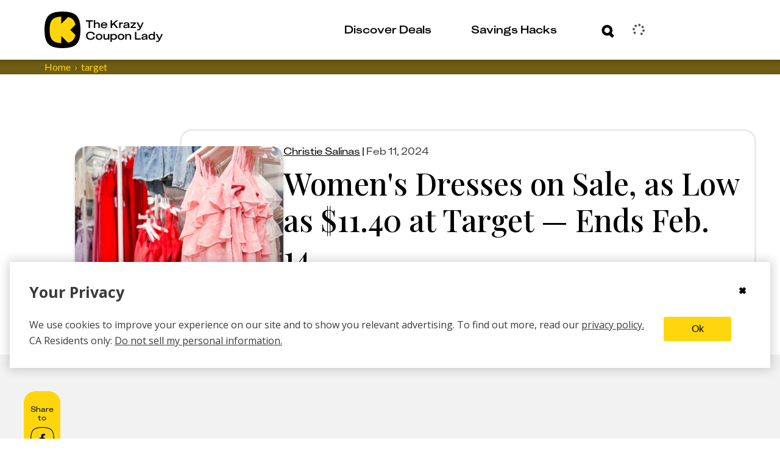

--- FILE ---
content_type: text/javascript
request_url: https://thekrazycouponlady.com/_astro/StandardConsumedDealFormula.1U8Ce6Ot.js
body_size: 161683
content:
import{j as o}from"./jsx-runtime.D_zvdyIk.js";import{r as g,a as S,R as a4}from"./index.Dny308Xz.js";import{u as J4}from"./useWalletData.DQoXYH6a.js";import{u as C2}from"./useWalletActions.BDoFmPeV.js";import{S as e2}from"./Pencil.B9hjGWQW.js";import{g as t2}from"./FeatureFlagClient.BjjPb3aZ.js";import{v as B5}from"./index.f6b623e3.CwU_uPNu.js";import{L as n2,c as X}from"./Link.B5yQOSPR.js";import{y as o2,_ as a5,R as r2}from"./types.esm.CPsE_rtB.js";import{r as i2}from"./index.DeAU5DlT.js";import{w as l2,b as a2,e as s2}from"./withStoreLink.BKfAkAdD.js";import{p as g7,a as P1,g as x7}from"./index.CbQKsYOj.js";import{b as c2,o as u2,n as h5,a as v7}from"./smartCouponsViewStore.CL4LawaR.js";import{s as L7,U as b7}from"./userProfileViewStore.CTH_4JML.js";import{getAuth as z5}from"./index.DcRXlkzS.js";import{w as d2,k as W5,l as f2}from"./pendingClipAttemptStore.DF2rD2yC.js";import{e as y7}from"./ensureSmartCouponPanelMounted.BCJuMLwZ.js";import"./_commonjsHelpers.D6-XlEtG.js";import"./index.DSFI2gaL.js";import"./userStore.CZ5CwRs_.js";import"./index.CASokwIO.js";import"./walletActionsStore.Co-6iyKj.js";import"./ClipClubTansstackClient.VFsDb8xw.js";import"./queryClient.DMfDks0T.js";import"./tslib.es6.piQ_8STD.js";import"./resolve.B3WuOKFk.js";import"./dayjs.min.RZ7lx7xz.js";import"./utc.BwFhkMHp.js";import"./index.ByyEc5cw.js";import"./preload-helper.BlTxHScW.js";import"./filters.xV6G6GYx.js";import"./isExternal.pyCLhaOv.js";import"./constants.DgezfeWE.js";/* empty css                       */import"./index.BBhcORMm.js";import"./useBaseQuery.BdZxVWQP.js";import"./index.BZxmpS-o.js";import"./UserCacheManager.DSnADCFK.js";import"./dayjs.02SnHLYM.js";import"./relativeTime.D_y5ur43.js";import"./expiry.S0iagW6m.js";import"./IndexedDBManager.aNAd28ay.js";import"./impressions.model.b--dRfWA.js";import"./impressionsStore.DEJwuhmN.js";import"./v4.BKrj-4V8.js";import"./AuthError.Cv-7MPda.js";import"./UserEventType.Baa6S0_b.js";const p2=C=>g.createElement("svg",{xmlns:"http://www.w3.org/2000/svg",width:25,height:"auto",viewBox:"0 0 25 30",...C},g.createElement("g",{fill:"#3B3B3B"},g.createElement("path",{d:"M20.122.183H4.756A4.756 4.756 0 0 0 0 4.939v20.122a4.756 4.756 0 0 0 4.756 4.756h15.366a4.756 4.756 0 0 0 4.756-4.756V4.939A4.756 4.756 0 0 0 20.122.183M9.878 2.378H15v1.098a.366.366 0 0 1-.366.365h-4.39a.366.366 0 0 1-.366-.365zm12.805 22.683a2.56 2.56 0 0 1-2.561 2.561H4.756a2.56 2.56 0 0 1-2.56-2.561V4.939a2.56 2.56 0 0 1 2.56-2.561h2.927v1.098a2.56 2.56 0 0 0 2.56 2.56h4.391a2.56 2.56 0 0 0 2.561-2.56V2.378h2.927a2.56 2.56 0 0 1 2.56 2.561z"}),g.createElement("path",{d:"M10.32 12.073H5.434a1.098 1.098 0 0 0 0 2.195h4.888a1.098 1.098 0 0 0 0-2.195M19.291 9.93l-2.663 3.094-1.683-1.463a1.098 1.098 0 0 0-1.445 1.654l2.517 2.195c.203.177.463.273.732.27h.08c.29-.017.561-.149.754-.365l3.384-3.933a1.098 1.098 0 0 0-1.665-1.43zM10.32 20.122H5.434a1.098 1.098 0 0 0 0 2.195h4.888a1.098 1.098 0 0 0 0-2.195M19.291 17.978l-2.663 3.095-1.683-1.463a1.098 1.098 0 0 0-1.445 1.653l2.517 2.196c.203.176.463.273.732.27h.08c.29-.017.561-.149.754-.366l3.384-3.933A1.098 1.098 0 0 0 19.302 18z"}))),_2=({dealFormulaId:C,useContentfulEditor:e=!1})=>{const[t,n]=S.useState(!1),[r,i]=S.useState(!1);if(g.useEffect(()=>{(async()=>{const s=await t2().getFeatureFlag("editpost");n(s.isEnabled)})()},[]),!t)return null;const l=e?`https://app.contentful.com/spaces/nie44ndm9bqr/entries/${C}`:`https://dealwizard.krazylabs.com/index.html?dealFormulaId=${C}`;return o.jsxs("div",{className:B5.dfEditContainer,children:[o.jsxs("button",{className:B5.dfEditButton,onClick:()=>{navigator.clipboard.writeText(C),i(!0)},children:[o.jsx(p2,{width:16,height:16}),o.jsx("div",{children:r?"COPIED!":"COPY DEAL FORMULA ID"})]}),o.jsxs(n2,{rel:"noreferrer",href:l,className:B5.dfEditButton,style:{color:"var(--kcl-yellow)",display:"flex"},children:[o.jsx(e2,{width:16,height:16}),"EDIT DEAL FORMULA"]})]})},w7=C=>typeof C=="number"&&isFinite(C),s4=C=>{const e=o2(C);e.dealTypeKeys=e.dealType.map((l,a)=>`${e._id}-${l}-${a}`);const t=["shipping","pickup","localDelivery"],n=[];t.forEach(l=>{let a;switch(l){case"shipping":a="Shipping";break;case"pickup":a="Pickup";break;case"localDelivery":a="Local delivery";break;default:a="Shipping"}e[l]&&n.push({key:`${e._id}-${l}`,type:l,title:a,details:e[l+"Details"],url:e[l+"Url"]})});const r=[],i=[];return e.productQuantityCount=0,e.products.forEach((l,a)=>{e.productQuantityCount+=l.quantity,l.key=`${e._id}-product-${a}`;let c=null;if(l.coupons.forEach(s=>{var d,f;s.key=`${e._id}-coupon-${a}-${s._id}`,s.primary?(s.alternateCoupons=[],c=r.push(s)-1):c===null?r.push(s):(f=(d=r[c])==null?void 0:d.alternateCoupons)==null||f.push(s)}),l.DirectCoupons){let s=null;l.DirectCoupons.forEach(d=>{var f,m;d.key=`${e._id}-direct-coupon-${a}-${d._id}`,d.primary?(d.alternateCoupons=[],s=i.push(d)-1):s===null?i.push(d):(m=(f=i[s])==null?void 0:f.alternateCoupons)==null||m.push(d)})}return l.promos&&l.promos.forEach((s,d)=>(s.key=`${e._id}-product-${a}-promo-${d}`,s)),l}),e.dealType.forEach((l,a)=>{switch(l){case"INSTORE":e.dealType[a]="In-Store";break;default:e.dealType[a]=l}}),{data:e,coupons:r,shipping:n,directCoupons:i}},m2=C=>"_mapped"in C&&!!C._mapped,W1=S.createContext("no-df-id-found");function I5(){return typeof window<"u"}function F1(C){return u7(C)?(C.nodeName||"").toLowerCase():"#document"}function f1(C){var e;return(C==null||(e=C.ownerDocument)==null?void 0:e.defaultView)||window}function k1(C){var e;return(e=(u7(C)?C.ownerDocument:C.document)||window.document)==null?void 0:e.documentElement}function u7(C){return I5()?C instanceof Node||C instanceof f1(C).Node:!1}function Q(C){return I5()?C instanceof Element||C instanceof f1(C).Element:!1}function C1(C){return I5()?C instanceof HTMLElement||C instanceof f1(C).HTMLElement:!1}function t7(C){return!I5()||typeof ShadowRoot>"u"?!1:C instanceof ShadowRoot||C instanceof f1(C).ShadowRoot}const h2=new Set(["inline","contents"]);function u5(C){const{overflow:e,overflowX:t,overflowY:n,display:r}=p1(C);return/auto|scroll|overlay|hidden|clip/.test(e+n+t)&&!h2.has(r)}const g2=new Set(["table","td","th"]);function x2(C){return g2.has(F1(C))}const v2=[":popover-open",":modal"];function T5(C){return v2.some(e=>{try{return C.matches(e)}catch{return!1}})}const L2=["transform","translate","scale","rotate","perspective"],b2=["transform","translate","scale","rotate","perspective","filter"],y2=["paint","layout","strict","content"];function d7(C){const e=A5(),t=Q(C)?p1(C):C;return L2.some(n=>t[n]?t[n]!=="none":!1)||(t.containerType?t.containerType!=="normal":!1)||!e&&(t.backdropFilter?t.backdropFilter!=="none":!1)||!e&&(t.filter?t.filter!=="none":!1)||b2.some(n=>(t.willChange||"").includes(n))||y2.some(n=>(t.contain||"").includes(n))}function w2(C){let e=Z1(C);for(;C1(e)&&!R1(e);){if(d7(e))return e;if(T5(e))return null;e=Z1(e)}return null}function A5(){return typeof CSS>"u"||!CSS.supports?!1:CSS.supports("-webkit-backdrop-filter","none")}const M2=new Set(["html","body","#document"]);function R1(C){return M2.has(F1(C))}function p1(C){return f1(C).getComputedStyle(C)}function N5(C){return Q(C)?{scrollLeft:C.scrollLeft,scrollTop:C.scrollTop}:{scrollLeft:C.scrollX,scrollTop:C.scrollY}}function Z1(C){if(F1(C)==="html")return C;const e=C.assignedSlot||C.parentNode||t7(C)&&C.host||k1(C);return t7(e)?e.host:e}function c4(C){const e=Z1(C);return R1(e)?C.ownerDocument?C.ownerDocument.body:C.body:C1(e)&&u5(e)?e:c4(e)}function O1(C,e,t){var n;e===void 0&&(e=[]),t===void 0&&(t=!0);const r=c4(C),i=r===((n=C.ownerDocument)==null?void 0:n.body),l=f1(r);if(i){const a=n7(l);return e.concat(l,l.visualViewport||[],u5(r)?r:[],a&&t?O1(a):[])}return e.concat(r,O1(r,[],t))}function n7(C){return C.parent&&Object.getPrototypeOf(C.parent)?C.frameElement:null}const e5=Math.min,z1=Math.max,M5=Math.round,g5=Math.floor,M1=C=>({x:C,y:C}),k2={left:"right",right:"left",bottom:"top",top:"bottom"},j2={start:"end",end:"start"};function o7(C,e,t){return z1(C,e5(e,t))}function d5(C,e){return typeof C=="function"?C(e):C}function q1(C){return C.split("-")[0]}function f5(C){return C.split("-")[1]}function u4(C){return C==="x"?"y":"x"}function f7(C){return C==="y"?"height":"width"}const V2=new Set(["top","bottom"]);function A1(C){return V2.has(q1(C))?"y":"x"}function p7(C){return u4(A1(C))}function H2(C,e,t){t===void 0&&(t=!1);const n=f5(C),r=p7(C),i=f7(r);let l=r==="x"?n===(t?"end":"start")?"right":"left":n==="start"?"bottom":"top";return e.reference[i]>e.floating[i]&&(l=k5(l)),[l,k5(l)]}function R2(C){const e=k5(C);return[r7(C),e,r7(e)]}function r7(C){return C.replace(/start|end/g,e=>j2[e])}const M7=["left","right"],k7=["right","left"],Z2=["top","bottom"],E2=["bottom","top"];function S2(C,e,t){switch(C){case"top":case"bottom":return t?e?k7:M7:e?M7:k7;case"left":case"right":return e?Z2:E2;default:return[]}}function P2(C,e,t,n){const r=f5(C);let i=S2(q1(C),t==="start",n);return r&&(i=i.map(l=>l+"-"+r),e&&(i=i.concat(i.map(r7)))),i}function k5(C){return C.replace(/left|right|bottom|top/g,e=>k2[e])}function I2(C){return{top:0,right:0,bottom:0,left:0,...C}}function d4(C){return typeof C!="number"?I2(C):{top:C,right:C,bottom:C,left:C}}function j5(C){const{x:e,y:t,width:n,height:r}=C;return{width:n,height:r,top:t,left:e,right:e+n,bottom:t+r,x:e,y:t}}/*!
* tabbable 6.4.0
* @license MIT, https://github.com/focus-trap/tabbable/blob/master/LICENSE
*/var T2=["input:not([inert]):not([inert] *)","select:not([inert]):not([inert] *)","textarea:not([inert]):not([inert] *)","a[href]:not([inert]):not([inert] *)","button:not([inert]):not([inert] *)","[tabindex]:not(slot):not([inert]):not([inert] *)","audio[controls]:not([inert]):not([inert] *)","video[controls]:not([inert]):not([inert] *)",'[contenteditable]:not([contenteditable="false"]):not([inert]):not([inert] *)',"details>summary:first-of-type:not([inert]):not([inert] *)","details:not([inert]):not([inert] *)"],V5=T2.join(","),f4=typeof Element>"u",t5=f4?function(){}:Element.prototype.matches||Element.prototype.msMatchesSelector||Element.prototype.webkitMatchesSelector,H5=!f4&&Element.prototype.getRootNode?function(C){var e;return C==null||(e=C.getRootNode)===null||e===void 0?void 0:e.call(C)}:function(C){return C?.ownerDocument},R5=function(e,t){var n;t===void 0&&(t=!0);var r=e==null||(n=e.getAttribute)===null||n===void 0?void 0:n.call(e,"inert"),i=r===""||r==="true",l=i||t&&e&&(typeof e.closest=="function"?e.closest("[inert]"):R5(e.parentNode));return l},A2=function(e){var t,n=e==null||(t=e.getAttribute)===null||t===void 0?void 0:t.call(e,"contenteditable");return n===""||n==="true"},p4=function(e,t,n){if(R5(e))return[];var r=Array.prototype.slice.apply(e.querySelectorAll(V5));return t&&t5.call(e,V5)&&r.unshift(e),r=r.filter(n),r},Z5=function(e,t,n){for(var r=[],i=Array.from(e);i.length;){var l=i.shift();if(!R5(l,!1))if(l.tagName==="SLOT"){var a=l.assignedElements(),c=a.length?a:l.children,s=Z5(c,!0,n);n.flatten?r.push.apply(r,s):r.push({scopeParent:l,candidates:s})}else{var d=t5.call(l,V5);d&&n.filter(l)&&(t||!e.includes(l))&&r.push(l);var f=l.shadowRoot||typeof n.getShadowRoot=="function"&&n.getShadowRoot(l),m=!R5(f,!1)&&(!n.shadowRootFilter||n.shadowRootFilter(l));if(f&&m){var u=Z5(f===!0?l.children:f.children,!0,n);n.flatten?r.push.apply(r,u):r.push({scopeParent:l,candidates:u})}else i.unshift.apply(i,l.children)}}return r},_4=function(e){return!isNaN(parseInt(e.getAttribute("tabindex"),10))},m4=function(e){if(!e)throw new Error("No node provided");return e.tabIndex<0&&(/^(AUDIO|VIDEO|DETAILS)$/.test(e.tagName)||A2(e))&&!_4(e)?0:e.tabIndex},N2=function(e,t){var n=m4(e);return n<0&&t&&!_4(e)?0:n},O2=function(e,t){return e.tabIndex===t.tabIndex?e.documentOrder-t.documentOrder:e.tabIndex-t.tabIndex},h4=function(e){return e.tagName==="INPUT"},F2=function(e){return h4(e)&&e.type==="hidden"},D2=function(e){var t=e.tagName==="DETAILS"&&Array.prototype.slice.apply(e.children).some(function(n){return n.tagName==="SUMMARY"});return t},$2=function(e,t){for(var n=0;n<e.length;n++)if(e[n].checked&&e[n].form===t)return e[n]},B2=function(e){if(!e.name)return!0;var t=e.form||H5(e),n=function(a){return t.querySelectorAll('input[type="radio"][name="'+a+'"]')},r;if(typeof window<"u"&&typeof window.CSS<"u"&&typeof window.CSS.escape=="function")r=n(window.CSS.escape(e.name));else try{r=n(e.name)}catch(l){return console.error("Looks like you have a radio button with a name attribute containing invalid CSS selector characters and need the CSS.escape polyfill: %s",l.message),!1}var i=$2(r,e.form);return!i||i===e},z2=function(e){return h4(e)&&e.type==="radio"},W2=function(e){return z2(e)&&!B2(e)},q2=function(e){var t,n=e&&H5(e),r=(t=n)===null||t===void 0?void 0:t.host,i=!1;if(n&&n!==e){var l,a,c;for(i=!!((l=r)!==null&&l!==void 0&&(a=l.ownerDocument)!==null&&a!==void 0&&a.contains(r)||e!=null&&(c=e.ownerDocument)!==null&&c!==void 0&&c.contains(e));!i&&r;){var s,d,f;n=H5(r),r=(s=n)===null||s===void 0?void 0:s.host,i=!!((d=r)!==null&&d!==void 0&&(f=d.ownerDocument)!==null&&f!==void 0&&f.contains(r))}}return i},j7=function(e){var t=e.getBoundingClientRect(),n=t.width,r=t.height;return n===0&&r===0},U2=function(e,t){var n=t.displayCheck,r=t.getShadowRoot;if(n==="full-native"&&"checkVisibility"in e){var i=e.checkVisibility({checkOpacity:!1,opacityProperty:!1,contentVisibilityAuto:!0,visibilityProperty:!0,checkVisibilityCSS:!0});return!i}if(getComputedStyle(e).visibility==="hidden")return!0;var l=t5.call(e,"details>summary:first-of-type"),a=l?e.parentElement:e;if(t5.call(a,"details:not([open]) *"))return!0;if(!n||n==="full"||n==="full-native"||n==="legacy-full"){if(typeof r=="function"){for(var c=e;e;){var s=e.parentElement,d=H5(e);if(s&&!s.shadowRoot&&r(s)===!0)return j7(e);e.assignedSlot?e=e.assignedSlot:!s&&d!==e.ownerDocument?e=d.host:e=s}e=c}if(q2(e))return!e.getClientRects().length;if(n!=="legacy-full")return!0}else if(n==="non-zero-area")return j7(e);return!1},K2=function(e){if(/^(INPUT|BUTTON|SELECT|TEXTAREA)$/.test(e.tagName))for(var t=e.parentElement;t;){if(t.tagName==="FIELDSET"&&t.disabled){for(var n=0;n<t.children.length;n++){var r=t.children.item(n);if(r.tagName==="LEGEND")return t5.call(t,"fieldset[disabled] *")?!0:!r.contains(e)}return!0}t=t.parentElement}return!1},i7=function(e,t){return!(t.disabled||F2(t)||U2(t,e)||D2(t)||K2(t))},l7=function(e,t){return!(W2(t)||m4(t)<0||!i7(e,t))},G2=function(e){var t=parseInt(e.getAttribute("tabindex"),10);return!!(isNaN(t)||t>=0)},g4=function(e){var t=[],n=[];return e.forEach(function(r,i){var l=!!r.scopeParent,a=l?r.scopeParent:r,c=N2(a,l),s=l?g4(r.candidates):a;c===0?l?t.push.apply(t,s):t.push(a):n.push({documentOrder:i,tabIndex:c,item:r,isScope:l,content:s})}),n.sort(O2).reduce(function(r,i){return i.isScope?r.push.apply(r,i.content):r.push(i.content),r},[]).concat(t)},O5=function(e,t){t=t||{};var n;return t.getShadowRoot?n=Z5([e],t.includeContainer,{filter:l7.bind(null,t),flatten:!1,getShadowRoot:t.getShadowRoot,shadowRootFilter:G2}):n=p4(e,t.includeContainer,l7.bind(null,t)),g4(n)},Y2=function(e,t){t=t||{};var n;return t.getShadowRoot?n=Z5([e],t.includeContainer,{filter:i7.bind(null,t),flatten:!0,getShadowRoot:t.getShadowRoot}):n=p4(e,t.includeContainer,i7.bind(null,t)),n},x4=function(e,t){if(t=t||{},!e)throw new Error("No node provided");return t5.call(e,V5)===!1?!1:l7(t,e)};function X2(){const C=navigator.userAgentData;return C!=null&&C.platform?C.platform:navigator.platform}function v4(){const C=navigator.userAgentData;return C&&Array.isArray(C.brands)?C.brands.map(e=>{let{brand:t,version:n}=e;return t+"/"+n}).join(" "):navigator.userAgent}function Q2(){return/apple/i.test(navigator.vendor)}function a7(){const C=/android/i;return C.test(X2())||C.test(v4())}function J2(){return v4().includes("jsdom/")}const V7="data-floating-ui-focusable",C6="input:not([type='hidden']):not([disabled]),[contenteditable]:not([contenteditable='false']),textarea:not([disabled])";function X1(C){let e=C.activeElement;for(;((t=e)==null||(t=t.shadowRoot)==null?void 0:t.activeElement)!=null;){var t;e=e.shadowRoot.activeElement}return e}function u1(C,e){if(!C||!e)return!1;const t=e.getRootNode==null?void 0:e.getRootNode();if(C.contains(e))return!0;if(t&&t7(t)){let n=e;for(;n;){if(C===n)return!0;n=n.parentNode||n.host}}return!1}function T1(C){return"composedPath"in C?C.composedPath()[0]:C.target}function q5(C,e){if(e==null)return!1;if("composedPath"in C)return C.composedPath().includes(e);const t=C;return t.target!=null&&e.contains(t.target)}function e6(C){return C.matches("html,body")}function v1(C){return C?.ownerDocument||document}function L4(C){return C1(C)&&C.matches(C6)}function H7(C){return C?C.getAttribute("role")==="combobox"&&L4(C):!1}function s7(C){return C?C.hasAttribute(V7)?C:C.querySelector("["+V7+"]")||C:null}function Q1(C,e,t){return t===void 0&&(t=!0),C.filter(r=>{var i;return r.parentId===e&&(!t||((i=r.context)==null?void 0:i.open))}).flatMap(r=>[r,...Q1(C,r.id,t)])}function R7(C,e){var t;let n=[],r=(t=C.find(i=>i.id===e))==null?void 0:t.parentId;for(;r;){const i=C.find(l=>l.id===r);r=i?.parentId,i&&(n=n.concat(i))}return n}function U5(C){C.preventDefault(),C.stopPropagation()}function t6(C){return"nativeEvent"in C}function n6(C){return C.mozInputSource===0&&C.isTrusted?!0:a7()&&C.pointerType?C.type==="click"&&C.buttons===1:C.detail===0&&!C.pointerType}function o6(C){return J2()?!1:!a7()&&C.width===0&&C.height===0||a7()&&C.width===1&&C.height===1&&C.pressure===0&&C.detail===0&&C.pointerType==="mouse"||C.width<1&&C.height<1&&C.pressure===0&&C.detail===0&&C.pointerType==="touch"}function Z7(C,e){return["mouse","pen"].includes(C)}var r6=typeof document<"u",i6=function(){},d1=r6?g.useLayoutEffect:i6;const l6={...a4};function K5(C){const e=g.useRef(C);return d1(()=>{e.current=C}),e}const a6=l6.useInsertionEffect,s6=a6||(C=>C());function w1(C){const e=g.useRef(()=>{});return s6(()=>{e.current=C}),g.useCallback(function(){for(var t=arguments.length,n=new Array(t),r=0;r<t;r++)n[r]=arguments[r];return e.current==null?void 0:e.current(...n)},[])}const p5=()=>({getShadowRoot:!0,displayCheck:typeof ResizeObserver=="function"&&ResizeObserver.toString().includes("[native code]")?"full":"none"});function b4(C,e){const t=O5(C,p5()),n=t.length;if(n===0)return;const r=X1(v1(C)),i=t.indexOf(r),l=i===-1?e===1?0:n-1:i+e;return t[l]}function y4(C){return b4(v1(C).body,1)||C}function w4(C){return b4(v1(C).body,-1)||C}function l5(C,e){const t=e||C.currentTarget,n=C.relatedTarget;return!n||!u1(t,n)}function c6(C){O5(C,p5()).forEach(t=>{t.dataset.tabindex=t.getAttribute("tabindex")||"",t.setAttribute("tabindex","-1")})}function E7(C){C.querySelectorAll("[data-tabindex]").forEach(t=>{const n=t.dataset.tabindex;delete t.dataset.tabindex,n?t.setAttribute("tabindex",n):t.removeAttribute("tabindex")})}var M4=i2();function S7(C,e,t){let{reference:n,floating:r}=C;const i=A1(e),l=p7(e),a=f7(l),c=q1(e),s=i==="y",d=n.x+n.width/2-r.width/2,f=n.y+n.height/2-r.height/2,m=n[a]/2-r[a]/2;let u;switch(c){case"top":u={x:d,y:n.y-r.height};break;case"bottom":u={x:d,y:n.y+n.height};break;case"right":u={x:n.x+n.width,y:f};break;case"left":u={x:n.x-r.width,y:f};break;default:u={x:n.x,y:n.y}}switch(f5(e)){case"start":u[l]-=m*(t&&s?-1:1);break;case"end":u[l]+=m*(t&&s?-1:1);break}return u}const u6=async(C,e,t)=>{const{placement:n="bottom",strategy:r="absolute",middleware:i=[],platform:l}=t,a=i.filter(Boolean),c=await(l.isRTL==null?void 0:l.isRTL(e));let s=await l.getElementRects({reference:C,floating:e,strategy:r}),{x:d,y:f}=S7(s,n,c),m=n,u={},_=0;for(let h=0;h<a.length;h++){const{name:x,fn:b}=a[h],{x:p,y:v,data:L,reset:w}=await b({x:d,y:f,initialPlacement:n,placement:m,strategy:r,middlewareData:u,rects:s,platform:l,elements:{reference:C,floating:e}});d=p??d,f=v??f,u={...u,[x]:{...u[x],...L}},w&&_<=50&&(_++,typeof w=="object"&&(w.placement&&(m=w.placement),w.rects&&(s=w.rects===!0?await l.getElementRects({reference:C,floating:e,strategy:r}):w.rects),{x:d,y:f}=S7(s,m,c)),h=-1)}return{x:d,y:f,placement:m,strategy:r,middlewareData:u}};async function k4(C,e){var t;e===void 0&&(e={});const{x:n,y:r,platform:i,rects:l,elements:a,strategy:c}=C,{boundary:s="clippingAncestors",rootBoundary:d="viewport",elementContext:f="floating",altBoundary:m=!1,padding:u=0}=d5(e,C),_=d4(u),x=a[m?f==="floating"?"reference":"floating":f],b=j5(await i.getClippingRect({element:(t=await(i.isElement==null?void 0:i.isElement(x)))==null||t?x:x.contextElement||await(i.getDocumentElement==null?void 0:i.getDocumentElement(a.floating)),boundary:s,rootBoundary:d,strategy:c})),p=f==="floating"?{x:n,y:r,width:l.floating.width,height:l.floating.height}:l.reference,v=await(i.getOffsetParent==null?void 0:i.getOffsetParent(a.floating)),L=await(i.isElement==null?void 0:i.isElement(v))?await(i.getScale==null?void 0:i.getScale(v))||{x:1,y:1}:{x:1,y:1},w=j5(i.convertOffsetParentRelativeRectToViewportRelativeRect?await i.convertOffsetParentRelativeRectToViewportRelativeRect({elements:a,rect:p,offsetParent:v,strategy:c}):p);return{top:(b.top-w.top+_.top)/L.y,bottom:(w.bottom-b.bottom+_.bottom)/L.y,left:(b.left-w.left+_.left)/L.x,right:(w.right-b.right+_.right)/L.x}}const d6=C=>({name:"arrow",options:C,async fn(e){const{x:t,y:n,placement:r,rects:i,platform:l,elements:a,middlewareData:c}=e,{element:s,padding:d=0}=d5(C,e)||{};if(s==null)return{};const f=d4(d),m={x:t,y:n},u=p7(r),_=f7(u),h=await l.getDimensions(s),x=u==="y",b=x?"top":"left",p=x?"bottom":"right",v=x?"clientHeight":"clientWidth",L=i.reference[_]+i.reference[u]-m[u]-i.floating[_],w=m[u]-i.reference[u],M=await(l.getOffsetParent==null?void 0:l.getOffsetParent(s));let H=M?M[v]:0;(!H||!await(l.isElement==null?void 0:l.isElement(M)))&&(H=a.floating[v]||i.floating[_]);const Z=L/2-w/2,z=H/2-h[_]/2-1,y=e5(f[b],z),I=e5(f[p],z),B=y,K=H-h[_]-I,j=H/2-h[_]/2+Z,V=o7(B,j,K),E=!c.arrow&&f5(r)!=null&&j!==V&&i.reference[_]/2-(j<B?y:I)-h[_]/2<0,N=E?j<B?j-B:j-K:0;return{[u]:m[u]+N,data:{[u]:V,centerOffset:j-V-N,...E&&{alignmentOffset:N}},reset:E}}}),f6=function(C){return C===void 0&&(C={}),{name:"flip",options:C,async fn(e){var t,n;const{placement:r,middlewareData:i,rects:l,initialPlacement:a,platform:c,elements:s}=e,{mainAxis:d=!0,crossAxis:f=!0,fallbackPlacements:m,fallbackStrategy:u="bestFit",fallbackAxisSideDirection:_="none",flipAlignment:h=!0,...x}=d5(C,e);if((t=i.arrow)!=null&&t.alignmentOffset)return{};const b=q1(r),p=A1(a),v=q1(a)===a,L=await(c.isRTL==null?void 0:c.isRTL(s.floating)),w=m||(v||!h?[k5(a)]:R2(a)),M=_!=="none";!m&&M&&w.push(...P2(a,h,_,L));const H=[a,...w],Z=await k4(e,x),z=[];let y=((n=i.flip)==null?void 0:n.overflows)||[];if(d&&z.push(Z[b]),f){const j=H2(r,l,L);z.push(Z[j[0]],Z[j[1]])}if(y=[...y,{placement:r,overflows:z}],!z.every(j=>j<=0)){var I,B;const j=(((I=i.flip)==null?void 0:I.index)||0)+1,V=H[j];if(V&&(!(f==="alignment"?p!==A1(V):!1)||y.every(k=>A1(k.placement)===p?k.overflows[0]>0:!0)))return{data:{index:j,overflows:y},reset:{placement:V}};let E=(B=y.filter(N=>N.overflows[0]<=0).sort((N,k)=>N.overflows[1]-k.overflows[1])[0])==null?void 0:B.placement;if(!E)switch(u){case"bestFit":{var K;const N=(K=y.filter(k=>{if(M){const R=A1(k.placement);return R===p||R==="y"}return!0}).map(k=>[k.placement,k.overflows.filter(R=>R>0).reduce((R,W)=>R+W,0)]).sort((k,R)=>k[1]-R[1])[0])==null?void 0:K[0];N&&(E=N);break}case"initialPlacement":E=a;break}if(r!==E)return{reset:{placement:E}}}return{}}}},p6=new Set(["left","top"]);async function _6(C,e){const{placement:t,platform:n,elements:r}=C,i=await(n.isRTL==null?void 0:n.isRTL(r.floating)),l=q1(t),a=f5(t),c=A1(t)==="y",s=p6.has(l)?-1:1,d=i&&c?-1:1,f=d5(e,C);let{mainAxis:m,crossAxis:u,alignmentAxis:_}=typeof f=="number"?{mainAxis:f,crossAxis:0,alignmentAxis:null}:{mainAxis:f.mainAxis||0,crossAxis:f.crossAxis||0,alignmentAxis:f.alignmentAxis};return a&&typeof _=="number"&&(u=a==="end"?_*-1:_),c?{x:u*d,y:m*s}:{x:m*s,y:u*d}}const m6=function(C){return C===void 0&&(C=0),{name:"offset",options:C,async fn(e){var t,n;const{x:r,y:i,placement:l,middlewareData:a}=e,c=await _6(e,C);return l===((t=a.offset)==null?void 0:t.placement)&&(n=a.arrow)!=null&&n.alignmentOffset?{}:{x:r+c.x,y:i+c.y,data:{...c,placement:l}}}}},h6=function(C){return C===void 0&&(C={}),{name:"shift",options:C,async fn(e){const{x:t,y:n,placement:r}=e,{mainAxis:i=!0,crossAxis:l=!1,limiter:a={fn:x=>{let{x:b,y:p}=x;return{x:b,y:p}}},...c}=d5(C,e),s={x:t,y:n},d=await k4(e,c),f=A1(q1(r)),m=u4(f);let u=s[m],_=s[f];if(i){const x=m==="y"?"top":"left",b=m==="y"?"bottom":"right",p=u+d[x],v=u-d[b];u=o7(p,u,v)}if(l){const x=f==="y"?"top":"left",b=f==="y"?"bottom":"right",p=_+d[x],v=_-d[b];_=o7(p,_,v)}const h=a.fn({...e,[m]:u,[f]:_});return{...h,data:{x:h.x-t,y:h.y-n,enabled:{[m]:i,[f]:l}}}}}};function j4(C){const e=p1(C);let t=parseFloat(e.width)||0,n=parseFloat(e.height)||0;const r=C1(C),i=r?C.offsetWidth:t,l=r?C.offsetHeight:n,a=M5(t)!==i||M5(n)!==l;return a&&(t=i,n=l),{width:t,height:n,$:a}}function _7(C){return Q(C)?C:C.contextElement}function J1(C){const e=_7(C);if(!C1(e))return M1(1);const t=e.getBoundingClientRect(),{width:n,height:r,$:i}=j4(e);let l=(i?M5(t.width):t.width)/n,a=(i?M5(t.height):t.height)/r;return(!l||!Number.isFinite(l))&&(l=1),(!a||!Number.isFinite(a))&&(a=1),{x:l,y:a}}const g6=M1(0);function V4(C){const e=f1(C);return!A5()||!e.visualViewport?g6:{x:e.visualViewport.offsetLeft,y:e.visualViewport.offsetTop}}function x6(C,e,t){return e===void 0&&(e=!1),!t||e&&t!==f1(C)?!1:e}function U1(C,e,t,n){e===void 0&&(e=!1),t===void 0&&(t=!1);const r=C.getBoundingClientRect(),i=_7(C);let l=M1(1);e&&(n?Q(n)&&(l=J1(n)):l=J1(C));const a=x6(i,t,n)?V4(i):M1(0);let c=(r.left+a.x)/l.x,s=(r.top+a.y)/l.y,d=r.width/l.x,f=r.height/l.y;if(i){const m=f1(i),u=n&&Q(n)?f1(n):n;let _=m,h=n7(_);for(;h&&n&&u!==_;){const x=J1(h),b=h.getBoundingClientRect(),p=p1(h),v=b.left+(h.clientLeft+parseFloat(p.paddingLeft))*x.x,L=b.top+(h.clientTop+parseFloat(p.paddingTop))*x.y;c*=x.x,s*=x.y,d*=x.x,f*=x.y,c+=v,s+=L,_=f1(h),h=n7(_)}}return j5({width:d,height:f,x:c,y:s})}function F5(C,e){const t=N5(C).scrollLeft;return e?e.left+t:U1(k1(C)).left+t}function H4(C,e){const t=C.getBoundingClientRect(),n=t.left+e.scrollLeft-F5(C,t),r=t.top+e.scrollTop;return{x:n,y:r}}function v6(C){let{elements:e,rect:t,offsetParent:n,strategy:r}=C;const i=r==="fixed",l=k1(n),a=e?T5(e.floating):!1;if(n===l||a&&i)return t;let c={scrollLeft:0,scrollTop:0},s=M1(1);const d=M1(0),f=C1(n);if((f||!f&&!i)&&((F1(n)!=="body"||u5(l))&&(c=N5(n)),C1(n))){const u=U1(n);s=J1(n),d.x=u.x+n.clientLeft,d.y=u.y+n.clientTop}const m=l&&!f&&!i?H4(l,c):M1(0);return{width:t.width*s.x,height:t.height*s.y,x:t.x*s.x-c.scrollLeft*s.x+d.x+m.x,y:t.y*s.y-c.scrollTop*s.y+d.y+m.y}}function L6(C){return Array.from(C.getClientRects())}function b6(C){const e=k1(C),t=N5(C),n=C.ownerDocument.body,r=z1(e.scrollWidth,e.clientWidth,n.scrollWidth,n.clientWidth),i=z1(e.scrollHeight,e.clientHeight,n.scrollHeight,n.clientHeight);let l=-t.scrollLeft+F5(C);const a=-t.scrollTop;return p1(n).direction==="rtl"&&(l+=z1(e.clientWidth,n.clientWidth)-r),{width:r,height:i,x:l,y:a}}const P7=25;function y6(C,e){const t=f1(C),n=k1(C),r=t.visualViewport;let i=n.clientWidth,l=n.clientHeight,a=0,c=0;if(r){i=r.width,l=r.height;const d=A5();(!d||d&&e==="fixed")&&(a=r.offsetLeft,c=r.offsetTop)}const s=F5(n);if(s<=0){const d=n.ownerDocument,f=d.body,m=getComputedStyle(f),u=d.compatMode==="CSS1Compat"&&parseFloat(m.marginLeft)+parseFloat(m.marginRight)||0,_=Math.abs(n.clientWidth-f.clientWidth-u);_<=P7&&(i-=_)}else s<=P7&&(i+=s);return{width:i,height:l,x:a,y:c}}const w6=new Set(["absolute","fixed"]);function M6(C,e){const t=U1(C,!0,e==="fixed"),n=t.top+C.clientTop,r=t.left+C.clientLeft,i=C1(C)?J1(C):M1(1),l=C.clientWidth*i.x,a=C.clientHeight*i.y,c=r*i.x,s=n*i.y;return{width:l,height:a,x:c,y:s}}function I7(C,e,t){let n;if(e==="viewport")n=y6(C,t);else if(e==="document")n=b6(k1(C));else if(Q(e))n=M6(e,t);else{const r=V4(C);n={x:e.x-r.x,y:e.y-r.y,width:e.width,height:e.height}}return j5(n)}function R4(C,e){const t=Z1(C);return t===e||!Q(t)||R1(t)?!1:p1(t).position==="fixed"||R4(t,e)}function k6(C,e){const t=e.get(C);if(t)return t;let n=O1(C,[],!1).filter(a=>Q(a)&&F1(a)!=="body"),r=null;const i=p1(C).position==="fixed";let l=i?Z1(C):C;for(;Q(l)&&!R1(l);){const a=p1(l),c=d7(l);!c&&a.position==="fixed"&&(r=null),(i?!c&&!r:!c&&a.position==="static"&&!!r&&w6.has(r.position)||u5(l)&&!c&&R4(C,l))?n=n.filter(d=>d!==l):r=a,l=Z1(l)}return e.set(C,n),n}function j6(C){let{element:e,boundary:t,rootBoundary:n,strategy:r}=C;const l=[...t==="clippingAncestors"?T5(e)?[]:k6(e,this._c):[].concat(t),n],a=l[0],c=l.reduce((s,d)=>{const f=I7(e,d,r);return s.top=z1(f.top,s.top),s.right=e5(f.right,s.right),s.bottom=e5(f.bottom,s.bottom),s.left=z1(f.left,s.left),s},I7(e,a,r));return{width:c.right-c.left,height:c.bottom-c.top,x:c.left,y:c.top}}function V6(C){const{width:e,height:t}=j4(C);return{width:e,height:t}}function H6(C,e,t){const n=C1(e),r=k1(e),i=t==="fixed",l=U1(C,!0,i,e);let a={scrollLeft:0,scrollTop:0};const c=M1(0);function s(){c.x=F5(r)}if(n||!n&&!i)if((F1(e)!=="body"||u5(r))&&(a=N5(e)),n){const u=U1(e,!0,i,e);c.x=u.x+e.clientLeft,c.y=u.y+e.clientTop}else r&&s();i&&!n&&r&&s();const d=r&&!n&&!i?H4(r,a):M1(0),f=l.left+a.scrollLeft-c.x-d.x,m=l.top+a.scrollTop-c.y-d.y;return{x:f,y:m,width:l.width,height:l.height}}function G5(C){return p1(C).position==="static"}function T7(C,e){if(!C1(C)||p1(C).position==="fixed")return null;if(e)return e(C);let t=C.offsetParent;return k1(C)===t&&(t=t.ownerDocument.body),t}function Z4(C,e){const t=f1(C);if(T5(C))return t;if(!C1(C)){let r=Z1(C);for(;r&&!R1(r);){if(Q(r)&&!G5(r))return r;r=Z1(r)}return t}let n=T7(C,e);for(;n&&x2(n)&&G5(n);)n=T7(n,e);return n&&R1(n)&&G5(n)&&!d7(n)?t:n||w2(C)||t}const R6=async function(C){const e=this.getOffsetParent||Z4,t=this.getDimensions,n=await t(C.floating);return{reference:H6(C.reference,await e(C.floating),C.strategy),floating:{x:0,y:0,width:n.width,height:n.height}}};function Z6(C){return p1(C).direction==="rtl"}const E6={convertOffsetParentRelativeRectToViewportRelativeRect:v6,getDocumentElement:k1,getClippingRect:j6,getOffsetParent:Z4,getElementRects:R6,getClientRects:L6,getDimensions:V6,getScale:J1,isElement:Q,isRTL:Z6};function E4(C,e){return C.x===e.x&&C.y===e.y&&C.width===e.width&&C.height===e.height}function S6(C,e){let t=null,n;const r=k1(C);function i(){var a;clearTimeout(n),(a=t)==null||a.disconnect(),t=null}function l(a,c){a===void 0&&(a=!1),c===void 0&&(c=1),i();const s=C.getBoundingClientRect(),{left:d,top:f,width:m,height:u}=s;if(a||e(),!m||!u)return;const _=g5(f),h=g5(r.clientWidth-(d+m)),x=g5(r.clientHeight-(f+u)),b=g5(d),v={rootMargin:-_+"px "+-h+"px "+-x+"px "+-b+"px",threshold:z1(0,e5(1,c))||1};let L=!0;function w(M){const H=M[0].intersectionRatio;if(H!==c){if(!L)return l();H?l(!1,H):n=setTimeout(()=>{l(!1,1e-7)},1e3)}H===1&&!E4(s,C.getBoundingClientRect())&&l(),L=!1}try{t=new IntersectionObserver(w,{...v,root:r.ownerDocument})}catch{t=new IntersectionObserver(w,v)}t.observe(C)}return l(!0),i}function P6(C,e,t,n){n===void 0&&(n={});const{ancestorScroll:r=!0,ancestorResize:i=!0,elementResize:l=typeof ResizeObserver=="function",layoutShift:a=typeof IntersectionObserver=="function",animationFrame:c=!1}=n,s=_7(C),d=r||i?[...s?O1(s):[],...O1(e)]:[];d.forEach(b=>{r&&b.addEventListener("scroll",t,{passive:!0}),i&&b.addEventListener("resize",t)});const f=s&&a?S6(s,t):null;let m=-1,u=null;l&&(u=new ResizeObserver(b=>{let[p]=b;p&&p.target===s&&u&&(u.unobserve(e),cancelAnimationFrame(m),m=requestAnimationFrame(()=>{var v;(v=u)==null||v.observe(e)})),t()}),s&&!c&&u.observe(s),u.observe(e));let _,h=c?U1(C):null;c&&x();function x(){const b=U1(C);h&&!E4(h,b)&&t(),h=b,_=requestAnimationFrame(x)}return t(),()=>{var b;d.forEach(p=>{r&&p.removeEventListener("scroll",t),i&&p.removeEventListener("resize",t)}),f?.(),(b=u)==null||b.disconnect(),u=null,c&&cancelAnimationFrame(_)}}const I6=m6,T6=h6,A6=f6,A7=d6,N6=(C,e,t)=>{const n=new Map,r={platform:E6,...t},i={...r.platform,_c:n};return u6(C,e,{...r,platform:i})};var O6=typeof document<"u",F6=function(){},w5=O6?g.useLayoutEffect:F6;function E5(C,e){if(C===e)return!0;if(typeof C!=typeof e)return!1;if(typeof C=="function"&&C.toString()===e.toString())return!0;let t,n,r;if(C&&e&&typeof C=="object"){if(Array.isArray(C)){if(t=C.length,t!==e.length)return!1;for(n=t;n--!==0;)if(!E5(C[n],e[n]))return!1;return!0}if(r=Object.keys(C),t=r.length,t!==Object.keys(e).length)return!1;for(n=t;n--!==0;)if(!{}.hasOwnProperty.call(e,r[n]))return!1;for(n=t;n--!==0;){const i=r[n];if(!(i==="_owner"&&C.$$typeof)&&!E5(C[i],e[i]))return!1}return!0}return C!==C&&e!==e}function S4(C){return typeof window>"u"?1:(C.ownerDocument.defaultView||window).devicePixelRatio||1}function N7(C,e){const t=S4(C);return Math.round(e*t)/t}function Y5(C){const e=g.useRef(C);return w5(()=>{e.current=C}),e}function D6(C){C===void 0&&(C={});const{placement:e="bottom",strategy:t="absolute",middleware:n=[],platform:r,elements:{reference:i,floating:l}={},transform:a=!0,whileElementsMounted:c,open:s}=C,[d,f]=g.useState({x:0,y:0,strategy:t,placement:e,middlewareData:{},isPositioned:!1}),[m,u]=g.useState(n);E5(m,n)||u(n);const[_,h]=g.useState(null),[x,b]=g.useState(null),p=g.useCallback(k=>{k!==M.current&&(M.current=k,h(k))},[]),v=g.useCallback(k=>{k!==H.current&&(H.current=k,b(k))},[]),L=i||_,w=l||x,M=g.useRef(null),H=g.useRef(null),Z=g.useRef(d),z=c!=null,y=Y5(c),I=Y5(r),B=Y5(s),K=g.useCallback(()=>{if(!M.current||!H.current)return;const k={placement:e,strategy:t,middleware:m};I.current&&(k.platform=I.current),N6(M.current,H.current,k).then(R=>{const W={...R,isPositioned:B.current!==!1};j.current&&!E5(Z.current,W)&&(Z.current=W,M4.flushSync(()=>{f(W)}))})},[m,e,t,I,B]);w5(()=>{s===!1&&Z.current.isPositioned&&(Z.current.isPositioned=!1,f(k=>({...k,isPositioned:!1})))},[s]);const j=g.useRef(!1);w5(()=>(j.current=!0,()=>{j.current=!1}),[]),w5(()=>{if(L&&(M.current=L),w&&(H.current=w),L&&w){if(y.current)return y.current(L,w,K);K()}},[L,w,K,y,z]);const V=g.useMemo(()=>({reference:M,floating:H,setReference:p,setFloating:v}),[p,v]),E=g.useMemo(()=>({reference:L,floating:w}),[L,w]),N=g.useMemo(()=>{const k={position:t,left:0,top:0};if(!E.floating)return k;const R=N7(E.floating,d.x),W=N7(E.floating,d.y);return a?{...k,transform:"translate("+R+"px, "+W+"px)",...S4(E.floating)>=1.5&&{willChange:"transform"}}:{position:t,left:R,top:W}},[t,a,E.floating,d.x,d.y]);return g.useMemo(()=>({...d,update:K,refs:V,elements:E,floatingStyles:N}),[d,K,V,E,N])}const $6=C=>{function e(t){return{}.hasOwnProperty.call(t,"current")}return{name:"arrow",options:C,fn(t){const{element:n,padding:r}=typeof C=="function"?C(t):C;return n&&e(n)?n.current!=null?A7({element:n.current,padding:r}).fn(t):{}:n?A7({element:n,padding:r}).fn(t):{}}}},B6=(C,e)=>({...I6(C),options:[C,e]}),z6=(C,e)=>({...T6(C),options:[C,e]}),W6=(C,e)=>({...A6(C),options:[C,e]}),q6=(C,e)=>({...$6(C),options:[C,e]});function U6(C){const e=g.useRef(void 0),t=g.useCallback(n=>{const r=C.map(i=>{if(i!=null){if(typeof i=="function"){const l=i,a=l(n);return typeof a=="function"?a:()=>{l(null)}}return i.current=n,()=>{i.current=null}}});return()=>{r.forEach(i=>i?.())}},C);return g.useMemo(()=>C.every(n=>n==null)?null:n=>{e.current&&(e.current(),e.current=void 0),n!=null&&(e.current=t(n))},C)}const K6="data-floating-ui-focusable",O7="active",F7="selected",G6={...a4};let D7=!1,Y6=0;const $7=()=>"floating-ui-"+Math.random().toString(36).slice(2,6)+Y6++;function X6(){const[C,e]=g.useState(()=>D7?$7():void 0);return d1(()=>{C==null&&e($7())},[]),g.useEffect(()=>{D7=!0},[]),C}const Q6=G6.useId,n5=Q6||X6,J6=g.forwardRef(function(e,t){const{context:{placement:n,elements:{floating:r},middlewareData:{arrow:i,shift:l}},width:a=14,height:c=7,tipRadius:s=0,strokeWidth:d=0,staticOffset:f,stroke:m,d:u,style:{transform:_,...h}={},...x}=e,b=n5(),[p,v]=g.useState(!1);if(d1(()=>{if(!r)return;p1(r).direction==="rtl"&&v(!0)},[r]),!r)return null;const[L,w]=n.split("-"),M=L==="top"||L==="bottom";let H=f;(M&&l!=null&&l.x||!M&&l!=null&&l.y)&&(H=null);const Z=d*2,z=Z/2,y=a/2*(s/-8+1),I=c/2*s/4,B=!!u,K=H&&w==="end"?"bottom":"top";let j=H&&w==="end"?"right":"left";H&&p&&(j=w==="end"?"left":"right");const V=i?.x!=null?H||i.x:"",E=i?.y!=null?H||i.y:"",N=u||"M0,0"+(" H"+a)+(" L"+(a-y)+","+(c-I))+(" Q"+a/2+","+c+" "+y+","+(c-I))+" Z",k={top:B?"rotate(180deg)":"",left:B?"rotate(90deg)":"rotate(-90deg)",bottom:B?"":"rotate(180deg)",right:B?"rotate(-90deg)":"rotate(90deg)"}[L];return o.jsxs("svg",{...x,"aria-hidden":!0,ref:t,width:B?a:a+Z,height:a,viewBox:"0 0 "+a+" "+(c>a?c:a),style:{position:"absolute",pointerEvents:"none",[j]:V,[K]:E,[L]:M||B?"100%":"calc(100% - "+Z/2+"px)",transform:[k,_].filter(R=>!!R).join(" "),...h},children:[Z>0&&o.jsx("path",{clipPath:"url(#"+b+")",fill:"none",stroke:m,strokeWidth:Z+(u?0:1),d:N}),o.jsx("path",{stroke:Z&&!u?x.fill:"none",d:N}),o.jsx("clipPath",{id:b,children:o.jsx("rect",{x:-z,y:z*(B?-1:1),width:a+Z,height:a})})]})});function C0(){const C=new Map;return{emit(e,t){var n;(n=C.get(e))==null||n.forEach(r=>r(t))},on(e,t){C.has(e)||C.set(e,new Set),C.get(e).add(t)},off(e,t){var n;(n=C.get(e))==null||n.delete(t)}}}const e0=g.createContext(null),t0=g.createContext(null),P4=()=>{var C;return((C=g.useContext(e0))==null?void 0:C.id)||null},m7=()=>g.useContext(t0);function s5(C){return"data-floating-ui-"+C}function n0(C){C.current!==-1&&(clearTimeout(C.current),C.current=-1)}let B7=0;function Y1(C,e){e===void 0&&(e={});const{preventScroll:t=!1,cancelPrevious:n=!0,sync:r=!1}=e;n&&cancelAnimationFrame(B7);const i=()=>C?.focus({preventScroll:t});r?i():B7=requestAnimationFrame(i)}function o0(C){return C?.ownerDocument||document}const C5={inert:new WeakMap,"aria-hidden":new WeakMap,none:new WeakMap};function z7(C){return C==="inert"?C5.inert:C==="aria-hidden"?C5["aria-hidden"]:C5.none}let x5=new WeakSet,v5={},X5=0;const r0=()=>typeof HTMLElement<"u"&&"inert"in HTMLElement.prototype,I4=C=>C&&(C.host||I4(C.parentNode)),i0=(C,e)=>e.map(t=>{if(C.contains(t))return t;const n=I4(t);return C.contains(n)?n:null}).filter(t=>t!=null);function l0(C,e,t,n){const r="data-floating-ui-inert",i=n?"inert":t?"aria-hidden":null,l=i0(e,C),a=new Set,c=new Set(l),s=[];v5[r]||(v5[r]=new WeakMap);const d=v5[r];l.forEach(f),m(e),a.clear();function f(u){!u||a.has(u)||(a.add(u),u.parentNode&&f(u.parentNode))}function m(u){!u||c.has(u)||[].forEach.call(u.children,_=>{if(F1(_)!=="script")if(a.has(_))m(_);else{const h=i?_.getAttribute(i):null,x=h!==null&&h!=="false",b=z7(i),p=(b.get(_)||0)+1,v=(d.get(_)||0)+1;b.set(_,p),d.set(_,v),s.push(_),p===1&&x&&x5.add(_),v===1&&_.setAttribute(r,""),!x&&i&&_.setAttribute(i,i==="inert"?"":"true")}})}return X5++,()=>{s.forEach(u=>{const _=z7(i),x=(_.get(u)||0)-1,b=(d.get(u)||0)-1;_.set(u,x),d.set(u,b),x||(!x5.has(u)&&i&&u.removeAttribute(i),x5.delete(u)),b||u.removeAttribute(r)}),X5--,X5||(C5.inert=new WeakMap,C5["aria-hidden"]=new WeakMap,C5.none=new WeakMap,x5=new WeakSet,v5={})}}function W7(C,e,t){e===void 0&&(e=!1),t===void 0&&(t=!1);const n=o0(C[0]).body;return l0(C.concat(Array.from(n.querySelectorAll('[aria-live],[role="status"],output'))),n,e,t)}const D5={border:0,clip:"rect(0 0 0 0)",height:"1px",margin:"-1px",overflow:"hidden",padding:0,position:"fixed",whiteSpace:"nowrap",width:"1px",top:0,left:0},S5=g.forwardRef(function(e,t){const[n,r]=g.useState();d1(()=>{Q2()&&r("button")},[]);const i={ref:t,tabIndex:0,role:n,"aria-hidden":n?void 0:!0,[s5("focus-guard")]:"",style:D5};return o.jsx("span",{...e,...i})}),T4=g.createContext(null),q7=s5("portal");function a0(C){C===void 0&&(C={});const{id:e,root:t}=C,n=n5(),r=A4(),[i,l]=g.useState(null),a=g.useRef(null);return d1(()=>()=>{i?.remove(),queueMicrotask(()=>{a.current=null})},[i]),d1(()=>{if(!n||a.current)return;const c=e?document.getElementById(e):null;if(!c)return;const s=document.createElement("div");s.id=n,s.setAttribute(q7,""),c.appendChild(s),a.current=s,l(s)},[e,n]),d1(()=>{if(t===null||!n||a.current)return;let c=t||r?.portalNode;c&&!u7(c)&&(c=c.current),c=c||document.body;let s=null;e&&(s=document.createElement("div"),s.id=e,c.appendChild(s));const d=document.createElement("div");d.id=n,d.setAttribute(q7,""),c=s||c,c.appendChild(d),a.current=d,l(d)},[e,t,n,r]),i}function s0(C){const{children:e,id:t,root:n,preserveTabOrder:r=!0}=C,i=a0({id:t,root:n}),[l,a]=g.useState(null),c=g.useRef(null),s=g.useRef(null),d=g.useRef(null),f=g.useRef(null),m=l?.modal,u=l?.open,_=!!l&&!l.modal&&l.open&&r&&!!(n||i);return g.useEffect(()=>{if(!i||!r||m)return;function h(x){i&&l5(x)&&(x.type==="focusin"?E7:c6)(i)}return i.addEventListener("focusin",h,!0),i.addEventListener("focusout",h,!0),()=>{i.removeEventListener("focusin",h,!0),i.removeEventListener("focusout",h,!0)}},[i,r,m]),g.useEffect(()=>{i&&(u||E7(i))},[u,i]),o.jsxs(T4.Provider,{value:g.useMemo(()=>({preserveTabOrder:r,beforeOutsideRef:c,afterOutsideRef:s,beforeInsideRef:d,afterInsideRef:f,portalNode:i,setFocusManagerState:a}),[r,i]),children:[_&&i&&o.jsx(S5,{"data-type":"outside",ref:c,onFocus:h=>{if(l5(h,i)){var x;(x=d.current)==null||x.focus()}else{const b=l?l.domReference:null,p=w4(b);p?.focus()}}}),_&&i&&o.jsx("span",{"aria-owns":i.id,style:D5}),i&&M4.createPortal(e,i),_&&i&&o.jsx(S5,{"data-type":"outside",ref:s,onFocus:h=>{if(l5(h,i)){var x;(x=f.current)==null||x.focus()}else{const b=l?l.domReference:null,p=y4(b);p?.focus(),l?.closeOnFocusOut&&l?.onOpenChange(!1,h.nativeEvent,"focus-out")}}})]})}const A4=()=>g.useContext(T4);function U7(C){return g.useMemo(()=>e=>{C.forEach(t=>{t&&(t.current=e)})},C)}const c0=20;let N1=[];function h7(){N1=N1.filter(C=>C.isConnected)}function u0(C){h7(),C&&F1(C)!=="body"&&(N1.push(C),N1.length>c0&&(N1=N1.slice(-20)))}function K7(){return h7(),N1[N1.length-1]}function d0(C){const e=p5();return x4(C,e)?C:O5(C,e)[0]||C}function G7(C,e){var t;if(!e.current.includes("floating")&&!((t=C.getAttribute("role"))!=null&&t.includes("dialog")))return;const n=p5(),i=Y2(C,n).filter(a=>{const c=a.getAttribute("data-tabindex")||"";return x4(a,n)||a.hasAttribute("data-tabindex")&&!c.startsWith("-")}),l=C.getAttribute("tabindex");e.current.includes("floating")||i.length===0?l!=="0"&&C.setAttribute("tabindex","0"):(l!=="-1"||C.hasAttribute("data-tabindex")&&C.getAttribute("data-tabindex")!=="-1")&&(C.setAttribute("tabindex","-1"),C.setAttribute("data-tabindex","-1"))}const f0=g.forwardRef(function(e,t){return o.jsx("button",{...e,type:"button",ref:t,tabIndex:-1,style:D5})});function p0(C){const{context:e,children:t,disabled:n=!1,order:r=["content"],guards:i=!0,initialFocus:l=0,returnFocus:a=!0,restoreFocus:c=!1,modal:s=!0,visuallyHiddenDismiss:d=!1,closeOnFocusOut:f=!0,outsideElementsInert:m=!1,getInsideElements:u=()=>[]}=C,{open:_,onOpenChange:h,events:x,dataRef:b,elements:{domReference:p,floating:v}}=e,L=w1(()=>{var P;return(P=b.current.floatingContext)==null?void 0:P.nodeId}),w=w1(u),M=typeof l=="number"&&l<0,H=H7(p)&&M,Z=r0(),z=Z?i:!0,y=!z||Z&&m,I=K5(r),B=K5(l),K=K5(a),j=m7(),V=A4(),E=g.useRef(null),N=g.useRef(null),k=g.useRef(!1),R=g.useRef(!1),W=g.useRef(-1),q=g.useRef(-1),c1=V!=null,O=s7(v),o1=w1(function(P){return P===void 0&&(P=O),P?O5(P,p5()):[]}),F=w1(P=>{const T=o1(P);return I.current.map(A=>p&&A==="reference"?p:O&&A==="floating"?O:T).filter(Boolean).flat()});g.useEffect(()=>{if(n||!s)return;function P(A){if(A.key==="Tab"){u1(O,X1(v1(O)))&&o1().length===0&&!H&&U5(A);const G=F(),J=T1(A);I.current[0]==="reference"&&J===p&&(U5(A),A.shiftKey?Y1(G[G.length-1]):Y1(G[1])),I.current[1]==="floating"&&J===O&&A.shiftKey&&(U5(A),Y1(G[0]))}}const T=v1(O);return T.addEventListener("keydown",P),()=>{T.removeEventListener("keydown",P)}},[n,p,O,s,I,H,o1,F]),g.useEffect(()=>{if(n||!v)return;function P(T){const A=T1(T),J=o1().indexOf(A);J!==-1&&(W.current=J)}return v.addEventListener("focusin",P),()=>{v.removeEventListener("focusin",P)}},[n,v,o1]),g.useEffect(()=>{if(n||!f)return;function P(){R.current=!0,setTimeout(()=>{R.current=!1})}function T(J){const $=J.relatedTarget,l1=J.currentTarget,t1=T1(J);queueMicrotask(()=>{const a1=L(),_1=!(u1(p,$)||u1(v,$)||u1($,v)||u1(V?.portalNode,$)||$!=null&&$.hasAttribute(s5("focus-guard"))||j&&(Q1(j.nodesRef.current,a1).find(L1=>{var m1,b1;return u1((m1=L1.context)==null?void 0:m1.elements.floating,$)||u1((b1=L1.context)==null?void 0:b1.elements.domReference,$)})||R7(j.nodesRef.current,a1).find(L1=>{var m1,b1,m5;return[(m1=L1.context)==null?void 0:m1.elements.floating,s7((b1=L1.context)==null?void 0:b1.elements.floating)].includes($)||((m5=L1.context)==null?void 0:m5.elements.domReference)===$})));if(l1===p&&O&&G7(O,I),c&&l1!==p&&!(t1!=null&&t1.isConnected)&&X1(v1(O))===v1(O).body){C1(O)&&O.focus();const L1=W.current,m1=o1(),b1=m1[L1]||m1[m1.length-1]||O;C1(b1)&&b1.focus()}if(b.current.insideReactTree){b.current.insideReactTree=!1;return}(H||!s)&&$&&_1&&!R.current&&$!==K7()&&(k.current=!0,h(!1,J,"focus-out"))})}const A=!!(!j&&V);function G(){n0(q),b.current.insideReactTree=!0,q.current=window.setTimeout(()=>{b.current.insideReactTree=!1})}if(v&&C1(p))return p.addEventListener("focusout",T),p.addEventListener("pointerdown",P),v.addEventListener("focusout",T),A&&v.addEventListener("focusout",G,!0),()=>{p.removeEventListener("focusout",T),p.removeEventListener("pointerdown",P),v.removeEventListener("focusout",T),A&&v.removeEventListener("focusout",G,!0)}},[n,p,v,O,s,j,V,h,f,c,o1,H,L,I,b]);const r1=g.useRef(null),i1=g.useRef(null),K1=U7([r1,V?.beforeInsideRef]),G1=U7([i1,V?.afterInsideRef]);g.useEffect(()=>{var P,T;if(n||!v)return;const A=Array.from((V==null||(P=V.portalNode)==null?void 0:P.querySelectorAll("["+s5("portal")+"]"))||[]),J=(T=(j?R7(j.nodesRef.current,L()):[]).find(t1=>{var a1;return H7(((a1=t1.context)==null?void 0:a1.elements.domReference)||null)}))==null||(T=T.context)==null?void 0:T.elements.domReference,$=[v,J,...A,...w(),E.current,N.current,r1.current,i1.current,V?.beforeOutsideRef.current,V?.afterOutsideRef.current,I.current.includes("reference")||H?p:null].filter(t1=>t1!=null),l1=s||H?W7($,!y,y):W7($);return()=>{l1()}},[n,p,v,s,I,V,H,z,y,j,L,w]),d1(()=>{if(n||!C1(O))return;const P=v1(O),T=X1(P);queueMicrotask(()=>{const A=F(O),G=B.current,J=(typeof G=="number"?A[G]:G.current)||O,$=u1(O,T);!M&&!$&&_&&Y1(J,{preventScroll:J===O})})},[n,_,O,M,F,B]),d1(()=>{if(n||!O)return;const P=v1(O),T=X1(P);u0(T);function A($){let{reason:l1,event:t1,nested:a1}=$;if(["hover","safe-polygon"].includes(l1)&&t1.type==="mouseleave"&&(k.current=!0),l1==="outside-press")if(a1)k.current=!1;else if(n6(t1)||o6(t1))k.current=!1;else{let _1=!1;document.createElement("div").focus({get preventScroll(){return _1=!0,!1}}),_1?k.current=!1:k.current=!0}}x.on("openchange",A);const G=P.createElement("span");G.setAttribute("tabindex","-1"),G.setAttribute("aria-hidden","true"),Object.assign(G.style,D5),c1&&p&&p.insertAdjacentElement("afterend",G);function J(){if(typeof K.current=="boolean"){const $=p||K7();return $&&$.isConnected?$:G}return K.current.current||G}return()=>{x.off("openchange",A);const $=X1(P),l1=u1(v,$)||j&&Q1(j.nodesRef.current,L(),!1).some(a1=>{var _1;return u1((_1=a1.context)==null?void 0:_1.elements.floating,$)}),t1=J();queueMicrotask(()=>{const a1=d0(t1);K.current&&!k.current&&C1(a1)&&(!(a1!==$&&$!==P.body)||l1)&&a1.focus({preventScroll:!0}),G.remove()})}},[n,v,O,K,b,x,j,c1,p,L]),g.useEffect(()=>(queueMicrotask(()=>{k.current=!1}),()=>{queueMicrotask(h7)}),[n]),d1(()=>{if(!n&&V)return V.setFocusManagerState({modal:s,closeOnFocusOut:f,open:_,onOpenChange:h,domReference:p}),()=>{V.setFocusManagerState(null)}},[n,V,s,_,h,f,p]),d1(()=>{n||O&&G7(O,I)},[n,O,I]);function S1(P){return n||!d||!s?null:o.jsx(f0,{ref:P==="start"?E:N,onClick:T=>h(!1,T.nativeEvent),children:typeof d=="string"?d:"Dismiss"})}const j1=!n&&z&&(s?!H:!0)&&(c1||s);return o.jsxs(o.Fragment,{children:[j1&&o.jsx(S5,{"data-type":"inside",ref:K1,onFocus:P=>{if(s){const A=F();Y1(r[0]==="reference"?A[0]:A[A.length-1])}else if(V!=null&&V.preserveTabOrder&&V.portalNode)if(k.current=!1,l5(P,V.portalNode)){const A=y4(p);A?.focus()}else{var T;(T=V.beforeOutsideRef.current)==null||T.focus()}}}),!H&&S1("start"),t,S1("end"),j1&&o.jsx(S5,{"data-type":"inside",ref:G1,onFocus:P=>{if(s)Y1(F()[0]);else if(V!=null&&V.preserveTabOrder&&V.portalNode)if(f&&(k.current=!0),l5(P,V.portalNode)){const A=w4(p);A?.focus()}else{var T;(T=V.afterOutsideRef.current)==null||T.focus()}}})]})}function Y7(C){return C1(C.target)&&C.target.tagName==="BUTTON"}function _0(C){return C1(C.target)&&C.target.tagName==="A"}function X7(C){return L4(C)}function m0(C,e){e===void 0&&(e={});const{open:t,onOpenChange:n,dataRef:r,elements:{domReference:i}}=C,{enabled:l=!0,event:a="click",toggle:c=!0,ignoreMouse:s=!1,keyboardHandlers:d=!0,stickIfOpen:f=!0}=e,m=g.useRef(),u=g.useRef(!1),_=g.useMemo(()=>({onPointerDown(h){m.current=h.pointerType},onMouseDown(h){const x=m.current;h.button===0&&a!=="click"&&(Z7(x)&&s||(t&&c&&(!(r.current.openEvent&&f)||r.current.openEvent.type==="mousedown")?n(!1,h.nativeEvent,"click"):(h.preventDefault(),n(!0,h.nativeEvent,"click"))))},onClick(h){const x=m.current;if(a==="mousedown"&&m.current){m.current=void 0;return}Z7(x)&&s||(t&&c&&(!(r.current.openEvent&&f)||r.current.openEvent.type==="click")?n(!1,h.nativeEvent,"click"):n(!0,h.nativeEvent,"click"))},onKeyDown(h){m.current=void 0,!(h.defaultPrevented||!d||Y7(h))&&(h.key===" "&&!X7(i)&&(h.preventDefault(),u.current=!0),!_0(h)&&h.key==="Enter"&&n(!(t&&c),h.nativeEvent,"click"))},onKeyUp(h){h.defaultPrevented||!d||Y7(h)||X7(i)||h.key===" "&&u.current&&(u.current=!1,n(!(t&&c),h.nativeEvent,"click"))}}),[r,i,a,s,d,n,t,f,c]);return g.useMemo(()=>l?{reference:_}:{},[l,_])}const h0={pointerdown:"onPointerDown",mousedown:"onMouseDown",click:"onClick"},g0={pointerdown:"onPointerDownCapture",mousedown:"onMouseDownCapture",click:"onClickCapture"},Q7=C=>{var e,t;return{escapeKey:typeof C=="boolean"?C:(e=C?.escapeKey)!=null?e:!1,outsidePress:typeof C=="boolean"?C:(t=C?.outsidePress)!=null?t:!0}};function x0(C,e){e===void 0&&(e={});const{open:t,onOpenChange:n,elements:r,dataRef:i}=C,{enabled:l=!0,escapeKey:a=!0,outsidePress:c=!0,outsidePressEvent:s="pointerdown",referencePress:d=!1,referencePressEvent:f="pointerdown",ancestorScroll:m=!1,bubbles:u,capture:_}=e,h=m7(),x=w1(typeof c=="function"?c:()=>!1),b=typeof c=="function"?x:c,p=g.useRef(!1),{escapeKey:v,outsidePress:L}=Q7(u),{escapeKey:w,outsidePress:M}=Q7(_),H=g.useRef(!1),Z=w1(j=>{var V;if(!t||!l||!a||j.key!=="Escape"||H.current)return;const E=(V=i.current.floatingContext)==null?void 0:V.nodeId,N=h?Q1(h.nodesRef.current,E):[];if(!v&&(j.stopPropagation(),N.length>0)){let k=!0;if(N.forEach(R=>{var W;if((W=R.context)!=null&&W.open&&!R.context.dataRef.current.__escapeKeyBubbles){k=!1;return}}),!k)return}n(!1,t6(j)?j.nativeEvent:j,"escape-key")}),z=w1(j=>{var V;const E=()=>{var N;Z(j),(N=T1(j))==null||N.removeEventListener("keydown",E)};(V=T1(j))==null||V.addEventListener("keydown",E)}),y=w1(j=>{var V;const E=i.current.insideReactTree;i.current.insideReactTree=!1;const N=p.current;if(p.current=!1,s==="click"&&N||E||typeof b=="function"&&!b(j))return;const k=T1(j),R="["+s5("inert")+"]",W=v1(r.floating).querySelectorAll(R);let q=Q(k)?k:null;for(;q&&!R1(q);){const F=Z1(q);if(R1(F)||!Q(F))break;q=F}if(W.length&&Q(k)&&!e6(k)&&!u1(k,r.floating)&&Array.from(W).every(F=>!u1(q,F)))return;if(C1(k)&&K){const F=R1(k),r1=p1(k),i1=/auto|scroll/,K1=F||i1.test(r1.overflowX),G1=F||i1.test(r1.overflowY),S1=K1&&k.clientWidth>0&&k.scrollWidth>k.clientWidth,j1=G1&&k.clientHeight>0&&k.scrollHeight>k.clientHeight,P=r1.direction==="rtl",T=j1&&(P?j.offsetX<=k.offsetWidth-k.clientWidth:j.offsetX>k.clientWidth),A=S1&&j.offsetY>k.clientHeight;if(T||A)return}const c1=(V=i.current.floatingContext)==null?void 0:V.nodeId,O=h&&Q1(h.nodesRef.current,c1).some(F=>{var r1;return q5(j,(r1=F.context)==null?void 0:r1.elements.floating)});if(q5(j,r.floating)||q5(j,r.domReference)||O)return;const o1=h?Q1(h.nodesRef.current,c1):[];if(o1.length>0){let F=!0;if(o1.forEach(r1=>{var i1;if((i1=r1.context)!=null&&i1.open&&!r1.context.dataRef.current.__outsidePressBubbles){F=!1;return}}),!F)return}n(!1,j,"outside-press")}),I=w1(j=>{var V;const E=()=>{var N;y(j),(N=T1(j))==null||N.removeEventListener(s,E)};(V=T1(j))==null||V.addEventListener(s,E)});g.useEffect(()=>{if(!t||!l)return;i.current.__escapeKeyBubbles=v,i.current.__outsidePressBubbles=L;let j=-1;function V(W){n(!1,W,"ancestor-scroll")}function E(){window.clearTimeout(j),H.current=!0}function N(){j=window.setTimeout(()=>{H.current=!1},A5()?5:0)}const k=v1(r.floating);a&&(k.addEventListener("keydown",w?z:Z,w),k.addEventListener("compositionstart",E),k.addEventListener("compositionend",N)),b&&k.addEventListener(s,M?I:y,M);let R=[];return m&&(Q(r.domReference)&&(R=O1(r.domReference)),Q(r.floating)&&(R=R.concat(O1(r.floating))),!Q(r.reference)&&r.reference&&r.reference.contextElement&&(R=R.concat(O1(r.reference.contextElement)))),R=R.filter(W=>{var q;return W!==((q=k.defaultView)==null?void 0:q.visualViewport)}),R.forEach(W=>{W.addEventListener("scroll",V,{passive:!0})}),()=>{a&&(k.removeEventListener("keydown",w?z:Z,w),k.removeEventListener("compositionstart",E),k.removeEventListener("compositionend",N)),b&&k.removeEventListener(s,M?I:y,M),R.forEach(W=>{W.removeEventListener("scroll",V)}),window.clearTimeout(j)}},[i,r,a,b,s,t,n,m,l,v,L,Z,w,z,y,M,I]),g.useEffect(()=>{i.current.insideReactTree=!1},[i,b,s]);const B=g.useMemo(()=>({onKeyDown:Z,...d&&{[h0[f]]:j=>{n(!1,j.nativeEvent,"reference-press")},...f!=="click"&&{onClick(j){n(!1,j.nativeEvent,"reference-press")}}}}),[Z,n,d,f]),K=g.useMemo(()=>({onKeyDown:Z,onMouseDown(){p.current=!0},onMouseUp(){p.current=!0},[g0[s]]:()=>{i.current.insideReactTree=!0}}),[Z,s,i]);return g.useMemo(()=>l?{reference:B,floating:K}:{},[l,B,K])}function v0(C){const{open:e=!1,onOpenChange:t,elements:n}=C,r=n5(),i=g.useRef({}),[l]=g.useState(()=>C0()),a=P4()!=null,[c,s]=g.useState(n.reference),d=w1((u,_,h)=>{i.current.openEvent=u?_:void 0,l.emit("openchange",{open:u,event:_,reason:h,nested:a}),t?.(u,_,h)}),f=g.useMemo(()=>({setPositionReference:s}),[]),m=g.useMemo(()=>({reference:c||n.reference||null,floating:n.floating||null,domReference:n.reference}),[c,n.reference,n.floating]);return g.useMemo(()=>({dataRef:i,open:e,onOpenChange:d,elements:m,events:l,floatingId:r,refs:f}),[e,d,m,l,r,f])}function L0(C){C===void 0&&(C={});const{nodeId:e}=C,t=v0({...C,elements:{reference:null,floating:null,...C.elements}}),n=C.rootContext||t,r=n.elements,[i,l]=g.useState(null),[a,c]=g.useState(null),d=r?.domReference||i,f=g.useRef(null),m=m7();d1(()=>{d&&(f.current=d)},[d]);const u=D6({...C,elements:{...r,...a&&{reference:a}}}),_=g.useCallback(v=>{const L=Q(v)?{getBoundingClientRect:()=>v.getBoundingClientRect(),getClientRects:()=>v.getClientRects(),contextElement:v}:v;c(L),u.refs.setReference(L)},[u.refs]),h=g.useCallback(v=>{(Q(v)||v===null)&&(f.current=v,l(v)),(Q(u.refs.reference.current)||u.refs.reference.current===null||v!==null&&!Q(v))&&u.refs.setReference(v)},[u.refs]),x=g.useMemo(()=>({...u.refs,setReference:h,setPositionReference:_,domReference:f}),[u.refs,h,_]),b=g.useMemo(()=>({...u.elements,domReference:d}),[u.elements,d]),p=g.useMemo(()=>({...u,...n,refs:x,elements:b,nodeId:e}),[u,x,b,e,n]);return d1(()=>{n.dataRef.current.floatingContext=p;const v=m?.nodesRef.current.find(L=>L.id===e);v&&(v.context=p)}),g.useMemo(()=>({...u,context:p,refs:x,elements:b}),[u,x,b,p])}function Q5(C,e,t){const n=new Map,r=t==="item";let i=C;if(r&&C){const{[O7]:l,[F7]:a,...c}=C;i=c}return{...t==="floating"&&{tabIndex:-1,[K6]:""},...i,...e.map(l=>{const a=l?l[t]:null;return typeof a=="function"?C?a(C):null:a}).concat(C).reduce((l,a)=>(a&&Object.entries(a).forEach(c=>{let[s,d]=c;if(!(r&&[O7,F7].includes(s)))if(s.indexOf("on")===0){if(n.has(s)||n.set(s,[]),typeof d=="function"){var f;(f=n.get(s))==null||f.push(d),l[s]=function(){for(var m,u=arguments.length,_=new Array(u),h=0;h<u;h++)_[h]=arguments[h];return(m=n.get(s))==null?void 0:m.map(x=>x(..._)).find(x=>x!==void 0)}}}else l[s]=d}),l),{})}}function b0(C){C===void 0&&(C=[]);const e=C.map(a=>a?.reference),t=C.map(a=>a?.floating),n=C.map(a=>a?.item),r=g.useCallback(a=>Q5(a,C,"reference"),e),i=g.useCallback(a=>Q5(a,C,"floating"),t),l=g.useCallback(a=>Q5(a,C,"item"),n);return g.useMemo(()=>({getReferenceProps:r,getFloatingProps:i,getItemProps:l}),[r,i,l])}const y0=new Map([["select","listbox"],["combobox","listbox"],["label",!1]]);function w0(C,e){var t,n;e===void 0&&(e={});const{open:r,elements:i,floatingId:l}=C,{enabled:a=!0,role:c="dialog"}=e,s=n5(),d=((t=i.domReference)==null?void 0:t.id)||s,f=g.useMemo(()=>{var p;return((p=s7(i.floating))==null?void 0:p.id)||l},[i.floating,l]),m=(n=y0.get(c))!=null?n:c,_=P4()!=null,h=g.useMemo(()=>m==="tooltip"||c==="label"?{["aria-"+(c==="label"?"labelledby":"describedby")]:r?f:void 0}:{"aria-expanded":r?"true":"false","aria-haspopup":m==="alertdialog"?"dialog":m,"aria-controls":r?f:void 0,...m==="listbox"&&{role:"combobox"},...m==="menu"&&{id:d},...m==="menu"&&_&&{role:"menuitem"},...c==="select"&&{"aria-autocomplete":"none"},...c==="combobox"&&{"aria-autocomplete":"list"}},[m,f,_,r,d,c]),x=g.useMemo(()=>{const p={id:f,...m&&{role:m}};return m==="tooltip"||c==="label"?p:{...p,...m==="menu"&&{"aria-labelledby":d}}},[m,f,d,c]),b=g.useCallback(p=>{let{active:v,selected:L}=p;const w={role:"option",...v&&{id:f+"-fui-option"}};switch(c){case"select":case"combobox":return{...w,"aria-selected":L}}return{}},[f,c]);return g.useMemo(()=>a?{reference:h,floating:x,item:b}:{},[a,h,x,b])}const M0=()=>o.jsx("svg",{width:"12",height:"12",viewBox:"0 0 12 12",fill:"none",xmlns:"http://www.w3.org/2000/svg",children:o.jsx("path",{d:"M4.97538 1.3084C4.91432 1.24755 4.82273 1.21966 4.73622 1.23994C4.01621 1.40474 3.41832 1.68363 2.98835 2.12732C2.49986 2.59889 2.21237 3.27076 2.05208 4.08967L3.9348 5.96583C3.95515 5.98611 3.95515 6.01654 3.9348 6.03682L2.05208 7.91298C2.21237 8.72936 2.49986 9.40122 2.98835 9.87533C3.42087 10.3165 4.01621 10.5954 4.73622 10.7602C4.82273 10.7805 4.91177 10.7526 4.97284 10.6917C5.50966 10.1593 8.07168 7.60873 9.17587 6.50586C9.45827 6.22444 9.45573 5.77061 9.17587 5.49172L4.97538 1.3084Z",fill:"black"})}),N4=({href:C,children:e,className:t,...n})=>o.jsx(C?"a":"div",{...n,className:t,href:C,target:C?"_blank":void 0,rel:C?"noopener noreferrer nofollow noindex":void 0,children:e}),k0=C=>e=>{},j0=g.createContext({createOnlinkClick:C=>e=>{},createOnReport:k0,onExpanded:()=>{},isDFExpired:!1}),E1=()=>g.useContext(j0),V0="_deal_formula_product_18o2k_1",H0="_product_line_18o2k_2",R0="_link_18o2k_10",Z0="_product_title_18o2k_16",i5={deal_formula_product:V0,product_line:H0,link:R0,product_title:Z0},E0=C=>{var e,t,n;return C.discountType===null||C.discountPrice===null?o.jsxs(S.Fragment,{children:["$",(e=C.regularPrice)==null?void 0:e.toFixed(2),C.priceVaries?"+":""]}):o.jsxs(S.Fragment,{children:[o.jsxs("span",{children:["$",(t=C.discountPrice)==null?void 0:t.toFixed(2),C.discountVaries?"+":""]})," ",o.jsxs("s",{className:`deal_formula_regular_price ${i5.deal_formula_regular_price}`,children:["$",(n=C.regularPrice)==null?void 0:n.toFixed(2),C.priceVaries?"+":""]})]})},O4=({product:C,header:e=!1})=>{const{createOnlinkClick:t}=E1(),n=C.url?i5.link:void 0;return C.name&&typeof C.quantity=="number"&&typeof C.regularPrice=="number"?o.jsx("div",{className:`deal_formula_product ${i5.deal_formula_product}`,children:o.jsx(W1.Consumer,{children:r=>o.jsx(N4,{href:C.url??void 0,onClick:C.url?t("Link"):void 0,className:X({product_title:e,[i5.product_title]:e,product_line:!e,[i5.product_line]:!e},n),"data-vars-dealformulaid":r,children:e?o.jsxs(S.Fragment,{children:[C.quantity>1?C.quantity+" ":"",C.name]}):C.name&&o.jsxs(S.Fragment,{children:[C.quantity," ",C.name,", ",E0(C)," ",C.url&&o.jsx(M0,{})]})})})}):null},S0="_deal_formula_3k6lr_1",P0="_is_collapsible_deal_formula_3k6lr_2",I0="_deal_formula_expired_3k6lr_46",T0="_deal_formula_content_3k6lr_53",A0="_deal_formula_expiration_3k6lr_58",N0="_is_collapsible_deal_formula_expiration_3k6lr_59",O0="_deal_formula_expiration_soon_to_expire_3k6lr_72",F0="_deal_formula_payline_3k6lr_113",D0="_deal_formula_totals_3k6lr_117",$0="_deal_formula_rating__3k6lr_117",B0="_deal_formula_header_3k6lr_121",z0="_deal_formula_top_border_3k6lr_128",W0="_deal_formula_deal_badge_3k6lr_135",q0="_deal_formula_deal_badge_logo_3k6lr_150",U0="_button_container_3k6lr_171",K0="_isDisabled_3k6lr_179",G0="_deal_details_3k6lr_185",Y0="_deal_footer_3k6lr_186",X0="_deal_formula_comparison_3k6lr_195",Q0="_deal_formula_title_3k6lr_199",J0="_is_collapsible_deal_formula_title_3k6lr_200",C8="_deal_formula_title_link_text_3k6lr_201",e8="_is_collapsible_deal_formula_title_link_text_3k6lr_203",t8="_deal_banner_text_3k6lr_240",n8="_deal_formula_promos_3k6lr_247",o8="_coupon_code_details_3k6lr_251",r8="_deal_formula_content_container_3k6lr_271",i8="_deal_formula_bottom_wrapper_3k6lr_286",l8="_deal_formula_empty_bottom_3k6lr_295",a8="_is_collapsible_deal_formula_bottom_wrapper_3k6lr_298",s8="_bookmark_container_3k6lr_303",c8="_expirationContainer_3k6lr_315",u8="_is_collapsible_expiration_container_3k6lr_332",d8="_total_container_3k6lr_338",f8="_deal_type_container_xsm_sm_3k6lr_341",p8="_deal_type_container_med_lrg_3k6lr_347",_8="_collapsed_3k6lr_354",m8="_expanded_3k6lr_360",h8="_show_details_button_3k6lr_365",g8="_details_text_3k6lr_393",x8="_is_collapsible_coupon_container_3k6lr_409",v8="_coupon_container_default_3k6lr_413",L8="_deal_fomula_content_subContainer_3k6lr_417",b8="_deal_details_container_3k6lr_426",y8="_hidden_3k6lr_469",w8="_flag_container_3k6lr_473",M8="_reduced_opacity_3k6lr_480",k8="_coupon_clip_modal_content_3k6lr_484",j8="_coupon_modal_title_3k6lr_492",V8="_coupon_modal_description_3k6lr_506",H8="_expiration_and_report_issue_container_3k6lr_519",Y={deal_formula:S0,is_collapsible_deal_formula:P0,deal_formula_expired:I0,deal_formula_content:T0,deal_formula_expiration:A0,is_collapsible_deal_formula_expiration:N0,deal_formula_expiration_soon_to_expire:O0,deal_formula_payline:F0,deal_formula_totals:D0,deal_formula_rating_:$0,deal_formula_header:B0,deal_formula_top_border:z0,deal_formula_deal_badge:W0,deal_formula_deal_badge_logo:q0,button_container:U0,isDisabled:K0,deal_details:G0,deal_footer:Y0,deal_formula_comparison:X0,deal_formula_title:Q0,is_collapsible_deal_formula_title:J0,deal_formula_title_link_text:C8,is_collapsible_deal_formula_title_link_text:e8,deal_banner_text:t8,deal_formula_promos:n8,coupon_code_details:o8,deal_formula_content_container:r8,deal_formula_bottom_wrapper:i8,deal_formula_empty_bottom:l8,is_collapsible_deal_formula_bottom_wrapper:a8,bookmark_container:s8,expirationContainer:c8,is_collapsible_expiration_container:u8,total_container:d8,deal_type_container_xsm_sm:f8,deal_type_container_med_lrg:p8,collapsed:_8,expanded:m8,show_details_button:h8,details_text:g8,is_collapsible_coupon_container:x8,coupon_container_default:v8,deal_fomula_content_subContainer:L8,deal_details_container:b8,hidden:y8,flag_container:w8,reduced_opacity:M8,coupon_clip_modal_content:k8,coupon_modal_title:j8,coupon_modal_description:V8,expiration_and_report_issue_container:H8},R8=({color:C})=>o.jsx("svg",{xmlns:"http://www.w3.org/2000/svg",width:"13",height:"13",viewBox:"0 0 13 13",fill:"none",children:o.jsx("path",{d:"M9.19549 0.572025L9.14822 0.556178L6.67511 3.00208L4.19164 0.584047C2.50472 1.13083 1.18508 2.43502 0.639626 4.09387L0.639333 4.09416L3.11487 6.52343L0.660548 8.95089C1.2178 10.6063 2.54687 11.9013 4.23734 12.4366L4.23792 12.4372L6.6896 10.0313L9.1487 12.4445C10.8318 11.8951 12.157 10.6062 12.7313 8.95943L12.7474 8.91304L10.2786 6.50942L12.7473 4.08685C12.1874 2.43519 10.8739 1.1347 9.19578 0.57116L9.19549 0.572025Z",fill:"black"})}),Z8="_tip_box_53tei_1",E8="_secondary_53tei_16",S8="_tip_title_53tei_33",P8="_tip_53tei_1",I8="_close_icon_53tei_49",c5={tip_box:Z8,secondary:E8,tip_title:S8,tip:P8,close_icon:I8},F4=10,T8=20,D4=1,A8=2;function N8({initialOpen:C=!1,placement:e="top",modal:t,open:n,onOpenChange:r}={}){const[i,l]=S.useState(C),[a,c]=S.useState(),[s,d]=S.useState(),f=n??i,m=r??l,u=S.useRef(null),_=L0({placement:e,open:f,onOpenChange:m,whileElementsMounted:P6,middleware:[B6(F4+A8+D4),W6({crossAxis:e.includes("-"),fallbackAxisSideDirection:"end",padding:5}),z6({padding:5}),q6({element:u})]}),h=_.context,x=m0(h,{enabled:n==null}),b=x0(h),p=w0(h,{role:"dialog"}),v=b0([x,b,p]);return S.useMemo(()=>({open:f,setOpen:m,...v,..._,modal:t,labelId:a,descriptionId:s,setLabelId:c,setDescriptionId:d,arrowRef:u}),[f,m,v,_,t,a,s,u])}const $4=S.createContext(null),_5=()=>{const C=S.useContext($4);if(C==null)throw new Error("Tooltip components must be wrapped in <Tooltip />");return C};function O8({children:C,modal:e=!1,...t}){const n=N8({modal:e,...t});return o.jsx($4.Provider,{value:n,children:C})}const F8=S.forwardRef(function({render:C,...e}){const t=_5(),n=t.refs.setReference;return C({...t.getReferenceProps(e),ref:n,"data-state":t.open?"open":"closed"})}),D8=S.forwardRef(function({style:C,varient:e="primary",title:t,text:n,rootId:r,...i},l){const{context:a,...c}=_5(),s=U6([c.refs.setFloating,l]);return a.open?o.jsx(s0,{id:r,children:o.jsx(p0,{context:a,modal:c.modal,children:o.jsxs("div",{ref:s,style:{...c.floatingStyles,...C},"aria-labelledby":c.labelId,"aria-describedby":c.descriptionId,...c.getFloatingProps(i),className:`tip_box ${c5.tip_box} ${e==="secondary"?c5.secondary:""}`,tabIndex:-1,"data-placement":c.placement,children:[o.jsx(z8,{varient:e}),o.jsxs("div",{className:"content",children:[o.jsx($8,{children:t}),o.jsx(B8,{children:n})]}),o.jsx(J6,{ref:c.arrowRef,context:a,fill:"#ffd60d",stroke:"#000000",strokeWidth:D4,width:T8,height:F4})]})})}):null}),$8=S.forwardRef(function(C,e){const{setLabelId:t}=_5(),n=n5();return S.useLayoutEffect(()=>(t(n),()=>t(void 0)),[n,t]),o.jsx("div",{className:`tip_title ${c5.tip_title}`,...C,ref:e,id:n,children:C.children})}),B8=S.forwardRef(function(C,e){const{setDescriptionId:t}=_5(),n=n5();return S.useLayoutEffect(()=>(t(n),()=>t(void 0)),[n,t]),o.jsx("div",{className:`tip ${c5.tip}`,...C,ref:e,id:n})}),z8=S.forwardRef(function({varient:C,...e},t){const{setOpen:n}=_5();return o.jsx("button",{className:`close_icon ${c5.close_icon}`,type:"button",ref:t,"aria-label":"Close tooltip",...e,onClick:r=>{var i;(i=e.onClick)==null||i.call(e,r),n(!1)},children:o.jsx(R8,{color:C==="secondary"?"white":"black"})})}),W8=({title:C,text:e,varient:t="primary",render:n,rootId:r})=>o.jsxs(O8,{children:[o.jsx(F8,{render:n}),o.jsx(D8,{title:C,text:e,varient:t,rootId:r})]}),q8="_active_pvls4_1",U8="_secondary_pvls4_5",K8="_inactive_pvls4_10",G8="_button_pvls4_19",L5={active:q8,secondary:U8,inactive:K8,button:G8},Y8=S.forwardRef(({varient:C="primary",active:e,ariaExpanded:t,ariaLabel:n="",...r},i)=>{const l=C==="secondary"?L5.secondary:"",a=e?L5.active:L5.inactive,c=C==="secondary"?"#000":"#ebebeb",s=C==="secondary"?"#fff":"#000";return o.jsx("button",{ref:i,type:"button",className:`${L5.button} ${l} ${a}`,"aria-expanded":t,"aria-label":n,...r,children:o.jsxs("svg",{xmlns:"http://www.w3.org/2000/svg",width:"18",height:"18",viewBox:"0 0 17 16",fill:"none",children:[o.jsx("circle",{cx:"8.5",cy:"8",r:"8",fill:c}),o.jsx("path",{d:"M7.6511 9.81756C7.62394 9.63923 7.61036 9.55693 7.61036 9.47462C7.61036 7.58162 10.8022 7.84225 10.8022 6.01783C10.8022 5.0439 9.93294 4.34431 8.58828 4.34431C7.17572 4.34431 6.21138 5.1262 6.21138 6.42936H4.5C4.5 4.35802 6.14346 3 8.60187 3C10.8837 3 12.5 4.1797 12.5 5.86694C12.5 8.30864 9.15874 8.22634 9.15874 9.6941V9.81756H7.6511ZM7.36587 12.0535C7.36587 11.4911 7.77334 11.107 8.38455 11.107C8.99576 11.107 9.40323 11.4911 9.40323 12.0535C9.40323 12.6159 8.99576 13 8.38455 13C7.77334 13 7.36587 12.6159 7.36587 12.0535Z",fill:s})]})})}),H1=({title:C,text:e,varient:t="primary",ariaLabel:n="More information",rootId:r})=>o.jsx(W8,{varient:t,title:C,text:e,rootId:r,render:i=>o.jsx(Y8,{...i,varient:t,ariaLabel:n})}),X8="_deal_formula_coupon_cx72j_1",Q8="_link_cx72j_12",J8="_coupon_tooltip_cx72j_19",J5={deal_formula_coupon:X8,link:Q8,coupon_tooltip:J8},C3="No additional fine print on this coupon. Most MFR Coupons are limit 1 per purchase (per item). Store coupon fine print will vary by retailer.",B4=C=>C?.source===r2.WORDPRESS,J7=(C,e)=>C&&e?`${C} - ${e}`:C||e||"",e3=C=>{let e=C.quantity&&C.quantity>1?`${C.quantity} - `:"";return B4(C)?e+=J7(C?.title,C?.description):e+=C!=null&&C.formulaTitle?C?.formulaTitle:J7(C?.value,C?.title),e},c7=({coupon:C,isCollapsible:e=!1,varient:t="primary"})=>{const{createOnlinkClick:n}=E1(),r=C!=null&&C.offerUrl?"a":"span",i=C!=null&&C.offerUrl?{href:C?.offerUrl,target:"_blank",rel:"noopener noreferrer nofollow noindex",className:`link ${J5.link}`}:{},l=g.useId();return C?.title&&("description"in C||"value"in C)&&C?.type&&o.jsxs("div",{className:`deal_formula_coupon ${J5.deal_formula_coupon}`,style:{paddingBottom:e?"0px":void 0},id:l,children:[o.jsx(W1.Consumer,{children:a=>o.jsx(r,{...i,"data-vars-dealformulaid":a,onClick:n("Link"),children:e3(C)})}),o.jsxs("span",{className:`coupon_tooltip ${J5.coupon_tooltip}`,children:["​",o.jsx(H1,{text:(B4(C)?C?.legalCopy:C?.finePrint)??C3,varient:t,rootId:l})]})]},C?.key)},t3="_coupon_section_container_gz83x_1",n3="_final_section_container_gz83x_7",o3="_alt_section_container_gz83x_13",r3="_alt_coupon_section_content_gz83x_18",i3="_price_summary_section_container_gz83x_25",l3="_price_summary_header_gz83x_46",a3="_title_container_gz83x_54",s3="_coupon_section_header_gz83x_59",c3="_collapsable_title_container_gz83x_71",u3="_coupon_section_content_gz83x_79",d3="_product_coupon_section_header_gz83x_93",f3="_deal_formula_alternate_coupon_link_gz83x_100",p3="_deal_formula_alternate_coupon_title_gz83x_105",_3="_icon_container_gz83x_115",m3="_alt_icon_container_gz83x_129",h3="_deal_formula_alternate_coupon_container_gz83x_149",g3="_product_coupon_section_gz83x_93",x3="_isCollapsible_deal_formula_alternate_coupon_container_gz83x_163",U={coupon_section_container:t3,final_section_container:n3,alt_section_container:o3,alt_coupon_section_content:r3,price_summary_section_container:i3,price_summary_header:l3,title_container:a3,coupon_section_header:s3,collapsable_title_container:c3,coupon_section_content:u3,product_coupon_section_header:d3,deal_formula_alternate_coupon_link:f3,deal_formula_alternate_coupon_title:p3,icon_container:_3,alt_icon_container:m3,deal_formula_alternate_coupon_container:h3,product_coupon_section:g3,isCollapsible_deal_formula_alternate_coupon_container:x3},v3=({width:C=17,height:e=17})=>o.jsx("svg",{xmlns:"http://www.w3.org/2000/svg",width:C,height:e,viewBox:"0 0 17 18",fill:"none",children:o.jsx("path",{d:"M11.3001 2.29759L11.2477 2.27967L8.50376 5.04511L5.74834 2.31118C3.87668 2.92939 2.41253 4.40397 1.80735 6.27953L1.80702 6.27986L4.55365 9.02649L1.83056 11.7711C2.44883 13.6427 3.92345 15.1069 5.79904 15.7122L5.79969 15.7128L8.51985 12.9927L11.2482 15.7211C13.1157 15.0999 14.586 13.6426 15.2231 11.7807L15.241 11.7283L12.5019 9.01065L15.2409 6.2716C14.6197 4.40416 13.1624 2.93377 11.3005 2.29661L11.3001 2.29759Z",fill:"black"})}),L3="_deal_formula_modal_container_klajj_1",b3="_deal_formula_modal_open_klajj_15",y3="_coupon_clip_modal_wrapper_klajj_20",w3="_deal_formula_modal_overlay_klajj_23",M3="_coupon_clip_modal_overlay_klajj_31",k3="_deal_formula_modal_klajj_1",j3="_deal_formula_modal_close_klajj_43",V3="_coupon_clip_modal_container_klajj_49",H3="_coupon_clip_modal_close_klajj_65",R3="_coupon_clip_modal_close_container_klajj_71",y1={deal_formula_modal_container:L3,deal_formula_modal_open:b3,coupon_clip_modal_wrapper:y3,deal_formula_modal_overlay:w3,coupon_clip_modal_overlay:M3,deal_formula_modal:k3,deal_formula_modal_close:j3,coupon_clip_modal_container:V3,coupon_clip_modal_close:H3,coupon_clip_modal_close_container:R3},z4=({id:C,variant:e="default",show:t,onClose:n,onOverlayClick:r,children:i})=>{const l=e==="couponClip",a=["deal_formula_modal_container",y1.deal_formula_modal_container,t?y1.deal_formula_modal_open:"",l?y1.coupon_clip_modal_wrapper:""].filter(Boolean).join(" "),c=["deal_formula_modal_overlay",y1.deal_formula_modal_overlay,l?y1.coupon_clip_modal_overlay:""].filter(Boolean).join(" "),s=["deal_formula_modal",y1.deal_formula_modal,l?y1.coupon_clip_modal_container:""].filter(Boolean).join(" ");return o.jsxs("div",{className:a,id:C,children:[o.jsx("div",{className:c,onClick:r??n}),o.jsxs("section",{className:s,children:[l?o.jsx("div",{className:y1.coupon_clip_modal_close_container,children:o.jsx("div",{className:`coupon_clip_modal_close ${y1.coupon_clip_modal_close}`,onClick:n,children:o.jsx(v3,{height:17,width:17})})}):o.jsx("img",{alt:"close icon",src:"https://prod-cdn-thekrazycouponlady.imgix.net/assets/deal-formula/close_icon.svg",className:`deal_formula_modal_close ${y1.deal_formula_modal_close}`,onClick:n,height:"24",width:"24"}),i]})]})},Z3=()=>o.jsxs("svg",{width:"13",height:"21",viewBox:"0 0 13 21",fill:"none",xmlns:"http://www.w3.org/2000/svg",children:[o.jsxs("g",{clipPath:"url(#clip0_5683_3494)",children:[o.jsx("path",{fillRule:"evenodd",clipRule:"evenodd",d:"M1.79688 20.5H10.7031C11.6939 20.5 12.5 19.6939 12.5 18.7031V2.29688C12.5 1.30609 11.6939 0.5 10.7031 0.5H1.79688C0.806094 0.5 0 1.30609 0 2.29688V18.7031C0 19.6939 0.806094 20.5 1.79688 20.5ZM1.25 2.29688C1.25 1.99531 1.49531 1.75 1.79688 1.75H10.7031C11.0047 1.75 11.25 1.99531 11.25 2.29688V18.7031C11.25 19.0047 11.0047 19.25 10.7031 19.25H1.79688C1.49531 19.25 1.25 19.0047 1.25 18.7031V2.29688Z",fill:"black"}),o.jsx("path",{d:"M9.56443 9.68555C9.40439 9.68555 9.24447 9.62449 9.1224 9.50238C8.35541 8.73508 7.33529 8.3125 6.24998 8.3125C5.16467 8.3125 4.14455 8.73508 3.3776 9.50238C3.13361 9.74652 2.73783 9.7466 2.49369 9.50258C2.24959 9.25855 2.24947 8.86281 2.4935 8.61871C3.49658 7.61516 4.83064 7.0625 6.24998 7.0625C7.66932 7.0625 9.00338 7.61516 10.0065 8.61871C10.2505 8.86285 10.2504 9.25855 10.0063 9.50258C9.88424 9.62453 9.72428 9.68555 9.56443 9.68555Z",fill:"black"}),o.jsx("path",{d:"M8.01835 11.232C7.85839 11.232 7.69847 11.171 7.57644 11.049C7.22238 10.695 6.75148 10.5 6.25038 10.5C5.74929 10.5 5.27839 10.695 4.92437 11.049C4.68031 11.293 4.28456 11.293 4.0405 11.049C3.7964 10.8049 3.7964 10.4092 4.0405 10.1651C4.63058 9.575 5.41542 9.25 6.25038 9.25C7.08535 9.25 7.87019 9.575 8.46027 10.1651C8.70437 10.4092 8.70437 10.8049 8.46027 11.049C8.33824 11.171 8.17828 11.232 8.01835 11.232Z",fill:"black"}),o.jsx("path",{d:"M6.25 13.9375C5.73309 13.9375 5.3125 13.5169 5.3125 13C5.3125 12.4831 5.73309 12.0625 6.25 12.0625C6.76691 12.0625 7.1875 12.4831 7.1875 13C7.1875 13.5169 6.76691 13.9375 6.25 13.9375Z",fill:"black"}),o.jsx("path",{d:"M7.5 3.9375H5C4.6548 3.9375 4.375 3.65766 4.375 3.3125C4.375 2.96734 4.6548 2.6875 5 2.6875H7.5C7.8452 2.6875 8.125 2.96734 8.125 3.3125C8.125 3.65766 7.8452 3.9375 7.5 3.9375Z",fill:"black"})]}),o.jsx("defs",{children:o.jsx("clipPath",{id:"clip0_5683_3494",children:o.jsx("rect",{width:"13",height:"20",fill:"white",transform:"translate(0 0.5)"})})})]}),E3=()=>o.jsx("svg",{width:"17",height:"18",viewBox:"0 0 17 18",fill:"none",xmlns:"http://www.w3.org/2000/svg",children:o.jsx("path",{fillRule:"evenodd",clipRule:"evenodd",d:"M13.3571 4.75001H16.3929C16.7282 4.75001 17 5.02184 17 5.35712V13.25C17 13.5853 16.7282 13.8571 16.3929 13.8571H13.3571V16.8929C13.3571 17.2282 13.0853 17.5 12.75 17.5H4.25001C3.91469 17.5 3.64286 17.2282 3.64286 16.8929V13.8571H0.607154C0.271827 13.8571 0 13.5853 0 13.25V5.35712C0 5.02184 0.271827 4.75001 0.607154 4.75001H3.64286V1.10715C3.64286 0.771827 3.91469 0.5 4.25001 0.5H12.75C13.0853 0.5 13.3571 0.771827 13.3571 1.10715V4.75001ZM12.1429 1.71428H4.85712V4.74997H12.1429V1.71428ZM12.1429 16.2857H4.85712V10.8214H12.1429V16.2857ZM13.3571 12.6429H15.7857V5.96428H1.21428V12.6429H3.64286V10.8214H3.0357C2.70038 10.8214 2.42855 10.5496 2.42855 10.2143C2.42855 9.87896 2.70038 9.60713 3.0357 9.60713H13.9642C14.2996 9.60713 14.5714 9.87893 14.5714 10.2143C14.5714 10.5496 14.2996 10.8214 13.9642 10.8214H13.3571V12.6429Z",fill:"black"})}),C4=()=>o.jsxs("svg",{width:"18",height:"17",viewBox:"0 0 18 17",fill:"none",xmlns:"http://www.w3.org/2000/svg",children:[o.jsx("path",{fillRule:"evenodd",clipRule:"evenodd",d:"M15.2647 1C14.583 1 13.7813 1.39673 13.1108 1.82598C12.4664 2.23855 11.9248 2.69337 11.6954 2.89772L8.81478 2.7275C8.64225 2.71231 8.45336 2.77416 8.32484 2.9167L1.24573 9.74344L1.24447 9.7447C1.12392 9.86524 1.04297 10.0219 1.04297 10.1995C1.04297 10.3689 1.10459 10.5273 1.21727 10.6403L1.21789 10.641L6.46484 16.0739L6.46605 16.0751C6.59018 16.1993 6.7478 16.2633 6.90754 16.2633C7.06443 16.2633 7.2358 16.2013 7.36166 16.0758L7.36231 16.0751L14.4414 9.24844C14.5854 9.11942 14.6455 8.93127 14.6455 8.76453L14.5671 4.85747C15.039 4.66542 15.5244 4.45875 15.9374 4.22646L15.9379 4.22613C16.7115 3.7841 17.1141 2.99888 16.901 2.21585C16.7159 1.49124 16.0629 1.01398 15.2798 1H15.2647ZM13.9543 3.01967L12.7802 2.95444C13.115 2.69796 13.5148 2.42129 13.9192 2.19544C14.4133 1.91945 14.8995 1.72793 15.278 1.72793H15.2913C15.755 1.72793 16.1108 1.99318 16.2187 2.39627C16.2891 2.74149 16.1859 3.2413 15.5747 3.59052L15.5744 3.59072C15.2718 3.76529 14.9161 3.91972 14.5493 4.07412L14.5392 3.62048L14.5391 3.61776C14.5234 3.30503 14.2738 3.03579 13.9546 3.01968L13.9543 3.01967ZM8.81868 3.45749L1.8113 10.2151L6.90986 15.5077L13.9172 8.75015L13.8409 5.12369C13.7242 5.17184 13.6062 5.22001 13.4885 5.26805L13.4882 5.26814L13.488 5.26824C13.3504 5.32441 13.213 5.38048 13.0778 5.43651C13.1324 5.83507 13.0037 6.24898 12.7026 6.53629C12.4575 6.781 12.1533 6.89637 11.8235 6.89637C11.4958 6.89637 11.1632 6.78229 10.916 6.52115C10.8136 6.41844 10.7418 6.30264 10.686 6.19103C10.4402 5.69937 10.5565 5.10858 10.9448 4.73455C11.4489 4.24501 12.2414 4.25969 12.7306 4.76284C12.7408 4.77307 12.7495 4.78321 12.7568 4.79238C12.9451 4.71385 13.1448 4.63483 13.3435 4.5562L13.3435 4.5562C13.4911 4.4978 13.6381 4.43962 13.7794 4.38203L13.782 4.38102L13.8234 4.3655L13.8128 3.74213L8.81868 3.45749ZM11.4545 5.25994C11.5527 5.16182 11.6855 5.11598 11.8235 5.11598C11.8888 5.11598 11.9515 5.1287 12.0097 5.15112C11.7251 5.31597 11.4829 5.4722 11.2857 5.63348C11.2908 5.49803 11.3489 5.36559 11.4545 5.25994ZM12.204 6.05287C12.0869 6.16877 11.926 6.21631 11.773 6.19486C11.9144 6.07143 12.1015 5.94562 12.3364 5.81802C12.3102 5.90334 12.2653 5.98413 12.204 6.05287Z",fill:"black"}),o.jsx("path",{d:"M13.1108 1.82598L13.0569 1.74176L13.1108 1.82598ZM11.6954 2.89772L11.6895 2.99755L11.731 3L11.762 2.97238L11.6954 2.89772ZM8.81478 2.7275L8.806 2.82716L8.80888 2.82733L8.81478 2.7275ZM8.32484 2.9167L8.39442 2.98886L8.39911 2.98367L8.32484 2.9167ZM1.24573 9.74344L1.1763 9.67145L1.17501 9.67274L1.24573 9.74344ZM1.24447 9.7447L1.31518 9.81541L1.31518 9.8154L1.24447 9.7447ZM1.21727 10.6403L1.14645 10.7109L1.1465 10.711L1.21727 10.6403ZM1.21789 10.641L1.28983 10.5715L1.28866 10.5703L1.21789 10.641ZM6.46484 16.0739L6.3929 16.1434L6.3941 16.1446L6.46484 16.0739ZM6.46605 16.0751L6.39531 16.1458L6.39534 16.1458L6.46605 16.0751ZM7.36166 16.0758L7.43227 16.1466L7.43227 16.1466L7.36166 16.0758ZM7.36231 16.0751L7.29288 16.0031L7.2917 16.0043L7.36231 16.0751ZM14.4414 9.24844L14.3746 9.1739L14.372 9.17646L14.4414 9.24844ZM14.6455 8.76453L14.7455 8.76454L14.7455 8.76253L14.6455 8.76453ZM14.5671 4.85747L14.5294 4.76484L14.4658 4.79075L14.4671 4.85947L14.5671 4.85747ZM15.9374 4.22646L15.9864 4.31362L15.9866 4.31349L15.9374 4.22646ZM15.9379 4.22613L15.9872 4.31316L15.9875 4.31296L15.9379 4.22613ZM16.901 2.21585L16.8041 2.2406L16.8045 2.24211L16.901 2.21585ZM15.2798 1L15.2816 0.9H15.2798V1ZM12.7802 2.95444L12.7194 2.87505L12.5049 3.0393L12.7746 3.05428L12.7802 2.95444ZM13.9543 3.01967L13.9487 3.11951L13.9493 3.11954L13.9543 3.01967ZM13.9192 2.19544L13.8705 2.10813L13.9192 2.19544ZM16.2187 2.39627L16.3169 2.37626L16.3153 2.37041L16.2187 2.39627ZM15.5747 3.59052L15.5251 3.5037L15.525 3.50375L15.5747 3.59052ZM15.5744 3.59072L15.5247 3.50395L15.5244 3.5041L15.5744 3.59072ZM14.5493 4.07412L14.4493 4.07633L14.4525 4.22333L14.5881 4.16629L14.5493 4.07412ZM14.5392 3.62048L14.6392 3.61827L14.6391 3.61548L14.5392 3.62048ZM14.5391 3.61776L14.4392 3.62276L14.4392 3.62277L14.5391 3.61776ZM13.9546 3.01968L13.9596 2.91981L13.9595 2.9198L13.9546 3.01968ZM1.8113 10.2151L1.74188 10.1431L1.66994 10.2125L1.73928 10.2844L1.8113 10.2151ZM8.81868 3.45749L8.82437 3.35765L8.78072 3.35516L8.74926 3.3855L8.81868 3.45749ZM6.90986 15.5077L6.83784 15.5771L6.90725 15.6492L6.97927 15.5797L6.90986 15.5077ZM13.9172 8.75015L13.9867 8.82214L14.0181 8.79178L14.0172 8.74805L13.9172 8.75015ZM13.8409 5.12369L13.9409 5.12158L13.9378 4.97553L13.8028 5.03124L13.8409 5.12369ZM13.4885 5.26805L13.4507 5.17546L13.4506 5.17549L13.4885 5.26805ZM13.4882 5.26814L13.4504 5.17558L13.4503 5.17564L13.4882 5.26814ZM13.488 5.26824L13.5258 5.36082L13.526 5.36074L13.488 5.26824ZM13.0778 5.43651L13.0395 5.34412L12.9682 5.37364L12.9787 5.45008L13.0778 5.43651ZM12.7026 6.53629L12.6336 6.46393L12.632 6.46552L12.7026 6.53629ZM10.916 6.52115L10.9887 6.45238L10.9868 6.45054L10.916 6.52115ZM10.686 6.19103L10.5966 6.23575L10.5966 6.23575L10.686 6.19103ZM10.9448 4.73455L11.0141 4.80657L11.0144 4.80629L10.9448 4.73455ZM12.7306 4.76284L12.6589 4.83256L12.6597 4.83337L12.7306 4.76284ZM12.7568 4.79238L12.6788 4.85491L12.7259 4.91365L12.7953 4.88468L12.7568 4.79238ZM13.3435 4.5562L13.3084 4.46255L13.3067 4.46322L13.3435 4.5562ZM13.3435 4.5562L13.3786 4.64984L13.3803 4.64918L13.3435 4.5562ZM13.7794 4.38203L13.743 4.28889L13.7417 4.28942L13.7794 4.38203ZM13.782 4.38102L13.7469 4.28738L13.7456 4.28789L13.782 4.38102ZM13.8234 4.3655L13.8585 4.45913L13.9246 4.43436L13.9234 4.3638L13.8234 4.3655ZM13.8128 3.74213L13.9128 3.74043L13.9112 3.64757L13.8185 3.64229L13.8128 3.74213ZM12.0097 5.15112L12.0598 5.23765L12.2407 5.13287L12.0456 5.05779L12.0097 5.15112ZM11.2857 5.63348L11.1857 5.6297L11.1773 5.8512L11.3489 5.7109L11.2857 5.63348ZM11.773 6.19486L11.7072 6.11951L11.5422 6.26349L11.7591 6.29389L11.773 6.19486ZM12.204 6.05287L12.2745 6.12407L12.2786 6.11946L12.204 6.05287ZM12.3364 5.81802L12.432 5.84732L12.5037 5.61327L12.2886 5.73015L12.3364 5.81802ZM13.1648 1.9102C13.834 1.48173 14.6142 1.1 15.2647 1.1V0.9C14.5517 0.9 13.7286 1.31172 13.0569 1.74176L13.1648 1.9102ZM11.762 2.97238C11.9888 2.77021 12.5262 2.31901 13.1648 1.9102L13.0569 1.74176C12.4066 2.15808 11.8607 2.61653 11.6289 2.82306L11.762 2.97238ZM8.80888 2.82733L11.6895 2.99755L11.7013 2.79789L8.82068 2.62767L8.80888 2.82733ZM8.39911 2.98367C8.50462 2.86665 8.66167 2.8144 8.80601 2.82711L8.82355 2.62789C8.62284 2.61021 8.40211 2.68167 8.25057 2.84974L8.39911 2.98367ZM1.31514 9.81542L8.39425 2.98869L8.25542 2.84472L1.17631 9.67146L1.31514 9.81542ZM1.31518 9.8154L1.31644 9.81414L1.17501 9.67274L1.17375 9.674L1.31518 9.8154ZM1.14297 10.1995C1.14297 10.0539 1.2091 9.92148 1.31518 9.81541L1.17376 9.67399C1.03874 9.809 0.942969 9.98989 0.942969 10.1995H1.14297ZM1.28809 10.5697C1.19578 10.4771 1.14297 10.345 1.14297 10.1995H0.942969C0.942969 10.3929 1.01341 10.5775 1.14645 10.7109L1.28809 10.5697ZM1.28866 10.5703L1.28804 10.5697L1.1465 10.711L1.14713 10.7116L1.28866 10.5703ZM6.53677 16.0044L1.28982 10.5715L1.14596 10.7104L6.39291 16.1434L6.53677 16.0044ZM6.53679 16.0044L6.53558 16.0032L6.3941 16.1446L6.39531 16.1458L6.53679 16.0044ZM6.90754 16.1633C6.77516 16.1633 6.64274 16.1104 6.53676 16.0044L6.39534 16.1458C6.53762 16.2881 6.72043 16.3633 6.90754 16.3633V16.1633ZM7.29106 16.005C7.18517 16.1105 7.03975 16.1633 6.90754 16.1633V16.3633C7.08912 16.3633 7.28643 16.292 7.43227 16.1466L7.29106 16.005ZM7.2917 16.0043L7.29105 16.005L7.43227 16.1466L7.43291 16.1459L7.2917 16.0043ZM14.372 9.17646L7.29289 16.0031L7.43172 16.1471L14.5108 9.32042L14.372 9.17646ZM14.5455 8.76452C14.5455 8.90983 14.4928 9.06811 14.3747 9.17395L14.5081 9.32293C14.678 9.17072 14.7455 8.9527 14.7455 8.76454L14.5455 8.76452ZM14.4671 4.85947L14.5455 8.76654L14.7455 8.76253L14.6671 4.85546L14.4671 4.85947ZM15.8883 4.1393C15.4814 4.3682 15.0012 4.57284 14.5294 4.76484L14.6048 4.95009C15.0768 4.758 15.5674 4.54929 15.9864 4.31362L15.8883 4.1393ZM15.8887 4.1391L15.8881 4.13943L15.9866 4.31349L15.9872 4.31316L15.8887 4.1391ZM16.8045 2.24211C17.003 2.97158 16.6317 3.71454 15.8883 4.13931L15.9875 4.31296C16.7913 3.85365 17.2252 3.02619 16.9975 2.18959L16.8045 2.24211ZM15.278 1.09998C16.0211 1.11325 16.6313 1.56429 16.8041 2.2406L16.9979 2.19111C16.8004 1.41819 16.1047 0.914715 15.2816 0.900016L15.278 1.09998ZM15.2647 1.1H15.2798V0.9H15.2647V1.1ZM12.7746 3.05428L13.9487 3.11951L13.9598 2.91982L12.7857 2.85459L12.7746 3.05428ZM13.8705 2.10813C13.4607 2.33699 13.0568 2.6166 12.7194 2.87505L12.841 3.03383C13.1733 2.77932 13.569 2.50559 13.968 2.28274L13.8705 2.10813ZM15.278 1.62793C14.8723 1.62793 14.3671 1.83076 13.8705 2.10813L13.968 2.28274C14.4596 2.00814 14.9266 1.82793 15.278 1.82793V1.62793ZM15.2913 1.62793H15.278V1.82793H15.2913V1.62793ZM16.3153 2.37041C16.1946 1.9195 15.7959 1.62793 15.2913 1.62793V1.82793C15.7141 1.82793 16.027 2.06686 16.1221 2.42213L16.3153 2.37041ZM15.6243 3.67734C16.2744 3.3059 16.3954 2.76222 16.3167 2.37629L16.1207 2.41625C16.1828 2.72076 16.0974 3.1767 15.5251 3.5037L15.6243 3.67734ZM15.6241 3.67749L15.6244 3.67729L15.525 3.50375L15.5247 3.50396L15.6241 3.67749ZM14.5881 4.16629C14.9545 4.01205 15.3156 3.85544 15.6243 3.67734L15.5244 3.5041C15.228 3.67513 14.8777 3.82738 14.5105 3.98195L14.5881 4.16629ZM14.4392 3.6227L14.4493 4.07633L14.6492 4.07191L14.6392 3.61827L14.4392 3.6227ZM14.4392 3.62277L14.4393 3.62549L14.6391 3.61548L14.639 3.61276L14.4392 3.62277ZM13.9495 3.11955C14.214 3.1329 14.426 3.35781 14.4392 3.62276L14.639 3.61277C14.6209 3.25224 14.3335 2.93868 13.9596 2.91981L13.9495 3.11955ZM13.9493 3.11954L13.9496 3.11956L13.9595 2.9198L13.9593 2.91979L13.9493 3.11954ZM1.88071 10.2871L8.88809 3.52947L8.74926 3.3855L1.74188 10.1431L1.88071 10.2871ZM6.98188 15.4384L1.88331 10.1457L1.73928 10.2844L6.83784 15.5771L6.98188 15.4384ZM13.8478 8.67817L6.84044 15.4358L6.97927 15.5797L13.9867 8.82214L13.8478 8.67817ZM13.7409 5.12579L13.8173 8.75226L14.0172 8.74805L13.9409 5.12158L13.7409 5.12579ZM13.5263 5.36063C13.6439 5.3126 13.7621 5.26437 13.879 5.21613L13.8028 5.03124C13.6862 5.07932 13.5684 5.12741 13.4507 5.17546L13.5263 5.36063ZM13.5261 5.36069L13.5263 5.3606L13.4506 5.17549L13.4504 5.17558L13.5261 5.36069ZM13.526 5.36074L13.5262 5.36064L13.4503 5.17564L13.45 5.17573L13.526 5.36074ZM13.116 5.52889C13.251 5.47298 13.3881 5.41701 13.5258 5.36082L13.4502 5.17565C13.3126 5.23181 13.175 5.28797 13.0395 5.34412L13.116 5.52889ZM12.7717 6.60864C13.0976 6.29764 13.2355 5.85104 13.1768 5.42293L12.9787 5.45008C13.0292 5.81911 12.9099 6.20032 12.6336 6.46394L12.7717 6.60864ZM11.8235 6.99637C12.1784 6.99637 12.5083 6.87151 12.7733 6.60707L12.632 6.46552C12.4066 6.69049 12.1283 6.79637 11.8235 6.79637V6.99637ZM10.8434 6.5899C11.1124 6.8741 11.473 6.99637 11.8235 6.99637V6.79637C11.5187 6.79637 11.214 6.69048 10.9886 6.4524L10.8434 6.5899ZM10.5966 6.23575C10.6553 6.35313 10.7327 6.47896 10.8452 6.59177L10.9868 6.45054C10.8945 6.35793 10.8284 6.25215 10.7755 6.14631L10.5966 6.23575ZM10.8754 4.66253C10.4569 5.06564 10.3304 5.70337 10.5966 6.23575L10.7755 6.14631C10.55 5.69537 10.656 5.15153 11.0141 4.80657L10.8754 4.66253ZM12.8023 4.69313C12.2749 4.15071 11.4191 4.13451 10.8751 4.66281L11.0144 4.80629C11.4786 4.35551 12.2079 4.36866 12.6589 4.83256L12.8023 4.69313ZM12.8349 4.72985C12.826 4.71875 12.8149 4.70576 12.8015 4.69232L12.6597 4.83337C12.6667 4.84039 12.673 4.84767 12.6788 4.85491L12.8349 4.72985ZM13.3067 4.46322C13.1082 4.54177 12.9076 4.62114 12.7183 4.70009L12.7953 4.88468C12.9826 4.80656 13.1814 4.72788 13.3803 4.64918L13.3067 4.46322ZM13.3084 4.46256L13.3084 4.46257L13.3786 4.64983L13.3786 4.64983L13.3084 4.46256ZM13.7417 4.28942C13.6009 4.34678 13.4544 4.40478 13.3067 4.46321L13.3803 4.64918C13.5278 4.59082 13.6753 4.53245 13.8172 4.47463L13.7417 4.28942ZM13.7456 4.28789L13.743 4.2889L13.8159 4.47515L13.8184 4.47415L13.7456 4.28789ZM13.7883 4.27187L13.7469 4.28739L13.8171 4.47465L13.8585 4.45913L13.7883 4.27187ZM13.7128 3.74382L13.7234 4.36719L13.9234 4.3638L13.9128 3.74043L13.7128 3.74382ZM8.81299 3.55732L13.8071 3.84196L13.8185 3.64229L8.82437 3.35765L8.81299 3.55732ZM11.8235 5.01598C11.6637 5.01598 11.5038 5.06929 11.3838 5.18922L11.5253 5.33065C11.6016 5.25434 11.7074 5.21598 11.8235 5.21598V5.01598ZM12.0456 5.05779C11.9767 5.03128 11.9019 5.01598 11.8235 5.01598V5.21598C11.8757 5.21598 11.9262 5.22613 11.9738 5.24444L12.0456 5.05779ZM11.3489 5.7109C11.5402 5.55457 11.7771 5.40143 12.0598 5.23765L11.9596 5.06459C11.6732 5.2305 11.4257 5.38984 11.2224 5.55606L11.3489 5.7109ZM11.3838 5.18922C11.2614 5.31167 11.1919 5.46762 11.1857 5.6297L11.3856 5.63726C11.3897 5.52843 11.4364 5.41951 11.5253 5.33065L11.3838 5.18922ZM11.7591 6.29389C11.9414 6.31945 12.134 6.2629 12.2743 6.12393L12.1336 5.98181C12.0399 6.07465 11.9106 6.11317 11.7868 6.09583L11.7591 6.29389ZM12.2886 5.73015C12.0496 5.86004 11.8558 5.98984 11.7072 6.11951L11.8387 6.27021C11.973 6.15301 12.1535 6.03119 12.3841 5.90588L12.2886 5.73015ZM12.2786 6.11946C12.3497 6.0398 12.4016 5.94625 12.432 5.84732L12.2407 5.78871C12.2188 5.86042 12.181 5.92845 12.1294 5.98628L12.2786 6.11946Z",fill:"black"})]}),S3=()=>o.jsx("svg",{width:"25",height:"12",viewBox:"0 0 25 12",fill:"none",xmlns:"http://www.w3.org/2000/svg",children:o.jsx("path",{fillRule:"evenodd",clipRule:"evenodd",d:"M0.865234 1.20483C0.865234 0.928692 1.08909 0.704834 1.36523 0.704834H2.98488C3.06914 0.704834 3.15202 0.726124 3.22584 0.766726L6.17083 2.38647C6.20144 2.40331 6.22959 2.42288 6.25515 2.44471C6.31574 2.40117 6.38617 2.37109 6.46188 2.35802C7.98277 2.09542 10.3435 1.77994 12.4888 1.68769C13.56 1.64163 14.5945 1.65038 15.4504 1.75429C15.8783 1.80625 16.2753 1.88354 16.616 1.99598C16.9509 2.10647 17.2694 2.26309 17.5035 2.49718C17.5215 2.51519 17.5381 2.53456 17.5532 2.55511L19.2898 4.92402H23.5726C23.8021 4.92402 24.0022 5.08037 24.0577 5.30315C24.281 6.19951 24.4126 6.79112 24.4148 7.43953C24.417 8.08179 24.2921 8.75613 24.0613 9.82396C24.0115 10.0541 23.808 10.2183 23.5726 10.2183H22.1922C21.9473 10.2183 21.7385 10.041 21.6988 9.79931C21.5324 8.78603 20.6518 8.01287 19.5915 8.01287C18.5312 8.01287 17.6505 8.78603 17.4841 9.79931C17.4444 10.041 17.2356 10.2183 16.9907 10.2183H11.6142C11.3693 10.2183 11.1604 10.041 11.1208 9.79931C10.9544 8.78603 10.0737 8.01287 9.01341 8.01287C7.95311 8.01287 7.07243 8.78603 6.90606 9.79931C6.86638 10.041 6.65754 10.2183 6.41267 10.2183H5.37582C5.15782 10.2183 4.96494 10.0771 4.89914 9.86922C4.60306 8.93399 4.42316 8.30566 4.42038 7.63831C4.41761 6.97363 4.59049 6.30412 4.89682 5.28065C4.90484 5.25385 4.91497 5.22812 4.92699 5.20361L5.79092 3.305C5.75616 3.29491 5.72196 3.28086 5.68891 3.26269L2.85646 1.70483H1.36523C1.08909 1.70483 0.865234 1.48098 0.865234 1.20483ZM6.89212 3.29941L6.15288 4.924H9.08903L9.50936 2.93455C8.54124 3.04557 7.63295 3.17643 6.89212 3.29941ZM13.2992 4.924H10.1111L10.5545 2.82541C11.2145 2.76352 11.884 2.71462 12.5318 2.68676C12.7928 2.67554 13.0492 2.66779 13.2992 2.66393V4.924ZM14.2992 4.924H18.0498L16.7734 3.18277C16.6898 3.10927 16.5417 3.02449 16.3027 2.94562C16.0459 2.86088 15.7191 2.79425 15.3299 2.747C15.0155 2.70883 14.6692 2.68432 14.2992 2.67164V4.924ZM22.2271 6.64428C22.2271 6.36813 22.451 6.14428 22.7271 6.14428H23.2318C23.2157 6.07393 23.1986 6.00065 23.1802 5.92402H5.74973C5.72123 6.0226 5.69477 6.11607 5.67027 6.205H7.03246C7.3086 6.205 7.53246 6.42885 7.53246 6.705C7.53246 6.98114 7.3086 7.205 7.03246 7.205H5.52532C5.49969 7.205 5.47451 7.20307 5.44992 7.19935C5.42923 7.35408 5.41979 7.49562 5.42037 7.63415C5.42215 8.06266 5.51967 8.48789 5.74353 9.2183H6.01815C6.4146 7.94066 7.60526 7.01287 9.01341 7.01287C10.4216 7.01287 11.6122 7.94066 12.0087 9.2183H16.5962C16.9927 7.94066 18.1833 7.01287 19.5915 7.01287C20.9996 7.01287 22.1903 7.94066 22.5867 9.2183H23.1677C23.3412 8.38632 23.4163 7.89393 23.4148 7.44289C23.4145 7.34333 23.4104 7.2449 23.4024 7.14428H22.7271C22.451 7.14428 22.2271 6.92042 22.2271 6.64428ZM10.5278 10.1186C10.5278 10.9715 9.83635 11.6629 8.98345 11.6629C8.13056 11.6629 7.43915 10.9715 7.43915 10.1186C7.43915 9.26572 8.13056 8.57431 8.98345 8.57431C9.83635 8.57431 10.5278 9.26572 10.5278 10.1186ZM19.6204 11.6629C20.4733 11.6629 21.1647 10.9715 21.1647 10.1186C21.1647 9.26572 20.4733 8.57431 19.6204 8.57431C18.7675 8.57431 18.0761 9.26572 18.0761 10.1186C18.0761 10.9715 18.7675 11.6629 19.6204 11.6629Z",fill:"black"})}),P3=()=>o.jsxs("svg",{width:"16",height:"12",viewBox:"0 0 16 12",fill:"none",xmlns:"http://www.w3.org/2000/svg",children:[o.jsx("g",{clipPath:"url(#clip0_2133_27223)",children:o.jsx("path",{d:"M15.7044 5.88093L13.9776 2.79072C13.9093 2.66852 13.7802 2.59281 13.6402 2.59279H11.4933V1.15979C11.4933 0.519254 10.974 0 10.3335 0H2.8951C2.25457 0 1.73531 0.519254 1.73531 1.15979V2.59279H0.386598C0.173086 2.59279 0 2.76587 0 2.97938C0 3.19289 0.173086 3.36598 0.386598 3.36598H6.17861C6.39212 3.36598 6.56521 3.19289 6.56521 2.97938C6.56521 2.76587 6.39212 2.59279 6.17861 2.59279H2.50851V1.15979C2.50851 0.946278 2.68159 0.773193 2.8951 0.773193H10.3335C10.547 0.773193 10.7201 0.946278 10.7201 1.15979V7.95619C10.7201 8.1697 10.8932 8.34279 11.1067 8.34279C11.3202 8.34279 11.4933 8.1697 11.4933 7.95619V3.36598H13.4134L14.9804 6.17011V7.56443H14.4286C14.2151 7.56443 14.042 7.73751 14.042 7.95103C14.042 8.16454 14.2151 8.33763 14.4286 8.33763H14.9804V9.30155H14.2119C13.9565 8.71992 13.3814 8.34431 12.7461 8.34431C12.1109 8.34431 11.5358 8.71992 11.2804 9.30155H5.96443C5.70906 8.71992 5.13394 8.34431 4.49871 8.34431C3.86348 8.34431 3.28836 8.71992 3.03299 9.30155H2.50851V6.0683C2.50851 5.85479 2.33542 5.6817 2.12191 5.6817C1.90839 5.6817 1.73531 5.85479 1.73531 6.0683V9.68815C1.73531 9.90166 1.90839 10.0747 2.12191 10.0747H2.90258C2.96789 10.9079 3.66301 11.5506 4.49871 11.5506C5.33441 11.5506 6.02953 10.9079 6.09485 10.0747H11.15C11.2153 10.9079 11.9104 11.5506 12.7461 11.5506C13.5818 11.5506 14.277 10.9079 14.3423 10.0747H15.367C15.5805 10.0747 15.7536 9.90166 15.7536 9.68815V6.06959C15.7536 6.00353 15.7366 5.93858 15.7044 5.88093ZM4.49871 10.7763C4.04066 10.7763 3.66933 10.405 3.66933 9.94691C3.66933 9.48886 4.04066 9.11753 4.49871 9.11753C4.95677 9.11753 5.32809 9.48886 5.32809 9.94691C5.32752 10.4047 4.95653 10.7757 4.49871 10.7763ZM12.7461 10.7763C12.2881 10.7763 11.9168 10.405 11.9168 9.94691C11.9168 9.48886 12.2881 9.11753 12.7461 9.11753C13.2042 9.11753 13.5755 9.48886 13.5755 9.94691C13.5749 10.4047 13.204 10.7757 12.7461 10.7763ZM0.993299 5.42397C0.779787 5.42397 0.606701 5.25088 0.606701 5.03737C0.606701 4.82385 0.779787 4.65077 0.993299 4.65077H1.73531V4.01032C1.73531 3.7968 1.90839 3.62371 2.12191 3.62371C2.33542 3.62371 2.50851 3.7968 2.50851 4.01032V4.65077H4.37397C4.58748 4.65077 4.76057 4.82385 4.76057 5.03737C4.76057 5.25088 4.58748 5.42397 4.37397 5.42397H0.993299Z",fill:"black",stroke:"black",strokeWidth:"0.25"})}),o.jsx("defs",{children:o.jsx("clipPath",{id:"clip0_2133_27223",children:o.jsx("rect",{width:"16",height:"12",fill:"white"})})})]}),I3=[{BonusCash:"Store credit linked to your RiteAid account, earned by making qualifying purchases."},{ExtraBucks:"Store credit linked to your CVS account (and printed at the bottom of your paper receipt), earned by making qualifying purchases."},{"Walgreens Cash":"Digital store credit linked to your Walgreens account, earned by making qualifying purchases."},{"Register Reward":"A Walgreens manufacturer coupon that prints at the register after you make a qualifying purchase."},{"Chewy eGift card":"Digital store credit emailed within an hour of a qualifying purchase."},{"Target gift card":"A form of store credit, automatically loaded to your account (in-store shoppers also receive physical card) when you make qualifying purchases."},{"Kohl’s Cash":"Store credit linked to your Kohl's account, earned by spending a specific amount during an specific earning window."},{"Kohl’s Rewards":"Digital store credit linked to your Kohl's account, earned at a rate of 5% back on all Kohl's purchases every day."},{"Amazon Credit":"Store credit automatically loaded to your Amazon account by making qualifying purchases."},{"Subscribe & Save":"A discount for shoppers who sign up for recurring orders on a particular product. Cancellable any time."}],W4=C=>{if(!C)return null;const e=I3.find(t=>C.includes(Object.keys(t)[0]));return e?{title:Object.keys(e)[0],text:Object.values(e)[0]}:null},T3="_deal_formula_comparison_container_1nmok_10",A3="_deal_formula_payline_1nmok_25",N3="_deal_formula_final_price_details_1nmok_35",V1={deal_formula_comparison_container:T3,deal_formula_payline:A3,deal_formula_final_price_details:N3},O3=({data:C,isCollapsible:e=!1})=>{var t,n;const r=W4(C.finalPriceDetails),{createOnlinkClick:i}=E1(),l=S.useId();return o.jsxs(S.Fragment,{children:[(w7(C.payLinePrice)||!!C.finalPriceDetails)&&o.jsxs("div",{style:{marginTop:e?"0px":"10px"},id:l,children:[w7(C.payLinePrice)&&o.jsxs("div",{className:X("deal_formula_payline",V1.deal_formula_payline),style:{paddingBottom:e?"20px":void 0,marginBottom:e?"0px":void 0},children:["Pay $",(t=C.payLinePrice)==null?void 0:t.toFixed(2),C.payLineDetails?`, ${C.payLineDetails}`:""]}),C.finalPriceDetails&&o.jsx("div",{className:V1.deal_formula_additional_price_details,children:!!C.finalPriceDetails&&o.jsxs("span",{className:X(V1.deal_formula_final_price_details),children:[C.finalPriceDetails,r&&o.jsx(H1,{title:r.title,text:r.text,rootId:l})]})})]}),C.comparisonProduct&&C.comparisonProductPrice&&C.comparisonProductStore&&C.comparisonProductUrl?o.jsx("div",{className:`${V1.deal_formula_comparison_container}`,children:o.jsx(W1.Consumer,{children:a=>{var c;return o.jsxs("a",{className:`deal_formula_comparison ${V1.deal_formula_comparison}`,href:C.comparisonProductUrl??void 0,target:"_blank",rel:"noopener noreferrer nofollow noindex","data-vars-dealformulaid":a,onClick:i("Link"),children:["Compare",C.comparisonProduct?` ${C.comparisonProduct}`:"",C.comparisonProductPrice?`, $${(c=C.comparisonProductPrice)==null?void 0:c.toFixed(2)}`:""," ","at ",C.comparisonProductStore]})}})}):!C.comparisonProduct&&C.comparisonProductPrice&&C.comparisonProductStore&&C.comparisonProductUrl?o.jsx("div",{className:`${V1.deal_formula_comparison_container}`,children:o.jsx(W1.Consumer,{children:a=>{var c;return o.jsxs("a",{className:`deal_formula_comparison ${V1.deal_formula_comparison}`,href:C.comparisonProductUrl??void 0,target:"_blank",rel:"noopener noreferrer nofollow noindex","data-vars-dealformulaid":a,onClick:i("Link"),children:["Price Match - also",C.comparisonProductPrice?` $${(c=C.comparisonProductPrice)==null?void 0:c.toFixed(2)}`:""," ","at ",C.comparisonProductStore]})}})}):C.comparisonProduct&&C.comparisonProductStore&&(C.comparisonProductPrice||C.comparisonProductStore)?o.jsx("div",{className:`${V1.deal_formula_comparison_container}`,children:o.jsx("div",{className:`deal_formula_comparison ${V1.deal_formula_comparison}`,children:C.comparisonProductPrice?`Compare to ${C.comparisonProductStore} price of $${(n=C.comparisonProductPrice)==null?void 0:n.toFixed(2)}`:""})}):""]})},F3=()=>o.jsxs("svg",{xmlns:"http://www.w3.org/2000/svg",width:"28",height:"28",viewBox:"0 0 28 28",fill:"none",children:[o.jsx("rect",{width:"28",height:"28",rx:"14",fill:"#FFD60D"}),o.jsx("path",{d:"M14.0497 5.03027C18.9865 5.03027 23.0028 9.05391 23.0029 14C23.0029 18.9461 18.9866 22.9697 14.0497 22.9697C11.9918 22.9696 9.98179 22.2532 8.39057 20.9512C8.09616 20.71 8.05251 20.2754 8.29291 19.9805C8.53355 19.6853 8.96725 19.6415 9.26166 19.8818C10.6078 20.9833 12.3082 21.5907 14.0497 21.5908C18.227 21.5908 21.6259 18.1854 21.6259 14C21.6259 9.81494 18.2269 6.41016 14.0497 6.41016C10.3351 6.41037 7.23846 9.10401 6.5976 12.6436H8.05951C8.26012 12.6437 8.44506 12.7525 8.54193 12.9287C8.63859 13.1053 8.63146 13.3203 8.52436 13.4902L6.27045 17.0566C6.16937 17.2164 5.99356 17.3135 5.80463 17.3135C5.61578 17.3134 5.44083 17.2163 5.33979 17.0566L3.0849 13.4902C2.9779 13.3203 2.97167 13.1052 3.0683 12.9287C3.16529 12.7525 3.35004 12.6436 3.55072 12.6436H5.19916C5.85408 8.33912 9.57335 5.03049 14.0497 5.03027ZM14.1572 9.03027C14.4392 9.03027 14.6601 9.19064 14.6601 9.53418V10.0869C15.3896 10.1849 16.0458 10.4615 16.4872 10.8916C16.8428 11.2291 17.0517 11.6166 17.0517 11.9541C17.0517 12.2801 16.8248 12.4891 16.5185 12.4893C16.2734 12.4893 16.0949 12.3907 15.8437 12.0957C15.3102 11.4327 14.8068 11.168 14.0654 11.168C13.1336 11.1681 12.5331 11.6599 12.5331 12.3662C12.5332 12.9312 12.9315 13.3364 13.7099 13.5146L15.0097 13.8281C16.5054 14.1786 17.2108 14.9032 17.2109 16.0889C17.2109 17.4647 16.2178 18.4103 14.6113 18.5762V19.1416C14.6113 19.4856 14.4033 19.6454 14.121 19.6455C13.8327 19.6455 13.6181 19.4857 13.6181 19.1416V18.5703C12.8211 18.4964 12.0976 18.2205 11.6132 17.7969C11.2271 17.4652 10.9999 17.0713 10.9999 16.709C11.0001 16.3466 11.2393 16.1318 11.5703 16.1318C11.7786 16.1319 11.9074 16.1935 12.1953 16.5186C12.7532 17.1822 13.3665 17.4766 14.1699 17.4766C15.2243 17.4766 15.8309 16.9919 15.831 16.2119C15.831 15.6095 15.4451 15.2593 14.5195 15.0322L13.2011 14.7061C11.8645 14.3929 11.1474 13.6004 11.1474 12.458C11.1475 11.1311 12.1282 10.2096 13.6611 10.0684V9.53418C13.6611 9.19078 13.8753 9.0304 14.1572 9.03027Z",fill:"black"})]}),D3="_coupon_code_details_6jzz9_16",$3="_coupon_code_6jzz9_1",B3="_coupon_code_link_6jzz9_29",r5={coupon_code_details:D3,coupon_code:$3,coupon_code_link:B3},q4=({data:C,isCollapsible:e=!1})=>{const{createOnlinkClick:t}=E1();return o.jsx("div",{children:o.jsx("div",{style:{flexDirection:"column"},children:C.products.map((n,r)=>o.jsx(S.Fragment,{children:!!n.promos.length&&o.jsx("div",{className:r5.deal_formula_promos,children:n.promos.map((i,l)=>o.jsx(S.Fragment,{children:i.code&&o.jsx("div",{className:r5.coupon_code_details,style:{paddingBottom:e?"20px":void 0},children:i.url?o.jsx(W1.Consumer,{children:a=>o.jsxs("a",{className:r5.coupon_code_link,href:i.url??void 0,target:"_blank",rel:"noopener noreferrer nofollow noindex","data-vars-dealformulaid":a,onClick:t("Link"),children:[i.line," use code"," ",o.jsx("span",{className:r5.coupon_code,children:i.code})]})}):o.jsxs("span",{children:[i.line," use code"," ",o.jsx("span",{className:r5.coupon_code,children:i.code})]})})},l))})},r))})})},z3=()=>o.jsx("svg",{width:"18",height:"16",viewBox:"0 0 18 16",fill:"none",xmlns:"http://www.w3.org/2000/svg",children:o.jsx("path",{fillRule:"evenodd",clipRule:"evenodd",d:"M1.3125 0.321289C0.967322 0.321289 0.6875 0.601111 0.6875 0.946289C0.6875 1.29147 0.967322 1.57129 1.3125 1.57129H3.14992L3.74149 3.52961C3.74584 3.55822 3.75222 3.58669 3.76064 3.61481L5.58654 9.71332C5.60291 9.76797 5.62629 9.81908 5.65551 9.86576L6.48938 12.6262C6.08758 12.9792 5.83398 13.4969 5.83398 14.0738C5.83398 15.1376 6.69642 16.0001 7.76028 16.0001C8.82414 16.0001 9.68657 15.1376 9.68657 14.0738C9.68657 13.8302 9.64139 13.5973 9.55895 13.3828L12.7194 13.3828C12.637 13.5973 12.5918 13.8302 12.5918 14.0738C12.5918 15.1376 13.4542 16.0001 14.5181 16.0001C15.582 16.0001 16.4444 15.1376 16.4444 14.0738C16.4444 13.0898 15.7066 12.2782 14.7541 12.1618C14.6946 12.143 14.6312 12.1328 14.5655 12.1328L7.72656 12.1328C7.69982 12.1328 7.67348 12.1345 7.64762 12.1377L7.0499 10.1591H15.4127C15.6938 10.1591 15.9404 9.97138 16.0152 9.70041L17.6991 3.6019C17.7511 3.4138 17.7122 3.21223 17.594 3.05696C17.4758 2.90169 17.2918 2.81055 17.0967 2.81055H10.3837H4.83006L4.25585 0.909679C4.23689 0.581541 3.96479 0.321289 3.6319 0.321289H1.3125ZM6.6723 8.90905L5.20766 4.06055H10.3837H16.2757L14.9369 8.90905H6.6723Z",fill:"black"})}),W3="_products_container_1qg2c_9",q3="_promo_line_container_1qg2c_16",U3="_promo_line_1qg2c_16",K3="_link_1qg2c_30",G3="_promo_tooltip_1qg2c_36",Y3="_promos_container_1qg2c_40",$1={products_container:W3,promo_line_container:q3,promo_line:U3,link:K3,promo_tooltip:G3,promos_container:Y3},X3=({text:C,url:e})=>{const t=W4(C),{createOnlinkClick:n}=E1(),r=g.useId();return o.jsx("div",{className:`promo_line_container ${$1.promo_line_container}`,id:r,children:o.jsxs(N4,{className:X("promo_line",$1.promo_line,{link:e,[$1.link]:e}),onClick:n("Link"),href:e??void 0,children:[C,t&&o.jsxs("span",{className:`promo_tooltip ${$1.promo_tooltip}`,children:["​",o.jsx(H1,{title:t.title,text:t.text,rootId:r})]})]})})},Q3=({promos:C})=>o.jsx("div",{className:`promos_container ${$1.promos_container}`,children:C?.map((e,t)=>o.jsx(X3,{text:e.line,url:e.url},t))}),U4=({products:C,isCollapsible:e=!1})=>{const t=g.useMemo(()=>{const n=C?.map(r=>r.promos).flat();return n?.filter(r=>!r.code&&r.line)},[C]);return o.jsxs("div",{className:`products_container ${$1.products_container}`,style:{paddingBottom:e?"20px":void 0,gap:e?20:void 0},children:[C.map((n,r)=>o.jsx(S.Fragment,{children:o.jsx("div",{className:X({[$1.product_container]:r!==C.length-1}),children:o.jsx(O4,{product:n})})},r)),t!=null&&t.length?o.jsx(Q3,{promos:t}):void 0]})},J3=()=>o.jsxs("svg",{width:"20",height:"19",viewBox:"0 0 20 19",fill:"none",xmlns:"http://www.w3.org/2000/svg",children:[o.jsxs("mask",{id:"path-1-outside-1_7417_87687",maskUnits:"userSpaceOnUse",x:"0.5",y:"0",width:"19",height:"19",fill:"black",children:[o.jsx("rect",{fill:"white",x:"0.5",width:"19",height:"19"}),o.jsx("path",{d:"M18.5 8.72814C18.5 11.1233 18.5 13.5184 18.5 15.9143C18.5 16.8389 17.921 17.6519 17.0655 17.8982C16.8415 17.9623 16.601 17.9947 16.3677 17.9954C12.106 18.0012 7.8443 18.0005 3.58188 17.999C2.5485 17.999 1.72396 17.307 1.53817 16.288C1.51296 16.1476 1.50144 16.0028 1.50072 15.8603C1.5 12.7853 1.5 9.71111 1.5 6.63761C1.5 6.58072 1.50432 6.52383 1.51152 6.46766C1.53673 6.27251 1.68219 6.1292 1.87807 6.1076C1.9436 6.1004 2.00913 6.09896 2.07538 6.09896C2.90352 6.09896 3.73239 6.09896 4.56053 6.1004C4.56629 6.1004 4.57277 6.1004 4.57854 6.1004C4.74272 6.09608 4.71248 6.10472 4.71248 5.96573C4.71248 4.4794 4.71248 2.99306 4.71536 1.50744C4.71536 1.41454 4.7312 1.313 4.77009 1.23019C4.85002 1.06024 5.00773 1.00479 5.18632 1.00119C5.3001 0.99903 5.41388 1.00047 5.52694 1.00047C9.68134 1.00047 13.835 1.00047 17.9894 1.00047C18.325 1.00047 18.4798 1.14666 18.4935 1.48007C18.4986 1.59673 18.4986 1.71339 18.4986 1.83005C18.4986 4.12942 18.4986 6.4295 18.4986 8.72886H18.5V8.72814ZM5.55647 1.85382C5.55647 1.96976 5.55647 2.07058 5.55647 2.17211C5.55647 5.10519 5.55575 8.03826 5.55647 10.9713C5.55647 12.6334 5.56223 14.2961 5.55935 15.9582C5.55935 16.36 5.45493 16.7381 5.22233 17.0729C5.21009 17.091 5.20144 17.1126 5.1856 17.1435C5.23601 17.1464 5.27346 17.1507 5.31162 17.1507C5.45493 17.1507 5.59895 17.1464 5.74226 17.1464C9.3004 17.1464 12.8593 17.1464 16.4174 17.1457C16.4952 17.1457 16.5737 17.1457 16.65 17.1327C17.2628 17.0225 17.6553 16.5429 17.6546 15.9121C17.6531 14.2112 17.6524 12.5095 17.6524 10.8086C17.6524 7.8575 17.6524 4.90643 17.6539 1.95536C17.6539 1.87182 17.6416 1.83294 17.5487 1.84806C17.4904 1.85742 17.4292 1.85166 17.3694 1.85166C13.467 1.85166 9.56468 1.85238 5.66232 1.8531C5.6328 1.8531 5.60399 1.8531 5.55647 1.8531V1.85382ZM2.34759 6.94727C2.34759 7.0308 2.34759 7.09633 2.34759 7.16186C2.34759 10.0258 2.34759 12.8897 2.34975 15.7537C2.34975 15.8963 2.35263 16.0417 2.37639 16.1822C2.49017 16.8439 3.14909 17.2688 3.80152 17.114C4.29769 16.9966 4.71536 16.5379 4.71392 15.9157C4.70816 12.9625 4.71104 10.0085 4.71392 7.05528C4.71392 6.96599 4.68583 6.94871 4.6023 6.94871C3.88794 6.95087 3.17285 6.94871 2.45849 6.94727C2.42392 6.94727 2.38863 6.94727 2.34759 6.94727Z"})]}),o.jsx("path",{d:"M18.5 8.72814C18.5 11.1233 18.5 13.5184 18.5 15.9143C18.5 16.8389 17.921 17.6519 17.0655 17.8982C16.8415 17.9623 16.601 17.9947 16.3677 17.9954C12.106 18.0012 7.8443 18.0005 3.58188 17.999C2.5485 17.999 1.72396 17.307 1.53817 16.288C1.51296 16.1476 1.50144 16.0028 1.50072 15.8603C1.5 12.7853 1.5 9.71111 1.5 6.63761C1.5 6.58072 1.50432 6.52383 1.51152 6.46766C1.53673 6.27251 1.68219 6.1292 1.87807 6.1076C1.9436 6.1004 2.00913 6.09896 2.07538 6.09896C2.90352 6.09896 3.73239 6.09896 4.56053 6.1004C4.56629 6.1004 4.57277 6.1004 4.57854 6.1004C4.74272 6.09608 4.71248 6.10472 4.71248 5.96573C4.71248 4.4794 4.71248 2.99306 4.71536 1.50744C4.71536 1.41454 4.7312 1.313 4.77009 1.23019C4.85002 1.06024 5.00773 1.00479 5.18632 1.00119C5.3001 0.99903 5.41388 1.00047 5.52694 1.00047C9.68134 1.00047 13.835 1.00047 17.9894 1.00047C18.325 1.00047 18.4798 1.14666 18.4935 1.48007C18.4986 1.59673 18.4986 1.71339 18.4986 1.83005C18.4986 4.12942 18.4986 6.4295 18.4986 8.72886H18.5V8.72814ZM5.55647 1.85382C5.55647 1.96976 5.55647 2.07058 5.55647 2.17211C5.55647 5.10519 5.55575 8.03826 5.55647 10.9713C5.55647 12.6334 5.56223 14.2961 5.55935 15.9582C5.55935 16.36 5.45493 16.7381 5.22233 17.0729C5.21009 17.091 5.20144 17.1126 5.1856 17.1435C5.23601 17.1464 5.27346 17.1507 5.31162 17.1507C5.45493 17.1507 5.59895 17.1464 5.74226 17.1464C9.3004 17.1464 12.8593 17.1464 16.4174 17.1457C16.4952 17.1457 16.5737 17.1457 16.65 17.1327C17.2628 17.0225 17.6553 16.5429 17.6546 15.9121C17.6531 14.2112 17.6524 12.5095 17.6524 10.8086C17.6524 7.8575 17.6524 4.90643 17.6539 1.95536C17.6539 1.87182 17.6416 1.83294 17.5487 1.84806C17.4904 1.85742 17.4292 1.85166 17.3694 1.85166C13.467 1.85166 9.56468 1.85238 5.66232 1.8531C5.6328 1.8531 5.60399 1.8531 5.55647 1.8531V1.85382ZM2.34759 6.94727C2.34759 7.0308 2.34759 7.09633 2.34759 7.16186C2.34759 10.0258 2.34759 12.8897 2.34975 15.7537C2.34975 15.8963 2.35263 16.0417 2.37639 16.1822C2.49017 16.8439 3.14909 17.2688 3.80152 17.114C4.29769 16.9966 4.71536 16.5379 4.71392 15.9157C4.70816 12.9625 4.71104 10.0085 4.71392 7.05528C4.71392 6.96599 4.68583 6.94871 4.6023 6.94871C3.88794 6.95087 3.17285 6.94871 2.45849 6.94727C2.42392 6.94727 2.38863 6.94727 2.34759 6.94727Z",fill:"black"}),o.jsx("path",{d:"M17.0655 17.8982L17.1205 18.0905L17.1208 18.0904L17.0655 17.8982ZM16.3677 17.9954L16.368 18.1954H16.3683L16.3677 17.9954ZM3.58188 17.999L3.58195 17.799H3.58188V17.999ZM1.53817 16.288L1.34131 16.3233L1.34141 16.3239L1.53817 16.288ZM1.50072 15.8603L1.30072 15.8603L1.30072 15.8613L1.50072 15.8603ZM1.51152 6.46766L1.31317 6.44204L1.31315 6.44223L1.51152 6.46766ZM1.87807 6.1076L1.85622 5.9088L1.85614 5.9088L1.87807 6.1076ZM4.56053 6.1004L4.56018 6.3004H4.56053V6.1004ZM4.57854 6.1004V6.30047L4.5838 6.30033L4.57854 6.1004ZM4.71536 1.50744L4.91536 1.50783V1.50744H4.71536ZM4.77009 1.23019L4.58911 1.14507L4.58905 1.14518L4.77009 1.23019ZM5.18632 1.00119L5.18252 0.801226L5.18229 0.801231L5.18632 1.00119ZM18.4935 1.48007L18.2937 1.48827L18.2937 1.48871L18.4935 1.48007ZM18.4986 8.72886H18.2986V8.92886H18.4986V8.72886ZM18.5 8.72886V8.92886H18.7V8.72886H18.5ZM5.55647 10.9713H5.75647V10.9713L5.55647 10.9713ZM5.55935 15.9582L5.35935 15.9578V15.9582H5.55935ZM5.22233 17.0729L5.05806 16.9588L5.05694 16.9605L5.22233 17.0729ZM5.1856 17.1435L5.00755 17.0524L4.86775 17.3257L5.17419 17.3432L5.1856 17.1435ZM16.4174 17.1457V16.9457H16.4174L16.4174 17.1457ZM16.65 17.1327L16.6835 17.3299L16.6854 17.3296L16.65 17.1327ZM17.6546 15.9121L17.4546 15.9123V15.9123L17.6546 15.9121ZM17.6539 1.95536L17.8539 1.95545V1.95536H17.6539ZM17.5487 1.84806L17.5804 2.04553L17.5808 2.04546L17.5487 1.84806ZM5.66232 1.8531V2.0531L5.66236 2.0531L5.66232 1.8531ZM5.55647 1.8531V1.6531H5.35647V1.8531H5.55647ZM2.34759 6.94727V6.74727H2.14759V6.94727H2.34759ZM2.34975 15.7537H2.54975V15.7535L2.34975 15.7537ZM2.37639 16.1822L2.1792 16.2155L2.17928 16.216L2.37639 16.1822ZM3.80152 17.114L3.75548 16.9194L3.75534 16.9194L3.80152 17.114ZM4.71392 15.9157L4.51392 15.9161L4.51392 15.9162L4.71392 15.9157ZM4.71392 7.05528L4.91392 7.05548V7.05528H4.71392ZM4.6023 6.94871V6.7487L4.6017 6.74871L4.6023 6.94871ZM2.45849 6.94727L2.45889 6.74727H2.45849V6.94727ZM18.3 8.72814C18.3 8.73281 18.3 8.73749 18.3 8.74217C18.3 8.74685 18.3 8.75153 18.3 8.7562C18.3 8.76088 18.3 8.76556 18.3 8.77024C18.3 8.77492 18.3 8.77959 18.3 8.78427C18.3 8.78895 18.3 8.79363 18.3 8.79831C18.3 8.80298 18.3 8.80766 18.3 8.81234C18.3 8.81702 18.3 8.8217 18.3 8.82637C18.3 8.83105 18.3 8.83573 18.3 8.84041C18.3 8.84509 18.3 8.84976 18.3 8.85444C18.3 8.85912 18.3 8.8638 18.3 8.86848C18.3 8.87315 18.3 8.87783 18.3 8.88251C18.3 8.88719 18.3 8.89187 18.3 8.89654C18.3 8.90122 18.3 8.9059 18.3 8.91058C18.3 8.91526 18.3 8.91993 18.3 8.92461C18.3 8.92929 18.3 8.93397 18.3 8.93865C18.3 8.94332 18.3 8.948 18.3 8.95268C18.3 8.95736 18.3 8.96204 18.3 8.96671C18.3 8.97139 18.3 8.97607 18.3 8.98075C18.3 8.98543 18.3 8.9901 18.3 8.99478C18.3 8.99946 18.3 9.00414 18.3 9.00882C18.3 9.01349 18.3 9.01817 18.3 9.02285C18.3 9.02753 18.3 9.03221 18.3 9.03688C18.3 9.04156 18.3 9.04624 18.3 9.05092C18.3 9.0556 18.3 9.06027 18.3 9.06495C18.3 9.06963 18.3 9.07431 18.3 9.07899C18.3 9.08366 18.3 9.08834 18.3 9.09302C18.3 9.0977 18.3 9.10238 18.3 9.10705C18.3 9.11173 18.3 9.11641 18.3 9.12109C18.3 9.12577 18.3 9.13044 18.3 9.13512C18.3 9.1398 18.3 9.14448 18.3 9.14916C18.3 9.15383 18.3 9.15851 18.3 9.16319C18.3 9.16787 18.3 9.17255 18.3 9.17722C18.3 9.1819 18.3 9.18658 18.3 9.19126C18.3 9.19594 18.3 9.20061 18.3 9.20529C18.3 9.20997 18.3 9.21465 18.3 9.21933C18.3 9.224 18.3 9.22868 18.3 9.23336C18.3 9.23804 18.3 9.24272 18.3 9.24739C18.3 9.25207 18.3 9.25675 18.3 9.26143C18.3 9.26611 18.3 9.27078 18.3 9.27546C18.3 9.28014 18.3 9.28482 18.3 9.2895C18.3 9.29417 18.3 9.29885 18.3 9.30353C18.3 9.30821 18.3 9.31289 18.3 9.31756C18.3 9.32224 18.3 9.32692 18.3 9.3316C18.3 9.33628 18.3 9.34095 18.3 9.34563C18.3 9.35031 18.3 9.35499 18.3 9.35967C18.3 9.36434 18.3 9.36902 18.3 9.3737C18.3 9.37838 18.3 9.38306 18.3 9.38773C18.3 9.39241 18.3 9.39709 18.3 9.40177C18.3 9.40645 18.3 9.41112 18.3 9.4158C18.3 9.42048 18.3 9.42516 18.3 9.42984C18.3 9.43451 18.3 9.43919 18.3 9.44387C18.3 9.44855 18.3 9.45323 18.3 9.4579C18.3 9.46258 18.3 9.46726 18.3 9.47194C18.3 9.47662 18.3 9.48129 18.3 9.48597C18.3 9.49065 18.3 9.49533 18.3 9.50001C18.3 9.50468 18.3 9.50936 18.3 9.51404C18.3 9.51872 18.3 9.5234 18.3 9.52807C18.3 9.53275 18.3 9.53743 18.3 9.54211C18.3 9.54679 18.3 9.55147 18.3 9.55614C18.3 9.56082 18.3 9.5655 18.3 9.57018C18.3 9.57485 18.3 9.57953 18.3 9.58421C18.3 9.58889 18.3 9.59357 18.3 9.59824C18.3 9.60292 18.3 9.6076 18.3 9.61228C18.3 9.61696 18.3 9.62164 18.3 9.62631C18.3 9.63099 18.3 9.63567 18.3 9.64035C18.3 9.64503 18.3 9.6497 18.3 9.65438C18.3 9.65906 18.3 9.66374 18.3 9.66842C18.3 9.67309 18.3 9.67777 18.3 9.68245C18.3 9.68713 18.3 9.69181 18.3 9.69648C18.3 9.70116 18.3 9.70584 18.3 9.71052C18.3 9.7152 18.3 9.71987 18.3 9.72455C18.3 9.72923 18.3 9.73391 18.3 9.73859C18.3 9.74326 18.3 9.74794 18.3 9.75262C18.3 9.7573 18.3 9.76198 18.3 9.76665C18.3 9.77133 18.3 9.77601 18.3 9.78069C18.3 9.78537 18.3 9.79004 18.3 9.79472C18.3 9.7994 18.3 9.80408 18.3 9.80876C18.3 9.81343 18.3 9.81811 18.3 9.82279C18.3 9.82747 18.3 9.83215 18.3 9.83682C18.3 9.8415 18.3 9.84618 18.3 9.85086C18.3 9.85554 18.3 9.86021 18.3 9.86489C18.3 9.86957 18.3 9.87425 18.3 9.87893C18.3 9.88361 18.3 9.88828 18.3 9.89296C18.3 9.89764 18.3 9.90232 18.3 9.90699C18.3 9.91167 18.3 9.91635 18.3 9.92103C18.3 9.92571 18.3 9.93039 18.3 9.93506C18.3 9.93974 18.3 9.94442 18.3 9.9491C18.3 9.95378 18.3 9.95845 18.3 9.96313C18.3 9.96781 18.3 9.97249 18.3 9.97717C18.3 9.98184 18.3 9.98652 18.3 9.9912C18.3 9.99588 18.3 10.0006 18.3 10.0052C18.3 10.0099 18.3 10.0146 18.3 10.0193C18.3 10.0239 18.3 10.0286 18.3 10.0333C18.3 10.038 18.3 10.0427 18.3 10.0473C18.3 10.052 18.3 10.0567 18.3 10.0614C18.3 10.066 18.3 10.0707 18.3 10.0754C18.3 10.0801 18.3 10.0848 18.3 10.0894C18.3 10.0941 18.3 10.0988 18.3 10.1035C18.3 10.1082 18.3 10.1128 18.3 10.1175C18.3 10.1222 18.3 10.1269 18.3 10.1315C18.3 10.1362 18.3 10.1409 18.3 10.1456C18.3 10.1503 18.3 10.1549 18.3 10.1596C18.3 10.1643 18.3 10.169 18.3 10.1736C18.3 10.1783 18.3 10.183 18.3 10.1877C18.3 10.1924 18.3 10.197 18.3 10.2017C18.3 10.2064 18.3 10.2111 18.3 10.2157C18.3 10.2204 18.3 10.2251 18.3 10.2298C18.3 10.2345 18.3 10.2391 18.3 10.2438C18.3 10.2485 18.3 10.2532 18.3 10.2578C18.3 10.2625 18.3 10.2672 18.3 10.2719C18.3 10.2766 18.3 10.2812 18.3 10.2859C18.3 10.2906 18.3 10.2953 18.3 10.3C18.3 10.3046 18.3 10.3093 18.3 10.314C18.3 10.3187 18.3 10.3233 18.3 10.328C18.3 10.3327 18.3 10.3374 18.3 10.3421C18.3 10.3467 18.3 10.3514 18.3 10.3561C18.3 10.3608 18.3 10.3654 18.3 10.3701C18.3 10.3748 18.3 10.3795 18.3 10.3842C18.3 10.3888 18.3 10.3935 18.3 10.3982C18.3 10.4029 18.3 10.4075 18.3 10.4122C18.3 10.4169 18.3 10.4216 18.3 10.4263C18.3 10.4309 18.3 10.4356 18.3 10.4403C18.3 10.445 18.3 10.4496 18.3 10.4543C18.3 10.459 18.3 10.4637 18.3 10.4684C18.3 10.473 18.3 10.4777 18.3 10.4824C18.3 10.4871 18.3 10.4918 18.3 10.4964C18.3 10.5011 18.3 10.5058 18.3 10.5105C18.3 10.5151 18.3 10.5198 18.3 10.5245C18.3 10.5292 18.3 10.5339 18.3 10.5385C18.3 10.5432 18.3 10.5479 18.3 10.5526C18.3 10.5572 18.3 10.5619 18.3 10.5666C18.3 10.5713 18.3 10.576 18.3 10.5806C18.3 10.5853 18.3 10.59 18.3 10.5947C18.3 10.5993 18.3 10.604 18.3 10.6087C18.3 10.6134 18.3 10.6181 18.3 10.6227C18.3 10.6274 18.3 10.6321 18.3 10.6368C18.3 10.6415 18.3 10.6461 18.3 10.6508C18.3 10.6555 18.3 10.6602 18.3 10.6648C18.3 10.6695 18.3 10.6742 18.3 10.6789C18.3 10.6836 18.3 10.6882 18.3 10.6929C18.3 10.6976 18.3 10.7023 18.3 10.7069C18.3 10.7116 18.3 10.7163 18.3 10.721C18.3 10.7257 18.3 10.7303 18.3 10.735C18.3 10.7397 18.3 10.7444 18.3 10.749C18.3 10.7537 18.3 10.7584 18.3 10.7631C18.3 10.7678 18.3 10.7724 18.3 10.7771C18.3 10.7818 18.3 10.7865 18.3 10.7912C18.3 10.7958 18.3 10.8005 18.3 10.8052C18.3 10.8099 18.3 10.8145 18.3 10.8192C18.3 10.8239 18.3 10.8286 18.3 10.8333C18.3 10.8379 18.3 10.8426 18.3 10.8473C18.3 10.852 18.3 10.8566 18.3 10.8613C18.3 10.866 18.3 10.8707 18.3 10.8754C18.3 10.88 18.3 10.8847 18.3 10.8894C18.3 10.8941 18.3 10.8987 18.3 10.9034C18.3 10.9081 18.3 10.9128 18.3 10.9175C18.3 10.9221 18.3 10.9268 18.3 10.9315C18.3 10.9362 18.3 10.9409 18.3 10.9455C18.3 10.9502 18.3 10.9549 18.3 10.9596C18.3 10.9642 18.3 10.9689 18.3 10.9736C18.3 10.9783 18.3 10.983 18.3 10.9876C18.3 10.9923 18.3 10.997 18.3 11.0017C18.3 11.0063 18.3 11.011 18.3 11.0157C18.3 11.0204 18.3 11.0251 18.3 11.0297C18.3 11.0344 18.3 11.0391 18.3 11.0438C18.3 11.0484 18.3 11.0531 18.3 11.0578C18.3 11.0625 18.3 11.0672 18.3 11.0718C18.3 11.0765 18.3 11.0812 18.3 11.0859C18.3 11.0906 18.3 11.0952 18.3 11.0999C18.3 11.1046 18.3 11.1093 18.3 11.1139C18.3 11.1186 18.3 11.1233 18.3 11.128C18.3 11.1327 18.3 11.1373 18.3 11.142C18.3 11.1467 18.3 11.1514 18.3 11.156C18.3 11.1607 18.3 11.1654 18.3 11.1701C18.3 11.1748 18.3 11.1794 18.3 11.1841C18.3 11.1888 18.3 11.1935 18.3 11.1981C18.3 11.2028 18.3 11.2075 18.3 11.2122C18.3 11.2169 18.3 11.2215 18.3 11.2262C18.3 11.2309 18.3 11.2356 18.3 11.2403C18.3 11.2449 18.3 11.2496 18.3 11.2543C18.3 11.259 18.3 11.2636 18.3 11.2683C18.3 11.273 18.3 11.2777 18.3 11.2824C18.3 11.287 18.3 11.2917 18.3 11.2964C18.3 11.3011 18.3 11.3057 18.3 11.3104C18.3 11.3151 18.3 11.3198 18.3 11.3245C18.3 11.3291 18.3 11.3338 18.3 11.3385C18.3 11.3432 18.3 11.3479 18.3 11.3525C18.3 11.3572 18.3 11.3619 18.3 11.3666C18.3 11.3712 18.3 11.3759 18.3 11.3806C18.3 11.3853 18.3 11.39 18.3 11.3946C18.3 11.3993 18.3 11.404 18.3 11.4087C18.3 11.4133 18.3 11.418 18.3 11.4227C18.3 11.4274 18.3 11.4321 18.3 11.4367C18.3 11.4414 18.3 11.4461 18.3 11.4508C18.3 11.4555 18.3 11.4601 18.3 11.4648C18.3 11.4695 18.3 11.4742 18.3 11.4788C18.3 11.4835 18.3 11.4882 18.3 11.4929C18.3 11.4976 18.3 11.5022 18.3 11.5069C18.3 11.5116 18.3 11.5163 18.3 11.5209C18.3 11.5256 18.3 11.5303 18.3 11.535C18.3 11.5397 18.3 11.5443 18.3 11.549C18.3 11.5537 18.3 11.5584 18.3 11.563C18.3 11.5677 18.3 11.5724 18.3 11.5771C18.3 11.5818 18.3 11.5864 18.3 11.5911C18.3 11.5958 18.3 11.6005 18.3 11.6052C18.3 11.6098 18.3 11.6145 18.3 11.6192C18.3 11.6239 18.3 11.6285 18.3 11.6332C18.3 11.6379 18.3 11.6426 18.3 11.6473C18.3 11.6519 18.3 11.6566 18.3 11.6613C18.3 11.666 18.3 11.6706 18.3 11.6753C18.3 11.68 18.3 11.6847 18.3 11.6894C18.3 11.694 18.3 11.6987 18.3 11.7034C18.3 11.7081 18.3 11.7128 18.3 11.7174C18.3 11.7221 18.3 11.7268 18.3 11.7315C18.3 11.7361 18.3 11.7408 18.3 11.7455C18.3 11.7502 18.3 11.7549 18.3 11.7595C18.3 11.7642 18.3 11.7689 18.3 11.7736C18.3 11.7782 18.3 11.7829 18.3 11.7876C18.3 11.7923 18.3 11.797 18.3 11.8016C18.3 11.8063 18.3 11.811 18.3 11.8157C18.3 11.8204 18.3 11.825 18.3 11.8297C18.3 11.8344 18.3 11.8391 18.3 11.8437C18.3 11.8484 18.3 11.8531 18.3 11.8578C18.3 11.8625 18.3 11.8671 18.3 11.8718C18.3 11.8765 18.3 11.8812 18.3 11.8858C18.3 11.8905 18.3 11.8952 18.3 11.8999C18.3 11.9046 18.3 11.9092 18.3 11.9139C18.3 11.9186 18.3 11.9233 18.3 11.928C18.3 11.9326 18.3 11.9373 18.3 11.942C18.3 11.9467 18.3 11.9513 18.3 11.956C18.3 11.9607 18.3 11.9654 18.3 11.9701C18.3 11.9747 18.3 11.9794 18.3 11.9841C18.3 11.9888 18.3 11.9934 18.3 11.9981C18.3 12.0028 18.3 12.0075 18.3 12.0122C18.3 12.0168 18.3 12.0215 18.3 12.0262C18.3 12.0309 18.3 12.0356 18.3 12.0402C18.3 12.0449 18.3 12.0496 18.3 12.0543C18.3 12.0589 18.3 12.0636 18.3 12.0683C18.3 12.073 18.3 12.0777 18.3 12.0823C18.3 12.087 18.3 12.0917 18.3 12.0964C18.3 12.101 18.3 12.1057 18.3 12.1104C18.3 12.1151 18.3 12.1198 18.3 12.1244C18.3 12.1291 18.3 12.1338 18.3 12.1385C18.3 12.1432 18.3 12.1478 18.3 12.1525C18.3 12.1572 18.3 12.1619 18.3 12.1665C18.3 12.1712 18.3 12.1759 18.3 12.1806C18.3 12.1853 18.3 12.1899 18.3 12.1946C18.3 12.1993 18.3 12.204 18.3 12.2087C18.3 12.2133 18.3 12.218 18.3 12.2227C18.3 12.2274 18.3 12.232 18.3 12.2367C18.3 12.2414 18.3 12.2461 18.3 12.2508C18.3 12.2554 18.3 12.2601 18.3 12.2648C18.3 12.2695 18.3 12.2741 18.3 12.2788C18.3 12.2835 18.3 12.2882 18.3 12.2929C18.3 12.2975 18.3 12.3022 18.3 12.3069C18.3 12.3116 18.3 12.3163 18.3 12.3209C18.3 12.3256 18.3 12.3303 18.3 12.335C18.3 12.3396 18.3 12.3443 18.3 12.349C18.3 12.3537 18.3 12.3584 18.3 12.363C18.3 12.3677 18.3 12.3724 18.3 12.3771C18.3 12.3818 18.3 12.3864 18.3 12.3911C18.3 12.3958 18.3 12.4005 18.3 12.4051C18.3 12.4098 18.3 12.4145 18.3 12.4192C18.3 12.4239 18.3 12.4285 18.3 12.4332C18.3 12.4379 18.3 12.4426 18.3 12.4472C18.3 12.4519 18.3 12.4566 18.3 12.4613C18.3 12.466 18.3 12.4706 18.3 12.4753C18.3 12.48 18.3 12.4847 18.3 12.4894C18.3 12.494 18.3 12.4987 18.3 12.5034C18.3 12.5081 18.3 12.5127 18.3 12.5174C18.3 12.5221 18.3 12.5268 18.3 12.5315C18.3 12.5361 18.3 12.5408 18.3 12.5455C18.3 12.5502 18.3 12.5548 18.3 12.5595C18.3 12.5642 18.3 12.5689 18.3 12.5736C18.3 12.5782 18.3 12.5829 18.3 12.5876C18.3 12.5923 18.3 12.597 18.3 12.6016C18.3 12.6063 18.3 12.611 18.3 12.6157C18.3 12.6203 18.3 12.625 18.3 12.6297C18.3 12.6344 18.3 12.6391 18.3 12.6437C18.3 12.6484 18.3 12.6531 18.3 12.6578C18.3 12.6625 18.3 12.6671 18.3 12.6718C18.3 12.6765 18.3 12.6812 18.3 12.6858C18.3 12.6905 18.3 12.6952 18.3 12.6999C18.3 12.7046 18.3 12.7092 18.3 12.7139C18.3 12.7186 18.3 12.7233 18.3 12.728C18.3 12.7326 18.3 12.7373 18.3 12.742C18.3 12.7467 18.3 12.7513 18.3 12.756C18.3 12.7607 18.3 12.7654 18.3 12.7701C18.3 12.7747 18.3 12.7794 18.3 12.7841C18.3 12.7888 18.3 12.7934 18.3 12.7981C18.3 12.8028 18.3 12.8075 18.3 12.8122C18.3 12.8168 18.3 12.8215 18.3 12.8262C18.3 12.8309 18.3 12.8356 18.3 12.8402C18.3 12.8449 18.3 12.8496 18.3 12.8543C18.3 12.8589 18.3 12.8636 18.3 12.8683C18.3 12.873 18.3 12.8777 18.3 12.8823C18.3 12.887 18.3 12.8917 18.3 12.8964C18.3 12.9011 18.3 12.9057 18.3 12.9104C18.3 12.9151 18.3 12.9198 18.3 12.9244C18.3 12.9291 18.3 12.9338 18.3 12.9385C18.3 12.9432 18.3 12.9478 18.3 12.9525C18.3 12.9572 18.3 12.9619 18.3 12.9666C18.3 12.9712 18.3 12.9759 18.3 12.9806C18.3 12.9853 18.3 12.9899 18.3 12.9946C18.3 12.9993 18.3 13.004 18.3 13.0087C18.3 13.0133 18.3 13.018 18.3 13.0227C18.3 13.0274 18.3 13.0321 18.3 13.0367C18.3 13.0414 18.3 13.0461 18.3 13.0508C18.3 13.0554 18.3 13.0601 18.3 13.0648C18.3 13.0695 18.3 13.0742 18.3 13.0788C18.3 13.0835 18.3 13.0882 18.3 13.0929C18.3 13.0976 18.3 13.1022 18.3 13.1069C18.3 13.1116 18.3 13.1163 18.3 13.1209C18.3 13.1256 18.3 13.1303 18.3 13.135C18.3 13.1397 18.3 13.1443 18.3 13.149C18.3 13.1537 18.3 13.1584 18.3 13.1631C18.3 13.1677 18.3 13.1724 18.3 13.1771C18.3 13.1818 18.3 13.1864 18.3 13.1911C18.3 13.1958 18.3 13.2005 18.3 13.2052C18.3 13.2098 18.3 13.2145 18.3 13.2192C18.3 13.2239 18.3 13.2286 18.3 13.2332C18.3 13.2379 18.3 13.2426 18.3 13.2473C18.3 13.2519 18.3 13.2566 18.3 13.2613C18.3 13.266 18.3 13.2707 18.3 13.2753C18.3 13.28 18.3 13.2847 18.3 13.2894C18.3 13.2941 18.3 13.2987 18.3 13.3034C18.3 13.3081 18.3 13.3128 18.3 13.3174C18.3 13.3221 18.3 13.3268 18.3 13.3315C18.3 13.3362 18.3 13.3408 18.3 13.3455C18.3 13.3502 18.3 13.3549 18.3 13.3596C18.3 13.3642 18.3 13.3689 18.3 13.3736C18.3 13.3783 18.3 13.3829 18.3 13.3876C18.3 13.3923 18.3 13.397 18.3 13.4017C18.3 13.4063 18.3 13.411 18.3 13.4157C18.3 13.4204 18.3 13.4251 18.3 13.4297C18.3 13.4344 18.3 13.4391 18.3 13.4438C18.3 13.4484 18.3 13.4531 18.3 13.4578C18.3 13.4625 18.3 13.4672 18.3 13.4718C18.3 13.4765 18.3 13.4812 18.3 13.4859C18.3 13.4906 18.3 13.4952 18.3 13.4999C18.3 13.5046 18.3 13.5093 18.3 13.5139C18.3 13.5186 18.3 13.5233 18.3 13.528C18.3 13.5327 18.3 13.5373 18.3 13.542C18.3 13.5467 18.3 13.5514 18.3 13.5561C18.3 13.5607 18.3 13.5654 18.3 13.5701C18.3 13.5748 18.3 13.5794 18.3 13.5841C18.3 13.5888 18.3 13.5935 18.3 13.5982C18.3 13.6028 18.3 13.6075 18.3 13.6122C18.3 13.6169 18.3 13.6216 18.3 13.6262C18.3 13.6309 18.3 13.6356 18.3 13.6403C18.3 13.6449 18.3 13.6496 18.3 13.6543C18.3 13.659 18.3 13.6637 18.3 13.6683C18.3 13.673 18.3 13.6777 18.3 13.6824C18.3 13.6871 18.3 13.6917 18.3 13.6964C18.3 13.7011 18.3 13.7058 18.3 13.7104C18.3 13.7151 18.3 13.7198 18.3 13.7245C18.3 13.7292 18.3 13.7338 18.3 13.7385C18.3 13.7432 18.3 13.7479 18.3 13.7526C18.3 13.7572 18.3 13.7619 18.3 13.7666C18.3 13.7713 18.3 13.7759 18.3 13.7806C18.3 13.7853 18.3 13.79 18.3 13.7947C18.3 13.7993 18.3 13.804 18.3 13.8087C18.3 13.8134 18.3 13.8181 18.3 13.8227C18.3 13.8274 18.3 13.8321 18.3 13.8368C18.3 13.8415 18.3 13.8461 18.3 13.8508C18.3 13.8555 18.3 13.8602 18.3 13.8648C18.3 13.8695 18.3 13.8742 18.3 13.8789C18.3 13.8836 18.3 13.8882 18.3 13.8929C18.3 13.8976 18.3 13.9023 18.3 13.907C18.3 13.9116 18.3 13.9163 18.3 13.921C18.3 13.9257 18.3 13.9303 18.3 13.935C18.3 13.9397 18.3 13.9444 18.3 13.9491C18.3 13.9537 18.3 13.9584 18.3 13.9631C18.3 13.9678 18.3 13.9725 18.3 13.9771C18.3 13.9818 18.3 13.9865 18.3 13.9912C18.3 13.9958 18.3 14.0005 18.3 14.0052C18.3 14.0099 18.3 14.0146 18.3 14.0192C18.3 14.0239 18.3 14.0286 18.3 14.0333C18.3 14.038 18.3 14.0426 18.3 14.0473C18.3 14.052 18.3 14.0567 18.3 14.0614C18.3 14.066 18.3 14.0707 18.3 14.0754C18.3 14.0801 18.3 14.0847 18.3 14.0894C18.3 14.0941 18.3 14.0988 18.3 14.1035C18.3 14.1081 18.3 14.1128 18.3 14.1175C18.3 14.1222 18.3 14.1269 18.3 14.1315C18.3 14.1362 18.3 14.1409 18.3 14.1456C18.3 14.1502 18.3 14.1549 18.3 14.1596C18.3 14.1643 18.3 14.169 18.3 14.1736C18.3 14.1783 18.3 14.183 18.3 14.1877C18.3 14.1924 18.3 14.197 18.3 14.2017C18.3 14.2064 18.3 14.2111 18.3 14.2158C18.3 14.2204 18.3 14.2251 18.3 14.2298C18.3 14.2345 18.3 14.2391 18.3 14.2438C18.3 14.2485 18.3 14.2532 18.3 14.2579C18.3 14.2625 18.3 14.2672 18.3 14.2719C18.3 14.2766 18.3 14.2813 18.3 14.2859C18.3 14.2906 18.3 14.2953 18.3 14.3C18.3 14.3047 18.3 14.3093 18.3 14.314C18.3 14.3187 18.3 14.3234 18.3 14.328C18.3 14.3327 18.3 14.3374 18.3 14.3421C18.3 14.3468 18.3 14.3514 18.3 14.3561C18.3 14.3608 18.3 14.3655 18.3 14.3702C18.3 14.3748 18.3 14.3795 18.3 14.3842C18.3 14.3889 18.3 14.3935 18.3 14.3982C18.3 14.4029 18.3 14.4076 18.3 14.4123C18.3 14.4169 18.3 14.4216 18.3 14.4263C18.3 14.431 18.3 14.4357 18.3 14.4403C18.3 14.445 18.3 14.4497 18.3 14.4544C18.3 14.4591 18.3 14.4637 18.3 14.4684C18.3 14.4731 18.3 14.4778 18.3 14.4824C18.3 14.4871 18.3 14.4918 18.3 14.4965C18.3 14.5012 18.3 14.5058 18.3 14.5105C18.3 14.5152 18.3 14.5199 18.3 14.5246C18.3 14.5292 18.3 14.5339 18.3 14.5386C18.3 14.5433 18.3 14.548 18.3 14.5526C18.3 14.5573 18.3 14.562 18.3 14.5667C18.3 14.5713 18.3 14.576 18.3 14.5807C18.3 14.5854 18.3 14.5901 18.3 14.5947C18.3 14.5994 18.3 14.6041 18.3 14.6088C18.3 14.6135 18.3 14.6181 18.3 14.6228C18.3 14.6275 18.3 14.6322 18.3 14.6369C18.3 14.6415 18.3 14.6462 18.3 14.6509C18.3 14.6556 18.3 14.6602 18.3 14.6649C18.3 14.6696 18.3 14.6743 18.3 14.679C18.3 14.6836 18.3 14.6883 18.3 14.693C18.3 14.6977 18.3 14.7024 18.3 14.707C18.3 14.7117 18.3 14.7164 18.3 14.7211C18.3 14.7258 18.3 14.7304 18.3 14.7351C18.3 14.7398 18.3 14.7445 18.3 14.7491C18.3 14.7538 18.3 14.7585 18.3 14.7632C18.3 14.7679 18.3 14.7725 18.3 14.7772C18.3 14.7819 18.3 14.7866 18.3 14.7913C18.3 14.7959 18.3 14.8006 18.3 14.8053C18.3 14.81 18.3 14.8147 18.3 14.8193C18.3 14.824 18.3 14.8287 18.3 14.8334C18.3 14.838 18.3 14.8427 18.3 14.8474C18.3 14.8521 18.3 14.8568 18.3 14.8614C18.3 14.8661 18.3 14.8708 18.3 14.8755C18.3 14.8802 18.3 14.8848 18.3 14.8895C18.3 14.8942 18.3 14.8989 18.3 14.9036C18.3 14.9082 18.3 14.9129 18.3 14.9176C18.3 14.9223 18.3 14.927 18.3 14.9316C18.3 14.9363 18.3 14.941 18.3 14.9457C18.3 14.9503 18.3 14.955 18.3 14.9597C18.3 14.9644 18.3 14.9691 18.3 14.9737C18.3 14.9784 18.3 14.9831 18.3 14.9878C18.3 14.9925 18.3 14.9971 18.3 15.0018C18.3 15.0065 18.3 15.0112 18.3 15.0159C18.3 15.0205 18.3 15.0252 18.3 15.0299C18.3 15.0346 18.3 15.0392 18.3 15.0439C18.3 15.0486 18.3 15.0533 18.3 15.058C18.3 15.0626 18.3 15.0673 18.3 15.072C18.3 15.0767 18.3 15.0814 18.3 15.086C18.3 15.0907 18.3 15.0954 18.3 15.1001C18.3 15.1048 18.3 15.1094 18.3 15.1141C18.3 15.1188 18.3 15.1235 18.3 15.1282C18.3 15.1328 18.3 15.1375 18.3 15.1422C18.3 15.1469 18.3 15.1515 18.3 15.1562C18.3 15.1609 18.3 15.1656 18.3 15.1703C18.3 15.1749 18.3 15.1796 18.3 15.1843C18.3 15.189 18.3 15.1937 18.3 15.1983C18.3 15.203 18.3 15.2077 18.3 15.2124C18.3 15.2171 18.3 15.2217 18.3 15.2264C18.3 15.2311 18.3 15.2358 18.3 15.2405C18.3 15.2451 18.3 15.2498 18.3 15.2545C18.3 15.2592 18.3 15.2638 18.3 15.2685C18.3 15.2732 18.3 15.2779 18.3 15.2826C18.3 15.2872 18.3 15.2919 18.3 15.2966C18.3 15.3013 18.3 15.306 18.3 15.3106C18.3 15.3153 18.3 15.32 18.3 15.3247C18.3 15.3294 18.3 15.334 18.3 15.3387C18.3 15.3434 18.3 15.3481 18.3 15.3528C18.3 15.3574 18.3 15.3621 18.3 15.3668C18.3 15.3715 18.3 15.3761 18.3 15.3808C18.3 15.3855 18.3 15.3902 18.3 15.3949C18.3 15.3995 18.3 15.4042 18.3 15.4089C18.3 15.4136 18.3 15.4183 18.3 15.4229C18.3 15.4276 18.3 15.4323 18.3 15.437C18.3 15.4417 18.3 15.4463 18.3 15.451C18.3 15.4557 18.3 15.4604 18.3 15.4651C18.3 15.4697 18.3 15.4744 18.3 15.4791C18.3 15.4838 18.3 15.4884 18.3 15.4931C18.3 15.4978 18.3 15.5025 18.3 15.5072C18.3 15.5118 18.3 15.5165 18.3 15.5212C18.3 15.5259 18.3 15.5306 18.3 15.5352C18.3 15.5399 18.3 15.5446 18.3 15.5493C18.3 15.554 18.3 15.5586 18.3 15.5633C18.3 15.568 18.3 15.5727 18.3 15.5774C18.3 15.582 18.3 15.5867 18.3 15.5914C18.3 15.5961 18.3 15.6008 18.3 15.6054C18.3 15.6101 18.3 15.6148 18.3 15.6195C18.3 15.6241 18.3 15.6288 18.3 15.6335C18.3 15.6382 18.3 15.6429 18.3 15.6475C18.3 15.6522 18.3 15.6569 18.3 15.6616C18.3 15.6663 18.3 15.6709 18.3 15.6756C18.3 15.6803 18.3 15.685 18.3 15.6897C18.3 15.6943 18.3 15.699 18.3 15.7037C18.3 15.7084 18.3 15.7131 18.3 15.7177C18.3 15.7224 18.3 15.7271 18.3 15.7318C18.3 15.7365 18.3 15.7411 18.3 15.7458C18.3 15.7505 18.3 15.7552 18.3 15.7598C18.3 15.7645 18.3 15.7692 18.3 15.7739C18.3 15.7786 18.3 15.7832 18.3 15.7879C18.3 15.7926 18.3 15.7973 18.3 15.802C18.3 15.8066 18.3 15.8113 18.3 15.816C18.3 15.8207 18.3 15.8254 18.3 15.83C18.3 15.8347 18.3 15.8394 18.3 15.8441C18.3 15.8488 18.3 15.8534 18.3 15.8581C18.3 15.8628 18.3 15.8675 18.3 15.8722C18.3 15.8768 18.3 15.8815 18.3 15.8862C18.3 15.8909 18.3 15.8955 18.3 15.9002C18.3 15.9049 18.3 15.9096 18.3 15.9143H18.7C18.7 15.9096 18.7 15.9049 18.7 15.9002C18.7 15.8955 18.7 15.8909 18.7 15.8862C18.7 15.8815 18.7 15.8768 18.7 15.8722C18.7 15.8675 18.7 15.8628 18.7 15.8581C18.7 15.8534 18.7 15.8488 18.7 15.8441C18.7 15.8394 18.7 15.8347 18.7 15.83C18.7 15.8254 18.7 15.8207 18.7 15.816C18.7 15.8113 18.7 15.8066 18.7 15.802C18.7 15.7973 18.7 15.7926 18.7 15.7879C18.7 15.7832 18.7 15.7786 18.7 15.7739C18.7 15.7692 18.7 15.7645 18.7 15.7598C18.7 15.7552 18.7 15.7505 18.7 15.7458C18.7 15.7411 18.7 15.7365 18.7 15.7318C18.7 15.7271 18.7 15.7224 18.7 15.7177C18.7 15.7131 18.7 15.7084 18.7 15.7037C18.7 15.699 18.7 15.6943 18.7 15.6897C18.7 15.685 18.7 15.6803 18.7 15.6756C18.7 15.6709 18.7 15.6663 18.7 15.6616C18.7 15.6569 18.7 15.6522 18.7 15.6475C18.7 15.6429 18.7 15.6382 18.7 15.6335C18.7 15.6288 18.7 15.6241 18.7 15.6195C18.7 15.6148 18.7 15.6101 18.7 15.6054C18.7 15.6008 18.7 15.5961 18.7 15.5914C18.7 15.5867 18.7 15.582 18.7 15.5774C18.7 15.5727 18.7 15.568 18.7 15.5633C18.7 15.5586 18.7 15.554 18.7 15.5493C18.7 15.5446 18.7 15.5399 18.7 15.5352C18.7 15.5306 18.7 15.5259 18.7 15.5212C18.7 15.5165 18.7 15.5118 18.7 15.5072C18.7 15.5025 18.7 15.4978 18.7 15.4931C18.7 15.4884 18.7 15.4838 18.7 15.4791C18.7 15.4744 18.7 15.4697 18.7 15.4651C18.7 15.4604 18.7 15.4557 18.7 15.451C18.7 15.4463 18.7 15.4417 18.7 15.437C18.7 15.4323 18.7 15.4276 18.7 15.4229C18.7 15.4183 18.7 15.4136 18.7 15.4089C18.7 15.4042 18.7 15.3995 18.7 15.3949C18.7 15.3902 18.7 15.3855 18.7 15.3808C18.7 15.3761 18.7 15.3715 18.7 15.3668C18.7 15.3621 18.7 15.3574 18.7 15.3528C18.7 15.3481 18.7 15.3434 18.7 15.3387C18.7 15.334 18.7 15.3294 18.7 15.3247C18.7 15.32 18.7 15.3153 18.7 15.3106C18.7 15.306 18.7 15.3013 18.7 15.2966C18.7 15.2919 18.7 15.2872 18.7 15.2826C18.7 15.2779 18.7 15.2732 18.7 15.2685C18.7 15.2638 18.7 15.2592 18.7 15.2545C18.7 15.2498 18.7 15.2451 18.7 15.2405C18.7 15.2358 18.7 15.2311 18.7 15.2264C18.7 15.2217 18.7 15.2171 18.7 15.2124C18.7 15.2077 18.7 15.203 18.7 15.1983C18.7 15.1937 18.7 15.189 18.7 15.1843C18.7 15.1796 18.7 15.1749 18.7 15.1703C18.7 15.1656 18.7 15.1609 18.7 15.1562C18.7 15.1515 18.7 15.1469 18.7 15.1422C18.7 15.1375 18.7 15.1328 18.7 15.1282C18.7 15.1235 18.7 15.1188 18.7 15.1141C18.7 15.1094 18.7 15.1048 18.7 15.1001C18.7 15.0954 18.7 15.0907 18.7 15.086C18.7 15.0814 18.7 15.0767 18.7 15.072C18.7 15.0673 18.7 15.0626 18.7 15.058C18.7 15.0533 18.7 15.0486 18.7 15.0439C18.7 15.0392 18.7 15.0346 18.7 15.0299C18.7 15.0252 18.7 15.0205 18.7 15.0159C18.7 15.0112 18.7 15.0065 18.7 15.0018C18.7 14.9971 18.7 14.9925 18.7 14.9878C18.7 14.9831 18.7 14.9784 18.7 14.9737C18.7 14.9691 18.7 14.9644 18.7 14.9597C18.7 14.955 18.7 14.9503 18.7 14.9457C18.7 14.941 18.7 14.9363 18.7 14.9316C18.7 14.927 18.7 14.9223 18.7 14.9176C18.7 14.9129 18.7 14.9082 18.7 14.9036C18.7 14.8989 18.7 14.8942 18.7 14.8895C18.7 14.8848 18.7 14.8802 18.7 14.8755C18.7 14.8708 18.7 14.8661 18.7 14.8614C18.7 14.8568 18.7 14.8521 18.7 14.8474C18.7 14.8427 18.7 14.838 18.7 14.8334C18.7 14.8287 18.7 14.824 18.7 14.8193C18.7 14.8147 18.7 14.81 18.7 14.8053C18.7 14.8006 18.7 14.7959 18.7 14.7913C18.7 14.7866 18.7 14.7819 18.7 14.7772C18.7 14.7725 18.7 14.7679 18.7 14.7632C18.7 14.7585 18.7 14.7538 18.7 14.7491C18.7 14.7445 18.7 14.7398 18.7 14.7351C18.7 14.7304 18.7 14.7258 18.7 14.7211C18.7 14.7164 18.7 14.7117 18.7 14.707C18.7 14.7024 18.7 14.6977 18.7 14.693C18.7 14.6883 18.7 14.6836 18.7 14.679C18.7 14.6743 18.7 14.6696 18.7 14.6649C18.7 14.6602 18.7 14.6556 18.7 14.6509C18.7 14.6462 18.7 14.6415 18.7 14.6369C18.7 14.6322 18.7 14.6275 18.7 14.6228C18.7 14.6181 18.7 14.6135 18.7 14.6088C18.7 14.6041 18.7 14.5994 18.7 14.5947C18.7 14.5901 18.7 14.5854 18.7 14.5807C18.7 14.576 18.7 14.5713 18.7 14.5667C18.7 14.562 18.7 14.5573 18.7 14.5526C18.7 14.548 18.7 14.5433 18.7 14.5386C18.7 14.5339 18.7 14.5292 18.7 14.5246C18.7 14.5199 18.7 14.5152 18.7 14.5105C18.7 14.5058 18.7 14.5012 18.7 14.4965C18.7 14.4918 18.7 14.4871 18.7 14.4824C18.7 14.4778 18.7 14.4731 18.7 14.4684C18.7 14.4637 18.7 14.4591 18.7 14.4544C18.7 14.4497 18.7 14.445 18.7 14.4403C18.7 14.4357 18.7 14.431 18.7 14.4263C18.7 14.4216 18.7 14.4169 18.7 14.4123C18.7 14.4076 18.7 14.4029 18.7 14.3982C18.7 14.3935 18.7 14.3889 18.7 14.3842C18.7 14.3795 18.7 14.3748 18.7 14.3702C18.7 14.3655 18.7 14.3608 18.7 14.3561C18.7 14.3514 18.7 14.3468 18.7 14.3421C18.7 14.3374 18.7 14.3327 18.7 14.328C18.7 14.3234 18.7 14.3187 18.7 14.314C18.7 14.3093 18.7 14.3047 18.7 14.3C18.7 14.2953 18.7 14.2906 18.7 14.2859C18.7 14.2813 18.7 14.2766 18.7 14.2719C18.7 14.2672 18.7 14.2625 18.7 14.2579C18.7 14.2532 18.7 14.2485 18.7 14.2438C18.7 14.2391 18.7 14.2345 18.7 14.2298C18.7 14.2251 18.7 14.2204 18.7 14.2158C18.7 14.2111 18.7 14.2064 18.7 14.2017C18.7 14.197 18.7 14.1924 18.7 14.1877C18.7 14.183 18.7 14.1783 18.7 14.1736C18.7 14.169 18.7 14.1643 18.7 14.1596C18.7 14.1549 18.7 14.1502 18.7 14.1456C18.7 14.1409 18.7 14.1362 18.7 14.1315C18.7 14.1269 18.7 14.1222 18.7 14.1175C18.7 14.1128 18.7 14.1081 18.7 14.1035C18.7 14.0988 18.7 14.0941 18.7 14.0894C18.7 14.0847 18.7 14.0801 18.7 14.0754C18.7 14.0707 18.7 14.066 18.7 14.0614C18.7 14.0567 18.7 14.052 18.7 14.0473C18.7 14.0426 18.7 14.038 18.7 14.0333C18.7 14.0286 18.7 14.0239 18.7 14.0192C18.7 14.0146 18.7 14.0099 18.7 14.0052C18.7 14.0005 18.7 13.9958 18.7 13.9912C18.7 13.9865 18.7 13.9818 18.7 13.9771C18.7 13.9725 18.7 13.9678 18.7 13.9631C18.7 13.9584 18.7 13.9537 18.7 13.9491C18.7 13.9444 18.7 13.9397 18.7 13.935C18.7 13.9303 18.7 13.9257 18.7 13.921C18.7 13.9163 18.7 13.9116 18.7 13.907C18.7 13.9023 18.7 13.8976 18.7 13.8929C18.7 13.8882 18.7 13.8836 18.7 13.8789C18.7 13.8742 18.7 13.8695 18.7 13.8648C18.7 13.8602 18.7 13.8555 18.7 13.8508C18.7 13.8461 18.7 13.8415 18.7 13.8368C18.7 13.8321 18.7 13.8274 18.7 13.8227C18.7 13.8181 18.7 13.8134 18.7 13.8087C18.7 13.804 18.7 13.7993 18.7 13.7947C18.7 13.79 18.7 13.7853 18.7 13.7806C18.7 13.7759 18.7 13.7713 18.7 13.7666C18.7 13.7619 18.7 13.7572 18.7 13.7526C18.7 13.7479 18.7 13.7432 18.7 13.7385C18.7 13.7338 18.7 13.7292 18.7 13.7245C18.7 13.7198 18.7 13.7151 18.7 13.7104C18.7 13.7058 18.7 13.7011 18.7 13.6964C18.7 13.6917 18.7 13.6871 18.7 13.6824C18.7 13.6777 18.7 13.673 18.7 13.6683C18.7 13.6637 18.7 13.659 18.7 13.6543C18.7 13.6496 18.7 13.6449 18.7 13.6403C18.7 13.6356 18.7 13.6309 18.7 13.6262C18.7 13.6216 18.7 13.6169 18.7 13.6122C18.7 13.6075 18.7 13.6028 18.7 13.5982C18.7 13.5935 18.7 13.5888 18.7 13.5841C18.7 13.5794 18.7 13.5748 18.7 13.5701C18.7 13.5654 18.7 13.5607 18.7 13.5561C18.7 13.5514 18.7 13.5467 18.7 13.542C18.7 13.5373 18.7 13.5327 18.7 13.528C18.7 13.5233 18.7 13.5186 18.7 13.5139C18.7 13.5093 18.7 13.5046 18.7 13.4999C18.7 13.4952 18.7 13.4906 18.7 13.4859C18.7 13.4812 18.7 13.4765 18.7 13.4718C18.7 13.4672 18.7 13.4625 18.7 13.4578C18.7 13.4531 18.7 13.4484 18.7 13.4438C18.7 13.4391 18.7 13.4344 18.7 13.4297C18.7 13.4251 18.7 13.4204 18.7 13.4157C18.7 13.411 18.7 13.4063 18.7 13.4017C18.7 13.397 18.7 13.3923 18.7 13.3876C18.7 13.3829 18.7 13.3783 18.7 13.3736C18.7 13.3689 18.7 13.3642 18.7 13.3596C18.7 13.3549 18.7 13.3502 18.7 13.3455C18.7 13.3408 18.7 13.3362 18.7 13.3315C18.7 13.3268 18.7 13.3221 18.7 13.3174C18.7 13.3128 18.7 13.3081 18.7 13.3034C18.7 13.2987 18.7 13.2941 18.7 13.2894C18.7 13.2847 18.7 13.28 18.7 13.2753C18.7 13.2707 18.7 13.266 18.7 13.2613C18.7 13.2566 18.7 13.2519 18.7 13.2473C18.7 13.2426 18.7 13.2379 18.7 13.2332C18.7 13.2286 18.7 13.2239 18.7 13.2192C18.7 13.2145 18.7 13.2098 18.7 13.2052C18.7 13.2005 18.7 13.1958 18.7 13.1911C18.7 13.1864 18.7 13.1818 18.7 13.1771C18.7 13.1724 18.7 13.1677 18.7 13.1631C18.7 13.1584 18.7 13.1537 18.7 13.149C18.7 13.1443 18.7 13.1397 18.7 13.135C18.7 13.1303 18.7 13.1256 18.7 13.1209C18.7 13.1163 18.7 13.1116 18.7 13.1069C18.7 13.1022 18.7 13.0976 18.7 13.0929C18.7 13.0882 18.7 13.0835 18.7 13.0788C18.7 13.0742 18.7 13.0695 18.7 13.0648C18.7 13.0601 18.7 13.0554 18.7 13.0508C18.7 13.0461 18.7 13.0414 18.7 13.0367C18.7 13.0321 18.7 13.0274 18.7 13.0227C18.7 13.018 18.7 13.0133 18.7 13.0087C18.7 13.004 18.7 12.9993 18.7 12.9946C18.7 12.9899 18.7 12.9853 18.7 12.9806C18.7 12.9759 18.7 12.9712 18.7 12.9666C18.7 12.9619 18.7 12.9572 18.7 12.9525C18.7 12.9478 18.7 12.9432 18.7 12.9385C18.7 12.9338 18.7 12.9291 18.7 12.9244C18.7 12.9198 18.7 12.9151 18.7 12.9104C18.7 12.9057 18.7 12.9011 18.7 12.8964C18.7 12.8917 18.7 12.887 18.7 12.8823C18.7 12.8777 18.7 12.873 18.7 12.8683C18.7 12.8636 18.7 12.8589 18.7 12.8543C18.7 12.8496 18.7 12.8449 18.7 12.8402C18.7 12.8356 18.7 12.8309 18.7 12.8262C18.7 12.8215 18.7 12.8168 18.7 12.8122C18.7 12.8075 18.7 12.8028 18.7 12.7981C18.7 12.7934 18.7 12.7888 18.7 12.7841C18.7 12.7794 18.7 12.7747 18.7 12.7701C18.7 12.7654 18.7 12.7607 18.7 12.756C18.7 12.7513 18.7 12.7467 18.7 12.742C18.7 12.7373 18.7 12.7326 18.7 12.728C18.7 12.7233 18.7 12.7186 18.7 12.7139C18.7 12.7092 18.7 12.7046 18.7 12.6999C18.7 12.6952 18.7 12.6905 18.7 12.6858C18.7 12.6812 18.7 12.6765 18.7 12.6718C18.7 12.6671 18.7 12.6625 18.7 12.6578C18.7 12.6531 18.7 12.6484 18.7 12.6437C18.7 12.6391 18.7 12.6344 18.7 12.6297C18.7 12.625 18.7 12.6203 18.7 12.6157C18.7 12.611 18.7 12.6063 18.7 12.6016C18.7 12.597 18.7 12.5923 18.7 12.5876C18.7 12.5829 18.7 12.5782 18.7 12.5736C18.7 12.5689 18.7 12.5642 18.7 12.5595C18.7 12.5548 18.7 12.5502 18.7 12.5455C18.7 12.5408 18.7 12.5361 18.7 12.5315C18.7 12.5268 18.7 12.5221 18.7 12.5174C18.7 12.5127 18.7 12.5081 18.7 12.5034C18.7 12.4987 18.7 12.494 18.7 12.4894C18.7 12.4847 18.7 12.48 18.7 12.4753C18.7 12.4706 18.7 12.466 18.7 12.4613C18.7 12.4566 18.7 12.4519 18.7 12.4472C18.7 12.4426 18.7 12.4379 18.7 12.4332C18.7 12.4285 18.7 12.4239 18.7 12.4192C18.7 12.4145 18.7 12.4098 18.7 12.4051C18.7 12.4005 18.7 12.3958 18.7 12.3911C18.7 12.3864 18.7 12.3818 18.7 12.3771C18.7 12.3724 18.7 12.3677 18.7 12.363C18.7 12.3584 18.7 12.3537 18.7 12.349C18.7 12.3443 18.7 12.3396 18.7 12.335C18.7 12.3303 18.7 12.3256 18.7 12.3209C18.7 12.3163 18.7 12.3116 18.7 12.3069C18.7 12.3022 18.7 12.2975 18.7 12.2929C18.7 12.2882 18.7 12.2835 18.7 12.2788C18.7 12.2741 18.7 12.2695 18.7 12.2648C18.7 12.2601 18.7 12.2554 18.7 12.2508C18.7 12.2461 18.7 12.2414 18.7 12.2367C18.7 12.232 18.7 12.2274 18.7 12.2227C18.7 12.218 18.7 12.2133 18.7 12.2087C18.7 12.204 18.7 12.1993 18.7 12.1946C18.7 12.1899 18.7 12.1853 18.7 12.1806C18.7 12.1759 18.7 12.1712 18.7 12.1665C18.7 12.1619 18.7 12.1572 18.7 12.1525C18.7 12.1478 18.7 12.1432 18.7 12.1385C18.7 12.1338 18.7 12.1291 18.7 12.1244C18.7 12.1198 18.7 12.1151 18.7 12.1104C18.7 12.1057 18.7 12.101 18.7 12.0964C18.7 12.0917 18.7 12.087 18.7 12.0823C18.7 12.0777 18.7 12.073 18.7 12.0683C18.7 12.0636 18.7 12.0589 18.7 12.0543C18.7 12.0496 18.7 12.0449 18.7 12.0402C18.7 12.0356 18.7 12.0309 18.7 12.0262C18.7 12.0215 18.7 12.0168 18.7 12.0122C18.7 12.0075 18.7 12.0028 18.7 11.9981C18.7 11.9934 18.7 11.9888 18.7 11.9841C18.7 11.9794 18.7 11.9747 18.7 11.9701C18.7 11.9654 18.7 11.9607 18.7 11.956C18.7 11.9513 18.7 11.9467 18.7 11.942C18.7 11.9373 18.7 11.9326 18.7 11.928C18.7 11.9233 18.7 11.9186 18.7 11.9139C18.7 11.9092 18.7 11.9046 18.7 11.8999C18.7 11.8952 18.7 11.8905 18.7 11.8858C18.7 11.8812 18.7 11.8765 18.7 11.8718C18.7 11.8671 18.7 11.8625 18.7 11.8578C18.7 11.8531 18.7 11.8484 18.7 11.8437C18.7 11.8391 18.7 11.8344 18.7 11.8297C18.7 11.825 18.7 11.8204 18.7 11.8157C18.7 11.811 18.7 11.8063 18.7 11.8016C18.7 11.797 18.7 11.7923 18.7 11.7876C18.7 11.7829 18.7 11.7782 18.7 11.7736C18.7 11.7689 18.7 11.7642 18.7 11.7595C18.7 11.7549 18.7 11.7502 18.7 11.7455C18.7 11.7408 18.7 11.7361 18.7 11.7315C18.7 11.7268 18.7 11.7221 18.7 11.7174C18.7 11.7128 18.7 11.7081 18.7 11.7034C18.7 11.6987 18.7 11.694 18.7 11.6894C18.7 11.6847 18.7 11.68 18.7 11.6753C18.7 11.6706 18.7 11.666 18.7 11.6613C18.7 11.6566 18.7 11.6519 18.7 11.6473C18.7 11.6426 18.7 11.6379 18.7 11.6332C18.7 11.6285 18.7 11.6239 18.7 11.6192C18.7 11.6145 18.7 11.6098 18.7 11.6052C18.7 11.6005 18.7 11.5958 18.7 11.5911C18.7 11.5864 18.7 11.5818 18.7 11.5771C18.7 11.5724 18.7 11.5677 18.7 11.563C18.7 11.5584 18.7 11.5537 18.7 11.549C18.7 11.5443 18.7 11.5397 18.7 11.535C18.7 11.5303 18.7 11.5256 18.7 11.5209C18.7 11.5163 18.7 11.5116 18.7 11.5069C18.7 11.5022 18.7 11.4976 18.7 11.4929C18.7 11.4882 18.7 11.4835 18.7 11.4788C18.7 11.4742 18.7 11.4695 18.7 11.4648C18.7 11.4601 18.7 11.4555 18.7 11.4508C18.7 11.4461 18.7 11.4414 18.7 11.4367C18.7 11.4321 18.7 11.4274 18.7 11.4227C18.7 11.418 18.7 11.4133 18.7 11.4087C18.7 11.404 18.7 11.3993 18.7 11.3946C18.7 11.39 18.7 11.3853 18.7 11.3806C18.7 11.3759 18.7 11.3712 18.7 11.3666C18.7 11.3619 18.7 11.3572 18.7 11.3525C18.7 11.3479 18.7 11.3432 18.7 11.3385C18.7 11.3338 18.7 11.3291 18.7 11.3245C18.7 11.3198 18.7 11.3151 18.7 11.3104C18.7 11.3057 18.7 11.3011 18.7 11.2964C18.7 11.2917 18.7 11.287 18.7 11.2824C18.7 11.2777 18.7 11.273 18.7 11.2683C18.7 11.2636 18.7 11.259 18.7 11.2543C18.7 11.2496 18.7 11.2449 18.7 11.2403C18.7 11.2356 18.7 11.2309 18.7 11.2262C18.7 11.2215 18.7 11.2169 18.7 11.2122C18.7 11.2075 18.7 11.2028 18.7 11.1981C18.7 11.1935 18.7 11.1888 18.7 11.1841C18.7 11.1794 18.7 11.1748 18.7 11.1701C18.7 11.1654 18.7 11.1607 18.7 11.156C18.7 11.1514 18.7 11.1467 18.7 11.142C18.7 11.1373 18.7 11.1327 18.7 11.128C18.7 11.1233 18.7 11.1186 18.7 11.1139C18.7 11.1093 18.7 11.1046 18.7 11.0999C18.7 11.0952 18.7 11.0906 18.7 11.0859C18.7 11.0812 18.7 11.0765 18.7 11.0718C18.7 11.0672 18.7 11.0625 18.7 11.0578C18.7 11.0531 18.7 11.0484 18.7 11.0438C18.7 11.0391 18.7 11.0344 18.7 11.0297C18.7 11.0251 18.7 11.0204 18.7 11.0157C18.7 11.011 18.7 11.0063 18.7 11.0017C18.7 10.997 18.7 10.9923 18.7 10.9876C18.7 10.983 18.7 10.9783 18.7 10.9736C18.7 10.9689 18.7 10.9642 18.7 10.9596C18.7 10.9549 18.7 10.9502 18.7 10.9455C18.7 10.9409 18.7 10.9362 18.7 10.9315C18.7 10.9268 18.7 10.9221 18.7 10.9175C18.7 10.9128 18.7 10.9081 18.7 10.9034C18.7 10.8987 18.7 10.8941 18.7 10.8894C18.7 10.8847 18.7 10.88 18.7 10.8754C18.7 10.8707 18.7 10.866 18.7 10.8613C18.7 10.8566 18.7 10.852 18.7 10.8473C18.7 10.8426 18.7 10.8379 18.7 10.8333C18.7 10.8286 18.7 10.8239 18.7 10.8192C18.7 10.8145 18.7 10.8099 18.7 10.8052C18.7 10.8005 18.7 10.7958 18.7 10.7912C18.7 10.7865 18.7 10.7818 18.7 10.7771C18.7 10.7724 18.7 10.7678 18.7 10.7631C18.7 10.7584 18.7 10.7537 18.7 10.749C18.7 10.7444 18.7 10.7397 18.7 10.735C18.7 10.7303 18.7 10.7257 18.7 10.721C18.7 10.7163 18.7 10.7116 18.7 10.7069C18.7 10.7023 18.7 10.6976 18.7 10.6929C18.7 10.6882 18.7 10.6836 18.7 10.6789C18.7 10.6742 18.7 10.6695 18.7 10.6648C18.7 10.6602 18.7 10.6555 18.7 10.6508C18.7 10.6461 18.7 10.6415 18.7 10.6368C18.7 10.6321 18.7 10.6274 18.7 10.6227C18.7 10.6181 18.7 10.6134 18.7 10.6087C18.7 10.604 18.7 10.5993 18.7 10.5947C18.7 10.59 18.7 10.5853 18.7 10.5806C18.7 10.576 18.7 10.5713 18.7 10.5666C18.7 10.5619 18.7 10.5572 18.7 10.5526C18.7 10.5479 18.7 10.5432 18.7 10.5385C18.7 10.5339 18.7 10.5292 18.7 10.5245C18.7 10.5198 18.7 10.5151 18.7 10.5105C18.7 10.5058 18.7 10.5011 18.7 10.4964C18.7 10.4918 18.7 10.4871 18.7 10.4824C18.7 10.4777 18.7 10.473 18.7 10.4684C18.7 10.4637 18.7 10.459 18.7 10.4543C18.7 10.4496 18.7 10.445 18.7 10.4403C18.7 10.4356 18.7 10.4309 18.7 10.4263C18.7 10.4216 18.7 10.4169 18.7 10.4122C18.7 10.4075 18.7 10.4029 18.7 10.3982C18.7 10.3935 18.7 10.3888 18.7 10.3842C18.7 10.3795 18.7 10.3748 18.7 10.3701C18.7 10.3654 18.7 10.3608 18.7 10.3561C18.7 10.3514 18.7 10.3467 18.7 10.3421C18.7 10.3374 18.7 10.3327 18.7 10.328C18.7 10.3233 18.7 10.3187 18.7 10.314C18.7 10.3093 18.7 10.3046 18.7 10.3C18.7 10.2953 18.7 10.2906 18.7 10.2859C18.7 10.2812 18.7 10.2766 18.7 10.2719C18.7 10.2672 18.7 10.2625 18.7 10.2578C18.7 10.2532 18.7 10.2485 18.7 10.2438C18.7 10.2391 18.7 10.2345 18.7 10.2298C18.7 10.2251 18.7 10.2204 18.7 10.2157C18.7 10.2111 18.7 10.2064 18.7 10.2017C18.7 10.197 18.7 10.1924 18.7 10.1877C18.7 10.183 18.7 10.1783 18.7 10.1736C18.7 10.169 18.7 10.1643 18.7 10.1596C18.7 10.1549 18.7 10.1503 18.7 10.1456C18.7 10.1409 18.7 10.1362 18.7 10.1315C18.7 10.1269 18.7 10.1222 18.7 10.1175C18.7 10.1128 18.7 10.1082 18.7 10.1035C18.7 10.0988 18.7 10.0941 18.7 10.0894C18.7 10.0848 18.7 10.0801 18.7 10.0754C18.7 10.0707 18.7 10.066 18.7 10.0614C18.7 10.0567 18.7 10.052 18.7 10.0473C18.7 10.0427 18.7 10.038 18.7 10.0333C18.7 10.0286 18.7 10.0239 18.7 10.0193C18.7 10.0146 18.7 10.0099 18.7 10.0052C18.7 10.0006 18.7 9.99588 18.7 9.9912C18.7 9.98652 18.7 9.98184 18.7 9.97717C18.7 9.97249 18.7 9.96781 18.7 9.96313C18.7 9.95845 18.7 9.95378 18.7 9.9491C18.7 9.94442 18.7 9.93974 18.7 9.93506C18.7 9.93039 18.7 9.92571 18.7 9.92103C18.7 9.91635 18.7 9.91167 18.7 9.90699C18.7 9.90232 18.7 9.89764 18.7 9.89296C18.7 9.88828 18.7 9.88361 18.7 9.87893C18.7 9.87425 18.7 9.86957 18.7 9.86489C18.7 9.86021 18.7 9.85554 18.7 9.85086C18.7 9.84618 18.7 9.8415 18.7 9.83682C18.7 9.83215 18.7 9.82747 18.7 9.82279C18.7 9.81811 18.7 9.81343 18.7 9.80876C18.7 9.80408 18.7 9.7994 18.7 9.79472C18.7 9.79004 18.7 9.78537 18.7 9.78069C18.7 9.77601 18.7 9.77133 18.7 9.76665C18.7 9.76198 18.7 9.7573 18.7 9.75262C18.7 9.74794 18.7 9.74326 18.7 9.73859C18.7 9.73391 18.7 9.72923 18.7 9.72455C18.7 9.71987 18.7 9.7152 18.7 9.71052C18.7 9.70584 18.7 9.70116 18.7 9.69648C18.7 9.69181 18.7 9.68713 18.7 9.68245C18.7 9.67777 18.7 9.67309 18.7 9.66842C18.7 9.66374 18.7 9.65906 18.7 9.65438C18.7 9.6497 18.7 9.64503 18.7 9.64035C18.7 9.63567 18.7 9.63099 18.7 9.62631C18.7 9.62164 18.7 9.61696 18.7 9.61228C18.7 9.6076 18.7 9.60292 18.7 9.59824C18.7 9.59357 18.7 9.58889 18.7 9.58421C18.7 9.57953 18.7 9.57485 18.7 9.57018C18.7 9.5655 18.7 9.56082 18.7 9.55614C18.7 9.55147 18.7 9.54679 18.7 9.54211C18.7 9.53743 18.7 9.53275 18.7 9.52807C18.7 9.5234 18.7 9.51872 18.7 9.51404C18.7 9.50936 18.7 9.50468 18.7 9.50001C18.7 9.49533 18.7 9.49065 18.7 9.48597C18.7 9.48129 18.7 9.47662 18.7 9.47194C18.7 9.46726 18.7 9.46258 18.7 9.4579C18.7 9.45323 18.7 9.44855 18.7 9.44387C18.7 9.43919 18.7 9.43451 18.7 9.42984C18.7 9.42516 18.7 9.42048 18.7 9.4158C18.7 9.41112 18.7 9.40645 18.7 9.40177C18.7 9.39709 18.7 9.39241 18.7 9.38773C18.7 9.38306 18.7 9.37838 18.7 9.3737C18.7 9.36902 18.7 9.36434 18.7 9.35967C18.7 9.35499 18.7 9.35031 18.7 9.34563C18.7 9.34095 18.7 9.33628 18.7 9.3316C18.7 9.32692 18.7 9.32224 18.7 9.31756C18.7 9.31289 18.7 9.30821 18.7 9.30353C18.7 9.29885 18.7 9.29417 18.7 9.2895C18.7 9.28482 18.7 9.28014 18.7 9.27546C18.7 9.27078 18.7 9.26611 18.7 9.26143C18.7 9.25675 18.7 9.25207 18.7 9.24739C18.7 9.24272 18.7 9.23804 18.7 9.23336C18.7 9.22868 18.7 9.224 18.7 9.21933C18.7 9.21465 18.7 9.20997 18.7 9.20529C18.7 9.20061 18.7 9.19594 18.7 9.19126C18.7 9.18658 18.7 9.1819 18.7 9.17722C18.7 9.17255 18.7 9.16787 18.7 9.16319C18.7 9.15851 18.7 9.15383 18.7 9.14916C18.7 9.14448 18.7 9.1398 18.7 9.13512C18.7 9.13044 18.7 9.12577 18.7 9.12109C18.7 9.11641 18.7 9.11173 18.7 9.10705C18.7 9.10238 18.7 9.0977 18.7 9.09302C18.7 9.08834 18.7 9.08366 18.7 9.07899C18.7 9.07431 18.7 9.06963 18.7 9.06495C18.7 9.06027 18.7 9.0556 18.7 9.05092C18.7 9.04624 18.7 9.04156 18.7 9.03688C18.7 9.03221 18.7 9.02753 18.7 9.02285C18.7 9.01817 18.7 9.01349 18.7 9.00882C18.7 9.00414 18.7 8.99946 18.7 8.99478C18.7 8.9901 18.7 8.98543 18.7 8.98075C18.7 8.97607 18.7 8.97139 18.7 8.96671C18.7 8.96204 18.7 8.95736 18.7 8.95268C18.7 8.948 18.7 8.94332 18.7 8.93865C18.7 8.93397 18.7 8.92929 18.7 8.92461C18.7 8.91993 18.7 8.91526 18.7 8.91058C18.7 8.9059 18.7 8.90122 18.7 8.89654C18.7 8.89187 18.7 8.88719 18.7 8.88251C18.7 8.87783 18.7 8.87315 18.7 8.86848C18.7 8.8638 18.7 8.85912 18.7 8.85444C18.7 8.84976 18.7 8.84509 18.7 8.84041C18.7 8.83573 18.7 8.83105 18.7 8.82637C18.7 8.8217 18.7 8.81702 18.7 8.81234C18.7 8.80766 18.7 8.80298 18.7 8.79831C18.7 8.79363 18.7 8.78895 18.7 8.78427C18.7 8.77959 18.7 8.77492 18.7 8.77024C18.7 8.76556 18.7 8.76088 18.7 8.7562C18.7 8.75153 18.7 8.74685 18.7 8.74217C18.7 8.73749 18.7 8.73281 18.7 8.72814H18.3ZM18.3 15.9143C18.3 16.757 17.7733 17.4863 17.0102 17.706L17.1208 18.0904C18.0688 17.8175 18.7 16.9208 18.7 15.9143H18.3ZM17.0105 17.7059C16.8051 17.7647 16.583 17.7948 16.3671 17.7954L16.3683 18.1954C16.6191 18.1947 16.878 18.1599 17.1205 18.0905L17.0105 17.7059ZM16.3674 17.7954C12.1059 17.8012 7.84437 17.8005 3.58195 17.799L3.58181 18.199C7.84424 18.2005 12.1061 18.2012 16.368 18.1954L16.3674 17.7954ZM3.58188 17.799C2.64587 17.799 1.90352 17.1768 1.73492 16.2521L1.34141 16.3239C1.5444 17.4372 2.45114 18.199 3.58188 18.199V17.799ZM1.73502 16.2527C1.71212 16.1251 1.70139 15.992 1.70072 15.8592L1.30072 15.8613C1.30149 16.0137 1.3138 16.1701 1.34131 16.3233L1.73502 16.2527ZM1.70072 15.8602C1.7 12.7853 1.7 9.71111 1.7 6.63761H1.3C1.3 9.7111 1.3 12.7853 1.30072 15.8603L1.70072 15.8602ZM1.7 6.63761C1.7 6.59075 1.70357 6.54249 1.7099 6.49309L1.31315 6.44223C1.30508 6.50518 1.3 6.5707 1.3 6.63761H1.7ZM1.70987 6.49328C1.72329 6.38937 1.7961 6.31785 1.89999 6.30639L1.85614 5.9088C1.56829 5.94055 1.35016 6.15564 1.31317 6.44204L1.70987 6.49328ZM1.89991 6.3064C1.95449 6.30041 2.0114 6.29896 2.07538 6.29896V5.89896C2.00686 5.89896 1.9327 5.90039 1.85622 5.9088L1.89991 6.3064ZM2.07538 6.29896C2.90355 6.29896 3.73224 6.29896 4.56018 6.3004L4.56088 5.9004C3.73253 5.89896 2.9035 5.89896 2.07538 5.89896V6.29896ZM4.56053 6.3004C4.56054 6.3004 4.56056 6.3004 4.56057 6.3004C4.56058 6.3004 4.56059 6.3004 4.5606 6.3004C4.56061 6.3004 4.56062 6.3004 4.56063 6.3004C4.56065 6.3004 4.56066 6.3004 4.56067 6.3004C4.56068 6.3004 4.56069 6.3004 4.5607 6.3004C4.56071 6.3004 4.56072 6.3004 4.56074 6.3004C4.56075 6.3004 4.56076 6.3004 4.56077 6.3004C4.56078 6.3004 4.56079 6.3004 4.5608 6.3004C4.56081 6.3004 4.56083 6.3004 4.56084 6.3004C4.56085 6.3004 4.56086 6.3004 4.56087 6.3004C4.56088 6.3004 4.56089 6.3004 4.5609 6.3004C4.56092 6.3004 4.56093 6.3004 4.56094 6.3004C4.56095 6.3004 4.56096 6.3004 4.56097 6.3004C4.56098 6.3004 4.561 6.3004 4.56101 6.3004C4.56102 6.3004 4.56103 6.3004 4.56104 6.3004C4.56105 6.3004 4.56106 6.3004 4.56107 6.3004C4.56109 6.3004 4.5611 6.3004 4.56111 6.3004C4.56112 6.3004 4.56113 6.3004 4.56114 6.3004C4.56115 6.3004 4.56117 6.3004 4.56118 6.3004C4.56119 6.3004 4.5612 6.3004 4.56121 6.3004C4.56122 6.3004 4.56123 6.3004 4.56125 6.3004C4.56126 6.3004 4.56127 6.3004 4.56128 6.3004C4.56129 6.3004 4.5613 6.3004 4.56131 6.3004C4.56132 6.3004 4.56134 6.3004 4.56135 6.3004C4.56136 6.3004 4.56137 6.3004 4.56138 6.3004C4.56139 6.3004 4.5614 6.3004 4.56142 6.3004C4.56143 6.3004 4.56144 6.3004 4.56145 6.3004C4.56146 6.3004 4.56147 6.3004 4.56148 6.3004C4.5615 6.3004 4.56151 6.3004 4.56152 6.3004C4.56153 6.3004 4.56154 6.3004 4.56155 6.3004C4.56156 6.3004 4.56158 6.3004 4.56159 6.3004C4.5616 6.3004 4.56161 6.3004 4.56162 6.3004C4.56163 6.3004 4.56164 6.3004 4.56166 6.3004C4.56167 6.3004 4.56168 6.3004 4.56169 6.3004C4.5617 6.3004 4.56171 6.3004 4.56172 6.3004C4.56174 6.3004 4.56175 6.3004 4.56176 6.3004C4.56177 6.3004 4.56178 6.3004 4.56179 6.3004C4.5618 6.3004 4.56182 6.3004 4.56183 6.3004C4.56184 6.3004 4.56185 6.3004 4.56186 6.3004C4.56187 6.3004 4.56188 6.3004 4.5619 6.3004C4.56191 6.3004 4.56192 6.3004 4.56193 6.3004C4.56194 6.3004 4.56195 6.3004 4.56196 6.3004C4.56198 6.3004 4.56199 6.3004 4.562 6.3004C4.56201 6.3004 4.56202 6.3004 4.56203 6.3004C4.56204 6.3004 4.56206 6.3004 4.56207 6.3004C4.56208 6.3004 4.56209 6.3004 4.5621 6.3004C4.56211 6.3004 4.56212 6.3004 4.56214 6.3004C4.56215 6.3004 4.56216 6.3004 4.56217 6.3004C4.56218 6.3004 4.56219 6.3004 4.56221 6.3004C4.56222 6.3004 4.56223 6.3004 4.56224 6.3004C4.56225 6.3004 4.56226 6.3004 4.56227 6.3004C4.56229 6.3004 4.5623 6.3004 4.56231 6.3004C4.56232 6.3004 4.56233 6.3004 4.56234 6.3004C4.56235 6.3004 4.56237 6.3004 4.56238 6.3004C4.56239 6.3004 4.5624 6.3004 4.56241 6.3004C4.56242 6.3004 4.56244 6.3004 4.56245 6.3004C4.56246 6.3004 4.56247 6.3004 4.56248 6.3004C4.56249 6.3004 4.5625 6.3004 4.56252 6.3004C4.56253 6.3004 4.56254 6.3004 4.56255 6.3004C4.56256 6.3004 4.56257 6.3004 4.56259 6.3004C4.5626 6.3004 4.56261 6.3004 4.56262 6.3004C4.56263 6.3004 4.56264 6.3004 4.56265 6.3004C4.56267 6.3004 4.56268 6.3004 4.56269 6.3004C4.5627 6.3004 4.56271 6.3004 4.56272 6.3004C4.56274 6.3004 4.56275 6.3004 4.56276 6.3004C4.56277 6.3004 4.56278 6.3004 4.56279 6.3004C4.56281 6.3004 4.56282 6.3004 4.56283 6.3004C4.56284 6.3004 4.56285 6.3004 4.56286 6.3004C4.56287 6.3004 4.56289 6.3004 4.5629 6.3004C4.56291 6.3004 4.56292 6.3004 4.56293 6.3004C4.56294 6.3004 4.56296 6.3004 4.56297 6.3004C4.56298 6.3004 4.56299 6.3004 4.563 6.3004C4.56301 6.3004 4.56302 6.3004 4.56304 6.3004C4.56305 6.3004 4.56306 6.3004 4.56307 6.3004C4.56308 6.3004 4.56309 6.3004 4.56311 6.3004C4.56312 6.3004 4.56313 6.3004 4.56314 6.3004C4.56315 6.3004 4.56316 6.3004 4.56318 6.3004C4.56319 6.3004 4.5632 6.3004 4.56321 6.3004C4.56322 6.3004 4.56323 6.3004 4.56325 6.3004C4.56326 6.3004 4.56327 6.3004 4.56328 6.3004C4.56329 6.3004 4.5633 6.3004 4.56332 6.3004C4.56333 6.3004 4.56334 6.3004 4.56335 6.3004C4.56336 6.3004 4.56337 6.3004 4.56339 6.3004C4.5634 6.3004 4.56341 6.3004 4.56342 6.3004C4.56343 6.3004 4.56344 6.3004 4.56346 6.3004C4.56347 6.3004 4.56348 6.3004 4.56349 6.3004C4.5635 6.3004 4.56351 6.3004 4.56352 6.3004C4.56354 6.3004 4.56355 6.3004 4.56356 6.3004C4.56357 6.3004 4.56358 6.3004 4.56359 6.3004C4.56361 6.3004 4.56362 6.3004 4.56363 6.3004C4.56364 6.3004 4.56365 6.3004 4.56366 6.3004C4.56368 6.3004 4.56369 6.3004 4.5637 6.3004C4.56371 6.3004 4.56372 6.3004 4.56373 6.3004C4.56375 6.3004 4.56376 6.3004 4.56377 6.3004C4.56378 6.3004 4.56379 6.3004 4.5638 6.3004C4.56382 6.3004 4.56383 6.3004 4.56384 6.3004C4.56385 6.3004 4.56386 6.3004 4.56387 6.3004C4.56389 6.3004 4.5639 6.3004 4.56391 6.3004C4.56392 6.3004 4.56393 6.3004 4.56395 6.3004C4.56396 6.3004 4.56397 6.3004 4.56398 6.3004C4.56399 6.3004 4.564 6.3004 4.56402 6.3004C4.56403 6.3004 4.56404 6.3004 4.56405 6.3004C4.56406 6.3004 4.56407 6.3004 4.56409 6.3004C4.5641 6.3004 4.56411 6.3004 4.56412 6.3004C4.56413 6.3004 4.56414 6.3004 4.56416 6.3004C4.56417 6.3004 4.56418 6.3004 4.56419 6.3004C4.5642 6.3004 4.56421 6.3004 4.56423 6.3004C4.56424 6.3004 4.56425 6.3004 4.56426 6.3004C4.56427 6.3004 4.56428 6.3004 4.5643 6.3004C4.56431 6.3004 4.56432 6.3004 4.56433 6.3004C4.56434 6.3004 4.56435 6.3004 4.56437 6.3004C4.56438 6.3004 4.56439 6.3004 4.5644 6.3004C4.56441 6.3004 4.56443 6.3004 4.56444 6.3004C4.56445 6.3004 4.56446 6.3004 4.56447 6.3004C4.56448 6.3004 4.5645 6.3004 4.56451 6.3004C4.56452 6.3004 4.56453 6.3004 4.56454 6.3004C4.56455 6.3004 4.56457 6.3004 4.56458 6.3004C4.56459 6.3004 4.5646 6.3004 4.56461 6.3004C4.56462 6.3004 4.56464 6.3004 4.56465 6.3004C4.56466 6.3004 4.56467 6.3004 4.56468 6.3004C4.5647 6.3004 4.56471 6.3004 4.56472 6.3004C4.56473 6.3004 4.56474 6.3004 4.56475 6.3004C4.56477 6.3004 4.56478 6.3004 4.56479 6.3004C4.5648 6.3004 4.56481 6.3004 4.56482 6.3004C4.56484 6.3004 4.56485 6.3004 4.56486 6.3004C4.56487 6.3004 4.56488 6.3004 4.5649 6.3004C4.56491 6.3004 4.56492 6.3004 4.56493 6.3004C4.56494 6.3004 4.56495 6.3004 4.56497 6.3004C4.56498 6.3004 4.56499 6.3004 4.565 6.3004C4.56501 6.3004 4.56502 6.3004 4.56504 6.3004C4.56505 6.3004 4.56506 6.3004 4.56507 6.3004C4.56508 6.3004 4.5651 6.3004 4.56511 6.3004C4.56512 6.3004 4.56513 6.3004 4.56514 6.3004C4.56515 6.3004 4.56517 6.3004 4.56518 6.3004C4.56519 6.3004 4.5652 6.3004 4.56521 6.3004C4.56523 6.3004 4.56524 6.3004 4.56525 6.3004C4.56526 6.3004 4.56527 6.3004 4.56528 6.3004C4.5653 6.3004 4.56531 6.3004 4.56532 6.3004C4.56533 6.3004 4.56534 6.3004 4.56536 6.3004C4.56537 6.3004 4.56538 6.3004 4.56539 6.3004C4.5654 6.3004 4.56541 6.3004 4.56543 6.3004C4.56544 6.3004 4.56545 6.3004 4.56546 6.3004C4.56547 6.3004 4.56549 6.3004 4.5655 6.3004C4.56551 6.3004 4.56552 6.3004 4.56553 6.3004C4.56554 6.3004 4.56556 6.3004 4.56557 6.3004C4.56558 6.3004 4.56559 6.3004 4.5656 6.3004C4.56562 6.3004 4.56563 6.3004 4.56564 6.3004C4.56565 6.3004 4.56566 6.3004 4.56567 6.3004C4.56569 6.3004 4.5657 6.3004 4.56571 6.3004C4.56572 6.3004 4.56573 6.3004 4.56575 6.3004C4.56576 6.3004 4.56577 6.3004 4.56578 6.3004C4.56579 6.3004 4.5658 6.3004 4.56582 6.3004C4.56583 6.3004 4.56584 6.3004 4.56585 6.3004C4.56586 6.3004 4.56588 6.3004 4.56589 6.3004C4.5659 6.3004 4.56591 6.3004 4.56592 6.3004C4.56593 6.3004 4.56595 6.3004 4.56596 6.3004C4.56597 6.3004 4.56598 6.3004 4.56599 6.3004C4.56601 6.3004 4.56602 6.3004 4.56603 6.3004C4.56604 6.3004 4.56605 6.3004 4.56607 6.3004C4.56608 6.3004 4.56609 6.3004 4.5661 6.3004C4.56611 6.3004 4.56612 6.3004 4.56614 6.3004C4.56615 6.3004 4.56616 6.3004 4.56617 6.3004C4.56618 6.3004 4.5662 6.3004 4.56621 6.3004C4.56622 6.3004 4.56623 6.3004 4.56624 6.3004C4.56625 6.3004 4.56627 6.3004 4.56628 6.3004C4.56629 6.3004 4.5663 6.3004 4.56631 6.3004C4.56633 6.3004 4.56634 6.3004 4.56635 6.3004C4.56636 6.3004 4.56637 6.3004 4.56639 6.3004C4.5664 6.3004 4.56641 6.3004 4.56642 6.3004C4.56643 6.3004 4.56644 6.3004 4.56646 6.3004C4.56647 6.3004 4.56648 6.3004 4.56649 6.3004C4.5665 6.3004 4.56652 6.3004 4.56653 6.3004C4.56654 6.3004 4.56655 6.3004 4.56656 6.3004C4.56658 6.3004 4.56659 6.3004 4.5666 6.3004C4.56661 6.3004 4.56662 6.3004 4.56663 6.3004C4.56665 6.3004 4.56666 6.3004 4.56667 6.3004C4.56668 6.3004 4.56669 6.3004 4.56671 6.3004C4.56672 6.3004 4.56673 6.3004 4.56674 6.3004C4.56675 6.3004 4.56677 6.3004 4.56678 6.3004C4.56679 6.3004 4.5668 6.3004 4.56681 6.3004C4.56683 6.3004 4.56684 6.3004 4.56685 6.3004C4.56686 6.3004 4.56687 6.3004 4.56688 6.3004C4.5669 6.3004 4.56691 6.3004 4.56692 6.3004C4.56693 6.3004 4.56694 6.3004 4.56696 6.3004C4.56697 6.3004 4.56698 6.3004 4.56699 6.3004C4.567 6.3004 4.56702 6.3004 4.56703 6.3004C4.56704 6.3004 4.56705 6.3004 4.56706 6.3004C4.56708 6.3004 4.56709 6.3004 4.5671 6.3004C4.56711 6.3004 4.56712 6.3004 4.56713 6.3004C4.56715 6.3004 4.56716 6.3004 4.56717 6.3004C4.56718 6.3004 4.56719 6.3004 4.56721 6.3004C4.56722 6.3004 4.56723 6.3004 4.56724 6.3004C4.56725 6.3004 4.56727 6.3004 4.56728 6.3004C4.56729 6.3004 4.5673 6.3004 4.56731 6.3004C4.56733 6.3004 4.56734 6.3004 4.56735 6.3004C4.56736 6.3004 4.56737 6.3004 4.56738 6.3004C4.5674 6.3004 4.56741 6.3004 4.56742 6.3004C4.56743 6.3004 4.56744 6.3004 4.56746 6.3004C4.56747 6.3004 4.56748 6.3004 4.56749 6.3004C4.5675 6.3004 4.56752 6.3004 4.56753 6.3004C4.56754 6.3004 4.56755 6.3004 4.56756 6.3004C4.56758 6.3004 4.56759 6.3004 4.5676 6.3004C4.56761 6.3004 4.56762 6.3004 4.56764 6.3004C4.56765 6.3004 4.56766 6.3004 4.56767 6.3004C4.56768 6.3004 4.56769 6.3004 4.56771 6.3004C4.56772 6.3004 4.56773 6.3004 4.56774 6.3004C4.56775 6.3004 4.56777 6.3004 4.56778 6.3004C4.56779 6.3004 4.5678 6.3004 4.56781 6.3004C4.56783 6.3004 4.56784 6.3004 4.56785 6.3004C4.56786 6.3004 4.56787 6.3004 4.56789 6.3004C4.5679 6.3004 4.56791 6.3004 4.56792 6.3004C4.56793 6.3004 4.56795 6.3004 4.56796 6.3004C4.56797 6.3004 4.56798 6.3004 4.56799 6.3004C4.568 6.3004 4.56802 6.3004 4.56803 6.3004C4.56804 6.3004 4.56805 6.3004 4.56806 6.3004C4.56808 6.3004 4.56809 6.3004 4.5681 6.3004C4.56811 6.3004 4.56812 6.3004 4.56814 6.3004C4.56815 6.3004 4.56816 6.3004 4.56817 6.3004C4.56818 6.3004 4.5682 6.3004 4.56821 6.3004C4.56822 6.3004 4.56823 6.3004 4.56824 6.3004C4.56826 6.3004 4.56827 6.3004 4.56828 6.3004C4.56829 6.3004 4.5683 6.3004 4.56832 6.3004C4.56833 6.3004 4.56834 6.3004 4.56835 6.3004C4.56836 6.3004 4.56838 6.3004 4.56839 6.3004C4.5684 6.3004 4.56841 6.3004 4.56842 6.3004C4.56843 6.3004 4.56845 6.3004 4.56846 6.3004C4.56847 6.3004 4.56848 6.3004 4.56849 6.3004C4.56851 6.3004 4.56852 6.3004 4.56853 6.3004C4.56854 6.3004 4.56855 6.3004 4.56857 6.3004C4.56858 6.3004 4.56859 6.3004 4.5686 6.3004C4.56861 6.3004 4.56863 6.3004 4.56864 6.3004C4.56865 6.3004 4.56866 6.3004 4.56867 6.3004C4.56869 6.3004 4.5687 6.3004 4.56871 6.3004C4.56872 6.3004 4.56873 6.3004 4.56875 6.3004C4.56876 6.3004 4.56877 6.3004 4.56878 6.3004C4.56879 6.3004 4.56881 6.3004 4.56882 6.3004C4.56883 6.3004 4.56884 6.3004 4.56885 6.3004C4.56886 6.3004 4.56888 6.3004 4.56889 6.3004C4.5689 6.3004 4.56891 6.3004 4.56892 6.3004C4.56894 6.3004 4.56895 6.3004 4.56896 6.3004C4.56897 6.3004 4.56898 6.3004 4.569 6.3004C4.56901 6.3004 4.56902 6.3004 4.56903 6.3004C4.56904 6.3004 4.56906 6.3004 4.56907 6.3004C4.56908 6.3004 4.56909 6.3004 4.5691 6.3004C4.56912 6.3004 4.56913 6.3004 4.56914 6.3004C4.56915 6.3004 4.56916 6.3004 4.56918 6.3004C4.56919 6.3004 4.5692 6.3004 4.56921 6.3004C4.56922 6.3004 4.56924 6.3004 4.56925 6.3004C4.56926 6.3004 4.56927 6.3004 4.56928 6.3004C4.5693 6.3004 4.56931 6.3004 4.56932 6.3004C4.56933 6.3004 4.56934 6.3004 4.56936 6.3004C4.56937 6.3004 4.56938 6.3004 4.56939 6.3004C4.5694 6.3004 4.56941 6.3004 4.56943 6.3004C4.56944 6.3004 4.56945 6.3004 4.56946 6.3004C4.56947 6.3004 4.56949 6.3004 4.5695 6.3004C4.56951 6.3004 4.56952 6.3004 4.56953 6.3004C4.56955 6.3004 4.56956 6.3004 4.56957 6.3004C4.56958 6.3004 4.56959 6.3004 4.56961 6.3004C4.56962 6.3004 4.56963 6.3004 4.56964 6.3004C4.56965 6.3004 4.56967 6.3004 4.56968 6.3004C4.56969 6.3004 4.5697 6.3004 4.56971 6.3004C4.56973 6.3004 4.56974 6.3004 4.56975 6.3004C4.56976 6.3004 4.56977 6.3004 4.56979 6.3004C4.5698 6.3004 4.56981 6.3004 4.56982 6.3004C4.56983 6.3004 4.56985 6.3004 4.56986 6.3004C4.56987 6.3004 4.56988 6.3004 4.56989 6.3004C4.56991 6.3004 4.56992 6.3004 4.56993 6.3004C4.56994 6.3004 4.56995 6.3004 4.56996 6.3004C4.56998 6.3004 4.56999 6.3004 4.57 6.3004C4.57001 6.3004 4.57002 6.3004 4.57004 6.3004C4.57005 6.3004 4.57006 6.3004 4.57007 6.3004C4.57008 6.3004 4.5701 6.3004 4.57011 6.3004C4.57012 6.3004 4.57013 6.3004 4.57014 6.3004C4.57016 6.3004 4.57017 6.3004 4.57018 6.3004C4.57019 6.3004 4.5702 6.3004 4.57022 6.3004C4.57023 6.3004 4.57024 6.3004 4.57025 6.3004C4.57026 6.3004 4.57028 6.3004 4.57029 6.3004C4.5703 6.3004 4.57031 6.3004 4.57032 6.3004C4.57034 6.3004 4.57035 6.3004 4.57036 6.3004C4.57037 6.3004 4.57038 6.3004 4.57039 6.3004C4.57041 6.3004 4.57042 6.3004 4.57043 6.3004C4.57044 6.3004 4.57045 6.3004 4.57047 6.3004C4.57048 6.3004 4.57049 6.3004 4.5705 6.3004C4.57051 6.3004 4.57053 6.3004 4.57054 6.3004C4.57055 6.3004 4.57056 6.3004 4.57057 6.3004C4.57059 6.3004 4.5706 6.3004 4.57061 6.3004C4.57062 6.3004 4.57063 6.3004 4.57065 6.3004C4.57066 6.3004 4.57067 6.3004 4.57068 6.3004C4.57069 6.3004 4.57071 6.3004 4.57072 6.3004C4.57073 6.3004 4.57074 6.3004 4.57075 6.3004C4.57077 6.3004 4.57078 6.3004 4.57079 6.3004C4.5708 6.3004 4.57081 6.3004 4.57083 6.3004C4.57084 6.3004 4.57085 6.3004 4.57086 6.3004C4.57087 6.3004 4.57088 6.3004 4.5709 6.3004C4.57091 6.3004 4.57092 6.3004 4.57093 6.3004C4.57094 6.3004 4.57096 6.3004 4.57097 6.3004C4.57098 6.3004 4.57099 6.3004 4.571 6.3004C4.57102 6.3004 4.57103 6.3004 4.57104 6.3004C4.57105 6.3004 4.57106 6.3004 4.57108 6.3004C4.57109 6.3004 4.5711 6.3004 4.57111 6.3004C4.57112 6.3004 4.57114 6.3004 4.57115 6.3004C4.57116 6.3004 4.57117 6.3004 4.57118 6.3004C4.5712 6.3004 4.57121 6.3004 4.57122 6.3004C4.57123 6.3004 4.57124 6.3004 4.57125 6.3004C4.57127 6.3004 4.57128 6.3004 4.57129 6.3004C4.5713 6.3004 4.57131 6.3004 4.57133 6.3004C4.57134 6.3004 4.57135 6.3004 4.57136 6.3004C4.57137 6.3004 4.57139 6.3004 4.5714 6.3004C4.57141 6.3004 4.57142 6.3004 4.57143 6.3004C4.57145 6.3004 4.57146 6.3004 4.57147 6.3004C4.57148 6.3004 4.57149 6.3004 4.57151 6.3004C4.57152 6.3004 4.57153 6.3004 4.57154 6.3004C4.57155 6.3004 4.57156 6.3004 4.57158 6.3004C4.57159 6.3004 4.5716 6.3004 4.57161 6.3004C4.57162 6.3004 4.57164 6.3004 4.57165 6.3004C4.57166 6.3004 4.57167 6.3004 4.57168 6.3004C4.5717 6.3004 4.57171 6.3004 4.57172 6.3004C4.57173 6.3004 4.57174 6.3004 4.57176 6.3004C4.57177 6.3004 4.57178 6.3004 4.57179 6.3004C4.5718 6.3004 4.57182 6.3004 4.57183 6.3004C4.57184 6.3004 4.57185 6.3004 4.57186 6.3004C4.57187 6.3004 4.57189 6.3004 4.5719 6.3004C4.57191 6.3004 4.57192 6.3004 4.57193 6.3004C4.57195 6.3004 4.57196 6.3004 4.57197 6.3004C4.57198 6.3004 4.57199 6.3004 4.57201 6.3004C4.57202 6.3004 4.57203 6.3004 4.57204 6.3004C4.57205 6.3004 4.57207 6.3004 4.57208 6.3004C4.57209 6.3004 4.5721 6.3004 4.57211 6.3004C4.57212 6.3004 4.57214 6.3004 4.57215 6.3004C4.57216 6.3004 4.57217 6.3004 4.57218 6.3004C4.5722 6.3004 4.57221 6.3004 4.57222 6.3004C4.57223 6.3004 4.57224 6.3004 4.57226 6.3004C4.57227 6.3004 4.57228 6.3004 4.57229 6.3004C4.5723 6.3004 4.57231 6.3004 4.57233 6.3004C4.57234 6.3004 4.57235 6.3004 4.57236 6.3004C4.57237 6.3004 4.57239 6.3004 4.5724 6.3004C4.57241 6.3004 4.57242 6.3004 4.57243 6.3004C4.57245 6.3004 4.57246 6.3004 4.57247 6.3004C4.57248 6.3004 4.57249 6.3004 4.5725 6.3004C4.57252 6.3004 4.57253 6.3004 4.57254 6.3004C4.57255 6.3004 4.57256 6.3004 4.57258 6.3004C4.57259 6.3004 4.5726 6.3004 4.57261 6.3004C4.57262 6.3004 4.57264 6.3004 4.57265 6.3004C4.57266 6.3004 4.57267 6.3004 4.57268 6.3004C4.5727 6.3004 4.57271 6.3004 4.57272 6.3004C4.57273 6.3004 4.57274 6.3004 4.57275 6.3004C4.57277 6.3004 4.57278 6.3004 4.57279 6.3004C4.5728 6.3004 4.57281 6.3004 4.57283 6.3004C4.57284 6.3004 4.57285 6.3004 4.57286 6.3004C4.57287 6.3004 4.57289 6.3004 4.5729 6.3004C4.57291 6.3004 4.57292 6.3004 4.57293 6.3004C4.57294 6.3004 4.57296 6.3004 4.57297 6.3004C4.57298 6.3004 4.57299 6.3004 4.573 6.3004C4.57302 6.3004 4.57303 6.3004 4.57304 6.3004C4.57305 6.3004 4.57306 6.3004 4.57307 6.3004C4.57309 6.3004 4.5731 6.3004 4.57311 6.3004C4.57312 6.3004 4.57313 6.3004 4.57315 6.3004C4.57316 6.3004 4.57317 6.3004 4.57318 6.3004C4.57319 6.3004 4.5732 6.3004 4.57322 6.3004C4.57323 6.3004 4.57324 6.3004 4.57325 6.3004C4.57326 6.3004 4.57328 6.3004 4.57329 6.3004C4.5733 6.3004 4.57331 6.3004 4.57332 6.3004C4.57334 6.3004 4.57335 6.3004 4.57336 6.3004C4.57337 6.3004 4.57338 6.3004 4.57339 6.3004C4.57341 6.3004 4.57342 6.3004 4.57343 6.3004C4.57344 6.3004 4.57345 6.3004 4.57347 6.3004C4.57348 6.3004 4.57349 6.3004 4.5735 6.3004C4.57351 6.3004 4.57352 6.3004 4.57354 6.3004C4.57355 6.3004 4.57356 6.3004 4.57357 6.3004C4.57358 6.3004 4.5736 6.3004 4.57361 6.3004C4.57362 6.3004 4.57363 6.3004 4.57364 6.3004C4.57365 6.3004 4.57367 6.3004 4.57368 6.3004C4.57369 6.3004 4.5737 6.3004 4.57371 6.3004C4.57373 6.3004 4.57374 6.3004 4.57375 6.3004C4.57376 6.3004 4.57377 6.3004 4.57378 6.3004C4.5738 6.3004 4.57381 6.3004 4.57382 6.3004C4.57383 6.3004 4.57384 6.3004 4.57386 6.3004C4.57387 6.3004 4.57388 6.3004 4.57389 6.3004C4.5739 6.3004 4.57391 6.3004 4.57393 6.3004C4.57394 6.3004 4.57395 6.3004 4.57396 6.3004C4.57397 6.3004 4.57398 6.3004 4.574 6.3004C4.57401 6.3004 4.57402 6.3004 4.57403 6.3004C4.57404 6.3004 4.57406 6.3004 4.57407 6.3004C4.57408 6.3004 4.57409 6.3004 4.5741 6.3004C4.57411 6.3004 4.57413 6.3004 4.57414 6.3004C4.57415 6.3004 4.57416 6.3004 4.57417 6.3004C4.57419 6.3004 4.5742 6.3004 4.57421 6.3004C4.57422 6.3004 4.57423 6.3004 4.57424 6.3004C4.57426 6.3004 4.57427 6.3004 4.57428 6.3004C4.57429 6.3004 4.5743 6.3004 4.57431 6.3004C4.57433 6.3004 4.57434 6.3004 4.57435 6.3004C4.57436 6.3004 4.57437 6.3004 4.57439 6.3004C4.5744 6.3004 4.57441 6.3004 4.57442 6.3004C4.57443 6.3004 4.57444 6.3004 4.57446 6.3004C4.57447 6.3004 4.57448 6.3004 4.57449 6.3004C4.5745 6.3004 4.57451 6.3004 4.57453 6.3004C4.57454 6.3004 4.57455 6.3004 4.57456 6.3004C4.57457 6.3004 4.57458 6.3004 4.5746 6.3004C4.57461 6.3004 4.57462 6.3004 4.57463 6.3004C4.57464 6.3004 4.57466 6.3004 4.57467 6.3004C4.57468 6.3004 4.57469 6.3004 4.5747 6.3004C4.57471 6.3004 4.57473 6.3004 4.57474 6.3004C4.57475 6.3004 4.57476 6.3004 4.57477 6.3004C4.57478 6.3004 4.5748 6.3004 4.57481 6.3004C4.57482 6.3004 4.57483 6.3004 4.57484 6.3004C4.57485 6.3004 4.57487 6.3004 4.57488 6.3004C4.57489 6.3004 4.5749 6.3004 4.57491 6.3004C4.57492 6.3004 4.57494 6.3004 4.57495 6.3004C4.57496 6.3004 4.57497 6.3004 4.57498 6.3004C4.575 6.3004 4.57501 6.3004 4.57502 6.3004C4.57503 6.3004 4.57504 6.3004 4.57505 6.3004C4.57507 6.3004 4.57508 6.3004 4.57509 6.3004C4.5751 6.3004 4.57511 6.3004 4.57512 6.3004C4.57514 6.3004 4.57515 6.3004 4.57516 6.3004C4.57517 6.3004 4.57518 6.3004 4.57519 6.3004C4.57521 6.3004 4.57522 6.3004 4.57523 6.3004C4.57524 6.3004 4.57525 6.3004 4.57526 6.3004C4.57528 6.3004 4.57529 6.3004 4.5753 6.3004C4.57531 6.3004 4.57532 6.3004 4.57533 6.3004C4.57535 6.3004 4.57536 6.3004 4.57537 6.3004C4.57538 6.3004 4.57539 6.3004 4.5754 6.3004C4.57542 6.3004 4.57543 6.3004 4.57544 6.3004C4.57545 6.3004 4.57546 6.3004 4.57547 6.3004C4.57549 6.3004 4.5755 6.3004 4.57551 6.3004C4.57552 6.3004 4.57553 6.3004 4.57554 6.3004C4.57556 6.3004 4.57557 6.3004 4.57558 6.3004C4.57559 6.3004 4.5756 6.3004 4.57561 6.3004C4.57563 6.3004 4.57564 6.3004 4.57565 6.3004C4.57566 6.3004 4.57567 6.3004 4.57568 6.3004C4.5757 6.3004 4.57571 6.3004 4.57572 6.3004C4.57573 6.3004 4.57574 6.3004 4.57575 6.3004C4.57576 6.3004 4.57578 6.3004 4.57579 6.3004C4.5758 6.3004 4.57581 6.3004 4.57582 6.3004C4.57583 6.3004 4.57585 6.3004 4.57586 6.3004C4.57587 6.3004 4.57588 6.3004 4.57589 6.3004C4.5759 6.3004 4.57592 6.3004 4.57593 6.3004C4.57594 6.3004 4.57595 6.3004 4.57596 6.3004C4.57597 6.3004 4.57599 6.3004 4.576 6.3004C4.57601 6.3004 4.57602 6.3004 4.57603 6.3004C4.57604 6.3004 4.57606 6.3004 4.57607 6.3004C4.57608 6.3004 4.57609 6.3004 4.5761 6.3004C4.57611 6.3004 4.57612 6.3004 4.57614 6.3004C4.57615 6.3004 4.57616 6.3004 4.57617 6.3004C4.57618 6.3004 4.57619 6.3004 4.57621 6.3004C4.57622 6.3004 4.57623 6.3004 4.57624 6.3004C4.57625 6.3004 4.57626 6.3004 4.57628 6.3004C4.57629 6.3004 4.5763 6.3004 4.57631 6.3004C4.57632 6.3004 4.57633 6.3004 4.57634 6.3004C4.57636 6.3004 4.57637 6.3004 4.57638 6.3004C4.57639 6.3004 4.5764 6.3004 4.57641 6.3004C4.57643 6.3004 4.57644 6.3004 4.57645 6.3004C4.57646 6.3004 4.57647 6.3004 4.57648 6.3004C4.57649 6.3004 4.57651 6.3004 4.57652 6.3004C4.57653 6.3004 4.57654 6.3004 4.57655 6.3004C4.57656 6.3004 4.57658 6.3004 4.57659 6.3004C4.5766 6.3004 4.57661 6.3004 4.57662 6.3004C4.57663 6.3004 4.57664 6.3004 4.57666 6.3004C4.57667 6.3004 4.57668 6.3004 4.57669 6.3004C4.5767 6.3004 4.57671 6.3004 4.57673 6.3004C4.57674 6.3004 4.57675 6.3004 4.57676 6.3004C4.57677 6.3004 4.57678 6.3004 4.57679 6.3004C4.57681 6.3004 4.57682 6.3004 4.57683 6.3004C4.57684 6.3004 4.57685 6.3004 4.57686 6.3004C4.57687 6.3004 4.57689 6.3004 4.5769 6.3004C4.57691 6.3004 4.57692 6.3004 4.57693 6.3004C4.57694 6.3004 4.57696 6.3004 4.57697 6.3004C4.57698 6.3004 4.57699 6.3004 4.577 6.3004C4.57701 6.3004 4.57702 6.3004 4.57704 6.3004C4.57705 6.3004 4.57706 6.3004 4.57707 6.3004C4.57708 6.3004 4.57709 6.3004 4.5771 6.3004C4.57712 6.3004 4.57713 6.3004 4.57714 6.3004C4.57715 6.3004 4.57716 6.3004 4.57717 6.3004C4.57718 6.3004 4.5772 6.3004 4.57721 6.3004C4.57722 6.3004 4.57723 6.3004 4.57724 6.3004C4.57725 6.3004 4.57726 6.3004 4.57728 6.3004C4.57729 6.3004 4.5773 6.3004 4.57731 6.3004C4.57732 6.3004 4.57733 6.3004 4.57734 6.3004C4.57736 6.3004 4.57737 6.3004 4.57738 6.3004C4.57739 6.3004 4.5774 6.3004 4.57741 6.3004C4.57742 6.3004 4.57744 6.3004 4.57745 6.3004C4.57746 6.3004 4.57747 6.3004 4.57748 6.3004C4.57749 6.3004 4.5775 6.3004 4.57752 6.3004C4.57753 6.3004 4.57754 6.3004 4.57755 6.3004C4.57756 6.3004 4.57757 6.3004 4.57758 6.3004C4.5776 6.3004 4.57761 6.3004 4.57762 6.3004C4.57763 6.3004 4.57764 6.3004 4.57765 6.3004C4.57766 6.3004 4.57768 6.3004 4.57769 6.3004C4.5777 6.3004 4.57771 6.3004 4.57772 6.3004C4.57773 6.3004 4.57774 6.3004 4.57776 6.3004C4.57777 6.3004 4.57778 6.3004 4.57779 6.3004C4.5778 6.3004 4.57781 6.3004 4.57782 6.3004C4.57783 6.3004 4.57785 6.3004 4.57786 6.3004C4.57787 6.3004 4.57788 6.3004 4.57789 6.3004C4.5779 6.3004 4.57791 6.3004 4.57793 6.3004C4.57794 6.3004 4.57795 6.3004 4.57796 6.3004C4.57797 6.3004 4.57798 6.3004 4.57799 6.3004C4.57801 6.3004 4.57802 6.3004 4.57803 6.3004C4.57804 6.3004 4.57805 6.3004 4.57806 6.3004C4.57807 6.3004 4.57808 6.3004 4.5781 6.3004C4.57811 6.3004 4.57812 6.3004 4.57813 6.3004C4.57814 6.3004 4.57815 6.3004 4.57816 6.3004C4.57817 6.3004 4.57819 6.3004 4.5782 6.3004C4.57821 6.3004 4.57822 6.3004 4.57823 6.3004C4.57824 6.3004 4.57825 6.3004 4.57827 6.3004C4.57828 6.3004 4.57829 6.3004 4.5783 6.3004C4.57831 6.3004 4.57832 6.3004 4.57833 6.3004C4.57834 6.3004 4.57836 6.3004 4.57837 6.3004C4.57838 6.3004 4.57839 6.3004 4.5784 6.3004C4.57841 6.3004 4.57842 6.3004 4.57843 6.3004C4.57845 6.3004 4.57846 6.3004 4.57847 6.3004C4.57848 6.3004 4.57849 6.3004 4.5785 6.3004C4.57851 6.3004 4.57852 6.3004 4.57854 6.3004V5.9004C4.57852 5.9004 4.57851 5.9004 4.5785 5.9004C4.57849 5.9004 4.57848 5.9004 4.57847 5.9004C4.57846 5.9004 4.57845 5.9004 4.57843 5.9004C4.57842 5.9004 4.57841 5.9004 4.5784 5.9004C4.57839 5.9004 4.57838 5.9004 4.57837 5.9004C4.57836 5.9004 4.57834 5.9004 4.57833 5.9004C4.57832 5.9004 4.57831 5.9004 4.5783 5.9004C4.57829 5.9004 4.57828 5.9004 4.57827 5.9004C4.57825 5.9004 4.57824 5.9004 4.57823 5.9004C4.57822 5.9004 4.57821 5.9004 4.5782 5.9004C4.57819 5.9004 4.57817 5.9004 4.57816 5.9004C4.57815 5.9004 4.57814 5.9004 4.57813 5.9004C4.57812 5.9004 4.57811 5.9004 4.5781 5.9004C4.57808 5.9004 4.57807 5.9004 4.57806 5.9004C4.57805 5.9004 4.57804 5.9004 4.57803 5.9004C4.57802 5.9004 4.57801 5.9004 4.57799 5.9004C4.57798 5.9004 4.57797 5.9004 4.57796 5.9004C4.57795 5.9004 4.57794 5.9004 4.57793 5.9004C4.57791 5.9004 4.5779 5.9004 4.57789 5.9004C4.57788 5.9004 4.57787 5.9004 4.57786 5.9004C4.57785 5.9004 4.57783 5.9004 4.57782 5.9004C4.57781 5.9004 4.5778 5.9004 4.57779 5.9004C4.57778 5.9004 4.57777 5.9004 4.57776 5.9004C4.57774 5.9004 4.57773 5.9004 4.57772 5.9004C4.57771 5.9004 4.5777 5.9004 4.57769 5.9004C4.57768 5.9004 4.57766 5.9004 4.57765 5.9004C4.57764 5.9004 4.57763 5.9004 4.57762 5.9004C4.57761 5.9004 4.5776 5.9004 4.57758 5.9004C4.57757 5.9004 4.57756 5.9004 4.57755 5.9004C4.57754 5.9004 4.57753 5.9004 4.57752 5.9004C4.5775 5.9004 4.57749 5.9004 4.57748 5.9004C4.57747 5.9004 4.57746 5.9004 4.57745 5.9004C4.57744 5.9004 4.57742 5.9004 4.57741 5.9004C4.5774 5.9004 4.57739 5.9004 4.57738 5.9004C4.57737 5.9004 4.57736 5.9004 4.57734 5.9004C4.57733 5.9004 4.57732 5.9004 4.57731 5.9004C4.5773 5.9004 4.57729 5.9004 4.57728 5.9004C4.57726 5.9004 4.57725 5.9004 4.57724 5.9004C4.57723 5.9004 4.57722 5.9004 4.57721 5.9004C4.5772 5.9004 4.57718 5.9004 4.57717 5.9004C4.57716 5.9004 4.57715 5.9004 4.57714 5.9004C4.57713 5.9004 4.57712 5.9004 4.5771 5.9004C4.57709 5.9004 4.57708 5.9004 4.57707 5.9004C4.57706 5.9004 4.57705 5.9004 4.57704 5.9004C4.57702 5.9004 4.57701 5.9004 4.577 5.9004C4.57699 5.9004 4.57698 5.9004 4.57697 5.9004C4.57696 5.9004 4.57694 5.9004 4.57693 5.9004C4.57692 5.9004 4.57691 5.9004 4.5769 5.9004C4.57689 5.9004 4.57687 5.9004 4.57686 5.9004C4.57685 5.9004 4.57684 5.9004 4.57683 5.9004C4.57682 5.9004 4.57681 5.9004 4.57679 5.9004C4.57678 5.9004 4.57677 5.9004 4.57676 5.9004C4.57675 5.9004 4.57674 5.9004 4.57673 5.9004C4.57671 5.9004 4.5767 5.9004 4.57669 5.9004C4.57668 5.9004 4.57667 5.9004 4.57666 5.9004C4.57664 5.9004 4.57663 5.9004 4.57662 5.9004C4.57661 5.9004 4.5766 5.9004 4.57659 5.9004C4.57658 5.9004 4.57656 5.9004 4.57655 5.9004C4.57654 5.9004 4.57653 5.9004 4.57652 5.9004C4.57651 5.9004 4.57649 5.9004 4.57648 5.9004C4.57647 5.9004 4.57646 5.9004 4.57645 5.9004C4.57644 5.9004 4.57643 5.9004 4.57641 5.9004C4.5764 5.9004 4.57639 5.9004 4.57638 5.9004C4.57637 5.9004 4.57636 5.9004 4.57634 5.9004C4.57633 5.9004 4.57632 5.9004 4.57631 5.9004C4.5763 5.9004 4.57629 5.9004 4.57628 5.9004C4.57626 5.9004 4.57625 5.9004 4.57624 5.9004C4.57623 5.9004 4.57622 5.9004 4.57621 5.9004C4.57619 5.9004 4.57618 5.9004 4.57617 5.9004C4.57616 5.9004 4.57615 5.9004 4.57614 5.9004C4.57612 5.9004 4.57611 5.9004 4.5761 5.9004C4.57609 5.9004 4.57608 5.9004 4.57607 5.9004C4.57606 5.9004 4.57604 5.9004 4.57603 5.9004C4.57602 5.9004 4.57601 5.9004 4.576 5.9004C4.57599 5.9004 4.57597 5.9004 4.57596 5.9004C4.57595 5.9004 4.57594 5.9004 4.57593 5.9004C4.57592 5.9004 4.5759 5.9004 4.57589 5.9004C4.57588 5.9004 4.57587 5.9004 4.57586 5.9004C4.57585 5.9004 4.57583 5.9004 4.57582 5.9004C4.57581 5.9004 4.5758 5.9004 4.57579 5.9004C4.57578 5.9004 4.57576 5.9004 4.57575 5.9004C4.57574 5.9004 4.57573 5.9004 4.57572 5.9004C4.57571 5.9004 4.5757 5.9004 4.57568 5.9004C4.57567 5.9004 4.57566 5.9004 4.57565 5.9004C4.57564 5.9004 4.57563 5.9004 4.57561 5.9004C4.5756 5.9004 4.57559 5.9004 4.57558 5.9004C4.57557 5.9004 4.57556 5.9004 4.57554 5.9004C4.57553 5.9004 4.57552 5.9004 4.57551 5.9004C4.5755 5.9004 4.57549 5.9004 4.57547 5.9004C4.57546 5.9004 4.57545 5.9004 4.57544 5.9004C4.57543 5.9004 4.57542 5.9004 4.5754 5.9004C4.57539 5.9004 4.57538 5.9004 4.57537 5.9004C4.57536 5.9004 4.57535 5.9004 4.57533 5.9004C4.57532 5.9004 4.57531 5.9004 4.5753 5.9004C4.57529 5.9004 4.57528 5.9004 4.57526 5.9004C4.57525 5.9004 4.57524 5.9004 4.57523 5.9004C4.57522 5.9004 4.57521 5.9004 4.57519 5.9004C4.57518 5.9004 4.57517 5.9004 4.57516 5.9004C4.57515 5.9004 4.57514 5.9004 4.57512 5.9004C4.57511 5.9004 4.5751 5.9004 4.57509 5.9004C4.57508 5.9004 4.57507 5.9004 4.57505 5.9004C4.57504 5.9004 4.57503 5.9004 4.57502 5.9004C4.57501 5.9004 4.575 5.9004 4.57498 5.9004C4.57497 5.9004 4.57496 5.9004 4.57495 5.9004C4.57494 5.9004 4.57492 5.9004 4.57491 5.9004C4.5749 5.9004 4.57489 5.9004 4.57488 5.9004C4.57487 5.9004 4.57485 5.9004 4.57484 5.9004C4.57483 5.9004 4.57482 5.9004 4.57481 5.9004C4.5748 5.9004 4.57478 5.9004 4.57477 5.9004C4.57476 5.9004 4.57475 5.9004 4.57474 5.9004C4.57473 5.9004 4.57471 5.9004 4.5747 5.9004C4.57469 5.9004 4.57468 5.9004 4.57467 5.9004C4.57466 5.9004 4.57464 5.9004 4.57463 5.9004C4.57462 5.9004 4.57461 5.9004 4.5746 5.9004C4.57458 5.9004 4.57457 5.9004 4.57456 5.9004C4.57455 5.9004 4.57454 5.9004 4.57453 5.9004C4.57451 5.9004 4.5745 5.9004 4.57449 5.9004C4.57448 5.9004 4.57447 5.9004 4.57446 5.9004C4.57444 5.9004 4.57443 5.9004 4.57442 5.9004C4.57441 5.9004 4.5744 5.9004 4.57439 5.9004C4.57437 5.9004 4.57436 5.9004 4.57435 5.9004C4.57434 5.9004 4.57433 5.9004 4.57431 5.9004C4.5743 5.9004 4.57429 5.9004 4.57428 5.9004C4.57427 5.9004 4.57426 5.9004 4.57424 5.9004C4.57423 5.9004 4.57422 5.9004 4.57421 5.9004C4.5742 5.9004 4.57419 5.9004 4.57417 5.9004C4.57416 5.9004 4.57415 5.9004 4.57414 5.9004C4.57413 5.9004 4.57411 5.9004 4.5741 5.9004C4.57409 5.9004 4.57408 5.9004 4.57407 5.9004C4.57406 5.9004 4.57404 5.9004 4.57403 5.9004C4.57402 5.9004 4.57401 5.9004 4.574 5.9004C4.57398 5.9004 4.57397 5.9004 4.57396 5.9004C4.57395 5.9004 4.57394 5.9004 4.57393 5.9004C4.57391 5.9004 4.5739 5.9004 4.57389 5.9004C4.57388 5.9004 4.57387 5.9004 4.57386 5.9004C4.57384 5.9004 4.57383 5.9004 4.57382 5.9004C4.57381 5.9004 4.5738 5.9004 4.57378 5.9004C4.57377 5.9004 4.57376 5.9004 4.57375 5.9004C4.57374 5.9004 4.57373 5.9004 4.57371 5.9004C4.5737 5.9004 4.57369 5.9004 4.57368 5.9004C4.57367 5.9004 4.57365 5.9004 4.57364 5.9004C4.57363 5.9004 4.57362 5.9004 4.57361 5.9004C4.5736 5.9004 4.57358 5.9004 4.57357 5.9004C4.57356 5.9004 4.57355 5.9004 4.57354 5.9004C4.57352 5.9004 4.57351 5.9004 4.5735 5.9004C4.57349 5.9004 4.57348 5.9004 4.57347 5.9004C4.57345 5.9004 4.57344 5.9004 4.57343 5.9004C4.57342 5.9004 4.57341 5.9004 4.57339 5.9004C4.57338 5.9004 4.57337 5.9004 4.57336 5.9004C4.57335 5.9004 4.57334 5.9004 4.57332 5.9004C4.57331 5.9004 4.5733 5.9004 4.57329 5.9004C4.57328 5.9004 4.57326 5.9004 4.57325 5.9004C4.57324 5.9004 4.57323 5.9004 4.57322 5.9004C4.5732 5.9004 4.57319 5.9004 4.57318 5.9004C4.57317 5.9004 4.57316 5.9004 4.57315 5.9004C4.57313 5.9004 4.57312 5.9004 4.57311 5.9004C4.5731 5.9004 4.57309 5.9004 4.57307 5.9004C4.57306 5.9004 4.57305 5.9004 4.57304 5.9004C4.57303 5.9004 4.57302 5.9004 4.573 5.9004C4.57299 5.9004 4.57298 5.9004 4.57297 5.9004C4.57296 5.9004 4.57294 5.9004 4.57293 5.9004C4.57292 5.9004 4.57291 5.9004 4.5729 5.9004C4.57289 5.9004 4.57287 5.9004 4.57286 5.9004C4.57285 5.9004 4.57284 5.9004 4.57283 5.9004C4.57281 5.9004 4.5728 5.9004 4.57279 5.9004C4.57278 5.9004 4.57277 5.9004 4.57275 5.9004C4.57274 5.9004 4.57273 5.9004 4.57272 5.9004C4.57271 5.9004 4.5727 5.9004 4.57268 5.9004C4.57267 5.9004 4.57266 5.9004 4.57265 5.9004C4.57264 5.9004 4.57262 5.9004 4.57261 5.9004C4.5726 5.9004 4.57259 5.9004 4.57258 5.9004C4.57256 5.9004 4.57255 5.9004 4.57254 5.9004C4.57253 5.9004 4.57252 5.9004 4.5725 5.9004C4.57249 5.9004 4.57248 5.9004 4.57247 5.9004C4.57246 5.9004 4.57245 5.9004 4.57243 5.9004C4.57242 5.9004 4.57241 5.9004 4.5724 5.9004C4.57239 5.9004 4.57237 5.9004 4.57236 5.9004C4.57235 5.9004 4.57234 5.9004 4.57233 5.9004C4.57231 5.9004 4.5723 5.9004 4.57229 5.9004C4.57228 5.9004 4.57227 5.9004 4.57226 5.9004C4.57224 5.9004 4.57223 5.9004 4.57222 5.9004C4.57221 5.9004 4.5722 5.9004 4.57218 5.9004C4.57217 5.9004 4.57216 5.9004 4.57215 5.9004C4.57214 5.9004 4.57212 5.9004 4.57211 5.9004C4.5721 5.9004 4.57209 5.9004 4.57208 5.9004C4.57207 5.9004 4.57205 5.9004 4.57204 5.9004C4.57203 5.9004 4.57202 5.9004 4.57201 5.9004C4.57199 5.9004 4.57198 5.9004 4.57197 5.9004C4.57196 5.9004 4.57195 5.9004 4.57193 5.9004C4.57192 5.9004 4.57191 5.9004 4.5719 5.9004C4.57189 5.9004 4.57187 5.9004 4.57186 5.9004C4.57185 5.9004 4.57184 5.9004 4.57183 5.9004C4.57182 5.9004 4.5718 5.9004 4.57179 5.9004C4.57178 5.9004 4.57177 5.9004 4.57176 5.9004C4.57174 5.9004 4.57173 5.9004 4.57172 5.9004C4.57171 5.9004 4.5717 5.9004 4.57168 5.9004C4.57167 5.9004 4.57166 5.9004 4.57165 5.9004C4.57164 5.9004 4.57162 5.9004 4.57161 5.9004C4.5716 5.9004 4.57159 5.9004 4.57158 5.9004C4.57156 5.9004 4.57155 5.9004 4.57154 5.9004C4.57153 5.9004 4.57152 5.9004 4.57151 5.9004C4.57149 5.9004 4.57148 5.9004 4.57147 5.9004C4.57146 5.9004 4.57145 5.9004 4.57143 5.9004C4.57142 5.9004 4.57141 5.9004 4.5714 5.9004C4.57139 5.9004 4.57137 5.9004 4.57136 5.9004C4.57135 5.9004 4.57134 5.9004 4.57133 5.9004C4.57131 5.9004 4.5713 5.9004 4.57129 5.9004C4.57128 5.9004 4.57127 5.9004 4.57125 5.9004C4.57124 5.9004 4.57123 5.9004 4.57122 5.9004C4.57121 5.9004 4.5712 5.9004 4.57118 5.9004C4.57117 5.9004 4.57116 5.9004 4.57115 5.9004C4.57114 5.9004 4.57112 5.9004 4.57111 5.9004C4.5711 5.9004 4.57109 5.9004 4.57108 5.9004C4.57106 5.9004 4.57105 5.9004 4.57104 5.9004C4.57103 5.9004 4.57102 5.9004 4.571 5.9004C4.57099 5.9004 4.57098 5.9004 4.57097 5.9004C4.57096 5.9004 4.57094 5.9004 4.57093 5.9004C4.57092 5.9004 4.57091 5.9004 4.5709 5.9004C4.57088 5.9004 4.57087 5.9004 4.57086 5.9004C4.57085 5.9004 4.57084 5.9004 4.57083 5.9004C4.57081 5.9004 4.5708 5.9004 4.57079 5.9004C4.57078 5.9004 4.57077 5.9004 4.57075 5.9004C4.57074 5.9004 4.57073 5.9004 4.57072 5.9004C4.57071 5.9004 4.57069 5.9004 4.57068 5.9004C4.57067 5.9004 4.57066 5.9004 4.57065 5.9004C4.57063 5.9004 4.57062 5.9004 4.57061 5.9004C4.5706 5.9004 4.57059 5.9004 4.57057 5.9004C4.57056 5.9004 4.57055 5.9004 4.57054 5.9004C4.57053 5.9004 4.57051 5.9004 4.5705 5.9004C4.57049 5.9004 4.57048 5.9004 4.57047 5.9004C4.57045 5.9004 4.57044 5.9004 4.57043 5.9004C4.57042 5.9004 4.57041 5.9004 4.57039 5.9004C4.57038 5.9004 4.57037 5.9004 4.57036 5.9004C4.57035 5.9004 4.57034 5.9004 4.57032 5.9004C4.57031 5.9004 4.5703 5.9004 4.57029 5.9004C4.57028 5.9004 4.57026 5.9004 4.57025 5.9004C4.57024 5.9004 4.57023 5.9004 4.57022 5.9004C4.5702 5.9004 4.57019 5.9004 4.57018 5.9004C4.57017 5.9004 4.57016 5.9004 4.57014 5.9004C4.57013 5.9004 4.57012 5.9004 4.57011 5.9004C4.5701 5.9004 4.57008 5.9004 4.57007 5.9004C4.57006 5.9004 4.57005 5.9004 4.57004 5.9004C4.57002 5.9004 4.57001 5.9004 4.57 5.9004C4.56999 5.9004 4.56998 5.9004 4.56996 5.9004C4.56995 5.9004 4.56994 5.9004 4.56993 5.9004C4.56992 5.9004 4.56991 5.9004 4.56989 5.9004C4.56988 5.9004 4.56987 5.9004 4.56986 5.9004C4.56985 5.9004 4.56983 5.9004 4.56982 5.9004C4.56981 5.9004 4.5698 5.9004 4.56979 5.9004C4.56977 5.9004 4.56976 5.9004 4.56975 5.9004C4.56974 5.9004 4.56973 5.9004 4.56971 5.9004C4.5697 5.9004 4.56969 5.9004 4.56968 5.9004C4.56967 5.9004 4.56965 5.9004 4.56964 5.9004C4.56963 5.9004 4.56962 5.9004 4.56961 5.9004C4.56959 5.9004 4.56958 5.9004 4.56957 5.9004C4.56956 5.9004 4.56955 5.9004 4.56953 5.9004C4.56952 5.9004 4.56951 5.9004 4.5695 5.9004C4.56949 5.9004 4.56947 5.9004 4.56946 5.9004C4.56945 5.9004 4.56944 5.9004 4.56943 5.9004C4.56941 5.9004 4.5694 5.9004 4.56939 5.9004C4.56938 5.9004 4.56937 5.9004 4.56936 5.9004C4.56934 5.9004 4.56933 5.9004 4.56932 5.9004C4.56931 5.9004 4.5693 5.9004 4.56928 5.9004C4.56927 5.9004 4.56926 5.9004 4.56925 5.9004C4.56924 5.9004 4.56922 5.9004 4.56921 5.9004C4.5692 5.9004 4.56919 5.9004 4.56918 5.9004C4.56916 5.9004 4.56915 5.9004 4.56914 5.9004C4.56913 5.9004 4.56912 5.9004 4.5691 5.9004C4.56909 5.9004 4.56908 5.9004 4.56907 5.9004C4.56906 5.9004 4.56904 5.9004 4.56903 5.9004C4.56902 5.9004 4.56901 5.9004 4.569 5.9004C4.56898 5.9004 4.56897 5.9004 4.56896 5.9004C4.56895 5.9004 4.56894 5.9004 4.56892 5.9004C4.56891 5.9004 4.5689 5.9004 4.56889 5.9004C4.56888 5.9004 4.56886 5.9004 4.56885 5.9004C4.56884 5.9004 4.56883 5.9004 4.56882 5.9004C4.56881 5.9004 4.56879 5.9004 4.56878 5.9004C4.56877 5.9004 4.56876 5.9004 4.56875 5.9004C4.56873 5.9004 4.56872 5.9004 4.56871 5.9004C4.5687 5.9004 4.56869 5.9004 4.56867 5.9004C4.56866 5.9004 4.56865 5.9004 4.56864 5.9004C4.56863 5.9004 4.56861 5.9004 4.5686 5.9004C4.56859 5.9004 4.56858 5.9004 4.56857 5.9004C4.56855 5.9004 4.56854 5.9004 4.56853 5.9004C4.56852 5.9004 4.56851 5.9004 4.56849 5.9004C4.56848 5.9004 4.56847 5.9004 4.56846 5.9004C4.56845 5.9004 4.56843 5.9004 4.56842 5.9004C4.56841 5.9004 4.5684 5.9004 4.56839 5.9004C4.56838 5.9004 4.56836 5.9004 4.56835 5.9004C4.56834 5.9004 4.56833 5.9004 4.56832 5.9004C4.5683 5.9004 4.56829 5.9004 4.56828 5.9004C4.56827 5.9004 4.56826 5.9004 4.56824 5.9004C4.56823 5.9004 4.56822 5.9004 4.56821 5.9004C4.5682 5.9004 4.56818 5.9004 4.56817 5.9004C4.56816 5.9004 4.56815 5.9004 4.56814 5.9004C4.56812 5.9004 4.56811 5.9004 4.5681 5.9004C4.56809 5.9004 4.56808 5.9004 4.56806 5.9004C4.56805 5.9004 4.56804 5.9004 4.56803 5.9004C4.56802 5.9004 4.568 5.9004 4.56799 5.9004C4.56798 5.9004 4.56797 5.9004 4.56796 5.9004C4.56795 5.9004 4.56793 5.9004 4.56792 5.9004C4.56791 5.9004 4.5679 5.9004 4.56789 5.9004C4.56787 5.9004 4.56786 5.9004 4.56785 5.9004C4.56784 5.9004 4.56783 5.9004 4.56781 5.9004C4.5678 5.9004 4.56779 5.9004 4.56778 5.9004C4.56777 5.9004 4.56775 5.9004 4.56774 5.9004C4.56773 5.9004 4.56772 5.9004 4.56771 5.9004C4.56769 5.9004 4.56768 5.9004 4.56767 5.9004C4.56766 5.9004 4.56765 5.9004 4.56764 5.9004C4.56762 5.9004 4.56761 5.9004 4.5676 5.9004C4.56759 5.9004 4.56758 5.9004 4.56756 5.9004C4.56755 5.9004 4.56754 5.9004 4.56753 5.9004C4.56752 5.9004 4.5675 5.9004 4.56749 5.9004C4.56748 5.9004 4.56747 5.9004 4.56746 5.9004C4.56744 5.9004 4.56743 5.9004 4.56742 5.9004C4.56741 5.9004 4.5674 5.9004 4.56738 5.9004C4.56737 5.9004 4.56736 5.9004 4.56735 5.9004C4.56734 5.9004 4.56733 5.9004 4.56731 5.9004C4.5673 5.9004 4.56729 5.9004 4.56728 5.9004C4.56727 5.9004 4.56725 5.9004 4.56724 5.9004C4.56723 5.9004 4.56722 5.9004 4.56721 5.9004C4.56719 5.9004 4.56718 5.9004 4.56717 5.9004C4.56716 5.9004 4.56715 5.9004 4.56713 5.9004C4.56712 5.9004 4.56711 5.9004 4.5671 5.9004C4.56709 5.9004 4.56708 5.9004 4.56706 5.9004C4.56705 5.9004 4.56704 5.9004 4.56703 5.9004C4.56702 5.9004 4.567 5.9004 4.56699 5.9004C4.56698 5.9004 4.56697 5.9004 4.56696 5.9004C4.56694 5.9004 4.56693 5.9004 4.56692 5.9004C4.56691 5.9004 4.5669 5.9004 4.56688 5.9004C4.56687 5.9004 4.56686 5.9004 4.56685 5.9004C4.56684 5.9004 4.56683 5.9004 4.56681 5.9004C4.5668 5.9004 4.56679 5.9004 4.56678 5.9004C4.56677 5.9004 4.56675 5.9004 4.56674 5.9004C4.56673 5.9004 4.56672 5.9004 4.56671 5.9004C4.56669 5.9004 4.56668 5.9004 4.56667 5.9004C4.56666 5.9004 4.56665 5.9004 4.56663 5.9004C4.56662 5.9004 4.56661 5.9004 4.5666 5.9004C4.56659 5.9004 4.56658 5.9004 4.56656 5.9004C4.56655 5.9004 4.56654 5.9004 4.56653 5.9004C4.56652 5.9004 4.5665 5.9004 4.56649 5.9004C4.56648 5.9004 4.56647 5.9004 4.56646 5.9004C4.56644 5.9004 4.56643 5.9004 4.56642 5.9004C4.56641 5.9004 4.5664 5.9004 4.56639 5.9004C4.56637 5.9004 4.56636 5.9004 4.56635 5.9004C4.56634 5.9004 4.56633 5.9004 4.56631 5.9004C4.5663 5.9004 4.56629 5.9004 4.56628 5.9004C4.56627 5.9004 4.56625 5.9004 4.56624 5.9004C4.56623 5.9004 4.56622 5.9004 4.56621 5.9004C4.5662 5.9004 4.56618 5.9004 4.56617 5.9004C4.56616 5.9004 4.56615 5.9004 4.56614 5.9004C4.56612 5.9004 4.56611 5.9004 4.5661 5.9004C4.56609 5.9004 4.56608 5.9004 4.56607 5.9004C4.56605 5.9004 4.56604 5.9004 4.56603 5.9004C4.56602 5.9004 4.56601 5.9004 4.56599 5.9004C4.56598 5.9004 4.56597 5.9004 4.56596 5.9004C4.56595 5.9004 4.56593 5.9004 4.56592 5.9004C4.56591 5.9004 4.5659 5.9004 4.56589 5.9004C4.56588 5.9004 4.56586 5.9004 4.56585 5.9004C4.56584 5.9004 4.56583 5.9004 4.56582 5.9004C4.5658 5.9004 4.56579 5.9004 4.56578 5.9004C4.56577 5.9004 4.56576 5.9004 4.56575 5.9004C4.56573 5.9004 4.56572 5.9004 4.56571 5.9004C4.5657 5.9004 4.56569 5.9004 4.56567 5.9004C4.56566 5.9004 4.56565 5.9004 4.56564 5.9004C4.56563 5.9004 4.56562 5.9004 4.5656 5.9004C4.56559 5.9004 4.56558 5.9004 4.56557 5.9004C4.56556 5.9004 4.56554 5.9004 4.56553 5.9004C4.56552 5.9004 4.56551 5.9004 4.5655 5.9004C4.56549 5.9004 4.56547 5.9004 4.56546 5.9004C4.56545 5.9004 4.56544 5.9004 4.56543 5.9004C4.56541 5.9004 4.5654 5.9004 4.56539 5.9004C4.56538 5.9004 4.56537 5.9004 4.56536 5.9004C4.56534 5.9004 4.56533 5.9004 4.56532 5.9004C4.56531 5.9004 4.5653 5.9004 4.56528 5.9004C4.56527 5.9004 4.56526 5.9004 4.56525 5.9004C4.56524 5.9004 4.56523 5.9004 4.56521 5.9004C4.5652 5.9004 4.56519 5.9004 4.56518 5.9004C4.56517 5.9004 4.56515 5.9004 4.56514 5.9004C4.56513 5.9004 4.56512 5.9004 4.56511 5.9004C4.5651 5.9004 4.56508 5.9004 4.56507 5.9004C4.56506 5.9004 4.56505 5.9004 4.56504 5.9004C4.56502 5.9004 4.56501 5.9004 4.565 5.9004C4.56499 5.9004 4.56498 5.9004 4.56497 5.9004C4.56495 5.9004 4.56494 5.9004 4.56493 5.9004C4.56492 5.9004 4.56491 5.9004 4.5649 5.9004C4.56488 5.9004 4.56487 5.9004 4.56486 5.9004C4.56485 5.9004 4.56484 5.9004 4.56482 5.9004C4.56481 5.9004 4.5648 5.9004 4.56479 5.9004C4.56478 5.9004 4.56477 5.9004 4.56475 5.9004C4.56474 5.9004 4.56473 5.9004 4.56472 5.9004C4.56471 5.9004 4.5647 5.9004 4.56468 5.9004C4.56467 5.9004 4.56466 5.9004 4.56465 5.9004C4.56464 5.9004 4.56462 5.9004 4.56461 5.9004C4.5646 5.9004 4.56459 5.9004 4.56458 5.9004C4.56457 5.9004 4.56455 5.9004 4.56454 5.9004C4.56453 5.9004 4.56452 5.9004 4.56451 5.9004C4.5645 5.9004 4.56448 5.9004 4.56447 5.9004C4.56446 5.9004 4.56445 5.9004 4.56444 5.9004C4.56443 5.9004 4.56441 5.9004 4.5644 5.9004C4.56439 5.9004 4.56438 5.9004 4.56437 5.9004C4.56435 5.9004 4.56434 5.9004 4.56433 5.9004C4.56432 5.9004 4.56431 5.9004 4.5643 5.9004C4.56428 5.9004 4.56427 5.9004 4.56426 5.9004C4.56425 5.9004 4.56424 5.9004 4.56423 5.9004C4.56421 5.9004 4.5642 5.9004 4.56419 5.9004C4.56418 5.9004 4.56417 5.9004 4.56416 5.9004C4.56414 5.9004 4.56413 5.9004 4.56412 5.9004C4.56411 5.9004 4.5641 5.9004 4.56409 5.9004C4.56407 5.9004 4.56406 5.9004 4.56405 5.9004C4.56404 5.9004 4.56403 5.9004 4.56402 5.9004C4.564 5.9004 4.56399 5.9004 4.56398 5.9004C4.56397 5.9004 4.56396 5.9004 4.56395 5.9004C4.56393 5.9004 4.56392 5.9004 4.56391 5.9004C4.5639 5.9004 4.56389 5.9004 4.56387 5.9004C4.56386 5.9004 4.56385 5.9004 4.56384 5.9004C4.56383 5.9004 4.56382 5.9004 4.5638 5.9004C4.56379 5.9004 4.56378 5.9004 4.56377 5.9004C4.56376 5.9004 4.56375 5.9004 4.56373 5.9004C4.56372 5.9004 4.56371 5.9004 4.5637 5.9004C4.56369 5.9004 4.56368 5.9004 4.56366 5.9004C4.56365 5.9004 4.56364 5.9004 4.56363 5.9004C4.56362 5.9004 4.56361 5.9004 4.56359 5.9004C4.56358 5.9004 4.56357 5.9004 4.56356 5.9004C4.56355 5.9004 4.56354 5.9004 4.56352 5.9004C4.56351 5.9004 4.5635 5.9004 4.56349 5.9004C4.56348 5.9004 4.56347 5.9004 4.56346 5.9004C4.56344 5.9004 4.56343 5.9004 4.56342 5.9004C4.56341 5.9004 4.5634 5.9004 4.56339 5.9004C4.56337 5.9004 4.56336 5.9004 4.56335 5.9004C4.56334 5.9004 4.56333 5.9004 4.56332 5.9004C4.5633 5.9004 4.56329 5.9004 4.56328 5.9004C4.56327 5.9004 4.56326 5.9004 4.56325 5.9004C4.56323 5.9004 4.56322 5.9004 4.56321 5.9004C4.5632 5.9004 4.56319 5.9004 4.56318 5.9004C4.56316 5.9004 4.56315 5.9004 4.56314 5.9004C4.56313 5.9004 4.56312 5.9004 4.56311 5.9004C4.56309 5.9004 4.56308 5.9004 4.56307 5.9004C4.56306 5.9004 4.56305 5.9004 4.56304 5.9004C4.56302 5.9004 4.56301 5.9004 4.563 5.9004C4.56299 5.9004 4.56298 5.9004 4.56297 5.9004C4.56296 5.9004 4.56294 5.9004 4.56293 5.9004C4.56292 5.9004 4.56291 5.9004 4.5629 5.9004C4.56289 5.9004 4.56287 5.9004 4.56286 5.9004C4.56285 5.9004 4.56284 5.9004 4.56283 5.9004C4.56282 5.9004 4.56281 5.9004 4.56279 5.9004C4.56278 5.9004 4.56277 5.9004 4.56276 5.9004C4.56275 5.9004 4.56274 5.9004 4.56272 5.9004C4.56271 5.9004 4.5627 5.9004 4.56269 5.9004C4.56268 5.9004 4.56267 5.9004 4.56265 5.9004C4.56264 5.9004 4.56263 5.9004 4.56262 5.9004C4.56261 5.9004 4.5626 5.9004 4.56259 5.9004C4.56257 5.9004 4.56256 5.9004 4.56255 5.9004C4.56254 5.9004 4.56253 5.9004 4.56252 5.9004C4.5625 5.9004 4.56249 5.9004 4.56248 5.9004C4.56247 5.9004 4.56246 5.9004 4.56245 5.9004C4.56244 5.9004 4.56242 5.9004 4.56241 5.9004C4.5624 5.9004 4.56239 5.9004 4.56238 5.9004C4.56237 5.9004 4.56235 5.9004 4.56234 5.9004C4.56233 5.9004 4.56232 5.9004 4.56231 5.9004C4.5623 5.9004 4.56229 5.9004 4.56227 5.9004C4.56226 5.9004 4.56225 5.9004 4.56224 5.9004C4.56223 5.9004 4.56222 5.9004 4.56221 5.9004C4.56219 5.9004 4.56218 5.9004 4.56217 5.9004C4.56216 5.9004 4.56215 5.9004 4.56214 5.9004C4.56212 5.9004 4.56211 5.9004 4.5621 5.9004C4.56209 5.9004 4.56208 5.9004 4.56207 5.9004C4.56206 5.9004 4.56204 5.9004 4.56203 5.9004C4.56202 5.9004 4.56201 5.9004 4.562 5.9004C4.56199 5.9004 4.56198 5.9004 4.56196 5.9004C4.56195 5.9004 4.56194 5.9004 4.56193 5.9004C4.56192 5.9004 4.56191 5.9004 4.5619 5.9004C4.56188 5.9004 4.56187 5.9004 4.56186 5.9004C4.56185 5.9004 4.56184 5.9004 4.56183 5.9004C4.56182 5.9004 4.5618 5.9004 4.56179 5.9004C4.56178 5.9004 4.56177 5.9004 4.56176 5.9004C4.56175 5.9004 4.56174 5.9004 4.56172 5.9004C4.56171 5.9004 4.5617 5.9004 4.56169 5.9004C4.56168 5.9004 4.56167 5.9004 4.56166 5.9004C4.56164 5.9004 4.56163 5.9004 4.56162 5.9004C4.56161 5.9004 4.5616 5.9004 4.56159 5.9004C4.56158 5.9004 4.56156 5.9004 4.56155 5.9004C4.56154 5.9004 4.56153 5.9004 4.56152 5.9004C4.56151 5.9004 4.5615 5.9004 4.56148 5.9004C4.56147 5.9004 4.56146 5.9004 4.56145 5.9004C4.56144 5.9004 4.56143 5.9004 4.56142 5.9004C4.5614 5.9004 4.56139 5.9004 4.56138 5.9004C4.56137 5.9004 4.56136 5.9004 4.56135 5.9004C4.56134 5.9004 4.56132 5.9004 4.56131 5.9004C4.5613 5.9004 4.56129 5.9004 4.56128 5.9004C4.56127 5.9004 4.56126 5.9004 4.56125 5.9004C4.56123 5.9004 4.56122 5.9004 4.56121 5.9004C4.5612 5.9004 4.56119 5.9004 4.56118 5.9004C4.56117 5.9004 4.56115 5.9004 4.56114 5.9004C4.56113 5.9004 4.56112 5.9004 4.56111 5.9004C4.5611 5.9004 4.56109 5.9004 4.56107 5.9004C4.56106 5.9004 4.56105 5.9004 4.56104 5.9004C4.56103 5.9004 4.56102 5.9004 4.56101 5.9004C4.561 5.9004 4.56098 5.9004 4.56097 5.9004C4.56096 5.9004 4.56095 5.9004 4.56094 5.9004C4.56093 5.9004 4.56092 5.9004 4.5609 5.9004C4.56089 5.9004 4.56088 5.9004 4.56087 5.9004C4.56086 5.9004 4.56085 5.9004 4.56084 5.9004C4.56083 5.9004 4.56081 5.9004 4.5608 5.9004C4.56079 5.9004 4.56078 5.9004 4.56077 5.9004C4.56076 5.9004 4.56075 5.9004 4.56074 5.9004C4.56072 5.9004 4.56071 5.9004 4.5607 5.9004C4.56069 5.9004 4.56068 5.9004 4.56067 5.9004C4.56066 5.9004 4.56065 5.9004 4.56063 5.9004C4.56062 5.9004 4.56061 5.9004 4.5606 5.9004C4.56059 5.9004 4.56058 5.9004 4.56057 5.9004C4.56056 5.9004 4.56054 5.9004 4.56053 5.9004V6.3004ZM4.5838 6.30033C4.61741 6.29944 4.65851 6.29902 4.68809 6.29614C4.70715 6.29429 4.79795 6.28789 4.86152 6.21064C4.9209 6.13847 4.91476 6.05148 4.91462 6.04193C4.91444 6.02928 4.91369 6.01342 4.91331 6.00351C4.91285 5.99164 4.91248 5.97945 4.91248 5.96573H4.51248C4.51248 5.98677 4.51305 6.00471 4.51361 6.01899C4.51424 6.03522 4.51457 6.04152 4.51466 6.04767C4.51475 6.05418 4.51415 6.04656 4.51639 6.03375C4.51899 6.01896 4.52692 5.98774 4.55264 5.95649C4.57906 5.92438 4.6098 5.90968 4.62802 5.90341C4.64357 5.89806 4.65362 5.8976 4.64938 5.89802C4.64631 5.89832 4.63965 5.89873 4.62541 5.89916C4.61053 5.89961 4.59623 5.89986 4.57327 5.90047L4.5838 6.30033ZM4.91248 5.96573C4.91248 4.47936 4.91248 2.99322 4.91536 1.50783L4.51536 1.50705C4.51248 2.9929 4.51248 4.47943 4.51248 5.96573H4.91248ZM4.91536 1.50744C4.91536 1.43352 4.9285 1.36338 4.95112 1.3152L4.58905 1.14518C4.5339 1.26263 4.51536 1.39556 4.51536 1.50744H4.91536ZM4.95107 1.31531C4.98468 1.24385 5.04824 1.20402 5.19035 1.20115L5.18229 0.801231C4.96722 0.805567 4.71537 0.876628 4.58911 1.14507L4.95107 1.31531ZM5.19012 1.20115C5.3014 1.19904 5.41047 1.20047 5.52694 1.20047V0.80047C5.41729 0.80047 5.2988 0.799019 5.18252 0.801226L5.19012 1.20115ZM5.52694 1.20047C5.53506 1.20047 5.54317 1.20047 5.55128 1.20047C5.5594 1.20047 5.56751 1.20047 5.57563 1.20047C5.58374 1.20047 5.59185 1.20047 5.59997 1.20047C5.60808 1.20047 5.6162 1.20047 5.62431 1.20047C5.63242 1.20047 5.64054 1.20047 5.64865 1.20047C5.65677 1.20047 5.66488 1.20047 5.67299 1.20047C5.68111 1.20047 5.68922 1.20047 5.69734 1.20047C5.70545 1.20047 5.71356 1.20047 5.72168 1.20047C5.72979 1.20047 5.73791 1.20047 5.74602 1.20047C5.75413 1.20047 5.76225 1.20047 5.77036 1.20047C5.77848 1.20047 5.78659 1.20047 5.7947 1.20047C5.80282 1.20047 5.81093 1.20047 5.81905 1.20047C5.82716 1.20047 5.83527 1.20047 5.84339 1.20047C5.8515 1.20047 5.85962 1.20047 5.86773 1.20047C5.87584 1.20047 5.88396 1.20047 5.89207 1.20047C5.90019 1.20047 5.9083 1.20047 5.91641 1.20047C5.92453 1.20047 5.93264 1.20047 5.94076 1.20047C5.94887 1.20047 5.95698 1.20047 5.9651 1.20047C5.97321 1.20047 5.98133 1.20047 5.98944 1.20047C5.99755 1.20047 6.00567 1.20047 6.01378 1.20047C6.0219 1.20047 6.03001 1.20047 6.03812 1.20047C6.04624 1.20047 6.05435 1.20047 6.06247 1.20047C6.07058 1.20047 6.07869 1.20047 6.08681 1.20047C6.09492 1.20047 6.10304 1.20047 6.11115 1.20047C6.11926 1.20047 6.12738 1.20047 6.13549 1.20047C6.1436 1.20047 6.15172 1.20047 6.15983 1.20047C6.16795 1.20047 6.17606 1.20047 6.18417 1.20047C6.19229 1.20047 6.2004 1.20047 6.20852 1.20047C6.21663 1.20047 6.22474 1.20047 6.23286 1.20047C6.24097 1.20047 6.24909 1.20047 6.2572 1.20047C6.26531 1.20047 6.27343 1.20047 6.28154 1.20047C6.28966 1.20047 6.29777 1.20047 6.30588 1.20047C6.314 1.20047 6.32211 1.20047 6.33022 1.20047C6.33834 1.20047 6.34645 1.20047 6.35457 1.20047C6.36268 1.20047 6.37079 1.20047 6.37891 1.20047C6.38702 1.20047 6.39514 1.20047 6.40325 1.20047C6.41136 1.20047 6.41948 1.20047 6.42759 1.20047C6.43571 1.20047 6.44382 1.20047 6.45193 1.20047C6.46005 1.20047 6.46816 1.20047 6.47627 1.20047C6.48439 1.20047 6.4925 1.20047 6.50062 1.20047C6.50873 1.20047 6.51684 1.20047 6.52496 1.20047C6.53307 1.20047 6.54119 1.20047 6.5493 1.20047C6.55741 1.20047 6.56553 1.20047 6.57364 1.20047C6.58176 1.20047 6.58987 1.20047 6.59798 1.20047C6.6061 1.20047 6.61421 1.20047 6.62232 1.20047C6.63044 1.20047 6.63855 1.20047 6.64667 1.20047C6.65478 1.20047 6.66289 1.20047 6.67101 1.20047C6.67912 1.20047 6.68724 1.20047 6.69535 1.20047C6.70346 1.20047 6.71158 1.20047 6.71969 1.20047C6.7278 1.20047 6.73592 1.20047 6.74403 1.20047C6.75215 1.20047 6.76026 1.20047 6.76837 1.20047C6.77649 1.20047 6.7846 1.20047 6.79271 1.20047C6.80083 1.20047 6.80894 1.20047 6.81706 1.20047C6.82517 1.20047 6.83328 1.20047 6.8414 1.20047C6.84951 1.20047 6.85763 1.20047 6.86574 1.20047C6.87385 1.20047 6.88197 1.20047 6.89008 1.20047C6.89819 1.20047 6.90631 1.20047 6.91442 1.20047C6.92254 1.20047 6.93065 1.20047 6.93876 1.20047C6.94688 1.20047 6.95499 1.20047 6.9631 1.20047C6.97122 1.20047 6.97933 1.20047 6.98745 1.20047C6.99556 1.20047 7.00367 1.20047 7.01179 1.20047C7.0199 1.20047 7.02801 1.20047 7.03613 1.20047C7.04424 1.20047 7.05236 1.20047 7.06047 1.20047C7.06858 1.20047 7.0767 1.20047 7.08481 1.20047C7.09293 1.20047 7.10104 1.20047 7.10915 1.20047C7.11727 1.20047 7.12538 1.20047 7.13349 1.20047C7.14161 1.20047 7.14972 1.20047 7.15784 1.20047C7.16595 1.20047 7.17406 1.20047 7.18218 1.20047C7.19029 1.20047 7.1984 1.20047 7.20652 1.20047C7.21463 1.20047 7.22274 1.20047 7.23086 1.20047C7.23897 1.20047 7.24709 1.20047 7.2552 1.20047C7.26331 1.20047 7.27143 1.20047 7.27954 1.20047C7.28765 1.20047 7.29577 1.20047 7.30388 1.20047C7.312 1.20047 7.32011 1.20047 7.32822 1.20047C7.33634 1.20047 7.34445 1.20047 7.35256 1.20047C7.36068 1.20047 7.36879 1.20047 7.37691 1.20047C7.38502 1.20047 7.39313 1.20047 7.40125 1.20047C7.40936 1.20047 7.41747 1.20047 7.42559 1.20047C7.4337 1.20047 7.44182 1.20047 7.44993 1.20047C7.45804 1.20047 7.46616 1.20047 7.47427 1.20047C7.48238 1.20047 7.4905 1.20047 7.49861 1.20047C7.50672 1.20047 7.51484 1.20047 7.52295 1.20047C7.53107 1.20047 7.53918 1.20047 7.54729 1.20047C7.55541 1.20047 7.56352 1.20047 7.57163 1.20047C7.57975 1.20047 7.58786 1.20047 7.59598 1.20047C7.60409 1.20047 7.6122 1.20047 7.62032 1.20047C7.62843 1.20047 7.63654 1.20047 7.64466 1.20047C7.65277 1.20047 7.66088 1.20047 7.669 1.20047C7.67711 1.20047 7.68523 1.20047 7.69334 1.20047C7.70145 1.20047 7.70957 1.20047 7.71768 1.20047C7.72579 1.20047 7.73391 1.20047 7.74202 1.20047C7.75013 1.20047 7.75825 1.20047 7.76636 1.20047C7.77448 1.20047 7.78259 1.20047 7.7907 1.20047C7.79882 1.20047 7.80693 1.20047 7.81504 1.20047C7.82316 1.20047 7.83127 1.20047 7.83939 1.20047C7.8475 1.20047 7.85561 1.20047 7.86373 1.20047C7.87184 1.20047 7.87995 1.20047 7.88807 1.20047C7.89618 1.20047 7.90429 1.20047 7.91241 1.20047C7.92052 1.20047 7.92864 1.20047 7.93675 1.20047C7.94486 1.20047 7.95298 1.20047 7.96109 1.20047C7.9692 1.20047 7.97732 1.20047 7.98543 1.20047C7.99354 1.20047 8.00166 1.20047 8.00977 1.20047C8.01789 1.20047 8.026 1.20047 8.03411 1.20047C8.04223 1.20047 8.05034 1.20047 8.05845 1.20047C8.06657 1.20047 8.07468 1.20047 8.08279 1.20047C8.09091 1.20047 8.09902 1.20047 8.10713 1.20047C8.11525 1.20047 8.12336 1.20047 8.13148 1.20047C8.13959 1.20047 8.1477 1.20047 8.15582 1.20047C8.16393 1.20047 8.17204 1.20047 8.18016 1.20047C8.18827 1.20047 8.19638 1.20047 8.2045 1.20047C8.21261 1.20047 8.22073 1.20047 8.22884 1.20047C8.23695 1.20047 8.24507 1.20047 8.25318 1.20047C8.26129 1.20047 8.26941 1.20047 8.27752 1.20047C8.28563 1.20047 8.29375 1.20047 8.30186 1.20047C8.30997 1.20047 8.31809 1.20047 8.3262 1.20047C8.33432 1.20047 8.34243 1.20047 8.35054 1.20047C8.35866 1.20047 8.36677 1.20047 8.37488 1.20047C8.383 1.20047 8.39111 1.20047 8.39922 1.20047C8.40734 1.20047 8.41545 1.20047 8.42356 1.20047C8.43168 1.20047 8.43979 1.20047 8.44791 1.20047C8.45602 1.20047 8.46413 1.20047 8.47225 1.20047C8.48036 1.20047 8.48847 1.20047 8.49659 1.20047C8.5047 1.20047 8.51281 1.20047 8.52093 1.20047C8.52904 1.20047 8.53715 1.20047 8.54527 1.20047C8.55338 1.20047 8.5615 1.20047 8.56961 1.20047C8.57772 1.20047 8.58584 1.20047 8.59395 1.20047C8.60206 1.20047 8.61018 1.20047 8.61829 1.20047C8.6264 1.20047 8.63452 1.20047 8.64263 1.20047C8.65074 1.20047 8.65886 1.20047 8.66697 1.20047C8.67509 1.20047 8.6832 1.20047 8.69131 1.20047C8.69943 1.20047 8.70754 1.20047 8.71565 1.20047C8.72377 1.20047 8.73188 1.20047 8.73999 1.20047C8.74811 1.20047 8.75622 1.20047 8.76433 1.20047C8.77245 1.20047 8.78056 1.20047 8.78867 1.20047C8.79679 1.20047 8.8049 1.20047 8.81301 1.20047C8.82113 1.20047 8.82924 1.20047 8.83736 1.20047C8.84547 1.20047 8.85358 1.20047 8.8617 1.20047C8.86981 1.20047 8.87792 1.20047 8.88604 1.20047C8.89415 1.20047 8.90226 1.20047 8.91038 1.20047C8.91849 1.20047 8.9266 1.20047 8.93472 1.20047C8.94283 1.20047 8.95094 1.20047 8.95906 1.20047C8.96717 1.20047 8.97529 1.20047 8.9834 1.20047C8.99151 1.20047 8.99963 1.20047 9.00774 1.20047C9.01585 1.20047 9.02397 1.20047 9.03208 1.20047C9.04019 1.20047 9.04831 1.20047 9.05642 1.20047C9.06453 1.20047 9.07265 1.20047 9.08076 1.20047C9.08887 1.20047 9.09699 1.20047 9.1051 1.20047C9.11321 1.20047 9.12133 1.20047 9.12944 1.20047C9.13756 1.20047 9.14567 1.20047 9.15378 1.20047C9.1619 1.20047 9.17001 1.20047 9.17812 1.20047C9.18624 1.20047 9.19435 1.20047 9.20246 1.20047C9.21058 1.20047 9.21869 1.20047 9.2268 1.20047C9.23492 1.20047 9.24303 1.20047 9.25114 1.20047C9.25926 1.20047 9.26737 1.20047 9.27548 1.20047C9.2836 1.20047 9.29171 1.20047 9.29982 1.20047C9.30794 1.20047 9.31605 1.20047 9.32417 1.20047C9.33228 1.20047 9.34039 1.20047 9.34851 1.20047C9.35662 1.20047 9.36473 1.20047 9.37285 1.20047C9.38096 1.20047 9.38907 1.20047 9.39719 1.20047C9.4053 1.20047 9.41341 1.20047 9.42153 1.20047C9.42964 1.20047 9.43775 1.20047 9.44587 1.20047C9.45398 1.20047 9.46209 1.20047 9.47021 1.20047C9.47832 1.20047 9.48643 1.20047 9.49455 1.20047C9.50266 1.20047 9.51077 1.20047 9.51889 1.20047C9.527 1.20047 9.53512 1.20047 9.54323 1.20047C9.55134 1.20047 9.55946 1.20047 9.56757 1.20047C9.57568 1.20047 9.5838 1.20047 9.59191 1.20047C9.60002 1.20047 9.60814 1.20047 9.61625 1.20047C9.62436 1.20047 9.63248 1.20047 9.64059 1.20047C9.6487 1.20047 9.65682 1.20047 9.66493 1.20047C9.67304 1.20047 9.68116 1.20047 9.68927 1.20047C9.69738 1.20047 9.7055 1.20047 9.71361 1.20047C9.72172 1.20047 9.72984 1.20047 9.73795 1.20047C9.74607 1.20047 9.75418 1.20047 9.76229 1.20047C9.7704 1.20047 9.77852 1.20047 9.78663 1.20047C9.79475 1.20047 9.80286 1.20047 9.81097 1.20047C9.81909 1.20047 9.8272 1.20047 9.83531 1.20047C9.84343 1.20047 9.85154 1.20047 9.85965 1.20047C9.86777 1.20047 9.87588 1.20047 9.88399 1.20047C9.89211 1.20047 9.90022 1.20047 9.90833 1.20047C9.91645 1.20047 9.92456 1.20047 9.93267 1.20047C9.94079 1.20047 9.9489 1.20047 9.95701 1.20047C9.96513 1.20047 9.97324 1.20047 9.98135 1.20047C9.98947 1.20047 9.99758 1.20047 10.0057 1.20047C10.0138 1.20047 10.0219 1.20047 10.03 1.20047C10.0381 1.20047 10.0463 1.20047 10.0544 1.20047C10.0625 1.20047 10.0706 1.20047 10.0787 1.20047C10.0868 1.20047 10.0949 1.20047 10.1031 1.20047C10.1112 1.20047 10.1193 1.20047 10.1274 1.20047C10.1355 1.20047 10.1436 1.20047 10.1517 1.20047C10.1598 1.20047 10.168 1.20047 10.1761 1.20047C10.1842 1.20047 10.1923 1.20047 10.2004 1.20047C10.2085 1.20047 10.2166 1.20047 10.2248 1.20047C10.2329 1.20047 10.241 1.20047 10.2491 1.20047C10.2572 1.20047 10.2653 1.20047 10.2734 1.20047C10.2816 1.20047 10.2897 1.20047 10.2978 1.20047C10.3059 1.20047 10.314 1.20047 10.3221 1.20047C10.3302 1.20047 10.3383 1.20047 10.3465 1.20047C10.3546 1.20047 10.3627 1.20047 10.3708 1.20047C10.3789 1.20047 10.387 1.20047 10.3951 1.20047C10.4033 1.20047 10.4114 1.20047 10.4195 1.20047C10.4276 1.20047 10.4357 1.20047 10.4438 1.20047C10.4519 1.20047 10.46 1.20047 10.4682 1.20047C10.4763 1.20047 10.4844 1.20047 10.4925 1.20047C10.5006 1.20047 10.5087 1.20047 10.5168 1.20047C10.525 1.20047 10.5331 1.20047 10.5412 1.20047C10.5493 1.20047 10.5574 1.20047 10.5655 1.20047C10.5736 1.20047 10.5817 1.20047 10.5899 1.20047C10.598 1.20047 10.6061 1.20047 10.6142 1.20047C10.6223 1.20047 10.6304 1.20047 10.6385 1.20047C10.6467 1.20047 10.6548 1.20047 10.6629 1.20047C10.671 1.20047 10.6791 1.20047 10.6872 1.20047C10.6953 1.20047 10.7034 1.20047 10.7116 1.20047C10.7197 1.20047 10.7278 1.20047 10.7359 1.20047C10.744 1.20047 10.7521 1.20047 10.7602 1.20047C10.7684 1.20047 10.7765 1.20047 10.7846 1.20047C10.7927 1.20047 10.8008 1.20047 10.8089 1.20047C10.817 1.20047 10.8251 1.20047 10.8333 1.20047C10.8414 1.20047 10.8495 1.20047 10.8576 1.20047C10.8657 1.20047 10.8738 1.20047 10.8819 1.20047C10.8901 1.20047 10.8982 1.20047 10.9063 1.20047C10.9144 1.20047 10.9225 1.20047 10.9306 1.20047C10.9387 1.20047 10.9468 1.20047 10.955 1.20047C10.9631 1.20047 10.9712 1.20047 10.9793 1.20047C10.9874 1.20047 10.9955 1.20047 11.0036 1.20047C11.0118 1.20047 11.0199 1.20047 11.028 1.20047C11.0361 1.20047 11.0442 1.20047 11.0523 1.20047C11.0604 1.20047 11.0685 1.20047 11.0767 1.20047C11.0848 1.20047 11.0929 1.20047 11.101 1.20047C11.1091 1.20047 11.1172 1.20047 11.1253 1.20047C11.1335 1.20047 11.1416 1.20047 11.1497 1.20047C11.1578 1.20047 11.1659 1.20047 11.174 1.20047C11.1821 1.20047 11.1902 1.20047 11.1984 1.20047C11.2065 1.20047 11.2146 1.20047 11.2227 1.20047C11.2308 1.20047 11.2389 1.20047 11.247 1.20047C11.2552 1.20047 11.2633 1.20047 11.2714 1.20047C11.2795 1.20047 11.2876 1.20047 11.2957 1.20047C11.3038 1.20047 11.312 1.20047 11.3201 1.20047C11.3282 1.20047 11.3363 1.20047 11.3444 1.20047C11.3525 1.20047 11.3606 1.20047 11.3687 1.20047C11.3769 1.20047 11.385 1.20047 11.3931 1.20047C11.4012 1.20047 11.4093 1.20047 11.4174 1.20047C11.4255 1.20047 11.4337 1.20047 11.4418 1.20047C11.4499 1.20047 11.458 1.20047 11.4661 1.20047C11.4742 1.20047 11.4823 1.20047 11.4904 1.20047C11.4986 1.20047 11.5067 1.20047 11.5148 1.20047C11.5229 1.20047 11.531 1.20047 11.5391 1.20047C11.5472 1.20047 11.5554 1.20047 11.5635 1.20047C11.5716 1.20047 11.5797 1.20047 11.5878 1.20047C11.5959 1.20047 11.604 1.20047 11.6121 1.20047C11.6203 1.20047 11.6284 1.20047 11.6365 1.20047C11.6446 1.20047 11.6527 1.20047 11.6608 1.20047C11.6689 1.20047 11.6771 1.20047 11.6852 1.20047C11.6933 1.20047 11.7014 1.20047 11.7095 1.20047C11.7176 1.20047 11.7257 1.20047 11.7338 1.20047C11.742 1.20047 11.7501 1.20047 11.7582 1.20047C11.7663 1.20047 11.7744 1.20047 11.7825 1.20047C11.7906 1.20047 11.7988 1.20047 11.8069 1.20047C11.815 1.20047 11.8231 1.20047 11.8312 1.20047C11.8393 1.20047 11.8474 1.20047 11.8555 1.20047C11.8637 1.20047 11.8718 1.20047 11.8799 1.20047C11.888 1.20047 11.8961 1.20047 11.9042 1.20047C11.9123 1.20047 11.9205 1.20047 11.9286 1.20047C11.9367 1.20047 11.9448 1.20047 11.9529 1.20047C11.961 1.20047 11.9691 1.20047 11.9772 1.20047C11.9854 1.20047 11.9935 1.20047 12.0016 1.20047C12.0097 1.20047 12.0178 1.20047 12.0259 1.20047C12.034 1.20047 12.0422 1.20047 12.0503 1.20047C12.0584 1.20047 12.0665 1.20047 12.0746 1.20047C12.0827 1.20047 12.0908 1.20047 12.0989 1.20047C12.1071 1.20047 12.1152 1.20047 12.1233 1.20047C12.1314 1.20047 12.1395 1.20047 12.1476 1.20047C12.1557 1.20047 12.1639 1.20047 12.172 1.20047C12.1801 1.20047 12.1882 1.20047 12.1963 1.20047C12.2044 1.20047 12.2125 1.20047 12.2206 1.20047C12.2288 1.20047 12.2369 1.20047 12.245 1.20047C12.2531 1.20047 12.2612 1.20047 12.2693 1.20047C12.2774 1.20047 12.2856 1.20047 12.2937 1.20047C12.3018 1.20047 12.3099 1.20047 12.318 1.20047C12.3261 1.20047 12.3342 1.20047 12.3423 1.20047C12.3505 1.20047 12.3586 1.20047 12.3667 1.20047C12.3748 1.20047 12.3829 1.20047 12.391 1.20047C12.3991 1.20047 12.4073 1.20047 12.4154 1.20047C12.4235 1.20047 12.4316 1.20047 12.4397 1.20047C12.4478 1.20047 12.4559 1.20047 12.464 1.20047C12.4722 1.20047 12.4803 1.20047 12.4884 1.20047C12.4965 1.20047 12.5046 1.20047 12.5127 1.20047C12.5208 1.20047 12.529 1.20047 12.5371 1.20047C12.5452 1.20047 12.5533 1.20047 12.5614 1.20047C12.5695 1.20047 12.5776 1.20047 12.5857 1.20047C12.5939 1.20047 12.602 1.20047 12.6101 1.20047C12.6182 1.20047 12.6263 1.20047 12.6344 1.20047C12.6425 1.20047 12.6507 1.20047 12.6588 1.20047C12.6669 1.20047 12.675 1.20047 12.6831 1.20047C12.6912 1.20047 12.6993 1.20047 12.7074 1.20047C12.7156 1.20047 12.7237 1.20047 12.7318 1.20047C12.7399 1.20047 12.748 1.20047 12.7561 1.20047C12.7642 1.20047 12.7724 1.20047 12.7805 1.20047C12.7886 1.20047 12.7967 1.20047 12.8048 1.20047C12.8129 1.20047 12.821 1.20047 12.8292 1.20047C12.8373 1.20047 12.8454 1.20047 12.8535 1.20047C12.8616 1.20047 12.8697 1.20047 12.8778 1.20047C12.8859 1.20047 12.8941 1.20047 12.9022 1.20047C12.9103 1.20047 12.9184 1.20047 12.9265 1.20047C12.9346 1.20047 12.9427 1.20047 12.9509 1.20047C12.959 1.20047 12.9671 1.20047 12.9752 1.20047C12.9833 1.20047 12.9914 1.20047 12.9995 1.20047C13.0076 1.20047 13.0158 1.20047 13.0239 1.20047C13.032 1.20047 13.0401 1.20047 13.0482 1.20047C13.0563 1.20047 13.0644 1.20047 13.0726 1.20047C13.0807 1.20047 13.0888 1.20047 13.0969 1.20047C13.105 1.20047 13.1131 1.20047 13.1212 1.20047C13.1293 1.20047 13.1375 1.20047 13.1456 1.20047C13.1537 1.20047 13.1618 1.20047 13.1699 1.20047C13.178 1.20047 13.1861 1.20047 13.1943 1.20047C13.2024 1.20047 13.2105 1.20047 13.2186 1.20047C13.2267 1.20047 13.2348 1.20047 13.2429 1.20047C13.251 1.20047 13.2592 1.20047 13.2673 1.20047C13.2754 1.20047 13.2835 1.20047 13.2916 1.20047C13.2997 1.20047 13.3078 1.20047 13.316 1.20047C13.3241 1.20047 13.3322 1.20047 13.3403 1.20047C13.3484 1.20047 13.3565 1.20047 13.3646 1.20047C13.3727 1.20047 13.3809 1.20047 13.389 1.20047C13.3971 1.20047 13.4052 1.20047 13.4133 1.20047C13.4214 1.20047 13.4295 1.20047 13.4377 1.20047C13.4458 1.20047 13.4539 1.20047 13.462 1.20047C13.4701 1.20047 13.4782 1.20047 13.4863 1.20047C13.4944 1.20047 13.5026 1.20047 13.5107 1.20047C13.5188 1.20047 13.5269 1.20047 13.535 1.20047C13.5431 1.20047 13.5512 1.20047 13.5594 1.20047C13.5675 1.20047 13.5756 1.20047 13.5837 1.20047C13.5918 1.20047 13.5999 1.20047 13.608 1.20047C13.6162 1.20047 13.6243 1.20047 13.6324 1.20047C13.6405 1.20047 13.6486 1.20047 13.6567 1.20047C13.6648 1.20047 13.6729 1.20047 13.6811 1.20047C13.6892 1.20047 13.6973 1.20047 13.7054 1.20047C13.7135 1.20047 13.7216 1.20047 13.7297 1.20047C13.7379 1.20047 13.746 1.20047 13.7541 1.20047C13.7622 1.20047 13.7703 1.20047 13.7784 1.20047C13.7865 1.20047 13.7946 1.20047 13.8028 1.20047C13.8109 1.20047 13.819 1.20047 13.8271 1.20047C13.8352 1.20047 13.8433 1.20047 13.8514 1.20047C13.8596 1.20047 13.8677 1.20047 13.8758 1.20047C13.8839 1.20047 13.892 1.20047 13.9001 1.20047C13.9082 1.20047 13.9163 1.20047 13.9245 1.20047C13.9326 1.20047 13.9407 1.20047 13.9488 1.20047C13.9569 1.20047 13.965 1.20047 13.9731 1.20047C13.9813 1.20047 13.9894 1.20047 13.9975 1.20047C14.0056 1.20047 14.0137 1.20047 14.0218 1.20047C14.0299 1.20047 14.038 1.20047 14.0462 1.20047C14.0543 1.20047 14.0624 1.20047 14.0705 1.20047C14.0786 1.20047 14.0867 1.20047 14.0948 1.20047C14.103 1.20047 14.1111 1.20047 14.1192 1.20047C14.1273 1.20047 14.1354 1.20047 14.1435 1.20047C14.1516 1.20047 14.1598 1.20047 14.1679 1.20047C14.176 1.20047 14.1841 1.20047 14.1922 1.20047C14.2003 1.20047 14.2084 1.20047 14.2165 1.20047C14.2247 1.20047 14.2328 1.20047 14.2409 1.20047C14.249 1.20047 14.2571 1.20047 14.2652 1.20047C14.2733 1.20047 14.2815 1.20047 14.2896 1.20047C14.2977 1.20047 14.3058 1.20047 14.3139 1.20047C14.322 1.20047 14.3301 1.20047 14.3382 1.20047C14.3464 1.20047 14.3545 1.20047 14.3626 1.20047C14.3707 1.20047 14.3788 1.20047 14.3869 1.20047C14.395 1.20047 14.4032 1.20047 14.4113 1.20047C14.4194 1.20047 14.4275 1.20047 14.4356 1.20047C14.4437 1.20047 14.4518 1.20047 14.46 1.20047C14.4681 1.20047 14.4762 1.20047 14.4843 1.20047C14.4924 1.20047 14.5005 1.20047 14.5086 1.20047C14.5167 1.20047 14.5249 1.20047 14.533 1.20047C14.5411 1.20047 14.5492 1.20047 14.5573 1.20047C14.5654 1.20047 14.5735 1.20047 14.5817 1.20047C14.5898 1.20047 14.5979 1.20047 14.606 1.20047C14.6141 1.20047 14.6222 1.20047 14.6303 1.20047C14.6384 1.20047 14.6466 1.20047 14.6547 1.20047C14.6628 1.20047 14.6709 1.20047 14.679 1.20047C14.6871 1.20047 14.6952 1.20047 14.7034 1.20047C14.7115 1.20047 14.7196 1.20047 14.7277 1.20047C14.7358 1.20047 14.7439 1.20047 14.752 1.20047C14.7602 1.20047 14.7683 1.20047 14.7764 1.20047C14.7845 1.20047 14.7926 1.20047 14.8007 1.20047C14.8088 1.20047 14.8169 1.20047 14.8251 1.20047C14.8332 1.20047 14.8413 1.20047 14.8494 1.20047C14.8575 1.20047 14.8656 1.20047 14.8737 1.20047C14.8819 1.20047 14.89 1.20047 14.8981 1.20047C14.9062 1.20047 14.9143 1.20047 14.9224 1.20047C14.9305 1.20047 14.9386 1.20047 14.9468 1.20047C14.9549 1.20047 14.963 1.20047 14.9711 1.20047C14.9792 1.20047 14.9873 1.20047 14.9954 1.20047C15.0036 1.20047 15.0117 1.20047 15.0198 1.20047C15.0279 1.20047 15.036 1.20047 15.0441 1.20047C15.0522 1.20047 15.0604 1.20047 15.0685 1.20047C15.0766 1.20047 15.0847 1.20047 15.0928 1.20047C15.1009 1.20047 15.109 1.20047 15.1171 1.20047C15.1253 1.20047 15.1334 1.20047 15.1415 1.20047C15.1496 1.20047 15.1577 1.20047 15.1658 1.20047C15.1739 1.20047 15.1821 1.20047 15.1902 1.20047C15.1983 1.20047 15.2064 1.20047 15.2145 1.20047C15.2226 1.20047 15.2307 1.20047 15.2389 1.20047C15.247 1.20047 15.2551 1.20047 15.2632 1.20047C15.2713 1.20047 15.2794 1.20047 15.2875 1.20047C15.2956 1.20047 15.3038 1.20047 15.3119 1.20047C15.32 1.20047 15.3281 1.20047 15.3362 1.20047C15.3443 1.20047 15.3524 1.20047 15.3606 1.20047C15.3687 1.20047 15.3768 1.20047 15.3849 1.20047C15.393 1.20047 15.4011 1.20047 15.4092 1.20047C15.4173 1.20047 15.4255 1.20047 15.4336 1.20047C15.4417 1.20047 15.4498 1.20047 15.4579 1.20047C15.466 1.20047 15.4741 1.20047 15.4823 1.20047C15.4904 1.20047 15.4985 1.20047 15.5066 1.20047C15.5147 1.20047 15.5228 1.20047 15.5309 1.20047C15.5391 1.20047 15.5472 1.20047 15.5553 1.20047C15.5634 1.20047 15.5715 1.20047 15.5796 1.20047C15.5877 1.20047 15.5958 1.20047 15.604 1.20047C15.6121 1.20047 15.6202 1.20047 15.6283 1.20047C15.6364 1.20047 15.6445 1.20047 15.6526 1.20047C15.6608 1.20047 15.6689 1.20047 15.677 1.20047C15.6851 1.20047 15.6932 1.20047 15.7013 1.20047C15.7094 1.20047 15.7176 1.20047 15.7257 1.20047C15.7338 1.20047 15.7419 1.20047 15.75 1.20047C15.7581 1.20047 15.7662 1.20047 15.7743 1.20047C15.7825 1.20047 15.7906 1.20047 15.7987 1.20047C15.8068 1.20047 15.8149 1.20047 15.823 1.20047C15.8311 1.20047 15.8393 1.20047 15.8474 1.20047C15.8555 1.20047 15.8636 1.20047 15.8717 1.20047C15.8798 1.20047 15.8879 1.20047 15.8961 1.20047C15.9042 1.20047 15.9123 1.20047 15.9204 1.20047C15.9285 1.20047 15.9366 1.20047 15.9447 1.20047C15.9529 1.20047 15.961 1.20047 15.9691 1.20047C15.9772 1.20047 15.9853 1.20047 15.9934 1.20047C16.0015 1.20047 16.0096 1.20047 16.0178 1.20047C16.0259 1.20047 16.034 1.20047 16.0421 1.20047C16.0502 1.20047 16.0583 1.20047 16.0664 1.20047C16.0746 1.20047 16.0827 1.20047 16.0908 1.20047C16.0989 1.20047 16.107 1.20047 16.1151 1.20047C16.1232 1.20047 16.1314 1.20047 16.1395 1.20047C16.1476 1.20047 16.1557 1.20047 16.1638 1.20047C16.1719 1.20047 16.18 1.20047 16.1881 1.20047C16.1963 1.20047 16.2044 1.20047 16.2125 1.20047C16.2206 1.20047 16.2287 1.20047 16.2368 1.20047C16.2449 1.20047 16.2531 1.20047 16.2612 1.20047C16.2693 1.20047 16.2774 1.20047 16.2855 1.20047C16.2936 1.20047 16.3017 1.20047 16.3099 1.20047C16.318 1.20047 16.3261 1.20047 16.3342 1.20047C16.3423 1.20047 16.3504 1.20047 16.3585 1.20047C16.3666 1.20047 16.3748 1.20047 16.3829 1.20047C16.391 1.20047 16.3991 1.20047 16.4072 1.20047C16.4153 1.20047 16.4234 1.20047 16.4316 1.20047C16.4397 1.20047 16.4478 1.20047 16.4559 1.20047C16.464 1.20047 16.4721 1.20047 16.4802 1.20047C16.4884 1.20047 16.4965 1.20047 16.5046 1.20047C16.5127 1.20047 16.5208 1.20047 16.5289 1.20047C16.537 1.20047 16.5452 1.20047 16.5533 1.20047C16.5614 1.20047 16.5695 1.20047 16.5776 1.20047C16.5857 1.20047 16.5938 1.20047 16.6019 1.20047C16.6101 1.20047 16.6182 1.20047 16.6263 1.20047C16.6344 1.20047 16.6425 1.20047 16.6506 1.20047C16.6587 1.20047 16.6669 1.20047 16.675 1.20047C16.6831 1.20047 16.6912 1.20047 16.6993 1.20047C16.7074 1.20047 16.7155 1.20047 16.7237 1.20047C16.7318 1.20047 16.7399 1.20047 16.748 1.20047C16.7561 1.20047 16.7642 1.20047 16.7723 1.20047C16.7805 1.20047 16.7886 1.20047 16.7967 1.20047C16.8048 1.20047 16.8129 1.20047 16.821 1.20047C16.8291 1.20047 16.8372 1.20047 16.8454 1.20047C16.8535 1.20047 16.8616 1.20047 16.8697 1.20047C16.8778 1.20047 16.8859 1.20047 16.894 1.20047C16.9022 1.20047 16.9103 1.20047 16.9184 1.20047C16.9265 1.20047 16.9346 1.20047 16.9427 1.20047C16.9508 1.20047 16.959 1.20047 16.9671 1.20047C16.9752 1.20047 16.9833 1.20047 16.9914 1.20047C16.9995 1.20047 17.0076 1.20047 17.0158 1.20047C17.0239 1.20047 17.032 1.20047 17.0401 1.20047C17.0482 1.20047 17.0563 1.20047 17.0644 1.20047C17.0726 1.20047 17.0807 1.20047 17.0888 1.20047C17.0969 1.20047 17.105 1.20047 17.1131 1.20047C17.1212 1.20047 17.1293 1.20047 17.1375 1.20047C17.1456 1.20047 17.1537 1.20047 17.1618 1.20047C17.1699 1.20047 17.178 1.20047 17.1861 1.20047C17.1943 1.20047 17.2024 1.20047 17.2105 1.20047C17.2186 1.20047 17.2267 1.20047 17.2348 1.20047C17.2429 1.20047 17.2511 1.20047 17.2592 1.20047C17.2673 1.20047 17.2754 1.20047 17.2835 1.20047C17.2916 1.20047 17.2997 1.20047 17.3079 1.20047C17.316 1.20047 17.3241 1.20047 17.3322 1.20047C17.3403 1.20047 17.3484 1.20047 17.3565 1.20047C17.3647 1.20047 17.3728 1.20047 17.3809 1.20047C17.389 1.20047 17.3971 1.20047 17.4052 1.20047C17.4133 1.20047 17.4214 1.20047 17.4296 1.20047C17.4377 1.20047 17.4458 1.20047 17.4539 1.20047C17.462 1.20047 17.4701 1.20047 17.4782 1.20047C17.4864 1.20047 17.4945 1.20047 17.5026 1.20047C17.5107 1.20047 17.5188 1.20047 17.5269 1.20047C17.535 1.20047 17.5432 1.20047 17.5513 1.20047C17.5594 1.20047 17.5675 1.20047 17.5756 1.20047C17.5837 1.20047 17.5918 1.20047 17.6 1.20047C17.6081 1.20047 17.6162 1.20047 17.6243 1.20047C17.6324 1.20047 17.6405 1.20047 17.6486 1.20047C17.6568 1.20047 17.6649 1.20047 17.673 1.20047C17.6811 1.20047 17.6892 1.20047 17.6973 1.20047C17.7054 1.20047 17.7136 1.20047 17.7217 1.20047C17.7298 1.20047 17.7379 1.20047 17.746 1.20047C17.7541 1.20047 17.7622 1.20047 17.7704 1.20047C17.7785 1.20047 17.7866 1.20047 17.7947 1.20047C17.8028 1.20047 17.8109 1.20047 17.819 1.20047C17.8271 1.20047 17.8353 1.20047 17.8434 1.20047C17.8515 1.20047 17.8596 1.20047 17.8677 1.20047C17.8758 1.20047 17.8839 1.20047 17.8921 1.20047C17.9002 1.20047 17.9083 1.20047 17.9164 1.20047C17.9245 1.20047 17.9326 1.20047 17.9407 1.20047C17.9489 1.20047 17.957 1.20047 17.9651 1.20047C17.9732 1.20047 17.9813 1.20047 17.9894 1.20047V0.80047C17.9813 0.80047 17.9732 0.80047 17.9651 0.80047C17.957 0.80047 17.9489 0.80047 17.9407 0.80047C17.9326 0.80047 17.9245 0.80047 17.9164 0.80047C17.9083 0.80047 17.9002 0.80047 17.8921 0.80047C17.8839 0.80047 17.8758 0.80047 17.8677 0.80047C17.8596 0.80047 17.8515 0.80047 17.8434 0.80047C17.8353 0.80047 17.8271 0.80047 17.819 0.80047C17.8109 0.80047 17.8028 0.80047 17.7947 0.80047C17.7866 0.80047 17.7785 0.80047 17.7704 0.80047C17.7622 0.80047 17.7541 0.80047 17.746 0.80047C17.7379 0.80047 17.7298 0.80047 17.7217 0.80047C17.7136 0.80047 17.7054 0.80047 17.6973 0.80047C17.6892 0.80047 17.6811 0.80047 17.673 0.80047C17.6649 0.80047 17.6568 0.80047 17.6486 0.80047C17.6405 0.80047 17.6324 0.80047 17.6243 0.80047C17.6162 0.80047 17.6081 0.80047 17.6 0.80047C17.5918 0.80047 17.5837 0.80047 17.5756 0.80047C17.5675 0.80047 17.5594 0.80047 17.5513 0.80047C17.5432 0.80047 17.535 0.80047 17.5269 0.80047C17.5188 0.80047 17.5107 0.80047 17.5026 0.80047C17.4945 0.80047 17.4864 0.80047 17.4782 0.80047C17.4701 0.80047 17.462 0.80047 17.4539 0.80047C17.4458 0.80047 17.4377 0.80047 17.4296 0.80047C17.4214 0.80047 17.4133 0.80047 17.4052 0.80047C17.3971 0.80047 17.389 0.80047 17.3809 0.80047C17.3728 0.80047 17.3647 0.80047 17.3565 0.80047C17.3484 0.80047 17.3403 0.80047 17.3322 0.80047C17.3241 0.80047 17.316 0.80047 17.3079 0.80047C17.2997 0.80047 17.2916 0.80047 17.2835 0.80047C17.2754 0.80047 17.2673 0.80047 17.2592 0.80047C17.2511 0.80047 17.2429 0.80047 17.2348 0.80047C17.2267 0.80047 17.2186 0.80047 17.2105 0.80047C17.2024 0.80047 17.1943 0.80047 17.1861 0.80047C17.178 0.80047 17.1699 0.80047 17.1618 0.80047C17.1537 0.80047 17.1456 0.80047 17.1375 0.80047C17.1293 0.80047 17.1212 0.80047 17.1131 0.80047C17.105 0.80047 17.0969 0.80047 17.0888 0.80047C17.0807 0.80047 17.0726 0.80047 17.0644 0.80047C17.0563 0.80047 17.0482 0.80047 17.0401 0.80047C17.032 0.80047 17.0239 0.80047 17.0158 0.80047C17.0076 0.80047 16.9995 0.80047 16.9914 0.80047C16.9833 0.80047 16.9752 0.80047 16.9671 0.80047C16.959 0.80047 16.9508 0.80047 16.9427 0.80047C16.9346 0.80047 16.9265 0.80047 16.9184 0.80047C16.9103 0.80047 16.9022 0.80047 16.894 0.80047C16.8859 0.80047 16.8778 0.80047 16.8697 0.80047C16.8616 0.80047 16.8535 0.80047 16.8454 0.80047C16.8372 0.80047 16.8291 0.80047 16.821 0.80047C16.8129 0.80047 16.8048 0.80047 16.7967 0.80047C16.7886 0.80047 16.7805 0.80047 16.7723 0.80047C16.7642 0.80047 16.7561 0.80047 16.748 0.80047C16.7399 0.80047 16.7318 0.80047 16.7237 0.80047C16.7155 0.80047 16.7074 0.80047 16.6993 0.80047C16.6912 0.80047 16.6831 0.80047 16.675 0.80047C16.6669 0.80047 16.6587 0.80047 16.6506 0.80047C16.6425 0.80047 16.6344 0.80047 16.6263 0.80047C16.6182 0.80047 16.6101 0.80047 16.6019 0.80047C16.5938 0.80047 16.5857 0.80047 16.5776 0.80047C16.5695 0.80047 16.5614 0.80047 16.5533 0.80047C16.5452 0.80047 16.537 0.80047 16.5289 0.80047C16.5208 0.80047 16.5127 0.80047 16.5046 0.80047C16.4965 0.80047 16.4884 0.80047 16.4802 0.80047C16.4721 0.80047 16.464 0.80047 16.4559 0.80047C16.4478 0.80047 16.4397 0.80047 16.4316 0.80047C16.4234 0.80047 16.4153 0.80047 16.4072 0.80047C16.3991 0.80047 16.391 0.80047 16.3829 0.80047C16.3748 0.80047 16.3666 0.80047 16.3585 0.80047C16.3504 0.80047 16.3423 0.80047 16.3342 0.80047C16.3261 0.80047 16.318 0.80047 16.3099 0.80047C16.3017 0.80047 16.2936 0.80047 16.2855 0.80047C16.2774 0.80047 16.2693 0.80047 16.2612 0.80047C16.2531 0.80047 16.2449 0.80047 16.2368 0.80047C16.2287 0.80047 16.2206 0.80047 16.2125 0.80047C16.2044 0.80047 16.1963 0.80047 16.1881 0.80047C16.18 0.80047 16.1719 0.80047 16.1638 0.80047C16.1557 0.80047 16.1476 0.80047 16.1395 0.80047C16.1314 0.80047 16.1232 0.80047 16.1151 0.80047C16.107 0.80047 16.0989 0.80047 16.0908 0.80047C16.0827 0.80047 16.0746 0.80047 16.0664 0.80047C16.0583 0.80047 16.0502 0.80047 16.0421 0.80047C16.034 0.80047 16.0259 0.80047 16.0178 0.80047C16.0096 0.80047 16.0015 0.80047 15.9934 0.80047C15.9853 0.80047 15.9772 0.80047 15.9691 0.80047C15.961 0.80047 15.9529 0.80047 15.9447 0.80047C15.9366 0.80047 15.9285 0.80047 15.9204 0.80047C15.9123 0.80047 15.9042 0.80047 15.8961 0.80047C15.8879 0.80047 15.8798 0.80047 15.8717 0.80047C15.8636 0.80047 15.8555 0.80047 15.8474 0.80047C15.8393 0.80047 15.8311 0.80047 15.823 0.80047C15.8149 0.80047 15.8068 0.80047 15.7987 0.80047C15.7906 0.80047 15.7825 0.80047 15.7743 0.80047C15.7662 0.80047 15.7581 0.80047 15.75 0.80047C15.7419 0.80047 15.7338 0.80047 15.7257 0.80047C15.7176 0.80047 15.7094 0.80047 15.7013 0.80047C15.6932 0.80047 15.6851 0.80047 15.677 0.80047C15.6689 0.80047 15.6608 0.80047 15.6526 0.80047C15.6445 0.80047 15.6364 0.80047 15.6283 0.80047C15.6202 0.80047 15.6121 0.80047 15.604 0.80047C15.5958 0.80047 15.5877 0.80047 15.5796 0.80047C15.5715 0.80047 15.5634 0.80047 15.5553 0.80047C15.5472 0.80047 15.5391 0.80047 15.5309 0.80047C15.5228 0.80047 15.5147 0.80047 15.5066 0.80047C15.4985 0.80047 15.4904 0.80047 15.4823 0.80047C15.4741 0.80047 15.466 0.80047 15.4579 0.80047C15.4498 0.80047 15.4417 0.80047 15.4336 0.80047C15.4255 0.80047 15.4173 0.80047 15.4092 0.80047C15.4011 0.80047 15.393 0.80047 15.3849 0.80047C15.3768 0.80047 15.3687 0.80047 15.3606 0.80047C15.3524 0.80047 15.3443 0.80047 15.3362 0.80047C15.3281 0.80047 15.32 0.80047 15.3119 0.80047C15.3038 0.80047 15.2956 0.80047 15.2875 0.80047C15.2794 0.80047 15.2713 0.80047 15.2632 0.80047C15.2551 0.80047 15.247 0.80047 15.2389 0.80047C15.2307 0.80047 15.2226 0.80047 15.2145 0.80047C15.2064 0.80047 15.1983 0.80047 15.1902 0.80047C15.1821 0.80047 15.1739 0.80047 15.1658 0.80047C15.1577 0.80047 15.1496 0.80047 15.1415 0.80047C15.1334 0.80047 15.1253 0.80047 15.1171 0.80047C15.109 0.80047 15.1009 0.80047 15.0928 0.80047C15.0847 0.80047 15.0766 0.80047 15.0685 0.80047C15.0604 0.80047 15.0522 0.80047 15.0441 0.80047C15.036 0.80047 15.0279 0.80047 15.0198 0.80047C15.0117 0.80047 15.0036 0.80047 14.9954 0.80047C14.9873 0.80047 14.9792 0.80047 14.9711 0.80047C14.963 0.80047 14.9549 0.80047 14.9468 0.80047C14.9386 0.80047 14.9305 0.80047 14.9224 0.80047C14.9143 0.80047 14.9062 0.80047 14.8981 0.80047C14.89 0.80047 14.8819 0.80047 14.8737 0.80047C14.8656 0.80047 14.8575 0.80047 14.8494 0.80047C14.8413 0.80047 14.8332 0.80047 14.8251 0.80047C14.8169 0.80047 14.8088 0.80047 14.8007 0.80047C14.7926 0.80047 14.7845 0.80047 14.7764 0.80047C14.7683 0.80047 14.7602 0.80047 14.752 0.80047C14.7439 0.80047 14.7358 0.80047 14.7277 0.80047C14.7196 0.80047 14.7115 0.80047 14.7034 0.80047C14.6952 0.80047 14.6871 0.80047 14.679 0.80047C14.6709 0.80047 14.6628 0.80047 14.6547 0.80047C14.6466 0.80047 14.6384 0.80047 14.6303 0.80047C14.6222 0.80047 14.6141 0.80047 14.606 0.80047C14.5979 0.80047 14.5898 0.80047 14.5817 0.80047C14.5735 0.80047 14.5654 0.80047 14.5573 0.80047C14.5492 0.80047 14.5411 0.80047 14.533 0.80047C14.5249 0.80047 14.5167 0.80047 14.5086 0.80047C14.5005 0.80047 14.4924 0.80047 14.4843 0.80047C14.4762 0.80047 14.4681 0.80047 14.46 0.80047C14.4518 0.80047 14.4437 0.80047 14.4356 0.80047C14.4275 0.80047 14.4194 0.80047 14.4113 0.80047C14.4032 0.80047 14.395 0.80047 14.3869 0.80047C14.3788 0.80047 14.3707 0.80047 14.3626 0.80047C14.3545 0.80047 14.3464 0.80047 14.3382 0.80047C14.3301 0.80047 14.322 0.80047 14.3139 0.80047C14.3058 0.80047 14.2977 0.80047 14.2896 0.80047C14.2815 0.80047 14.2733 0.80047 14.2652 0.80047C14.2571 0.80047 14.249 0.80047 14.2409 0.80047C14.2328 0.80047 14.2247 0.80047 14.2165 0.80047C14.2084 0.80047 14.2003 0.80047 14.1922 0.80047C14.1841 0.80047 14.176 0.80047 14.1679 0.80047C14.1598 0.80047 14.1516 0.80047 14.1435 0.80047C14.1354 0.80047 14.1273 0.80047 14.1192 0.80047C14.1111 0.80047 14.103 0.80047 14.0948 0.80047C14.0867 0.80047 14.0786 0.80047 14.0705 0.80047C14.0624 0.80047 14.0543 0.80047 14.0462 0.80047C14.038 0.80047 14.0299 0.80047 14.0218 0.80047C14.0137 0.80047 14.0056 0.80047 13.9975 0.80047C13.9894 0.80047 13.9813 0.80047 13.9731 0.80047C13.965 0.80047 13.9569 0.80047 13.9488 0.80047C13.9407 0.80047 13.9326 0.80047 13.9245 0.80047C13.9163 0.80047 13.9082 0.80047 13.9001 0.80047C13.892 0.80047 13.8839 0.80047 13.8758 0.80047C13.8677 0.80047 13.8596 0.80047 13.8514 0.80047C13.8433 0.80047 13.8352 0.80047 13.8271 0.80047C13.819 0.80047 13.8109 0.80047 13.8028 0.80047C13.7946 0.80047 13.7865 0.80047 13.7784 0.80047C13.7703 0.80047 13.7622 0.80047 13.7541 0.80047C13.746 0.80047 13.7379 0.80047 13.7297 0.80047C13.7216 0.80047 13.7135 0.80047 13.7054 0.80047C13.6973 0.80047 13.6892 0.80047 13.6811 0.80047C13.6729 0.80047 13.6648 0.80047 13.6567 0.80047C13.6486 0.80047 13.6405 0.80047 13.6324 0.80047C13.6243 0.80047 13.6162 0.80047 13.608 0.80047C13.5999 0.80047 13.5918 0.80047 13.5837 0.80047C13.5756 0.80047 13.5675 0.80047 13.5594 0.80047C13.5512 0.80047 13.5431 0.80047 13.535 0.80047C13.5269 0.80047 13.5188 0.80047 13.5107 0.80047C13.5026 0.80047 13.4944 0.80047 13.4863 0.80047C13.4782 0.80047 13.4701 0.80047 13.462 0.80047C13.4539 0.80047 13.4458 0.80047 13.4377 0.80047C13.4295 0.80047 13.4214 0.80047 13.4133 0.80047C13.4052 0.80047 13.3971 0.80047 13.389 0.80047C13.3809 0.80047 13.3727 0.80047 13.3646 0.80047C13.3565 0.80047 13.3484 0.80047 13.3403 0.80047C13.3322 0.80047 13.3241 0.80047 13.316 0.80047C13.3078 0.80047 13.2997 0.80047 13.2916 0.80047C13.2835 0.80047 13.2754 0.80047 13.2673 0.80047C13.2592 0.80047 13.251 0.80047 13.2429 0.80047C13.2348 0.80047 13.2267 0.80047 13.2186 0.80047C13.2105 0.80047 13.2024 0.80047 13.1943 0.80047C13.1861 0.80047 13.178 0.80047 13.1699 0.80047C13.1618 0.80047 13.1537 0.80047 13.1456 0.80047C13.1375 0.80047 13.1293 0.80047 13.1212 0.80047C13.1131 0.80047 13.105 0.80047 13.0969 0.80047C13.0888 0.80047 13.0807 0.80047 13.0726 0.80047C13.0644 0.80047 13.0563 0.80047 13.0482 0.80047C13.0401 0.80047 13.032 0.80047 13.0239 0.80047C13.0158 0.80047 13.0076 0.80047 12.9995 0.80047C12.9914 0.80047 12.9833 0.80047 12.9752 0.80047C12.9671 0.80047 12.959 0.80047 12.9509 0.80047C12.9427 0.80047 12.9346 0.80047 12.9265 0.80047C12.9184 0.80047 12.9103 0.80047 12.9022 0.80047C12.8941 0.80047 12.8859 0.80047 12.8778 0.80047C12.8697 0.80047 12.8616 0.80047 12.8535 0.80047C12.8454 0.80047 12.8373 0.80047 12.8292 0.80047C12.821 0.80047 12.8129 0.80047 12.8048 0.80047C12.7967 0.80047 12.7886 0.80047 12.7805 0.80047C12.7724 0.80047 12.7642 0.80047 12.7561 0.80047C12.748 0.80047 12.7399 0.80047 12.7318 0.80047C12.7237 0.80047 12.7156 0.80047 12.7074 0.80047C12.6993 0.80047 12.6912 0.80047 12.6831 0.80047C12.675 0.80047 12.6669 0.80047 12.6588 0.80047C12.6507 0.80047 12.6425 0.80047 12.6344 0.80047C12.6263 0.80047 12.6182 0.80047 12.6101 0.80047C12.602 0.80047 12.5939 0.80047 12.5857 0.80047C12.5776 0.80047 12.5695 0.80047 12.5614 0.80047C12.5533 0.80047 12.5452 0.80047 12.5371 0.80047C12.529 0.80047 12.5208 0.80047 12.5127 0.80047C12.5046 0.80047 12.4965 0.80047 12.4884 0.80047C12.4803 0.80047 12.4722 0.80047 12.464 0.80047C12.4559 0.80047 12.4478 0.80047 12.4397 0.80047C12.4316 0.80047 12.4235 0.80047 12.4154 0.80047C12.4073 0.80047 12.3991 0.80047 12.391 0.80047C12.3829 0.80047 12.3748 0.80047 12.3667 0.80047C12.3586 0.80047 12.3505 0.80047 12.3423 0.80047C12.3342 0.80047 12.3261 0.80047 12.318 0.80047C12.3099 0.80047 12.3018 0.80047 12.2937 0.80047C12.2856 0.80047 12.2774 0.80047 12.2693 0.80047C12.2612 0.80047 12.2531 0.80047 12.245 0.80047C12.2369 0.80047 12.2288 0.80047 12.2206 0.80047C12.2125 0.80047 12.2044 0.80047 12.1963 0.80047C12.1882 0.80047 12.1801 0.80047 12.172 0.80047C12.1639 0.80047 12.1557 0.80047 12.1476 0.80047C12.1395 0.80047 12.1314 0.80047 12.1233 0.80047C12.1152 0.80047 12.1071 0.80047 12.0989 0.80047C12.0908 0.80047 12.0827 0.80047 12.0746 0.80047C12.0665 0.80047 12.0584 0.80047 12.0503 0.80047C12.0422 0.80047 12.034 0.80047 12.0259 0.80047C12.0178 0.80047 12.0097 0.80047 12.0016 0.80047C11.9935 0.80047 11.9854 0.80047 11.9772 0.80047C11.9691 0.80047 11.961 0.80047 11.9529 0.80047C11.9448 0.80047 11.9367 0.80047 11.9286 0.80047C11.9205 0.80047 11.9123 0.80047 11.9042 0.80047C11.8961 0.80047 11.888 0.80047 11.8799 0.80047C11.8718 0.80047 11.8637 0.80047 11.8555 0.80047C11.8474 0.80047 11.8393 0.80047 11.8312 0.80047C11.8231 0.80047 11.815 0.80047 11.8069 0.80047C11.7988 0.80047 11.7906 0.80047 11.7825 0.80047C11.7744 0.80047 11.7663 0.80047 11.7582 0.80047C11.7501 0.80047 11.742 0.80047 11.7338 0.80047C11.7257 0.80047 11.7176 0.80047 11.7095 0.80047C11.7014 0.80047 11.6933 0.80047 11.6852 0.80047C11.6771 0.80047 11.6689 0.80047 11.6608 0.80047C11.6527 0.80047 11.6446 0.80047 11.6365 0.80047C11.6284 0.80047 11.6203 0.80047 11.6121 0.80047C11.604 0.80047 11.5959 0.80047 11.5878 0.80047C11.5797 0.80047 11.5716 0.80047 11.5635 0.80047C11.5554 0.80047 11.5472 0.80047 11.5391 0.80047C11.531 0.80047 11.5229 0.80047 11.5148 0.80047C11.5067 0.80047 11.4986 0.80047 11.4904 0.80047C11.4823 0.80047 11.4742 0.80047 11.4661 0.80047C11.458 0.80047 11.4499 0.80047 11.4418 0.80047C11.4337 0.80047 11.4255 0.80047 11.4174 0.80047C11.4093 0.80047 11.4012 0.80047 11.3931 0.80047C11.385 0.80047 11.3769 0.80047 11.3687 0.80047C11.3606 0.80047 11.3525 0.80047 11.3444 0.80047C11.3363 0.80047 11.3282 0.80047 11.3201 0.80047C11.312 0.80047 11.3038 0.80047 11.2957 0.80047C11.2876 0.80047 11.2795 0.80047 11.2714 0.80047C11.2633 0.80047 11.2552 0.80047 11.247 0.80047C11.2389 0.80047 11.2308 0.80047 11.2227 0.80047C11.2146 0.80047 11.2065 0.80047 11.1984 0.80047C11.1902 0.80047 11.1821 0.80047 11.174 0.80047C11.1659 0.80047 11.1578 0.80047 11.1497 0.80047C11.1416 0.80047 11.1335 0.80047 11.1253 0.80047C11.1172 0.80047 11.1091 0.80047 11.101 0.80047C11.0929 0.80047 11.0848 0.80047 11.0767 0.80047C11.0685 0.80047 11.0604 0.80047 11.0523 0.80047C11.0442 0.80047 11.0361 0.80047 11.028 0.80047C11.0199 0.80047 11.0118 0.80047 11.0036 0.80047C10.9955 0.80047 10.9874 0.80047 10.9793 0.80047C10.9712 0.80047 10.9631 0.80047 10.955 0.80047C10.9468 0.80047 10.9387 0.80047 10.9306 0.80047C10.9225 0.80047 10.9144 0.80047 10.9063 0.80047C10.8982 0.80047 10.8901 0.80047 10.8819 0.80047C10.8738 0.80047 10.8657 0.80047 10.8576 0.80047C10.8495 0.80047 10.8414 0.80047 10.8333 0.80047C10.8251 0.80047 10.817 0.80047 10.8089 0.80047C10.8008 0.80047 10.7927 0.80047 10.7846 0.80047C10.7765 0.80047 10.7684 0.80047 10.7602 0.80047C10.7521 0.80047 10.744 0.80047 10.7359 0.80047C10.7278 0.80047 10.7197 0.80047 10.7116 0.80047C10.7034 0.80047 10.6953 0.80047 10.6872 0.80047C10.6791 0.80047 10.671 0.80047 10.6629 0.80047C10.6548 0.80047 10.6467 0.80047 10.6385 0.80047C10.6304 0.80047 10.6223 0.80047 10.6142 0.80047C10.6061 0.80047 10.598 0.80047 10.5899 0.80047C10.5817 0.80047 10.5736 0.80047 10.5655 0.80047C10.5574 0.80047 10.5493 0.80047 10.5412 0.80047C10.5331 0.80047 10.525 0.80047 10.5168 0.80047C10.5087 0.80047 10.5006 0.80047 10.4925 0.80047C10.4844 0.80047 10.4763 0.80047 10.4682 0.80047C10.46 0.80047 10.4519 0.80047 10.4438 0.80047C10.4357 0.80047 10.4276 0.80047 10.4195 0.80047C10.4114 0.80047 10.4033 0.80047 10.3951 0.80047C10.387 0.80047 10.3789 0.80047 10.3708 0.80047C10.3627 0.80047 10.3546 0.80047 10.3465 0.80047C10.3383 0.80047 10.3302 0.80047 10.3221 0.80047C10.314 0.80047 10.3059 0.80047 10.2978 0.80047C10.2897 0.80047 10.2816 0.80047 10.2734 0.80047C10.2653 0.80047 10.2572 0.80047 10.2491 0.80047C10.241 0.80047 10.2329 0.80047 10.2248 0.80047C10.2166 0.80047 10.2085 0.80047 10.2004 0.80047C10.1923 0.80047 10.1842 0.80047 10.1761 0.80047C10.168 0.80047 10.1598 0.80047 10.1517 0.80047C10.1436 0.80047 10.1355 0.80047 10.1274 0.80047C10.1193 0.80047 10.1112 0.80047 10.1031 0.80047C10.0949 0.80047 10.0868 0.80047 10.0787 0.80047C10.0706 0.80047 10.0625 0.80047 10.0544 0.80047C10.0463 0.80047 10.0381 0.80047 10.03 0.80047C10.0219 0.80047 10.0138 0.80047 10.0057 0.80047C9.99758 0.80047 9.98947 0.80047 9.98135 0.80047C9.97324 0.80047 9.96513 0.80047 9.95701 0.80047C9.9489 0.80047 9.94079 0.80047 9.93267 0.80047C9.92456 0.80047 9.91645 0.80047 9.90833 0.80047C9.90022 0.80047 9.89211 0.80047 9.88399 0.80047C9.87588 0.80047 9.86777 0.80047 9.85965 0.80047C9.85154 0.80047 9.84343 0.80047 9.83531 0.80047C9.8272 0.80047 9.81909 0.80047 9.81097 0.80047C9.80286 0.80047 9.79475 0.80047 9.78663 0.80047C9.77852 0.80047 9.7704 0.80047 9.76229 0.80047C9.75418 0.80047 9.74607 0.80047 9.73795 0.80047C9.72984 0.80047 9.72172 0.80047 9.71361 0.80047C9.7055 0.80047 9.69738 0.80047 9.68927 0.80047C9.68116 0.80047 9.67304 0.80047 9.66493 0.80047C9.65682 0.80047 9.6487 0.80047 9.64059 0.80047C9.63248 0.80047 9.62436 0.80047 9.61625 0.80047C9.60814 0.80047 9.60002 0.80047 9.59191 0.80047C9.5838 0.80047 9.57568 0.80047 9.56757 0.80047C9.55946 0.80047 9.55134 0.80047 9.54323 0.80047C9.53512 0.80047 9.527 0.80047 9.51889 0.80047C9.51077 0.80047 9.50266 0.80047 9.49455 0.80047C9.48643 0.80047 9.47832 0.80047 9.47021 0.80047C9.46209 0.80047 9.45398 0.80047 9.44587 0.80047C9.43775 0.80047 9.42964 0.80047 9.42153 0.80047C9.41341 0.80047 9.4053 0.80047 9.39719 0.80047C9.38907 0.80047 9.38096 0.80047 9.37285 0.80047C9.36473 0.80047 9.35662 0.80047 9.34851 0.80047C9.34039 0.80047 9.33228 0.80047 9.32417 0.80047C9.31605 0.80047 9.30794 0.80047 9.29982 0.80047C9.29171 0.80047 9.2836 0.80047 9.27548 0.80047C9.26737 0.80047 9.25926 0.80047 9.25114 0.80047C9.24303 0.80047 9.23492 0.80047 9.2268 0.80047C9.21869 0.80047 9.21058 0.80047 9.20246 0.80047C9.19435 0.80047 9.18624 0.80047 9.17812 0.80047C9.17001 0.80047 9.1619 0.80047 9.15378 0.80047C9.14567 0.80047 9.13756 0.80047 9.12944 0.80047C9.12133 0.80047 9.11321 0.80047 9.1051 0.80047C9.09699 0.80047 9.08887 0.80047 9.08076 0.80047C9.07265 0.80047 9.06453 0.80047 9.05642 0.80047C9.04831 0.80047 9.04019 0.80047 9.03208 0.80047C9.02397 0.80047 9.01585 0.80047 9.00774 0.80047C8.99963 0.80047 8.99151 0.80047 8.9834 0.80047C8.97529 0.80047 8.96717 0.80047 8.95906 0.80047C8.95094 0.80047 8.94283 0.80047 8.93472 0.80047C8.9266 0.80047 8.91849 0.80047 8.91038 0.80047C8.90226 0.80047 8.89415 0.80047 8.88604 0.80047C8.87792 0.80047 8.86981 0.80047 8.8617 0.80047C8.85358 0.80047 8.84547 0.80047 8.83736 0.80047C8.82924 0.80047 8.82113 0.80047 8.81301 0.80047C8.8049 0.80047 8.79679 0.80047 8.78867 0.80047C8.78056 0.80047 8.77245 0.80047 8.76433 0.80047C8.75622 0.80047 8.74811 0.80047 8.73999 0.80047C8.73188 0.80047 8.72377 0.80047 8.71565 0.80047C8.70754 0.80047 8.69943 0.80047 8.69131 0.80047C8.6832 0.80047 8.67509 0.80047 8.66697 0.80047C8.65886 0.80047 8.65074 0.80047 8.64263 0.80047C8.63452 0.80047 8.6264 0.80047 8.61829 0.80047C8.61018 0.80047 8.60206 0.80047 8.59395 0.80047C8.58584 0.80047 8.57772 0.80047 8.56961 0.80047C8.5615 0.80047 8.55338 0.80047 8.54527 0.80047C8.53715 0.80047 8.52904 0.80047 8.52093 0.80047C8.51281 0.80047 8.5047 0.80047 8.49659 0.80047C8.48847 0.80047 8.48036 0.80047 8.47225 0.80047C8.46413 0.80047 8.45602 0.80047 8.44791 0.80047C8.43979 0.80047 8.43168 0.80047 8.42356 0.80047C8.41545 0.80047 8.40734 0.80047 8.39922 0.80047C8.39111 0.80047 8.383 0.80047 8.37488 0.80047C8.36677 0.80047 8.35866 0.80047 8.35054 0.80047C8.34243 0.80047 8.33432 0.80047 8.3262 0.80047C8.31809 0.80047 8.30997 0.80047 8.30186 0.80047C8.29375 0.80047 8.28563 0.80047 8.27752 0.80047C8.26941 0.80047 8.26129 0.80047 8.25318 0.80047C8.24507 0.80047 8.23695 0.80047 8.22884 0.80047C8.22073 0.80047 8.21261 0.80047 8.2045 0.80047C8.19638 0.80047 8.18827 0.80047 8.18016 0.80047C8.17204 0.80047 8.16393 0.80047 8.15582 0.80047C8.1477 0.80047 8.13959 0.80047 8.13148 0.80047C8.12336 0.80047 8.11525 0.80047 8.10713 0.80047C8.09902 0.80047 8.09091 0.80047 8.08279 0.80047C8.07468 0.80047 8.06657 0.80047 8.05845 0.80047C8.05034 0.80047 8.04223 0.80047 8.03411 0.80047C8.026 0.80047 8.01789 0.80047 8.00977 0.80047C8.00166 0.80047 7.99354 0.80047 7.98543 0.80047C7.97732 0.80047 7.9692 0.80047 7.96109 0.80047C7.95298 0.80047 7.94486 0.80047 7.93675 0.80047C7.92864 0.80047 7.92052 0.80047 7.91241 0.80047C7.90429 0.80047 7.89618 0.80047 7.88807 0.80047C7.87995 0.80047 7.87184 0.80047 7.86373 0.80047C7.85561 0.80047 7.8475 0.80047 7.83939 0.80047C7.83127 0.80047 7.82316 0.80047 7.81504 0.80047C7.80693 0.80047 7.79882 0.80047 7.7907 0.80047C7.78259 0.80047 7.77448 0.80047 7.76636 0.80047C7.75825 0.80047 7.75013 0.80047 7.74202 0.80047C7.73391 0.80047 7.72579 0.80047 7.71768 0.80047C7.70957 0.80047 7.70145 0.80047 7.69334 0.80047C7.68523 0.80047 7.67711 0.80047 7.669 0.80047C7.66088 0.80047 7.65277 0.80047 7.64466 0.80047C7.63654 0.80047 7.62843 0.80047 7.62032 0.80047C7.6122 0.80047 7.60409 0.80047 7.59598 0.80047C7.58786 0.80047 7.57975 0.80047 7.57163 0.80047C7.56352 0.80047 7.55541 0.80047 7.54729 0.80047C7.53918 0.80047 7.53107 0.80047 7.52295 0.80047C7.51484 0.80047 7.50672 0.80047 7.49861 0.80047C7.4905 0.80047 7.48238 0.80047 7.47427 0.80047C7.46616 0.80047 7.45804 0.80047 7.44993 0.80047C7.44182 0.80047 7.4337 0.80047 7.42559 0.80047C7.41747 0.80047 7.40936 0.80047 7.40125 0.80047C7.39313 0.80047 7.38502 0.80047 7.37691 0.80047C7.36879 0.80047 7.36068 0.80047 7.35256 0.80047C7.34445 0.80047 7.33634 0.80047 7.32822 0.80047C7.32011 0.80047 7.312 0.80047 7.30388 0.80047C7.29577 0.80047 7.28765 0.80047 7.27954 0.80047C7.27143 0.80047 7.26331 0.80047 7.2552 0.80047C7.24709 0.80047 7.23897 0.80047 7.23086 0.80047C7.22274 0.80047 7.21463 0.80047 7.20652 0.80047C7.1984 0.80047 7.19029 0.80047 7.18218 0.80047C7.17406 0.80047 7.16595 0.80047 7.15784 0.80047C7.14972 0.80047 7.14161 0.80047 7.13349 0.80047C7.12538 0.80047 7.11727 0.80047 7.10915 0.80047C7.10104 0.80047 7.09293 0.80047 7.08481 0.80047C7.0767 0.80047 7.06858 0.80047 7.06047 0.80047C7.05236 0.80047 7.04424 0.80047 7.03613 0.80047C7.02801 0.80047 7.0199 0.80047 7.01179 0.80047C7.00367 0.80047 6.99556 0.80047 6.98745 0.80047C6.97933 0.80047 6.97122 0.80047 6.9631 0.80047C6.95499 0.80047 6.94688 0.80047 6.93876 0.80047C6.93065 0.80047 6.92254 0.80047 6.91442 0.80047C6.90631 0.80047 6.89819 0.80047 6.89008 0.80047C6.88197 0.80047 6.87385 0.80047 6.86574 0.80047C6.85763 0.80047 6.84951 0.80047 6.8414 0.80047C6.83328 0.80047 6.82517 0.80047 6.81706 0.80047C6.80894 0.80047 6.80083 0.80047 6.79271 0.80047C6.7846 0.80047 6.77649 0.80047 6.76837 0.80047C6.76026 0.80047 6.75215 0.80047 6.74403 0.80047C6.73592 0.80047 6.7278 0.80047 6.71969 0.80047C6.71158 0.80047 6.70346 0.80047 6.69535 0.80047C6.68724 0.80047 6.67912 0.80047 6.67101 0.80047C6.66289 0.80047 6.65478 0.80047 6.64667 0.80047C6.63855 0.80047 6.63044 0.80047 6.62232 0.80047C6.61421 0.80047 6.6061 0.80047 6.59798 0.80047C6.58987 0.80047 6.58176 0.80047 6.57364 0.80047C6.56553 0.80047 6.55741 0.80047 6.5493 0.80047C6.54119 0.80047 6.53307 0.80047 6.52496 0.80047C6.51684 0.80047 6.50873 0.80047 6.50062 0.80047C6.4925 0.80047 6.48439 0.80047 6.47627 0.80047C6.46816 0.80047 6.46005 0.80047 6.45193 0.80047C6.44382 0.80047 6.43571 0.80047 6.42759 0.80047C6.41948 0.80047 6.41136 0.80047 6.40325 0.80047C6.39514 0.80047 6.38702 0.80047 6.37891 0.80047C6.37079 0.80047 6.36268 0.80047 6.35457 0.80047C6.34645 0.80047 6.33834 0.80047 6.33022 0.80047C6.32211 0.80047 6.314 0.80047 6.30588 0.80047C6.29777 0.80047 6.28966 0.80047 6.28154 0.80047C6.27343 0.80047 6.26531 0.80047 6.2572 0.80047C6.24909 0.80047 6.24097 0.80047 6.23286 0.80047C6.22474 0.80047 6.21663 0.80047 6.20852 0.80047C6.2004 0.80047 6.19229 0.80047 6.18417 0.80047C6.17606 0.80047 6.16795 0.80047 6.15983 0.80047C6.15172 0.80047 6.1436 0.80047 6.13549 0.80047C6.12738 0.80047 6.11926 0.80047 6.11115 0.80047C6.10304 0.80047 6.09492 0.80047 6.08681 0.80047C6.07869 0.80047 6.07058 0.80047 6.06247 0.80047C6.05435 0.80047 6.04624 0.80047 6.03812 0.80047C6.03001 0.80047 6.0219 0.80047 6.01378 0.80047C6.00567 0.80047 5.99755 0.80047 5.98944 0.80047C5.98133 0.80047 5.97321 0.80047 5.9651 0.80047C5.95698 0.80047 5.94887 0.80047 5.94076 0.80047C5.93264 0.80047 5.92453 0.80047 5.91641 0.80047C5.9083 0.80047 5.90019 0.80047 5.89207 0.80047C5.88396 0.80047 5.87584 0.80047 5.86773 0.80047C5.85962 0.80047 5.8515 0.80047 5.84339 0.80047C5.83527 0.80047 5.82716 0.80047 5.81905 0.80047C5.81093 0.80047 5.80282 0.80047 5.7947 0.80047C5.78659 0.80047 5.77848 0.80047 5.77036 0.80047C5.76225 0.80047 5.75413 0.80047 5.74602 0.80047C5.73791 0.80047 5.72979 0.80047 5.72168 0.80047C5.71356 0.80047 5.70545 0.80047 5.69734 0.80047C5.68922 0.80047 5.68111 0.80047 5.67299 0.80047C5.66488 0.80047 5.65677 0.80047 5.64865 0.80047C5.64054 0.80047 5.63242 0.80047 5.62431 0.80047C5.6162 0.80047 5.60808 0.80047 5.59997 0.80047C5.59185 0.80047 5.58374 0.80047 5.57563 0.80047C5.56751 0.80047 5.5594 0.80047 5.55128 0.80047C5.54317 0.80047 5.53506 0.80047 5.52694 0.80047V1.20047ZM17.9894 1.20047C18.1324 1.20047 18.1948 1.23208 18.2245 1.26026C18.2537 1.28802 18.2879 1.34742 18.2937 1.48827L18.6933 1.47187C18.6854 1.27931 18.6354 1.0989 18.4999 0.970221C18.3649 0.841957 18.1821 0.80047 17.9894 0.80047V1.20047ZM18.2937 1.48871C18.2985 1.60034 18.2986 1.71268 18.2986 1.83005H18.6986C18.6986 1.71411 18.6986 1.59313 18.6933 1.47144L18.2937 1.48871ZM18.2986 1.83005C18.2986 1.83455 18.2986 1.83904 18.2986 1.84353C18.2986 1.84802 18.2986 1.85251 18.2986 1.857C18.2986 1.86149 18.2986 1.86598 18.2986 1.87047C18.2986 1.87496 18.2986 1.87946 18.2986 1.88395C18.2986 1.88844 18.2986 1.89293 18.2986 1.89742C18.2986 1.90191 18.2986 1.9064 18.2986 1.91089C18.2986 1.91538 18.2986 1.91987 18.2986 1.92436C18.2986 1.92886 18.2986 1.93335 18.2986 1.93784C18.2986 1.94233 18.2986 1.94682 18.2986 1.95131C18.2986 1.9558 18.2986 1.96029 18.2986 1.96478C18.2986 1.96927 18.2986 1.97377 18.2986 1.97826C18.2986 1.98275 18.2986 1.98724 18.2986 1.99173C18.2986 1.99622 18.2986 2.00071 18.2986 2.0052C18.2986 2.00969 18.2986 2.01418 18.2986 2.01868C18.2986 2.02317 18.2986 2.02766 18.2986 2.03215C18.2986 2.03664 18.2986 2.04113 18.2986 2.04562C18.2986 2.05011 18.2986 2.0546 18.2986 2.05909C18.2986 2.06359 18.2986 2.06808 18.2986 2.07257C18.2986 2.07706 18.2986 2.08155 18.2986 2.08604C18.2986 2.09053 18.2986 2.09502 18.2986 2.09951C18.2986 2.10401 18.2986 2.1085 18.2986 2.11299C18.2986 2.11748 18.2986 2.12197 18.2986 2.12646C18.2986 2.13095 18.2986 2.13544 18.2986 2.13993C18.2986 2.14442 18.2986 2.14892 18.2986 2.15341C18.2986 2.1579 18.2986 2.16239 18.2986 2.16688C18.2986 2.17137 18.2986 2.17586 18.2986 2.18035C18.2986 2.18484 18.2986 2.18934 18.2986 2.19383C18.2986 2.19832 18.2986 2.20281 18.2986 2.2073C18.2986 2.21179 18.2986 2.21628 18.2986 2.22077C18.2986 2.22526 18.2986 2.22976 18.2986 2.23425C18.2986 2.23874 18.2986 2.24323 18.2986 2.24772C18.2986 2.25221 18.2986 2.2567 18.2986 2.26119C18.2986 2.26568 18.2986 2.27017 18.2986 2.27467C18.2986 2.27916 18.2986 2.28365 18.2986 2.28814C18.2986 2.29263 18.2986 2.29712 18.2986 2.30161C18.2986 2.3061 18.2986 2.3106 18.2986 2.31509C18.2986 2.31958 18.2986 2.32407 18.2986 2.32856C18.2986 2.33305 18.2986 2.33754 18.2986 2.34203C18.2986 2.34652 18.2986 2.35102 18.2986 2.35551C18.2986 2.36 18.2986 2.36449 18.2986 2.36898C18.2986 2.37347 18.2986 2.37796 18.2986 2.38245C18.2986 2.38694 18.2986 2.39144 18.2986 2.39593C18.2986 2.40042 18.2986 2.40491 18.2986 2.4094C18.2986 2.41389 18.2986 2.41838 18.2986 2.42287C18.2986 2.42736 18.2986 2.43186 18.2986 2.43635C18.2986 2.44084 18.2986 2.44533 18.2986 2.44982C18.2986 2.45431 18.2986 2.4588 18.2986 2.46329C18.2986 2.46779 18.2986 2.47228 18.2986 2.47677C18.2986 2.48126 18.2986 2.48575 18.2986 2.49024C18.2986 2.49473 18.2986 2.49922 18.2986 2.50371C18.2986 2.50821 18.2986 2.5127 18.2986 2.51719C18.2986 2.52168 18.2986 2.52617 18.2986 2.53066C18.2986 2.53515 18.2986 2.53964 18.2986 2.54414C18.2986 2.54863 18.2986 2.55312 18.2986 2.55761C18.2986 2.5621 18.2986 2.56659 18.2986 2.57108C18.2986 2.57557 18.2986 2.58007 18.2986 2.58456C18.2986 2.58905 18.2986 2.59354 18.2986 2.59803C18.2986 2.60252 18.2986 2.60701 18.2986 2.6115C18.2986 2.61599 18.2986 2.62049 18.2986 2.62498C18.2986 2.62947 18.2986 2.63396 18.2986 2.63845C18.2986 2.64294 18.2986 2.64743 18.2986 2.65192C18.2986 2.65642 18.2986 2.66091 18.2986 2.6654C18.2986 2.66989 18.2986 2.67438 18.2986 2.67887C18.2986 2.68336 18.2986 2.68785 18.2986 2.69235C18.2986 2.69684 18.2986 2.70133 18.2986 2.70582C18.2986 2.71031 18.2986 2.7148 18.2986 2.71929C18.2986 2.72378 18.2986 2.72828 18.2986 2.73277C18.2986 2.73726 18.2986 2.74175 18.2986 2.74624C18.2986 2.75073 18.2986 2.75522 18.2986 2.75971C18.2986 2.76421 18.2986 2.7687 18.2986 2.77319C18.2986 2.77768 18.2986 2.78217 18.2986 2.78666C18.2986 2.79115 18.2986 2.79564 18.2986 2.80014C18.2986 2.80463 18.2986 2.80912 18.2986 2.81361C18.2986 2.8181 18.2986 2.82259 18.2986 2.82708C18.2986 2.83158 18.2986 2.83607 18.2986 2.84056C18.2986 2.84505 18.2986 2.84954 18.2986 2.85403C18.2986 2.85852 18.2986 2.86301 18.2986 2.86751C18.2986 2.872 18.2986 2.87649 18.2986 2.88098C18.2986 2.88547 18.2986 2.88996 18.2986 2.89445C18.2986 2.89894 18.2986 2.90344 18.2986 2.90793C18.2986 2.91242 18.2986 2.91691 18.2986 2.9214C18.2986 2.92589 18.2986 2.93038 18.2986 2.93487C18.2986 2.93937 18.2986 2.94386 18.2986 2.94835C18.2986 2.95284 18.2986 2.95733 18.2986 2.96182C18.2986 2.96631 18.2986 2.97081 18.2986 2.9753C18.2986 2.97979 18.2986 2.98428 18.2986 2.98877C18.2986 2.99326 18.2986 2.99775 18.2986 3.00224C18.2986 3.00674 18.2986 3.01123 18.2986 3.01572C18.2986 3.02021 18.2986 3.0247 18.2986 3.02919C18.2986 3.03368 18.2986 3.03818 18.2986 3.04267C18.2986 3.04716 18.2986 3.05165 18.2986 3.05614C18.2986 3.06063 18.2986 3.06512 18.2986 3.06961C18.2986 3.07411 18.2986 3.0786 18.2986 3.08309C18.2986 3.08758 18.2986 3.09207 18.2986 3.09656C18.2986 3.10105 18.2986 3.10555 18.2986 3.11004C18.2986 3.11453 18.2986 3.11902 18.2986 3.12351C18.2986 3.128 18.2986 3.13249 18.2986 3.13699C18.2986 3.14148 18.2986 3.14597 18.2986 3.15046C18.2986 3.15495 18.2986 3.15944 18.2986 3.16393C18.2986 3.16843 18.2986 3.17292 18.2986 3.17741C18.2986 3.1819 18.2986 3.18639 18.2986 3.19088C18.2986 3.19537 18.2986 3.19986 18.2986 3.20436C18.2986 3.20885 18.2986 3.21334 18.2986 3.21783C18.2986 3.22232 18.2986 3.22681 18.2986 3.2313C18.2986 3.2358 18.2986 3.24029 18.2986 3.24478C18.2986 3.24927 18.2986 3.25376 18.2986 3.25825C18.2986 3.26274 18.2986 3.26724 18.2986 3.27173C18.2986 3.27622 18.2986 3.28071 18.2986 3.2852C18.2986 3.28969 18.2986 3.29418 18.2986 3.29868C18.2986 3.30317 18.2986 3.30766 18.2986 3.31215C18.2986 3.31664 18.2986 3.32113 18.2986 3.32562C18.2986 3.33012 18.2986 3.33461 18.2986 3.3391C18.2986 3.34359 18.2986 3.34808 18.2986 3.35257C18.2986 3.35706 18.2986 3.36156 18.2986 3.36605C18.2986 3.37054 18.2986 3.37503 18.2986 3.37952C18.2986 3.38401 18.2986 3.3885 18.2986 3.393C18.2986 3.39749 18.2986 3.40198 18.2986 3.40647C18.2986 3.41096 18.2986 3.41545 18.2986 3.41994C18.2986 3.42444 18.2986 3.42893 18.2986 3.43342C18.2986 3.43791 18.2986 3.4424 18.2986 3.44689C18.2986 3.45138 18.2986 3.45588 18.2986 3.46037C18.2986 3.46486 18.2986 3.46935 18.2986 3.47384C18.2986 3.47833 18.2986 3.48282 18.2986 3.48732C18.2986 3.49181 18.2986 3.4963 18.2986 3.50079C18.2986 3.50528 18.2986 3.50977 18.2986 3.51426C18.2986 3.51876 18.2986 3.52325 18.2986 3.52774C18.2986 3.53223 18.2986 3.53672 18.2986 3.54121C18.2986 3.5457 18.2986 3.5502 18.2986 3.55469C18.2986 3.55918 18.2986 3.56367 18.2986 3.56816C18.2986 3.57265 18.2986 3.57714 18.2986 3.58164C18.2986 3.58613 18.2986 3.59062 18.2986 3.59511C18.2986 3.5996 18.2986 3.60409 18.2986 3.60859C18.2986 3.61308 18.2986 3.61757 18.2986 3.62206C18.2986 3.62655 18.2986 3.63104 18.2986 3.63553C18.2986 3.64003 18.2986 3.64452 18.2986 3.64901C18.2986 3.6535 18.2986 3.65799 18.2986 3.66248C18.2986 3.66697 18.2986 3.67147 18.2986 3.67596C18.2986 3.68045 18.2986 3.68494 18.2986 3.68943C18.2986 3.69392 18.2986 3.69841 18.2986 3.70291C18.2986 3.7074 18.2986 3.71189 18.2986 3.71638C18.2986 3.72087 18.2986 3.72536 18.2986 3.72986C18.2986 3.73435 18.2986 3.73884 18.2986 3.74333C18.2986 3.74782 18.2986 3.75231 18.2986 3.7568C18.2986 3.7613 18.2986 3.76579 18.2986 3.77028C18.2986 3.77477 18.2986 3.77926 18.2986 3.78375C18.2986 3.78824 18.2986 3.79274 18.2986 3.79723C18.2986 3.80172 18.2986 3.80621 18.2986 3.8107C18.2986 3.81519 18.2986 3.81969 18.2986 3.82418C18.2986 3.82867 18.2986 3.83316 18.2986 3.83765C18.2986 3.84214 18.2986 3.84663 18.2986 3.85113C18.2986 3.85562 18.2986 3.86011 18.2986 3.8646C18.2986 3.86909 18.2986 3.87358 18.2986 3.87808C18.2986 3.88257 18.2986 3.88706 18.2986 3.89155C18.2986 3.89604 18.2986 3.90053 18.2986 3.90502C18.2986 3.90952 18.2986 3.91401 18.2986 3.9185C18.2986 3.92299 18.2986 3.92748 18.2986 3.93197C18.2986 3.93647 18.2986 3.94096 18.2986 3.94545C18.2986 3.94994 18.2986 3.95443 18.2986 3.95892C18.2986 3.96341 18.2986 3.96791 18.2986 3.9724C18.2986 3.97689 18.2986 3.98138 18.2986 3.98587C18.2986 3.99036 18.2986 3.99486 18.2986 3.99935C18.2986 4.00384 18.2986 4.00833 18.2986 4.01282C18.2986 4.01731 18.2986 4.0218 18.2986 4.0263C18.2986 4.03079 18.2986 4.03528 18.2986 4.03977C18.2986 4.04426 18.2986 4.04875 18.2986 4.05325C18.2986 4.05774 18.2986 4.06223 18.2986 4.06672C18.2986 4.07121 18.2986 4.0757 18.2986 4.08019C18.2986 4.08469 18.2986 4.08918 18.2986 4.09367C18.2986 4.09816 18.2986 4.10265 18.2986 4.10714C18.2986 4.11164 18.2986 4.11613 18.2986 4.12062C18.2986 4.12511 18.2986 4.1296 18.2986 4.13409C18.2986 4.13858 18.2986 4.14308 18.2986 4.14757C18.2986 4.15206 18.2986 4.15655 18.2986 4.16104C18.2986 4.16553 18.2986 4.17003 18.2986 4.17452C18.2986 4.17901 18.2986 4.1835 18.2986 4.18799C18.2986 4.19248 18.2986 4.19698 18.2986 4.20147C18.2986 4.20596 18.2986 4.21045 18.2986 4.21494C18.2986 4.21943 18.2986 4.22392 18.2986 4.22842C18.2986 4.23291 18.2986 4.2374 18.2986 4.24189C18.2986 4.24638 18.2986 4.25087 18.2986 4.25537C18.2986 4.25986 18.2986 4.26435 18.2986 4.26884C18.2986 4.27333 18.2986 4.27782 18.2986 4.28232C18.2986 4.28681 18.2986 4.2913 18.2986 4.29579C18.2986 4.30028 18.2986 4.30477 18.2986 4.30926C18.2986 4.31376 18.2986 4.31825 18.2986 4.32274C18.2986 4.32723 18.2986 4.33172 18.2986 4.33621C18.2986 4.34071 18.2986 4.3452 18.2986 4.34969C18.2986 4.35418 18.2986 4.35867 18.2986 4.36316C18.2986 4.36766 18.2986 4.37215 18.2986 4.37664C18.2986 4.38113 18.2986 4.38562 18.2986 4.39011C18.2986 4.3946 18.2986 4.3991 18.2986 4.40359C18.2986 4.40808 18.2986 4.41257 18.2986 4.41706C18.2986 4.42155 18.2986 4.42605 18.2986 4.43054C18.2986 4.43503 18.2986 4.43952 18.2986 4.44401C18.2986 4.4485 18.2986 4.453 18.2986 4.45749C18.2986 4.46198 18.2986 4.46647 18.2986 4.47096C18.2986 4.47545 18.2986 4.47995 18.2986 4.48444C18.2986 4.48893 18.2986 4.49342 18.2986 4.49791C18.2986 4.5024 18.2986 4.50689 18.2986 4.51139C18.2986 4.51588 18.2986 4.52037 18.2986 4.52486C18.2986 4.52935 18.2986 4.53384 18.2986 4.53834C18.2986 4.54283 18.2986 4.54732 18.2986 4.55181C18.2986 4.5563 18.2986 4.56079 18.2986 4.56529C18.2986 4.56978 18.2986 4.57427 18.2986 4.57876C18.2986 4.58325 18.2986 4.58774 18.2986 4.59224C18.2986 4.59673 18.2986 4.60122 18.2986 4.60571C18.2986 4.6102 18.2986 4.61469 18.2986 4.61919C18.2986 4.62368 18.2986 4.62817 18.2986 4.63266C18.2986 4.63715 18.2986 4.64164 18.2986 4.64613C18.2986 4.65063 18.2986 4.65512 18.2986 4.65961C18.2986 4.6641 18.2986 4.66859 18.2986 4.67308C18.2986 4.67758 18.2986 4.68207 18.2986 4.68656C18.2986 4.69105 18.2986 4.69554 18.2986 4.70003C18.2986 4.70453 18.2986 4.70902 18.2986 4.71351C18.2986 4.718 18.2986 4.72249 18.2986 4.72698C18.2986 4.73148 18.2986 4.73597 18.2986 4.74046C18.2986 4.74495 18.2986 4.74944 18.2986 4.75393C18.2986 4.75843 18.2986 4.76292 18.2986 4.76741C18.2986 4.7719 18.2986 4.77639 18.2986 4.78088C18.2986 4.78538 18.2986 4.78987 18.2986 4.79436C18.2986 4.79885 18.2986 4.80334 18.2986 4.80783C18.2986 4.81233 18.2986 4.81682 18.2986 4.82131C18.2986 4.8258 18.2986 4.83029 18.2986 4.83478C18.2986 4.83927 18.2986 4.84377 18.2986 4.84826C18.2986 4.85275 18.2986 4.85724 18.2986 4.86173C18.2986 4.86622 18.2986 4.87072 18.2986 4.87521C18.2986 4.8797 18.2986 4.88419 18.2986 4.88868C18.2986 4.89317 18.2986 4.89767 18.2986 4.90216C18.2986 4.90665 18.2986 4.91114 18.2986 4.91563C18.2986 4.92012 18.2986 4.92462 18.2986 4.92911C18.2986 4.9336 18.2986 4.93809 18.2986 4.94258C18.2986 4.94707 18.2986 4.95157 18.2986 4.95606C18.2986 4.96055 18.2986 4.96504 18.2986 4.96953C18.2986 4.97402 18.2986 4.97852 18.2986 4.98301C18.2986 4.9875 18.2986 4.99199 18.2986 4.99648C18.2986 5.00097 18.2986 5.00547 18.2986 5.00996C18.2986 5.01445 18.2986 5.01894 18.2986 5.02343C18.2986 5.02792 18.2986 5.03241 18.2986 5.03691C18.2986 5.0414 18.2986 5.04589 18.2986 5.05038C18.2986 5.05487 18.2986 5.05936 18.2986 5.06386C18.2986 5.06835 18.2986 5.07284 18.2986 5.07733C18.2986 5.08182 18.2986 5.08631 18.2986 5.09081C18.2986 5.0953 18.2986 5.09979 18.2986 5.10428C18.2986 5.10877 18.2986 5.11326 18.2986 5.11776C18.2986 5.12225 18.2986 5.12674 18.2986 5.13123C18.2986 5.13572 18.2986 5.14021 18.2986 5.14471C18.2986 5.1492 18.2986 5.15369 18.2986 5.15818C18.2986 5.16267 18.2986 5.16716 18.2986 5.17166C18.2986 5.17615 18.2986 5.18064 18.2986 5.18513C18.2986 5.18962 18.2986 5.19411 18.2986 5.19861C18.2986 5.2031 18.2986 5.20759 18.2986 5.21208C18.2986 5.21657 18.2986 5.22106 18.2986 5.22556C18.2986 5.23005 18.2986 5.23454 18.2986 5.23903C18.2986 5.24352 18.2986 5.24801 18.2986 5.25251C18.2986 5.257 18.2986 5.26149 18.2986 5.26598C18.2986 5.27047 18.2986 5.27496 18.2986 5.27946C18.2986 5.28395 18.2986 5.28844 18.2986 5.29293C18.2986 5.29742 18.2986 5.30191 18.2986 5.30641C18.2986 5.3109 18.2986 5.31539 18.2986 5.31988C18.2986 5.32437 18.2986 5.32886 18.2986 5.33335C18.2986 5.33785 18.2986 5.34234 18.2986 5.34683C18.2986 5.35132 18.2986 5.35581 18.2986 5.3603C18.2986 5.3648 18.2986 5.36929 18.2986 5.37378C18.2986 5.37827 18.2986 5.38276 18.2986 5.38725C18.2986 5.39175 18.2986 5.39624 18.2986 5.40073C18.2986 5.40522 18.2986 5.40971 18.2986 5.4142C18.2986 5.4187 18.2986 5.42319 18.2986 5.42768C18.2986 5.43217 18.2986 5.43666 18.2986 5.44115C18.2986 5.44565 18.2986 5.45014 18.2986 5.45463C18.2986 5.45912 18.2986 5.46361 18.2986 5.4681C18.2986 5.4726 18.2986 5.47709 18.2986 5.48158C18.2986 5.48607 18.2986 5.49056 18.2986 5.49505C18.2986 5.49955 18.2986 5.50404 18.2986 5.50853C18.2986 5.51302 18.2986 5.51751 18.2986 5.522C18.2986 5.5265 18.2986 5.53099 18.2986 5.53548C18.2986 5.53997 18.2986 5.54446 18.2986 5.54895C18.2986 5.55345 18.2986 5.55794 18.2986 5.56243C18.2986 5.56692 18.2986 5.57141 18.2986 5.5759C18.2986 5.5804 18.2986 5.58489 18.2986 5.58938C18.2986 5.59387 18.2986 5.59836 18.2986 5.60285C18.2986 5.60734 18.2986 5.61184 18.2986 5.61633C18.2986 5.62082 18.2986 5.62531 18.2986 5.6298C18.2986 5.63429 18.2986 5.63879 18.2986 5.64328C18.2986 5.64777 18.2986 5.65226 18.2986 5.65675C18.2986 5.66124 18.2986 5.66574 18.2986 5.67023C18.2986 5.67472 18.2986 5.67921 18.2986 5.6837C18.2986 5.68819 18.2986 5.69269 18.2986 5.69718C18.2986 5.70167 18.2986 5.70616 18.2986 5.71065C18.2986 5.71514 18.2986 5.71964 18.2986 5.72413C18.2986 5.72862 18.2986 5.73311 18.2986 5.7376C18.2986 5.74209 18.2986 5.74659 18.2986 5.75108C18.2986 5.75557 18.2986 5.76006 18.2986 5.76455C18.2986 5.76904 18.2986 5.77354 18.2986 5.77803C18.2986 5.78252 18.2986 5.78701 18.2986 5.7915C18.2986 5.79599 18.2986 5.80049 18.2986 5.80498C18.2986 5.80947 18.2986 5.81396 18.2986 5.81845C18.2986 5.82294 18.2986 5.82743 18.2986 5.83193C18.2986 5.83642 18.2986 5.84091 18.2986 5.8454C18.2986 5.84989 18.2986 5.85438 18.2986 5.85888C18.2986 5.86337 18.2986 5.86786 18.2986 5.87235C18.2986 5.87684 18.2986 5.88133 18.2986 5.88583C18.2986 5.89032 18.2986 5.89481 18.2986 5.8993C18.2986 5.90379 18.2986 5.90828 18.2986 5.91278C18.2986 5.91727 18.2986 5.92176 18.2986 5.92625C18.2986 5.93074 18.2986 5.93523 18.2986 5.93973C18.2986 5.94422 18.2986 5.94871 18.2986 5.9532C18.2986 5.95769 18.2986 5.96218 18.2986 5.96667C18.2986 5.97117 18.2986 5.97566 18.2986 5.98015C18.2986 5.98464 18.2986 5.98913 18.2986 5.99362C18.2986 5.99812 18.2986 6.00261 18.2986 6.0071C18.2986 6.01159 18.2986 6.01608 18.2986 6.02057C18.2986 6.02507 18.2986 6.02956 18.2986 6.03405C18.2986 6.03854 18.2986 6.04303 18.2986 6.04752C18.2986 6.05202 18.2986 6.05651 18.2986 6.061C18.2986 6.06549 18.2986 6.06998 18.2986 6.07447C18.2986 6.07897 18.2986 6.08346 18.2986 6.08795C18.2986 6.09244 18.2986 6.09693 18.2986 6.10142C18.2986 6.10591 18.2986 6.11041 18.2986 6.1149C18.2986 6.11939 18.2986 6.12388 18.2986 6.12837C18.2986 6.13286 18.2986 6.13736 18.2986 6.14185C18.2986 6.14634 18.2986 6.15083 18.2986 6.15532C18.2986 6.15981 18.2986 6.16431 18.2986 6.1688C18.2986 6.17329 18.2986 6.17778 18.2986 6.18227C18.2986 6.18676 18.2986 6.19126 18.2986 6.19575C18.2986 6.20024 18.2986 6.20473 18.2986 6.20922C18.2986 6.21371 18.2986 6.2182 18.2986 6.2227C18.2986 6.22719 18.2986 6.23168 18.2986 6.23617C18.2986 6.24066 18.2986 6.24515 18.2986 6.24965C18.2986 6.25414 18.2986 6.25863 18.2986 6.26312C18.2986 6.26761 18.2986 6.2721 18.2986 6.2766C18.2986 6.28109 18.2986 6.28558 18.2986 6.29007C18.2986 6.29456 18.2986 6.29905 18.2986 6.30354C18.2986 6.30804 18.2986 6.31253 18.2986 6.31702C18.2986 6.32151 18.2986 6.326 18.2986 6.33049C18.2986 6.33499 18.2986 6.33948 18.2986 6.34397C18.2986 6.34846 18.2986 6.35295 18.2986 6.35744C18.2986 6.36194 18.2986 6.36643 18.2986 6.37092C18.2986 6.37541 18.2986 6.3799 18.2986 6.38439C18.2986 6.38888 18.2986 6.39338 18.2986 6.39787C18.2986 6.40236 18.2986 6.40685 18.2986 6.41134C18.2986 6.41583 18.2986 6.42033 18.2986 6.42482C18.2986 6.42931 18.2986 6.4338 18.2986 6.43829C18.2986 6.44278 18.2986 6.44727 18.2986 6.45177C18.2986 6.45626 18.2986 6.46075 18.2986 6.46524C18.2986 6.46973 18.2986 6.47422 18.2986 6.47872C18.2986 6.48321 18.2986 6.4877 18.2986 6.49219C18.2986 6.49668 18.2986 6.50117 18.2986 6.50567C18.2986 6.51016 18.2986 6.51465 18.2986 6.51914C18.2986 6.52363 18.2986 6.52812 18.2986 6.53261C18.2986 6.53711 18.2986 6.5416 18.2986 6.54609C18.2986 6.55058 18.2986 6.55507 18.2986 6.55956C18.2986 6.56406 18.2986 6.56855 18.2986 6.57304C18.2986 6.57753 18.2986 6.58202 18.2986 6.58651C18.2986 6.591 18.2986 6.5955 18.2986 6.59999C18.2986 6.60448 18.2986 6.60897 18.2986 6.61346C18.2986 6.61795 18.2986 6.62245 18.2986 6.62694C18.2986 6.63143 18.2986 6.63592 18.2986 6.64041C18.2986 6.6449 18.2986 6.64939 18.2986 6.65389C18.2986 6.65838 18.2986 6.66287 18.2986 6.66736C18.2986 6.67185 18.2986 6.67634 18.2986 6.68084C18.2986 6.68533 18.2986 6.68982 18.2986 6.69431C18.2986 6.6988 18.2986 6.70329 18.2986 6.70778C18.2986 6.71228 18.2986 6.71677 18.2986 6.72126C18.2986 6.72575 18.2986 6.73024 18.2986 6.73473C18.2986 6.73922 18.2986 6.74372 18.2986 6.74821C18.2986 6.7527 18.2986 6.75719 18.2986 6.76168C18.2986 6.76617 18.2986 6.77067 18.2986 6.77516C18.2986 6.77965 18.2986 6.78414 18.2986 6.78863C18.2986 6.79312 18.2986 6.79761 18.2986 6.80211C18.2986 6.8066 18.2986 6.81109 18.2986 6.81558C18.2986 6.82007 18.2986 6.82456 18.2986 6.82906C18.2986 6.83355 18.2986 6.83804 18.2986 6.84253C18.2986 6.84702 18.2986 6.85151 18.2986 6.856C18.2986 6.8605 18.2986 6.86499 18.2986 6.86948C18.2986 6.87397 18.2986 6.87846 18.2986 6.88295C18.2986 6.88744 18.2986 6.89194 18.2986 6.89643C18.2986 6.90092 18.2986 6.90541 18.2986 6.9099C18.2986 6.91439 18.2986 6.91888 18.2986 6.92338C18.2986 6.92787 18.2986 6.93236 18.2986 6.93685C18.2986 6.94134 18.2986 6.94583 18.2986 6.95033C18.2986 6.95482 18.2986 6.95931 18.2986 6.9638C18.2986 6.96829 18.2986 6.97278 18.2986 6.97727C18.2986 6.98177 18.2986 6.98626 18.2986 6.99075C18.2986 6.99524 18.2986 6.99973 18.2986 7.00422C18.2986 7.00871 18.2986 7.01321 18.2986 7.0177C18.2986 7.02219 18.2986 7.02668 18.2986 7.03117C18.2986 7.03566 18.2986 7.04015 18.2986 7.04465C18.2986 7.04914 18.2986 7.05363 18.2986 7.05812C18.2986 7.06261 18.2986 7.0671 18.2986 7.07159C18.2986 7.07609 18.2986 7.08058 18.2986 7.08507C18.2986 7.08956 18.2986 7.09405 18.2986 7.09854C18.2986 7.10303 18.2986 7.10753 18.2986 7.11202C18.2986 7.11651 18.2986 7.121 18.2986 7.12549C18.2986 7.12998 18.2986 7.13448 18.2986 7.13897C18.2986 7.14346 18.2986 7.14795 18.2986 7.15244C18.2986 7.15693 18.2986 7.16142 18.2986 7.16592C18.2986 7.17041 18.2986 7.1749 18.2986 7.17939C18.2986 7.18388 18.2986 7.18837 18.2986 7.19286C18.2986 7.19736 18.2986 7.20185 18.2986 7.20634C18.2986 7.21083 18.2986 7.21532 18.2986 7.21981C18.2986 7.2243 18.2986 7.2288 18.2986 7.23329C18.2986 7.23778 18.2986 7.24227 18.2986 7.24676C18.2986 7.25125 18.2986 7.25574 18.2986 7.26023C18.2986 7.26473 18.2986 7.26922 18.2986 7.27371C18.2986 7.2782 18.2986 7.28269 18.2986 7.28718C18.2986 7.29167 18.2986 7.29617 18.2986 7.30066C18.2986 7.30515 18.2986 7.30964 18.2986 7.31413C18.2986 7.31862 18.2986 7.32311 18.2986 7.32761C18.2986 7.3321 18.2986 7.33659 18.2986 7.34108C18.2986 7.34557 18.2986 7.35006 18.2986 7.35455C18.2986 7.35905 18.2986 7.36354 18.2986 7.36803C18.2986 7.37252 18.2986 7.37701 18.2986 7.3815C18.2986 7.38599 18.2986 7.39049 18.2986 7.39498C18.2986 7.39947 18.2986 7.40396 18.2986 7.40845C18.2986 7.41294 18.2986 7.41743 18.2986 7.42193C18.2986 7.42642 18.2986 7.43091 18.2986 7.4354C18.2986 7.43989 18.2986 7.44438 18.2986 7.44887C18.2986 7.45336 18.2986 7.45786 18.2986 7.46235C18.2986 7.46684 18.2986 7.47133 18.2986 7.47582C18.2986 7.48031 18.2986 7.4848 18.2986 7.4893C18.2986 7.49379 18.2986 7.49828 18.2986 7.50277C18.2986 7.50726 18.2986 7.51175 18.2986 7.51624C18.2986 7.52073 18.2986 7.52523 18.2986 7.52972C18.2986 7.53421 18.2986 7.5387 18.2986 7.54319C18.2986 7.54768 18.2986 7.55217 18.2986 7.55667C18.2986 7.56116 18.2986 7.56565 18.2986 7.57014C18.2986 7.57463 18.2986 7.57912 18.2986 7.58361C18.2986 7.5881 18.2986 7.5926 18.2986 7.59709C18.2986 7.60158 18.2986 7.60607 18.2986 7.61056C18.2986 7.61505 18.2986 7.61954 18.2986 7.62404C18.2986 7.62853 18.2986 7.63302 18.2986 7.63751C18.2986 7.642 18.2986 7.64649 18.2986 7.65098C18.2986 7.65547 18.2986 7.65997 18.2986 7.66446C18.2986 7.66895 18.2986 7.67344 18.2986 7.67793C18.2986 7.68242 18.2986 7.68691 18.2986 7.6914C18.2986 7.6959 18.2986 7.70039 18.2986 7.70488C18.2986 7.70937 18.2986 7.71386 18.2986 7.71835C18.2986 7.72284 18.2986 7.72734 18.2986 7.73183C18.2986 7.73632 18.2986 7.74081 18.2986 7.7453C18.2986 7.74979 18.2986 7.75428 18.2986 7.75877C18.2986 7.76327 18.2986 7.76776 18.2986 7.77225C18.2986 7.77674 18.2986 7.78123 18.2986 7.78572C18.2986 7.79021 18.2986 7.7947 18.2986 7.7992C18.2986 7.80369 18.2986 7.80818 18.2986 7.81267C18.2986 7.81716 18.2986 7.82165 18.2986 7.82614C18.2986 7.83063 18.2986 7.83513 18.2986 7.83962C18.2986 7.84411 18.2986 7.8486 18.2986 7.85309C18.2986 7.85758 18.2986 7.86207 18.2986 7.86656C18.2986 7.87106 18.2986 7.87555 18.2986 7.88004C18.2986 7.88453 18.2986 7.88902 18.2986 7.89351C18.2986 7.898 18.2986 7.90249 18.2986 7.90699C18.2986 7.91148 18.2986 7.91597 18.2986 7.92046C18.2986 7.92495 18.2986 7.92944 18.2986 7.93393C18.2986 7.93842 18.2986 7.94292 18.2986 7.94741C18.2986 7.9519 18.2986 7.95639 18.2986 7.96088C18.2986 7.96537 18.2986 7.96986 18.2986 7.97435C18.2986 7.97885 18.2986 7.98334 18.2986 7.98783C18.2986 7.99232 18.2986 7.99681 18.2986 8.0013C18.2986 8.00579 18.2986 8.01028 18.2986 8.01477C18.2986 8.01927 18.2986 8.02376 18.2986 8.02825C18.2986 8.03274 18.2986 8.03723 18.2986 8.04172C18.2986 8.04621 18.2986 8.0507 18.2986 8.0552C18.2986 8.05969 18.2986 8.06418 18.2986 8.06867C18.2986 8.07316 18.2986 8.07765 18.2986 8.08214C18.2986 8.08663 18.2986 8.09113 18.2986 8.09562C18.2986 8.10011 18.2986 8.1046 18.2986 8.10909C18.2986 8.11358 18.2986 8.11807 18.2986 8.12256C18.2986 8.12705 18.2986 8.13155 18.2986 8.13604C18.2986 8.14053 18.2986 8.14502 18.2986 8.14951C18.2986 8.154 18.2986 8.15849 18.2986 8.16298C18.2986 8.16747 18.2986 8.17197 18.2986 8.17646C18.2986 8.18095 18.2986 8.18544 18.2986 8.18993C18.2986 8.19442 18.2986 8.19891 18.2986 8.2034C18.2986 8.2079 18.2986 8.21239 18.2986 8.21688C18.2986 8.22137 18.2986 8.22586 18.2986 8.23035C18.2986 8.23484 18.2986 8.23933 18.2986 8.24382C18.2986 8.24832 18.2986 8.25281 18.2986 8.2573C18.2986 8.26179 18.2986 8.26628 18.2986 8.27077C18.2986 8.27526 18.2986 8.27975 18.2986 8.28424C18.2986 8.28874 18.2986 8.29323 18.2986 8.29772C18.2986 8.30221 18.2986 8.3067 18.2986 8.31119C18.2986 8.31568 18.2986 8.32017 18.2986 8.32466C18.2986 8.32915 18.2986 8.33365 18.2986 8.33814C18.2986 8.34263 18.2986 8.34712 18.2986 8.35161C18.2986 8.3561 18.2986 8.36059 18.2986 8.36508C18.2986 8.36958 18.2986 8.37407 18.2986 8.37856C18.2986 8.38305 18.2986 8.38754 18.2986 8.39203C18.2986 8.39652 18.2986 8.40101 18.2986 8.4055C18.2986 8.40999 18.2986 8.41449 18.2986 8.41898C18.2986 8.42347 18.2986 8.42796 18.2986 8.43245C18.2986 8.43694 18.2986 8.44143 18.2986 8.44592C18.2986 8.45041 18.2986 8.45491 18.2986 8.4594C18.2986 8.46389 18.2986 8.46838 18.2986 8.47287C18.2986 8.47736 18.2986 8.48185 18.2986 8.48634C18.2986 8.49083 18.2986 8.49532 18.2986 8.49982C18.2986 8.50431 18.2986 8.5088 18.2986 8.51329C18.2986 8.51778 18.2986 8.52227 18.2986 8.52676C18.2986 8.53125 18.2986 8.53574 18.2986 8.54023C18.2986 8.54473 18.2986 8.54922 18.2986 8.55371C18.2986 8.5582 18.2986 8.56269 18.2986 8.56718C18.2986 8.57167 18.2986 8.57616 18.2986 8.58065C18.2986 8.58514 18.2986 8.58964 18.2986 8.59413C18.2986 8.59862 18.2986 8.60311 18.2986 8.6076C18.2986 8.61209 18.2986 8.61658 18.2986 8.62107C18.2986 8.62556 18.2986 8.63005 18.2986 8.63455C18.2986 8.63904 18.2986 8.64353 18.2986 8.64802C18.2986 8.65251 18.2986 8.657 18.2986 8.66149C18.2986 8.66598 18.2986 8.67047 18.2986 8.67496C18.2986 8.67946 18.2986 8.68395 18.2986 8.68844C18.2986 8.69293 18.2986 8.69742 18.2986 8.70191C18.2986 8.7064 18.2986 8.71089 18.2986 8.71538C18.2986 8.71987 18.2986 8.72436 18.2986 8.72886H18.6986C18.6986 8.72436 18.6986 8.71987 18.6986 8.71538C18.6986 8.71089 18.6986 8.7064 18.6986 8.70191C18.6986 8.69742 18.6986 8.69293 18.6986 8.68844C18.6986 8.68395 18.6986 8.67946 18.6986 8.67496C18.6986 8.67047 18.6986 8.66598 18.6986 8.66149C18.6986 8.657 18.6986 8.65251 18.6986 8.64802C18.6986 8.64353 18.6986 8.63904 18.6986 8.63455C18.6986 8.63005 18.6986 8.62556 18.6986 8.62107C18.6986 8.61658 18.6986 8.61209 18.6986 8.6076C18.6986 8.60311 18.6986 8.59862 18.6986 8.59413C18.6986 8.58964 18.6986 8.58514 18.6986 8.58065C18.6986 8.57616 18.6986 8.57167 18.6986 8.56718C18.6986 8.56269 18.6986 8.5582 18.6986 8.55371C18.6986 8.54922 18.6986 8.54473 18.6986 8.54023C18.6986 8.53574 18.6986 8.53125 18.6986 8.52676C18.6986 8.52227 18.6986 8.51778 18.6986 8.51329C18.6986 8.5088 18.6986 8.50431 18.6986 8.49982C18.6986 8.49532 18.6986 8.49083 18.6986 8.48634C18.6986 8.48185 18.6986 8.47736 18.6986 8.47287C18.6986 8.46838 18.6986 8.46389 18.6986 8.4594C18.6986 8.45491 18.6986 8.45041 18.6986 8.44592C18.6986 8.44143 18.6986 8.43694 18.6986 8.43245C18.6986 8.42796 18.6986 8.42347 18.6986 8.41898C18.6986 8.41449 18.6986 8.40999 18.6986 8.4055C18.6986 8.40101 18.6986 8.39652 18.6986 8.39203C18.6986 8.38754 18.6986 8.38305 18.6986 8.37856C18.6986 8.37407 18.6986 8.36958 18.6986 8.36508C18.6986 8.36059 18.6986 8.3561 18.6986 8.35161C18.6986 8.34712 18.6986 8.34263 18.6986 8.33814C18.6986 8.33365 18.6986 8.32915 18.6986 8.32466C18.6986 8.32017 18.6986 8.31568 18.6986 8.31119C18.6986 8.3067 18.6986 8.30221 18.6986 8.29772C18.6986 8.29323 18.6986 8.28874 18.6986 8.28424C18.6986 8.27975 18.6986 8.27526 18.6986 8.27077C18.6986 8.26628 18.6986 8.26179 18.6986 8.2573C18.6986 8.25281 18.6986 8.24832 18.6986 8.24382C18.6986 8.23933 18.6986 8.23484 18.6986 8.23035C18.6986 8.22586 18.6986 8.22137 18.6986 8.21688C18.6986 8.21239 18.6986 8.2079 18.6986 8.2034C18.6986 8.19891 18.6986 8.19442 18.6986 8.18993C18.6986 8.18544 18.6986 8.18095 18.6986 8.17646C18.6986 8.17197 18.6986 8.16747 18.6986 8.16298C18.6986 8.15849 18.6986 8.154 18.6986 8.14951C18.6986 8.14502 18.6986 8.14053 18.6986 8.13604C18.6986 8.13155 18.6986 8.12705 18.6986 8.12256C18.6986 8.11807 18.6986 8.11358 18.6986 8.10909C18.6986 8.1046 18.6986 8.10011 18.6986 8.09562C18.6986 8.09113 18.6986 8.08663 18.6986 8.08214C18.6986 8.07765 18.6986 8.07316 18.6986 8.06867C18.6986 8.06418 18.6986 8.05969 18.6986 8.0552C18.6986 8.0507 18.6986 8.04621 18.6986 8.04172C18.6986 8.03723 18.6986 8.03274 18.6986 8.02825C18.6986 8.02376 18.6986 8.01927 18.6986 8.01477C18.6986 8.01028 18.6986 8.00579 18.6986 8.0013C18.6986 7.99681 18.6986 7.99232 18.6986 7.98783C18.6986 7.98334 18.6986 7.97885 18.6986 7.97435C18.6986 7.96986 18.6986 7.96537 18.6986 7.96088C18.6986 7.95639 18.6986 7.9519 18.6986 7.94741C18.6986 7.94292 18.6986 7.93842 18.6986 7.93393C18.6986 7.92944 18.6986 7.92495 18.6986 7.92046C18.6986 7.91597 18.6986 7.91148 18.6986 7.90699C18.6986 7.90249 18.6986 7.898 18.6986 7.89351C18.6986 7.88902 18.6986 7.88453 18.6986 7.88004C18.6986 7.87555 18.6986 7.87106 18.6986 7.86656C18.6986 7.86207 18.6986 7.85758 18.6986 7.85309C18.6986 7.8486 18.6986 7.84411 18.6986 7.83962C18.6986 7.83513 18.6986 7.83063 18.6986 7.82614C18.6986 7.82165 18.6986 7.81716 18.6986 7.81267C18.6986 7.80818 18.6986 7.80369 18.6986 7.7992C18.6986 7.7947 18.6986 7.79021 18.6986 7.78572C18.6986 7.78123 18.6986 7.77674 18.6986 7.77225C18.6986 7.76776 18.6986 7.76327 18.6986 7.75877C18.6986 7.75428 18.6986 7.74979 18.6986 7.7453C18.6986 7.74081 18.6986 7.73632 18.6986 7.73183C18.6986 7.72734 18.6986 7.72284 18.6986 7.71835C18.6986 7.71386 18.6986 7.70937 18.6986 7.70488C18.6986 7.70039 18.6986 7.6959 18.6986 7.6914C18.6986 7.68691 18.6986 7.68242 18.6986 7.67793C18.6986 7.67344 18.6986 7.66895 18.6986 7.66446C18.6986 7.65997 18.6986 7.65547 18.6986 7.65098C18.6986 7.64649 18.6986 7.642 18.6986 7.63751C18.6986 7.63302 18.6986 7.62853 18.6986 7.62404C18.6986 7.61954 18.6986 7.61505 18.6986 7.61056C18.6986 7.60607 18.6986 7.60158 18.6986 7.59709C18.6986 7.5926 18.6986 7.5881 18.6986 7.58361C18.6986 7.57912 18.6986 7.57463 18.6986 7.57014C18.6986 7.56565 18.6986 7.56116 18.6986 7.55667C18.6986 7.55217 18.6986 7.54768 18.6986 7.54319C18.6986 7.5387 18.6986 7.53421 18.6986 7.52972C18.6986 7.52523 18.6986 7.52073 18.6986 7.51624C18.6986 7.51175 18.6986 7.50726 18.6986 7.50277C18.6986 7.49828 18.6986 7.49379 18.6986 7.4893C18.6986 7.4848 18.6986 7.48031 18.6986 7.47582C18.6986 7.47133 18.6986 7.46684 18.6986 7.46235C18.6986 7.45786 18.6986 7.45336 18.6986 7.44887C18.6986 7.44438 18.6986 7.43989 18.6986 7.4354C18.6986 7.43091 18.6986 7.42642 18.6986 7.42193C18.6986 7.41743 18.6986 7.41294 18.6986 7.40845C18.6986 7.40396 18.6986 7.39947 18.6986 7.39498C18.6986 7.39049 18.6986 7.38599 18.6986 7.3815C18.6986 7.37701 18.6986 7.37252 18.6986 7.36803C18.6986 7.36354 18.6986 7.35905 18.6986 7.35455C18.6986 7.35006 18.6986 7.34557 18.6986 7.34108C18.6986 7.33659 18.6986 7.3321 18.6986 7.32761C18.6986 7.32311 18.6986 7.31862 18.6986 7.31413C18.6986 7.30964 18.6986 7.30515 18.6986 7.30066C18.6986 7.29617 18.6986 7.29167 18.6986 7.28718C18.6986 7.28269 18.6986 7.2782 18.6986 7.27371C18.6986 7.26922 18.6986 7.26473 18.6986 7.26023C18.6986 7.25574 18.6986 7.25125 18.6986 7.24676C18.6986 7.24227 18.6986 7.23778 18.6986 7.23329C18.6986 7.2288 18.6986 7.2243 18.6986 7.21981C18.6986 7.21532 18.6986 7.21083 18.6986 7.20634C18.6986 7.20185 18.6986 7.19736 18.6986 7.19286C18.6986 7.18837 18.6986 7.18388 18.6986 7.17939C18.6986 7.1749 18.6986 7.17041 18.6986 7.16592C18.6986 7.16142 18.6986 7.15693 18.6986 7.15244C18.6986 7.14795 18.6986 7.14346 18.6986 7.13897C18.6986 7.13448 18.6986 7.12998 18.6986 7.12549C18.6986 7.121 18.6986 7.11651 18.6986 7.11202C18.6986 7.10753 18.6986 7.10303 18.6986 7.09854C18.6986 7.09405 18.6986 7.08956 18.6986 7.08507C18.6986 7.08058 18.6986 7.07609 18.6986 7.07159C18.6986 7.0671 18.6986 7.06261 18.6986 7.05812C18.6986 7.05363 18.6986 7.04914 18.6986 7.04465C18.6986 7.04015 18.6986 7.03566 18.6986 7.03117C18.6986 7.02668 18.6986 7.02219 18.6986 7.0177C18.6986 7.01321 18.6986 7.00871 18.6986 7.00422C18.6986 6.99973 18.6986 6.99524 18.6986 6.99075C18.6986 6.98626 18.6986 6.98177 18.6986 6.97727C18.6986 6.97278 18.6986 6.96829 18.6986 6.9638C18.6986 6.95931 18.6986 6.95482 18.6986 6.95033C18.6986 6.94583 18.6986 6.94134 18.6986 6.93685C18.6986 6.93236 18.6986 6.92787 18.6986 6.92338C18.6986 6.91888 18.6986 6.91439 18.6986 6.9099C18.6986 6.90541 18.6986 6.90092 18.6986 6.89643C18.6986 6.89194 18.6986 6.88744 18.6986 6.88295C18.6986 6.87846 18.6986 6.87397 18.6986 6.86948C18.6986 6.86499 18.6986 6.8605 18.6986 6.856C18.6986 6.85151 18.6986 6.84702 18.6986 6.84253C18.6986 6.83804 18.6986 6.83355 18.6986 6.82906C18.6986 6.82456 18.6986 6.82007 18.6986 6.81558C18.6986 6.81109 18.6986 6.8066 18.6986 6.80211C18.6986 6.79761 18.6986 6.79312 18.6986 6.78863C18.6986 6.78414 18.6986 6.77965 18.6986 6.77516C18.6986 6.77067 18.6986 6.76617 18.6986 6.76168C18.6986 6.75719 18.6986 6.7527 18.6986 6.74821C18.6986 6.74372 18.6986 6.73922 18.6986 6.73473C18.6986 6.73024 18.6986 6.72575 18.6986 6.72126C18.6986 6.71677 18.6986 6.71228 18.6986 6.70778C18.6986 6.70329 18.6986 6.6988 18.6986 6.69431C18.6986 6.68982 18.6986 6.68533 18.6986 6.68084C18.6986 6.67634 18.6986 6.67185 18.6986 6.66736C18.6986 6.66287 18.6986 6.65838 18.6986 6.65389C18.6986 6.64939 18.6986 6.6449 18.6986 6.64041C18.6986 6.63592 18.6986 6.63143 18.6986 6.62694C18.6986 6.62245 18.6986 6.61795 18.6986 6.61346C18.6986 6.60897 18.6986 6.60448 18.6986 6.59999C18.6986 6.5955 18.6986 6.591 18.6986 6.58651C18.6986 6.58202 18.6986 6.57753 18.6986 6.57304C18.6986 6.56855 18.6986 6.56406 18.6986 6.55956C18.6986 6.55507 18.6986 6.55058 18.6986 6.54609C18.6986 6.5416 18.6986 6.53711 18.6986 6.53261C18.6986 6.52812 18.6986 6.52363 18.6986 6.51914C18.6986 6.51465 18.6986 6.51016 18.6986 6.50567C18.6986 6.50117 18.6986 6.49668 18.6986 6.49219C18.6986 6.4877 18.6986 6.48321 18.6986 6.47872C18.6986 6.47422 18.6986 6.46973 18.6986 6.46524C18.6986 6.46075 18.6986 6.45626 18.6986 6.45177C18.6986 6.44727 18.6986 6.44278 18.6986 6.43829C18.6986 6.4338 18.6986 6.42931 18.6986 6.42482C18.6986 6.42033 18.6986 6.41583 18.6986 6.41134C18.6986 6.40685 18.6986 6.40236 18.6986 6.39787C18.6986 6.39338 18.6986 6.38888 18.6986 6.38439C18.6986 6.3799 18.6986 6.37541 18.6986 6.37092C18.6986 6.36643 18.6986 6.36194 18.6986 6.35744C18.6986 6.35295 18.6986 6.34846 18.6986 6.34397C18.6986 6.33948 18.6986 6.33499 18.6986 6.33049C18.6986 6.326 18.6986 6.32151 18.6986 6.31702C18.6986 6.31253 18.6986 6.30804 18.6986 6.30354C18.6986 6.29905 18.6986 6.29456 18.6986 6.29007C18.6986 6.28558 18.6986 6.28109 18.6986 6.2766C18.6986 6.2721 18.6986 6.26761 18.6986 6.26312C18.6986 6.25863 18.6986 6.25414 18.6986 6.24965C18.6986 6.24515 18.6986 6.24066 18.6986 6.23617C18.6986 6.23168 18.6986 6.22719 18.6986 6.2227C18.6986 6.2182 18.6986 6.21371 18.6986 6.20922C18.6986 6.20473 18.6986 6.20024 18.6986 6.19575C18.6986 6.19126 18.6986 6.18676 18.6986 6.18227C18.6986 6.17778 18.6986 6.17329 18.6986 6.1688C18.6986 6.16431 18.6986 6.15981 18.6986 6.15532C18.6986 6.15083 18.6986 6.14634 18.6986 6.14185C18.6986 6.13736 18.6986 6.13286 18.6986 6.12837C18.6986 6.12388 18.6986 6.11939 18.6986 6.1149C18.6986 6.11041 18.6986 6.10591 18.6986 6.10142C18.6986 6.09693 18.6986 6.09244 18.6986 6.08795C18.6986 6.08346 18.6986 6.07897 18.6986 6.07447C18.6986 6.06998 18.6986 6.06549 18.6986 6.061C18.6986 6.05651 18.6986 6.05202 18.6986 6.04752C18.6986 6.04303 18.6986 6.03854 18.6986 6.03405C18.6986 6.02956 18.6986 6.02507 18.6986 6.02057C18.6986 6.01608 18.6986 6.01159 18.6986 6.0071C18.6986 6.00261 18.6986 5.99812 18.6986 5.99362C18.6986 5.98913 18.6986 5.98464 18.6986 5.98015C18.6986 5.97566 18.6986 5.97117 18.6986 5.96667C18.6986 5.96218 18.6986 5.95769 18.6986 5.9532C18.6986 5.94871 18.6986 5.94422 18.6986 5.93973C18.6986 5.93523 18.6986 5.93074 18.6986 5.92625C18.6986 5.92176 18.6986 5.91727 18.6986 5.91278C18.6986 5.90828 18.6986 5.90379 18.6986 5.8993C18.6986 5.89481 18.6986 5.89032 18.6986 5.88583C18.6986 5.88133 18.6986 5.87684 18.6986 5.87235C18.6986 5.86786 18.6986 5.86337 18.6986 5.85888C18.6986 5.85438 18.6986 5.84989 18.6986 5.8454C18.6986 5.84091 18.6986 5.83642 18.6986 5.83193C18.6986 5.82743 18.6986 5.82294 18.6986 5.81845C18.6986 5.81396 18.6986 5.80947 18.6986 5.80498C18.6986 5.80049 18.6986 5.79599 18.6986 5.7915C18.6986 5.78701 18.6986 5.78252 18.6986 5.77803C18.6986 5.77354 18.6986 5.76904 18.6986 5.76455C18.6986 5.76006 18.6986 5.75557 18.6986 5.75108C18.6986 5.74659 18.6986 5.74209 18.6986 5.7376C18.6986 5.73311 18.6986 5.72862 18.6986 5.72413C18.6986 5.71964 18.6986 5.71514 18.6986 5.71065C18.6986 5.70616 18.6986 5.70167 18.6986 5.69718C18.6986 5.69269 18.6986 5.68819 18.6986 5.6837C18.6986 5.67921 18.6986 5.67472 18.6986 5.67023C18.6986 5.66574 18.6986 5.66124 18.6986 5.65675C18.6986 5.65226 18.6986 5.64777 18.6986 5.64328C18.6986 5.63879 18.6986 5.63429 18.6986 5.6298C18.6986 5.62531 18.6986 5.62082 18.6986 5.61633C18.6986 5.61184 18.6986 5.60734 18.6986 5.60285C18.6986 5.59836 18.6986 5.59387 18.6986 5.58938C18.6986 5.58489 18.6986 5.5804 18.6986 5.5759C18.6986 5.57141 18.6986 5.56692 18.6986 5.56243C18.6986 5.55794 18.6986 5.55345 18.6986 5.54895C18.6986 5.54446 18.6986 5.53997 18.6986 5.53548C18.6986 5.53099 18.6986 5.5265 18.6986 5.522C18.6986 5.51751 18.6986 5.51302 18.6986 5.50853C18.6986 5.50404 18.6986 5.49955 18.6986 5.49505C18.6986 5.49056 18.6986 5.48607 18.6986 5.48158C18.6986 5.47709 18.6986 5.4726 18.6986 5.4681C18.6986 5.46361 18.6986 5.45912 18.6986 5.45463C18.6986 5.45014 18.6986 5.44565 18.6986 5.44115C18.6986 5.43666 18.6986 5.43217 18.6986 5.42768C18.6986 5.42319 18.6986 5.4187 18.6986 5.4142C18.6986 5.40971 18.6986 5.40522 18.6986 5.40073C18.6986 5.39624 18.6986 5.39175 18.6986 5.38725C18.6986 5.38276 18.6986 5.37827 18.6986 5.37378C18.6986 5.36929 18.6986 5.3648 18.6986 5.3603C18.6986 5.35581 18.6986 5.35132 18.6986 5.34683C18.6986 5.34234 18.6986 5.33785 18.6986 5.33335C18.6986 5.32886 18.6986 5.32437 18.6986 5.31988C18.6986 5.31539 18.6986 5.3109 18.6986 5.30641C18.6986 5.30191 18.6986 5.29742 18.6986 5.29293C18.6986 5.28844 18.6986 5.28395 18.6986 5.27946C18.6986 5.27496 18.6986 5.27047 18.6986 5.26598C18.6986 5.26149 18.6986 5.257 18.6986 5.25251C18.6986 5.24801 18.6986 5.24352 18.6986 5.23903C18.6986 5.23454 18.6986 5.23005 18.6986 5.22556C18.6986 5.22106 18.6986 5.21657 18.6986 5.21208C18.6986 5.20759 18.6986 5.2031 18.6986 5.19861C18.6986 5.19411 18.6986 5.18962 18.6986 5.18513C18.6986 5.18064 18.6986 5.17615 18.6986 5.17166C18.6986 5.16716 18.6986 5.16267 18.6986 5.15818C18.6986 5.15369 18.6986 5.1492 18.6986 5.14471C18.6986 5.14021 18.6986 5.13572 18.6986 5.13123C18.6986 5.12674 18.6986 5.12225 18.6986 5.11776C18.6986 5.11326 18.6986 5.10877 18.6986 5.10428C18.6986 5.09979 18.6986 5.0953 18.6986 5.09081C18.6986 5.08631 18.6986 5.08182 18.6986 5.07733C18.6986 5.07284 18.6986 5.06835 18.6986 5.06386C18.6986 5.05936 18.6986 5.05487 18.6986 5.05038C18.6986 5.04589 18.6986 5.0414 18.6986 5.03691C18.6986 5.03241 18.6986 5.02792 18.6986 5.02343C18.6986 5.01894 18.6986 5.01445 18.6986 5.00996C18.6986 5.00547 18.6986 5.00097 18.6986 4.99648C18.6986 4.99199 18.6986 4.9875 18.6986 4.98301C18.6986 4.97852 18.6986 4.97402 18.6986 4.96953C18.6986 4.96504 18.6986 4.96055 18.6986 4.95606C18.6986 4.95157 18.6986 4.94707 18.6986 4.94258C18.6986 4.93809 18.6986 4.9336 18.6986 4.92911C18.6986 4.92462 18.6986 4.92012 18.6986 4.91563C18.6986 4.91114 18.6986 4.90665 18.6986 4.90216C18.6986 4.89767 18.6986 4.89317 18.6986 4.88868C18.6986 4.88419 18.6986 4.8797 18.6986 4.87521C18.6986 4.87072 18.6986 4.86622 18.6986 4.86173C18.6986 4.85724 18.6986 4.85275 18.6986 4.84826C18.6986 4.84377 18.6986 4.83927 18.6986 4.83478C18.6986 4.83029 18.6986 4.8258 18.6986 4.82131C18.6986 4.81682 18.6986 4.81233 18.6986 4.80783C18.6986 4.80334 18.6986 4.79885 18.6986 4.79436C18.6986 4.78987 18.6986 4.78538 18.6986 4.78088C18.6986 4.77639 18.6986 4.7719 18.6986 4.76741C18.6986 4.76292 18.6986 4.75843 18.6986 4.75393C18.6986 4.74944 18.6986 4.74495 18.6986 4.74046C18.6986 4.73597 18.6986 4.73148 18.6986 4.72698C18.6986 4.72249 18.6986 4.718 18.6986 4.71351C18.6986 4.70902 18.6986 4.70453 18.6986 4.70003C18.6986 4.69554 18.6986 4.69105 18.6986 4.68656C18.6986 4.68207 18.6986 4.67758 18.6986 4.67308C18.6986 4.66859 18.6986 4.6641 18.6986 4.65961C18.6986 4.65512 18.6986 4.65063 18.6986 4.64613C18.6986 4.64164 18.6986 4.63715 18.6986 4.63266C18.6986 4.62817 18.6986 4.62368 18.6986 4.61919C18.6986 4.61469 18.6986 4.6102 18.6986 4.60571C18.6986 4.60122 18.6986 4.59673 18.6986 4.59224C18.6986 4.58774 18.6986 4.58325 18.6986 4.57876C18.6986 4.57427 18.6986 4.56978 18.6986 4.56529C18.6986 4.56079 18.6986 4.5563 18.6986 4.55181C18.6986 4.54732 18.6986 4.54283 18.6986 4.53834C18.6986 4.53384 18.6986 4.52935 18.6986 4.52486C18.6986 4.52037 18.6986 4.51588 18.6986 4.51139C18.6986 4.50689 18.6986 4.5024 18.6986 4.49791C18.6986 4.49342 18.6986 4.48893 18.6986 4.48444C18.6986 4.47995 18.6986 4.47545 18.6986 4.47096C18.6986 4.46647 18.6986 4.46198 18.6986 4.45749C18.6986 4.453 18.6986 4.4485 18.6986 4.44401C18.6986 4.43952 18.6986 4.43503 18.6986 4.43054C18.6986 4.42605 18.6986 4.42155 18.6986 4.41706C18.6986 4.41257 18.6986 4.40808 18.6986 4.40359C18.6986 4.3991 18.6986 4.3946 18.6986 4.39011C18.6986 4.38562 18.6986 4.38113 18.6986 4.37664C18.6986 4.37215 18.6986 4.36766 18.6986 4.36316C18.6986 4.35867 18.6986 4.35418 18.6986 4.34969C18.6986 4.3452 18.6986 4.34071 18.6986 4.33621C18.6986 4.33172 18.6986 4.32723 18.6986 4.32274C18.6986 4.31825 18.6986 4.31376 18.6986 4.30926C18.6986 4.30477 18.6986 4.30028 18.6986 4.29579C18.6986 4.2913 18.6986 4.28681 18.6986 4.28232C18.6986 4.27782 18.6986 4.27333 18.6986 4.26884C18.6986 4.26435 18.6986 4.25986 18.6986 4.25537C18.6986 4.25087 18.6986 4.24638 18.6986 4.24189C18.6986 4.2374 18.6986 4.23291 18.6986 4.22842C18.6986 4.22392 18.6986 4.21943 18.6986 4.21494C18.6986 4.21045 18.6986 4.20596 18.6986 4.20147C18.6986 4.19698 18.6986 4.19248 18.6986 4.18799C18.6986 4.1835 18.6986 4.17901 18.6986 4.17452C18.6986 4.17003 18.6986 4.16553 18.6986 4.16104C18.6986 4.15655 18.6986 4.15206 18.6986 4.14757C18.6986 4.14308 18.6986 4.13858 18.6986 4.13409C18.6986 4.1296 18.6986 4.12511 18.6986 4.12062C18.6986 4.11613 18.6986 4.11164 18.6986 4.10714C18.6986 4.10265 18.6986 4.09816 18.6986 4.09367C18.6986 4.08918 18.6986 4.08469 18.6986 4.08019C18.6986 4.0757 18.6986 4.07121 18.6986 4.06672C18.6986 4.06223 18.6986 4.05774 18.6986 4.05325C18.6986 4.04875 18.6986 4.04426 18.6986 4.03977C18.6986 4.03528 18.6986 4.03079 18.6986 4.0263C18.6986 4.0218 18.6986 4.01731 18.6986 4.01282C18.6986 4.00833 18.6986 4.00384 18.6986 3.99935C18.6986 3.99486 18.6986 3.99036 18.6986 3.98587C18.6986 3.98138 18.6986 3.97689 18.6986 3.9724C18.6986 3.96791 18.6986 3.96341 18.6986 3.95892C18.6986 3.95443 18.6986 3.94994 18.6986 3.94545C18.6986 3.94096 18.6986 3.93647 18.6986 3.93197C18.6986 3.92748 18.6986 3.92299 18.6986 3.9185C18.6986 3.91401 18.6986 3.90952 18.6986 3.90502C18.6986 3.90053 18.6986 3.89604 18.6986 3.89155C18.6986 3.88706 18.6986 3.88257 18.6986 3.87808C18.6986 3.87358 18.6986 3.86909 18.6986 3.8646C18.6986 3.86011 18.6986 3.85562 18.6986 3.85113C18.6986 3.84663 18.6986 3.84214 18.6986 3.83765C18.6986 3.83316 18.6986 3.82867 18.6986 3.82418C18.6986 3.81969 18.6986 3.81519 18.6986 3.8107C18.6986 3.80621 18.6986 3.80172 18.6986 3.79723C18.6986 3.79274 18.6986 3.78824 18.6986 3.78375C18.6986 3.77926 18.6986 3.77477 18.6986 3.77028C18.6986 3.76579 18.6986 3.7613 18.6986 3.7568C18.6986 3.75231 18.6986 3.74782 18.6986 3.74333C18.6986 3.73884 18.6986 3.73435 18.6986 3.72986C18.6986 3.72536 18.6986 3.72087 18.6986 3.71638C18.6986 3.71189 18.6986 3.7074 18.6986 3.70291C18.6986 3.69841 18.6986 3.69392 18.6986 3.68943C18.6986 3.68494 18.6986 3.68045 18.6986 3.67596C18.6986 3.67147 18.6986 3.66697 18.6986 3.66248C18.6986 3.65799 18.6986 3.6535 18.6986 3.64901C18.6986 3.64452 18.6986 3.64003 18.6986 3.63553C18.6986 3.63104 18.6986 3.62655 18.6986 3.62206C18.6986 3.61757 18.6986 3.61308 18.6986 3.60859C18.6986 3.60409 18.6986 3.5996 18.6986 3.59511C18.6986 3.59062 18.6986 3.58613 18.6986 3.58164C18.6986 3.57714 18.6986 3.57265 18.6986 3.56816C18.6986 3.56367 18.6986 3.55918 18.6986 3.55469C18.6986 3.5502 18.6986 3.5457 18.6986 3.54121C18.6986 3.53672 18.6986 3.53223 18.6986 3.52774C18.6986 3.52325 18.6986 3.51876 18.6986 3.51426C18.6986 3.50977 18.6986 3.50528 18.6986 3.50079C18.6986 3.4963 18.6986 3.49181 18.6986 3.48732C18.6986 3.48282 18.6986 3.47833 18.6986 3.47384C18.6986 3.46935 18.6986 3.46486 18.6986 3.46037C18.6986 3.45588 18.6986 3.45138 18.6986 3.44689C18.6986 3.4424 18.6986 3.43791 18.6986 3.43342C18.6986 3.42893 18.6986 3.42444 18.6986 3.41994C18.6986 3.41545 18.6986 3.41096 18.6986 3.40647C18.6986 3.40198 18.6986 3.39749 18.6986 3.393C18.6986 3.3885 18.6986 3.38401 18.6986 3.37952C18.6986 3.37503 18.6986 3.37054 18.6986 3.36605C18.6986 3.36156 18.6986 3.35706 18.6986 3.35257C18.6986 3.34808 18.6986 3.34359 18.6986 3.3391C18.6986 3.33461 18.6986 3.33012 18.6986 3.32562C18.6986 3.32113 18.6986 3.31664 18.6986 3.31215C18.6986 3.30766 18.6986 3.30317 18.6986 3.29868C18.6986 3.29418 18.6986 3.28969 18.6986 3.2852C18.6986 3.28071 18.6986 3.27622 18.6986 3.27173C18.6986 3.26724 18.6986 3.26274 18.6986 3.25825C18.6986 3.25376 18.6986 3.24927 18.6986 3.24478C18.6986 3.24029 18.6986 3.2358 18.6986 3.2313C18.6986 3.22681 18.6986 3.22232 18.6986 3.21783C18.6986 3.21334 18.6986 3.20885 18.6986 3.20436C18.6986 3.19986 18.6986 3.19537 18.6986 3.19088C18.6986 3.18639 18.6986 3.1819 18.6986 3.17741C18.6986 3.17292 18.6986 3.16843 18.6986 3.16393C18.6986 3.15944 18.6986 3.15495 18.6986 3.15046C18.6986 3.14597 18.6986 3.14148 18.6986 3.13699C18.6986 3.13249 18.6986 3.128 18.6986 3.12351C18.6986 3.11902 18.6986 3.11453 18.6986 3.11004C18.6986 3.10555 18.6986 3.10105 18.6986 3.09656C18.6986 3.09207 18.6986 3.08758 18.6986 3.08309C18.6986 3.0786 18.6986 3.07411 18.6986 3.06961C18.6986 3.06512 18.6986 3.06063 18.6986 3.05614C18.6986 3.05165 18.6986 3.04716 18.6986 3.04267C18.6986 3.03818 18.6986 3.03368 18.6986 3.02919C18.6986 3.0247 18.6986 3.02021 18.6986 3.01572C18.6986 3.01123 18.6986 3.00674 18.6986 3.00224C18.6986 2.99775 18.6986 2.99326 18.6986 2.98877C18.6986 2.98428 18.6986 2.97979 18.6986 2.9753C18.6986 2.97081 18.6986 2.96631 18.6986 2.96182C18.6986 2.95733 18.6986 2.95284 18.6986 2.94835C18.6986 2.94386 18.6986 2.93937 18.6986 2.93487C18.6986 2.93038 18.6986 2.92589 18.6986 2.9214C18.6986 2.91691 18.6986 2.91242 18.6986 2.90793C18.6986 2.90344 18.6986 2.89894 18.6986 2.89445C18.6986 2.88996 18.6986 2.88547 18.6986 2.88098C18.6986 2.87649 18.6986 2.872 18.6986 2.86751C18.6986 2.86301 18.6986 2.85852 18.6986 2.85403C18.6986 2.84954 18.6986 2.84505 18.6986 2.84056C18.6986 2.83607 18.6986 2.83158 18.6986 2.82708C18.6986 2.82259 18.6986 2.8181 18.6986 2.81361C18.6986 2.80912 18.6986 2.80463 18.6986 2.80014C18.6986 2.79564 18.6986 2.79115 18.6986 2.78666C18.6986 2.78217 18.6986 2.77768 18.6986 2.77319C18.6986 2.7687 18.6986 2.76421 18.6986 2.75971C18.6986 2.75522 18.6986 2.75073 18.6986 2.74624C18.6986 2.74175 18.6986 2.73726 18.6986 2.73277C18.6986 2.72828 18.6986 2.72378 18.6986 2.71929C18.6986 2.7148 18.6986 2.71031 18.6986 2.70582C18.6986 2.70133 18.6986 2.69684 18.6986 2.69235C18.6986 2.68785 18.6986 2.68336 18.6986 2.67887C18.6986 2.67438 18.6986 2.66989 18.6986 2.6654C18.6986 2.66091 18.6986 2.65642 18.6986 2.65192C18.6986 2.64743 18.6986 2.64294 18.6986 2.63845C18.6986 2.63396 18.6986 2.62947 18.6986 2.62498C18.6986 2.62049 18.6986 2.61599 18.6986 2.6115C18.6986 2.60701 18.6986 2.60252 18.6986 2.59803C18.6986 2.59354 18.6986 2.58905 18.6986 2.58456C18.6986 2.58007 18.6986 2.57557 18.6986 2.57108C18.6986 2.56659 18.6986 2.5621 18.6986 2.55761C18.6986 2.55312 18.6986 2.54863 18.6986 2.54414C18.6986 2.53964 18.6986 2.53515 18.6986 2.53066C18.6986 2.52617 18.6986 2.52168 18.6986 2.51719C18.6986 2.5127 18.6986 2.50821 18.6986 2.50371C18.6986 2.49922 18.6986 2.49473 18.6986 2.49024C18.6986 2.48575 18.6986 2.48126 18.6986 2.47677C18.6986 2.47228 18.6986 2.46779 18.6986 2.46329C18.6986 2.4588 18.6986 2.45431 18.6986 2.44982C18.6986 2.44533 18.6986 2.44084 18.6986 2.43635C18.6986 2.43186 18.6986 2.42736 18.6986 2.42287C18.6986 2.41838 18.6986 2.41389 18.6986 2.4094C18.6986 2.40491 18.6986 2.40042 18.6986 2.39593C18.6986 2.39144 18.6986 2.38694 18.6986 2.38245C18.6986 2.37796 18.6986 2.37347 18.6986 2.36898C18.6986 2.36449 18.6986 2.36 18.6986 2.35551C18.6986 2.35102 18.6986 2.34652 18.6986 2.34203C18.6986 2.33754 18.6986 2.33305 18.6986 2.32856C18.6986 2.32407 18.6986 2.31958 18.6986 2.31509C18.6986 2.3106 18.6986 2.3061 18.6986 2.30161C18.6986 2.29712 18.6986 2.29263 18.6986 2.28814C18.6986 2.28365 18.6986 2.27916 18.6986 2.27467C18.6986 2.27017 18.6986 2.26568 18.6986 2.26119C18.6986 2.2567 18.6986 2.25221 18.6986 2.24772C18.6986 2.24323 18.6986 2.23874 18.6986 2.23425C18.6986 2.22976 18.6986 2.22526 18.6986 2.22077C18.6986 2.21628 18.6986 2.21179 18.6986 2.2073C18.6986 2.20281 18.6986 2.19832 18.6986 2.19383C18.6986 2.18934 18.6986 2.18484 18.6986 2.18035C18.6986 2.17586 18.6986 2.17137 18.6986 2.16688C18.6986 2.16239 18.6986 2.1579 18.6986 2.15341C18.6986 2.14892 18.6986 2.14442 18.6986 2.13993C18.6986 2.13544 18.6986 2.13095 18.6986 2.12646C18.6986 2.12197 18.6986 2.11748 18.6986 2.11299C18.6986 2.1085 18.6986 2.10401 18.6986 2.09951C18.6986 2.09502 18.6986 2.09053 18.6986 2.08604C18.6986 2.08155 18.6986 2.07706 18.6986 2.07257C18.6986 2.06808 18.6986 2.06359 18.6986 2.05909C18.6986 2.0546 18.6986 2.05011 18.6986 2.04562C18.6986 2.04113 18.6986 2.03664 18.6986 2.03215C18.6986 2.02766 18.6986 2.02317 18.6986 2.01868C18.6986 2.01418 18.6986 2.00969 18.6986 2.0052C18.6986 2.00071 18.6986 1.99622 18.6986 1.99173C18.6986 1.98724 18.6986 1.98275 18.6986 1.97826C18.6986 1.97377 18.6986 1.96927 18.6986 1.96478C18.6986 1.96029 18.6986 1.9558 18.6986 1.95131C18.6986 1.94682 18.6986 1.94233 18.6986 1.93784C18.6986 1.93335 18.6986 1.92886 18.6986 1.92436C18.6986 1.91987 18.6986 1.91538 18.6986 1.91089C18.6986 1.9064 18.6986 1.90191 18.6986 1.89742C18.6986 1.89293 18.6986 1.88844 18.6986 1.88395C18.6986 1.87946 18.6986 1.87496 18.6986 1.87047C18.6986 1.86598 18.6986 1.86149 18.6986 1.857C18.6986 1.85251 18.6986 1.84802 18.6986 1.84353C18.6986 1.83904 18.6986 1.83455 18.6986 1.83005H18.2986ZM18.4986 8.92886H18.5V8.52886H18.4986V8.92886ZM18.7 8.72886V8.72814H18.3V8.72886H18.7ZM5.35647 1.85382C5.35647 1.85405 5.35647 1.85427 5.35647 1.8545C5.35647 1.85472 5.35647 1.85495 5.35647 1.85518C5.35647 1.8554 5.35647 1.85563 5.35647 1.85586C5.35647 1.85608 5.35647 1.85631 5.35647 1.85653C5.35647 1.85676 5.35647 1.85699 5.35647 1.85721C5.35647 1.85744 5.35647 1.85766 5.35647 1.85789C5.35647 1.85811 5.35647 1.85834 5.35647 1.85857C5.35647 1.85879 5.35647 1.85902 5.35647 1.85924C5.35647 1.85947 5.35647 1.85969 5.35647 1.85992C5.35647 1.86014 5.35647 1.86037 5.35647 1.86059C5.35647 1.86082 5.35647 1.86105 5.35647 1.86127C5.35647 1.8615 5.35647 1.86172 5.35647 1.86195C5.35647 1.86217 5.35647 1.8624 5.35647 1.86262C5.35647 1.86285 5.35647 1.86307 5.35647 1.8633C5.35647 1.86352 5.35647 1.86375 5.35647 1.86397C5.35647 1.8642 5.35647 1.86442 5.35647 1.86464C5.35647 1.86487 5.35647 1.86509 5.35647 1.86532C5.35647 1.86554 5.35647 1.86577 5.35647 1.86599C5.35647 1.86622 5.35647 1.86644 5.35647 1.86666C5.35647 1.86689 5.35647 1.86711 5.35647 1.86734C5.35647 1.86756 5.35647 1.86779 5.35647 1.86801C5.35647 1.86823 5.35647 1.86846 5.35647 1.86868C5.35647 1.86891 5.35647 1.86913 5.35647 1.86935C5.35647 1.86958 5.35647 1.8698 5.35647 1.87002C5.35647 1.87025 5.35647 1.87047 5.35647 1.8707C5.35647 1.87092 5.35647 1.87114 5.35647 1.87137C5.35647 1.87159 5.35647 1.87181 5.35647 1.87204C5.35647 1.87226 5.35647 1.87248 5.35647 1.87271C5.35647 1.87293 5.35647 1.87315 5.35647 1.87338C5.35647 1.8736 5.35647 1.87382 5.35647 1.87405C5.35647 1.87427 5.35647 1.87449 5.35647 1.87472C5.35647 1.87494 5.35647 1.87516 5.35647 1.87538C5.35647 1.87561 5.35647 1.87583 5.35647 1.87605C5.35647 1.87628 5.35647 1.8765 5.35647 1.87672C5.35647 1.87694 5.35647 1.87717 5.35647 1.87739C5.35647 1.87761 5.35647 1.87783 5.35647 1.87806C5.35647 1.87828 5.35647 1.8785 5.35647 1.87872C5.35647 1.87895 5.35647 1.87917 5.35647 1.87939C5.35647 1.87961 5.35647 1.87983 5.35647 1.88006C5.35647 1.88028 5.35647 1.8805 5.35647 1.88072C5.35647 1.88094 5.35647 1.88117 5.35647 1.88139C5.35647 1.88161 5.35647 1.88183 5.35647 1.88205C5.35647 1.88228 5.35647 1.8825 5.35647 1.88272C5.35647 1.88294 5.35647 1.88316 5.35647 1.88338C5.35647 1.88361 5.35647 1.88383 5.35647 1.88405C5.35647 1.88427 5.35647 1.88449 5.35647 1.88471C5.35647 1.88493 5.35647 1.88516 5.35647 1.88538C5.35647 1.8856 5.35647 1.88582 5.35647 1.88604C5.35647 1.88626 5.35647 1.88648 5.35647 1.8867C5.35647 1.88693 5.35647 1.88715 5.35647 1.88737C5.35647 1.88759 5.35647 1.88781 5.35647 1.88803C5.35647 1.88825 5.35647 1.88847 5.35647 1.88869C5.35647 1.88891 5.35647 1.88913 5.35647 1.88936C5.35647 1.88958 5.35647 1.8898 5.35647 1.89002C5.35647 1.89024 5.35647 1.89046 5.35647 1.89068C5.35647 1.8909 5.35647 1.89112 5.35647 1.89134C5.35647 1.89156 5.35647 1.89178 5.35647 1.892C5.35647 1.89222 5.35647 1.89244 5.35647 1.89266C5.35647 1.89288 5.35647 1.8931 5.35647 1.89332C5.35647 1.89354 5.35647 1.89376 5.35647 1.89398C5.35647 1.8942 5.35647 1.89442 5.35647 1.89464C5.35647 1.89486 5.35647 1.89508 5.35647 1.8953C5.35647 1.89552 5.35647 1.89574 5.35647 1.89596C5.35647 1.89618 5.35647 1.8964 5.35647 1.89662C5.35647 1.89684 5.35647 1.89706 5.35647 1.89728C5.35647 1.8975 5.35647 1.89772 5.35647 1.89794C5.35647 1.89815 5.35647 1.89837 5.35647 1.89859C5.35647 1.89881 5.35647 1.89903 5.35647 1.89925C5.35647 1.89947 5.35647 1.89969 5.35647 1.89991C5.35647 1.90013 5.35647 1.90035 5.35647 1.90056C5.35647 1.90078 5.35647 1.901 5.35647 1.90122C5.35647 1.90144 5.35647 1.90166 5.35647 1.90188C5.35647 1.9021 5.35647 1.90232 5.35647 1.90253C5.35647 1.90275 5.35647 1.90297 5.35647 1.90319C5.35647 1.90341 5.35647 1.90363 5.35647 1.90385C5.35647 1.90406 5.35647 1.90428 5.35647 1.9045C5.35647 1.90472 5.35647 1.90494 5.35647 1.90516C5.35647 1.90537 5.35647 1.90559 5.35647 1.90581C5.35647 1.90603 5.35647 1.90625 5.35647 1.90646C5.35647 1.90668 5.35647 1.9069 5.35647 1.90712C5.35647 1.90734 5.35647 1.90755 5.35647 1.90777C5.35647 1.90799 5.35647 1.90821 5.35647 1.90843C5.35647 1.90864 5.35647 1.90886 5.35647 1.90908C5.35647 1.9093 5.35647 1.90951 5.35647 1.90973C5.35647 1.90995 5.35647 1.91017 5.35647 1.91038C5.35647 1.9106 5.35647 1.91082 5.35647 1.91104C5.35647 1.91125 5.35647 1.91147 5.35647 1.91169C5.35647 1.91191 5.35647 1.91212 5.35647 1.91234C5.35647 1.91256 5.35647 1.91278 5.35647 1.91299C5.35647 1.91321 5.35647 1.91343 5.35647 1.91364C5.35647 1.91386 5.35647 1.91408 5.35647 1.91429C5.35647 1.91451 5.35647 1.91473 5.35647 1.91494C5.35647 1.91516 5.35647 1.91538 5.35647 1.9156C5.35647 1.91581 5.35647 1.91603 5.35647 1.91625C5.35647 1.91646 5.35647 1.91668 5.35647 1.9169C5.35647 1.91711 5.35647 1.91733 5.35647 1.91754C5.35647 1.91776 5.35647 1.91798 5.35647 1.91819C5.35647 1.91841 5.35647 1.91863 5.35647 1.91884C5.35647 1.91906 5.35647 1.91928 5.35647 1.91949C5.35647 1.91971 5.35647 1.91992 5.35647 1.92014C5.35647 1.92036 5.35647 1.92057 5.35647 1.92079C5.35647 1.921 5.35647 1.92122 5.35647 1.92144C5.35647 1.92165 5.35647 1.92187 5.35647 1.92208C5.35647 1.9223 5.35647 1.92252 5.35647 1.92273C5.35647 1.92295 5.35647 1.92316 5.35647 1.92338C5.35647 1.92359 5.35647 1.92381 5.35647 1.92402C5.35647 1.92424 5.35647 1.92446 5.35647 1.92467C5.35647 1.92489 5.35647 1.9251 5.35647 1.92532C5.35647 1.92553 5.35647 1.92575 5.35647 1.92596C5.35647 1.92618 5.35647 1.92639 5.35647 1.92661C5.35647 1.92682 5.35647 1.92704 5.35647 1.92725C5.35647 1.92747 5.35647 1.92768 5.35647 1.9279C5.35647 1.92811 5.35647 1.92833 5.35647 1.92854C5.35647 1.92876 5.35647 1.92897 5.35647 1.92919C5.35647 1.9294 5.35647 1.92962 5.35647 1.92983C5.35647 1.93005 5.35647 1.93026 5.35647 1.93048C5.35647 1.93069 5.35647 1.93091 5.35647 1.93112C5.35647 1.93134 5.35647 1.93155 5.35647 1.93176C5.35647 1.93198 5.35647 1.93219 5.35647 1.93241C5.35647 1.93262 5.35647 1.93284 5.35647 1.93305C5.35647 1.93327 5.35647 1.93348 5.35647 1.93369C5.35647 1.93391 5.35647 1.93412 5.35647 1.93434C5.35647 1.93455 5.35647 1.93476 5.35647 1.93498C5.35647 1.93519 5.35647 1.93541 5.35647 1.93562C5.35647 1.93583 5.35647 1.93605 5.35647 1.93626C5.35647 1.93648 5.35647 1.93669 5.35647 1.9369C5.35647 1.93712 5.35647 1.93733 5.35647 1.93755C5.35647 1.93776 5.35647 1.93797 5.35647 1.93819C5.35647 1.9384 5.35647 1.93861 5.35647 1.93883C5.35647 1.93904 5.35647 1.93925 5.35647 1.93947C5.35647 1.93968 5.35647 1.93989 5.35647 1.94011C5.35647 1.94032 5.35647 1.94053 5.35647 1.94075C5.35647 1.94096 5.35647 1.94117 5.35647 1.94139C5.35647 1.9416 5.35647 1.94181 5.35647 1.94203C5.35647 1.94224 5.35647 1.94245 5.35647 1.94267C5.35647 1.94288 5.35647 1.94309 5.35647 1.9433C5.35647 1.94352 5.35647 1.94373 5.35647 1.94394C5.35647 1.94416 5.35647 1.94437 5.35647 1.94458C5.35647 1.94479 5.35647 1.94501 5.35647 1.94522C5.35647 1.94543 5.35647 1.94565 5.35647 1.94586C5.35647 1.94607 5.35647 1.94628 5.35647 1.9465C5.35647 1.94671 5.35647 1.94692 5.35647 1.94713C5.35647 1.94735 5.35647 1.94756 5.35647 1.94777C5.35647 1.94798 5.35647 1.94819 5.35647 1.94841C5.35647 1.94862 5.35647 1.94883 5.35647 1.94904C5.35647 1.94926 5.35647 1.94947 5.35647 1.94968C5.35647 1.94989 5.35647 1.9501 5.35647 1.95032C5.35647 1.95053 5.35647 1.95074 5.35647 1.95095C5.35647 1.95116 5.35647 1.95138 5.35647 1.95159C5.35647 1.9518 5.35647 1.95201 5.35647 1.95222C5.35647 1.95244 5.35647 1.95265 5.35647 1.95286C5.35647 1.95307 5.35647 1.95328 5.35647 1.95349C5.35647 1.95371 5.35647 1.95392 5.35647 1.95413C5.35647 1.95434 5.35647 1.95455 5.35647 1.95476C5.35647 1.95497 5.35647 1.95519 5.35647 1.9554C5.35647 1.95561 5.35647 1.95582 5.35647 1.95603C5.35647 1.95624 5.35647 1.95645 5.35647 1.95667C5.35647 1.95688 5.35647 1.95709 5.35647 1.9573C5.35647 1.95751 5.35647 1.95772 5.35647 1.95793C5.35647 1.95814 5.35647 1.95835 5.35647 1.95857C5.35647 1.95878 5.35647 1.95899 5.35647 1.9592C5.35647 1.95941 5.35647 1.95962 5.35647 1.95983C5.35647 1.96004 5.35647 1.96025 5.35647 1.96046C5.35647 1.96067 5.35647 1.96089 5.35647 1.9611C5.35647 1.96131 5.35647 1.96152 5.35647 1.96173C5.35647 1.96194 5.35647 1.96215 5.35647 1.96236C5.35647 1.96257 5.35647 1.96278 5.35647 1.96299C5.35647 1.9632 5.35647 1.96341 5.35647 1.96362C5.35647 1.96383 5.35647 1.96404 5.35647 1.96425C5.35647 1.96446 5.35647 1.96467 5.35647 1.96488C5.35647 1.96509 5.35647 1.9653 5.35647 1.96552C5.35647 1.96573 5.35647 1.96594 5.35647 1.96615C5.35647 1.96636 5.35647 1.96657 5.35647 1.96678C5.35647 1.96699 5.35647 1.9672 5.35647 1.96741C5.35647 1.96762 5.35647 1.96783 5.35647 1.96804C5.35647 1.96825 5.35647 1.96846 5.35647 1.96866C5.35647 1.96887 5.35647 1.96908 5.35647 1.96929C5.35647 1.9695 5.35647 1.96971 5.35647 1.96992C5.35647 1.97013 5.35647 1.97034 5.35647 1.97055C5.35647 1.97076 5.35647 1.97097 5.35647 1.97118C5.35647 1.97139 5.35647 1.9716 5.35647 1.97181C5.35647 1.97202 5.35647 1.97223 5.35647 1.97244C5.35647 1.97265 5.35647 1.97286 5.35647 1.97307C5.35647 1.97327 5.35647 1.97348 5.35647 1.97369C5.35647 1.9739 5.35647 1.97411 5.35647 1.97432C5.35647 1.97453 5.35647 1.97474 5.35647 1.97495C5.35647 1.97516 5.35647 1.97537 5.35647 1.97557C5.35647 1.97578 5.35647 1.97599 5.35647 1.9762C5.35647 1.97641 5.35647 1.97662 5.35647 1.97683C5.35647 1.97704 5.35647 1.97725 5.35647 1.97745C5.35647 1.97766 5.35647 1.97787 5.35647 1.97808C5.35647 1.97829 5.35647 1.9785 5.35647 1.97871C5.35647 1.97892 5.35647 1.97912 5.35647 1.97933C5.35647 1.97954 5.35647 1.97975 5.35647 1.97996C5.35647 1.98017 5.35647 1.98038 5.35647 1.98058C5.35647 1.98079 5.35647 1.981 5.35647 1.98121C5.35647 1.98142 5.35647 1.98163 5.35647 1.98183C5.35647 1.98204 5.35647 1.98225 5.35647 1.98246C5.35647 1.98267 5.35647 1.98288 5.35647 1.98308C5.35647 1.98329 5.35647 1.9835 5.35647 1.98371C5.35647 1.98392 5.35647 1.98412 5.35647 1.98433C5.35647 1.98454 5.35647 1.98475 5.35647 1.98496C5.35647 1.98516 5.35647 1.98537 5.35647 1.98558C5.35647 1.98579 5.35647 1.986 5.35647 1.9862C5.35647 1.98641 5.35647 1.98662 5.35647 1.98683C5.35647 1.98703 5.35647 1.98724 5.35647 1.98745C5.35647 1.98766 5.35647 1.98787 5.35647 1.98807C5.35647 1.98828 5.35647 1.98849 5.35647 1.9887C5.35647 1.9889 5.35647 1.98911 5.35647 1.98932C5.35647 1.98953 5.35647 1.98973 5.35647 1.98994C5.35647 1.99015 5.35647 1.99036 5.35647 1.99056C5.35647 1.99077 5.35647 1.99098 5.35647 1.99118C5.35647 1.99139 5.35647 1.9916 5.35647 1.99181C5.35647 1.99201 5.35647 1.99222 5.35647 1.99243C5.35647 1.99264 5.35647 1.99284 5.35647 1.99305C5.35647 1.99326 5.35647 1.99346 5.35647 1.99367C5.35647 1.99388 5.35647 1.99408 5.35647 1.99429C5.35647 1.9945 5.35647 1.99471 5.35647 1.99491C5.35647 1.99512 5.35647 1.99533 5.35647 1.99553C5.35647 1.99574 5.35647 1.99595 5.35647 1.99615C5.35647 1.99636 5.35647 1.99657 5.35647 1.99677C5.35647 1.99698 5.35647 1.99719 5.35647 1.99739C5.35647 1.9976 5.35647 1.99781 5.35647 1.99801C5.35647 1.99822 5.35647 1.99843 5.35647 1.99863C5.35647 1.99884 5.35647 1.99905 5.35647 1.99925C5.35647 1.99946 5.35647 1.99967 5.35647 1.99987C5.35647 2.00008 5.35647 2.00028 5.35647 2.00049C5.35647 2.0007 5.35647 2.0009 5.35647 2.00111C5.35647 2.00132 5.35647 2.00152 5.35647 2.00173C5.35647 2.00194 5.35647 2.00214 5.35647 2.00235C5.35647 2.00255 5.35647 2.00276 5.35647 2.00297C5.35647 2.00317 5.35647 2.00338 5.35647 2.00358C5.35647 2.00379 5.35647 2.004 5.35647 2.0042C5.35647 2.00441 5.35647 2.00461 5.35647 2.00482C5.35647 2.00503 5.35647 2.00523 5.35647 2.00544C5.35647 2.00564 5.35647 2.00585 5.35647 2.00605C5.35647 2.00626 5.35647 2.00647 5.35647 2.00667C5.35647 2.00688 5.35647 2.00708 5.35647 2.00729C5.35647 2.00749 5.35647 2.0077 5.35647 2.00791C5.35647 2.00811 5.35647 2.00832 5.35647 2.00852C5.35647 2.00873 5.35647 2.00893 5.35647 2.00914C5.35647 2.00935 5.35647 2.00955 5.35647 2.00976C5.35647 2.00996 5.35647 2.01017 5.35647 2.01037C5.35647 2.01058 5.35647 2.01078 5.35647 2.01099C5.35647 2.01119 5.35647 2.0114 5.35647 2.0116C5.35647 2.01181 5.35647 2.01201 5.35647 2.01222C5.35647 2.01242 5.35647 2.01263 5.35647 2.01284C5.35647 2.01304 5.35647 2.01325 5.35647 2.01345C5.35647 2.01366 5.35647 2.01386 5.35647 2.01407C5.35647 2.01427 5.35647 2.01448 5.35647 2.01468C5.35647 2.01489 5.35647 2.01509 5.35647 2.0153C5.35647 2.0155 5.35647 2.01571 5.35647 2.01591C5.35647 2.01612 5.35647 2.01632 5.35647 2.01652C5.35647 2.01673 5.35647 2.01693 5.35647 2.01714C5.35647 2.01734 5.35647 2.01755 5.35647 2.01775C5.35647 2.01796 5.35647 2.01816 5.35647 2.01837C5.35647 2.01857 5.35647 2.01878 5.35647 2.01898C5.35647 2.01919 5.35647 2.01939 5.35647 2.0196C5.35647 2.0198 5.35647 2.02 5.35647 2.02021C5.35647 2.02041 5.35647 2.02062 5.35647 2.02082C5.35647 2.02103 5.35647 2.02123 5.35647 2.02144C5.35647 2.02164 5.35647 2.02184 5.35647 2.02205C5.35647 2.02225 5.35647 2.02246 5.35647 2.02266C5.35647 2.02287 5.35647 2.02307 5.35647 2.02327C5.35647 2.02348 5.35647 2.02368 5.35647 2.02389C5.35647 2.02409 5.35647 2.02429 5.35647 2.0245C5.35647 2.0247 5.35647 2.02491 5.35647 2.02511C5.35647 2.02532 5.35647 2.02552 5.35647 2.02572C5.35647 2.02593 5.35647 2.02613 5.35647 2.02634C5.35647 2.02654 5.35647 2.02674 5.35647 2.02695C5.35647 2.02715 5.35647 2.02735 5.35647 2.02756C5.35647 2.02776 5.35647 2.02797 5.35647 2.02817C5.35647 2.02837 5.35647 2.02858 5.35647 2.02878C5.35647 2.02898 5.35647 2.02919 5.35647 2.02939C5.35647 2.0296 5.35647 2.0298 5.35647 2.03C5.35647 2.03021 5.35647 2.03041 5.35647 2.03061C5.35647 2.03082 5.35647 2.03102 5.35647 2.03122C5.35647 2.03143 5.35647 2.03163 5.35647 2.03184C5.35647 2.03204 5.35647 2.03224 5.35647 2.03245C5.35647 2.03265 5.35647 2.03285 5.35647 2.03306C5.35647 2.03326 5.35647 2.03346 5.35647 2.03367C5.35647 2.03387 5.35647 2.03407 5.35647 2.03428C5.35647 2.03448 5.35647 2.03468 5.35647 2.03489C5.35647 2.03509 5.35647 2.03529 5.35647 2.0355C5.35647 2.0357 5.35647 2.0359 5.35647 2.03611C5.35647 2.03631 5.35647 2.03651 5.35647 2.03671C5.35647 2.03692 5.35647 2.03712 5.35647 2.03732C5.35647 2.03753 5.35647 2.03773 5.35647 2.03793C5.35647 2.03814 5.35647 2.03834 5.35647 2.03854C5.35647 2.03874 5.35647 2.03895 5.35647 2.03915C5.35647 2.03935 5.35647 2.03956 5.35647 2.03976C5.35647 2.03996 5.35647 2.04017 5.35647 2.04037C5.35647 2.04057 5.35647 2.04077 5.35647 2.04098C5.35647 2.04118 5.35647 2.04138 5.35647 2.04158C5.35647 2.04179 5.35647 2.04199 5.35647 2.04219C5.35647 2.0424 5.35647 2.0426 5.35647 2.0428C5.35647 2.043 5.35647 2.04321 5.35647 2.04341C5.35647 2.04361 5.35647 2.04381 5.35647 2.04402C5.35647 2.04422 5.35647 2.04442 5.35647 2.04462C5.35647 2.04483 5.35647 2.04503 5.35647 2.04523C5.35647 2.04543 5.35647 2.04564 5.35647 2.04584C5.35647 2.04604 5.35647 2.04624 5.35647 2.04645C5.35647 2.04665 5.35647 2.04685 5.35647 2.04705C5.35647 2.04725 5.35647 2.04746 5.35647 2.04766C5.35647 2.04786 5.35647 2.04806 5.35647 2.04827C5.35647 2.04847 5.35647 2.04867 5.35647 2.04887C5.35647 2.04908 5.35647 2.04928 5.35647 2.04948C5.35647 2.04968 5.35647 2.04988 5.35647 2.05009C5.35647 2.05029 5.35647 2.05049 5.35647 2.05069C5.35647 2.05089 5.35647 2.0511 5.35647 2.0513C5.35647 2.0515 5.35647 2.0517 5.35647 2.0519C5.35647 2.05211 5.35647 2.05231 5.35647 2.05251C5.35647 2.05271 5.35647 2.05291 5.35647 2.05312C5.35647 2.05332 5.35647 2.05352 5.35647 2.05372C5.35647 2.05392 5.35647 2.05413 5.35647 2.05433C5.35647 2.05453 5.35647 2.05473 5.35647 2.05493C5.35647 2.05513 5.35647 2.05534 5.35647 2.05554C5.35647 2.05574 5.35647 2.05594 5.35647 2.05614C5.35647 2.05634 5.35647 2.05655 5.35647 2.05675C5.35647 2.05695 5.35647 2.05715 5.35647 2.05735C5.35647 2.05755 5.35647 2.05776 5.35647 2.05796C5.35647 2.05816 5.35647 2.05836 5.35647 2.05856C5.35647 2.05876 5.35647 2.05897 5.35647 2.05917C5.35647 2.05937 5.35647 2.05957 5.35647 2.05977C5.35647 2.05997 5.35647 2.06017 5.35647 2.06038C5.35647 2.06058 5.35647 2.06078 5.35647 2.06098C5.35647 2.06118 5.35647 2.06138 5.35647 2.06158C5.35647 2.06178 5.35647 2.06199 5.35647 2.06219C5.35647 2.06239 5.35647 2.06259 5.35647 2.06279C5.35647 2.06299 5.35647 2.06319 5.35647 2.0634C5.35647 2.0636 5.35647 2.0638 5.35647 2.064C5.35647 2.0642 5.35647 2.0644 5.35647 2.0646C5.35647 2.0648 5.35647 2.065 5.35647 2.06521C5.35647 2.06541 5.35647 2.06561 5.35647 2.06581C5.35647 2.06601 5.35647 2.06621 5.35647 2.06641C5.35647 2.06661 5.35647 2.06681 5.35647 2.06702C5.35647 2.06722 5.35647 2.06742 5.35647 2.06762C5.35647 2.06782 5.35647 2.06802 5.35647 2.06822C5.35647 2.06842 5.35647 2.06862 5.35647 2.06882C5.35647 2.06902 5.35647 2.06923 5.35647 2.06943C5.35647 2.06963 5.35647 2.06983 5.35647 2.07003C5.35647 2.07023 5.35647 2.07043 5.35647 2.07063C5.35647 2.07083 5.35647 2.07103 5.35647 2.07123C5.35647 2.07143 5.35647 2.07164 5.35647 2.07184C5.35647 2.07204 5.35647 2.07224 5.35647 2.07244C5.35647 2.07264 5.35647 2.07284 5.35647 2.07304C5.35647 2.07324 5.35647 2.07344 5.35647 2.07364C5.35647 2.07384 5.35647 2.07404 5.35647 2.07424C5.35647 2.07444 5.35647 2.07465 5.35647 2.07485C5.35647 2.07505 5.35647 2.07525 5.35647 2.07545C5.35647 2.07565 5.35647 2.07585 5.35647 2.07605C5.35647 2.07625 5.35647 2.07645 5.35647 2.07665C5.35647 2.07685 5.35647 2.07705 5.35647 2.07725C5.35647 2.07745 5.35647 2.07765 5.35647 2.07785C5.35647 2.07805 5.35647 2.07825 5.35647 2.07845C5.35647 2.07865 5.35647 2.07885 5.35647 2.07905C5.35647 2.07926 5.35647 2.07946 5.35647 2.07966C5.35647 2.07986 5.35647 2.08006 5.35647 2.08026C5.35647 2.08046 5.35647 2.08066 5.35647 2.08086C5.35647 2.08106 5.35647 2.08126 5.35647 2.08146C5.35647 2.08166 5.35647 2.08186 5.35647 2.08206C5.35647 2.08226 5.35647 2.08246 5.35647 2.08266C5.35647 2.08286 5.35647 2.08306 5.35647 2.08326C5.35647 2.08346 5.35647 2.08366 5.35647 2.08386C5.35647 2.08406 5.35647 2.08426 5.35647 2.08446C5.35647 2.08466 5.35647 2.08486 5.35647 2.08506C5.35647 2.08526 5.35647 2.08546 5.35647 2.08566C5.35647 2.08586 5.35647 2.08606 5.35647 2.08626C5.35647 2.08646 5.35647 2.08666 5.35647 2.08686C5.35647 2.08706 5.35647 2.08726 5.35647 2.08746C5.35647 2.08766 5.35647 2.08786 5.35647 2.08806C5.35647 2.08826 5.35647 2.08846 5.35647 2.08866C5.35647 2.08886 5.35647 2.08906 5.35647 2.08926C5.35647 2.08946 5.35647 2.08966 5.35647 2.08986C5.35647 2.09006 5.35647 2.09026 5.35647 2.09046C5.35647 2.09066 5.35647 2.09086 5.35647 2.09106C5.35647 2.09126 5.35647 2.09146 5.35647 2.09166C5.35647 2.09186 5.35647 2.09206 5.35647 2.09226C5.35647 2.09246 5.35647 2.09265 5.35647 2.09285C5.35647 2.09305 5.35647 2.09325 5.35647 2.09345C5.35647 2.09365 5.35647 2.09385 5.35647 2.09405C5.35647 2.09425 5.35647 2.09445 5.35647 2.09465C5.35647 2.09485 5.35647 2.09505 5.35647 2.09525C5.35647 2.09545 5.35647 2.09565 5.35647 2.09585C5.35647 2.09605 5.35647 2.09625 5.35647 2.09645C5.35647 2.09665 5.35647 2.09685 5.35647 2.09705C5.35647 2.09725 5.35647 2.09744 5.35647 2.09764C5.35647 2.09784 5.35647 2.09804 5.35647 2.09824C5.35647 2.09844 5.35647 2.09864 5.35647 2.09884C5.35647 2.09904 5.35647 2.09924 5.35647 2.09944C5.35647 2.09964 5.35647 2.09984 5.35647 2.10004C5.35647 2.10024 5.35647 2.10044 5.35647 2.10064C5.35647 2.10083 5.35647 2.10103 5.35647 2.10123C5.35647 2.10143 5.35647 2.10163 5.35647 2.10183C5.35647 2.10203 5.35647 2.10223 5.35647 2.10243C5.35647 2.10263 5.35647 2.10283 5.35647 2.10303C5.35647 2.10323 5.35647 2.10343 5.35647 2.10362C5.35647 2.10382 5.35647 2.10402 5.35647 2.10422C5.35647 2.10442 5.35647 2.10462 5.35647 2.10482C5.35647 2.10502 5.35647 2.10522 5.35647 2.10542C5.35647 2.10562 5.35647 2.10582 5.35647 2.10602C5.35647 2.10621 5.35647 2.10641 5.35647 2.10661C5.35647 2.10681 5.35647 2.10701 5.35647 2.10721C5.35647 2.10741 5.35647 2.10761 5.35647 2.10781C5.35647 2.10801 5.35647 2.10821 5.35647 2.1084C5.35647 2.1086 5.35647 2.1088 5.35647 2.109C5.35647 2.1092 5.35647 2.1094 5.35647 2.1096C5.35647 2.1098 5.35647 2.11 5.35647 2.1102C5.35647 2.1104 5.35647 2.11059 5.35647 2.11079C5.35647 2.11099 5.35647 2.11119 5.35647 2.11139C5.35647 2.11159 5.35647 2.11179 5.35647 2.11199C5.35647 2.11219 5.35647 2.11239 5.35647 2.11258C5.35647 2.11278 5.35647 2.11298 5.35647 2.11318C5.35647 2.11338 5.35647 2.11358 5.35647 2.11378C5.35647 2.11398 5.35647 2.11418 5.35647 2.11437C5.35647 2.11457 5.35647 2.11477 5.35647 2.11497C5.35647 2.11517 5.35647 2.11537 5.35647 2.11557C5.35647 2.11577 5.35647 2.11597 5.35647 2.11616C5.35647 2.11636 5.35647 2.11656 5.35647 2.11676C5.35647 2.11696 5.35647 2.11716 5.35647 2.11736C5.35647 2.11756 5.35647 2.11775 5.35647 2.11795C5.35647 2.11815 5.35647 2.11835 5.35647 2.11855C5.35647 2.11875 5.35647 2.11895 5.35647 2.11915C5.35647 2.11934 5.35647 2.11954 5.35647 2.11974C5.35647 2.11994 5.35647 2.12014 5.35647 2.12034C5.35647 2.12054 5.35647 2.12074 5.35647 2.12093C5.35647 2.12113 5.35647 2.12133 5.35647 2.12153C5.35647 2.12173 5.35647 2.12193 5.35647 2.12213C5.35647 2.12233 5.35647 2.12252 5.35647 2.12272C5.35647 2.12292 5.35647 2.12312 5.35647 2.12332C5.35647 2.12352 5.35647 2.12372 5.35647 2.12391C5.35647 2.12411 5.35647 2.12431 5.35647 2.12451C5.35647 2.12471 5.35647 2.12491 5.35647 2.12511C5.35647 2.12531 5.35647 2.1255 5.35647 2.1257C5.35647 2.1259 5.35647 2.1261 5.35647 2.1263C5.35647 2.1265 5.35647 2.1267 5.35647 2.12689C5.35647 2.12709 5.35647 2.12729 5.35647 2.12749C5.35647 2.12769 5.35647 2.12789 5.35647 2.12809C5.35647 2.12828 5.35647 2.12848 5.35647 2.12868C5.35647 2.12888 5.35647 2.12908 5.35647 2.12928C5.35647 2.12948 5.35647 2.12967 5.35647 2.12987C5.35647 2.13007 5.35647 2.13027 5.35647 2.13047C5.35647 2.13067 5.35647 2.13086 5.35647 2.13106C5.35647 2.13126 5.35647 2.13146 5.35647 2.13166C5.35647 2.13186 5.35647 2.13206 5.35647 2.13225C5.35647 2.13245 5.35647 2.13265 5.35647 2.13285C5.35647 2.13305 5.35647 2.13325 5.35647 2.13345C5.35647 2.13364 5.35647 2.13384 5.35647 2.13404C5.35647 2.13424 5.35647 2.13444 5.35647 2.13464C5.35647 2.13483 5.35647 2.13503 5.35647 2.13523C5.35647 2.13543 5.35647 2.13563 5.35647 2.13583C5.35647 2.13602 5.35647 2.13622 5.35647 2.13642C5.35647 2.13662 5.35647 2.13682 5.35647 2.13702C5.35647 2.13722 5.35647 2.13741 5.35647 2.13761C5.35647 2.13781 5.35647 2.13801 5.35647 2.13821C5.35647 2.13841 5.35647 2.1386 5.35647 2.1388C5.35647 2.139 5.35647 2.1392 5.35647 2.1394C5.35647 2.1396 5.35647 2.13979 5.35647 2.13999C5.35647 2.14019 5.35647 2.14039 5.35647 2.14059C5.35647 2.14079 5.35647 2.14098 5.35647 2.14118C5.35647 2.14138 5.35647 2.14158 5.35647 2.14178C5.35647 2.14198 5.35647 2.14217 5.35647 2.14237C5.35647 2.14257 5.35647 2.14277 5.35647 2.14297C5.35647 2.14317 5.35647 2.14336 5.35647 2.14356C5.35647 2.14376 5.35647 2.14396 5.35647 2.14416C5.35647 2.14436 5.35647 2.14455 5.35647 2.14475C5.35647 2.14495 5.35647 2.14515 5.35647 2.14535C5.35647 2.14555 5.35647 2.14574 5.35647 2.14594C5.35647 2.14614 5.35647 2.14634 5.35647 2.14654C5.35647 2.14674 5.35647 2.14693 5.35647 2.14713C5.35647 2.14733 5.35647 2.14753 5.35647 2.14773C5.35647 2.14793 5.35647 2.14812 5.35647 2.14832C5.35647 2.14852 5.35647 2.14872 5.35647 2.14892C5.35647 2.14912 5.35647 2.14931 5.35647 2.14951C5.35647 2.14971 5.35647 2.14991 5.35647 2.15011C5.35647 2.1503 5.35647 2.1505 5.35647 2.1507C5.35647 2.1509 5.35647 2.1511 5.35647 2.1513C5.35647 2.15149 5.35647 2.15169 5.35647 2.15189C5.35647 2.15209 5.35647 2.15229 5.35647 2.15249C5.35647 2.15268 5.35647 2.15288 5.35647 2.15308C5.35647 2.15328 5.35647 2.15348 5.35647 2.15368C5.35647 2.15387 5.35647 2.15407 5.35647 2.15427C5.35647 2.15447 5.35647 2.15467 5.35647 2.15486C5.35647 2.15506 5.35647 2.15526 5.35647 2.15546C5.35647 2.15566 5.35647 2.15586 5.35647 2.15605C5.35647 2.15625 5.35647 2.15645 5.35647 2.15665C5.35647 2.15685 5.35647 2.15705 5.35647 2.15724C5.35647 2.15744 5.35647 2.15764 5.35647 2.15784C5.35647 2.15804 5.35647 2.15824 5.35647 2.15843C5.35647 2.15863 5.35647 2.15883 5.35647 2.15903C5.35647 2.15923 5.35647 2.15942 5.35647 2.15962C5.35647 2.15982 5.35647 2.16002 5.35647 2.16022C5.35647 2.16042 5.35647 2.16061 5.35647 2.16081C5.35647 2.16101 5.35647 2.16121 5.35647 2.16141C5.35647 2.16161 5.35647 2.1618 5.35647 2.162C5.35647 2.1622 5.35647 2.1624 5.35647 2.1626C5.35647 2.1628 5.35647 2.16299 5.35647 2.16319C5.35647 2.16339 5.35647 2.16359 5.35647 2.16379C5.35647 2.16398 5.35647 2.16418 5.35647 2.16438C5.35647 2.16458 5.35647 2.16478 5.35647 2.16498C5.35647 2.16517 5.35647 2.16537 5.35647 2.16557C5.35647 2.16577 5.35647 2.16597 5.35647 2.16617C5.35647 2.16636 5.35647 2.16656 5.35647 2.16676C5.35647 2.16696 5.35647 2.16716 5.35647 2.16736C5.35647 2.16755 5.35647 2.16775 5.35647 2.16795C5.35647 2.16815 5.35647 2.16835 5.35647 2.16854C5.35647 2.16874 5.35647 2.16894 5.35647 2.16914C5.35647 2.16934 5.35647 2.16954 5.35647 2.16973C5.35647 2.16993 5.35647 2.17013 5.35647 2.17033C5.35647 2.17053 5.35647 2.17073 5.35647 2.17092C5.35647 2.17112 5.35647 2.17132 5.35647 2.17152C5.35647 2.17172 5.35647 2.17192 5.35647 2.17211H5.75647C5.75647 2.17192 5.75647 2.17172 5.75647 2.17152C5.75647 2.17132 5.75647 2.17112 5.75647 2.17092C5.75647 2.17073 5.75647 2.17053 5.75647 2.17033C5.75647 2.17013 5.75647 2.16993 5.75647 2.16973C5.75647 2.16954 5.75647 2.16934 5.75647 2.16914C5.75647 2.16894 5.75647 2.16874 5.75647 2.16854C5.75647 2.16835 5.75647 2.16815 5.75647 2.16795C5.75647 2.16775 5.75647 2.16755 5.75647 2.16736C5.75647 2.16716 5.75647 2.16696 5.75647 2.16676C5.75647 2.16656 5.75647 2.16636 5.75647 2.16617C5.75647 2.16597 5.75647 2.16577 5.75647 2.16557C5.75647 2.16537 5.75647 2.16517 5.75647 2.16498C5.75647 2.16478 5.75647 2.16458 5.75647 2.16438C5.75647 2.16418 5.75647 2.16398 5.75647 2.16379C5.75647 2.16359 5.75647 2.16339 5.75647 2.16319C5.75647 2.16299 5.75647 2.1628 5.75647 2.1626C5.75647 2.1624 5.75647 2.1622 5.75647 2.162C5.75647 2.1618 5.75647 2.16161 5.75647 2.16141C5.75647 2.16121 5.75647 2.16101 5.75647 2.16081C5.75647 2.16061 5.75647 2.16042 5.75647 2.16022C5.75647 2.16002 5.75647 2.15982 5.75647 2.15962C5.75647 2.15942 5.75647 2.15923 5.75647 2.15903C5.75647 2.15883 5.75647 2.15863 5.75647 2.15843C5.75647 2.15824 5.75647 2.15804 5.75647 2.15784C5.75647 2.15764 5.75647 2.15744 5.75647 2.15724C5.75647 2.15705 5.75647 2.15685 5.75647 2.15665C5.75647 2.15645 5.75647 2.15625 5.75647 2.15605C5.75647 2.15586 5.75647 2.15566 5.75647 2.15546C5.75647 2.15526 5.75647 2.15506 5.75647 2.15486C5.75647 2.15467 5.75647 2.15447 5.75647 2.15427C5.75647 2.15407 5.75647 2.15387 5.75647 2.15368C5.75647 2.15348 5.75647 2.15328 5.75647 2.15308C5.75647 2.15288 5.75647 2.15268 5.75647 2.15249C5.75647 2.15229 5.75647 2.15209 5.75647 2.15189C5.75647 2.15169 5.75647 2.15149 5.75647 2.1513C5.75647 2.1511 5.75647 2.1509 5.75647 2.1507C5.75647 2.1505 5.75647 2.1503 5.75647 2.15011C5.75647 2.14991 5.75647 2.14971 5.75647 2.14951C5.75647 2.14931 5.75647 2.14912 5.75647 2.14892C5.75647 2.14872 5.75647 2.14852 5.75647 2.14832C5.75647 2.14812 5.75647 2.14793 5.75647 2.14773C5.75647 2.14753 5.75647 2.14733 5.75647 2.14713C5.75647 2.14693 5.75647 2.14674 5.75647 2.14654C5.75647 2.14634 5.75647 2.14614 5.75647 2.14594C5.75647 2.14574 5.75647 2.14555 5.75647 2.14535C5.75647 2.14515 5.75647 2.14495 5.75647 2.14475C5.75647 2.14455 5.75647 2.14436 5.75647 2.14416C5.75647 2.14396 5.75647 2.14376 5.75647 2.14356C5.75647 2.14336 5.75647 2.14317 5.75647 2.14297C5.75647 2.14277 5.75647 2.14257 5.75647 2.14237C5.75647 2.14217 5.75647 2.14198 5.75647 2.14178C5.75647 2.14158 5.75647 2.14138 5.75647 2.14118C5.75647 2.14098 5.75647 2.14079 5.75647 2.14059C5.75647 2.14039 5.75647 2.14019 5.75647 2.13999C5.75647 2.13979 5.75647 2.1396 5.75647 2.1394C5.75647 2.1392 5.75647 2.139 5.75647 2.1388C5.75647 2.1386 5.75647 2.13841 5.75647 2.13821C5.75647 2.13801 5.75647 2.13781 5.75647 2.13761C5.75647 2.13741 5.75647 2.13722 5.75647 2.13702C5.75647 2.13682 5.75647 2.13662 5.75647 2.13642C5.75647 2.13622 5.75647 2.13602 5.75647 2.13583C5.75647 2.13563 5.75647 2.13543 5.75647 2.13523C5.75647 2.13503 5.75647 2.13483 5.75647 2.13464C5.75647 2.13444 5.75647 2.13424 5.75647 2.13404C5.75647 2.13384 5.75647 2.13364 5.75647 2.13345C5.75647 2.13325 5.75647 2.13305 5.75647 2.13285C5.75647 2.13265 5.75647 2.13245 5.75647 2.13225C5.75647 2.13206 5.75647 2.13186 5.75647 2.13166C5.75647 2.13146 5.75647 2.13126 5.75647 2.13106C5.75647 2.13086 5.75647 2.13067 5.75647 2.13047C5.75647 2.13027 5.75647 2.13007 5.75647 2.12987C5.75647 2.12967 5.75647 2.12948 5.75647 2.12928C5.75647 2.12908 5.75647 2.12888 5.75647 2.12868C5.75647 2.12848 5.75647 2.12828 5.75647 2.12809C5.75647 2.12789 5.75647 2.12769 5.75647 2.12749C5.75647 2.12729 5.75647 2.12709 5.75647 2.12689C5.75647 2.1267 5.75647 2.1265 5.75647 2.1263C5.75647 2.1261 5.75647 2.1259 5.75647 2.1257C5.75647 2.1255 5.75647 2.12531 5.75647 2.12511C5.75647 2.12491 5.75647 2.12471 5.75647 2.12451C5.75647 2.12431 5.75647 2.12411 5.75647 2.12391C5.75647 2.12372 5.75647 2.12352 5.75647 2.12332C5.75647 2.12312 5.75647 2.12292 5.75647 2.12272C5.75647 2.12252 5.75647 2.12233 5.75647 2.12213C5.75647 2.12193 5.75647 2.12173 5.75647 2.12153C5.75647 2.12133 5.75647 2.12113 5.75647 2.12093C5.75647 2.12074 5.75647 2.12054 5.75647 2.12034C5.75647 2.12014 5.75647 2.11994 5.75647 2.11974C5.75647 2.11954 5.75647 2.11934 5.75647 2.11915C5.75647 2.11895 5.75647 2.11875 5.75647 2.11855C5.75647 2.11835 5.75647 2.11815 5.75647 2.11795C5.75647 2.11775 5.75647 2.11756 5.75647 2.11736C5.75647 2.11716 5.75647 2.11696 5.75647 2.11676C5.75647 2.11656 5.75647 2.11636 5.75647 2.11616C5.75647 2.11597 5.75647 2.11577 5.75647 2.11557C5.75647 2.11537 5.75647 2.11517 5.75647 2.11497C5.75647 2.11477 5.75647 2.11457 5.75647 2.11437C5.75647 2.11418 5.75647 2.11398 5.75647 2.11378C5.75647 2.11358 5.75647 2.11338 5.75647 2.11318C5.75647 2.11298 5.75647 2.11278 5.75647 2.11258C5.75647 2.11239 5.75647 2.11219 5.75647 2.11199C5.75647 2.11179 5.75647 2.11159 5.75647 2.11139C5.75647 2.11119 5.75647 2.11099 5.75647 2.11079C5.75647 2.11059 5.75647 2.1104 5.75647 2.1102C5.75647 2.11 5.75647 2.1098 5.75647 2.1096C5.75647 2.1094 5.75647 2.1092 5.75647 2.109C5.75647 2.1088 5.75647 2.1086 5.75647 2.1084C5.75647 2.10821 5.75647 2.10801 5.75647 2.10781C5.75647 2.10761 5.75647 2.10741 5.75647 2.10721C5.75647 2.10701 5.75647 2.10681 5.75647 2.10661C5.75647 2.10641 5.75647 2.10621 5.75647 2.10602C5.75647 2.10582 5.75647 2.10562 5.75647 2.10542C5.75647 2.10522 5.75647 2.10502 5.75647 2.10482C5.75647 2.10462 5.75647 2.10442 5.75647 2.10422C5.75647 2.10402 5.75647 2.10382 5.75647 2.10362C5.75647 2.10343 5.75647 2.10323 5.75647 2.10303C5.75647 2.10283 5.75647 2.10263 5.75647 2.10243C5.75647 2.10223 5.75647 2.10203 5.75647 2.10183C5.75647 2.10163 5.75647 2.10143 5.75647 2.10123C5.75647 2.10103 5.75647 2.10083 5.75647 2.10064C5.75647 2.10044 5.75647 2.10024 5.75647 2.10004C5.75647 2.09984 5.75647 2.09964 5.75647 2.09944C5.75647 2.09924 5.75647 2.09904 5.75647 2.09884C5.75647 2.09864 5.75647 2.09844 5.75647 2.09824C5.75647 2.09804 5.75647 2.09784 5.75647 2.09764C5.75647 2.09744 5.75647 2.09725 5.75647 2.09705C5.75647 2.09685 5.75647 2.09665 5.75647 2.09645C5.75647 2.09625 5.75647 2.09605 5.75647 2.09585C5.75647 2.09565 5.75647 2.09545 5.75647 2.09525C5.75647 2.09505 5.75647 2.09485 5.75647 2.09465C5.75647 2.09445 5.75647 2.09425 5.75647 2.09405C5.75647 2.09385 5.75647 2.09365 5.75647 2.09345C5.75647 2.09325 5.75647 2.09305 5.75647 2.09285C5.75647 2.09265 5.75647 2.09246 5.75647 2.09226C5.75647 2.09206 5.75647 2.09186 5.75647 2.09166C5.75647 2.09146 5.75647 2.09126 5.75647 2.09106C5.75647 2.09086 5.75647 2.09066 5.75647 2.09046C5.75647 2.09026 5.75647 2.09006 5.75647 2.08986C5.75647 2.08966 5.75647 2.08946 5.75647 2.08926C5.75647 2.08906 5.75647 2.08886 5.75647 2.08866C5.75647 2.08846 5.75647 2.08826 5.75647 2.08806C5.75647 2.08786 5.75647 2.08766 5.75647 2.08746C5.75647 2.08726 5.75647 2.08706 5.75647 2.08686C5.75647 2.08666 5.75647 2.08646 5.75647 2.08626C5.75647 2.08606 5.75647 2.08586 5.75647 2.08566C5.75647 2.08546 5.75647 2.08526 5.75647 2.08506C5.75647 2.08486 5.75647 2.08466 5.75647 2.08446C5.75647 2.08426 5.75647 2.08406 5.75647 2.08386C5.75647 2.08366 5.75647 2.08346 5.75647 2.08326C5.75647 2.08306 5.75647 2.08286 5.75647 2.08266C5.75647 2.08246 5.75647 2.08226 5.75647 2.08206C5.75647 2.08186 5.75647 2.08166 5.75647 2.08146C5.75647 2.08126 5.75647 2.08106 5.75647 2.08086C5.75647 2.08066 5.75647 2.08046 5.75647 2.08026C5.75647 2.08006 5.75647 2.07986 5.75647 2.07966C5.75647 2.07946 5.75647 2.07926 5.75647 2.07905C5.75647 2.07885 5.75647 2.07865 5.75647 2.07845C5.75647 2.07825 5.75647 2.07805 5.75647 2.07785C5.75647 2.07765 5.75647 2.07745 5.75647 2.07725C5.75647 2.07705 5.75647 2.07685 5.75647 2.07665C5.75647 2.07645 5.75647 2.07625 5.75647 2.07605C5.75647 2.07585 5.75647 2.07565 5.75647 2.07545C5.75647 2.07525 5.75647 2.07505 5.75647 2.07485C5.75647 2.07465 5.75647 2.07444 5.75647 2.07424C5.75647 2.07404 5.75647 2.07384 5.75647 2.07364C5.75647 2.07344 5.75647 2.07324 5.75647 2.07304C5.75647 2.07284 5.75647 2.07264 5.75647 2.07244C5.75647 2.07224 5.75647 2.07204 5.75647 2.07184C5.75647 2.07164 5.75647 2.07143 5.75647 2.07123C5.75647 2.07103 5.75647 2.07083 5.75647 2.07063C5.75647 2.07043 5.75647 2.07023 5.75647 2.07003C5.75647 2.06983 5.75647 2.06963 5.75647 2.06943C5.75647 2.06923 5.75647 2.06902 5.75647 2.06882C5.75647 2.06862 5.75647 2.06842 5.75647 2.06822C5.75647 2.06802 5.75647 2.06782 5.75647 2.06762C5.75647 2.06742 5.75647 2.06722 5.75647 2.06702C5.75647 2.06681 5.75647 2.06661 5.75647 2.06641C5.75647 2.06621 5.75647 2.06601 5.75647 2.06581C5.75647 2.06561 5.75647 2.06541 5.75647 2.06521C5.75647 2.065 5.75647 2.0648 5.75647 2.0646C5.75647 2.0644 5.75647 2.0642 5.75647 2.064C5.75647 2.0638 5.75647 2.0636 5.75647 2.0634C5.75647 2.06319 5.75647 2.06299 5.75647 2.06279C5.75647 2.06259 5.75647 2.06239 5.75647 2.06219C5.75647 2.06199 5.75647 2.06178 5.75647 2.06158C5.75647 2.06138 5.75647 2.06118 5.75647 2.06098C5.75647 2.06078 5.75647 2.06058 5.75647 2.06038C5.75647 2.06017 5.75647 2.05997 5.75647 2.05977C5.75647 2.05957 5.75647 2.05937 5.75647 2.05917C5.75647 2.05897 5.75647 2.05876 5.75647 2.05856C5.75647 2.05836 5.75647 2.05816 5.75647 2.05796C5.75647 2.05776 5.75647 2.05755 5.75647 2.05735C5.75647 2.05715 5.75647 2.05695 5.75647 2.05675C5.75647 2.05655 5.75647 2.05634 5.75647 2.05614C5.75647 2.05594 5.75647 2.05574 5.75647 2.05554C5.75647 2.05534 5.75647 2.05513 5.75647 2.05493C5.75647 2.05473 5.75647 2.05453 5.75647 2.05433C5.75647 2.05413 5.75647 2.05392 5.75647 2.05372C5.75647 2.05352 5.75647 2.05332 5.75647 2.05312C5.75647 2.05291 5.75647 2.05271 5.75647 2.05251C5.75647 2.05231 5.75647 2.05211 5.75647 2.0519C5.75647 2.0517 5.75647 2.0515 5.75647 2.0513C5.75647 2.0511 5.75647 2.05089 5.75647 2.05069C5.75647 2.05049 5.75647 2.05029 5.75647 2.05009C5.75647 2.04988 5.75647 2.04968 5.75647 2.04948C5.75647 2.04928 5.75647 2.04908 5.75647 2.04887C5.75647 2.04867 5.75647 2.04847 5.75647 2.04827C5.75647 2.04806 5.75647 2.04786 5.75647 2.04766C5.75647 2.04746 5.75647 2.04725 5.75647 2.04705C5.75647 2.04685 5.75647 2.04665 5.75647 2.04645C5.75647 2.04624 5.75647 2.04604 5.75647 2.04584C5.75647 2.04564 5.75647 2.04543 5.75647 2.04523C5.75647 2.04503 5.75647 2.04483 5.75647 2.04462C5.75647 2.04442 5.75647 2.04422 5.75647 2.04402C5.75647 2.04381 5.75647 2.04361 5.75647 2.04341C5.75647 2.04321 5.75647 2.043 5.75647 2.0428C5.75647 2.0426 5.75647 2.0424 5.75647 2.04219C5.75647 2.04199 5.75647 2.04179 5.75647 2.04158C5.75647 2.04138 5.75647 2.04118 5.75647 2.04098C5.75647 2.04077 5.75647 2.04057 5.75647 2.04037C5.75647 2.04017 5.75647 2.03996 5.75647 2.03976C5.75647 2.03956 5.75647 2.03935 5.75647 2.03915C5.75647 2.03895 5.75647 2.03874 5.75647 2.03854C5.75647 2.03834 5.75647 2.03814 5.75647 2.03793C5.75647 2.03773 5.75647 2.03753 5.75647 2.03732C5.75647 2.03712 5.75647 2.03692 5.75647 2.03671C5.75647 2.03651 5.75647 2.03631 5.75647 2.03611C5.75647 2.0359 5.75647 2.0357 5.75647 2.0355C5.75647 2.03529 5.75647 2.03509 5.75647 2.03489C5.75647 2.03468 5.75647 2.03448 5.75647 2.03428C5.75647 2.03407 5.75647 2.03387 5.75647 2.03367C5.75647 2.03346 5.75647 2.03326 5.75647 2.03306C5.75647 2.03285 5.75647 2.03265 5.75647 2.03245C5.75647 2.03224 5.75647 2.03204 5.75647 2.03184C5.75647 2.03163 5.75647 2.03143 5.75647 2.03122C5.75647 2.03102 5.75647 2.03082 5.75647 2.03061C5.75647 2.03041 5.75647 2.03021 5.75647 2.03C5.75647 2.0298 5.75647 2.0296 5.75647 2.02939C5.75647 2.02919 5.75647 2.02898 5.75647 2.02878C5.75647 2.02858 5.75647 2.02837 5.75647 2.02817C5.75647 2.02797 5.75647 2.02776 5.75647 2.02756C5.75647 2.02735 5.75647 2.02715 5.75647 2.02695C5.75647 2.02674 5.75647 2.02654 5.75647 2.02634C5.75647 2.02613 5.75647 2.02593 5.75647 2.02572C5.75647 2.02552 5.75647 2.02532 5.75647 2.02511C5.75647 2.02491 5.75647 2.0247 5.75647 2.0245C5.75647 2.02429 5.75647 2.02409 5.75647 2.02389C5.75647 2.02368 5.75647 2.02348 5.75647 2.02327C5.75647 2.02307 5.75647 2.02287 5.75647 2.02266C5.75647 2.02246 5.75647 2.02225 5.75647 2.02205C5.75647 2.02184 5.75647 2.02164 5.75647 2.02144C5.75647 2.02123 5.75647 2.02103 5.75647 2.02082C5.75647 2.02062 5.75647 2.02041 5.75647 2.02021C5.75647 2.02 5.75647 2.0198 5.75647 2.0196C5.75647 2.01939 5.75647 2.01919 5.75647 2.01898C5.75647 2.01878 5.75647 2.01857 5.75647 2.01837C5.75647 2.01816 5.75647 2.01796 5.75647 2.01775C5.75647 2.01755 5.75647 2.01734 5.75647 2.01714C5.75647 2.01693 5.75647 2.01673 5.75647 2.01652C5.75647 2.01632 5.75647 2.01612 5.75647 2.01591C5.75647 2.01571 5.75647 2.0155 5.75647 2.0153C5.75647 2.01509 5.75647 2.01489 5.75647 2.01468C5.75647 2.01448 5.75647 2.01427 5.75647 2.01407C5.75647 2.01386 5.75647 2.01366 5.75647 2.01345C5.75647 2.01325 5.75647 2.01304 5.75647 2.01284C5.75647 2.01263 5.75647 2.01242 5.75647 2.01222C5.75647 2.01201 5.75647 2.01181 5.75647 2.0116C5.75647 2.0114 5.75647 2.01119 5.75647 2.01099C5.75647 2.01078 5.75647 2.01058 5.75647 2.01037C5.75647 2.01017 5.75647 2.00996 5.75647 2.00976C5.75647 2.00955 5.75647 2.00935 5.75647 2.00914C5.75647 2.00893 5.75647 2.00873 5.75647 2.00852C5.75647 2.00832 5.75647 2.00811 5.75647 2.00791C5.75647 2.0077 5.75647 2.00749 5.75647 2.00729C5.75647 2.00708 5.75647 2.00688 5.75647 2.00667C5.75647 2.00647 5.75647 2.00626 5.75647 2.00605C5.75647 2.00585 5.75647 2.00564 5.75647 2.00544C5.75647 2.00523 5.75647 2.00503 5.75647 2.00482C5.75647 2.00461 5.75647 2.00441 5.75647 2.0042C5.75647 2.004 5.75647 2.00379 5.75647 2.00358C5.75647 2.00338 5.75647 2.00317 5.75647 2.00297C5.75647 2.00276 5.75647 2.00255 5.75647 2.00235C5.75647 2.00214 5.75647 2.00194 5.75647 2.00173C5.75647 2.00152 5.75647 2.00132 5.75647 2.00111C5.75647 2.0009 5.75647 2.0007 5.75647 2.00049C5.75647 2.00028 5.75647 2.00008 5.75647 1.99987C5.75647 1.99967 5.75647 1.99946 5.75647 1.99925C5.75647 1.99905 5.75647 1.99884 5.75647 1.99863C5.75647 1.99843 5.75647 1.99822 5.75647 1.99801C5.75647 1.99781 5.75647 1.9976 5.75647 1.99739C5.75647 1.99719 5.75647 1.99698 5.75647 1.99677C5.75647 1.99657 5.75647 1.99636 5.75647 1.99615C5.75647 1.99595 5.75647 1.99574 5.75647 1.99553C5.75647 1.99533 5.75647 1.99512 5.75647 1.99491C5.75647 1.99471 5.75647 1.9945 5.75647 1.99429C5.75647 1.99408 5.75647 1.99388 5.75647 1.99367C5.75647 1.99346 5.75647 1.99326 5.75647 1.99305C5.75647 1.99284 5.75647 1.99264 5.75647 1.99243C5.75647 1.99222 5.75647 1.99201 5.75647 1.99181C5.75647 1.9916 5.75647 1.99139 5.75647 1.99118C5.75647 1.99098 5.75647 1.99077 5.75647 1.99056C5.75647 1.99036 5.75647 1.99015 5.75647 1.98994C5.75647 1.98973 5.75647 1.98953 5.75647 1.98932C5.75647 1.98911 5.75647 1.9889 5.75647 1.9887C5.75647 1.98849 5.75647 1.98828 5.75647 1.98807C5.75647 1.98787 5.75647 1.98766 5.75647 1.98745C5.75647 1.98724 5.75647 1.98703 5.75647 1.98683C5.75647 1.98662 5.75647 1.98641 5.75647 1.9862C5.75647 1.986 5.75647 1.98579 5.75647 1.98558C5.75647 1.98537 5.75647 1.98516 5.75647 1.98496C5.75647 1.98475 5.75647 1.98454 5.75647 1.98433C5.75647 1.98412 5.75647 1.98392 5.75647 1.98371C5.75647 1.9835 5.75647 1.98329 5.75647 1.98308C5.75647 1.98288 5.75647 1.98267 5.75647 1.98246C5.75647 1.98225 5.75647 1.98204 5.75647 1.98183C5.75647 1.98163 5.75647 1.98142 5.75647 1.98121C5.75647 1.981 5.75647 1.98079 5.75647 1.98058C5.75647 1.98038 5.75647 1.98017 5.75647 1.97996C5.75647 1.97975 5.75647 1.97954 5.75647 1.97933C5.75647 1.97912 5.75647 1.97892 5.75647 1.97871C5.75647 1.9785 5.75647 1.97829 5.75647 1.97808C5.75647 1.97787 5.75647 1.97766 5.75647 1.97745C5.75647 1.97725 5.75647 1.97704 5.75647 1.97683C5.75647 1.97662 5.75647 1.97641 5.75647 1.9762C5.75647 1.97599 5.75647 1.97578 5.75647 1.97557C5.75647 1.97537 5.75647 1.97516 5.75647 1.97495C5.75647 1.97474 5.75647 1.97453 5.75647 1.97432C5.75647 1.97411 5.75647 1.9739 5.75647 1.97369C5.75647 1.97348 5.75647 1.97327 5.75647 1.97307C5.75647 1.97286 5.75647 1.97265 5.75647 1.97244C5.75647 1.97223 5.75647 1.97202 5.75647 1.97181C5.75647 1.9716 5.75647 1.97139 5.75647 1.97118C5.75647 1.97097 5.75647 1.97076 5.75647 1.97055C5.75647 1.97034 5.75647 1.97013 5.75647 1.96992C5.75647 1.96971 5.75647 1.9695 5.75647 1.96929C5.75647 1.96908 5.75647 1.96887 5.75647 1.96866C5.75647 1.96846 5.75647 1.96825 5.75647 1.96804C5.75647 1.96783 5.75647 1.96762 5.75647 1.96741C5.75647 1.9672 5.75647 1.96699 5.75647 1.96678C5.75647 1.96657 5.75647 1.96636 5.75647 1.96615C5.75647 1.96594 5.75647 1.96573 5.75647 1.96552C5.75647 1.9653 5.75647 1.96509 5.75647 1.96488C5.75647 1.96467 5.75647 1.96446 5.75647 1.96425C5.75647 1.96404 5.75647 1.96383 5.75647 1.96362C5.75647 1.96341 5.75647 1.9632 5.75647 1.96299C5.75647 1.96278 5.75647 1.96257 5.75647 1.96236C5.75647 1.96215 5.75647 1.96194 5.75647 1.96173C5.75647 1.96152 5.75647 1.96131 5.75647 1.9611C5.75647 1.96089 5.75647 1.96067 5.75647 1.96046C5.75647 1.96025 5.75647 1.96004 5.75647 1.95983C5.75647 1.95962 5.75647 1.95941 5.75647 1.9592C5.75647 1.95899 5.75647 1.95878 5.75647 1.95857C5.75647 1.95835 5.75647 1.95814 5.75647 1.95793C5.75647 1.95772 5.75647 1.95751 5.75647 1.9573C5.75647 1.95709 5.75647 1.95688 5.75647 1.95667C5.75647 1.95645 5.75647 1.95624 5.75647 1.95603C5.75647 1.95582 5.75647 1.95561 5.75647 1.9554C5.75647 1.95519 5.75647 1.95497 5.75647 1.95476C5.75647 1.95455 5.75647 1.95434 5.75647 1.95413C5.75647 1.95392 5.75647 1.95371 5.75647 1.95349C5.75647 1.95328 5.75647 1.95307 5.75647 1.95286C5.75647 1.95265 5.75647 1.95244 5.75647 1.95222C5.75647 1.95201 5.75647 1.9518 5.75647 1.95159C5.75647 1.95138 5.75647 1.95116 5.75647 1.95095C5.75647 1.95074 5.75647 1.95053 5.75647 1.95032C5.75647 1.9501 5.75647 1.94989 5.75647 1.94968C5.75647 1.94947 5.75647 1.94926 5.75647 1.94904C5.75647 1.94883 5.75647 1.94862 5.75647 1.94841C5.75647 1.94819 5.75647 1.94798 5.75647 1.94777C5.75647 1.94756 5.75647 1.94735 5.75647 1.94713C5.75647 1.94692 5.75647 1.94671 5.75647 1.9465C5.75647 1.94628 5.75647 1.94607 5.75647 1.94586C5.75647 1.94565 5.75647 1.94543 5.75647 1.94522C5.75647 1.94501 5.75647 1.94479 5.75647 1.94458C5.75647 1.94437 5.75647 1.94416 5.75647 1.94394C5.75647 1.94373 5.75647 1.94352 5.75647 1.9433C5.75647 1.94309 5.75647 1.94288 5.75647 1.94267C5.75647 1.94245 5.75647 1.94224 5.75647 1.94203C5.75647 1.94181 5.75647 1.9416 5.75647 1.94139C5.75647 1.94117 5.75647 1.94096 5.75647 1.94075C5.75647 1.94053 5.75647 1.94032 5.75647 1.94011C5.75647 1.93989 5.75647 1.93968 5.75647 1.93947C5.75647 1.93925 5.75647 1.93904 5.75647 1.93883C5.75647 1.93861 5.75647 1.9384 5.75647 1.93819C5.75647 1.93797 5.75647 1.93776 5.75647 1.93755C5.75647 1.93733 5.75647 1.93712 5.75647 1.9369C5.75647 1.93669 5.75647 1.93648 5.75647 1.93626C5.75647 1.93605 5.75647 1.93583 5.75647 1.93562C5.75647 1.93541 5.75647 1.93519 5.75647 1.93498C5.75647 1.93476 5.75647 1.93455 5.75647 1.93434C5.75647 1.93412 5.75647 1.93391 5.75647 1.93369C5.75647 1.93348 5.75647 1.93327 5.75647 1.93305C5.75647 1.93284 5.75647 1.93262 5.75647 1.93241C5.75647 1.93219 5.75647 1.93198 5.75647 1.93176C5.75647 1.93155 5.75647 1.93134 5.75647 1.93112C5.75647 1.93091 5.75647 1.93069 5.75647 1.93048C5.75647 1.93026 5.75647 1.93005 5.75647 1.92983C5.75647 1.92962 5.75647 1.9294 5.75647 1.92919C5.75647 1.92897 5.75647 1.92876 5.75647 1.92854C5.75647 1.92833 5.75647 1.92811 5.75647 1.9279C5.75647 1.92768 5.75647 1.92747 5.75647 1.92725C5.75647 1.92704 5.75647 1.92682 5.75647 1.92661C5.75647 1.92639 5.75647 1.92618 5.75647 1.92596C5.75647 1.92575 5.75647 1.92553 5.75647 1.92532C5.75647 1.9251 5.75647 1.92489 5.75647 1.92467C5.75647 1.92446 5.75647 1.92424 5.75647 1.92402C5.75647 1.92381 5.75647 1.92359 5.75647 1.92338C5.75647 1.92316 5.75647 1.92295 5.75647 1.92273C5.75647 1.92252 5.75647 1.9223 5.75647 1.92208C5.75647 1.92187 5.75647 1.92165 5.75647 1.92144C5.75647 1.92122 5.75647 1.921 5.75647 1.92079C5.75647 1.92057 5.75647 1.92036 5.75647 1.92014C5.75647 1.91992 5.75647 1.91971 5.75647 1.91949C5.75647 1.91928 5.75647 1.91906 5.75647 1.91884C5.75647 1.91863 5.75647 1.91841 5.75647 1.91819C5.75647 1.91798 5.75647 1.91776 5.75647 1.91754C5.75647 1.91733 5.75647 1.91711 5.75647 1.9169C5.75647 1.91668 5.75647 1.91646 5.75647 1.91625C5.75647 1.91603 5.75647 1.91581 5.75647 1.9156C5.75647 1.91538 5.75647 1.91516 5.75647 1.91494C5.75647 1.91473 5.75647 1.91451 5.75647 1.91429C5.75647 1.91408 5.75647 1.91386 5.75647 1.91364C5.75647 1.91343 5.75647 1.91321 5.75647 1.91299C5.75647 1.91278 5.75647 1.91256 5.75647 1.91234C5.75647 1.91212 5.75647 1.91191 5.75647 1.91169C5.75647 1.91147 5.75647 1.91125 5.75647 1.91104C5.75647 1.91082 5.75647 1.9106 5.75647 1.91038C5.75647 1.91017 5.75647 1.90995 5.75647 1.90973C5.75647 1.90951 5.75647 1.9093 5.75647 1.90908C5.75647 1.90886 5.75647 1.90864 5.75647 1.90843C5.75647 1.90821 5.75647 1.90799 5.75647 1.90777C5.75647 1.90755 5.75647 1.90734 5.75647 1.90712C5.75647 1.9069 5.75647 1.90668 5.75647 1.90646C5.75647 1.90625 5.75647 1.90603 5.75647 1.90581C5.75647 1.90559 5.75647 1.90537 5.75647 1.90516C5.75647 1.90494 5.75647 1.90472 5.75647 1.9045C5.75647 1.90428 5.75647 1.90406 5.75647 1.90385C5.75647 1.90363 5.75647 1.90341 5.75647 1.90319C5.75647 1.90297 5.75647 1.90275 5.75647 1.90253C5.75647 1.90232 5.75647 1.9021 5.75647 1.90188C5.75647 1.90166 5.75647 1.90144 5.75647 1.90122C5.75647 1.901 5.75647 1.90078 5.75647 1.90056C5.75647 1.90035 5.75647 1.90013 5.75647 1.89991C5.75647 1.89969 5.75647 1.89947 5.75647 1.89925C5.75647 1.89903 5.75647 1.89881 5.75647 1.89859C5.75647 1.89837 5.75647 1.89815 5.75647 1.89794C5.75647 1.89772 5.75647 1.8975 5.75647 1.89728C5.75647 1.89706 5.75647 1.89684 5.75647 1.89662C5.75647 1.8964 5.75647 1.89618 5.75647 1.89596C5.75647 1.89574 5.75647 1.89552 5.75647 1.8953C5.75647 1.89508 5.75647 1.89486 5.75647 1.89464C5.75647 1.89442 5.75647 1.8942 5.75647 1.89398C5.75647 1.89376 5.75647 1.89354 5.75647 1.89332C5.75647 1.8931 5.75647 1.89288 5.75647 1.89266C5.75647 1.89244 5.75647 1.89222 5.75647 1.892C5.75647 1.89178 5.75647 1.89156 5.75647 1.89134C5.75647 1.89112 5.75647 1.8909 5.75647 1.89068C5.75647 1.89046 5.75647 1.89024 5.75647 1.89002C5.75647 1.8898 5.75647 1.88958 5.75647 1.88936C5.75647 1.88913 5.75647 1.88891 5.75647 1.88869C5.75647 1.88847 5.75647 1.88825 5.75647 1.88803C5.75647 1.88781 5.75647 1.88759 5.75647 1.88737C5.75647 1.88715 5.75647 1.88693 5.75647 1.8867C5.75647 1.88648 5.75647 1.88626 5.75647 1.88604C5.75647 1.88582 5.75647 1.8856 5.75647 1.88538C5.75647 1.88516 5.75647 1.88493 5.75647 1.88471C5.75647 1.88449 5.75647 1.88427 5.75647 1.88405C5.75647 1.88383 5.75647 1.88361 5.75647 1.88338C5.75647 1.88316 5.75647 1.88294 5.75647 1.88272C5.75647 1.8825 5.75647 1.88228 5.75647 1.88205C5.75647 1.88183 5.75647 1.88161 5.75647 1.88139C5.75647 1.88117 5.75647 1.88094 5.75647 1.88072C5.75647 1.8805 5.75647 1.88028 5.75647 1.88006C5.75647 1.87983 5.75647 1.87961 5.75647 1.87939C5.75647 1.87917 5.75647 1.87895 5.75647 1.87872C5.75647 1.8785 5.75647 1.87828 5.75647 1.87806C5.75647 1.87783 5.75647 1.87761 5.75647 1.87739C5.75647 1.87717 5.75647 1.87694 5.75647 1.87672C5.75647 1.8765 5.75647 1.87628 5.75647 1.87605C5.75647 1.87583 5.75647 1.87561 5.75647 1.87538C5.75647 1.87516 5.75647 1.87494 5.75647 1.87472C5.75647 1.87449 5.75647 1.87427 5.75647 1.87405C5.75647 1.87382 5.75647 1.8736 5.75647 1.87338C5.75647 1.87315 5.75647 1.87293 5.75647 1.87271C5.75647 1.87248 5.75647 1.87226 5.75647 1.87204C5.75647 1.87181 5.75647 1.87159 5.75647 1.87137C5.75647 1.87114 5.75647 1.87092 5.75647 1.8707C5.75647 1.87047 5.75647 1.87025 5.75647 1.87002C5.75647 1.8698 5.75647 1.86958 5.75647 1.86935C5.75647 1.86913 5.75647 1.86891 5.75647 1.86868C5.75647 1.86846 5.75647 1.86823 5.75647 1.86801C5.75647 1.86779 5.75647 1.86756 5.75647 1.86734C5.75647 1.86711 5.75647 1.86689 5.75647 1.86666C5.75647 1.86644 5.75647 1.86622 5.75647 1.86599C5.75647 1.86577 5.75647 1.86554 5.75647 1.86532C5.75647 1.86509 5.75647 1.86487 5.75647 1.86464C5.75647 1.86442 5.75647 1.8642 5.75647 1.86397C5.75647 1.86375 5.75647 1.86352 5.75647 1.8633C5.75647 1.86307 5.75647 1.86285 5.75647 1.86262C5.75647 1.8624 5.75647 1.86217 5.75647 1.86195C5.75647 1.86172 5.75647 1.8615 5.75647 1.86127C5.75647 1.86105 5.75647 1.86082 5.75647 1.86059C5.75647 1.86037 5.75647 1.86014 5.75647 1.85992C5.75647 1.85969 5.75647 1.85947 5.75647 1.85924C5.75647 1.85902 5.75647 1.85879 5.75647 1.85857C5.75647 1.85834 5.75647 1.85811 5.75647 1.85789C5.75647 1.85766 5.75647 1.85744 5.75647 1.85721C5.75647 1.85699 5.75647 1.85676 5.75647 1.85653C5.75647 1.85631 5.75647 1.85608 5.75647 1.85586C5.75647 1.85563 5.75647 1.8554 5.75647 1.85518C5.75647 1.85495 5.75647 1.85472 5.75647 1.8545C5.75647 1.85427 5.75647 1.85405 5.75647 1.85382H5.35647ZM5.35647 2.17211C5.35647 5.10512 5.35575 8.03828 5.35647 10.9714L5.75647 10.9713C5.75575 8.03824 5.75647 5.10525 5.75647 2.17211H5.35647ZM5.35647 10.9713C5.35647 12.6346 5.36223 14.2958 5.35935 15.9578L5.75935 15.9585C5.76223 14.2965 5.75647 12.6322 5.75647 10.9713H5.35647ZM5.35935 15.9582C5.35935 16.3238 5.26491 16.6611 5.05807 16.9588L5.38659 17.187C5.64495 16.8151 5.75935 16.3962 5.75935 15.9582H5.35935ZM5.05694 16.9605C5.04265 16.9815 5.03244 17.0017 5.02587 17.0151C5.01761 17.0318 5.01481 17.0382 5.00755 17.0524L5.36365 17.2346C5.36854 17.2251 5.37275 17.2165 5.37627 17.2092C5.38018 17.2011 5.38224 17.1968 5.38476 17.1917C5.38954 17.182 5.38976 17.1824 5.38771 17.1854L5.05694 16.9605ZM5.17419 17.3432C5.2091 17.3452 5.26667 17.3507 5.31162 17.3507V16.9507C5.28024 16.9507 5.26292 16.9476 5.19701 16.9438L5.17419 17.3432ZM5.31162 17.3507C5.38503 17.3507 5.45837 17.3496 5.52995 17.3485C5.60203 17.3475 5.67236 17.3464 5.74226 17.3464V16.9464C5.66885 16.9464 5.59551 16.9475 5.52393 16.9486C5.45185 16.9497 5.38152 16.9507 5.31162 16.9507V17.3507ZM5.74226 17.3464C9.30039 17.3464 12.8593 17.3464 16.4174 17.3457L16.4174 16.9457C12.8592 16.9464 9.3004 16.9464 5.74226 16.9464V17.3464ZM16.4174 17.3457C16.4922 17.3457 16.5877 17.3462 16.6835 17.3299L16.6165 16.9355C16.5596 16.9452 16.4982 16.9457 16.4174 16.9457V17.3457ZM16.6854 17.3296C17.3963 17.2017 17.8554 16.6368 17.8546 15.9119L17.4546 15.9123C17.4552 16.4491 17.1293 16.8433 16.6146 16.9359L16.6854 17.3296ZM17.8546 15.9119C17.8531 14.2111 17.8524 12.5095 17.8524 10.8086H17.4524C17.4524 12.5096 17.4531 14.2113 17.4546 15.9123L17.8546 15.9119ZM17.8524 10.8086C17.8524 7.8575 17.8524 4.90647 17.8539 1.95545L17.4539 1.95526C17.4524 4.90639 17.4524 7.85751 17.4524 10.8086H17.8524ZM17.8539 1.95536C17.8539 1.9318 17.8532 1.89988 17.8476 1.86742C17.8421 1.83529 17.8291 1.78566 17.7921 1.73949C17.7043 1.63022 17.575 1.64115 17.5166 1.65066L17.5808 2.04546C17.5928 2.04351 17.5843 2.04663 17.5653 2.04286C17.5407 2.03796 17.5066 2.02282 17.4802 1.98993C17.4578 1.96204 17.4537 1.93685 17.4534 1.93503C17.453 1.93288 17.4539 1.93715 17.4539 1.95536H17.8539ZM17.517 1.65058C17.4796 1.6566 17.4554 1.65166 17.3694 1.65166V2.05166C17.403 2.05166 17.5012 2.05824 17.5804 2.04553L17.517 1.65058ZM17.3694 1.65166C13.467 1.65166 9.56464 1.65238 5.66229 1.6531L5.66236 2.0531C9.56472 2.05238 13.4671 2.05166 17.3694 2.05166V1.65166ZM5.66232 1.6531C5.66227 1.6531 5.66221 1.6531 5.66215 1.6531C5.66209 1.6531 5.66204 1.6531 5.66198 1.6531C5.66192 1.6531 5.66186 1.6531 5.66181 1.6531C5.66175 1.6531 5.66169 1.6531 5.66163 1.6531C5.66157 1.6531 5.66152 1.6531 5.66146 1.6531C5.6614 1.6531 5.66134 1.6531 5.66129 1.6531C5.66123 1.6531 5.66117 1.6531 5.66111 1.6531C5.66106 1.6531 5.661 1.6531 5.66094 1.6531C5.66088 1.6531 5.66083 1.6531 5.66077 1.6531C5.66071 1.6531 5.66065 1.6531 5.6606 1.6531C5.66054 1.6531 5.66048 1.6531 5.66042 1.6531C5.66036 1.6531 5.66031 1.6531 5.66025 1.6531C5.66019 1.6531 5.66013 1.6531 5.66008 1.6531C5.66002 1.6531 5.65996 1.6531 5.6599 1.6531C5.65985 1.6531 5.65979 1.6531 5.65973 1.6531C5.65967 1.6531 5.65962 1.6531 5.65956 1.6531C5.6595 1.6531 5.65944 1.6531 5.65939 1.6531C5.65933 1.6531 5.65927 1.6531 5.65921 1.6531C5.65915 1.6531 5.6591 1.6531 5.65904 1.6531C5.65898 1.6531 5.65892 1.6531 5.65887 1.6531C5.65881 1.6531 5.65875 1.6531 5.65869 1.6531C5.65864 1.6531 5.65858 1.6531 5.65852 1.6531C5.65846 1.6531 5.65841 1.6531 5.65835 1.6531C5.65829 1.6531 5.65823 1.6531 5.65818 1.6531C5.65812 1.6531 5.65806 1.6531 5.658 1.6531C5.65794 1.6531 5.65789 1.6531 5.65783 1.6531C5.65777 1.6531 5.65771 1.6531 5.65766 1.6531C5.6576 1.6531 5.65754 1.6531 5.65748 1.6531C5.65743 1.6531 5.65737 1.6531 5.65731 1.6531C5.65725 1.6531 5.6572 1.6531 5.65714 1.6531C5.65708 1.6531 5.65702 1.6531 5.65697 1.6531C5.65691 1.6531 5.65685 1.6531 5.65679 1.6531C5.65673 1.6531 5.65668 1.6531 5.65662 1.6531C5.65656 1.6531 5.6565 1.6531 5.65645 1.6531C5.65639 1.6531 5.65633 1.6531 5.65627 1.6531C5.65622 1.6531 5.65616 1.6531 5.6561 1.6531C5.65604 1.6531 5.65599 1.6531 5.65593 1.6531C5.65587 1.6531 5.65581 1.6531 5.65575 1.6531C5.6557 1.6531 5.65564 1.6531 5.65558 1.6531C5.65552 1.6531 5.65547 1.6531 5.65541 1.6531C5.65535 1.6531 5.65529 1.6531 5.65524 1.6531C5.65518 1.6531 5.65512 1.6531 5.65506 1.6531C5.655 1.6531 5.65495 1.6531 5.65489 1.6531C5.65483 1.6531 5.65477 1.6531 5.65472 1.6531C5.65466 1.6531 5.6546 1.6531 5.65454 1.6531C5.65449 1.6531 5.65443 1.6531 5.65437 1.6531C5.65431 1.6531 5.65425 1.6531 5.6542 1.6531C5.65414 1.6531 5.65408 1.6531 5.65402 1.6531C5.65397 1.6531 5.65391 1.6531 5.65385 1.6531C5.65379 1.6531 5.65373 1.6531 5.65368 1.6531C5.65362 1.6531 5.65356 1.6531 5.6535 1.6531C5.65345 1.6531 5.65339 1.6531 5.65333 1.6531C5.65327 1.6531 5.65321 1.6531 5.65316 1.6531C5.6531 1.6531 5.65304 1.6531 5.65298 1.6531C5.65293 1.6531 5.65287 1.6531 5.65281 1.6531C5.65275 1.6531 5.65269 1.6531 5.65264 1.6531C5.65258 1.6531 5.65252 1.6531 5.65246 1.6531C5.65241 1.6531 5.65235 1.6531 5.65229 1.6531C5.65223 1.6531 5.65217 1.6531 5.65212 1.6531C5.65206 1.6531 5.652 1.6531 5.65194 1.6531C5.65189 1.6531 5.65183 1.6531 5.65177 1.6531C5.65171 1.6531 5.65165 1.6531 5.6516 1.6531C5.65154 1.6531 5.65148 1.6531 5.65142 1.6531C5.65136 1.6531 5.65131 1.6531 5.65125 1.6531C5.65119 1.6531 5.65113 1.6531 5.65107 1.6531C5.65102 1.6531 5.65096 1.6531 5.6509 1.6531C5.65084 1.6531 5.65078 1.6531 5.65073 1.6531C5.65067 1.6531 5.65061 1.6531 5.65055 1.6531C5.6505 1.6531 5.65044 1.6531 5.65038 1.6531C5.65032 1.6531 5.65026 1.6531 5.65021 1.6531C5.65015 1.6531 5.65009 1.6531 5.65003 1.6531C5.64997 1.6531 5.64992 1.6531 5.64986 1.6531C5.6498 1.6531 5.64974 1.6531 5.64968 1.6531C5.64963 1.6531 5.64957 1.6531 5.64951 1.6531C5.64945 1.6531 5.64939 1.6531 5.64933 1.6531C5.64928 1.6531 5.64922 1.6531 5.64916 1.6531C5.6491 1.6531 5.64904 1.6531 5.64899 1.6531C5.64893 1.6531 5.64887 1.6531 5.64881 1.6531C5.64875 1.6531 5.6487 1.6531 5.64864 1.6531C5.64858 1.6531 5.64852 1.6531 5.64846 1.6531C5.64841 1.6531 5.64835 1.6531 5.64829 1.6531C5.64823 1.6531 5.64817 1.6531 5.64811 1.6531C5.64806 1.6531 5.648 1.6531 5.64794 1.6531C5.64788 1.6531 5.64782 1.6531 5.64777 1.6531C5.64771 1.6531 5.64765 1.6531 5.64759 1.6531C5.64753 1.6531 5.64747 1.6531 5.64742 1.6531C5.64736 1.6531 5.6473 1.6531 5.64724 1.6531C5.64718 1.6531 5.64712 1.6531 5.64707 1.6531C5.64701 1.6531 5.64695 1.6531 5.64689 1.6531C5.64683 1.6531 5.64677 1.6531 5.64672 1.6531C5.64666 1.6531 5.6466 1.6531 5.64654 1.6531C5.64648 1.6531 5.64642 1.6531 5.64637 1.6531C5.64631 1.6531 5.64625 1.6531 5.64619 1.6531C5.64613 1.6531 5.64607 1.6531 5.64602 1.6531C5.64596 1.6531 5.6459 1.6531 5.64584 1.6531C5.64578 1.6531 5.64572 1.6531 5.64566 1.6531C5.64561 1.6531 5.64555 1.6531 5.64549 1.6531C5.64543 1.6531 5.64537 1.6531 5.64531 1.6531C5.64526 1.6531 5.6452 1.6531 5.64514 1.6531C5.64508 1.6531 5.64502 1.6531 5.64496 1.6531C5.6449 1.6531 5.64485 1.6531 5.64479 1.6531C5.64473 1.6531 5.64467 1.6531 5.64461 1.6531C5.64455 1.6531 5.64449 1.6531 5.64443 1.6531C5.64438 1.6531 5.64432 1.6531 5.64426 1.6531C5.6442 1.6531 5.64414 1.6531 5.64408 1.6531C5.64402 1.6531 5.64397 1.6531 5.64391 1.6531C5.64385 1.6531 5.64379 1.6531 5.64373 1.6531C5.64367 1.6531 5.64361 1.6531 5.64355 1.6531C5.6435 1.6531 5.64344 1.6531 5.64338 1.6531C5.64332 1.6531 5.64326 1.6531 5.6432 1.6531C5.64314 1.6531 5.64308 1.6531 5.64302 1.6531C5.64297 1.6531 5.64291 1.6531 5.64285 1.6531C5.64279 1.6531 5.64273 1.6531 5.64267 1.6531C5.64261 1.6531 5.64255 1.6531 5.6425 1.6531C5.64244 1.6531 5.64238 1.6531 5.64232 1.6531C5.64226 1.6531 5.6422 1.6531 5.64214 1.6531C5.64208 1.6531 5.64202 1.6531 5.64196 1.6531C5.64191 1.6531 5.64185 1.6531 5.64179 1.6531C5.64173 1.6531 5.64167 1.6531 5.64161 1.6531C5.64155 1.6531 5.64149 1.6531 5.64143 1.6531C5.64137 1.6531 5.64131 1.6531 5.64126 1.6531C5.6412 1.6531 5.64114 1.6531 5.64108 1.6531C5.64102 1.6531 5.64096 1.6531 5.6409 1.6531C5.64084 1.6531 5.64078 1.6531 5.64072 1.6531C5.64066 1.6531 5.6406 1.6531 5.64055 1.6531C5.64049 1.6531 5.64043 1.6531 5.64037 1.6531C5.64031 1.6531 5.64025 1.6531 5.64019 1.6531C5.64013 1.6531 5.64007 1.6531 5.64001 1.6531C5.63995 1.6531 5.63989 1.6531 5.63983 1.6531C5.63977 1.6531 5.63972 1.6531 5.63966 1.6531C5.6396 1.6531 5.63954 1.6531 5.63948 1.6531C5.63942 1.6531 5.63936 1.6531 5.6393 1.6531C5.63924 1.6531 5.63918 1.6531 5.63912 1.6531C5.63906 1.6531 5.639 1.6531 5.63894 1.6531C5.63888 1.6531 5.63882 1.6531 5.63876 1.6531C5.6387 1.6531 5.63864 1.6531 5.63858 1.6531C5.63853 1.6531 5.63847 1.6531 5.63841 1.6531C5.63835 1.6531 5.63829 1.6531 5.63823 1.6531C5.63817 1.6531 5.63811 1.6531 5.63805 1.6531C5.63799 1.6531 5.63793 1.6531 5.63787 1.6531C5.63781 1.6531 5.63775 1.6531 5.63769 1.6531C5.63763 1.6531 5.63757 1.6531 5.63751 1.6531C5.63745 1.6531 5.63739 1.6531 5.63733 1.6531C5.63727 1.6531 5.63721 1.6531 5.63715 1.6531C5.63709 1.6531 5.63703 1.6531 5.63697 1.6531C5.63691 1.6531 5.63685 1.6531 5.63679 1.6531C5.63673 1.6531 5.63667 1.6531 5.63661 1.6531C5.63655 1.6531 5.63649 1.6531 5.63643 1.6531C5.63637 1.6531 5.63631 1.6531 5.63625 1.6531C5.63619 1.6531 5.63613 1.6531 5.63607 1.6531C5.63601 1.6531 5.63595 1.6531 5.63589 1.6531C5.63583 1.6531 5.63577 1.6531 5.63571 1.6531C5.63565 1.6531 5.63559 1.6531 5.63553 1.6531C5.63547 1.6531 5.63541 1.6531 5.63535 1.6531C5.63529 1.6531 5.63523 1.6531 5.63517 1.6531C5.63511 1.6531 5.63505 1.6531 5.63499 1.6531C5.63493 1.6531 5.63487 1.6531 5.63481 1.6531C5.63475 1.6531 5.63469 1.6531 5.63462 1.6531C5.63456 1.6531 5.6345 1.6531 5.63444 1.6531C5.63438 1.6531 5.63432 1.6531 5.63426 1.6531C5.6342 1.6531 5.63414 1.6531 5.63408 1.6531C5.63402 1.6531 5.63396 1.6531 5.6339 1.6531C5.63384 1.6531 5.63378 1.6531 5.63372 1.6531C5.63366 1.6531 5.6336 1.6531 5.63354 1.6531C5.63347 1.6531 5.63341 1.6531 5.63335 1.6531C5.63329 1.6531 5.63323 1.6531 5.63317 1.6531C5.63311 1.6531 5.63305 1.6531 5.63299 1.6531C5.63293 1.6531 5.63287 1.6531 5.63281 1.6531C5.63275 1.6531 5.63268 1.6531 5.63262 1.6531C5.63256 1.6531 5.6325 1.6531 5.63244 1.6531C5.63238 1.6531 5.63232 1.6531 5.63226 1.6531C5.6322 1.6531 5.63214 1.6531 5.63208 1.6531C5.63201 1.6531 5.63195 1.6531 5.63189 1.6531C5.63183 1.6531 5.63177 1.6531 5.63171 1.6531C5.63165 1.6531 5.63159 1.6531 5.63153 1.6531C5.63146 1.6531 5.6314 1.6531 5.63134 1.6531C5.63128 1.6531 5.63122 1.6531 5.63116 1.6531C5.6311 1.6531 5.63104 1.6531 5.63097 1.6531C5.63091 1.6531 5.63085 1.6531 5.63079 1.6531C5.63073 1.6531 5.63067 1.6531 5.63061 1.6531C5.63055 1.6531 5.63048 1.6531 5.63042 1.6531C5.63036 1.6531 5.6303 1.6531 5.63024 1.6531C5.63018 1.6531 5.63012 1.6531 5.63005 1.6531C5.62999 1.6531 5.62993 1.6531 5.62987 1.6531C5.62981 1.6531 5.62975 1.6531 5.62968 1.6531C5.62962 1.6531 5.62956 1.6531 5.6295 1.6531C5.62944 1.6531 5.62938 1.6531 5.62931 1.6531C5.62925 1.6531 5.62919 1.6531 5.62913 1.6531C5.62907 1.6531 5.62901 1.6531 5.62894 1.6531C5.62888 1.6531 5.62882 1.6531 5.62876 1.6531C5.6287 1.6531 5.62863 1.6531 5.62857 1.6531C5.62851 1.6531 5.62845 1.6531 5.62839 1.6531C5.62833 1.6531 5.62826 1.6531 5.6282 1.6531C5.62814 1.6531 5.62808 1.6531 5.62802 1.6531C5.62795 1.6531 5.62789 1.6531 5.62783 1.6531C5.62777 1.6531 5.6277 1.6531 5.62764 1.6531C5.62758 1.6531 5.62752 1.6531 5.62746 1.6531C5.62739 1.6531 5.62733 1.6531 5.62727 1.6531C5.62721 1.6531 5.62714 1.6531 5.62708 1.6531C5.62702 1.6531 5.62696 1.6531 5.6269 1.6531C5.62683 1.6531 5.62677 1.6531 5.62671 1.6531C5.62665 1.6531 5.62658 1.6531 5.62652 1.6531C5.62646 1.6531 5.6264 1.6531 5.62633 1.6531C5.62627 1.6531 5.62621 1.6531 5.62615 1.6531C5.62608 1.6531 5.62602 1.6531 5.62596 1.6531C5.6259 1.6531 5.62583 1.6531 5.62577 1.6531C5.62571 1.6531 5.62564 1.6531 5.62558 1.6531C5.62552 1.6531 5.62546 1.6531 5.62539 1.6531C5.62533 1.6531 5.62527 1.6531 5.62521 1.6531C5.62514 1.6531 5.62508 1.6531 5.62502 1.6531C5.62495 1.6531 5.62489 1.6531 5.62483 1.6531C5.62476 1.6531 5.6247 1.6531 5.62464 1.6531C5.62458 1.6531 5.62451 1.6531 5.62445 1.6531C5.62439 1.6531 5.62432 1.6531 5.62426 1.6531C5.6242 1.6531 5.62413 1.6531 5.62407 1.6531C5.62401 1.6531 5.62394 1.6531 5.62388 1.6531C5.62382 1.6531 5.62375 1.6531 5.62369 1.6531C5.62363 1.6531 5.62357 1.6531 5.6235 1.6531C5.62344 1.6531 5.62337 1.6531 5.62331 1.6531C5.62325 1.6531 5.62318 1.6531 5.62312 1.6531C5.62306 1.6531 5.62299 1.6531 5.62293 1.6531C5.62287 1.6531 5.6228 1.6531 5.62274 1.6531C5.62268 1.6531 5.62261 1.6531 5.62255 1.6531C5.62249 1.6531 5.62242 1.6531 5.62236 1.6531C5.62229 1.6531 5.62223 1.6531 5.62217 1.6531C5.6221 1.6531 5.62204 1.6531 5.62198 1.6531C5.62191 1.6531 5.62185 1.6531 5.62178 1.6531C5.62172 1.6531 5.62166 1.6531 5.62159 1.6531C5.62153 1.6531 5.62146 1.6531 5.6214 1.6531C5.62134 1.6531 5.62127 1.6531 5.62121 1.6531C5.62114 1.6531 5.62108 1.6531 5.62102 1.6531C5.62095 1.6531 5.62089 1.6531 5.62082 1.6531C5.62076 1.6531 5.6207 1.6531 5.62063 1.6531C5.62057 1.6531 5.6205 1.6531 5.62044 1.6531C5.62037 1.6531 5.62031 1.6531 5.62024 1.6531C5.62018 1.6531 5.62012 1.6531 5.62005 1.6531C5.61999 1.6531 5.61992 1.6531 5.61986 1.6531C5.61979 1.6531 5.61973 1.6531 5.61966 1.6531C5.6196 1.6531 5.61954 1.6531 5.61947 1.6531C5.61941 1.6531 5.61934 1.6531 5.61928 1.6531C5.61921 1.6531 5.61915 1.6531 5.61908 1.6531C5.61902 1.6531 5.61895 1.6531 5.61889 1.6531C5.61882 1.6531 5.61876 1.6531 5.61869 1.6531C5.61863 1.6531 5.61856 1.6531 5.6185 1.6531C5.61843 1.6531 5.61837 1.6531 5.6183 1.6531C5.61824 1.6531 5.61817 1.6531 5.61811 1.6531C5.61804 1.6531 5.61798 1.6531 5.61791 1.6531C5.61785 1.6531 5.61778 1.6531 5.61772 1.6531C5.61765 1.6531 5.61759 1.6531 5.61752 1.6531C5.61746 1.6531 5.61739 1.6531 5.61733 1.6531C5.61726 1.6531 5.6172 1.6531 5.61713 1.6531C5.61706 1.6531 5.617 1.6531 5.61693 1.6531C5.61687 1.6531 5.6168 1.6531 5.61674 1.6531C5.61667 1.6531 5.61661 1.6531 5.61654 1.6531C5.61648 1.6531 5.61641 1.6531 5.61634 1.6531C5.61628 1.6531 5.61621 1.6531 5.61615 1.6531C5.61608 1.6531 5.61601 1.6531 5.61595 1.6531C5.61588 1.6531 5.61582 1.6531 5.61575 1.6531C5.61569 1.6531 5.61562 1.6531 5.61555 1.6531C5.61549 1.6531 5.61542 1.6531 5.61536 1.6531C5.61529 1.6531 5.61522 1.6531 5.61516 1.6531C5.61509 1.6531 5.61503 1.6531 5.61496 1.6531C5.61489 1.6531 5.61483 1.6531 5.61476 1.6531C5.61469 1.6531 5.61463 1.6531 5.61456 1.6531C5.6145 1.6531 5.61443 1.6531 5.61436 1.6531C5.6143 1.6531 5.61423 1.6531 5.61416 1.6531C5.6141 1.6531 5.61403 1.6531 5.61396 1.6531C5.6139 1.6531 5.61383 1.6531 5.61376 1.6531C5.6137 1.6531 5.61363 1.6531 5.61356 1.6531C5.6135 1.6531 5.61343 1.6531 5.61336 1.6531C5.6133 1.6531 5.61323 1.6531 5.61316 1.6531C5.6131 1.6531 5.61303 1.6531 5.61296 1.6531C5.6129 1.6531 5.61283 1.6531 5.61276 1.6531C5.6127 1.6531 5.61263 1.6531 5.61256 1.6531C5.61249 1.6531 5.61243 1.6531 5.61236 1.6531C5.61229 1.6531 5.61223 1.6531 5.61216 1.6531C5.61209 1.6531 5.61202 1.6531 5.61196 1.6531C5.61189 1.6531 5.61182 1.6531 5.61176 1.6531C5.61169 1.6531 5.61162 1.6531 5.61155 1.6531C5.61149 1.6531 5.61142 1.6531 5.61135 1.6531C5.61128 1.6531 5.61122 1.6531 5.61115 1.6531C5.61108 1.6531 5.61101 1.6531 5.61095 1.6531C5.61088 1.6531 5.61081 1.6531 5.61074 1.6531C5.61067 1.6531 5.61061 1.6531 5.61054 1.6531C5.61047 1.6531 5.6104 1.6531 5.61034 1.6531C5.61027 1.6531 5.6102 1.6531 5.61013 1.6531C5.61006 1.6531 5.61 1.6531 5.60993 1.6531C5.60986 1.6531 5.60979 1.6531 5.60972 1.6531C5.60966 1.6531 5.60959 1.6531 5.60952 1.6531C5.60945 1.6531 5.60938 1.6531 5.60931 1.6531C5.60925 1.6531 5.60918 1.6531 5.60911 1.6531C5.60904 1.6531 5.60897 1.6531 5.6089 1.6531C5.60884 1.6531 5.60877 1.6531 5.6087 1.6531C5.60863 1.6531 5.60856 1.6531 5.60849 1.6531C5.60843 1.6531 5.60836 1.6531 5.60829 1.6531C5.60822 1.6531 5.60815 1.6531 5.60808 1.6531C5.60801 1.6531 5.60794 1.6531 5.60788 1.6531C5.60781 1.6531 5.60774 1.6531 5.60767 1.6531C5.6076 1.6531 5.60753 1.6531 5.60746 1.6531C5.60739 1.6531 5.60732 1.6531 5.60726 1.6531C5.60719 1.6531 5.60712 1.6531 5.60705 1.6531C5.60698 1.6531 5.60691 1.6531 5.60684 1.6531C5.60677 1.6531 5.6067 1.6531 5.60663 1.6531C5.60656 1.6531 5.60649 1.6531 5.60642 1.6531C5.60636 1.6531 5.60629 1.6531 5.60622 1.6531C5.60615 1.6531 5.60608 1.6531 5.60601 1.6531C5.60594 1.6531 5.60587 1.6531 5.6058 1.6531C5.60573 1.6531 5.60566 1.6531 5.60559 1.6531C5.60552 1.6531 5.60545 1.6531 5.60538 1.6531C5.60531 1.6531 5.60524 1.6531 5.60517 1.6531C5.6051 1.6531 5.60503 1.6531 5.60496 1.6531C5.60489 1.6531 5.60482 1.6531 5.60475 1.6531C5.60468 1.6531 5.60461 1.6531 5.60454 1.6531C5.60447 1.6531 5.6044 1.6531 5.60433 1.6531C5.60426 1.6531 5.60419 1.6531 5.60412 1.6531C5.60405 1.6531 5.60398 1.6531 5.60391 1.6531C5.60384 1.6531 5.60377 1.6531 5.6037 1.6531C5.60363 1.6531 5.60356 1.6531 5.60349 1.6531C5.60342 1.6531 5.60334 1.6531 5.60327 1.6531C5.6032 1.6531 5.60313 1.6531 5.60306 1.6531C5.60299 1.6531 5.60292 1.6531 5.60285 1.6531C5.60278 1.6531 5.60271 1.6531 5.60264 1.6531C5.60257 1.6531 5.6025 1.6531 5.60242 1.6531C5.60235 1.6531 5.60228 1.6531 5.60221 1.6531C5.60214 1.6531 5.60207 1.6531 5.602 1.6531C5.60193 1.6531 5.60186 1.6531 5.60178 1.6531C5.60171 1.6531 5.60164 1.6531 5.60157 1.6531C5.6015 1.6531 5.60143 1.6531 5.60136 1.6531C5.60128 1.6531 5.60121 1.6531 5.60114 1.6531C5.60107 1.6531 5.601 1.6531 5.60093 1.6531C5.60085 1.6531 5.60078 1.6531 5.60071 1.6531C5.60064 1.6531 5.60057 1.6531 5.6005 1.6531C5.60042 1.6531 5.60035 1.6531 5.60028 1.6531C5.60021 1.6531 5.60014 1.6531 5.60006 1.6531C5.59999 1.6531 5.59992 1.6531 5.59985 1.6531C5.59978 1.6531 5.5997 1.6531 5.59963 1.6531C5.59956 1.6531 5.59949 1.6531 5.59942 1.6531C5.59934 1.6531 5.59927 1.6531 5.5992 1.6531C5.59913 1.6531 5.59905 1.6531 5.59898 1.6531C5.59891 1.6531 5.59884 1.6531 5.59876 1.6531C5.59869 1.6531 5.59862 1.6531 5.59855 1.6531C5.59847 1.6531 5.5984 1.6531 5.59833 1.6531C5.59826 1.6531 5.59818 1.6531 5.59811 1.6531C5.59804 1.6531 5.59796 1.6531 5.59789 1.6531C5.59782 1.6531 5.59775 1.6531 5.59767 1.6531C5.5976 1.6531 5.59753 1.6531 5.59745 1.6531C5.59738 1.6531 5.59731 1.6531 5.59723 1.6531C5.59716 1.6531 5.59709 1.6531 5.59701 1.6531C5.59694 1.6531 5.59687 1.6531 5.59679 1.6531C5.59672 1.6531 5.59665 1.6531 5.59657 1.6531C5.5965 1.6531 5.59643 1.6531 5.59635 1.6531C5.59628 1.6531 5.59621 1.6531 5.59613 1.6531C5.59606 1.6531 5.59598 1.6531 5.59591 1.6531C5.59584 1.6531 5.59576 1.6531 5.59569 1.6531C5.59562 1.6531 5.59554 1.6531 5.59547 1.6531C5.59539 1.6531 5.59532 1.6531 5.59525 1.6531C5.59517 1.6531 5.5951 1.6531 5.59502 1.6531C5.59495 1.6531 5.59487 1.6531 5.5948 1.6531C5.59473 1.6531 5.59465 1.6531 5.59458 1.6531C5.5945 1.6531 5.59443 1.6531 5.59435 1.6531C5.59428 1.6531 5.59421 1.6531 5.59413 1.6531C5.59406 1.6531 5.59398 1.6531 5.59391 1.6531C5.59383 1.6531 5.59376 1.6531 5.59368 1.6531C5.59361 1.6531 5.59353 1.6531 5.59346 1.6531C5.59338 1.6531 5.59331 1.6531 5.59323 1.6531C5.59316 1.6531 5.59308 1.6531 5.59301 1.6531C5.59293 1.6531 5.59286 1.6531 5.59278 1.6531C5.59271 1.6531 5.59263 1.6531 5.59256 1.6531C5.59248 1.6531 5.59241 1.6531 5.59233 1.6531C5.59226 1.6531 5.59218 1.6531 5.59211 1.6531C5.59203 1.6531 5.59195 1.6531 5.59188 1.6531C5.5918 1.6531 5.59173 1.6531 5.59165 1.6531C5.59158 1.6531 5.5915 1.6531 5.59142 1.6531C5.59135 1.6531 5.59127 1.6531 5.5912 1.6531C5.59112 1.6531 5.59105 1.6531 5.59097 1.6531C5.59089 1.6531 5.59082 1.6531 5.59074 1.6531C5.59067 1.6531 5.59059 1.6531 5.59051 1.6531C5.59044 1.6531 5.59036 1.6531 5.59028 1.6531C5.59021 1.6531 5.59013 1.6531 5.59006 1.6531C5.58998 1.6531 5.5899 1.6531 5.58983 1.6531C5.58975 1.6531 5.58967 1.6531 5.5896 1.6531C5.58952 1.6531 5.58944 1.6531 5.58937 1.6531C5.58929 1.6531 5.58921 1.6531 5.58914 1.6531C5.58906 1.6531 5.58898 1.6531 5.58891 1.6531C5.58883 1.6531 5.58875 1.6531 5.58867 1.6531C5.5886 1.6531 5.58852 1.6531 5.58844 1.6531C5.58837 1.6531 5.58829 1.6531 5.58821 1.6531C5.58813 1.6531 5.58806 1.6531 5.58798 1.6531C5.5879 1.6531 5.58783 1.6531 5.58775 1.6531C5.58767 1.6531 5.58759 1.6531 5.58752 1.6531C5.58744 1.6531 5.58736 1.6531 5.58728 1.6531C5.5872 1.6531 5.58713 1.6531 5.58705 1.6531C5.58697 1.6531 5.58689 1.6531 5.58682 1.6531C5.58674 1.6531 5.58666 1.6531 5.58658 1.6531C5.5865 1.6531 5.58643 1.6531 5.58635 1.6531C5.58627 1.6531 5.58619 1.6531 5.58611 1.6531C5.58604 1.6531 5.58596 1.6531 5.58588 1.6531C5.5858 1.6531 5.58572 1.6531 5.58564 1.6531C5.58557 1.6531 5.58549 1.6531 5.58541 1.6531C5.58533 1.6531 5.58525 1.6531 5.58517 1.6531C5.58509 1.6531 5.58502 1.6531 5.58494 1.6531C5.58486 1.6531 5.58478 1.6531 5.5847 1.6531C5.58462 1.6531 5.58454 1.6531 5.58446 1.6531C5.58438 1.6531 5.58431 1.6531 5.58423 1.6531C5.58415 1.6531 5.58407 1.6531 5.58399 1.6531C5.58391 1.6531 5.58383 1.6531 5.58375 1.6531C5.58367 1.6531 5.58359 1.6531 5.58351 1.6531C5.58343 1.6531 5.58335 1.6531 5.58327 1.6531C5.58319 1.6531 5.58312 1.6531 5.58304 1.6531C5.58296 1.6531 5.58288 1.6531 5.5828 1.6531C5.58272 1.6531 5.58264 1.6531 5.58256 1.6531C5.58248 1.6531 5.5824 1.6531 5.58232 1.6531C5.58224 1.6531 5.58216 1.6531 5.58208 1.6531C5.582 1.6531 5.58192 1.6531 5.58184 1.6531C5.58176 1.6531 5.58168 1.6531 5.5816 1.6531C5.58152 1.6531 5.58143 1.6531 5.58135 1.6531C5.58127 1.6531 5.58119 1.6531 5.58111 1.6531C5.58103 1.6531 5.58095 1.6531 5.58087 1.6531C5.58079 1.6531 5.58071 1.6531 5.58063 1.6531C5.58055 1.6531 5.58047 1.6531 5.58039 1.6531C5.58031 1.6531 5.58022 1.6531 5.58014 1.6531C5.58006 1.6531 5.57998 1.6531 5.5799 1.6531C5.57982 1.6531 5.57974 1.6531 5.57966 1.6531C5.57958 1.6531 5.57949 1.6531 5.57941 1.6531C5.57933 1.6531 5.57925 1.6531 5.57917 1.6531C5.57909 1.6531 5.57901 1.6531 5.57892 1.6531C5.57884 1.6531 5.57876 1.6531 5.57868 1.6531C5.5786 1.6531 5.57852 1.6531 5.57843 1.6531C5.57835 1.6531 5.57827 1.6531 5.57819 1.6531C5.57811 1.6531 5.57802 1.6531 5.57794 1.6531C5.57786 1.6531 5.57778 1.6531 5.57769 1.6531C5.57761 1.6531 5.57753 1.6531 5.57745 1.6531C5.57737 1.6531 5.57728 1.6531 5.5772 1.6531C5.57712 1.6531 5.57704 1.6531 5.57695 1.6531C5.57687 1.6531 5.57679 1.6531 5.57671 1.6531C5.57662 1.6531 5.57654 1.6531 5.57646 1.6531C5.57637 1.6531 5.57629 1.6531 5.57621 1.6531C5.57613 1.6531 5.57604 1.6531 5.57596 1.6531C5.57588 1.6531 5.57579 1.6531 5.57571 1.6531C5.57563 1.6531 5.57554 1.6531 5.57546 1.6531C5.57538 1.6531 5.57529 1.6531 5.57521 1.6531C5.57513 1.6531 5.57504 1.6531 5.57496 1.6531C5.57488 1.6531 5.57479 1.6531 5.57471 1.6531C5.57463 1.6531 5.57454 1.6531 5.57446 1.6531C5.57437 1.6531 5.57429 1.6531 5.57421 1.6531C5.57412 1.6531 5.57404 1.6531 5.57395 1.6531C5.57387 1.6531 5.57379 1.6531 5.5737 1.6531C5.57362 1.6531 5.57353 1.6531 5.57345 1.6531C5.57337 1.6531 5.57328 1.6531 5.5732 1.6531C5.57311 1.6531 5.57303 1.6531 5.57294 1.6531C5.57286 1.6531 5.57277 1.6531 5.57269 1.6531C5.5726 1.6531 5.57252 1.6531 5.57244 1.6531C5.57235 1.6531 5.57227 1.6531 5.57218 1.6531C5.5721 1.6531 5.57201 1.6531 5.57193 1.6531C5.57184 1.6531 5.57176 1.6531 5.57167 1.6531C5.57159 1.6531 5.5715 1.6531 5.57141 1.6531C5.57133 1.6531 5.57124 1.6531 5.57116 1.6531C5.57107 1.6531 5.57099 1.6531 5.5709 1.6531C5.57082 1.6531 5.57073 1.6531 5.57065 1.6531C5.57056 1.6531 5.57047 1.6531 5.57039 1.6531C5.5703 1.6531 5.57022 1.6531 5.57013 1.6531C5.57004 1.6531 5.56996 1.6531 5.56987 1.6531C5.56979 1.6531 5.5697 1.6531 5.56961 1.6531C5.56953 1.6531 5.56944 1.6531 5.56936 1.6531C5.56927 1.6531 5.56918 1.6531 5.5691 1.6531C5.56901 1.6531 5.56892 1.6531 5.56884 1.6531C5.56875 1.6531 5.56866 1.6531 5.56858 1.6531C5.56849 1.6531 5.5684 1.6531 5.56832 1.6531C5.56823 1.6531 5.56814 1.6531 5.56806 1.6531C5.56797 1.6531 5.56788 1.6531 5.5678 1.6531C5.56771 1.6531 5.56762 1.6531 5.56753 1.6531C5.56745 1.6531 5.56736 1.6531 5.56727 1.6531C5.56718 1.6531 5.5671 1.6531 5.56701 1.6531C5.56692 1.6531 5.56683 1.6531 5.56675 1.6531C5.56666 1.6531 5.56657 1.6531 5.56648 1.6531C5.5664 1.6531 5.56631 1.6531 5.56622 1.6531C5.56613 1.6531 5.56604 1.6531 5.56596 1.6531C5.56587 1.6531 5.56578 1.6531 5.56569 1.6531C5.5656 1.6531 5.56552 1.6531 5.56543 1.6531C5.56534 1.6531 5.56525 1.6531 5.56516 1.6531C5.56507 1.6531 5.56499 1.6531 5.5649 1.6531C5.56481 1.6531 5.56472 1.6531 5.56463 1.6531C5.56454 1.6531 5.56445 1.6531 5.56437 1.6531C5.56428 1.6531 5.56419 1.6531 5.5641 1.6531C5.56401 1.6531 5.56392 1.6531 5.56383 1.6531C5.56374 1.6531 5.56365 1.6531 5.56356 1.6531C5.56348 1.6531 5.56339 1.6531 5.5633 1.6531C5.56321 1.6531 5.56312 1.6531 5.56303 1.6531C5.56294 1.6531 5.56285 1.6531 5.56276 1.6531C5.56267 1.6531 5.56258 1.6531 5.56249 1.6531C5.5624 1.6531 5.56231 1.6531 5.56222 1.6531C5.56213 1.6531 5.56204 1.6531 5.56195 1.6531C5.56186 1.6531 5.56177 1.6531 5.56168 1.6531C5.56159 1.6531 5.5615 1.6531 5.56141 1.6531C5.56132 1.6531 5.56123 1.6531 5.56114 1.6531C5.56105 1.6531 5.56096 1.6531 5.56087 1.6531C5.56078 1.6531 5.56069 1.6531 5.5606 1.6531C5.5605 1.6531 5.56041 1.6531 5.56032 1.6531C5.56023 1.6531 5.56014 1.6531 5.56005 1.6531C5.55996 1.6531 5.55987 1.6531 5.55978 1.6531C5.55969 1.6531 5.5596 1.6531 5.5595 1.6531C5.55941 1.6531 5.55932 1.6531 5.55923 1.6531C5.55914 1.6531 5.55905 1.6531 5.55896 1.6531C5.55886 1.6531 5.55877 1.6531 5.55868 1.6531C5.55859 1.6531 5.5585 1.6531 5.55841 1.6531C5.55831 1.6531 5.55822 1.6531 5.55813 1.6531C5.55804 1.6531 5.55795 1.6531 5.55785 1.6531C5.55776 1.6531 5.55767 1.6531 5.55758 1.6531C5.55748 1.6531 5.55739 1.6531 5.5573 1.6531C5.55721 1.6531 5.55712 1.6531 5.55702 1.6531C5.55693 1.6531 5.55684 1.6531 5.55674 1.6531C5.55665 1.6531 5.55656 1.6531 5.55647 1.6531V2.0531C5.55656 2.0531 5.55665 2.0531 5.55674 2.0531C5.55684 2.0531 5.55693 2.0531 5.55702 2.0531C5.55712 2.0531 5.55721 2.0531 5.5573 2.0531C5.55739 2.0531 5.55748 2.0531 5.55758 2.0531C5.55767 2.0531 5.55776 2.0531 5.55785 2.0531C5.55795 2.0531 5.55804 2.0531 5.55813 2.0531C5.55822 2.0531 5.55831 2.0531 5.55841 2.0531C5.5585 2.0531 5.55859 2.0531 5.55868 2.0531C5.55877 2.0531 5.55886 2.0531 5.55896 2.0531C5.55905 2.0531 5.55914 2.0531 5.55923 2.0531C5.55932 2.0531 5.55941 2.0531 5.5595 2.0531C5.5596 2.0531 5.55969 2.0531 5.55978 2.0531C5.55987 2.0531 5.55996 2.0531 5.56005 2.0531C5.56014 2.0531 5.56023 2.0531 5.56032 2.0531C5.56041 2.0531 5.5605 2.0531 5.5606 2.0531C5.56069 2.0531 5.56078 2.0531 5.56087 2.0531C5.56096 2.0531 5.56105 2.0531 5.56114 2.0531C5.56123 2.0531 5.56132 2.0531 5.56141 2.0531C5.5615 2.0531 5.56159 2.0531 5.56168 2.0531C5.56177 2.0531 5.56186 2.0531 5.56195 2.0531C5.56204 2.0531 5.56213 2.0531 5.56222 2.0531C5.56231 2.0531 5.5624 2.0531 5.56249 2.0531C5.56258 2.0531 5.56267 2.0531 5.56276 2.0531C5.56285 2.0531 5.56294 2.0531 5.56303 2.0531C5.56312 2.0531 5.56321 2.0531 5.5633 2.0531C5.56339 2.0531 5.56348 2.0531 5.56356 2.0531C5.56365 2.0531 5.56374 2.0531 5.56383 2.0531C5.56392 2.0531 5.56401 2.0531 5.5641 2.0531C5.56419 2.0531 5.56428 2.0531 5.56437 2.0531C5.56445 2.0531 5.56454 2.0531 5.56463 2.0531C5.56472 2.0531 5.56481 2.0531 5.5649 2.0531C5.56499 2.0531 5.56507 2.0531 5.56516 2.0531C5.56525 2.0531 5.56534 2.0531 5.56543 2.0531C5.56552 2.0531 5.5656 2.0531 5.56569 2.0531C5.56578 2.0531 5.56587 2.0531 5.56596 2.0531C5.56604 2.0531 5.56613 2.0531 5.56622 2.0531C5.56631 2.0531 5.5664 2.0531 5.56648 2.0531C5.56657 2.0531 5.56666 2.0531 5.56675 2.0531C5.56683 2.0531 5.56692 2.0531 5.56701 2.0531C5.5671 2.0531 5.56718 2.0531 5.56727 2.0531C5.56736 2.0531 5.56745 2.0531 5.56753 2.0531C5.56762 2.0531 5.56771 2.0531 5.5678 2.0531C5.56788 2.0531 5.56797 2.0531 5.56806 2.0531C5.56814 2.0531 5.56823 2.0531 5.56832 2.0531C5.5684 2.0531 5.56849 2.0531 5.56858 2.0531C5.56866 2.0531 5.56875 2.0531 5.56884 2.0531C5.56892 2.0531 5.56901 2.0531 5.5691 2.0531C5.56918 2.0531 5.56927 2.0531 5.56936 2.0531C5.56944 2.0531 5.56953 2.0531 5.56961 2.0531C5.5697 2.0531 5.56979 2.0531 5.56987 2.0531C5.56996 2.0531 5.57004 2.0531 5.57013 2.0531C5.57022 2.0531 5.5703 2.0531 5.57039 2.0531C5.57047 2.0531 5.57056 2.0531 5.57065 2.0531C5.57073 2.0531 5.57082 2.0531 5.5709 2.0531C5.57099 2.0531 5.57107 2.0531 5.57116 2.0531C5.57124 2.0531 5.57133 2.0531 5.57141 2.0531C5.5715 2.0531 5.57159 2.0531 5.57167 2.0531C5.57176 2.0531 5.57184 2.0531 5.57193 2.0531C5.57201 2.0531 5.5721 2.0531 5.57218 2.0531C5.57227 2.0531 5.57235 2.0531 5.57244 2.0531C5.57252 2.0531 5.5726 2.0531 5.57269 2.0531C5.57277 2.0531 5.57286 2.0531 5.57294 2.0531C5.57303 2.0531 5.57311 2.0531 5.5732 2.0531C5.57328 2.0531 5.57337 2.0531 5.57345 2.0531C5.57353 2.0531 5.57362 2.0531 5.5737 2.0531C5.57379 2.0531 5.57387 2.0531 5.57395 2.0531C5.57404 2.0531 5.57412 2.0531 5.57421 2.0531C5.57429 2.0531 5.57437 2.0531 5.57446 2.0531C5.57454 2.0531 5.57463 2.0531 5.57471 2.0531C5.57479 2.0531 5.57488 2.0531 5.57496 2.0531C5.57504 2.0531 5.57513 2.0531 5.57521 2.0531C5.57529 2.0531 5.57538 2.0531 5.57546 2.0531C5.57554 2.0531 5.57563 2.0531 5.57571 2.0531C5.57579 2.0531 5.57588 2.0531 5.57596 2.0531C5.57604 2.0531 5.57613 2.0531 5.57621 2.0531C5.57629 2.0531 5.57637 2.0531 5.57646 2.0531C5.57654 2.0531 5.57662 2.0531 5.57671 2.0531C5.57679 2.0531 5.57687 2.0531 5.57695 2.0531C5.57704 2.0531 5.57712 2.0531 5.5772 2.0531C5.57728 2.0531 5.57737 2.0531 5.57745 2.0531C5.57753 2.0531 5.57761 2.0531 5.57769 2.0531C5.57778 2.0531 5.57786 2.0531 5.57794 2.0531C5.57802 2.0531 5.57811 2.0531 5.57819 2.0531C5.57827 2.0531 5.57835 2.0531 5.57843 2.0531C5.57852 2.0531 5.5786 2.0531 5.57868 2.0531C5.57876 2.0531 5.57884 2.0531 5.57892 2.0531C5.57901 2.0531 5.57909 2.0531 5.57917 2.0531C5.57925 2.0531 5.57933 2.0531 5.57941 2.0531C5.57949 2.0531 5.57958 2.0531 5.57966 2.0531C5.57974 2.0531 5.57982 2.0531 5.5799 2.0531C5.57998 2.0531 5.58006 2.0531 5.58014 2.0531C5.58022 2.0531 5.58031 2.0531 5.58039 2.0531C5.58047 2.0531 5.58055 2.0531 5.58063 2.0531C5.58071 2.0531 5.58079 2.0531 5.58087 2.0531C5.58095 2.0531 5.58103 2.0531 5.58111 2.0531C5.58119 2.0531 5.58127 2.0531 5.58135 2.0531C5.58143 2.0531 5.58152 2.0531 5.5816 2.0531C5.58168 2.0531 5.58176 2.0531 5.58184 2.0531C5.58192 2.0531 5.582 2.0531 5.58208 2.0531C5.58216 2.0531 5.58224 2.0531 5.58232 2.0531C5.5824 2.0531 5.58248 2.0531 5.58256 2.0531C5.58264 2.0531 5.58272 2.0531 5.5828 2.0531C5.58288 2.0531 5.58296 2.0531 5.58304 2.0531C5.58312 2.0531 5.58319 2.0531 5.58327 2.0531C5.58335 2.0531 5.58343 2.0531 5.58351 2.0531C5.58359 2.0531 5.58367 2.0531 5.58375 2.0531C5.58383 2.0531 5.58391 2.0531 5.58399 2.0531C5.58407 2.0531 5.58415 2.0531 5.58423 2.0531C5.58431 2.0531 5.58438 2.0531 5.58446 2.0531C5.58454 2.0531 5.58462 2.0531 5.5847 2.0531C5.58478 2.0531 5.58486 2.0531 5.58494 2.0531C5.58502 2.0531 5.58509 2.0531 5.58517 2.0531C5.58525 2.0531 5.58533 2.0531 5.58541 2.0531C5.58549 2.0531 5.58557 2.0531 5.58564 2.0531C5.58572 2.0531 5.5858 2.0531 5.58588 2.0531C5.58596 2.0531 5.58604 2.0531 5.58611 2.0531C5.58619 2.0531 5.58627 2.0531 5.58635 2.0531C5.58643 2.0531 5.5865 2.0531 5.58658 2.0531C5.58666 2.0531 5.58674 2.0531 5.58682 2.0531C5.58689 2.0531 5.58697 2.0531 5.58705 2.0531C5.58713 2.0531 5.5872 2.0531 5.58728 2.0531C5.58736 2.0531 5.58744 2.0531 5.58752 2.0531C5.58759 2.0531 5.58767 2.0531 5.58775 2.0531C5.58783 2.0531 5.5879 2.0531 5.58798 2.0531C5.58806 2.0531 5.58813 2.0531 5.58821 2.0531C5.58829 2.0531 5.58837 2.0531 5.58844 2.0531C5.58852 2.0531 5.5886 2.0531 5.58867 2.0531C5.58875 2.0531 5.58883 2.0531 5.58891 2.0531C5.58898 2.0531 5.58906 2.0531 5.58914 2.0531C5.58921 2.0531 5.58929 2.0531 5.58937 2.0531C5.58944 2.0531 5.58952 2.0531 5.5896 2.0531C5.58967 2.0531 5.58975 2.0531 5.58983 2.0531C5.5899 2.0531 5.58998 2.0531 5.59006 2.0531C5.59013 2.0531 5.59021 2.0531 5.59028 2.0531C5.59036 2.0531 5.59044 2.0531 5.59051 2.0531C5.59059 2.0531 5.59067 2.0531 5.59074 2.0531C5.59082 2.0531 5.59089 2.0531 5.59097 2.0531C5.59105 2.0531 5.59112 2.0531 5.5912 2.0531C5.59127 2.0531 5.59135 2.0531 5.59142 2.0531C5.5915 2.0531 5.59158 2.0531 5.59165 2.0531C5.59173 2.0531 5.5918 2.0531 5.59188 2.0531C5.59195 2.0531 5.59203 2.0531 5.59211 2.0531C5.59218 2.0531 5.59226 2.0531 5.59233 2.0531C5.59241 2.0531 5.59248 2.0531 5.59256 2.0531C5.59263 2.0531 5.59271 2.0531 5.59278 2.0531C5.59286 2.0531 5.59293 2.0531 5.59301 2.0531C5.59308 2.0531 5.59316 2.0531 5.59323 2.0531C5.59331 2.0531 5.59338 2.0531 5.59346 2.0531C5.59353 2.0531 5.59361 2.0531 5.59368 2.0531C5.59376 2.0531 5.59383 2.0531 5.59391 2.0531C5.59398 2.0531 5.59406 2.0531 5.59413 2.0531C5.59421 2.0531 5.59428 2.0531 5.59435 2.0531C5.59443 2.0531 5.5945 2.0531 5.59458 2.0531C5.59465 2.0531 5.59473 2.0531 5.5948 2.0531C5.59487 2.0531 5.59495 2.0531 5.59502 2.0531C5.5951 2.0531 5.59517 2.0531 5.59525 2.0531C5.59532 2.0531 5.59539 2.0531 5.59547 2.0531C5.59554 2.0531 5.59562 2.0531 5.59569 2.0531C5.59576 2.0531 5.59584 2.0531 5.59591 2.0531C5.59598 2.0531 5.59606 2.0531 5.59613 2.0531C5.59621 2.0531 5.59628 2.0531 5.59635 2.0531C5.59643 2.0531 5.5965 2.0531 5.59657 2.0531C5.59665 2.0531 5.59672 2.0531 5.59679 2.0531C5.59687 2.0531 5.59694 2.0531 5.59701 2.0531C5.59709 2.0531 5.59716 2.0531 5.59723 2.0531C5.59731 2.0531 5.59738 2.0531 5.59745 2.0531C5.59753 2.0531 5.5976 2.0531 5.59767 2.0531C5.59775 2.0531 5.59782 2.0531 5.59789 2.0531C5.59796 2.0531 5.59804 2.0531 5.59811 2.0531C5.59818 2.0531 5.59826 2.0531 5.59833 2.0531C5.5984 2.0531 5.59847 2.0531 5.59855 2.0531C5.59862 2.0531 5.59869 2.0531 5.59876 2.0531C5.59884 2.0531 5.59891 2.0531 5.59898 2.0531C5.59905 2.0531 5.59913 2.0531 5.5992 2.0531C5.59927 2.0531 5.59934 2.0531 5.59942 2.0531C5.59949 2.0531 5.59956 2.0531 5.59963 2.0531C5.5997 2.0531 5.59978 2.0531 5.59985 2.0531C5.59992 2.0531 5.59999 2.0531 5.60006 2.0531C5.60014 2.0531 5.60021 2.0531 5.60028 2.0531C5.60035 2.0531 5.60042 2.0531 5.6005 2.0531C5.60057 2.0531 5.60064 2.0531 5.60071 2.0531C5.60078 2.0531 5.60085 2.0531 5.60093 2.0531C5.601 2.0531 5.60107 2.0531 5.60114 2.0531C5.60121 2.0531 5.60128 2.0531 5.60136 2.0531C5.60143 2.0531 5.6015 2.0531 5.60157 2.0531C5.60164 2.0531 5.60171 2.0531 5.60178 2.0531C5.60186 2.0531 5.60193 2.0531 5.602 2.0531C5.60207 2.0531 5.60214 2.0531 5.60221 2.0531C5.60228 2.0531 5.60235 2.0531 5.60242 2.0531C5.6025 2.0531 5.60257 2.0531 5.60264 2.0531C5.60271 2.0531 5.60278 2.0531 5.60285 2.0531C5.60292 2.0531 5.60299 2.0531 5.60306 2.0531C5.60313 2.0531 5.6032 2.0531 5.60327 2.0531C5.60334 2.0531 5.60342 2.0531 5.60349 2.0531C5.60356 2.0531 5.60363 2.0531 5.6037 2.0531C5.60377 2.0531 5.60384 2.0531 5.60391 2.0531C5.60398 2.0531 5.60405 2.0531 5.60412 2.0531C5.60419 2.0531 5.60426 2.0531 5.60433 2.0531C5.6044 2.0531 5.60447 2.0531 5.60454 2.0531C5.60461 2.0531 5.60468 2.0531 5.60475 2.0531C5.60482 2.0531 5.60489 2.0531 5.60496 2.0531C5.60503 2.0531 5.6051 2.0531 5.60517 2.0531C5.60524 2.0531 5.60531 2.0531 5.60538 2.0531C5.60545 2.0531 5.60552 2.0531 5.60559 2.0531C5.60566 2.0531 5.60573 2.0531 5.6058 2.0531C5.60587 2.0531 5.60594 2.0531 5.60601 2.0531C5.60608 2.0531 5.60615 2.0531 5.60622 2.0531C5.60629 2.0531 5.60636 2.0531 5.60642 2.0531C5.60649 2.0531 5.60656 2.0531 5.60663 2.0531C5.6067 2.0531 5.60677 2.0531 5.60684 2.0531C5.60691 2.0531 5.60698 2.0531 5.60705 2.0531C5.60712 2.0531 5.60719 2.0531 5.60726 2.0531C5.60732 2.0531 5.60739 2.0531 5.60746 2.0531C5.60753 2.0531 5.6076 2.0531 5.60767 2.0531C5.60774 2.0531 5.60781 2.0531 5.60788 2.0531C5.60794 2.0531 5.60801 2.0531 5.60808 2.0531C5.60815 2.0531 5.60822 2.0531 5.60829 2.0531C5.60836 2.0531 5.60843 2.0531 5.60849 2.0531C5.60856 2.0531 5.60863 2.0531 5.6087 2.0531C5.60877 2.0531 5.60884 2.0531 5.6089 2.0531C5.60897 2.0531 5.60904 2.0531 5.60911 2.0531C5.60918 2.0531 5.60925 2.0531 5.60931 2.0531C5.60938 2.0531 5.60945 2.0531 5.60952 2.0531C5.60959 2.0531 5.60966 2.0531 5.60972 2.0531C5.60979 2.0531 5.60986 2.0531 5.60993 2.0531C5.61 2.0531 5.61006 2.0531 5.61013 2.0531C5.6102 2.0531 5.61027 2.0531 5.61034 2.0531C5.6104 2.0531 5.61047 2.0531 5.61054 2.0531C5.61061 2.0531 5.61067 2.0531 5.61074 2.0531C5.61081 2.0531 5.61088 2.0531 5.61095 2.0531C5.61101 2.0531 5.61108 2.0531 5.61115 2.0531C5.61122 2.0531 5.61128 2.0531 5.61135 2.0531C5.61142 2.0531 5.61149 2.0531 5.61155 2.0531C5.61162 2.0531 5.61169 2.0531 5.61176 2.0531C5.61182 2.0531 5.61189 2.0531 5.61196 2.0531C5.61202 2.0531 5.61209 2.0531 5.61216 2.0531C5.61223 2.0531 5.61229 2.0531 5.61236 2.0531C5.61243 2.0531 5.61249 2.0531 5.61256 2.0531C5.61263 2.0531 5.6127 2.0531 5.61276 2.0531C5.61283 2.0531 5.6129 2.0531 5.61296 2.0531C5.61303 2.0531 5.6131 2.0531 5.61316 2.0531C5.61323 2.0531 5.6133 2.0531 5.61336 2.0531C5.61343 2.0531 5.6135 2.0531 5.61356 2.0531C5.61363 2.0531 5.6137 2.0531 5.61376 2.0531C5.61383 2.0531 5.6139 2.0531 5.61396 2.0531C5.61403 2.0531 5.6141 2.0531 5.61416 2.0531C5.61423 2.0531 5.6143 2.0531 5.61436 2.0531C5.61443 2.0531 5.6145 2.0531 5.61456 2.0531C5.61463 2.0531 5.61469 2.0531 5.61476 2.0531C5.61483 2.0531 5.61489 2.0531 5.61496 2.0531C5.61503 2.0531 5.61509 2.0531 5.61516 2.0531C5.61522 2.0531 5.61529 2.0531 5.61536 2.0531C5.61542 2.0531 5.61549 2.0531 5.61555 2.0531C5.61562 2.0531 5.61569 2.0531 5.61575 2.0531C5.61582 2.0531 5.61588 2.0531 5.61595 2.0531C5.61601 2.0531 5.61608 2.0531 5.61615 2.0531C5.61621 2.0531 5.61628 2.0531 5.61634 2.0531C5.61641 2.0531 5.61648 2.0531 5.61654 2.0531C5.61661 2.0531 5.61667 2.0531 5.61674 2.0531C5.6168 2.0531 5.61687 2.0531 5.61693 2.0531C5.617 2.0531 5.61706 2.0531 5.61713 2.0531C5.6172 2.0531 5.61726 2.0531 5.61733 2.0531C5.61739 2.0531 5.61746 2.0531 5.61752 2.0531C5.61759 2.0531 5.61765 2.0531 5.61772 2.0531C5.61778 2.0531 5.61785 2.0531 5.61791 2.0531C5.61798 2.0531 5.61804 2.0531 5.61811 2.0531C5.61817 2.0531 5.61824 2.0531 5.6183 2.0531C5.61837 2.0531 5.61843 2.0531 5.6185 2.0531C5.61856 2.0531 5.61863 2.0531 5.61869 2.0531C5.61876 2.0531 5.61882 2.0531 5.61889 2.0531C5.61895 2.0531 5.61902 2.0531 5.61908 2.0531C5.61915 2.0531 5.61921 2.0531 5.61928 2.0531C5.61934 2.0531 5.61941 2.0531 5.61947 2.0531C5.61954 2.0531 5.6196 2.0531 5.61966 2.0531C5.61973 2.0531 5.61979 2.0531 5.61986 2.0531C5.61992 2.0531 5.61999 2.0531 5.62005 2.0531C5.62012 2.0531 5.62018 2.0531 5.62024 2.0531C5.62031 2.0531 5.62037 2.0531 5.62044 2.0531C5.6205 2.0531 5.62057 2.0531 5.62063 2.0531C5.6207 2.0531 5.62076 2.0531 5.62082 2.0531C5.62089 2.0531 5.62095 2.0531 5.62102 2.0531C5.62108 2.0531 5.62114 2.0531 5.62121 2.0531C5.62127 2.0531 5.62134 2.0531 5.6214 2.0531C5.62146 2.0531 5.62153 2.0531 5.62159 2.0531C5.62166 2.0531 5.62172 2.0531 5.62178 2.0531C5.62185 2.0531 5.62191 2.0531 5.62198 2.0531C5.62204 2.0531 5.6221 2.0531 5.62217 2.0531C5.62223 2.0531 5.62229 2.0531 5.62236 2.0531C5.62242 2.0531 5.62249 2.0531 5.62255 2.0531C5.62261 2.0531 5.62268 2.0531 5.62274 2.0531C5.6228 2.0531 5.62287 2.0531 5.62293 2.0531C5.62299 2.0531 5.62306 2.0531 5.62312 2.0531C5.62318 2.0531 5.62325 2.0531 5.62331 2.0531C5.62337 2.0531 5.62344 2.0531 5.6235 2.0531C5.62357 2.0531 5.62363 2.0531 5.62369 2.0531C5.62375 2.0531 5.62382 2.0531 5.62388 2.0531C5.62394 2.0531 5.62401 2.0531 5.62407 2.0531C5.62413 2.0531 5.6242 2.0531 5.62426 2.0531C5.62432 2.0531 5.62439 2.0531 5.62445 2.0531C5.62451 2.0531 5.62458 2.0531 5.62464 2.0531C5.6247 2.0531 5.62476 2.0531 5.62483 2.0531C5.62489 2.0531 5.62495 2.0531 5.62502 2.0531C5.62508 2.0531 5.62514 2.0531 5.62521 2.0531C5.62527 2.0531 5.62533 2.0531 5.62539 2.0531C5.62546 2.0531 5.62552 2.0531 5.62558 2.0531C5.62564 2.0531 5.62571 2.0531 5.62577 2.0531C5.62583 2.0531 5.6259 2.0531 5.62596 2.0531C5.62602 2.0531 5.62608 2.0531 5.62615 2.0531C5.62621 2.0531 5.62627 2.0531 5.62633 2.0531C5.6264 2.0531 5.62646 2.0531 5.62652 2.0531C5.62658 2.0531 5.62665 2.0531 5.62671 2.0531C5.62677 2.0531 5.62683 2.0531 5.6269 2.0531C5.62696 2.0531 5.62702 2.0531 5.62708 2.0531C5.62714 2.0531 5.62721 2.0531 5.62727 2.0531C5.62733 2.0531 5.62739 2.0531 5.62746 2.0531C5.62752 2.0531 5.62758 2.0531 5.62764 2.0531C5.6277 2.0531 5.62777 2.0531 5.62783 2.0531C5.62789 2.0531 5.62795 2.0531 5.62802 2.0531C5.62808 2.0531 5.62814 2.0531 5.6282 2.0531C5.62826 2.0531 5.62833 2.0531 5.62839 2.0531C5.62845 2.0531 5.62851 2.0531 5.62857 2.0531C5.62863 2.0531 5.6287 2.0531 5.62876 2.0531C5.62882 2.0531 5.62888 2.0531 5.62894 2.0531C5.62901 2.0531 5.62907 2.0531 5.62913 2.0531C5.62919 2.0531 5.62925 2.0531 5.62931 2.0531C5.62938 2.0531 5.62944 2.0531 5.6295 2.0531C5.62956 2.0531 5.62962 2.0531 5.62968 2.0531C5.62975 2.0531 5.62981 2.0531 5.62987 2.0531C5.62993 2.0531 5.62999 2.0531 5.63005 2.0531C5.63012 2.0531 5.63018 2.0531 5.63024 2.0531C5.6303 2.0531 5.63036 2.0531 5.63042 2.0531C5.63048 2.0531 5.63055 2.0531 5.63061 2.0531C5.63067 2.0531 5.63073 2.0531 5.63079 2.0531C5.63085 2.0531 5.63091 2.0531 5.63097 2.0531C5.63104 2.0531 5.6311 2.0531 5.63116 2.0531C5.63122 2.0531 5.63128 2.0531 5.63134 2.0531C5.6314 2.0531 5.63146 2.0531 5.63153 2.0531C5.63159 2.0531 5.63165 2.0531 5.63171 2.0531C5.63177 2.0531 5.63183 2.0531 5.63189 2.0531C5.63195 2.0531 5.63201 2.0531 5.63208 2.0531C5.63214 2.0531 5.6322 2.0531 5.63226 2.0531C5.63232 2.0531 5.63238 2.0531 5.63244 2.0531C5.6325 2.0531 5.63256 2.0531 5.63262 2.0531C5.63268 2.0531 5.63275 2.0531 5.63281 2.0531C5.63287 2.0531 5.63293 2.0531 5.63299 2.0531C5.63305 2.0531 5.63311 2.0531 5.63317 2.0531C5.63323 2.0531 5.63329 2.0531 5.63335 2.0531C5.63341 2.0531 5.63347 2.0531 5.63354 2.0531C5.6336 2.0531 5.63366 2.0531 5.63372 2.0531C5.63378 2.0531 5.63384 2.0531 5.6339 2.0531C5.63396 2.0531 5.63402 2.0531 5.63408 2.0531C5.63414 2.0531 5.6342 2.0531 5.63426 2.0531C5.63432 2.0531 5.63438 2.0531 5.63444 2.0531C5.6345 2.0531 5.63456 2.0531 5.63462 2.0531C5.63469 2.0531 5.63475 2.0531 5.63481 2.0531C5.63487 2.0531 5.63493 2.0531 5.63499 2.0531C5.63505 2.0531 5.63511 2.0531 5.63517 2.0531C5.63523 2.0531 5.63529 2.0531 5.63535 2.0531C5.63541 2.0531 5.63547 2.0531 5.63553 2.0531C5.63559 2.0531 5.63565 2.0531 5.63571 2.0531C5.63577 2.0531 5.63583 2.0531 5.63589 2.0531C5.63595 2.0531 5.63601 2.0531 5.63607 2.0531C5.63613 2.0531 5.63619 2.0531 5.63625 2.0531C5.63631 2.0531 5.63637 2.0531 5.63643 2.0531C5.63649 2.0531 5.63655 2.0531 5.63661 2.0531C5.63667 2.0531 5.63673 2.0531 5.63679 2.0531C5.63685 2.0531 5.63691 2.0531 5.63697 2.0531C5.63703 2.0531 5.63709 2.0531 5.63715 2.0531C5.63721 2.0531 5.63727 2.0531 5.63733 2.0531C5.63739 2.0531 5.63745 2.0531 5.63751 2.0531C5.63757 2.0531 5.63763 2.0531 5.63769 2.0531C5.63775 2.0531 5.63781 2.0531 5.63787 2.0531C5.63793 2.0531 5.63799 2.0531 5.63805 2.0531C5.63811 2.0531 5.63817 2.0531 5.63823 2.0531C5.63829 2.0531 5.63835 2.0531 5.63841 2.0531C5.63847 2.0531 5.63853 2.0531 5.63858 2.0531C5.63864 2.0531 5.6387 2.0531 5.63876 2.0531C5.63882 2.0531 5.63888 2.0531 5.63894 2.0531C5.639 2.0531 5.63906 2.0531 5.63912 2.0531C5.63918 2.0531 5.63924 2.0531 5.6393 2.0531C5.63936 2.0531 5.63942 2.0531 5.63948 2.0531C5.63954 2.0531 5.6396 2.0531 5.63966 2.0531C5.63972 2.0531 5.63977 2.0531 5.63983 2.0531C5.63989 2.0531 5.63995 2.0531 5.64001 2.0531C5.64007 2.0531 5.64013 2.0531 5.64019 2.0531C5.64025 2.0531 5.64031 2.0531 5.64037 2.0531C5.64043 2.0531 5.64049 2.0531 5.64055 2.0531C5.6406 2.0531 5.64066 2.0531 5.64072 2.0531C5.64078 2.0531 5.64084 2.0531 5.6409 2.0531C5.64096 2.0531 5.64102 2.0531 5.64108 2.0531C5.64114 2.0531 5.6412 2.0531 5.64126 2.0531C5.64131 2.0531 5.64137 2.0531 5.64143 2.0531C5.64149 2.0531 5.64155 2.0531 5.64161 2.0531C5.64167 2.0531 5.64173 2.0531 5.64179 2.0531C5.64185 2.0531 5.64191 2.0531 5.64196 2.0531C5.64202 2.0531 5.64208 2.0531 5.64214 2.0531C5.6422 2.0531 5.64226 2.0531 5.64232 2.0531C5.64238 2.0531 5.64244 2.0531 5.6425 2.0531C5.64255 2.0531 5.64261 2.0531 5.64267 2.0531C5.64273 2.0531 5.64279 2.0531 5.64285 2.0531C5.64291 2.0531 5.64297 2.0531 5.64302 2.0531C5.64308 2.0531 5.64314 2.0531 5.6432 2.0531C5.64326 2.0531 5.64332 2.0531 5.64338 2.0531C5.64344 2.0531 5.6435 2.0531 5.64355 2.0531C5.64361 2.0531 5.64367 2.0531 5.64373 2.0531C5.64379 2.0531 5.64385 2.0531 5.64391 2.0531C5.64397 2.0531 5.64402 2.0531 5.64408 2.0531C5.64414 2.0531 5.6442 2.0531 5.64426 2.0531C5.64432 2.0531 5.64438 2.0531 5.64443 2.0531C5.64449 2.0531 5.64455 2.0531 5.64461 2.0531C5.64467 2.0531 5.64473 2.0531 5.64479 2.0531C5.64485 2.0531 5.6449 2.0531 5.64496 2.0531C5.64502 2.0531 5.64508 2.0531 5.64514 2.0531C5.6452 2.0531 5.64526 2.0531 5.64531 2.0531C5.64537 2.0531 5.64543 2.0531 5.64549 2.0531C5.64555 2.0531 5.64561 2.0531 5.64566 2.0531C5.64572 2.0531 5.64578 2.0531 5.64584 2.0531C5.6459 2.0531 5.64596 2.0531 5.64602 2.0531C5.64607 2.0531 5.64613 2.0531 5.64619 2.0531C5.64625 2.0531 5.64631 2.0531 5.64637 2.0531C5.64642 2.0531 5.64648 2.0531 5.64654 2.0531C5.6466 2.0531 5.64666 2.0531 5.64672 2.0531C5.64677 2.0531 5.64683 2.0531 5.64689 2.0531C5.64695 2.0531 5.64701 2.0531 5.64707 2.0531C5.64712 2.0531 5.64718 2.0531 5.64724 2.0531C5.6473 2.0531 5.64736 2.0531 5.64742 2.0531C5.64747 2.0531 5.64753 2.0531 5.64759 2.0531C5.64765 2.0531 5.64771 2.0531 5.64777 2.0531C5.64782 2.0531 5.64788 2.0531 5.64794 2.0531C5.648 2.0531 5.64806 2.0531 5.64811 2.0531C5.64817 2.0531 5.64823 2.0531 5.64829 2.0531C5.64835 2.0531 5.64841 2.0531 5.64846 2.0531C5.64852 2.0531 5.64858 2.0531 5.64864 2.0531C5.6487 2.0531 5.64875 2.0531 5.64881 2.0531C5.64887 2.0531 5.64893 2.0531 5.64899 2.0531C5.64904 2.0531 5.6491 2.0531 5.64916 2.0531C5.64922 2.0531 5.64928 2.0531 5.64933 2.0531C5.64939 2.0531 5.64945 2.0531 5.64951 2.0531C5.64957 2.0531 5.64963 2.0531 5.64968 2.0531C5.64974 2.0531 5.6498 2.0531 5.64986 2.0531C5.64992 2.0531 5.64997 2.0531 5.65003 2.0531C5.65009 2.0531 5.65015 2.0531 5.65021 2.0531C5.65026 2.0531 5.65032 2.0531 5.65038 2.0531C5.65044 2.0531 5.6505 2.0531 5.65055 2.0531C5.65061 2.0531 5.65067 2.0531 5.65073 2.0531C5.65078 2.0531 5.65084 2.0531 5.6509 2.0531C5.65096 2.0531 5.65102 2.0531 5.65107 2.0531C5.65113 2.0531 5.65119 2.0531 5.65125 2.0531C5.65131 2.0531 5.65136 2.0531 5.65142 2.0531C5.65148 2.0531 5.65154 2.0531 5.6516 2.0531C5.65165 2.0531 5.65171 2.0531 5.65177 2.0531C5.65183 2.0531 5.65189 2.0531 5.65194 2.0531C5.652 2.0531 5.65206 2.0531 5.65212 2.0531C5.65217 2.0531 5.65223 2.0531 5.65229 2.0531C5.65235 2.0531 5.65241 2.0531 5.65246 2.0531C5.65252 2.0531 5.65258 2.0531 5.65264 2.0531C5.65269 2.0531 5.65275 2.0531 5.65281 2.0531C5.65287 2.0531 5.65293 2.0531 5.65298 2.0531C5.65304 2.0531 5.6531 2.0531 5.65316 2.0531C5.65321 2.0531 5.65327 2.0531 5.65333 2.0531C5.65339 2.0531 5.65345 2.0531 5.6535 2.0531C5.65356 2.0531 5.65362 2.0531 5.65368 2.0531C5.65373 2.0531 5.65379 2.0531 5.65385 2.0531C5.65391 2.0531 5.65397 2.0531 5.65402 2.0531C5.65408 2.0531 5.65414 2.0531 5.6542 2.0531C5.65425 2.0531 5.65431 2.0531 5.65437 2.0531C5.65443 2.0531 5.65449 2.0531 5.65454 2.0531C5.6546 2.0531 5.65466 2.0531 5.65472 2.0531C5.65477 2.0531 5.65483 2.0531 5.65489 2.0531C5.65495 2.0531 5.655 2.0531 5.65506 2.0531C5.65512 2.0531 5.65518 2.0531 5.65524 2.0531C5.65529 2.0531 5.65535 2.0531 5.65541 2.0531C5.65547 2.0531 5.65552 2.0531 5.65558 2.0531C5.65564 2.0531 5.6557 2.0531 5.65575 2.0531C5.65581 2.0531 5.65587 2.0531 5.65593 2.0531C5.65599 2.0531 5.65604 2.0531 5.6561 2.0531C5.65616 2.0531 5.65622 2.0531 5.65627 2.0531C5.65633 2.0531 5.65639 2.0531 5.65645 2.0531C5.6565 2.0531 5.65656 2.0531 5.65662 2.0531C5.65668 2.0531 5.65673 2.0531 5.65679 2.0531C5.65685 2.0531 5.65691 2.0531 5.65697 2.0531C5.65702 2.0531 5.65708 2.0531 5.65714 2.0531C5.6572 2.0531 5.65725 2.0531 5.65731 2.0531C5.65737 2.0531 5.65743 2.0531 5.65748 2.0531C5.65754 2.0531 5.6576 2.0531 5.65766 2.0531C5.65771 2.0531 5.65777 2.0531 5.65783 2.0531C5.65789 2.0531 5.65794 2.0531 5.658 2.0531C5.65806 2.0531 5.65812 2.0531 5.65818 2.0531C5.65823 2.0531 5.65829 2.0531 5.65835 2.0531C5.65841 2.0531 5.65846 2.0531 5.65852 2.0531C5.65858 2.0531 5.65864 2.0531 5.65869 2.0531C5.65875 2.0531 5.65881 2.0531 5.65887 2.0531C5.65892 2.0531 5.65898 2.0531 5.65904 2.0531C5.6591 2.0531 5.65915 2.0531 5.65921 2.0531C5.65927 2.0531 5.65933 2.0531 5.65939 2.0531C5.65944 2.0531 5.6595 2.0531 5.65956 2.0531C5.65962 2.0531 5.65967 2.0531 5.65973 2.0531C5.65979 2.0531 5.65985 2.0531 5.6599 2.0531C5.65996 2.0531 5.66002 2.0531 5.66008 2.0531C5.66013 2.0531 5.66019 2.0531 5.66025 2.0531C5.66031 2.0531 5.66036 2.0531 5.66042 2.0531C5.66048 2.0531 5.66054 2.0531 5.6606 2.0531C5.66065 2.0531 5.66071 2.0531 5.66077 2.0531C5.66083 2.0531 5.66088 2.0531 5.66094 2.0531C5.661 2.0531 5.66106 2.0531 5.66111 2.0531C5.66117 2.0531 5.66123 2.0531 5.66129 2.0531C5.66134 2.0531 5.6614 2.0531 5.66146 2.0531C5.66152 2.0531 5.66157 2.0531 5.66163 2.0531C5.66169 2.0531 5.66175 2.0531 5.66181 2.0531C5.66186 2.0531 5.66192 2.0531 5.66198 2.0531C5.66204 2.0531 5.66209 2.0531 5.66215 2.0531C5.66221 2.0531 5.66227 2.0531 5.66232 2.0531V1.6531ZM5.35647 1.8531V1.85382H5.75647V1.8531H5.35647ZM2.14759 6.94727C2.14759 6.94743 2.14759 6.94759 2.14759 6.94775C2.14759 6.94792 2.14759 6.94808 2.14759 6.94824C2.14759 6.94841 2.14759 6.94857 2.14759 6.94873C2.14759 6.94889 2.14759 6.94906 2.14759 6.94922C2.14759 6.94938 2.14759 6.94954 2.14759 6.94971C2.14759 6.94987 2.14759 6.95003 2.14759 6.95019C2.14759 6.95036 2.14759 6.95052 2.14759 6.95068C2.14759 6.95084 2.14759 6.95101 2.14759 6.95117C2.14759 6.95133 2.14759 6.95149 2.14759 6.95165C2.14759 6.95182 2.14759 6.95198 2.14759 6.95214C2.14759 6.9523 2.14759 6.95246 2.14759 6.95262C2.14759 6.95279 2.14759 6.95295 2.14759 6.95311C2.14759 6.95327 2.14759 6.95343 2.14759 6.95359C2.14759 6.95375 2.14759 6.95392 2.14759 6.95408C2.14759 6.95424 2.14759 6.9544 2.14759 6.95456C2.14759 6.95472 2.14759 6.95488 2.14759 6.95504C2.14759 6.95521 2.14759 6.95537 2.14759 6.95553C2.14759 6.95569 2.14759 6.95585 2.14759 6.95601C2.14759 6.95617 2.14759 6.95633 2.14759 6.95649C2.14759 6.95665 2.14759 6.95681 2.14759 6.95697C2.14759 6.95713 2.14759 6.95729 2.14759 6.95745C2.14759 6.95761 2.14759 6.95777 2.14759 6.95793C2.14759 6.9581 2.14759 6.95826 2.14759 6.95842C2.14759 6.95858 2.14759 6.95874 2.14759 6.9589C2.14759 6.95906 2.14759 6.95922 2.14759 6.95937C2.14759 6.95953 2.14759 6.95969 2.14759 6.95985C2.14759 6.96001 2.14759 6.96017 2.14759 6.96033C2.14759 6.96049 2.14759 6.96065 2.14759 6.96081C2.14759 6.96097 2.14759 6.96113 2.14759 6.96129C2.14759 6.96145 2.14759 6.96161 2.14759 6.96177C2.14759 6.96193 2.14759 6.96209 2.14759 6.96224C2.14759 6.9624 2.14759 6.96256 2.14759 6.96272C2.14759 6.96288 2.14759 6.96304 2.14759 6.9632C2.14759 6.96336 2.14759 6.96352 2.14759 6.96367C2.14759 6.96383 2.14759 6.96399 2.14759 6.96415C2.14759 6.96431 2.14759 6.96447 2.14759 6.96462C2.14759 6.96478 2.14759 6.96494 2.14759 6.9651C2.14759 6.96526 2.14759 6.96542 2.14759 6.96557C2.14759 6.96573 2.14759 6.96589 2.14759 6.96605C2.14759 6.96621 2.14759 6.96636 2.14759 6.96652C2.14759 6.96668 2.14759 6.96684 2.14759 6.967C2.14759 6.96715 2.14759 6.96731 2.14759 6.96747C2.14759 6.96763 2.14759 6.96778 2.14759 6.96794C2.14759 6.9681 2.14759 6.96826 2.14759 6.96841C2.14759 6.96857 2.14759 6.96873 2.14759 6.96889C2.14759 6.96904 2.14759 6.9692 2.14759 6.96936C2.14759 6.96951 2.14759 6.96967 2.14759 6.96983C2.14759 6.96999 2.14759 6.97014 2.14759 6.9703C2.14759 6.97046 2.14759 6.97061 2.14759 6.97077C2.14759 6.97093 2.14759 6.97108 2.14759 6.97124C2.14759 6.9714 2.14759 6.97155 2.14759 6.97171C2.14759 6.97187 2.14759 6.97202 2.14759 6.97218C2.14759 6.97234 2.14759 6.97249 2.14759 6.97265C2.14759 6.9728 2.14759 6.97296 2.14759 6.97312C2.14759 6.97327 2.14759 6.97343 2.14759 6.97358C2.14759 6.97374 2.14759 6.9739 2.14759 6.97405C2.14759 6.97421 2.14759 6.97436 2.14759 6.97452C2.14759 6.97468 2.14759 6.97483 2.14759 6.97499C2.14759 6.97514 2.14759 6.9753 2.14759 6.97545C2.14759 6.97561 2.14759 6.97576 2.14759 6.97592C2.14759 6.97608 2.14759 6.97623 2.14759 6.97639C2.14759 6.97654 2.14759 6.9767 2.14759 6.97685C2.14759 6.97701 2.14759 6.97716 2.14759 6.97732C2.14759 6.97747 2.14759 6.97763 2.14759 6.97778C2.14759 6.97794 2.14759 6.97809 2.14759 6.97825C2.14759 6.9784 2.14759 6.97856 2.14759 6.97871C2.14759 6.97887 2.14759 6.97902 2.14759 6.97917C2.14759 6.97933 2.14759 6.97948 2.14759 6.97964C2.14759 6.97979 2.14759 6.97995 2.14759 6.9801C2.14759 6.98026 2.14759 6.98041 2.14759 6.98056C2.14759 6.98072 2.14759 6.98087 2.14759 6.98103C2.14759 6.98118 2.14759 6.98133 2.14759 6.98149C2.14759 6.98164 2.14759 6.9818 2.14759 6.98195C2.14759 6.9821 2.14759 6.98226 2.14759 6.98241C2.14759 6.98256 2.14759 6.98272 2.14759 6.98287C2.14759 6.98303 2.14759 6.98318 2.14759 6.98333C2.14759 6.98349 2.14759 6.98364 2.14759 6.98379C2.14759 6.98395 2.14759 6.9841 2.14759 6.98425C2.14759 6.98441 2.14759 6.98456 2.14759 6.98471C2.14759 6.98487 2.14759 6.98502 2.14759 6.98517C2.14759 6.98532 2.14759 6.98548 2.14759 6.98563C2.14759 6.98578 2.14759 6.98594 2.14759 6.98609C2.14759 6.98624 2.14759 6.98639 2.14759 6.98655C2.14759 6.9867 2.14759 6.98685 2.14759 6.98701C2.14759 6.98716 2.14759 6.98731 2.14759 6.98746C2.14759 6.98762 2.14759 6.98777 2.14759 6.98792C2.14759 6.98807 2.14759 6.98822 2.14759 6.98838C2.14759 6.98853 2.14759 6.98868 2.14759 6.98883C2.14759 6.98899 2.14759 6.98914 2.14759 6.98929C2.14759 6.98944 2.14759 6.98959 2.14759 6.98975C2.14759 6.9899 2.14759 6.99005 2.14759 6.9902C2.14759 6.99035 2.14759 6.9905 2.14759 6.99066C2.14759 6.99081 2.14759 6.99096 2.14759 6.99111C2.14759 6.99126 2.14759 6.99141 2.14759 6.99157C2.14759 6.99172 2.14759 6.99187 2.14759 6.99202C2.14759 6.99217 2.14759 6.99232 2.14759 6.99247C2.14759 6.99262 2.14759 6.99278 2.14759 6.99293C2.14759 6.99308 2.14759 6.99323 2.14759 6.99338C2.14759 6.99353 2.14759 6.99368 2.14759 6.99383C2.14759 6.99398 2.14759 6.99413 2.14759 6.99429C2.14759 6.99444 2.14759 6.99459 2.14759 6.99474C2.14759 6.99489 2.14759 6.99504 2.14759 6.99519C2.14759 6.99534 2.14759 6.99549 2.14759 6.99564C2.14759 6.99579 2.14759 6.99594 2.14759 6.99609C2.14759 6.99624 2.14759 6.99639 2.14759 6.99654C2.14759 6.99669 2.14759 6.99684 2.14759 6.99699C2.14759 6.99714 2.14759 6.99729 2.14759 6.99744C2.14759 6.99759 2.14759 6.99774 2.14759 6.99789C2.14759 6.99804 2.14759 6.99819 2.14759 6.99834C2.14759 6.99849 2.14759 6.99864 2.14759 6.99879C2.14759 6.99894 2.14759 6.99909 2.14759 6.99924C2.14759 6.99939 2.14759 6.99954 2.14759 6.99969C2.14759 6.99984 2.14759 6.99999 2.14759 7.00014C2.14759 7.00029 2.14759 7.00044 2.14759 7.00058C2.14759 7.00073 2.14759 7.00088 2.14759 7.00103C2.14759 7.00118 2.14759 7.00133 2.14759 7.00148C2.14759 7.00163 2.14759 7.00178 2.14759 7.00193C2.14759 7.00208 2.14759 7.00222 2.14759 7.00237C2.14759 7.00252 2.14759 7.00267 2.14759 7.00282C2.14759 7.00297 2.14759 7.00312 2.14759 7.00327C2.14759 7.00341 2.14759 7.00356 2.14759 7.00371C2.14759 7.00386 2.14759 7.00401 2.14759 7.00416C2.14759 7.0043 2.14759 7.00445 2.14759 7.0046C2.14759 7.00475 2.14759 7.0049 2.14759 7.00505C2.14759 7.00519 2.14759 7.00534 2.14759 7.00549C2.14759 7.00564 2.14759 7.00579 2.14759 7.00593C2.14759 7.00608 2.14759 7.00623 2.14759 7.00638C2.14759 7.00653 2.14759 7.00667 2.14759 7.00682C2.14759 7.00697 2.14759 7.00712 2.14759 7.00727C2.14759 7.00741 2.14759 7.00756 2.14759 7.00771C2.14759 7.00786 2.14759 7.008 2.14759 7.00815C2.14759 7.0083 2.14759 7.00845 2.14759 7.00859C2.14759 7.00874 2.14759 7.00889 2.14759 7.00903C2.14759 7.00918 2.14759 7.00933 2.14759 7.00948C2.14759 7.00962 2.14759 7.00977 2.14759 7.00992C2.14759 7.01006 2.14759 7.01021 2.14759 7.01036C2.14759 7.01051 2.14759 7.01065 2.14759 7.0108C2.14759 7.01095 2.14759 7.01109 2.14759 7.01124C2.14759 7.01139 2.14759 7.01153 2.14759 7.01168C2.14759 7.01183 2.14759 7.01197 2.14759 7.01212C2.14759 7.01227 2.14759 7.01241 2.14759 7.01256C2.14759 7.01271 2.14759 7.01285 2.14759 7.013C2.14759 7.01314 2.14759 7.01329 2.14759 7.01344C2.14759 7.01358 2.14759 7.01373 2.14759 7.01388C2.14759 7.01402 2.14759 7.01417 2.14759 7.01431C2.14759 7.01446 2.14759 7.01461 2.14759 7.01475C2.14759 7.0149 2.14759 7.01504 2.14759 7.01519C2.14759 7.01534 2.14759 7.01548 2.14759 7.01563C2.14759 7.01577 2.14759 7.01592 2.14759 7.01606C2.14759 7.01621 2.14759 7.01636 2.14759 7.0165C2.14759 7.01665 2.14759 7.01679 2.14759 7.01694C2.14759 7.01708 2.14759 7.01723 2.14759 7.01737C2.14759 7.01752 2.14759 7.01766 2.14759 7.01781C2.14759 7.01796 2.14759 7.0181 2.14759 7.01825C2.14759 7.01839 2.14759 7.01854 2.14759 7.01868C2.14759 7.01883 2.14759 7.01897 2.14759 7.01912C2.14759 7.01926 2.14759 7.01941 2.14759 7.01955C2.14759 7.0197 2.14759 7.01984 2.14759 7.01999C2.14759 7.02013 2.14759 7.02028 2.14759 7.02042C2.14759 7.02056 2.14759 7.02071 2.14759 7.02085C2.14759 7.021 2.14759 7.02114 2.14759 7.02129C2.14759 7.02143 2.14759 7.02158 2.14759 7.02172C2.14759 7.02187 2.14759 7.02201 2.14759 7.02215C2.14759 7.0223 2.14759 7.02244 2.14759 7.02259C2.14759 7.02273 2.14759 7.02288 2.14759 7.02302C2.14759 7.02316 2.14759 7.02331 2.14759 7.02345C2.14759 7.0236 2.14759 7.02374 2.14759 7.02388C2.14759 7.02403 2.14759 7.02417 2.14759 7.02432C2.14759 7.02446 2.14759 7.0246 2.14759 7.02475C2.14759 7.02489 2.14759 7.02503 2.14759 7.02518C2.14759 7.02532 2.14759 7.02547 2.14759 7.02561C2.14759 7.02575 2.14759 7.0259 2.14759 7.02604C2.14759 7.02618 2.14759 7.02633 2.14759 7.02647C2.14759 7.02661 2.14759 7.02676 2.14759 7.0269C2.14759 7.02704 2.14759 7.02719 2.14759 7.02733C2.14759 7.02747 2.14759 7.02762 2.14759 7.02776C2.14759 7.0279 2.14759 7.02805 2.14759 7.02819C2.14759 7.02833 2.14759 7.02847 2.14759 7.02862C2.14759 7.02876 2.14759 7.0289 2.14759 7.02905C2.14759 7.02919 2.14759 7.02933 2.14759 7.02947C2.14759 7.02962 2.14759 7.02976 2.14759 7.0299C2.14759 7.03005 2.14759 7.03019 2.14759 7.03033C2.14759 7.03047 2.14759 7.03062 2.14759 7.03076C2.14759 7.0309 2.14759 7.03104 2.14759 7.03119C2.14759 7.03133 2.14759 7.03147 2.14759 7.03161C2.14759 7.03176 2.14759 7.0319 2.14759 7.03204C2.14759 7.03218 2.14759 7.03232 2.14759 7.03247C2.14759 7.03261 2.14759 7.03275 2.14759 7.03289C2.14759 7.03304 2.14759 7.03318 2.14759 7.03332C2.14759 7.03346 2.14759 7.0336 2.14759 7.03374C2.14759 7.03389 2.14759 7.03403 2.14759 7.03417C2.14759 7.03431 2.14759 7.03445 2.14759 7.0346C2.14759 7.03474 2.14759 7.03488 2.14759 7.03502C2.14759 7.03516 2.14759 7.0353 2.14759 7.03545C2.14759 7.03559 2.14759 7.03573 2.14759 7.03587C2.14759 7.03601 2.14759 7.03615 2.14759 7.03629C2.14759 7.03644 2.14759 7.03658 2.14759 7.03672C2.14759 7.03686 2.14759 7.037 2.14759 7.03714C2.14759 7.03728 2.14759 7.03742 2.14759 7.03757C2.14759 7.03771 2.14759 7.03785 2.14759 7.03799C2.14759 7.03813 2.14759 7.03827 2.14759 7.03841C2.14759 7.03855 2.14759 7.03869 2.14759 7.03884C2.14759 7.03898 2.14759 7.03912 2.14759 7.03926C2.14759 7.0394 2.14759 7.03954 2.14759 7.03968C2.14759 7.03982 2.14759 7.03996 2.14759 7.0401C2.14759 7.04024 2.14759 7.04038 2.14759 7.04052C2.14759 7.04066 2.14759 7.0408 2.14759 7.04095C2.14759 7.04109 2.14759 7.04123 2.14759 7.04137C2.14759 7.04151 2.14759 7.04165 2.14759 7.04179C2.14759 7.04193 2.14759 7.04207 2.14759 7.04221C2.14759 7.04235 2.14759 7.04249 2.14759 7.04263C2.14759 7.04277 2.14759 7.04291 2.14759 7.04305C2.14759 7.04319 2.14759 7.04333 2.14759 7.04347C2.14759 7.04361 2.14759 7.04375 2.14759 7.04389C2.14759 7.04403 2.14759 7.04417 2.14759 7.04431C2.14759 7.04445 2.14759 7.04459 2.14759 7.04473C2.14759 7.04487 2.14759 7.04501 2.14759 7.04515C2.14759 7.04529 2.14759 7.04543 2.14759 7.04557C2.14759 7.04571 2.14759 7.04585 2.14759 7.04598C2.14759 7.04612 2.14759 7.04626 2.14759 7.0464C2.14759 7.04654 2.14759 7.04668 2.14759 7.04682C2.14759 7.04696 2.14759 7.0471 2.14759 7.04724C2.14759 7.04738 2.14759 7.04752 2.14759 7.04766C2.14759 7.0478 2.14759 7.04794 2.14759 7.04807C2.14759 7.04821 2.14759 7.04835 2.14759 7.04849C2.14759 7.04863 2.14759 7.04877 2.14759 7.04891C2.14759 7.04905 2.14759 7.04919 2.14759 7.04932C2.14759 7.04946 2.14759 7.0496 2.14759 7.04974C2.14759 7.04988 2.14759 7.05002 2.14759 7.05016C2.14759 7.0503 2.14759 7.05044 2.14759 7.05057C2.14759 7.05071 2.14759 7.05085 2.14759 7.05099C2.14759 7.05113 2.14759 7.05127 2.14759 7.05141C2.14759 7.05154 2.14759 7.05168 2.14759 7.05182C2.14759 7.05196 2.14759 7.0521 2.14759 7.05224C2.14759 7.05237 2.14759 7.05251 2.14759 7.05265C2.14759 7.05279 2.14759 7.05293 2.14759 7.05307C2.14759 7.0532 2.14759 7.05334 2.14759 7.05348C2.14759 7.05362 2.14759 7.05376 2.14759 7.05389C2.14759 7.05403 2.14759 7.05417 2.14759 7.05431C2.14759 7.05445 2.14759 7.05458 2.14759 7.05472C2.14759 7.05486 2.14759 7.055 2.14759 7.05514C2.14759 7.05527 2.14759 7.05541 2.14759 7.05555C2.14759 7.05569 2.14759 7.05583 2.14759 7.05596C2.14759 7.0561 2.14759 7.05624 2.14759 7.05638C2.14759 7.05651 2.14759 7.05665 2.14759 7.05679C2.14759 7.05693 2.14759 7.05706 2.14759 7.0572C2.14759 7.05734 2.14759 7.05748 2.14759 7.05761C2.14759 7.05775 2.14759 7.05789 2.14759 7.05803C2.14759 7.05816 2.14759 7.0583 2.14759 7.05844C2.14759 7.05857 2.14759 7.05871 2.14759 7.05885C2.14759 7.05899 2.14759 7.05912 2.14759 7.05926C2.14759 7.0594 2.14759 7.05954 2.14759 7.05967C2.14759 7.05981 2.14759 7.05995 2.14759 7.06008C2.14759 7.06022 2.14759 7.06036 2.14759 7.06049C2.14759 7.06063 2.14759 7.06077 2.14759 7.0609C2.14759 7.06104 2.14759 7.06118 2.14759 7.06132C2.14759 7.06145 2.14759 7.06159 2.14759 7.06173C2.14759 7.06186 2.14759 7.062 2.14759 7.06214C2.14759 7.06227 2.14759 7.06241 2.14759 7.06255C2.14759 7.06268 2.14759 7.06282 2.14759 7.06295C2.14759 7.06309 2.14759 7.06323 2.14759 7.06336C2.14759 7.0635 2.14759 7.06364 2.14759 7.06377C2.14759 7.06391 2.14759 7.06405 2.14759 7.06418C2.14759 7.06432 2.14759 7.06446 2.14759 7.06459C2.14759 7.06473 2.14759 7.06486 2.14759 7.065C2.14759 7.06514 2.14759 7.06527 2.14759 7.06541C2.14759 7.06554 2.14759 7.06568 2.14759 7.06582C2.14759 7.06595 2.14759 7.06609 2.14759 7.06622C2.14759 7.06636 2.14759 7.0665 2.14759 7.06663C2.14759 7.06677 2.14759 7.0669 2.14759 7.06704C2.14759 7.06718 2.14759 7.06731 2.14759 7.06745C2.14759 7.06758 2.14759 7.06772 2.14759 7.06785C2.14759 7.06799 2.14759 7.06813 2.14759 7.06826C2.14759 7.0684 2.14759 7.06853 2.14759 7.06867C2.14759 7.0688 2.14759 7.06894 2.14759 7.06908C2.14759 7.06921 2.14759 7.06935 2.14759 7.06948C2.14759 7.06962 2.14759 7.06975 2.14759 7.06989C2.14759 7.07002 2.14759 7.07016 2.14759 7.07029C2.14759 7.07043 2.14759 7.07056 2.14759 7.0707C2.14759 7.07084 2.14759 7.07097 2.14759 7.07111C2.14759 7.07124 2.14759 7.07138 2.14759 7.07151C2.14759 7.07165 2.14759 7.07178 2.14759 7.07192C2.14759 7.07205 2.14759 7.07219 2.14759 7.07232C2.14759 7.07246 2.14759 7.07259 2.14759 7.07273C2.14759 7.07286 2.14759 7.073 2.14759 7.07313C2.14759 7.07327 2.14759 7.0734 2.14759 7.07354C2.14759 7.07367 2.14759 7.07381 2.14759 7.07394C2.14759 7.07408 2.14759 7.07421 2.14759 7.07435C2.14759 7.07448 2.14759 7.07461 2.14759 7.07475C2.14759 7.07488 2.14759 7.07502 2.14759 7.07515C2.14759 7.07529 2.14759 7.07542 2.14759 7.07556C2.14759 7.07569 2.14759 7.07583 2.14759 7.07596C2.14759 7.07609 2.14759 7.07623 2.14759 7.07636C2.14759 7.0765 2.14759 7.07663 2.14759 7.07677C2.14759 7.0769 2.14759 7.07704 2.14759 7.07717C2.14759 7.0773 2.14759 7.07744 2.14759 7.07757C2.14759 7.07771 2.14759 7.07784 2.14759 7.07798C2.14759 7.07811 2.14759 7.07824 2.14759 7.07838C2.14759 7.07851 2.14759 7.07865 2.14759 7.07878C2.14759 7.07891 2.14759 7.07905 2.14759 7.07918C2.14759 7.07932 2.14759 7.07945 2.14759 7.07958C2.14759 7.07972 2.14759 7.07985 2.14759 7.07999C2.14759 7.08012 2.14759 7.08025 2.14759 7.08039C2.14759 7.08052 2.14759 7.08066 2.14759 7.08079C2.14759 7.08092 2.14759 7.08106 2.14759 7.08119C2.14759 7.08132 2.14759 7.08146 2.14759 7.08159C2.14759 7.08173 2.14759 7.08186 2.14759 7.08199C2.14759 7.08213 2.14759 7.08226 2.14759 7.08239C2.14759 7.08253 2.14759 7.08266 2.14759 7.08279C2.14759 7.08293 2.14759 7.08306 2.14759 7.08319C2.14759 7.08333 2.14759 7.08346 2.14759 7.08359C2.14759 7.08373 2.14759 7.08386 2.14759 7.08399C2.14759 7.08413 2.14759 7.08426 2.14759 7.08439C2.14759 7.08453 2.14759 7.08466 2.14759 7.08479C2.14759 7.08493 2.14759 7.08506 2.14759 7.08519C2.14759 7.08533 2.14759 7.08546 2.14759 7.08559C2.14759 7.08573 2.14759 7.08586 2.14759 7.08599C2.14759 7.08613 2.14759 7.08626 2.14759 7.08639C2.14759 7.08653 2.14759 7.08666 2.14759 7.08679C2.14759 7.08692 2.14759 7.08706 2.14759 7.08719C2.14759 7.08732 2.14759 7.08746 2.14759 7.08759C2.14759 7.08772 2.14759 7.08785 2.14759 7.08799C2.14759 7.08812 2.14759 7.08825 2.14759 7.08839C2.14759 7.08852 2.14759 7.08865 2.14759 7.08878C2.14759 7.08892 2.14759 7.08905 2.14759 7.08918C2.14759 7.08932 2.14759 7.08945 2.14759 7.08958C2.14759 7.08971 2.14759 7.08985 2.14759 7.08998C2.14759 7.09011 2.14759 7.09024 2.14759 7.09038C2.14759 7.09051 2.14759 7.09064 2.14759 7.09077C2.14759 7.09091 2.14759 7.09104 2.14759 7.09117C2.14759 7.0913 2.14759 7.09144 2.14759 7.09157C2.14759 7.0917 2.14759 7.09183 2.14759 7.09197C2.14759 7.0921 2.14759 7.09223 2.14759 7.09236C2.14759 7.09249 2.14759 7.09263 2.14759 7.09276C2.14759 7.09289 2.14759 7.09302 2.14759 7.09316C2.14759 7.09329 2.14759 7.09342 2.14759 7.09355C2.14759 7.09368 2.14759 7.09382 2.14759 7.09395C2.14759 7.09408 2.14759 7.09421 2.14759 7.09434C2.14759 7.09448 2.14759 7.09461 2.14759 7.09474C2.14759 7.09487 2.14759 7.095 2.14759 7.09514C2.14759 7.09527 2.14759 7.0954 2.14759 7.09553C2.14759 7.09566 2.14759 7.0958 2.14759 7.09593C2.14759 7.09606 2.14759 7.09619 2.14759 7.09632C2.14759 7.09646 2.14759 7.09659 2.14759 7.09672C2.14759 7.09685 2.14759 7.09698 2.14759 7.09711C2.14759 7.09725 2.14759 7.09738 2.14759 7.09751C2.14759 7.09764 2.14759 7.09777 2.14759 7.0979C2.14759 7.09804 2.14759 7.09817 2.14759 7.0983C2.14759 7.09843 2.14759 7.09856 2.14759 7.09869C2.14759 7.09883 2.14759 7.09896 2.14759 7.09909C2.14759 7.09922 2.14759 7.09935 2.14759 7.09948C2.14759 7.09961 2.14759 7.09975 2.14759 7.09988C2.14759 7.10001 2.14759 7.10014 2.14759 7.10027C2.14759 7.1004 2.14759 7.10053 2.14759 7.10067C2.14759 7.1008 2.14759 7.10093 2.14759 7.10106C2.14759 7.10119 2.14759 7.10132 2.14759 7.10145C2.14759 7.10158 2.14759 7.10172 2.14759 7.10185C2.14759 7.10198 2.14759 7.10211 2.14759 7.10224C2.14759 7.10237 2.14759 7.1025 2.14759 7.10263C2.14759 7.10277 2.14759 7.1029 2.14759 7.10303C2.14759 7.10316 2.14759 7.10329 2.14759 7.10342C2.14759 7.10355 2.14759 7.10368 2.14759 7.10381C2.14759 7.10394 2.14759 7.10408 2.14759 7.10421C2.14759 7.10434 2.14759 7.10447 2.14759 7.1046C2.14759 7.10473 2.14759 7.10486 2.14759 7.10499C2.14759 7.10512 2.14759 7.10525 2.14759 7.10539C2.14759 7.10552 2.14759 7.10565 2.14759 7.10578C2.14759 7.10591 2.14759 7.10604 2.14759 7.10617C2.14759 7.1063 2.14759 7.10643 2.14759 7.10656C2.14759 7.10669 2.14759 7.10682 2.14759 7.10695C2.14759 7.10709 2.14759 7.10722 2.14759 7.10735C2.14759 7.10748 2.14759 7.10761 2.14759 7.10774C2.14759 7.10787 2.14759 7.108 2.14759 7.10813C2.14759 7.10826 2.14759 7.10839 2.14759 7.10852C2.14759 7.10865 2.14759 7.10878 2.14759 7.10891C2.14759 7.10904 2.14759 7.10917 2.14759 7.1093C2.14759 7.10944 2.14759 7.10957 2.14759 7.1097C2.14759 7.10983 2.14759 7.10996 2.14759 7.11009C2.14759 7.11022 2.14759 7.11035 2.14759 7.11048C2.14759 7.11061 2.14759 7.11074 2.14759 7.11087C2.14759 7.111 2.14759 7.11113 2.14759 7.11126C2.14759 7.11139 2.14759 7.11152 2.14759 7.11165C2.14759 7.11178 2.14759 7.11191 2.14759 7.11204C2.14759 7.11217 2.14759 7.1123 2.14759 7.11243C2.14759 7.11256 2.14759 7.11269 2.14759 7.11282C2.14759 7.11295 2.14759 7.11308 2.14759 7.11321C2.14759 7.11334 2.14759 7.11347 2.14759 7.1136C2.14759 7.11373 2.14759 7.11386 2.14759 7.11399C2.14759 7.11412 2.14759 7.11425 2.14759 7.11438C2.14759 7.11451 2.14759 7.11464 2.14759 7.11477C2.14759 7.1149 2.14759 7.11503 2.14759 7.11516C2.14759 7.11529 2.14759 7.11542 2.14759 7.11555C2.14759 7.11568 2.14759 7.11581 2.14759 7.11594C2.14759 7.11607 2.14759 7.1162 2.14759 7.11633C2.14759 7.11646 2.14759 7.11659 2.14759 7.11672C2.14759 7.11685 2.14759 7.11698 2.14759 7.11711C2.14759 7.11724 2.14759 7.11737 2.14759 7.1175C2.14759 7.11763 2.14759 7.11776 2.14759 7.11789C2.14759 7.11802 2.14759 7.11815 2.14759 7.11828C2.14759 7.11841 2.14759 7.11854 2.14759 7.11867C2.14759 7.1188 2.14759 7.11893 2.14759 7.11906C2.14759 7.11919 2.14759 7.11932 2.14759 7.11945C2.14759 7.11958 2.14759 7.11971 2.14759 7.11984C2.14759 7.11997 2.14759 7.1201 2.14759 7.12022C2.14759 7.12035 2.14759 7.12048 2.14759 7.12061C2.14759 7.12074 2.14759 7.12087 2.14759 7.121C2.14759 7.12113 2.14759 7.12126 2.14759 7.12139C2.14759 7.12152 2.14759 7.12165 2.14759 7.12178C2.14759 7.12191 2.14759 7.12204 2.14759 7.12217C2.14759 7.1223 2.14759 7.12243 2.14759 7.12256C2.14759 7.12268 2.14759 7.12281 2.14759 7.12294C2.14759 7.12307 2.14759 7.1232 2.14759 7.12333C2.14759 7.12346 2.14759 7.12359 2.14759 7.12372C2.14759 7.12385 2.14759 7.12398 2.14759 7.12411C2.14759 7.12424 2.14759 7.12437 2.14759 7.1245C2.14759 7.12462 2.14759 7.12475 2.14759 7.12488C2.14759 7.12501 2.14759 7.12514 2.14759 7.12527C2.14759 7.1254 2.14759 7.12553 2.14759 7.12566C2.14759 7.12579 2.14759 7.12592 2.14759 7.12605C2.14759 7.12617 2.14759 7.1263 2.14759 7.12643C2.14759 7.12656 2.14759 7.12669 2.14759 7.12682C2.14759 7.12695 2.14759 7.12708 2.14759 7.12721C2.14759 7.12734 2.14759 7.12747 2.14759 7.12759C2.14759 7.12772 2.14759 7.12785 2.14759 7.12798C2.14759 7.12811 2.14759 7.12824 2.14759 7.12837C2.14759 7.1285 2.14759 7.12863 2.14759 7.12876C2.14759 7.12888 2.14759 7.12901 2.14759 7.12914C2.14759 7.12927 2.14759 7.1294 2.14759 7.12953C2.14759 7.12966 2.14759 7.12979 2.14759 7.12992C2.14759 7.13004 2.14759 7.13017 2.14759 7.1303C2.14759 7.13043 2.14759 7.13056 2.14759 7.13069C2.14759 7.13082 2.14759 7.13095 2.14759 7.13108C2.14759 7.13121 2.14759 7.13133 2.14759 7.13146C2.14759 7.13159 2.14759 7.13172 2.14759 7.13185C2.14759 7.13198 2.14759 7.13211 2.14759 7.13224C2.14759 7.13236 2.14759 7.13249 2.14759 7.13262C2.14759 7.13275 2.14759 7.13288 2.14759 7.13301C2.14759 7.13314 2.14759 7.13327 2.14759 7.13339C2.14759 7.13352 2.14759 7.13365 2.14759 7.13378C2.14759 7.13391 2.14759 7.13404 2.14759 7.13417C2.14759 7.1343 2.14759 7.13442 2.14759 7.13455C2.14759 7.13468 2.14759 7.13481 2.14759 7.13494C2.14759 7.13507 2.14759 7.1352 2.14759 7.13532C2.14759 7.13545 2.14759 7.13558 2.14759 7.13571C2.14759 7.13584 2.14759 7.13597 2.14759 7.1361C2.14759 7.13622 2.14759 7.13635 2.14759 7.13648C2.14759 7.13661 2.14759 7.13674 2.14759 7.13687C2.14759 7.137 2.14759 7.13712 2.14759 7.13725C2.14759 7.13738 2.14759 7.13751 2.14759 7.13764C2.14759 7.13777 2.14759 7.1379 2.14759 7.13802C2.14759 7.13815 2.14759 7.13828 2.14759 7.13841C2.14759 7.13854 2.14759 7.13867 2.14759 7.1388C2.14759 7.13892 2.14759 7.13905 2.14759 7.13918C2.14759 7.13931 2.14759 7.13944 2.14759 7.13957C2.14759 7.13969 2.14759 7.13982 2.14759 7.13995C2.14759 7.14008 2.14759 7.14021 2.14759 7.14034C2.14759 7.14047 2.14759 7.14059 2.14759 7.14072C2.14759 7.14085 2.14759 7.14098 2.14759 7.14111C2.14759 7.14124 2.14759 7.14136 2.14759 7.14149C2.14759 7.14162 2.14759 7.14175 2.14759 7.14188C2.14759 7.14201 2.14759 7.14213 2.14759 7.14226C2.14759 7.14239 2.14759 7.14252 2.14759 7.14265C2.14759 7.14278 2.14759 7.1429 2.14759 7.14303C2.14759 7.14316 2.14759 7.14329 2.14759 7.14342C2.14759 7.14355 2.14759 7.14367 2.14759 7.1438C2.14759 7.14393 2.14759 7.14406 2.14759 7.14419C2.14759 7.14432 2.14759 7.14444 2.14759 7.14457C2.14759 7.1447 2.14759 7.14483 2.14759 7.14496C2.14759 7.14508 2.14759 7.14521 2.14759 7.14534C2.14759 7.14547 2.14759 7.1456 2.14759 7.14573C2.14759 7.14585 2.14759 7.14598 2.14759 7.14611C2.14759 7.14624 2.14759 7.14637 2.14759 7.1465C2.14759 7.14662 2.14759 7.14675 2.14759 7.14688C2.14759 7.14701 2.14759 7.14714 2.14759 7.14726C2.14759 7.14739 2.14759 7.14752 2.14759 7.14765C2.14759 7.14778 2.14759 7.14791 2.14759 7.14803C2.14759 7.14816 2.14759 7.14829 2.14759 7.14842C2.14759 7.14855 2.14759 7.14867 2.14759 7.1488C2.14759 7.14893 2.14759 7.14906 2.14759 7.14919C2.14759 7.14931 2.14759 7.14944 2.14759 7.14957C2.14759 7.1497 2.14759 7.14983 2.14759 7.14996C2.14759 7.15008 2.14759 7.15021 2.14759 7.15034C2.14759 7.15047 2.14759 7.1506 2.14759 7.15072C2.14759 7.15085 2.14759 7.15098 2.14759 7.15111C2.14759 7.15124 2.14759 7.15136 2.14759 7.15149C2.14759 7.15162 2.14759 7.15175 2.14759 7.15188C2.14759 7.15201 2.14759 7.15213 2.14759 7.15226C2.14759 7.15239 2.14759 7.15252 2.14759 7.15265C2.14759 7.15277 2.14759 7.1529 2.14759 7.15303C2.14759 7.15316 2.14759 7.15329 2.14759 7.15341C2.14759 7.15354 2.14759 7.15367 2.14759 7.1538C2.14759 7.15393 2.14759 7.15405 2.14759 7.15418C2.14759 7.15431 2.14759 7.15444 2.14759 7.15457C2.14759 7.15469 2.14759 7.15482 2.14759 7.15495C2.14759 7.15508 2.14759 7.15521 2.14759 7.15533C2.14759 7.15546 2.14759 7.15559 2.14759 7.15572C2.14759 7.15585 2.14759 7.15597 2.14759 7.1561C2.14759 7.15623 2.14759 7.15636 2.14759 7.15649C2.14759 7.15661 2.14759 7.15674 2.14759 7.15687C2.14759 7.157 2.14759 7.15713 2.14759 7.15725C2.14759 7.15738 2.14759 7.15751 2.14759 7.15764C2.14759 7.15777 2.14759 7.1579 2.14759 7.15802C2.14759 7.15815 2.14759 7.15828 2.14759 7.15841C2.14759 7.15854 2.14759 7.15866 2.14759 7.15879C2.14759 7.15892 2.14759 7.15905 2.14759 7.15917C2.14759 7.1593 2.14759 7.15943 2.14759 7.15956C2.14759 7.15969 2.14759 7.15981 2.14759 7.15994C2.14759 7.16007 2.14759 7.1602 2.14759 7.16033C2.14759 7.16045 2.14759 7.16058 2.14759 7.16071C2.14759 7.16084 2.14759 7.16097 2.14759 7.16109C2.14759 7.16122 2.14759 7.16135 2.14759 7.16148C2.14759 7.16161 2.14759 7.16173 2.14759 7.16186H2.54759C2.54759 7.16173 2.54759 7.16161 2.54759 7.16148C2.54759 7.16135 2.54759 7.16122 2.54759 7.16109C2.54759 7.16097 2.54759 7.16084 2.54759 7.16071C2.54759 7.16058 2.54759 7.16045 2.54759 7.16033C2.54759 7.1602 2.54759 7.16007 2.54759 7.15994C2.54759 7.15981 2.54759 7.15969 2.54759 7.15956C2.54759 7.15943 2.54759 7.1593 2.54759 7.15917C2.54759 7.15905 2.54759 7.15892 2.54759 7.15879C2.54759 7.15866 2.54759 7.15854 2.54759 7.15841C2.54759 7.15828 2.54759 7.15815 2.54759 7.15802C2.54759 7.1579 2.54759 7.15777 2.54759 7.15764C2.54759 7.15751 2.54759 7.15738 2.54759 7.15725C2.54759 7.15713 2.54759 7.157 2.54759 7.15687C2.54759 7.15674 2.54759 7.15661 2.54759 7.15649C2.54759 7.15636 2.54759 7.15623 2.54759 7.1561C2.54759 7.15597 2.54759 7.15585 2.54759 7.15572C2.54759 7.15559 2.54759 7.15546 2.54759 7.15533C2.54759 7.15521 2.54759 7.15508 2.54759 7.15495C2.54759 7.15482 2.54759 7.15469 2.54759 7.15457C2.54759 7.15444 2.54759 7.15431 2.54759 7.15418C2.54759 7.15405 2.54759 7.15393 2.54759 7.1538C2.54759 7.15367 2.54759 7.15354 2.54759 7.15341C2.54759 7.15329 2.54759 7.15316 2.54759 7.15303C2.54759 7.1529 2.54759 7.15277 2.54759 7.15265C2.54759 7.15252 2.54759 7.15239 2.54759 7.15226C2.54759 7.15213 2.54759 7.15201 2.54759 7.15188C2.54759 7.15175 2.54759 7.15162 2.54759 7.15149C2.54759 7.15136 2.54759 7.15124 2.54759 7.15111C2.54759 7.15098 2.54759 7.15085 2.54759 7.15072C2.54759 7.1506 2.54759 7.15047 2.54759 7.15034C2.54759 7.15021 2.54759 7.15008 2.54759 7.14996C2.54759 7.14983 2.54759 7.1497 2.54759 7.14957C2.54759 7.14944 2.54759 7.14931 2.54759 7.14919C2.54759 7.14906 2.54759 7.14893 2.54759 7.1488C2.54759 7.14867 2.54759 7.14855 2.54759 7.14842C2.54759 7.14829 2.54759 7.14816 2.54759 7.14803C2.54759 7.14791 2.54759 7.14778 2.54759 7.14765C2.54759 7.14752 2.54759 7.14739 2.54759 7.14726C2.54759 7.14714 2.54759 7.14701 2.54759 7.14688C2.54759 7.14675 2.54759 7.14662 2.54759 7.1465C2.54759 7.14637 2.54759 7.14624 2.54759 7.14611C2.54759 7.14598 2.54759 7.14585 2.54759 7.14573C2.54759 7.1456 2.54759 7.14547 2.54759 7.14534C2.54759 7.14521 2.54759 7.14508 2.54759 7.14496C2.54759 7.14483 2.54759 7.1447 2.54759 7.14457C2.54759 7.14444 2.54759 7.14432 2.54759 7.14419C2.54759 7.14406 2.54759 7.14393 2.54759 7.1438C2.54759 7.14367 2.54759 7.14355 2.54759 7.14342C2.54759 7.14329 2.54759 7.14316 2.54759 7.14303C2.54759 7.1429 2.54759 7.14278 2.54759 7.14265C2.54759 7.14252 2.54759 7.14239 2.54759 7.14226C2.54759 7.14213 2.54759 7.14201 2.54759 7.14188C2.54759 7.14175 2.54759 7.14162 2.54759 7.14149C2.54759 7.14136 2.54759 7.14124 2.54759 7.14111C2.54759 7.14098 2.54759 7.14085 2.54759 7.14072C2.54759 7.14059 2.54759 7.14047 2.54759 7.14034C2.54759 7.14021 2.54759 7.14008 2.54759 7.13995C2.54759 7.13982 2.54759 7.13969 2.54759 7.13957C2.54759 7.13944 2.54759 7.13931 2.54759 7.13918C2.54759 7.13905 2.54759 7.13892 2.54759 7.1388C2.54759 7.13867 2.54759 7.13854 2.54759 7.13841C2.54759 7.13828 2.54759 7.13815 2.54759 7.13802C2.54759 7.1379 2.54759 7.13777 2.54759 7.13764C2.54759 7.13751 2.54759 7.13738 2.54759 7.13725C2.54759 7.13712 2.54759 7.137 2.54759 7.13687C2.54759 7.13674 2.54759 7.13661 2.54759 7.13648C2.54759 7.13635 2.54759 7.13622 2.54759 7.1361C2.54759 7.13597 2.54759 7.13584 2.54759 7.13571C2.54759 7.13558 2.54759 7.13545 2.54759 7.13532C2.54759 7.1352 2.54759 7.13507 2.54759 7.13494C2.54759 7.13481 2.54759 7.13468 2.54759 7.13455C2.54759 7.13442 2.54759 7.1343 2.54759 7.13417C2.54759 7.13404 2.54759 7.13391 2.54759 7.13378C2.54759 7.13365 2.54759 7.13352 2.54759 7.13339C2.54759 7.13327 2.54759 7.13314 2.54759 7.13301C2.54759 7.13288 2.54759 7.13275 2.54759 7.13262C2.54759 7.13249 2.54759 7.13236 2.54759 7.13224C2.54759 7.13211 2.54759 7.13198 2.54759 7.13185C2.54759 7.13172 2.54759 7.13159 2.54759 7.13146C2.54759 7.13133 2.54759 7.13121 2.54759 7.13108C2.54759 7.13095 2.54759 7.13082 2.54759 7.13069C2.54759 7.13056 2.54759 7.13043 2.54759 7.1303C2.54759 7.13017 2.54759 7.13004 2.54759 7.12992C2.54759 7.12979 2.54759 7.12966 2.54759 7.12953C2.54759 7.1294 2.54759 7.12927 2.54759 7.12914C2.54759 7.12901 2.54759 7.12888 2.54759 7.12876C2.54759 7.12863 2.54759 7.1285 2.54759 7.12837C2.54759 7.12824 2.54759 7.12811 2.54759 7.12798C2.54759 7.12785 2.54759 7.12772 2.54759 7.12759C2.54759 7.12747 2.54759 7.12734 2.54759 7.12721C2.54759 7.12708 2.54759 7.12695 2.54759 7.12682C2.54759 7.12669 2.54759 7.12656 2.54759 7.12643C2.54759 7.1263 2.54759 7.12617 2.54759 7.12605C2.54759 7.12592 2.54759 7.12579 2.54759 7.12566C2.54759 7.12553 2.54759 7.1254 2.54759 7.12527C2.54759 7.12514 2.54759 7.12501 2.54759 7.12488C2.54759 7.12475 2.54759 7.12462 2.54759 7.1245C2.54759 7.12437 2.54759 7.12424 2.54759 7.12411C2.54759 7.12398 2.54759 7.12385 2.54759 7.12372C2.54759 7.12359 2.54759 7.12346 2.54759 7.12333C2.54759 7.1232 2.54759 7.12307 2.54759 7.12294C2.54759 7.12281 2.54759 7.12268 2.54759 7.12256C2.54759 7.12243 2.54759 7.1223 2.54759 7.12217C2.54759 7.12204 2.54759 7.12191 2.54759 7.12178C2.54759 7.12165 2.54759 7.12152 2.54759 7.12139C2.54759 7.12126 2.54759 7.12113 2.54759 7.121C2.54759 7.12087 2.54759 7.12074 2.54759 7.12061C2.54759 7.12048 2.54759 7.12035 2.54759 7.12022C2.54759 7.1201 2.54759 7.11997 2.54759 7.11984C2.54759 7.11971 2.54759 7.11958 2.54759 7.11945C2.54759 7.11932 2.54759 7.11919 2.54759 7.11906C2.54759 7.11893 2.54759 7.1188 2.54759 7.11867C2.54759 7.11854 2.54759 7.11841 2.54759 7.11828C2.54759 7.11815 2.54759 7.11802 2.54759 7.11789C2.54759 7.11776 2.54759 7.11763 2.54759 7.1175C2.54759 7.11737 2.54759 7.11724 2.54759 7.11711C2.54759 7.11698 2.54759 7.11685 2.54759 7.11672C2.54759 7.11659 2.54759 7.11646 2.54759 7.11633C2.54759 7.1162 2.54759 7.11607 2.54759 7.11594C2.54759 7.11581 2.54759 7.11568 2.54759 7.11555C2.54759 7.11542 2.54759 7.11529 2.54759 7.11516C2.54759 7.11503 2.54759 7.1149 2.54759 7.11477C2.54759 7.11464 2.54759 7.11451 2.54759 7.11438C2.54759 7.11425 2.54759 7.11412 2.54759 7.11399C2.54759 7.11386 2.54759 7.11373 2.54759 7.1136C2.54759 7.11347 2.54759 7.11334 2.54759 7.11321C2.54759 7.11308 2.54759 7.11295 2.54759 7.11282C2.54759 7.11269 2.54759 7.11256 2.54759 7.11243C2.54759 7.1123 2.54759 7.11217 2.54759 7.11204C2.54759 7.11191 2.54759 7.11178 2.54759 7.11165C2.54759 7.11152 2.54759 7.11139 2.54759 7.11126C2.54759 7.11113 2.54759 7.111 2.54759 7.11087C2.54759 7.11074 2.54759 7.11061 2.54759 7.11048C2.54759 7.11035 2.54759 7.11022 2.54759 7.11009C2.54759 7.10996 2.54759 7.10983 2.54759 7.1097C2.54759 7.10957 2.54759 7.10944 2.54759 7.1093C2.54759 7.10917 2.54759 7.10904 2.54759 7.10891C2.54759 7.10878 2.54759 7.10865 2.54759 7.10852C2.54759 7.10839 2.54759 7.10826 2.54759 7.10813C2.54759 7.108 2.54759 7.10787 2.54759 7.10774C2.54759 7.10761 2.54759 7.10748 2.54759 7.10735C2.54759 7.10722 2.54759 7.10709 2.54759 7.10695C2.54759 7.10682 2.54759 7.10669 2.54759 7.10656C2.54759 7.10643 2.54759 7.1063 2.54759 7.10617C2.54759 7.10604 2.54759 7.10591 2.54759 7.10578C2.54759 7.10565 2.54759 7.10552 2.54759 7.10539C2.54759 7.10525 2.54759 7.10512 2.54759 7.10499C2.54759 7.10486 2.54759 7.10473 2.54759 7.1046C2.54759 7.10447 2.54759 7.10434 2.54759 7.10421C2.54759 7.10408 2.54759 7.10394 2.54759 7.10381C2.54759 7.10368 2.54759 7.10355 2.54759 7.10342C2.54759 7.10329 2.54759 7.10316 2.54759 7.10303C2.54759 7.1029 2.54759 7.10277 2.54759 7.10263C2.54759 7.1025 2.54759 7.10237 2.54759 7.10224C2.54759 7.10211 2.54759 7.10198 2.54759 7.10185C2.54759 7.10172 2.54759 7.10158 2.54759 7.10145C2.54759 7.10132 2.54759 7.10119 2.54759 7.10106C2.54759 7.10093 2.54759 7.1008 2.54759 7.10067C2.54759 7.10053 2.54759 7.1004 2.54759 7.10027C2.54759 7.10014 2.54759 7.10001 2.54759 7.09988C2.54759 7.09975 2.54759 7.09961 2.54759 7.09948C2.54759 7.09935 2.54759 7.09922 2.54759 7.09909C2.54759 7.09896 2.54759 7.09883 2.54759 7.09869C2.54759 7.09856 2.54759 7.09843 2.54759 7.0983C2.54759 7.09817 2.54759 7.09804 2.54759 7.0979C2.54759 7.09777 2.54759 7.09764 2.54759 7.09751C2.54759 7.09738 2.54759 7.09725 2.54759 7.09711C2.54759 7.09698 2.54759 7.09685 2.54759 7.09672C2.54759 7.09659 2.54759 7.09646 2.54759 7.09632C2.54759 7.09619 2.54759 7.09606 2.54759 7.09593C2.54759 7.0958 2.54759 7.09566 2.54759 7.09553C2.54759 7.0954 2.54759 7.09527 2.54759 7.09514C2.54759 7.095 2.54759 7.09487 2.54759 7.09474C2.54759 7.09461 2.54759 7.09448 2.54759 7.09434C2.54759 7.09421 2.54759 7.09408 2.54759 7.09395C2.54759 7.09382 2.54759 7.09368 2.54759 7.09355C2.54759 7.09342 2.54759 7.09329 2.54759 7.09316C2.54759 7.09302 2.54759 7.09289 2.54759 7.09276C2.54759 7.09263 2.54759 7.09249 2.54759 7.09236C2.54759 7.09223 2.54759 7.0921 2.54759 7.09197C2.54759 7.09183 2.54759 7.0917 2.54759 7.09157C2.54759 7.09144 2.54759 7.0913 2.54759 7.09117C2.54759 7.09104 2.54759 7.09091 2.54759 7.09077C2.54759 7.09064 2.54759 7.09051 2.54759 7.09038C2.54759 7.09024 2.54759 7.09011 2.54759 7.08998C2.54759 7.08985 2.54759 7.08971 2.54759 7.08958C2.54759 7.08945 2.54759 7.08932 2.54759 7.08918C2.54759 7.08905 2.54759 7.08892 2.54759 7.08878C2.54759 7.08865 2.54759 7.08852 2.54759 7.08839C2.54759 7.08825 2.54759 7.08812 2.54759 7.08799C2.54759 7.08785 2.54759 7.08772 2.54759 7.08759C2.54759 7.08746 2.54759 7.08732 2.54759 7.08719C2.54759 7.08706 2.54759 7.08692 2.54759 7.08679C2.54759 7.08666 2.54759 7.08653 2.54759 7.08639C2.54759 7.08626 2.54759 7.08613 2.54759 7.08599C2.54759 7.08586 2.54759 7.08573 2.54759 7.08559C2.54759 7.08546 2.54759 7.08533 2.54759 7.08519C2.54759 7.08506 2.54759 7.08493 2.54759 7.08479C2.54759 7.08466 2.54759 7.08453 2.54759 7.08439C2.54759 7.08426 2.54759 7.08413 2.54759 7.08399C2.54759 7.08386 2.54759 7.08373 2.54759 7.08359C2.54759 7.08346 2.54759 7.08333 2.54759 7.08319C2.54759 7.08306 2.54759 7.08293 2.54759 7.08279C2.54759 7.08266 2.54759 7.08253 2.54759 7.08239C2.54759 7.08226 2.54759 7.08213 2.54759 7.08199C2.54759 7.08186 2.54759 7.08173 2.54759 7.08159C2.54759 7.08146 2.54759 7.08132 2.54759 7.08119C2.54759 7.08106 2.54759 7.08092 2.54759 7.08079C2.54759 7.08066 2.54759 7.08052 2.54759 7.08039C2.54759 7.08025 2.54759 7.08012 2.54759 7.07999C2.54759 7.07985 2.54759 7.07972 2.54759 7.07958C2.54759 7.07945 2.54759 7.07932 2.54759 7.07918C2.54759 7.07905 2.54759 7.07891 2.54759 7.07878C2.54759 7.07865 2.54759 7.07851 2.54759 7.07838C2.54759 7.07824 2.54759 7.07811 2.54759 7.07798C2.54759 7.07784 2.54759 7.07771 2.54759 7.07757C2.54759 7.07744 2.54759 7.0773 2.54759 7.07717C2.54759 7.07704 2.54759 7.0769 2.54759 7.07677C2.54759 7.07663 2.54759 7.0765 2.54759 7.07636C2.54759 7.07623 2.54759 7.07609 2.54759 7.07596C2.54759 7.07583 2.54759 7.07569 2.54759 7.07556C2.54759 7.07542 2.54759 7.07529 2.54759 7.07515C2.54759 7.07502 2.54759 7.07488 2.54759 7.07475C2.54759 7.07461 2.54759 7.07448 2.54759 7.07435C2.54759 7.07421 2.54759 7.07408 2.54759 7.07394C2.54759 7.07381 2.54759 7.07367 2.54759 7.07354C2.54759 7.0734 2.54759 7.07327 2.54759 7.07313C2.54759 7.073 2.54759 7.07286 2.54759 7.07273C2.54759 7.07259 2.54759 7.07246 2.54759 7.07232C2.54759 7.07219 2.54759 7.07205 2.54759 7.07192C2.54759 7.07178 2.54759 7.07165 2.54759 7.07151C2.54759 7.07138 2.54759 7.07124 2.54759 7.07111C2.54759 7.07097 2.54759 7.07084 2.54759 7.0707C2.54759 7.07056 2.54759 7.07043 2.54759 7.07029C2.54759 7.07016 2.54759 7.07002 2.54759 7.06989C2.54759 7.06975 2.54759 7.06962 2.54759 7.06948C2.54759 7.06935 2.54759 7.06921 2.54759 7.06908C2.54759 7.06894 2.54759 7.0688 2.54759 7.06867C2.54759 7.06853 2.54759 7.0684 2.54759 7.06826C2.54759 7.06813 2.54759 7.06799 2.54759 7.06785C2.54759 7.06772 2.54759 7.06758 2.54759 7.06745C2.54759 7.06731 2.54759 7.06718 2.54759 7.06704C2.54759 7.0669 2.54759 7.06677 2.54759 7.06663C2.54759 7.0665 2.54759 7.06636 2.54759 7.06622C2.54759 7.06609 2.54759 7.06595 2.54759 7.06582C2.54759 7.06568 2.54759 7.06554 2.54759 7.06541C2.54759 7.06527 2.54759 7.06514 2.54759 7.065C2.54759 7.06486 2.54759 7.06473 2.54759 7.06459C2.54759 7.06446 2.54759 7.06432 2.54759 7.06418C2.54759 7.06405 2.54759 7.06391 2.54759 7.06377C2.54759 7.06364 2.54759 7.0635 2.54759 7.06336C2.54759 7.06323 2.54759 7.06309 2.54759 7.06295C2.54759 7.06282 2.54759 7.06268 2.54759 7.06255C2.54759 7.06241 2.54759 7.06227 2.54759 7.06214C2.54759 7.062 2.54759 7.06186 2.54759 7.06173C2.54759 7.06159 2.54759 7.06145 2.54759 7.06132C2.54759 7.06118 2.54759 7.06104 2.54759 7.0609C2.54759 7.06077 2.54759 7.06063 2.54759 7.06049C2.54759 7.06036 2.54759 7.06022 2.54759 7.06008C2.54759 7.05995 2.54759 7.05981 2.54759 7.05967C2.54759 7.05954 2.54759 7.0594 2.54759 7.05926C2.54759 7.05912 2.54759 7.05899 2.54759 7.05885C2.54759 7.05871 2.54759 7.05857 2.54759 7.05844C2.54759 7.0583 2.54759 7.05816 2.54759 7.05803C2.54759 7.05789 2.54759 7.05775 2.54759 7.05761C2.54759 7.05748 2.54759 7.05734 2.54759 7.0572C2.54759 7.05706 2.54759 7.05693 2.54759 7.05679C2.54759 7.05665 2.54759 7.05651 2.54759 7.05638C2.54759 7.05624 2.54759 7.0561 2.54759 7.05596C2.54759 7.05583 2.54759 7.05569 2.54759 7.05555C2.54759 7.05541 2.54759 7.05527 2.54759 7.05514C2.54759 7.055 2.54759 7.05486 2.54759 7.05472C2.54759 7.05458 2.54759 7.05445 2.54759 7.05431C2.54759 7.05417 2.54759 7.05403 2.54759 7.05389C2.54759 7.05376 2.54759 7.05362 2.54759 7.05348C2.54759 7.05334 2.54759 7.0532 2.54759 7.05307C2.54759 7.05293 2.54759 7.05279 2.54759 7.05265C2.54759 7.05251 2.54759 7.05237 2.54759 7.05224C2.54759 7.0521 2.54759 7.05196 2.54759 7.05182C2.54759 7.05168 2.54759 7.05154 2.54759 7.05141C2.54759 7.05127 2.54759 7.05113 2.54759 7.05099C2.54759 7.05085 2.54759 7.05071 2.54759 7.05057C2.54759 7.05044 2.54759 7.0503 2.54759 7.05016C2.54759 7.05002 2.54759 7.04988 2.54759 7.04974C2.54759 7.0496 2.54759 7.04946 2.54759 7.04932C2.54759 7.04919 2.54759 7.04905 2.54759 7.04891C2.54759 7.04877 2.54759 7.04863 2.54759 7.04849C2.54759 7.04835 2.54759 7.04821 2.54759 7.04807C2.54759 7.04794 2.54759 7.0478 2.54759 7.04766C2.54759 7.04752 2.54759 7.04738 2.54759 7.04724C2.54759 7.0471 2.54759 7.04696 2.54759 7.04682C2.54759 7.04668 2.54759 7.04654 2.54759 7.0464C2.54759 7.04626 2.54759 7.04612 2.54759 7.04598C2.54759 7.04585 2.54759 7.04571 2.54759 7.04557C2.54759 7.04543 2.54759 7.04529 2.54759 7.04515C2.54759 7.04501 2.54759 7.04487 2.54759 7.04473C2.54759 7.04459 2.54759 7.04445 2.54759 7.04431C2.54759 7.04417 2.54759 7.04403 2.54759 7.04389C2.54759 7.04375 2.54759 7.04361 2.54759 7.04347C2.54759 7.04333 2.54759 7.04319 2.54759 7.04305C2.54759 7.04291 2.54759 7.04277 2.54759 7.04263C2.54759 7.04249 2.54759 7.04235 2.54759 7.04221C2.54759 7.04207 2.54759 7.04193 2.54759 7.04179C2.54759 7.04165 2.54759 7.04151 2.54759 7.04137C2.54759 7.04123 2.54759 7.04109 2.54759 7.04095C2.54759 7.0408 2.54759 7.04066 2.54759 7.04052C2.54759 7.04038 2.54759 7.04024 2.54759 7.0401C2.54759 7.03996 2.54759 7.03982 2.54759 7.03968C2.54759 7.03954 2.54759 7.0394 2.54759 7.03926C2.54759 7.03912 2.54759 7.03898 2.54759 7.03884C2.54759 7.03869 2.54759 7.03855 2.54759 7.03841C2.54759 7.03827 2.54759 7.03813 2.54759 7.03799C2.54759 7.03785 2.54759 7.03771 2.54759 7.03757C2.54759 7.03742 2.54759 7.03728 2.54759 7.03714C2.54759 7.037 2.54759 7.03686 2.54759 7.03672C2.54759 7.03658 2.54759 7.03644 2.54759 7.03629C2.54759 7.03615 2.54759 7.03601 2.54759 7.03587C2.54759 7.03573 2.54759 7.03559 2.54759 7.03545C2.54759 7.0353 2.54759 7.03516 2.54759 7.03502C2.54759 7.03488 2.54759 7.03474 2.54759 7.0346C2.54759 7.03445 2.54759 7.03431 2.54759 7.03417C2.54759 7.03403 2.54759 7.03389 2.54759 7.03374C2.54759 7.0336 2.54759 7.03346 2.54759 7.03332C2.54759 7.03318 2.54759 7.03304 2.54759 7.03289C2.54759 7.03275 2.54759 7.03261 2.54759 7.03247C2.54759 7.03232 2.54759 7.03218 2.54759 7.03204C2.54759 7.0319 2.54759 7.03176 2.54759 7.03161C2.54759 7.03147 2.54759 7.03133 2.54759 7.03119C2.54759 7.03104 2.54759 7.0309 2.54759 7.03076C2.54759 7.03062 2.54759 7.03047 2.54759 7.03033C2.54759 7.03019 2.54759 7.03005 2.54759 7.0299C2.54759 7.02976 2.54759 7.02962 2.54759 7.02947C2.54759 7.02933 2.54759 7.02919 2.54759 7.02905C2.54759 7.0289 2.54759 7.02876 2.54759 7.02862C2.54759 7.02847 2.54759 7.02833 2.54759 7.02819C2.54759 7.02805 2.54759 7.0279 2.54759 7.02776C2.54759 7.02762 2.54759 7.02747 2.54759 7.02733C2.54759 7.02719 2.54759 7.02704 2.54759 7.0269C2.54759 7.02676 2.54759 7.02661 2.54759 7.02647C2.54759 7.02633 2.54759 7.02618 2.54759 7.02604C2.54759 7.0259 2.54759 7.02575 2.54759 7.02561C2.54759 7.02547 2.54759 7.02532 2.54759 7.02518C2.54759 7.02503 2.54759 7.02489 2.54759 7.02475C2.54759 7.0246 2.54759 7.02446 2.54759 7.02432C2.54759 7.02417 2.54759 7.02403 2.54759 7.02388C2.54759 7.02374 2.54759 7.0236 2.54759 7.02345C2.54759 7.02331 2.54759 7.02316 2.54759 7.02302C2.54759 7.02288 2.54759 7.02273 2.54759 7.02259C2.54759 7.02244 2.54759 7.0223 2.54759 7.02215C2.54759 7.02201 2.54759 7.02187 2.54759 7.02172C2.54759 7.02158 2.54759 7.02143 2.54759 7.02129C2.54759 7.02114 2.54759 7.021 2.54759 7.02085C2.54759 7.02071 2.54759 7.02056 2.54759 7.02042C2.54759 7.02028 2.54759 7.02013 2.54759 7.01999C2.54759 7.01984 2.54759 7.0197 2.54759 7.01955C2.54759 7.01941 2.54759 7.01926 2.54759 7.01912C2.54759 7.01897 2.54759 7.01883 2.54759 7.01868C2.54759 7.01854 2.54759 7.01839 2.54759 7.01825C2.54759 7.0181 2.54759 7.01796 2.54759 7.01781C2.54759 7.01766 2.54759 7.01752 2.54759 7.01737C2.54759 7.01723 2.54759 7.01708 2.54759 7.01694C2.54759 7.01679 2.54759 7.01665 2.54759 7.0165C2.54759 7.01636 2.54759 7.01621 2.54759 7.01606C2.54759 7.01592 2.54759 7.01577 2.54759 7.01563C2.54759 7.01548 2.54759 7.01534 2.54759 7.01519C2.54759 7.01504 2.54759 7.0149 2.54759 7.01475C2.54759 7.01461 2.54759 7.01446 2.54759 7.01431C2.54759 7.01417 2.54759 7.01402 2.54759 7.01388C2.54759 7.01373 2.54759 7.01358 2.54759 7.01344C2.54759 7.01329 2.54759 7.01314 2.54759 7.013C2.54759 7.01285 2.54759 7.01271 2.54759 7.01256C2.54759 7.01241 2.54759 7.01227 2.54759 7.01212C2.54759 7.01197 2.54759 7.01183 2.54759 7.01168C2.54759 7.01153 2.54759 7.01139 2.54759 7.01124C2.54759 7.01109 2.54759 7.01095 2.54759 7.0108C2.54759 7.01065 2.54759 7.01051 2.54759 7.01036C2.54759 7.01021 2.54759 7.01006 2.54759 7.00992C2.54759 7.00977 2.54759 7.00962 2.54759 7.00948C2.54759 7.00933 2.54759 7.00918 2.54759 7.00903C2.54759 7.00889 2.54759 7.00874 2.54759 7.00859C2.54759 7.00845 2.54759 7.0083 2.54759 7.00815C2.54759 7.008 2.54759 7.00786 2.54759 7.00771C2.54759 7.00756 2.54759 7.00741 2.54759 7.00727C2.54759 7.00712 2.54759 7.00697 2.54759 7.00682C2.54759 7.00667 2.54759 7.00653 2.54759 7.00638C2.54759 7.00623 2.54759 7.00608 2.54759 7.00593C2.54759 7.00579 2.54759 7.00564 2.54759 7.00549C2.54759 7.00534 2.54759 7.00519 2.54759 7.00505C2.54759 7.0049 2.54759 7.00475 2.54759 7.0046C2.54759 7.00445 2.54759 7.0043 2.54759 7.00416C2.54759 7.00401 2.54759 7.00386 2.54759 7.00371C2.54759 7.00356 2.54759 7.00341 2.54759 7.00327C2.54759 7.00312 2.54759 7.00297 2.54759 7.00282C2.54759 7.00267 2.54759 7.00252 2.54759 7.00237C2.54759 7.00222 2.54759 7.00208 2.54759 7.00193C2.54759 7.00178 2.54759 7.00163 2.54759 7.00148C2.54759 7.00133 2.54759 7.00118 2.54759 7.00103C2.54759 7.00088 2.54759 7.00073 2.54759 7.00058C2.54759 7.00044 2.54759 7.00029 2.54759 7.00014C2.54759 6.99999 2.54759 6.99984 2.54759 6.99969C2.54759 6.99954 2.54759 6.99939 2.54759 6.99924C2.54759 6.99909 2.54759 6.99894 2.54759 6.99879C2.54759 6.99864 2.54759 6.99849 2.54759 6.99834C2.54759 6.99819 2.54759 6.99804 2.54759 6.99789C2.54759 6.99774 2.54759 6.99759 2.54759 6.99744C2.54759 6.99729 2.54759 6.99714 2.54759 6.99699C2.54759 6.99684 2.54759 6.99669 2.54759 6.99654C2.54759 6.99639 2.54759 6.99624 2.54759 6.99609C2.54759 6.99594 2.54759 6.99579 2.54759 6.99564C2.54759 6.99549 2.54759 6.99534 2.54759 6.99519C2.54759 6.99504 2.54759 6.99489 2.54759 6.99474C2.54759 6.99459 2.54759 6.99444 2.54759 6.99429C2.54759 6.99413 2.54759 6.99398 2.54759 6.99383C2.54759 6.99368 2.54759 6.99353 2.54759 6.99338C2.54759 6.99323 2.54759 6.99308 2.54759 6.99293C2.54759 6.99278 2.54759 6.99262 2.54759 6.99247C2.54759 6.99232 2.54759 6.99217 2.54759 6.99202C2.54759 6.99187 2.54759 6.99172 2.54759 6.99157C2.54759 6.99141 2.54759 6.99126 2.54759 6.99111C2.54759 6.99096 2.54759 6.99081 2.54759 6.99066C2.54759 6.9905 2.54759 6.99035 2.54759 6.9902C2.54759 6.99005 2.54759 6.9899 2.54759 6.98975C2.54759 6.98959 2.54759 6.98944 2.54759 6.98929C2.54759 6.98914 2.54759 6.98899 2.54759 6.98883C2.54759 6.98868 2.54759 6.98853 2.54759 6.98838C2.54759 6.98822 2.54759 6.98807 2.54759 6.98792C2.54759 6.98777 2.54759 6.98762 2.54759 6.98746C2.54759 6.98731 2.54759 6.98716 2.54759 6.98701C2.54759 6.98685 2.54759 6.9867 2.54759 6.98655C2.54759 6.98639 2.54759 6.98624 2.54759 6.98609C2.54759 6.98594 2.54759 6.98578 2.54759 6.98563C2.54759 6.98548 2.54759 6.98532 2.54759 6.98517C2.54759 6.98502 2.54759 6.98487 2.54759 6.98471C2.54759 6.98456 2.54759 6.98441 2.54759 6.98425C2.54759 6.9841 2.54759 6.98395 2.54759 6.98379C2.54759 6.98364 2.54759 6.98349 2.54759 6.98333C2.54759 6.98318 2.54759 6.98303 2.54759 6.98287C2.54759 6.98272 2.54759 6.98256 2.54759 6.98241C2.54759 6.98226 2.54759 6.9821 2.54759 6.98195C2.54759 6.9818 2.54759 6.98164 2.54759 6.98149C2.54759 6.98133 2.54759 6.98118 2.54759 6.98103C2.54759 6.98087 2.54759 6.98072 2.54759 6.98056C2.54759 6.98041 2.54759 6.98026 2.54759 6.9801C2.54759 6.97995 2.54759 6.97979 2.54759 6.97964C2.54759 6.97948 2.54759 6.97933 2.54759 6.97917C2.54759 6.97902 2.54759 6.97887 2.54759 6.97871C2.54759 6.97856 2.54759 6.9784 2.54759 6.97825C2.54759 6.97809 2.54759 6.97794 2.54759 6.97778C2.54759 6.97763 2.54759 6.97747 2.54759 6.97732C2.54759 6.97716 2.54759 6.97701 2.54759 6.97685C2.54759 6.9767 2.54759 6.97654 2.54759 6.97639C2.54759 6.97623 2.54759 6.97608 2.54759 6.97592C2.54759 6.97576 2.54759 6.97561 2.54759 6.97545C2.54759 6.9753 2.54759 6.97514 2.54759 6.97499C2.54759 6.97483 2.54759 6.97468 2.54759 6.97452C2.54759 6.97436 2.54759 6.97421 2.54759 6.97405C2.54759 6.9739 2.54759 6.97374 2.54759 6.97358C2.54759 6.97343 2.54759 6.97327 2.54759 6.97312C2.54759 6.97296 2.54759 6.9728 2.54759 6.97265C2.54759 6.97249 2.54759 6.97234 2.54759 6.97218C2.54759 6.97202 2.54759 6.97187 2.54759 6.97171C2.54759 6.97155 2.54759 6.9714 2.54759 6.97124C2.54759 6.97108 2.54759 6.97093 2.54759 6.97077C2.54759 6.97061 2.54759 6.97046 2.54759 6.9703C2.54759 6.97014 2.54759 6.96999 2.54759 6.96983C2.54759 6.96967 2.54759 6.96951 2.54759 6.96936C2.54759 6.9692 2.54759 6.96904 2.54759 6.96889C2.54759 6.96873 2.54759 6.96857 2.54759 6.96841C2.54759 6.96826 2.54759 6.9681 2.54759 6.96794C2.54759 6.96778 2.54759 6.96763 2.54759 6.96747C2.54759 6.96731 2.54759 6.96715 2.54759 6.967C2.54759 6.96684 2.54759 6.96668 2.54759 6.96652C2.54759 6.96636 2.54759 6.96621 2.54759 6.96605C2.54759 6.96589 2.54759 6.96573 2.54759 6.96557C2.54759 6.96542 2.54759 6.96526 2.54759 6.9651C2.54759 6.96494 2.54759 6.96478 2.54759 6.96462C2.54759 6.96447 2.54759 6.96431 2.54759 6.96415C2.54759 6.96399 2.54759 6.96383 2.54759 6.96367C2.54759 6.96352 2.54759 6.96336 2.54759 6.9632C2.54759 6.96304 2.54759 6.96288 2.54759 6.96272C2.54759 6.96256 2.54759 6.9624 2.54759 6.96224C2.54759 6.96209 2.54759 6.96193 2.54759 6.96177C2.54759 6.96161 2.54759 6.96145 2.54759 6.96129C2.54759 6.96113 2.54759 6.96097 2.54759 6.96081C2.54759 6.96065 2.54759 6.96049 2.54759 6.96033C2.54759 6.96017 2.54759 6.96001 2.54759 6.95985C2.54759 6.95969 2.54759 6.95953 2.54759 6.95937C2.54759 6.95922 2.54759 6.95906 2.54759 6.9589C2.54759 6.95874 2.54759 6.95858 2.54759 6.95842C2.54759 6.95826 2.54759 6.9581 2.54759 6.95793C2.54759 6.95777 2.54759 6.95761 2.54759 6.95745C2.54759 6.95729 2.54759 6.95713 2.54759 6.95697C2.54759 6.95681 2.54759 6.95665 2.54759 6.95649C2.54759 6.95633 2.54759 6.95617 2.54759 6.95601C2.54759 6.95585 2.54759 6.95569 2.54759 6.95553C2.54759 6.95537 2.54759 6.95521 2.54759 6.95504C2.54759 6.95488 2.54759 6.95472 2.54759 6.95456C2.54759 6.9544 2.54759 6.95424 2.54759 6.95408C2.54759 6.95392 2.54759 6.95375 2.54759 6.95359C2.54759 6.95343 2.54759 6.95327 2.54759 6.95311C2.54759 6.95295 2.54759 6.95279 2.54759 6.95262C2.54759 6.95246 2.54759 6.9523 2.54759 6.95214C2.54759 6.95198 2.54759 6.95182 2.54759 6.95165C2.54759 6.95149 2.54759 6.95133 2.54759 6.95117C2.54759 6.95101 2.54759 6.95084 2.54759 6.95068C2.54759 6.95052 2.54759 6.95036 2.54759 6.95019C2.54759 6.95003 2.54759 6.94987 2.54759 6.94971C2.54759 6.94954 2.54759 6.94938 2.54759 6.94922C2.54759 6.94906 2.54759 6.94889 2.54759 6.94873C2.54759 6.94857 2.54759 6.94841 2.54759 6.94824C2.54759 6.94808 2.54759 6.94792 2.54759 6.94775C2.54759 6.94759 2.54759 6.94743 2.54759 6.94727H2.14759ZM2.14759 7.16186C2.14759 10.0258 2.14759 12.8898 2.14975 15.7538L2.54975 15.7535C2.54759 12.8897 2.54759 10.0258 2.54759 7.16186H2.14759ZM2.14975 15.7537C2.14975 15.8971 2.1524 16.0572 2.1792 16.2155L2.57359 16.1488C2.55286 16.0263 2.54975 15.8954 2.54975 15.7537H2.14975ZM2.17928 16.216C2.31306 16.9941 3.08554 17.4895 3.8477 17.3086L3.75534 16.9194C3.21264 17.0482 2.66729 16.6938 2.5735 16.1483L2.17928 16.216ZM3.84756 17.3086C4.43137 17.1705 4.91558 16.6331 4.91392 15.9152L4.51392 15.9162C4.51514 16.4427 4.16401 16.8227 3.75548 16.9194L3.84756 17.3086ZM4.91392 15.9153C4.90816 12.9624 4.91104 10.0088 4.91392 7.05548L4.51392 7.05509C4.51104 10.0083 4.50816 12.9625 4.51392 15.9161L4.91392 15.9153ZM4.91392 7.05528C4.91392 7.0051 4.90988 6.89667 4.82212 6.81886C4.74174 6.7476 4.63953 6.74871 4.6023 6.74871V7.14871C4.61848 7.14871 4.61972 7.14976 4.61393 7.14854C4.6066 7.14701 4.58207 7.1406 4.55675 7.11816C4.53016 7.09458 4.51932 7.06816 4.51552 7.05449C4.51255 7.04379 4.51392 7.04123 4.51392 7.05528H4.91392ZM4.6017 6.74871C3.88797 6.75086 3.17355 6.74871 2.45889 6.74727L2.45808 7.14726C3.17215 7.1487 3.8879 7.15087 4.60291 7.14871L4.6017 6.74871ZM2.45849 6.74727C2.45842 6.74727 2.45835 6.74727 2.45828 6.74727C2.45822 6.74727 2.45815 6.74727 2.45808 6.74727C2.45801 6.74727 2.45795 6.74727 2.45788 6.74727C2.45781 6.74727 2.45774 6.74727 2.45768 6.74727C2.45761 6.74727 2.45754 6.74727 2.45747 6.74727C2.45741 6.74727 2.45734 6.74727 2.45727 6.74727C2.4572 6.74727 2.45714 6.74727 2.45707 6.74727C2.457 6.74727 2.45693 6.74727 2.45687 6.74727C2.4568 6.74727 2.45673 6.74727 2.45666 6.74727C2.4566 6.74727 2.45653 6.74727 2.45646 6.74727C2.45639 6.74727 2.45633 6.74727 2.45626 6.74727C2.45619 6.74727 2.45612 6.74727 2.45606 6.74727C2.45599 6.74727 2.45592 6.74727 2.45585 6.74727C2.45578 6.74727 2.45572 6.74727 2.45565 6.74727C2.45558 6.74727 2.45551 6.74727 2.45545 6.74727C2.45538 6.74727 2.45531 6.74727 2.45524 6.74727C2.45518 6.74727 2.45511 6.74727 2.45504 6.74727C2.45497 6.74727 2.45491 6.74727 2.45484 6.74727C2.45477 6.74727 2.4547 6.74727 2.45464 6.74727C2.45457 6.74727 2.4545 6.74727 2.45443 6.74727C2.45436 6.74727 2.4543 6.74727 2.45423 6.74727C2.45416 6.74727 2.45409 6.74727 2.45403 6.74727C2.45396 6.74727 2.45389 6.74727 2.45382 6.74727C2.45376 6.74727 2.45369 6.74727 2.45362 6.74727C2.45355 6.74727 2.45349 6.74727 2.45342 6.74727C2.45335 6.74727 2.45328 6.74727 2.45321 6.74727C2.45315 6.74727 2.45308 6.74727 2.45301 6.74727C2.45294 6.74727 2.45288 6.74727 2.45281 6.74727C2.45274 6.74727 2.45267 6.74727 2.45261 6.74727C2.45254 6.74727 2.45247 6.74727 2.4524 6.74727C2.45233 6.74727 2.45227 6.74727 2.4522 6.74727C2.45213 6.74727 2.45206 6.74727 2.452 6.74727C2.45193 6.74727 2.45186 6.74727 2.45179 6.74727C2.45173 6.74727 2.45166 6.74727 2.45159 6.74727C2.45152 6.74727 2.45145 6.74727 2.45139 6.74727C2.45132 6.74727 2.45125 6.74727 2.45118 6.74727C2.45112 6.74727 2.45105 6.74727 2.45098 6.74727C2.45091 6.74727 2.45084 6.74727 2.45078 6.74727C2.45071 6.74727 2.45064 6.74727 2.45057 6.74727C2.45051 6.74727 2.45044 6.74727 2.45037 6.74727C2.4503 6.74727 2.45023 6.74727 2.45017 6.74727C2.4501 6.74727 2.45003 6.74727 2.44996 6.74727C2.4499 6.74727 2.44983 6.74727 2.44976 6.74727C2.44969 6.74727 2.44962 6.74727 2.44956 6.74727C2.44949 6.74727 2.44942 6.74727 2.44935 6.74727C2.44928 6.74727 2.44922 6.74727 2.44915 6.74727C2.44908 6.74727 2.44901 6.74727 2.44895 6.74727C2.44888 6.74727 2.44881 6.74727 2.44874 6.74727C2.44867 6.74727 2.44861 6.74727 2.44854 6.74727C2.44847 6.74727 2.4484 6.74727 2.44833 6.74727C2.44827 6.74727 2.4482 6.74727 2.44813 6.74727C2.44806 6.74727 2.448 6.74727 2.44793 6.74727C2.44786 6.74727 2.44779 6.74727 2.44772 6.74727C2.44766 6.74727 2.44759 6.74727 2.44752 6.74727C2.44745 6.74727 2.44738 6.74727 2.44732 6.74727C2.44725 6.74727 2.44718 6.74727 2.44711 6.74727C2.44704 6.74727 2.44698 6.74727 2.44691 6.74727C2.44684 6.74727 2.44677 6.74727 2.4467 6.74727C2.44664 6.74727 2.44657 6.74727 2.4465 6.74727C2.44643 6.74727 2.44636 6.74727 2.4463 6.74727C2.44623 6.74727 2.44616 6.74727 2.44609 6.74727C2.44603 6.74727 2.44596 6.74727 2.44589 6.74727C2.44582 6.74727 2.44575 6.74727 2.44569 6.74727C2.44562 6.74727 2.44555 6.74727 2.44548 6.74727C2.44541 6.74727 2.44534 6.74727 2.44528 6.74727C2.44521 6.74727 2.44514 6.74727 2.44507 6.74727C2.445 6.74727 2.44494 6.74727 2.44487 6.74727C2.4448 6.74727 2.44473 6.74727 2.44466 6.74727C2.4446 6.74727 2.44453 6.74727 2.44446 6.74727C2.44439 6.74727 2.44432 6.74727 2.44426 6.74727C2.44419 6.74727 2.44412 6.74727 2.44405 6.74727C2.44398 6.74727 2.44392 6.74727 2.44385 6.74727C2.44378 6.74727 2.44371 6.74727 2.44364 6.74727C2.44358 6.74727 2.44351 6.74727 2.44344 6.74727C2.44337 6.74727 2.4433 6.74727 2.44323 6.74727C2.44317 6.74727 2.4431 6.74727 2.44303 6.74727C2.44296 6.74727 2.44289 6.74727 2.44283 6.74727C2.44276 6.74727 2.44269 6.74727 2.44262 6.74727C2.44255 6.74727 2.44248 6.74727 2.44242 6.74727C2.44235 6.74727 2.44228 6.74727 2.44221 6.74727C2.44214 6.74727 2.44208 6.74727 2.44201 6.74727C2.44194 6.74727 2.44187 6.74727 2.4418 6.74727C2.44173 6.74727 2.44167 6.74727 2.4416 6.74727C2.44153 6.74727 2.44146 6.74727 2.44139 6.74727C2.44133 6.74727 2.44126 6.74727 2.44119 6.74727C2.44112 6.74727 2.44105 6.74727 2.44098 6.74727C2.44092 6.74727 2.44085 6.74727 2.44078 6.74727C2.44071 6.74727 2.44064 6.74727 2.44057 6.74727C2.44051 6.74727 2.44044 6.74727 2.44037 6.74727C2.4403 6.74727 2.44023 6.74727 2.44016 6.74727C2.4401 6.74727 2.44003 6.74727 2.43996 6.74727C2.43989 6.74727 2.43982 6.74727 2.43975 6.74727C2.43969 6.74727 2.43962 6.74727 2.43955 6.74727C2.43948 6.74727 2.43941 6.74727 2.43934 6.74727C2.43928 6.74727 2.43921 6.74727 2.43914 6.74727C2.43907 6.74727 2.439 6.74727 2.43893 6.74727C2.43887 6.74727 2.4388 6.74727 2.43873 6.74727C2.43866 6.74727 2.43859 6.74727 2.43852 6.74727C2.43846 6.74727 2.43839 6.74727 2.43832 6.74727C2.43825 6.74727 2.43818 6.74727 2.43811 6.74727C2.43804 6.74727 2.43798 6.74727 2.43791 6.74727C2.43784 6.74727 2.43777 6.74727 2.4377 6.74727C2.43763 6.74727 2.43757 6.74727 2.4375 6.74727C2.43743 6.74727 2.43736 6.74727 2.43729 6.74727C2.43722 6.74727 2.43715 6.74727 2.43709 6.74727C2.43702 6.74727 2.43695 6.74727 2.43688 6.74727C2.43681 6.74727 2.43674 6.74727 2.43668 6.74727C2.43661 6.74727 2.43654 6.74727 2.43647 6.74727C2.4364 6.74727 2.43633 6.74727 2.43626 6.74727C2.4362 6.74727 2.43613 6.74727 2.43606 6.74727C2.43599 6.74727 2.43592 6.74727 2.43585 6.74727C2.43578 6.74727 2.43572 6.74727 2.43565 6.74727C2.43558 6.74727 2.43551 6.74727 2.43544 6.74727C2.43537 6.74727 2.4353 6.74727 2.43524 6.74727C2.43517 6.74727 2.4351 6.74727 2.43503 6.74727C2.43496 6.74727 2.43489 6.74727 2.43482 6.74727C2.43475 6.74727 2.43469 6.74727 2.43462 6.74727C2.43455 6.74727 2.43448 6.74727 2.43441 6.74727C2.43434 6.74727 2.43427 6.74727 2.43421 6.74727C2.43414 6.74727 2.43407 6.74727 2.434 6.74727C2.43393 6.74727 2.43386 6.74727 2.43379 6.74727C2.43372 6.74727 2.43366 6.74727 2.43359 6.74727C2.43352 6.74727 2.43345 6.74727 2.43338 6.74727C2.43331 6.74727 2.43324 6.74727 2.43317 6.74727C2.43311 6.74727 2.43304 6.74727 2.43297 6.74727C2.4329 6.74727 2.43283 6.74727 2.43276 6.74727C2.43269 6.74727 2.43262 6.74727 2.43256 6.74727C2.43249 6.74727 2.43242 6.74727 2.43235 6.74727C2.43228 6.74727 2.43221 6.74727 2.43214 6.74727C2.43207 6.74727 2.432 6.74727 2.43194 6.74727C2.43187 6.74727 2.4318 6.74727 2.43173 6.74727C2.43166 6.74727 2.43159 6.74727 2.43152 6.74727C2.43145 6.74727 2.43138 6.74727 2.43132 6.74727C2.43125 6.74727 2.43118 6.74727 2.43111 6.74727C2.43104 6.74727 2.43097 6.74727 2.4309 6.74727C2.43083 6.74727 2.43076 6.74727 2.4307 6.74727C2.43063 6.74727 2.43056 6.74727 2.43049 6.74727C2.43042 6.74727 2.43035 6.74727 2.43028 6.74727C2.43021 6.74727 2.43014 6.74727 2.43007 6.74727C2.43001 6.74727 2.42994 6.74727 2.42987 6.74727C2.4298 6.74727 2.42973 6.74727 2.42966 6.74727C2.42959 6.74727 2.42952 6.74727 2.42945 6.74727C2.42938 6.74727 2.42932 6.74727 2.42925 6.74727C2.42918 6.74727 2.42911 6.74727 2.42904 6.74727C2.42897 6.74727 2.4289 6.74727 2.42883 6.74727C2.42876 6.74727 2.42869 6.74727 2.42862 6.74727C2.42856 6.74727 2.42849 6.74727 2.42842 6.74727C2.42835 6.74727 2.42828 6.74727 2.42821 6.74727C2.42814 6.74727 2.42807 6.74727 2.428 6.74727C2.42793 6.74727 2.42786 6.74727 2.42779 6.74727C2.42773 6.74727 2.42766 6.74727 2.42759 6.74727C2.42752 6.74727 2.42745 6.74727 2.42738 6.74727C2.42731 6.74727 2.42724 6.74727 2.42717 6.74727C2.4271 6.74727 2.42703 6.74727 2.42696 6.74727C2.42689 6.74727 2.42683 6.74727 2.42676 6.74727C2.42669 6.74727 2.42662 6.74727 2.42655 6.74727C2.42648 6.74727 2.42641 6.74727 2.42634 6.74727C2.42627 6.74727 2.4262 6.74727 2.42613 6.74727C2.42606 6.74727 2.42599 6.74727 2.42592 6.74727C2.42586 6.74727 2.42579 6.74727 2.42572 6.74727C2.42565 6.74727 2.42558 6.74727 2.42551 6.74727C2.42544 6.74727 2.42537 6.74727 2.4253 6.74727C2.42523 6.74727 2.42516 6.74727 2.42509 6.74727C2.42502 6.74727 2.42495 6.74727 2.42488 6.74727C2.42481 6.74727 2.42474 6.74727 2.42468 6.74727C2.42461 6.74727 2.42454 6.74727 2.42447 6.74727C2.4244 6.74727 2.42433 6.74727 2.42426 6.74727C2.42419 6.74727 2.42412 6.74727 2.42405 6.74727C2.42398 6.74727 2.42391 6.74727 2.42384 6.74727C2.42377 6.74727 2.4237 6.74727 2.42363 6.74727C2.42356 6.74727 2.42349 6.74727 2.42342 6.74727C2.42336 6.74727 2.42329 6.74727 2.42322 6.74727C2.42315 6.74727 2.42308 6.74727 2.42301 6.74727C2.42294 6.74727 2.42287 6.74727 2.4228 6.74727C2.42273 6.74727 2.42266 6.74727 2.42259 6.74727C2.42252 6.74727 2.42245 6.74727 2.42238 6.74727C2.42231 6.74727 2.42224 6.74727 2.42217 6.74727C2.4221 6.74727 2.42203 6.74727 2.42196 6.74727C2.42189 6.74727 2.42182 6.74727 2.42175 6.74727C2.42168 6.74727 2.42161 6.74727 2.42154 6.74727C2.42147 6.74727 2.42141 6.74727 2.42134 6.74727C2.42127 6.74727 2.4212 6.74727 2.42113 6.74727C2.42106 6.74727 2.42099 6.74727 2.42092 6.74727C2.42085 6.74727 2.42078 6.74727 2.42071 6.74727C2.42064 6.74727 2.42057 6.74727 2.4205 6.74727C2.42043 6.74727 2.42036 6.74727 2.42029 6.74727C2.42022 6.74727 2.42015 6.74727 2.42008 6.74727C2.42001 6.74727 2.41994 6.74727 2.41987 6.74727C2.4198 6.74727 2.41973 6.74727 2.41966 6.74727C2.41959 6.74727 2.41952 6.74727 2.41945 6.74727C2.41938 6.74727 2.41931 6.74727 2.41924 6.74727C2.41917 6.74727 2.4191 6.74727 2.41903 6.74727C2.41896 6.74727 2.41889 6.74727 2.41882 6.74727C2.41875 6.74727 2.41868 6.74727 2.41861 6.74727C2.41854 6.74727 2.41847 6.74727 2.4184 6.74727C2.41833 6.74727 2.41826 6.74727 2.41819 6.74727C2.41812 6.74727 2.41805 6.74727 2.41798 6.74727C2.41791 6.74727 2.41784 6.74727 2.41777 6.74727C2.4177 6.74727 2.41763 6.74727 2.41756 6.74727C2.41749 6.74727 2.41742 6.74727 2.41735 6.74727C2.41728 6.74727 2.41721 6.74727 2.41714 6.74727C2.41707 6.74727 2.417 6.74727 2.41693 6.74727C2.41686 6.74727 2.41679 6.74727 2.41672 6.74727C2.41665 6.74727 2.41658 6.74727 2.41651 6.74727C2.41644 6.74727 2.41637 6.74727 2.4163 6.74727C2.41623 6.74727 2.41616 6.74727 2.41609 6.74727C2.41602 6.74727 2.41595 6.74727 2.41588 6.74727C2.41581 6.74727 2.41574 6.74727 2.41567 6.74727C2.41559 6.74727 2.41552 6.74727 2.41545 6.74727C2.41538 6.74727 2.41531 6.74727 2.41524 6.74727C2.41517 6.74727 2.4151 6.74727 2.41503 6.74727C2.41496 6.74727 2.41489 6.74727 2.41482 6.74727C2.41475 6.74727 2.41468 6.74727 2.41461 6.74727C2.41454 6.74727 2.41447 6.74727 2.4144 6.74727C2.41433 6.74727 2.41426 6.74727 2.41419 6.74727C2.41412 6.74727 2.41405 6.74727 2.41398 6.74727C2.41391 6.74727 2.41384 6.74727 2.41376 6.74727C2.41369 6.74727 2.41362 6.74727 2.41355 6.74727C2.41348 6.74727 2.41341 6.74727 2.41334 6.74727C2.41327 6.74727 2.4132 6.74727 2.41313 6.74727C2.41306 6.74727 2.41299 6.74727 2.41292 6.74727C2.41285 6.74727 2.41278 6.74727 2.41271 6.74727C2.41264 6.74727 2.41257 6.74727 2.4125 6.74727C2.41242 6.74727 2.41235 6.74727 2.41228 6.74727C2.41221 6.74727 2.41214 6.74727 2.41207 6.74727C2.412 6.74727 2.41193 6.74727 2.41186 6.74727C2.41179 6.74727 2.41172 6.74727 2.41165 6.74727C2.41158 6.74727 2.41151 6.74727 2.41144 6.74727C2.41136 6.74727 2.41129 6.74727 2.41122 6.74727C2.41115 6.74727 2.41108 6.74727 2.41101 6.74727C2.41094 6.74727 2.41087 6.74727 2.4108 6.74727C2.41073 6.74727 2.41066 6.74727 2.41059 6.74727C2.41052 6.74727 2.41044 6.74727 2.41037 6.74727C2.4103 6.74727 2.41023 6.74727 2.41016 6.74727C2.41009 6.74727 2.41002 6.74727 2.40995 6.74727C2.40988 6.74727 2.40981 6.74727 2.40974 6.74727C2.40966 6.74727 2.40959 6.74727 2.40952 6.74727C2.40945 6.74727 2.40938 6.74727 2.40931 6.74727C2.40924 6.74727 2.40917 6.74727 2.4091 6.74727C2.40903 6.74727 2.40896 6.74727 2.40888 6.74727C2.40881 6.74727 2.40874 6.74727 2.40867 6.74727C2.4086 6.74727 2.40853 6.74727 2.40846 6.74727C2.40839 6.74727 2.40832 6.74727 2.40825 6.74727C2.40817 6.74727 2.4081 6.74727 2.40803 6.74727C2.40796 6.74727 2.40789 6.74727 2.40782 6.74727C2.40775 6.74727 2.40768 6.74727 2.40761 6.74727C2.40753 6.74727 2.40746 6.74727 2.40739 6.74727C2.40732 6.74727 2.40725 6.74727 2.40718 6.74727C2.40711 6.74727 2.40704 6.74727 2.40696 6.74727C2.40689 6.74727 2.40682 6.74727 2.40675 6.74727C2.40668 6.74727 2.40661 6.74727 2.40654 6.74727C2.40647 6.74727 2.40639 6.74727 2.40632 6.74727C2.40625 6.74727 2.40618 6.74727 2.40611 6.74727C2.40604 6.74727 2.40597 6.74727 2.4059 6.74727C2.40582 6.74727 2.40575 6.74727 2.40568 6.74727C2.40561 6.74727 2.40554 6.74727 2.40547 6.74727C2.4054 6.74727 2.40532 6.74727 2.40525 6.74727C2.40518 6.74727 2.40511 6.74727 2.40504 6.74727C2.40497 6.74727 2.4049 6.74727 2.40482 6.74727C2.40475 6.74727 2.40468 6.74727 2.40461 6.74727C2.40454 6.74727 2.40447 6.74727 2.4044 6.74727C2.40432 6.74727 2.40425 6.74727 2.40418 6.74727C2.40411 6.74727 2.40404 6.74727 2.40397 6.74727C2.4039 6.74727 2.40382 6.74727 2.40375 6.74727C2.40368 6.74727 2.40361 6.74727 2.40354 6.74727C2.40347 6.74727 2.40339 6.74727 2.40332 6.74727C2.40325 6.74727 2.40318 6.74727 2.40311 6.74727C2.40304 6.74727 2.40296 6.74727 2.40289 6.74727C2.40282 6.74727 2.40275 6.74727 2.40268 6.74727C2.40261 6.74727 2.40253 6.74727 2.40246 6.74727C2.40239 6.74727 2.40232 6.74727 2.40225 6.74727C2.40218 6.74727 2.4021 6.74727 2.40203 6.74727C2.40196 6.74727 2.40189 6.74727 2.40182 6.74727C2.40174 6.74727 2.40167 6.74727 2.4016 6.74727C2.40153 6.74727 2.40146 6.74727 2.40139 6.74727C2.40131 6.74727 2.40124 6.74727 2.40117 6.74727C2.4011 6.74727 2.40103 6.74727 2.40095 6.74727C2.40088 6.74727 2.40081 6.74727 2.40074 6.74727C2.40067 6.74727 2.40059 6.74727 2.40052 6.74727C2.40045 6.74727 2.40038 6.74727 2.40031 6.74727C2.40023 6.74727 2.40016 6.74727 2.40009 6.74727C2.40002 6.74727 2.39995 6.74727 2.39987 6.74727C2.3998 6.74727 2.39973 6.74727 2.39966 6.74727C2.39959 6.74727 2.39951 6.74727 2.39944 6.74727C2.39937 6.74727 2.3993 6.74727 2.39923 6.74727C2.39915 6.74727 2.39908 6.74727 2.39901 6.74727C2.39894 6.74727 2.39886 6.74727 2.39879 6.74727C2.39872 6.74727 2.39865 6.74727 2.39858 6.74727C2.3985 6.74727 2.39843 6.74727 2.39836 6.74727C2.39829 6.74727 2.39821 6.74727 2.39814 6.74727C2.39807 6.74727 2.398 6.74727 2.39793 6.74727C2.39785 6.74727 2.39778 6.74727 2.39771 6.74727C2.39764 6.74727 2.39756 6.74727 2.39749 6.74727C2.39742 6.74727 2.39735 6.74727 2.39727 6.74727C2.3972 6.74727 2.39713 6.74727 2.39706 6.74727C2.39699 6.74727 2.39691 6.74727 2.39684 6.74727C2.39677 6.74727 2.3967 6.74727 2.39662 6.74727C2.39655 6.74727 2.39648 6.74727 2.39641 6.74727C2.39633 6.74727 2.39626 6.74727 2.39619 6.74727C2.39612 6.74727 2.39604 6.74727 2.39597 6.74727C2.3959 6.74727 2.39583 6.74727 2.39575 6.74727C2.39568 6.74727 2.39561 6.74727 2.39554 6.74727C2.39546 6.74727 2.39539 6.74727 2.39532 6.74727C2.39524 6.74727 2.39517 6.74727 2.3951 6.74727C2.39503 6.74727 2.39495 6.74727 2.39488 6.74727C2.39481 6.74727 2.39474 6.74727 2.39466 6.74727C2.39459 6.74727 2.39452 6.74727 2.39445 6.74727C2.39437 6.74727 2.3943 6.74727 2.39423 6.74727C2.39415 6.74727 2.39408 6.74727 2.39401 6.74727C2.39394 6.74727 2.39386 6.74727 2.39379 6.74727C2.39372 6.74727 2.39364 6.74727 2.39357 6.74727C2.3935 6.74727 2.39343 6.74727 2.39335 6.74727C2.39328 6.74727 2.39321 6.74727 2.39313 6.74727C2.39306 6.74727 2.39299 6.74727 2.39292 6.74727C2.39284 6.74727 2.39277 6.74727 2.3927 6.74727C2.39262 6.74727 2.39255 6.74727 2.39248 6.74727C2.3924 6.74727 2.39233 6.74727 2.39226 6.74727C2.39219 6.74727 2.39211 6.74727 2.39204 6.74727C2.39197 6.74727 2.39189 6.74727 2.39182 6.74727C2.39175 6.74727 2.39167 6.74727 2.3916 6.74727C2.39153 6.74727 2.39145 6.74727 2.39138 6.74727C2.39131 6.74727 2.39124 6.74727 2.39116 6.74727C2.39109 6.74727 2.39102 6.74727 2.39094 6.74727C2.39087 6.74727 2.3908 6.74727 2.39072 6.74727C2.39065 6.74727 2.39058 6.74727 2.3905 6.74727C2.39043 6.74727 2.39036 6.74727 2.39028 6.74727C2.39021 6.74727 2.39014 6.74727 2.39006 6.74727C2.38999 6.74727 2.38992 6.74727 2.38984 6.74727C2.38977 6.74727 2.3897 6.74727 2.38962 6.74727C2.38955 6.74727 2.38948 6.74727 2.3894 6.74727C2.38933 6.74727 2.38926 6.74727 2.38918 6.74727C2.38911 6.74727 2.38904 6.74727 2.38896 6.74727C2.38889 6.74727 2.38882 6.74727 2.38874 6.74727C2.38867 6.74727 2.38859 6.74727 2.38852 6.74727C2.38845 6.74727 2.38837 6.74727 2.3883 6.74727C2.38823 6.74727 2.38815 6.74727 2.38808 6.74727C2.38801 6.74727 2.38793 6.74727 2.38786 6.74727C2.38779 6.74727 2.38771 6.74727 2.38764 6.74727C2.38756 6.74727 2.38749 6.74727 2.38742 6.74727C2.38734 6.74727 2.38727 6.74727 2.3872 6.74727C2.38712 6.74727 2.38705 6.74727 2.38697 6.74727C2.3869 6.74727 2.38683 6.74727 2.38675 6.74727C2.38668 6.74727 2.38661 6.74727 2.38653 6.74727C2.38646 6.74727 2.38638 6.74727 2.38631 6.74727C2.38624 6.74727 2.38616 6.74727 2.38609 6.74727C2.38602 6.74727 2.38594 6.74727 2.38587 6.74727C2.38579 6.74727 2.38572 6.74727 2.38565 6.74727C2.38557 6.74727 2.3855 6.74727 2.38542 6.74727C2.38535 6.74727 2.38528 6.74727 2.3852 6.74727C2.38513 6.74727 2.38505 6.74727 2.38498 6.74727C2.38491 6.74727 2.38483 6.74727 2.38476 6.74727C2.38468 6.74727 2.38461 6.74727 2.38454 6.74727C2.38446 6.74727 2.38439 6.74727 2.38431 6.74727C2.38424 6.74727 2.38416 6.74727 2.38409 6.74727C2.38402 6.74727 2.38394 6.74727 2.38387 6.74727C2.38379 6.74727 2.38372 6.74727 2.38365 6.74727C2.38357 6.74727 2.3835 6.74727 2.38342 6.74727C2.38335 6.74727 2.38327 6.74727 2.3832 6.74727C2.38313 6.74727 2.38305 6.74727 2.38298 6.74727C2.3829 6.74727 2.38283 6.74727 2.38275 6.74727C2.38268 6.74727 2.38261 6.74727 2.38253 6.74727C2.38246 6.74727 2.38238 6.74727 2.38231 6.74727C2.38223 6.74727 2.38216 6.74727 2.38208 6.74727C2.38201 6.74727 2.38194 6.74727 2.38186 6.74727C2.38179 6.74727 2.38171 6.74727 2.38164 6.74727C2.38156 6.74727 2.38149 6.74727 2.38141 6.74727C2.38134 6.74727 2.38126 6.74727 2.38119 6.74727C2.38112 6.74727 2.38104 6.74727 2.38097 6.74727C2.38089 6.74727 2.38082 6.74727 2.38074 6.74727C2.38067 6.74727 2.38059 6.74727 2.38052 6.74727C2.38044 6.74727 2.38037 6.74727 2.38029 6.74727C2.38022 6.74727 2.38014 6.74727 2.38007 6.74727C2.38 6.74727 2.37992 6.74727 2.37985 6.74727C2.37977 6.74727 2.3797 6.74727 2.37962 6.74727C2.37955 6.74727 2.37947 6.74727 2.3794 6.74727C2.37932 6.74727 2.37925 6.74727 2.37917 6.74727C2.3791 6.74727 2.37902 6.74727 2.37895 6.74727C2.37887 6.74727 2.3788 6.74727 2.37872 6.74727C2.37865 6.74727 2.37857 6.74727 2.3785 6.74727C2.37842 6.74727 2.37835 6.74727 2.37827 6.74727C2.3782 6.74727 2.37812 6.74727 2.37805 6.74727C2.37797 6.74727 2.3779 6.74727 2.37782 6.74727C2.37775 6.74727 2.37767 6.74727 2.3776 6.74727C2.37752 6.74727 2.37745 6.74727 2.37737 6.74727C2.3773 6.74727 2.37722 6.74727 2.37715 6.74727C2.37707 6.74727 2.377 6.74727 2.37692 6.74727C2.37685 6.74727 2.37677 6.74727 2.37669 6.74727C2.37662 6.74727 2.37654 6.74727 2.37647 6.74727C2.37639 6.74727 2.37632 6.74727 2.37624 6.74727C2.37617 6.74727 2.37609 6.74727 2.37602 6.74727C2.37594 6.74727 2.37587 6.74727 2.37579 6.74727C2.37572 6.74727 2.37564 6.74727 2.37556 6.74727C2.37549 6.74727 2.37541 6.74727 2.37534 6.74727C2.37526 6.74727 2.37519 6.74727 2.37511 6.74727C2.37504 6.74727 2.37496 6.74727 2.37488 6.74727C2.37481 6.74727 2.37473 6.74727 2.37466 6.74727C2.37458 6.74727 2.37451 6.74727 2.37443 6.74727C2.37436 6.74727 2.37428 6.74727 2.3742 6.74727C2.37413 6.74727 2.37405 6.74727 2.37398 6.74727C2.3739 6.74727 2.37383 6.74727 2.37375 6.74727C2.37367 6.74727 2.3736 6.74727 2.37352 6.74727C2.37345 6.74727 2.37337 6.74727 2.3733 6.74727C2.37322 6.74727 2.37314 6.74727 2.37307 6.74727C2.37299 6.74727 2.37292 6.74727 2.37284 6.74727C2.37277 6.74727 2.37269 6.74727 2.37261 6.74727C2.37254 6.74727 2.37246 6.74727 2.37239 6.74727C2.37231 6.74727 2.37223 6.74727 2.37216 6.74727C2.37208 6.74727 2.37201 6.74727 2.37193 6.74727C2.37185 6.74727 2.37178 6.74727 2.3717 6.74727C2.37163 6.74727 2.37155 6.74727 2.37147 6.74727C2.3714 6.74727 2.37132 6.74727 2.37125 6.74727C2.37117 6.74727 2.37109 6.74727 2.37102 6.74727C2.37094 6.74727 2.37086 6.74727 2.37079 6.74727C2.37071 6.74727 2.37064 6.74727 2.37056 6.74727C2.37048 6.74727 2.37041 6.74727 2.37033 6.74727C2.37025 6.74727 2.37018 6.74727 2.3701 6.74727C2.37003 6.74727 2.36995 6.74727 2.36987 6.74727C2.3698 6.74727 2.36972 6.74727 2.36964 6.74727C2.36957 6.74727 2.36949 6.74727 2.36942 6.74727C2.36934 6.74727 2.36926 6.74727 2.36919 6.74727C2.36911 6.74727 2.36903 6.74727 2.36896 6.74727C2.36888 6.74727 2.3688 6.74727 2.36873 6.74727C2.36865 6.74727 2.36857 6.74727 2.3685 6.74727C2.36842 6.74727 2.36834 6.74727 2.36827 6.74727C2.36819 6.74727 2.36811 6.74727 2.36804 6.74727C2.36796 6.74727 2.36788 6.74727 2.36781 6.74727C2.36773 6.74727 2.36765 6.74727 2.36758 6.74727C2.3675 6.74727 2.36742 6.74727 2.36735 6.74727C2.36727 6.74727 2.36719 6.74727 2.36712 6.74727C2.36704 6.74727 2.36696 6.74727 2.36689 6.74727C2.36681 6.74727 2.36673 6.74727 2.36666 6.74727C2.36658 6.74727 2.3665 6.74727 2.36643 6.74727C2.36635 6.74727 2.36627 6.74727 2.36619 6.74727C2.36612 6.74727 2.36604 6.74727 2.36596 6.74727C2.36589 6.74727 2.36581 6.74727 2.36573 6.74727C2.36566 6.74727 2.36558 6.74727 2.3655 6.74727C2.36543 6.74727 2.36535 6.74727 2.36527 6.74727C2.36519 6.74727 2.36512 6.74727 2.36504 6.74727C2.36496 6.74727 2.36489 6.74727 2.36481 6.74727C2.36473 6.74727 2.36465 6.74727 2.36458 6.74727C2.3645 6.74727 2.36442 6.74727 2.36434 6.74727C2.36427 6.74727 2.36419 6.74727 2.36411 6.74727C2.36404 6.74727 2.36396 6.74727 2.36388 6.74727C2.3638 6.74727 2.36373 6.74727 2.36365 6.74727C2.36357 6.74727 2.36349 6.74727 2.36342 6.74727C2.36334 6.74727 2.36326 6.74727 2.36318 6.74727C2.36311 6.74727 2.36303 6.74727 2.36295 6.74727C2.36288 6.74727 2.3628 6.74727 2.36272 6.74727C2.36264 6.74727 2.36257 6.74727 2.36249 6.74727C2.36241 6.74727 2.36233 6.74727 2.36225 6.74727C2.36218 6.74727 2.3621 6.74727 2.36202 6.74727C2.36194 6.74727 2.36187 6.74727 2.36179 6.74727C2.36171 6.74727 2.36163 6.74727 2.36156 6.74727C2.36148 6.74727 2.3614 6.74727 2.36132 6.74727C2.36124 6.74727 2.36117 6.74727 2.36109 6.74727C2.36101 6.74727 2.36093 6.74727 2.36086 6.74727C2.36078 6.74727 2.3607 6.74727 2.36062 6.74727C2.36054 6.74727 2.36047 6.74727 2.36039 6.74727C2.36031 6.74727 2.36023 6.74727 2.36016 6.74727C2.36008 6.74727 2.36 6.74727 2.35992 6.74727C2.35984 6.74727 2.35977 6.74727 2.35969 6.74727C2.35961 6.74727 2.35953 6.74727 2.35945 6.74727C2.35937 6.74727 2.3593 6.74727 2.35922 6.74727C2.35914 6.74727 2.35906 6.74727 2.35898 6.74727C2.35891 6.74727 2.35883 6.74727 2.35875 6.74727C2.35867 6.74727 2.35859 6.74727 2.35852 6.74727C2.35844 6.74727 2.35836 6.74727 2.35828 6.74727C2.3582 6.74727 2.35812 6.74727 2.35805 6.74727C2.35797 6.74727 2.35789 6.74727 2.35781 6.74727C2.35773 6.74727 2.35765 6.74727 2.35758 6.74727C2.3575 6.74727 2.35742 6.74727 2.35734 6.74727C2.35726 6.74727 2.35718 6.74727 2.3571 6.74727C2.35703 6.74727 2.35695 6.74727 2.35687 6.74727C2.35679 6.74727 2.35671 6.74727 2.35663 6.74727C2.35656 6.74727 2.35648 6.74727 2.3564 6.74727C2.35632 6.74727 2.35624 6.74727 2.35616 6.74727C2.35608 6.74727 2.356 6.74727 2.35593 6.74727C2.35585 6.74727 2.35577 6.74727 2.35569 6.74727C2.35561 6.74727 2.35553 6.74727 2.35545 6.74727C2.35538 6.74727 2.3553 6.74727 2.35522 6.74727C2.35514 6.74727 2.35506 6.74727 2.35498 6.74727C2.3549 6.74727 2.35482 6.74727 2.35474 6.74727C2.35467 6.74727 2.35459 6.74727 2.35451 6.74727C2.35443 6.74727 2.35435 6.74727 2.35427 6.74727C2.35419 6.74727 2.35411 6.74727 2.35403 6.74727C2.35396 6.74727 2.35388 6.74727 2.3538 6.74727C2.35372 6.74727 2.35364 6.74727 2.35356 6.74727C2.35348 6.74727 2.3534 6.74727 2.35332 6.74727C2.35324 6.74727 2.35316 6.74727 2.35308 6.74727C2.35301 6.74727 2.35293 6.74727 2.35285 6.74727C2.35277 6.74727 2.35269 6.74727 2.35261 6.74727C2.35253 6.74727 2.35245 6.74727 2.35237 6.74727C2.35229 6.74727 2.35221 6.74727 2.35213 6.74727C2.35205 6.74727 2.35198 6.74727 2.3519 6.74727C2.35182 6.74727 2.35174 6.74727 2.35166 6.74727C2.35158 6.74727 2.3515 6.74727 2.35142 6.74727C2.35134 6.74727 2.35126 6.74727 2.35118 6.74727C2.3511 6.74727 2.35102 6.74727 2.35094 6.74727C2.35086 6.74727 2.35078 6.74727 2.3507 6.74727C2.35062 6.74727 2.35054 6.74727 2.35046 6.74727C2.35038 6.74727 2.3503 6.74727 2.35023 6.74727C2.35015 6.74727 2.35007 6.74727 2.34999 6.74727C2.34991 6.74727 2.34983 6.74727 2.34975 6.74727C2.34967 6.74727 2.34959 6.74727 2.34951 6.74727C2.34943 6.74727 2.34935 6.74727 2.34927 6.74727C2.34919 6.74727 2.34911 6.74727 2.34903 6.74727C2.34895 6.74727 2.34887 6.74727 2.34879 6.74727C2.34871 6.74727 2.34863 6.74727 2.34855 6.74727C2.34847 6.74727 2.34839 6.74727 2.34831 6.74727C2.34823 6.74727 2.34815 6.74727 2.34807 6.74727C2.34799 6.74727 2.34791 6.74727 2.34783 6.74727C2.34775 6.74727 2.34767 6.74727 2.34759 6.74727V7.14726C2.34767 7.14726 2.34775 7.14726 2.34783 7.14726C2.34791 7.14726 2.34799 7.14726 2.34807 7.14726C2.34815 7.14726 2.34823 7.14726 2.34831 7.14726C2.34839 7.14726 2.34847 7.14726 2.34855 7.14726C2.34863 7.14726 2.34871 7.14726 2.34879 7.14726C2.34887 7.14726 2.34895 7.14726 2.34903 7.14726C2.34911 7.14726 2.34919 7.14726 2.34927 7.14726C2.34935 7.14726 2.34943 7.14726 2.34951 7.14726C2.34959 7.14726 2.34967 7.14726 2.34975 7.14726C2.34983 7.14726 2.34991 7.14726 2.34999 7.14726C2.35007 7.14726 2.35015 7.14726 2.35023 7.14726C2.3503 7.14726 2.35038 7.14726 2.35046 7.14726C2.35054 7.14726 2.35062 7.14726 2.3507 7.14726C2.35078 7.14726 2.35086 7.14726 2.35094 7.14726C2.35102 7.14726 2.3511 7.14726 2.35118 7.14726C2.35126 7.14726 2.35134 7.14726 2.35142 7.14726C2.3515 7.14726 2.35158 7.14726 2.35166 7.14726C2.35174 7.14726 2.35182 7.14726 2.3519 7.14726C2.35198 7.14726 2.35205 7.14726 2.35213 7.14726C2.35221 7.14726 2.35229 7.14726 2.35237 7.14726C2.35245 7.14726 2.35253 7.14726 2.35261 7.14726C2.35269 7.14726 2.35277 7.14726 2.35285 7.14726C2.35293 7.14726 2.35301 7.14726 2.35308 7.14726C2.35316 7.14726 2.35324 7.14726 2.35332 7.14726C2.3534 7.14726 2.35348 7.14726 2.35356 7.14726C2.35364 7.14726 2.35372 7.14726 2.3538 7.14726C2.35388 7.14726 2.35396 7.14726 2.35403 7.14726C2.35411 7.14726 2.35419 7.14726 2.35427 7.14726C2.35435 7.14726 2.35443 7.14726 2.35451 7.14726C2.35459 7.14726 2.35467 7.14726 2.35474 7.14726C2.35482 7.14726 2.3549 7.14726 2.35498 7.14726C2.35506 7.14726 2.35514 7.14726 2.35522 7.14726C2.3553 7.14726 2.35538 7.14726 2.35545 7.14726C2.35553 7.14726 2.35561 7.14726 2.35569 7.14726C2.35577 7.14726 2.35585 7.14726 2.35593 7.14726C2.356 7.14726 2.35608 7.14726 2.35616 7.14726C2.35624 7.14726 2.35632 7.14726 2.3564 7.14726C2.35648 7.14726 2.35656 7.14726 2.35663 7.14726C2.35671 7.14726 2.35679 7.14726 2.35687 7.14726C2.35695 7.14726 2.35703 7.14726 2.3571 7.14726C2.35718 7.14726 2.35726 7.14726 2.35734 7.14726C2.35742 7.14726 2.3575 7.14726 2.35758 7.14726C2.35765 7.14726 2.35773 7.14726 2.35781 7.14726C2.35789 7.14726 2.35797 7.14726 2.35805 7.14726C2.35812 7.14726 2.3582 7.14726 2.35828 7.14726C2.35836 7.14726 2.35844 7.14726 2.35852 7.14726C2.35859 7.14726 2.35867 7.14726 2.35875 7.14726C2.35883 7.14726 2.35891 7.14726 2.35898 7.14726C2.35906 7.14726 2.35914 7.14726 2.35922 7.14726C2.3593 7.14726 2.35937 7.14726 2.35945 7.14726C2.35953 7.14726 2.35961 7.14726 2.35969 7.14726C2.35977 7.14726 2.35984 7.14726 2.35992 7.14726C2.36 7.14726 2.36008 7.14726 2.36016 7.14726C2.36023 7.14726 2.36031 7.14726 2.36039 7.14726C2.36047 7.14726 2.36054 7.14726 2.36062 7.14726C2.3607 7.14726 2.36078 7.14726 2.36086 7.14726C2.36093 7.14726 2.36101 7.14726 2.36109 7.14726C2.36117 7.14726 2.36124 7.14726 2.36132 7.14726C2.3614 7.14726 2.36148 7.14726 2.36156 7.14726C2.36163 7.14726 2.36171 7.14726 2.36179 7.14726C2.36187 7.14726 2.36194 7.14726 2.36202 7.14726C2.3621 7.14726 2.36218 7.14726 2.36225 7.14726C2.36233 7.14726 2.36241 7.14726 2.36249 7.14726C2.36257 7.14726 2.36264 7.14726 2.36272 7.14726C2.3628 7.14726 2.36288 7.14726 2.36295 7.14726C2.36303 7.14726 2.36311 7.14726 2.36318 7.14726C2.36326 7.14726 2.36334 7.14726 2.36342 7.14726C2.36349 7.14726 2.36357 7.14726 2.36365 7.14726C2.36373 7.14726 2.3638 7.14726 2.36388 7.14726C2.36396 7.14726 2.36404 7.14726 2.36411 7.14726C2.36419 7.14726 2.36427 7.14726 2.36434 7.14726C2.36442 7.14726 2.3645 7.14726 2.36458 7.14726C2.36465 7.14726 2.36473 7.14726 2.36481 7.14726C2.36489 7.14726 2.36496 7.14726 2.36504 7.14726C2.36512 7.14726 2.36519 7.14726 2.36527 7.14726C2.36535 7.14726 2.36543 7.14726 2.3655 7.14726C2.36558 7.14726 2.36566 7.14726 2.36573 7.14726C2.36581 7.14726 2.36589 7.14726 2.36596 7.14726C2.36604 7.14726 2.36612 7.14726 2.36619 7.14726C2.36627 7.14726 2.36635 7.14726 2.36643 7.14726C2.3665 7.14726 2.36658 7.14726 2.36666 7.14726C2.36673 7.14726 2.36681 7.14726 2.36689 7.14726C2.36696 7.14726 2.36704 7.14726 2.36712 7.14726C2.36719 7.14726 2.36727 7.14726 2.36735 7.14726C2.36742 7.14726 2.3675 7.14726 2.36758 7.14726C2.36765 7.14726 2.36773 7.14726 2.36781 7.14726C2.36788 7.14726 2.36796 7.14726 2.36804 7.14726C2.36811 7.14726 2.36819 7.14726 2.36827 7.14726C2.36834 7.14726 2.36842 7.14726 2.3685 7.14726C2.36857 7.14726 2.36865 7.14726 2.36873 7.14726C2.3688 7.14726 2.36888 7.14726 2.36896 7.14726C2.36903 7.14726 2.36911 7.14726 2.36919 7.14726C2.36926 7.14726 2.36934 7.14726 2.36942 7.14726C2.36949 7.14726 2.36957 7.14726 2.36964 7.14726C2.36972 7.14726 2.3698 7.14726 2.36987 7.14726C2.36995 7.14726 2.37003 7.14726 2.3701 7.14726C2.37018 7.14726 2.37025 7.14726 2.37033 7.14726C2.37041 7.14726 2.37048 7.14726 2.37056 7.14726C2.37064 7.14726 2.37071 7.14726 2.37079 7.14726C2.37086 7.14726 2.37094 7.14726 2.37102 7.14726C2.37109 7.14726 2.37117 7.14726 2.37125 7.14726C2.37132 7.14726 2.3714 7.14726 2.37147 7.14726C2.37155 7.14726 2.37163 7.14726 2.3717 7.14726C2.37178 7.14726 2.37185 7.14726 2.37193 7.14726C2.37201 7.14726 2.37208 7.14726 2.37216 7.14726C2.37223 7.14726 2.37231 7.14726 2.37239 7.14726C2.37246 7.14726 2.37254 7.14726 2.37261 7.14726C2.37269 7.14726 2.37277 7.14726 2.37284 7.14726C2.37292 7.14726 2.37299 7.14726 2.37307 7.14726C2.37314 7.14726 2.37322 7.14726 2.3733 7.14726C2.37337 7.14726 2.37345 7.14726 2.37352 7.14726C2.3736 7.14726 2.37367 7.14726 2.37375 7.14726C2.37383 7.14726 2.3739 7.14726 2.37398 7.14726C2.37405 7.14726 2.37413 7.14726 2.3742 7.14726C2.37428 7.14726 2.37436 7.14726 2.37443 7.14726C2.37451 7.14726 2.37458 7.14726 2.37466 7.14726C2.37473 7.14726 2.37481 7.14726 2.37488 7.14726C2.37496 7.14726 2.37504 7.14726 2.37511 7.14726C2.37519 7.14726 2.37526 7.14726 2.37534 7.14726C2.37541 7.14726 2.37549 7.14726 2.37556 7.14726C2.37564 7.14726 2.37572 7.14726 2.37579 7.14726C2.37587 7.14726 2.37594 7.14726 2.37602 7.14726C2.37609 7.14726 2.37617 7.14726 2.37624 7.14726C2.37632 7.14726 2.37639 7.14726 2.37647 7.14726C2.37654 7.14726 2.37662 7.14726 2.37669 7.14726C2.37677 7.14726 2.37685 7.14726 2.37692 7.14726C2.377 7.14726 2.37707 7.14726 2.37715 7.14726C2.37722 7.14726 2.3773 7.14726 2.37737 7.14726C2.37745 7.14726 2.37752 7.14726 2.3776 7.14726C2.37767 7.14726 2.37775 7.14726 2.37782 7.14726C2.3779 7.14726 2.37797 7.14726 2.37805 7.14726C2.37812 7.14726 2.3782 7.14726 2.37827 7.14726C2.37835 7.14726 2.37842 7.14726 2.3785 7.14726C2.37857 7.14726 2.37865 7.14726 2.37872 7.14726C2.3788 7.14726 2.37887 7.14726 2.37895 7.14726C2.37902 7.14726 2.3791 7.14726 2.37917 7.14726C2.37925 7.14726 2.37932 7.14726 2.3794 7.14726C2.37947 7.14726 2.37955 7.14726 2.37962 7.14726C2.3797 7.14726 2.37977 7.14726 2.37985 7.14726C2.37992 7.14726 2.38 7.14726 2.38007 7.14726C2.38014 7.14726 2.38022 7.14726 2.38029 7.14726C2.38037 7.14726 2.38044 7.14726 2.38052 7.14726C2.38059 7.14726 2.38067 7.14726 2.38074 7.14726C2.38082 7.14726 2.38089 7.14726 2.38097 7.14726C2.38104 7.14726 2.38112 7.14726 2.38119 7.14726C2.38126 7.14726 2.38134 7.14726 2.38141 7.14726C2.38149 7.14726 2.38156 7.14726 2.38164 7.14726C2.38171 7.14726 2.38179 7.14726 2.38186 7.14726C2.38194 7.14726 2.38201 7.14726 2.38208 7.14726C2.38216 7.14726 2.38223 7.14726 2.38231 7.14726C2.38238 7.14726 2.38246 7.14726 2.38253 7.14726C2.38261 7.14726 2.38268 7.14726 2.38275 7.14726C2.38283 7.14726 2.3829 7.14726 2.38298 7.14726C2.38305 7.14726 2.38313 7.14726 2.3832 7.14726C2.38327 7.14726 2.38335 7.14726 2.38342 7.14726C2.3835 7.14726 2.38357 7.14726 2.38365 7.14726C2.38372 7.14726 2.38379 7.14726 2.38387 7.14726C2.38394 7.14726 2.38402 7.14726 2.38409 7.14726C2.38416 7.14726 2.38424 7.14726 2.38431 7.14726C2.38439 7.14726 2.38446 7.14726 2.38454 7.14726C2.38461 7.14726 2.38468 7.14726 2.38476 7.14726C2.38483 7.14726 2.38491 7.14726 2.38498 7.14726C2.38505 7.14726 2.38513 7.14726 2.3852 7.14726C2.38528 7.14726 2.38535 7.14726 2.38542 7.14726C2.3855 7.14726 2.38557 7.14726 2.38565 7.14726C2.38572 7.14726 2.38579 7.14726 2.38587 7.14726C2.38594 7.14726 2.38602 7.14726 2.38609 7.14726C2.38616 7.14726 2.38624 7.14726 2.38631 7.14726C2.38638 7.14726 2.38646 7.14726 2.38653 7.14726C2.38661 7.14726 2.38668 7.14726 2.38675 7.14726C2.38683 7.14726 2.3869 7.14726 2.38697 7.14726C2.38705 7.14726 2.38712 7.14726 2.3872 7.14726C2.38727 7.14726 2.38734 7.14726 2.38742 7.14726C2.38749 7.14726 2.38756 7.14726 2.38764 7.14726C2.38771 7.14726 2.38779 7.14726 2.38786 7.14726C2.38793 7.14726 2.38801 7.14726 2.38808 7.14726C2.38815 7.14726 2.38823 7.14726 2.3883 7.14726C2.38837 7.14726 2.38845 7.14726 2.38852 7.14726C2.38859 7.14726 2.38867 7.14726 2.38874 7.14726C2.38882 7.14726 2.38889 7.14726 2.38896 7.14726C2.38904 7.14726 2.38911 7.14726 2.38918 7.14726C2.38926 7.14726 2.38933 7.14726 2.3894 7.14726C2.38948 7.14726 2.38955 7.14726 2.38962 7.14726C2.3897 7.14726 2.38977 7.14726 2.38984 7.14726C2.38992 7.14726 2.38999 7.14726 2.39006 7.14726C2.39014 7.14726 2.39021 7.14726 2.39028 7.14726C2.39036 7.14726 2.39043 7.14726 2.3905 7.14726C2.39058 7.14726 2.39065 7.14726 2.39072 7.14726C2.3908 7.14726 2.39087 7.14726 2.39094 7.14726C2.39102 7.14726 2.39109 7.14726 2.39116 7.14726C2.39124 7.14726 2.39131 7.14726 2.39138 7.14726C2.39145 7.14726 2.39153 7.14726 2.3916 7.14726C2.39167 7.14726 2.39175 7.14726 2.39182 7.14726C2.39189 7.14726 2.39197 7.14726 2.39204 7.14726C2.39211 7.14726 2.39219 7.14726 2.39226 7.14726C2.39233 7.14726 2.3924 7.14726 2.39248 7.14726C2.39255 7.14726 2.39262 7.14726 2.3927 7.14726C2.39277 7.14726 2.39284 7.14726 2.39292 7.14726C2.39299 7.14726 2.39306 7.14726 2.39313 7.14726C2.39321 7.14726 2.39328 7.14726 2.39335 7.14726C2.39343 7.14726 2.3935 7.14726 2.39357 7.14726C2.39364 7.14726 2.39372 7.14726 2.39379 7.14726C2.39386 7.14726 2.39394 7.14726 2.39401 7.14726C2.39408 7.14726 2.39415 7.14726 2.39423 7.14726C2.3943 7.14726 2.39437 7.14726 2.39445 7.14726C2.39452 7.14726 2.39459 7.14726 2.39466 7.14726C2.39474 7.14726 2.39481 7.14726 2.39488 7.14726C2.39495 7.14726 2.39503 7.14726 2.3951 7.14726C2.39517 7.14726 2.39524 7.14726 2.39532 7.14726C2.39539 7.14726 2.39546 7.14726 2.39554 7.14726C2.39561 7.14726 2.39568 7.14726 2.39575 7.14726C2.39583 7.14726 2.3959 7.14726 2.39597 7.14726C2.39604 7.14726 2.39612 7.14726 2.39619 7.14726C2.39626 7.14726 2.39633 7.14726 2.39641 7.14726C2.39648 7.14726 2.39655 7.14726 2.39662 7.14726C2.3967 7.14726 2.39677 7.14726 2.39684 7.14726C2.39691 7.14726 2.39699 7.14726 2.39706 7.14726C2.39713 7.14726 2.3972 7.14726 2.39727 7.14726C2.39735 7.14726 2.39742 7.14726 2.39749 7.14726C2.39756 7.14726 2.39764 7.14726 2.39771 7.14726C2.39778 7.14726 2.39785 7.14726 2.39793 7.14726C2.398 7.14726 2.39807 7.14726 2.39814 7.14726C2.39821 7.14726 2.39829 7.14726 2.39836 7.14726C2.39843 7.14726 2.3985 7.14726 2.39858 7.14726C2.39865 7.14726 2.39872 7.14726 2.39879 7.14726C2.39886 7.14726 2.39894 7.14726 2.39901 7.14726C2.39908 7.14726 2.39915 7.14726 2.39923 7.14726C2.3993 7.14726 2.39937 7.14726 2.39944 7.14726C2.39951 7.14726 2.39959 7.14726 2.39966 7.14726C2.39973 7.14726 2.3998 7.14726 2.39987 7.14726C2.39995 7.14726 2.40002 7.14726 2.40009 7.14726C2.40016 7.14726 2.40023 7.14726 2.40031 7.14726C2.40038 7.14726 2.40045 7.14726 2.40052 7.14726C2.40059 7.14726 2.40067 7.14726 2.40074 7.14726C2.40081 7.14726 2.40088 7.14726 2.40095 7.14726C2.40103 7.14726 2.4011 7.14726 2.40117 7.14726C2.40124 7.14726 2.40131 7.14726 2.40139 7.14726C2.40146 7.14726 2.40153 7.14726 2.4016 7.14726C2.40167 7.14726 2.40174 7.14726 2.40182 7.14726C2.40189 7.14726 2.40196 7.14726 2.40203 7.14726C2.4021 7.14726 2.40218 7.14726 2.40225 7.14726C2.40232 7.14726 2.40239 7.14726 2.40246 7.14726C2.40253 7.14726 2.40261 7.14726 2.40268 7.14726C2.40275 7.14726 2.40282 7.14726 2.40289 7.14726C2.40296 7.14726 2.40304 7.14726 2.40311 7.14726C2.40318 7.14726 2.40325 7.14726 2.40332 7.14726C2.40339 7.14726 2.40347 7.14726 2.40354 7.14726C2.40361 7.14726 2.40368 7.14726 2.40375 7.14726C2.40382 7.14726 2.4039 7.14726 2.40397 7.14726C2.40404 7.14726 2.40411 7.14726 2.40418 7.14726C2.40425 7.14726 2.40432 7.14726 2.4044 7.14726C2.40447 7.14726 2.40454 7.14726 2.40461 7.14726C2.40468 7.14726 2.40475 7.14726 2.40482 7.14726C2.4049 7.14726 2.40497 7.14726 2.40504 7.14726C2.40511 7.14726 2.40518 7.14726 2.40525 7.14726C2.40532 7.14726 2.4054 7.14726 2.40547 7.14726C2.40554 7.14726 2.40561 7.14726 2.40568 7.14726C2.40575 7.14726 2.40582 7.14726 2.4059 7.14726C2.40597 7.14726 2.40604 7.14726 2.40611 7.14726C2.40618 7.14726 2.40625 7.14726 2.40632 7.14726C2.40639 7.14726 2.40647 7.14726 2.40654 7.14726C2.40661 7.14726 2.40668 7.14726 2.40675 7.14726C2.40682 7.14726 2.40689 7.14726 2.40696 7.14726C2.40704 7.14726 2.40711 7.14726 2.40718 7.14726C2.40725 7.14726 2.40732 7.14726 2.40739 7.14726C2.40746 7.14726 2.40753 7.14726 2.40761 7.14726C2.40768 7.14726 2.40775 7.14726 2.40782 7.14726C2.40789 7.14726 2.40796 7.14726 2.40803 7.14726C2.4081 7.14726 2.40817 7.14726 2.40825 7.14726C2.40832 7.14726 2.40839 7.14726 2.40846 7.14726C2.40853 7.14726 2.4086 7.14726 2.40867 7.14726C2.40874 7.14726 2.40881 7.14726 2.40888 7.14726C2.40896 7.14726 2.40903 7.14726 2.4091 7.14726C2.40917 7.14726 2.40924 7.14726 2.40931 7.14726C2.40938 7.14726 2.40945 7.14726 2.40952 7.14726C2.40959 7.14726 2.40966 7.14726 2.40974 7.14726C2.40981 7.14726 2.40988 7.14726 2.40995 7.14726C2.41002 7.14726 2.41009 7.14726 2.41016 7.14726C2.41023 7.14726 2.4103 7.14726 2.41037 7.14726C2.41044 7.14726 2.41052 7.14726 2.41059 7.14726C2.41066 7.14726 2.41073 7.14726 2.4108 7.14726C2.41087 7.14726 2.41094 7.14726 2.41101 7.14726C2.41108 7.14726 2.41115 7.14726 2.41122 7.14726C2.41129 7.14726 2.41136 7.14726 2.41144 7.14726C2.41151 7.14726 2.41158 7.14726 2.41165 7.14726C2.41172 7.14726 2.41179 7.14726 2.41186 7.14726C2.41193 7.14726 2.412 7.14726 2.41207 7.14726C2.41214 7.14726 2.41221 7.14726 2.41228 7.14726C2.41235 7.14726 2.41242 7.14726 2.4125 7.14726C2.41257 7.14726 2.41264 7.14726 2.41271 7.14726C2.41278 7.14726 2.41285 7.14726 2.41292 7.14726C2.41299 7.14726 2.41306 7.14726 2.41313 7.14726C2.4132 7.14726 2.41327 7.14726 2.41334 7.14726C2.41341 7.14726 2.41348 7.14726 2.41355 7.14726C2.41362 7.14726 2.41369 7.14726 2.41376 7.14726C2.41384 7.14726 2.41391 7.14726 2.41398 7.14726C2.41405 7.14726 2.41412 7.14726 2.41419 7.14726C2.41426 7.14726 2.41433 7.14726 2.4144 7.14726C2.41447 7.14726 2.41454 7.14726 2.41461 7.14726C2.41468 7.14726 2.41475 7.14726 2.41482 7.14726C2.41489 7.14726 2.41496 7.14726 2.41503 7.14726C2.4151 7.14726 2.41517 7.14726 2.41524 7.14726C2.41531 7.14726 2.41538 7.14726 2.41545 7.14726C2.41552 7.14726 2.41559 7.14726 2.41567 7.14726C2.41574 7.14726 2.41581 7.14726 2.41588 7.14726C2.41595 7.14726 2.41602 7.14726 2.41609 7.14726C2.41616 7.14726 2.41623 7.14726 2.4163 7.14726C2.41637 7.14726 2.41644 7.14726 2.41651 7.14726C2.41658 7.14726 2.41665 7.14726 2.41672 7.14726C2.41679 7.14726 2.41686 7.14726 2.41693 7.14726C2.417 7.14726 2.41707 7.14726 2.41714 7.14726C2.41721 7.14726 2.41728 7.14726 2.41735 7.14726C2.41742 7.14726 2.41749 7.14726 2.41756 7.14726C2.41763 7.14726 2.4177 7.14726 2.41777 7.14726C2.41784 7.14726 2.41791 7.14726 2.41798 7.14726C2.41805 7.14726 2.41812 7.14726 2.41819 7.14726C2.41826 7.14726 2.41833 7.14726 2.4184 7.14726C2.41847 7.14726 2.41854 7.14726 2.41861 7.14726C2.41868 7.14726 2.41875 7.14726 2.41882 7.14726C2.41889 7.14726 2.41896 7.14726 2.41903 7.14726C2.4191 7.14726 2.41917 7.14726 2.41924 7.14726C2.41931 7.14726 2.41938 7.14726 2.41945 7.14726C2.41952 7.14726 2.41959 7.14726 2.41966 7.14726C2.41973 7.14726 2.4198 7.14726 2.41987 7.14726C2.41994 7.14726 2.42001 7.14726 2.42008 7.14726C2.42015 7.14726 2.42022 7.14726 2.42029 7.14726C2.42036 7.14726 2.42043 7.14726 2.4205 7.14726C2.42057 7.14726 2.42064 7.14726 2.42071 7.14726C2.42078 7.14726 2.42085 7.14726 2.42092 7.14726C2.42099 7.14726 2.42106 7.14726 2.42113 7.14726C2.4212 7.14726 2.42127 7.14726 2.42134 7.14726C2.42141 7.14726 2.42147 7.14726 2.42154 7.14726C2.42161 7.14726 2.42168 7.14726 2.42175 7.14726C2.42182 7.14726 2.42189 7.14726 2.42196 7.14726C2.42203 7.14726 2.4221 7.14726 2.42217 7.14726C2.42224 7.14726 2.42231 7.14726 2.42238 7.14726C2.42245 7.14726 2.42252 7.14726 2.42259 7.14726C2.42266 7.14726 2.42273 7.14726 2.4228 7.14726C2.42287 7.14726 2.42294 7.14726 2.42301 7.14726C2.42308 7.14726 2.42315 7.14726 2.42322 7.14726C2.42329 7.14726 2.42336 7.14726 2.42342 7.14726C2.42349 7.14726 2.42356 7.14726 2.42363 7.14726C2.4237 7.14726 2.42377 7.14726 2.42384 7.14726C2.42391 7.14726 2.42398 7.14726 2.42405 7.14726C2.42412 7.14726 2.42419 7.14726 2.42426 7.14726C2.42433 7.14726 2.4244 7.14726 2.42447 7.14726C2.42454 7.14726 2.42461 7.14726 2.42468 7.14726C2.42474 7.14726 2.42481 7.14726 2.42488 7.14726C2.42495 7.14726 2.42502 7.14726 2.42509 7.14726C2.42516 7.14726 2.42523 7.14726 2.4253 7.14726C2.42537 7.14726 2.42544 7.14726 2.42551 7.14726C2.42558 7.14726 2.42565 7.14726 2.42572 7.14726C2.42579 7.14726 2.42586 7.14726 2.42592 7.14726C2.42599 7.14726 2.42606 7.14726 2.42613 7.14726C2.4262 7.14726 2.42627 7.14726 2.42634 7.14726C2.42641 7.14726 2.42648 7.14726 2.42655 7.14726C2.42662 7.14726 2.42669 7.14726 2.42676 7.14726C2.42683 7.14726 2.42689 7.14726 2.42696 7.14726C2.42703 7.14726 2.4271 7.14726 2.42717 7.14726C2.42724 7.14726 2.42731 7.14726 2.42738 7.14726C2.42745 7.14726 2.42752 7.14726 2.42759 7.14726C2.42766 7.14726 2.42773 7.14726 2.42779 7.14726C2.42786 7.14726 2.42793 7.14726 2.428 7.14726C2.42807 7.14726 2.42814 7.14726 2.42821 7.14726C2.42828 7.14726 2.42835 7.14726 2.42842 7.14726C2.42849 7.14726 2.42856 7.14726 2.42862 7.14726C2.42869 7.14726 2.42876 7.14726 2.42883 7.14726C2.4289 7.14726 2.42897 7.14726 2.42904 7.14726C2.42911 7.14726 2.42918 7.14726 2.42925 7.14726C2.42932 7.14726 2.42938 7.14726 2.42945 7.14726C2.42952 7.14726 2.42959 7.14726 2.42966 7.14726C2.42973 7.14726 2.4298 7.14726 2.42987 7.14726C2.42994 7.14726 2.43001 7.14726 2.43007 7.14726C2.43014 7.14726 2.43021 7.14726 2.43028 7.14726C2.43035 7.14726 2.43042 7.14726 2.43049 7.14726C2.43056 7.14726 2.43063 7.14726 2.4307 7.14726C2.43076 7.14726 2.43083 7.14726 2.4309 7.14726C2.43097 7.14726 2.43104 7.14726 2.43111 7.14726C2.43118 7.14726 2.43125 7.14726 2.43132 7.14726C2.43138 7.14726 2.43145 7.14726 2.43152 7.14726C2.43159 7.14726 2.43166 7.14726 2.43173 7.14726C2.4318 7.14726 2.43187 7.14726 2.43194 7.14726C2.432 7.14726 2.43207 7.14726 2.43214 7.14726C2.43221 7.14726 2.43228 7.14726 2.43235 7.14726C2.43242 7.14726 2.43249 7.14726 2.43256 7.14726C2.43262 7.14726 2.43269 7.14726 2.43276 7.14726C2.43283 7.14726 2.4329 7.14726 2.43297 7.14726C2.43304 7.14726 2.43311 7.14726 2.43317 7.14726C2.43324 7.14726 2.43331 7.14726 2.43338 7.14726C2.43345 7.14726 2.43352 7.14726 2.43359 7.14726C2.43366 7.14726 2.43372 7.14726 2.43379 7.14726C2.43386 7.14726 2.43393 7.14726 2.434 7.14726C2.43407 7.14726 2.43414 7.14726 2.43421 7.14726C2.43427 7.14726 2.43434 7.14726 2.43441 7.14726C2.43448 7.14726 2.43455 7.14726 2.43462 7.14726C2.43469 7.14726 2.43475 7.14726 2.43482 7.14726C2.43489 7.14726 2.43496 7.14726 2.43503 7.14726C2.4351 7.14726 2.43517 7.14726 2.43524 7.14726C2.4353 7.14726 2.43537 7.14726 2.43544 7.14726C2.43551 7.14726 2.43558 7.14726 2.43565 7.14726C2.43572 7.14726 2.43578 7.14726 2.43585 7.14726C2.43592 7.14726 2.43599 7.14726 2.43606 7.14726C2.43613 7.14726 2.4362 7.14726 2.43626 7.14726C2.43633 7.14726 2.4364 7.14726 2.43647 7.14726C2.43654 7.14726 2.43661 7.14726 2.43668 7.14726C2.43674 7.14726 2.43681 7.14726 2.43688 7.14726C2.43695 7.14726 2.43702 7.14726 2.43709 7.14726C2.43715 7.14726 2.43722 7.14726 2.43729 7.14726C2.43736 7.14726 2.43743 7.14726 2.4375 7.14726C2.43757 7.14726 2.43763 7.14726 2.4377 7.14726C2.43777 7.14726 2.43784 7.14726 2.43791 7.14726C2.43798 7.14726 2.43804 7.14726 2.43811 7.14726C2.43818 7.14726 2.43825 7.14726 2.43832 7.14726C2.43839 7.14726 2.43846 7.14726 2.43852 7.14726C2.43859 7.14726 2.43866 7.14726 2.43873 7.14726C2.4388 7.14726 2.43887 7.14726 2.43893 7.14726C2.439 7.14726 2.43907 7.14726 2.43914 7.14726C2.43921 7.14726 2.43928 7.14726 2.43934 7.14726C2.43941 7.14726 2.43948 7.14726 2.43955 7.14726C2.43962 7.14726 2.43969 7.14726 2.43975 7.14726C2.43982 7.14726 2.43989 7.14726 2.43996 7.14726C2.44003 7.14726 2.4401 7.14726 2.44016 7.14726C2.44023 7.14726 2.4403 7.14726 2.44037 7.14726C2.44044 7.14726 2.44051 7.14726 2.44057 7.14726C2.44064 7.14726 2.44071 7.14726 2.44078 7.14726C2.44085 7.14726 2.44092 7.14726 2.44098 7.14726C2.44105 7.14726 2.44112 7.14726 2.44119 7.14726C2.44126 7.14726 2.44133 7.14726 2.44139 7.14726C2.44146 7.14726 2.44153 7.14726 2.4416 7.14726C2.44167 7.14726 2.44173 7.14726 2.4418 7.14726C2.44187 7.14726 2.44194 7.14726 2.44201 7.14726C2.44208 7.14726 2.44214 7.14726 2.44221 7.14726C2.44228 7.14726 2.44235 7.14726 2.44242 7.14726C2.44248 7.14726 2.44255 7.14726 2.44262 7.14726C2.44269 7.14726 2.44276 7.14726 2.44283 7.14726C2.44289 7.14726 2.44296 7.14726 2.44303 7.14726C2.4431 7.14726 2.44317 7.14726 2.44323 7.14726C2.4433 7.14726 2.44337 7.14726 2.44344 7.14726C2.44351 7.14726 2.44358 7.14726 2.44364 7.14726C2.44371 7.14726 2.44378 7.14726 2.44385 7.14726C2.44392 7.14726 2.44398 7.14726 2.44405 7.14726C2.44412 7.14726 2.44419 7.14726 2.44426 7.14726C2.44432 7.14726 2.44439 7.14726 2.44446 7.14726C2.44453 7.14726 2.4446 7.14726 2.44466 7.14726C2.44473 7.14726 2.4448 7.14726 2.44487 7.14726C2.44494 7.14726 2.445 7.14726 2.44507 7.14726C2.44514 7.14726 2.44521 7.14726 2.44528 7.14726C2.44534 7.14726 2.44541 7.14726 2.44548 7.14726C2.44555 7.14726 2.44562 7.14726 2.44569 7.14726C2.44575 7.14726 2.44582 7.14726 2.44589 7.14726C2.44596 7.14726 2.44603 7.14726 2.44609 7.14726C2.44616 7.14726 2.44623 7.14726 2.4463 7.14726C2.44636 7.14726 2.44643 7.14726 2.4465 7.14726C2.44657 7.14726 2.44664 7.14726 2.4467 7.14726C2.44677 7.14726 2.44684 7.14726 2.44691 7.14726C2.44698 7.14726 2.44704 7.14726 2.44711 7.14726C2.44718 7.14726 2.44725 7.14726 2.44732 7.14726C2.44738 7.14726 2.44745 7.14726 2.44752 7.14726C2.44759 7.14726 2.44766 7.14726 2.44772 7.14726C2.44779 7.14726 2.44786 7.14726 2.44793 7.14726C2.448 7.14726 2.44806 7.14726 2.44813 7.14726C2.4482 7.14726 2.44827 7.14726 2.44833 7.14726C2.4484 7.14726 2.44847 7.14726 2.44854 7.14726C2.44861 7.14726 2.44867 7.14726 2.44874 7.14726C2.44881 7.14726 2.44888 7.14726 2.44895 7.14726C2.44901 7.14726 2.44908 7.14726 2.44915 7.14726C2.44922 7.14726 2.44928 7.14726 2.44935 7.14726C2.44942 7.14726 2.44949 7.14726 2.44956 7.14726C2.44962 7.14726 2.44969 7.14726 2.44976 7.14726C2.44983 7.14726 2.4499 7.14726 2.44996 7.14726C2.45003 7.14726 2.4501 7.14726 2.45017 7.14726C2.45023 7.14726 2.4503 7.14726 2.45037 7.14726C2.45044 7.14726 2.45051 7.14726 2.45057 7.14726C2.45064 7.14726 2.45071 7.14726 2.45078 7.14726C2.45084 7.14726 2.45091 7.14726 2.45098 7.14726C2.45105 7.14726 2.45112 7.14726 2.45118 7.14726C2.45125 7.14726 2.45132 7.14726 2.45139 7.14726C2.45145 7.14726 2.45152 7.14726 2.45159 7.14726C2.45166 7.14726 2.45173 7.14726 2.45179 7.14726C2.45186 7.14726 2.45193 7.14726 2.452 7.14726C2.45206 7.14726 2.45213 7.14726 2.4522 7.14726C2.45227 7.14726 2.45233 7.14726 2.4524 7.14726C2.45247 7.14726 2.45254 7.14726 2.45261 7.14726C2.45267 7.14726 2.45274 7.14726 2.45281 7.14726C2.45288 7.14726 2.45294 7.14726 2.45301 7.14726C2.45308 7.14726 2.45315 7.14726 2.45321 7.14726C2.45328 7.14726 2.45335 7.14726 2.45342 7.14726C2.45349 7.14726 2.45355 7.14726 2.45362 7.14726C2.45369 7.14726 2.45376 7.14726 2.45382 7.14726C2.45389 7.14726 2.45396 7.14726 2.45403 7.14726C2.45409 7.14726 2.45416 7.14726 2.45423 7.14726C2.4543 7.14726 2.45436 7.14726 2.45443 7.14726C2.4545 7.14726 2.45457 7.14726 2.45464 7.14726C2.4547 7.14726 2.45477 7.14726 2.45484 7.14726C2.45491 7.14726 2.45497 7.14726 2.45504 7.14726C2.45511 7.14726 2.45518 7.14726 2.45524 7.14726C2.45531 7.14726 2.45538 7.14726 2.45545 7.14726C2.45551 7.14726 2.45558 7.14726 2.45565 7.14726C2.45572 7.14726 2.45578 7.14726 2.45585 7.14726C2.45592 7.14726 2.45599 7.14726 2.45606 7.14726C2.45612 7.14726 2.45619 7.14726 2.45626 7.14726C2.45633 7.14726 2.45639 7.14726 2.45646 7.14726C2.45653 7.14726 2.4566 7.14726 2.45666 7.14726C2.45673 7.14726 2.4568 7.14726 2.45687 7.14726C2.45693 7.14726 2.457 7.14726 2.45707 7.14726C2.45714 7.14726 2.4572 7.14726 2.45727 7.14726C2.45734 7.14726 2.45741 7.14726 2.45747 7.14726C2.45754 7.14726 2.45761 7.14726 2.45768 7.14726C2.45774 7.14726 2.45781 7.14726 2.45788 7.14726C2.45795 7.14726 2.45801 7.14726 2.45808 7.14726C2.45815 7.14726 2.45822 7.14726 2.45828 7.14726C2.45835 7.14726 2.45842 7.14726 2.45849 7.14726V6.74727Z",fill:"black",mask:"url(#path-1-outside-1_7417_87687)"}),o.jsx("path",{d:"M11.6386 7.14927C12.9212 7.14927 14.2037 7.14927 15.4863 7.14927C15.7117 7.14927 15.8708 7.25153 15.9371 7.4366C16.0235 7.67784 15.8845 7.93493 15.6332 7.98966C15.5612 8.0055 15.4848 8.00982 15.4107 8.00982C12.8967 8.01054 10.3827 8.01054 7.86879 8.00982C7.80614 8.00982 7.74276 8.00766 7.68155 7.99758C7.44031 7.95725 7.30493 7.7873 7.31717 7.54462C7.32797 7.32642 7.49504 7.16584 7.72908 7.14999C7.76509 7.14783 7.80109 7.14855 7.83638 7.14855C9.1038 7.14855 10.3712 7.14855 11.6386 7.14855V7.14927Z",fill:"black"}),o.jsx("path",{d:"M11.6309 5.01562C12.904 5.01562 14.1779 5.01562 15.4511 5.01562C15.6643 5.01562 15.8414 5.07252 15.9307 5.28639C16.0387 5.54492 15.8652 5.83729 15.5851 5.85817C15.4425 5.86897 15.2985 5.86537 15.1551 5.86537C12.9163 5.86537 10.6767 5.86537 8.43782 5.86537C8.19586 5.86537 7.95318 5.86969 7.71194 5.85745C7.4887 5.84665 7.32451 5.67526 7.31587 5.4693C7.3065 5.2439 7.44837 5.06747 7.67593 5.02715C7.72562 5.01851 7.77675 5.01707 7.82788 5.01707C9.0953 5.01707 10.3627 5.01707 11.6301 5.01707L11.6309 5.01562Z",fill:"black"}),o.jsx("path",{d:"M10.8462 9.29C11.8537 9.29 12.8611 9.29 13.8686 9.29C14.0126 9.29 14.1523 9.30657 14.2538 9.42179C14.3698 9.55285 14.4043 9.70696 14.341 9.87186C14.2798 10.0303 14.1581 10.1181 13.9881 10.1347C13.9291 10.1405 13.8686 10.1434 13.8095 10.1434C11.8364 10.1434 9.86395 10.1434 7.8908 10.1426C7.80727 10.1426 7.72157 10.1434 7.64164 10.1232C7.42056 10.0663 7.29382 9.87402 7.31974 9.65079C7.34279 9.45131 7.50554 9.30585 7.72662 9.29144C7.79791 9.28712 7.86992 9.29 7.94193 9.29C8.9105 9.29 9.87907 9.29 10.8476 9.29H10.8462Z",fill:"black"})]}),C9=({coupons:C,data:e})=>{const t=g.useMemo(()=>Object.entries(C?.reduce((n,r)=>(n[r.type||""]||(n[r.type||""]=[]),n[r.type||""].push(r),n),{})),[C]);return o.jsx("div",{className:`alt_section_container ${U.alt_section_container}`,children:t.map(([n,r])=>{var i,l,a;return o.jsxs("div",{className:`coupon_section ${U.coupon_section}`,children:[o.jsxs("div",{className:`coupon_section_header ${U.coupon_section_header}`,children:[o.jsx("div",{className:`alt_icon_container ${U.alt_icon_container}`,children:r[0].titleIcon.icon}),n==="MOBILE"?"Mobile coupons":r[0].titleIcon.title,e&&n==="PRODUCTS"&&(((i=e?.products)==null?void 0:i.length)>1||e.title||(a=(l=e?.products[0])==null?void 0:l.promos[0])!=null&&a.line)?o.jsx("div",{className:`product_coupon_section_header ${U.product_coupon_section_header}`,children:o.jsx(U4,{products:e.products})}):null,n==="CODES"?o.jsx("div",{className:`product_coupon_section_header ${U.product_coupon_section_header}`,children:o.jsx(q4,{data:e})}):null]}),o.jsx("div",{className:`alt_coupon_section_content ${U.alt_coupon_section_content}`,children:r.map(c=>c.type!=="SUMMARY"&&c.type!=="PRODUCTS"&&c.type!=="CODES"&&c.type!=="SHIPPING"&&c.type!=="PICKUP"?o.jsx(c7,{coupon:c,varient:"secondary"},c.key):null)})]},n)})})},e9="_coupon_card_container_qne4d_1",t9="_coupon_card_price_container_qne4d_12",n9="_coupon_card_details_container_qne4d_18",o9="_coupon_title_qne4d_29",r9="_clip_coupon_button_qne4d_39",i9="_store_name_qne4d_52",l9="_expirationContainer_qne4d_60",a9="_isExpired_qne4d_81",s1={coupon_card_container:e9,coupon_card_price_container:t9,coupon_card_details_container:n9,coupon_title:o9,clip_coupon_button:r9,store_name:i9,expirationContainer:l9,isExpired:a9},K4=({width:C=29,height:e=26,fill:t="#5A00C9"})=>o.jsx("svg",{xmlns:"http://www.w3.org/2000/svg",width:C||27,height:e||26,viewBox:"0 0 27 26",fill:"none",children:o.jsx("path",{d:"M23.7804 8.74843L23.743 8.67216L17.7707 8.69547L17.7474 2.74483C15.0483 1.38606 11.8626 1.39736 9.17338 2.7745H9.17268V8.72937L3.24554 8.75267C1.88681 11.4519 1.8981 14.6376 3.2752 17.3269V17.3283H9.17268V23.2437C11.8704 24.5947 15.044 24.6088 17.753 23.2811L17.8293 23.2437L17.806 17.3283H23.7444C25.0954 14.6306 25.1095 11.4568 23.7818 8.74773L23.7804 8.74843Z",fill:t})}),s9=()=>o.jsx("svg",{xmlns:"http://www.w3.org/2000/svg",width:"26",height:"20",viewBox:"0 0 26 20",fill:"none",children:o.jsx("path",{d:"M24.8586 5.98765C24.9845 5.86258 25.0422 5.67498 25.0003 5.4978C24.6592 4.02303 24.0821 2.7984 23.164 1.91772C22.1882 0.917168 20.7979 0.328304 19.1033 3.39642e-07L10.9209 8.83308C10.8789 8.87477 10.816 8.87477 10.774 8.83308L6.89165 4.97681C5.20229 5.30511 3.81199 5.89398 2.8309 6.89452C1.91802 7.78042 1.34091 8.99984 0.999891 10.4746C0.957919 10.6518 1.01563 10.8342 1.14154 10.9592C2.2433 12.0588 7.52122 17.3065 9.80343 19.5681C10.3858 20.1466 11.3249 20.1414 11.902 19.5681L24.8586 5.98765Z",fill:"#5A00C9"})}),c9=()=>o.jsxs("svg",{xmlns:"http://www.w3.org/2000/svg",width:"17",height:"17",viewBox:"0 0 17 17",fill:"none",children:[o.jsx("path",{d:"M8.5 0.5C11.2129 0.541296 13.4354 0.941669 14.7258 2.27415C16.0583 3.56455 16.4587 5.78706 16.5 8.5C16.4587 11.2129 16.0583 13.4354 14.7258 14.7258C13.4354 16.0583 11.2129 16.4587 8.5 16.5C5.78706 16.4587 3.56455 16.0583 2.27415 14.7258C0.941669 13.4354 0.541296 11.2129 0.5 8.5C0.541296 5.78706 0.941669 3.56455 2.27415 2.27415C3.56455 0.941669 5.78706 0.541296 8.5 0.5Z",fill:"black"}),o.jsx("path",{d:"M12.0445 8.63215L14.2096 10.7972C14.2304 10.8181 14.2395 10.848 14.2336 10.8767C14.046 11.8123 13.7117 12.5832 13.15 13.1271C12.625 13.6695 11.888 13.9998 10.9952 14.191C10.9661 14.1973 10.9358 14.1882 10.9145 14.167L8.07221 11.3246C8.03563 11.2881 7.9731 11.314 7.9731 11.3659V14.3385C7.9731 14.3719 7.94518 14.3982 7.91214 14.3967C6.25519 14.3097 4.90423 13.981 4.07791 13.1275C3.10687 12.1871 2.81544 10.5679 2.78516 8.59125C2.81544 6.61455 3.10726 4.99536 4.07791 4.05499C4.90423 3.20155 6.25519 2.87275 7.91214 2.78583C7.94518 2.78426 7.9731 2.81061 7.9731 2.84404V5.81656C7.9731 5.86847 8.03563 5.89443 8.07221 5.85786L10.9145 3.01552C10.9358 2.99428 10.9661 2.98523 10.9952 2.99153C11.888 3.18267 12.625 3.51303 13.15 4.05539C13.7117 4.59931 14.0456 5.37017 14.2336 6.30582C14.2395 6.33453 14.23 6.36442 14.2096 6.38526L12.0445 8.55035C12.0217 8.57316 12.0217 8.60974 12.0445 8.63255V8.63215Z",fill:"#FFD60D"})]}),u9="_spinner_aafgc_1",e4={spinner:u9},d9=({color:C="currentColor"})=>o.jsxs("svg",{className:e4.spinner,xmlns:"http://www.w3.org/2000/svg",viewBox:"0 0 24 24",width:"1rem",height:"1rem",stroke:C,fill:C,children:[o.jsx("circle",{opacity:"0.25",className:e4.spinnerCircle,cx:"12",cy:"12",r:"10",stroke:"currentColor",strokeWidth:"4"}),o.jsx("path",{opacity:"0.75",d:"M4 12a8 8 0 018-8V0C5.373 0 0 5.373 0 12h4zm2 5.291A7.962 7.962 0 014 12H0c0 3.042 1.135 5.824 3 7.938l3-2.647z"})]}),G4=({width:C=25,height:e=18})=>o.jsxs("svg",{xmlns:"http://www.w3.org/2000/svg",width:C,height:e,fill:"none",viewBox:"0 0 25 13",children:[o.jsx("path",{stroke:"#000",strokeWidth:1.091,d:"M9.213 2.455a.91.91 0 0 1 1.574 0l6.141 10.636a.91.91 0 0 1-.787 1.364H3.859a.91.91 0 0 1-.787-1.364l6.14-10.636Z"}),o.jsx("path",{stroke:"#000",strokeLinecap:"round",strokeWidth:1.091,d:"M10 6.364v3.637M10 11.818v.045"})]});function b5(C){return C.clipClubStoreID!==void 0&&C.source==="STORE_COUPONS"}function t4(C){return!("clipClubStoreID"in C)&&C.source==="KCL_COUPONS"}const n4=({coupon:C,dealFormulaId:e,walletToolkit:t,isExpired:n})=>{const r=t?.isCouponInWallet(C._id),i=t?.isCouponProcessing(C._id)||t?.isCouponPending(C._id),l=async()=>{r||n||t&&b5(C)&&C.clipClubStoreID&&await t.addCoupon(C._id,C.clipClubStoreID)},a=async()=>{t&&t4(C)&&t.addKCLCoupon(C._id,e)},c=()=>i?o.jsx(d9,{}):r?o.jsx(s9,{}):o.jsx(K4,{width:22,height:21});return o.jsxs("div",{className:s1.coupon_card_container,style:{border:r?"3px solid #8fd5e7":n?"3px solid #EFEFEF":""},"deal-formula-id":e,children:[o.jsxs("div",{className:s1.coupon_card_inner_container,"data-vars-couponid":C._id,style:n?{cursor:"default"}:{cursor:"pointer"},children:[o.jsxs("div",{className:s1.coupon_card_price_container,children:[o.jsx("div",{className:"store_logo_container",style:{opacity:n?"50%":"100%"},children:b5(C)?o.jsx("img",{src:C.storeLogo,alt:"store",className:s1.deal_formula_type_icon,style:{width:"20px",height:"20px"}}):o.jsx(c9,{})}),b5(C)&&C.storeName?o.jsx("div",{className:X(s1.store_name,{[s1.isExpired]:n}),children:C.storeName}):o.jsx("div",{className:X(s1.store_name,{[s1.isExpired]:n}),children:"KCL"})]}),o.jsx("div",{className:X(s1.coupon_title,{[s1.isExpired]:n}),children:C?.title}),o.jsx("div",{className:X(s1.coupon_card_details_container,{[s1.isExpired]:n}),children:(C.description??"").length>68?`${(C.description??"").substring(0,68)}...`:C.description??""}),n&&o.jsxs("div",{className:`expiration_container ${s1.expirationContainer}`,children:[o.jsx(G4,{width:20,height:20}),o.jsx("div",{children:"Expired"})]})]}),!n&&(t4(C)?o.jsx("a",{href:"http://pages.thekrazycouponlady.com/smart-coupons-kcl-app",target:"_blank",rel:"noopener noreferrer nofollow noindex",onClick:async()=>{await a()},"data-coupon-id":C._id,"data-button-type":"kcl-coupon-clip-button","data-clickzone":"kcl-coupon-card","aria-label":"Add coupon",children:o.jsx(c,{})}):o.jsx("button",{className:s1.clip_coupon_button,type:"button","data-vars-couponid":C._id,"data-button-type":"store-coupon-clip-button",onClick:()=>{l()},"data-clip-club-id":b5(C)?C.clipClubStoreID:void 0,disabled:i,"aria-label":"Add coupon",children:o.jsx(c,{})}))]})},f9=()=>o.jsxs("svg",{xmlns:"http://www.w3.org/2000/svg",width:"16",height:"16",viewBox:"0 0 16 16",fill:"none",children:[o.jsx("path",{d:"M0.734375 10.6943C1.04997 10.6943 1.30566 10.95 1.30566 11.2656V14.8574H4.89844C5.21381 14.8577 5.46973 15.1133 5.46973 15.4287C5.46965 15.7441 5.21376 15.9997 4.89844 16H0.898438C0.492784 16 0.163258 15.6712 0.163086 15.2656V11.2656C0.163086 10.9501 0.41893 10.6945 0.734375 10.6943ZM15.2559 10.7754C15.5762 10.7754 15.8368 11.0273 15.8369 11.3379V15.2764C15.8369 15.6758 15.5027 15.9998 15.0908 16H11.0293C10.7089 16 10.4493 15.7482 10.4492 15.4375C10.4492 15.1268 10.7088 14.875 11.0293 14.875H14.6758V11.3379C14.6759 11.0274 14.9357 10.7756 15.2559 10.7754ZM2.93848 9.30566V12.8984H2.44922V9.30566H2.93848ZM4.57129 12.8984H3.5918V9.30566H4.57129V12.8984ZM5.55078 12.8984H5.06055V9.30566H5.55078V12.8984ZM7.02051 12.8984H6.04102V9.30566H7.02051V12.8984ZM7.83691 12.8984H7.50977V9.30566H7.83691V12.8984ZM9.30566 12.8984H8.32617V9.30566H9.30566V12.8984ZM10.1221 12.8984H9.7959V9.30566H10.1221V12.8984ZM11.1016 12.8984H10.6123V9.30566H11.1016V12.8984ZM12.5713 12.8984H11.5918V9.30566H12.5713V12.8984ZM13.5508 12.8984H13.0605V9.30566H13.5508V12.8984ZM15.4287 7.50977C15.7442 7.50984 16 7.76649 16 8.08203C15.9998 8.39739 15.7441 8.65324 15.4287 8.65332H0.571289C0.255895 8.65324 0.00021513 8.39739 0 8.08203C0 7.76649 0.255762 7.50984 0.571289 7.50977H15.4287ZM4.89844 0C5.21376 0.000258361 5.46965 0.255921 5.46973 0.571289C5.46973 0.886721 5.21381 1.14232 4.89844 1.14258H1.30566V4.73438C1.30566 5.04997 1.04997 5.30566 0.734375 5.30566C0.41893 5.30549 0.163086 5.04986 0.163086 4.73438V0.734375C0.163258 0.328761 0.492784 4.01381e-09 0.898438 0H4.89844ZM15.0908 0C15.5027 0.000168577 15.8369 0.324219 15.8369 0.723633V4.66211C15.8368 4.97273 15.5762 5.22461 15.2559 5.22461C14.9357 5.22439 14.6759 4.97259 14.6758 4.66211V1.125H11.0293C10.7088 1.125 10.4492 0.873236 10.4492 0.5625C10.4493 0.251827 10.7089 -1.40051e-08 11.0293 0H15.0908Z",fill:"black"}),o.jsx("path",{d:"M5.55078 9.30611H5.06099V12.8979H5.55078V9.30611Z",fill:"black"}),o.jsx("path",{d:"M10.1222 9.30611H9.79566V12.8979H10.1222V9.30611Z",fill:"black"}),o.jsx("path",{d:"M13.5508 9.30611H13.061V12.8979H13.5508V9.30611Z",fill:"black"}),o.jsx("path",{d:"M11.1018 9.30611H10.612V12.8979H11.1018V9.30611Z",fill:"black"}),o.jsx("path",{d:"M7.83643 9.30611H7.5099V12.8979H7.83643V9.30611Z",fill:"black"}),o.jsx("path",{d:"M4.57117 9.30611H3.59158V12.8979H4.57117V9.30611Z",fill:"black"}),o.jsx("path",{d:"M7.02014 9.30611H6.04055V12.8979H7.02014V9.30611Z",fill:"black"}),o.jsx("path",{d:"M9.30591 9.30611H8.32632V12.8979H9.30591V9.30611Z",fill:"black"}),o.jsx("path",{d:"M12.5712 9.30611H11.5916V12.8979H12.5712V9.30611Z",fill:"black"}),o.jsx("path",{d:"M2.93848 9.30611H2.44868V12.8979H2.93848L2.93848 9.30611Z",fill:"black"}),o.jsx("path",{d:"M5.55078 3.26534H5.06099V6.85718H5.55078V3.26534Z",fill:"black"}),o.jsx("path",{d:"M10.1222 3.26534H9.79566V6.85718H10.1222V3.26534Z",fill:"black"}),o.jsx("path",{d:"M13.5508 3.26534H13.061V6.85718H13.5508V3.26534Z",fill:"black"}),o.jsx("path",{d:"M11.1018 3.26534H10.612V6.85718H11.1018V3.26534Z",fill:"black"}),o.jsx("path",{d:"M7.83643 3.26534H7.5099V6.85718H7.83643V3.26534Z",fill:"black"}),o.jsx("path",{d:"M4.57117 3.26534H3.59158V6.85718H4.57117V3.26534Z",fill:"black"}),o.jsx("path",{d:"M7.02014 3.26534H6.04055V6.85718H7.02014V3.26534Z",fill:"black"}),o.jsx("path",{d:"M9.30591 3.26534H8.32632V6.85718H9.30591V3.26534Z",fill:"black"}),o.jsx("path",{d:"M12.5712 3.26534H11.5916V6.85718H12.5712V3.26534Z",fill:"black"}),o.jsx("path",{d:"M2.93848 3.26534H2.44868V6.85718H2.93848L2.93848 3.26534Z",fill:"black"})]}),p9="_button_1i4f7_1",_9={button:p9},m9=({onClick:C})=>o.jsx("button",{"aria-label":"Store coupon",onClick:()=>C?.(),className:`${_9.button} `,children:o.jsxs("svg",{xmlns:"http://www.w3.org/2000/svg",width:"24",height:"18",viewBox:"0 0 16 18",fill:"none",children:[o.jsx("path",{d:"M19 6.49915L19.5 6.49935C19.5001 6.36667 19.4474 6.23942 19.3536 6.1456L19 6.49915ZM18.999 8.99915V9.49915C19.2751 9.49915 19.4989 9.27542 19.499 8.99935L18.999 8.99915ZM1.00007 8.99915L0.500068 8.99814C0.499799 9.13093 0.552359 9.25836 0.646156 9.35235C0.739953 9.44634 0.867283 9.49915 1.00007 9.49915V8.99915ZM1 6.49915L0.646447 6.1456C0.552612 6.23943 0.499929 6.36672 0.5 6.49942L1 6.49915ZM2.5 16.9992H2C2 17.2753 2.22386 17.4992 2.5 17.4992V16.9992ZM17.5 16.9992V17.4992C17.7761 17.4992 18 17.2753 18 16.9992H17.5ZM4 1.00085V0.500854C3.86739 0.500854 3.74021 0.553533 3.64645 0.647301C3.55268 0.741069 3.5 0.868246 3.5 1.00085L4 1.00085ZM16 1.00085H16.5C16.5 0.724712 16.2761 0.500854 16 0.500854V1.00085ZM16 3.49915L15.6464 3.85271L18.6464 6.85271L19 6.49915L19.3536 6.1456L16.3536 3.1456L16 3.49915ZM19 6.49915L18.5 6.49896L18.499 8.99896L18.999 8.99915L19.499 8.99935L19.5 6.49935L19 6.49915ZM1.00007 8.99915L1.50007 9.00016C1.50057 8.74946 1.50056 8.12377 1.50041 7.56153C1.50034 7.28024 1.50024 7.01458 1.50015 6.81925C1.50011 6.72158 1.50007 6.64149 1.50004 6.58582C1.50003 6.55798 1.50002 6.53625 1.50001 6.52148C1.50001 6.51409 1.50001 6.50844 1.5 6.50464C1.5 6.50274 1.5 6.5013 1.5 6.50034C1.5 6.49986 1.5 6.49949 1.5 6.49925C1.5 6.49913 1.5 6.49904 1.5 6.49898C1.5 6.49895 1.5 6.49892 1.5 6.49891C1.5 6.49889 1.5 6.49888 1 6.49915C0.5 6.49942 0.5 6.49943 0.5 6.49945C0.5 6.49946 0.5 6.49948 0.5 6.49951C0.5 6.49957 0.5 6.49967 0.5 6.49979C0.5 6.50003 0.500001 6.50039 0.500001 6.50087C0.500001 6.50183 0.500002 6.50327 0.500003 6.50517C0.500005 6.50897 0.500008 6.51461 0.500012 6.522C0.50002 6.53676 0.500031 6.55849 0.500044 6.58632C0.500072 6.64197 0.50011 6.72204 0.500153 6.81968C0.500238 7.01498 0.500341 7.28057 0.500413 7.56178C0.500556 8.12454 0.500572 8.74885 0.500068 8.99814L1.00007 8.99915ZM1 6.49915L1.35355 6.85271L4.35355 3.85271L4 3.49915L3.64645 3.1456L0.646447 6.1456L1 6.49915ZM2.5 8.99915V8.49915H1.00007V8.99915V9.49915H2.5V8.99915ZM2.5 8.99915H2V16.9992H2.5H3V8.99915H2.5ZM2.5 16.9992V17.4992H17.5V16.9992V16.4992H2.5V16.9992ZM18.999 8.99915V8.49915H17.5V8.99915V9.49915H18.999V8.99915ZM17.5 16.9992H18V8.99915H17.5H17V16.9992H17.5ZM4 3.49915H4.5L4.5 1.00085L4 1.00085L3.5 1.00085L3.5 3.49915H4ZM4 1.00085V1.50085H16V1.00085V0.500854H4V1.00085ZM16 1.00085H15.5V3.49915H16H16.5V1.00085H16ZM1 6.49915V6.99915H4V6.49915V5.99915H1V6.49915ZM4 8.99915V8.49915H2.5V8.99915V9.49915H4V8.99915ZM4 6.49915H3.5V8.99915H4H4.5V6.49915H4ZM4 3.49915V3.99915H6V3.49915V2.99915H4V3.49915ZM4 6.49915L4.41603 6.7765L6.41603 3.7765L6 3.49915L5.58397 3.2218L3.58398 6.2218L4 6.49915ZM6 3.49915V3.99915H8.5V3.49915V2.99915H6V3.49915ZM4 6.49915V6.99915H8V6.49915V5.99915H4V6.49915ZM8.5 3.49915L8.0068 3.41695L7.5068 6.41695L8 6.49915L8.4932 6.58135L8.9932 3.58135L8.5 3.49915ZM8 8.99915V8.49915H4V8.99915V9.49915H8V8.99915ZM8 8.99915H8.5V6.49915H8H7.5V8.99915H8ZM12 8.99915H12.5V6.49915H12H11.5V8.99915H12ZM12 6.49915L12.4932 6.41695L11.9932 3.41695L11.5 3.49915L11.0068 3.58135L11.5068 6.58135L12 6.49915ZM17.5 8.99915V8.49915H16V8.99915V9.49915H17.5V8.99915ZM16 8.99915V8.49915H12V8.99915V9.49915H16V8.99915ZM12 6.49915V6.99915H16V6.49915V5.99915H12V6.49915ZM16 6.49915V6.99915H19V6.49915V5.99915H16V6.49915ZM16 8.99915H16.5V6.49915H16H15.5V8.99915H16ZM11.5 3.49915V3.99915H14V3.49915V2.99915H11.5V3.49915ZM14 3.49915V3.99915H16V3.49915V2.99915H14V3.49915ZM14 3.49915L13.584 3.7765L15.584 6.7765L16 6.49915L16.416 6.2218L14.416 3.2218L14 3.49915ZM12 8.99915V8.49915H8V8.99915V9.49915H12V8.99915ZM8.5 3.49915V3.99915H11.5V3.49915V2.99915H8.5V3.49915ZM8 6.49915V6.99915H12V6.49915V5.99915H8V6.49915Z",fill:"black"}),o.jsx("path",{d:"M8.00195 16.9991C8.00195 16.9991 8.00195 13.9991 8.00195 13.4991C8.00195 12.9991 8.50195 11.9991 10.002 11.9991C11.502 11.9991 12.002 12.9991 12.002 13.4991C12.002 13.9991 12.002 16.9991 12.002 16.9991",stroke:"black"})]})}),o4=(C,e=[],t)=>{var n,r;switch(C){case"PRODUCTS":return{title:"What to buy",icon:o.jsx(z3,{})};case"CODES":return{title:"",icon:o.jsx(C4,{})};case"MOBILE":return{title:"Mobile coupons",icon:o.jsx(Z3,{}),tooltip:o.jsx(H1,{text:"Go to your store loyalty account to clip these coupons.",title:"Mobile Coupons",rootId:t})};case"PRINTABLE":case"PRINT":return{title:"Printable coupons",icon:o.jsx(E3,{}),tooltip:o.jsx(H1,{text:"Print at home and show at checkout.",title:"Printable Coupons",rootId:t})};case"NEWSPAPER":return{title:"Newspaper coupons",icon:o.jsx(J3,{}),tooltip:o.jsx(H1,{text:"Cut out and show at checkout.",title:"Newspaper Coupons",rootId:t})};case"REBATE":return{title:"Rebate coupons",icon:o.jsx(F3,{}),tooltip:o.jsx(H1,{text:"Submit your receipt after purchase.",title:"Rebates",rootId:t})};case"KCL_COUPONS":return{title:"KCL coupons",icon:o.jsx(f9,{}),tooltip:o.jsx(H1,{text:"Scan your KCL barcode at checkout.",title:"KCL Coupons",rootId:t})};case"CLIP_CLUB":return{title:"Store coupons",icon:o.jsx(m9,{}),tooltip:o.jsx(H1,{text:"Redeem using your store loyalty phone number at checkout.",title:"Store Coupons",ariaLabel:"Redeem store coupons",rootId:t})};case"SHIPPING":return{title:`Shipping: ${(n=e.find(i=>i.title==="Shipping"))==null?void 0:n.details}`,icon:o.jsx(P3,{})};case"PICKUP":return{title:`Pickup: ${(r=e.find(i=>i.title==="Pickup"))==null?void 0:r.details}`,icon:o.jsx(S3,{})};case"SUMMARY":return{title:"Price Summary"};default:return{title:"Coupons needed",icon:o.jsx(C4,{})}}},h1=({coupons:C,type:e,shipping:t,data:n,sectionCounter:r,isCollapsible:i=!1,TCB8112Coupons:l,ClipClubCoupons:a,walletToolkit:c,directCoupons:s})=>{var d,f;const m=S.useId(),[u,_]=S.useState(!1),h=l||[],x=a||[],b=g.useMemo(()=>C?C.reduce((y,I)=>(I.alternateCoupons!=null&&I.alternateCoupons.forEach(B=>{const K=o4(B?.type||"",t,m);y.push({...B,titleIcon:K})}),y),[]):[],[C,t,m]),p=n?o4(e,t,m):{title:"",icon:"",tooltip:""},v=e==="SUMMARY",L=e==="PRODUCTS",w=e==="CODES",M=e==="SHIPPING",H=e==="PICKUP",Z=l,z=a;return o.jsxs("div",{id:m,className:X({[U.price_summary_section_container]:v,[U.final_section_container]:e===r?.[r.length-1],[U.coupon_section_container]:!v&&e!==r?.[r.length-1]}),style:{paddingBottom:i?v?"20px":"0px":void 0,marginBottom:i&&v?"20px":void 0},children:[o.jsxs("div",{className:X({[U.price_summary_header]:v,[U.coupon_section_header]:!v}),children:[v?null:o.jsx("div",{className:`icon_container ${U.icon_container} `,children:p.icon}),o.jsxs("div",{className:X("title_container",U.title_container,{[U.collapsable_title_container]:i}),children:[p.title,p.tooltip]}),e==="CODES"?o.jsx("div",{className:`product_coupon_section_header ${U.product_coupon_section_header}`,children:o.jsx(q4,{data:n,isCollapsible:i})}):null]}),o.jsxs("div",{className:X({[U.coupon_section_content]:!v,[U.coupon_section_summary_content]:v}),style:{marginTop:i?v?"undefined":"0px":v&&i?"20px":void 0},children:[n&&L&&(n?.products.length>1||n.title||(f=(d=n?.products[0])==null?void 0:d.promos[0])!=null&&f.line)?o.jsx("div",{className:`product_coupon_section_header ${U.product_coupon_section_header}`,children:o.jsx(U4,{products:n.products,isCollapsible:i})}):null,h?.length>0&&!M&&!L&&!w&&!H&&!v&&o.jsx("div",{className:`product_coupon_section ${U.product_coupon_section}`,children:h.map(y=>o.jsx(n4,{coupon:y,dealFormulaId:n._id,walletToolkit:c,isExpired:y.expiration?a5(y.expiration).isExpired:!1},y._id))}),x.length>0&&!M&&!L&&!w&&!H&&!v&&o.jsx("div",{className:`product_coupon_section ${U.product_coupon_section}`,children:a?.map(y=>o.jsx(n4,{coupon:y,dealFormulaId:n._id,walletToolkit:c,isExpired:y.expiration?a5(y.expiration).isExpired:!1},y._id))}),C&&!v&&!L&&!w&&!M&&!Z&&!z&&!H&&o.jsx("div",{className:`product_coupon_section ${U.product_coupon_section}`,style:{paddingBottom:i?"20px":void 0,gap:i?20:void 0},children:C.map(y=>o.jsx(c7,{coupon:y,isCollapsible:i},y.key))}),s&&!v&&!L&&!w&&!M&&!Z&&!z&&!H&&o.jsx("div",{className:`product_coupon_section ${U.product_coupon_section}`,style:{paddingBottom:i?"20px":void 0,gap:i?20:void 0},children:s.map(y=>o.jsx(c7,{isCollapsible:i,coupon:y},y?.key))}),v&&o.jsx(O3,{data:n,isCollapsible:i}),b.length>0&&o.jsxs(S.Fragment,{children:[o.jsxs("div",{className:X({[U.deal_formula_alternate_coupon_container]:!i,[U.isCollapsible_deal_formula_alternate_coupon_container]:i}),children:[o.jsxs("span",{className:"deal_formula_alternate_coupon_bullet",children:["•"," "]}),o.jsx("span",{className:`deal_formula_alternate_coupon_link ${U.deal_formula_alternate_coupon_link}`,id:"deal_formula_alternate_coupon_link",onClick:()=>_(!0),children:"See alternate coupons"})]}),o.jsxs(z4,{id:"deal_formula_modal",show:u,onClose:()=>_(!1),children:[o.jsx("div",{className:`deal_formula_alternate_coupon_title ${U.deal_formula_alternate_coupon_title}`,children:"Alternate Coupons"}),o.jsx(C9,{coupons:b,data:n})]})]})]})]})},h9=({coupons:C,shipping:e,data:t,isCollapsible:n=!1,TCB8112Coupons:r=[],ClipClubCoupons:i=[],walletToolkit:l,directCoupons:a=[]})=>{var c,s;const d=C.map(p=>p.type),f=a.map(p=>p.type),m=new Set([...d,...f]),u=Array.from(m),[_,h]=S.useState(!1),x=[];g.useEffect(()=>{let p=!1;t&&t.products.forEach(v=>{v.promos.forEach(L=>{L.code&&(p=!0)})}),h(p)},[t]);const b=g.useMemo(()=>{var p;return(p=t?.products)==null?void 0:p.map(v=>v.promos).flat().some(v=>!v.code&&v.line)},[t?.products]);return o.jsxs("div",{style:{marginTop:n?void 0:"32px"},children:[t?.products.length>1||t!=null&&t.title||(s=(c=t.products[0])==null?void 0:c.promos[0])!=null&&s.line&&b?x.push("PRODUCTS")&&o.jsx(h1,{coupons:C.filter(p=>p.type==="PRODUCTS"),type:"PRODUCTS",data:t,sectionCounter:x,isCollapsible:n,directCoupons:a.filter(p=>p.type==="PRODUCTS")},"PRODUCTS"):null,_?x.push("CODES")&&o.jsx(h1,{coupons:C.filter(p=>p.type==="CODES"),type:"CODES",data:t,sectionCounter:x,isCollapsible:n,directCoupons:a.filter(p=>p.type==="CODES")},"CODES"):null,r?.length>0?x.push("KCL_COUPONS")&&o.jsx(h1,{coupons:C.filter(p=>p.type==="KCL_COUPONS"),type:"KCL_COUPONS",data:t,TCB8112Coupons:r,sectionCounter:x,isCollapsible:n,walletToolkit:l},"KCL_COUPONS"):null,i?.length>0?x.push("CLIP_CLUB")&&o.jsx(h1,{coupons:C.filter(p=>p.type==="CLIP_CLUB"),type:"CLIP_CLUB",data:t,sectionCounter:x,ClipClubCoupons:i,walletToolkit:l},"CLIP_CLUB"):null,u.includes("MOBILE")?x.push("MOBILE")&&o.jsx(h1,{coupons:C.filter(p=>p.type==="MOBILE"),type:"MOBILE",data:t,sectionCounter:x,isCollapsible:n,directCoupons:a.filter(p=>p.type==="MOBILE")},"MOBILE"):null,u.includes("PRINTABLE")||u.includes("PRINT")?x.push("PRINTABLE")&&o.jsx(h1,{coupons:C.filter(p=>p.type==="PRINTABLE"||p.type==="PRINT"),type:"PRINTABLE",data:t,sectionCounter:x,isCollapsible:n,directCoupons:a.filter(p=>p.type==="PRINT"||p.type==="PRINTABLE")},"PRINTABLE"):null,u.includes("NEWSPAPER")?x.push("NEWSPAPER")&&o.jsx(h1,{coupons:C.filter(p=>p.type==="NEWSPAPER"),type:"NEWSPAPER",data:t,sectionCounter:x,isCollapsible:n,directCoupons:a.filter(p=>p.type==="NEWSPAPER")},"NEWSPAPER"):null,u.includes("REBATE")?x.push("REBATE")&&o.jsx(h1,{coupons:C.filter(p=>p.type==="REBATE"),type:"REBATE",data:t,sectionCounter:x,isCollapsible:n,directCoupons:a.filter(p=>p.type==="REBATE")},"REBATE"):null,(e.length>0&&e[0].type)==="shipping"||e.length>1&&e[1].type==="shipping"?x.push("SHIPPING")&&o.jsx(h1,{type:"SHIPPING",shipping:e,data:t,sectionCounter:x,isCollapsible:n},"SHIPPING"):null,e.length>0&&e[0].type==="pickup"||e.length>1&&e[1].type==="pickup"?x.push("PICKUP")&&o.jsx(h1,{type:"PICKUP",shipping:e,data:t,sectionCounter:x,isCollapsible:n},"PICKUP"):null,t.payLinePrice||t.comparisonProductPrice||t.finalPriceDetails?x.push("SUMMARY")&&o.jsx(h1,{type:"SUMMARY",shipping:e,data:t,isCollapsible:n},"SUMMARY"):null]})},g9="_deal_formula_image_rlogs_1",x9="_isCollapsible_deal_formula_image_rlogs_2",v9="_deal_formula_image_container_rlogs_36",L9="_reduced_opacity_rlogs_45",y5={deal_formula_image:g9,isCollapsible_deal_formula_image:x9,deal_formula_image_container:v9,reduced_opacity:L9},Y4=g.forwardRef(({priority:C,...e},t)=>o.jsx("img",{ref:t,...e})),b9=({data:C,disableImageSizingParameters:e=!1,isCollapsible:t=!1,impressionsToolKit:n,ImageComponent:r=Y4})=>{const i=()=>({ref:null}),{handleInView:l,handleLogImpression:a,impressionThreshold:c}=n||{handleInView:i},{ref:s}=l({triggerOnce:!0,threshold:c,onChange:_=>{_&&a&&C!=null&&C.assetId&&a("images",C?.assetId)}});let d=C.imageUrl.startsWith("/wp-content/uploads/")?`https://prod-cdn-thekrazycouponlady.imgix.net${C.imageUrl}`:C.imageUrl;e||(d=`${d}?format&fit=crop&w=435&h=300`);const{createOnlinkClick:f,isDFExpired:m}=E1(),u=o.jsx(r,{ref:s,src:d,alt:C.title,className:X({[y5.deal_formula_image]:!t,[y5.isCollapsible_deal_formula_image]:t,[y5.reduced_opacity]:t&&m}),"data-kclanalytics-impressionid":C?.assetId});return o.jsx("div",{className:`${y5.deal_formula_image_container}`,children:C.products[0].url?o.jsx(W1.Consumer,{children:_=>o.jsx("a",{href:C.products[0].url??void 0,target:"_blank",rel:"noopener noreferrer nofollow noindex",style:{textDecoration:"none",borderBottom:"0px solid #3b3b3b"},"data-vars-dealformulaid":_,onClick:f("IMG"),children:u})}):u})},y9="_deal_formula_type_gwuh3_1",w9="_is_collapsible_deal_formula_type_gwuh3_4",M9="_reduced_opacity_gwuh3_45",k9="_storeName_gwuh3_58",j9="_or_gwuh3_63",D1={deal_formula_type:y9,is_collapsible_deal_formula_type:w9,reduced_opacity:M9,storeName:k9,or:j9},V9=/&amp;/g;function H9(C){return C?C.replace(V9,"&"):""}const C7=({data:C,isCollapsible:e=!1,storeLogo:t})=>{var n;const r=H9((n=C?.store)==null?void 0:n.name);C.dealType=C.dealType.map(l=>l==="In Store"?"In-Store":l);const{isDFExpired:i}=E1();return o.jsxs("div",{className:X({[D1.deal_formula_type]:!e,[D1.is_collapsible_deal_formula_type]:e,[D1.reduced_opacity]:e&&i}),children:[t&&o.jsx("div",{className:D1.store_logo_container,children:o.jsx("img",{src:t,alt:"store",className:D1.deal_formula_type_icon,style:{width:"20px",height:"20px"}})}),C.dealType.map((l,a)=>o.jsxs("span",{children:[a!==0?" ":"",C.dealType.length>1&&C.dealType.length===a+1?o.jsxs("span",{children:[o.jsx("span",{className:`or ${D1.or}`,children:"or"})," "]}):"",l,C.dealType[a+1]&&C.dealType.length>2?",":""]},C.dealTypeKeys[a]))," ","Deal ",o.jsxs("span",{className:D1.storeName,children:["at ",r]})]})},R9="_deal_formula_original_price_11u6y_5",Z9="_is_collapsible_original_price_11u6y_6",E9="_deal_formula_final_price_11u6y_29",S9="_is_collapsible_deal_formula_final_price_11u6y_30",P9="_deal_formula_totals_11u6y_52",I9="_deal_formula_as_low_as_11u6y_1",T9="_is_collapsible_deal_formula_as_low_as_11u6y_72",A9="_savingsContainer_11u6y_84",N9="_is_collapsible_savingsContainer_11u6y_85",O9="_savings_11u6y_84",F9="_is_collapsible_savings_11u6y_85",D9="_reduced_opacity_11u6y_129",n1={deal_formula_original_price:R9,is_collapsible_original_price:Z9,deal_formula_final_price:E9,is_collapsible_deal_formula_final_price:S9,deal_formula_totals:P9,deal_formula_as_low_as:I9,is_collapsible_deal_formula_as_low_as:T9,savingsContainer:A9,is_collapsible_savingsContainer:N9,savings:O9,is_collapsible_savings:F9,reduced_opacity:D9},$9=({data:C,isCollapsible:e=!1})=>{var t;const n=C.rating==="MONEYMAKER",{isDFExpired:r}=E1();return o.jsxs("div",{className:`deal_formula_totals ${n1.deal_formula_totals}`,children:[o.jsxs("span",{children:[C.displayAsLowAs&&o.jsx("span",{className:X({[n1.deal_formula_as_low_as]:!e,[n1.is_collapsible_deal_formula_as_low_as]:e,[n1.reduced_opacity]:e&&r}),children:"As low as"}),o.jsxs("span",{className:X({[n1.deal_formula_final_price]:!e,[n1.is_collapsible_deal_formula_final_price]:e,[n1.reduced_opacity]:e&&r}),children:[n&&"-","$",(t=Math.abs(C.finalPrice))==null?void 0:t.toFixed(2)]})]}),!(C!=null&&C.hideSavings)&&o.jsxs("span",{children:[o.jsxs("span",{className:X({[n1.deal_formula_original_price]:!e,[n1.is_collapsible_original_price]:e,[n1.reduced_opacity]:e&&r}),children:["$",(C.finalPrice+C.savings).toFixed(2)]}),o.jsx("span",{className:X({[n1.savingsContainer]:!e,[n1.is_collapsible_savingsContainer]:e,[n1.reduced_opacity]:e&&r}),children:o.jsxs("span",{className:X({[n1.savings]:!e,[n1.is_collapsible_savings]:e,[n1.reduced_opacity]:e&&r}),children:[C.percentSavings,"% off"]})})]})]})},B9=({className:C="bookmark-icon"})=>o.jsx("svg",{className:C,width:"14",height:"19",viewBox:"0 0 14 19",fill:"none",xmlns:"http://www.w3.org/2000/svg",children:o.jsx("path",{d:"M1 16.7589V2C1 1.44772 1.44772 1 2 1H12C12.5523 1 13 1.44772 13 2V16.7589C13 17.624 11.9759 18.081 11.3321 17.5032L7.66791 14.2148C7.28793 13.8738 6.71207 13.8738 6.33209 14.2148L2.66791 17.5032C2.02407 18.081 1 17.624 1 16.7589Z",stroke:"black",strokeWidth:"2"})}),z9="_deal_formula_save_vdb7x_1",r4={deal_formula_save:z9},W9=({handleSave:C,dealFormulaId:e})=>{const t=`deal_formula_input_${e}`;return o.jsxs("div",{className:`deal_formula_save ${r4.deal_formula_save}`,children:[o.jsx("input",{type:"checkbox",className:`deal_formula_bookmark ${r4.deal_formula_bookmark}`,id:t,name:t,value:e,onChange:n=>C(n.target.value)}),o.jsx("label",{htmlFor:t,children:o.jsx(B9,{})})]})},P5=({fill:C})=>o.jsx("svg",{width:"27",height:"25",viewBox:"0 0 27 25",fill:"none",xmlns:"http://www.w3.org/2000/svg",children:o.jsx("path",{d:"M11.8764 1.83731C11.7323 1.69901 11.5161 1.63563 11.3119 1.68173C9.61241 2.05627 8.20114 2.6901 7.18622 3.69848C6.03319 4.77024 5.35458 6.29721 4.97624 8.15838L9.42023 12.4224C9.46828 12.4685 9.46828 12.5376 9.42023 12.5837L4.97624 16.8477C5.35458 18.7031 6.03319 20.2301 7.18623 21.3076C8.20714 22.3102 9.61241 22.9441 11.3119 23.3186C11.5161 23.3647 11.7263 23.3013 11.8704 23.163C13.1376 21.953 19.185 16.1562 21.7914 13.6497C22.458 13.0101 22.452 11.9787 21.7914 11.3449L11.8764 1.83731Z",fill:C})}),q9="_df_cta_button_wrapper_tqnfq_1",U9="_is_collapsible_df_cta_button_wrapper_tqnfq_8",K9="_coupon_clip_modal_cta_button_wrapper_tqnfq_60",G9="_coupon_clip_modal_cta_button_tqnfq_60",Y9="_svg_container_chevron_tqnfq_87",X9="_svg_container_squircle_tqnfq_93",Q9="_svg_container_chevron_icon_tqnfq_97",J9="_button_text_container_tqnfq_105",I1={df_cta_button_wrapper:q9,is_collapsible_df_cta_button_wrapper:U9,coupon_clip_modal_cta_button_wrapper:K9,coupon_clip_modal_cta_button:G9,svg_container_chevron:Y9,svg_container_squircle:X9,svg_container_chevron_icon:Q9,button_text_container:J9},CC=({fill:C})=>o.jsx("svg",{width:"20",height:"20",viewBox:"0 0 26 27",fill:"none",xmlns:"http://www.w3.org/2000/svg",children:o.jsx("path",{d:"M23.2795 9.24813L23.242 9.17186L17.2697 9.19516L17.2464 3.24453C14.5473 1.88576 11.3616 1.89706 8.67241 3.27419H8.6717V9.22906L2.74456 9.25237C1.38583 11.9515 1.39713 15.1373 2.77422 17.8266V17.828H8.6717V23.7433C11.3694 25.0944 14.543 25.1085 17.252 23.7808L17.3283 23.7433L17.305 17.828H23.2434C24.5944 15.1303 24.6085 11.9565 23.2809 9.24742L23.2795 9.24813Z",fill:C})}),eC=()=>o.jsx("svg",{xmlns:"http://www.w3.org/2000/svg",width:"35",height:"34",viewBox:"0 0 35 34",fill:"none",children:o.jsx("path",{d:"M17.5 0C11.5647 0.0889195 6.70372 0.938334 3.88059 3.76972C0.965931 6.51218 0.0891266 11.2343 0 17C0.0915337 22.7657 0.965931 27.4878 3.88059 30.2303C6.70372 33.0617 11.5647 33.9134 17.5 34C23.4353 33.9111 28.2963 33.0617 31.1194 30.2303C34.0341 27.4878 34.9085 22.7657 35 17C34.9085 11.2366 34.0341 6.51218 31.1194 3.76972C28.2963 0.938334 23.4329 0.0889195 17.5 0Z",fill:"#FFD60D"})});function tC(C){return C?.replace(/&amp;/g,"&")}const e7=({disabled:C=!1,storeName:e,storeLink:t,fill:n,isCollapsible:r=!1,buttonText:i,iconVariant:l,onClick:a})=>{const c=e&&tC(e),s=e&&(e!=="No store"||r)?i&&i!=="Add to List in App"?`${i} ${c}`:"Add to List in App":i||"",d=l==="plus"?o.jsx(CC,{fill:n}):l==="chevron"?o.jsx(P5,{fill:n}):null;return o.jsxs("div",{className:X({df_cta_button_wrapper:i!=="Activate 1-Clip™",[I1.df_cta_button_wrapper]:!r&&i!=="Activate 1-Clip™",[I1.is_collapsible_df_cta_button_wrapper]:r,[I1.coupon_clip_modal_cta_button_wrapper]:i==="Activate 1-Clip™"}),children:[!C&&t&&i!=="Activate 1-Clip™"&&o.jsxs("a",{href:t,id:"deal-formula-cta",rel:"noopener noreferrer nofollow noindex",target:"_blank",onClick:f=>{a?.(f)},"data-skip-propagation":"true","data-clickzone":"deal-formula-cta-button",children:[s,d]}),!C&&i==="Activate 1-Clip™"&&o.jsxs("div",{className:I1.coupon_clip_modal_cta_button,onClick:a,style:{cursor:a?"pointer":"default"},children:[o.jsx("div",{className:I1.button_text_container,children:i}),l==="chevron"&&o.jsxs("div",{className:I1.svg_container_chevron,children:[o.jsx("div",{className:I1.svg_container_squircle,children:o.jsx(eC,{})}),o.jsx("div",{className:I1.svg_container_chevron_icon,children:o.jsx(P5,{fill:"#6e5d12"})})]})]}),C&&o.jsxs("span",{id:"deal-formula-cta",rel:"noopener noreferrer nofollow noindex","data-skip-propagation":"true","data-clickzone":"deal-formula-cta-button",children:[s,d]})]})},nC="_flag_container_secondary_1j3ph_1",oC="_flag_container_primary_1j3ph_36",i4={flag_container_secondary:nC,flag_container_primary:oC},rC=C=>{switch(C){case"Featured":return{"--primary-color":"#ffd60d","--secondary-color":"#6e5d12"}}},iC=({type:C})=>o.jsx("div",{className:`flag_container_secondary ${i4.flag_container_secondary}`,style:rC(C),children:o.jsx("div",{className:`flag_container_primary ${i4.flag_container_primary}`,children:o.jsx("span",{children:C})})}),lC="_report_button_container_12fvf_1",aC="_chevron_container_12fvf_18",sC="_report_issue_title_12fvf_28",cC="_thank_you_message_12fvf_43",uC="_radio_wrapper_12fvf_47",dC="_radio_label_12fvf_51",fC="_radio_input_12fvf_61",pC="_custom_radio_12fvf_65",_C="_standard_report_btn_12fvf_87",g1={report_button_container:lC,chevron_container:aC,report_issue_title:sC,thank_you_message:cC,radio_wrapper:uC,radio_label:dC,radio_input:fC,custom_radio:pC,standard_report_btn:_C},mC=({deal:C,isStandardFormula:e=!1})=>{const{createOnReport:t}=E1(),[n,r]=g.useState(!1),[i,l]=g.useState(null),[a,c]=g.useState(!1),s=()=>{r(f=>!f)},d=f=>{const m=f.target.value;t(m),l(m)};return g.useEffect(()=>{if(i){const f=setTimeout(()=>{c(!0)},250);return()=>clearTimeout(f)}},[i]),a?o.jsx("div",{className:[g1.report_button_container,e?g1.standard_report_btn:""].filter(Boolean).join(" "),children:o.jsx("p",{className:g1.thank_you_message,children:"Thanks, we'll look into it!"})}):o.jsxs("div",{className:[g1.report_button_container,e?g1.standard_report_btn:""].filter(Boolean).join(" "),"deal-formula-id":C._id,children:[o.jsxs("p",{className:g1.report_issue_title,onClick:s,id:"report-issue",children:["Report an issue"," ",o.jsx("span",{className:g1.chevron_container,style:{transform:n?"rotate(-90deg)":"rotate(90deg)"},children:o.jsx(P5,{fill:"#000000"})})]}),n&&o.jsx("div",{children:o.jsx("form",{id:"report-issue-form",children:[{value:"expired_deal",label:"Expired coupon or deal"},{value:"incorrect_price",label:"Incorrect price"},{value:"out_of_stock",label:"Out of stock"},{value:"other",label:"Something else"}].map(({value:f,label:m})=>o.jsx("div",{className:g1.radio_wrapper,children:o.jsxs("label",{className:g1.radio_label,children:[o.jsx("input",{type:"radio",name:"issue",value:f,onChange:d,className:g1.radio_input,checked:i===f}),o.jsx("span",{className:g1.custom_radio}),m]})},f))})})]})},hC="_button_wrapper_1177h_1",gC="_button_container_1177h_10",xC="_add_with_one_clip_1177h_28",vC="_button_title_1177h_33",LC="_blue_squircle_container_1177h_52",bC="_svg_container_1177h_59",yC="_scissors_1177h_77",wC="_plus_1177h_82",MC="_dash_1177h_86",kC="_svg_container_chevron_1177h_90",x1={button_wrapper:hC,button_container:gC,add_with_one_clip:xC,button_title:vC,blue_squircle_container:LC,svg_container:bC,scissors:yC,plus:wC,dash:MC,svg_container_chevron:kC},jC=({width:C=33,height:e=32,fill:t="#5A00C9"})=>o.jsxs("svg",{xmlns:"http://www.w3.org/2000/svg",width:C,height:e,viewBox:"0 0 35 34",fill:"none",children:[o.jsx("path",{d:"M4.4311 24.1021L2.21484 25.3458C2.27556 25.4536 2.33773 25.56 2.40134 25.6664C2.40278 25.6693 2.40568 25.6736 2.40712 25.6765C2.41435 25.6894 2.42302 25.7038 2.43025 25.7167C2.4317 25.7196 2.43459 25.7225 2.43604 25.7268C2.44326 25.7397 2.45194 25.7527 2.45917 25.767C2.45917 25.767 2.4635 25.7742 2.46495 25.7771C2.46495 25.7771 2.46929 25.7843 2.47073 25.7872C2.47796 25.8001 2.48663 25.8131 2.49386 25.826C2.49386 25.826 2.4982 25.8332 2.49965 25.8361C2.49965 25.8361 2.50398 25.8432 2.50543 25.8461C2.50977 25.8519 2.51266 25.8591 2.51699 25.8648C2.51699 25.8648 2.52133 25.872 2.52278 25.8749C2.52422 25.8778 2.52711 25.8806 2.52856 25.8835C2.53001 25.8864 2.5329 25.8893 2.53434 25.8921C2.53868 25.8979 2.54157 25.9051 2.54591 25.9108C2.54591 25.9108 2.55025 25.918 2.55169 25.9209C2.55169 25.9209 2.55169 25.9209 2.55169 25.9223C2.55314 25.9252 2.55458 25.9281 2.55603 25.931C2.55603 25.931 2.55603 25.931 2.55603 25.9324C2.55747 25.9353 2.55892 25.9381 2.56181 25.941C2.56326 25.9439 2.5647 25.9468 2.56759 25.9496C2.56759 25.9496 2.57193 25.9554 2.57338 25.9583C2.57338 25.9583 2.57338 25.9583 2.57338 25.9597L2.57771 25.9683C2.57771 25.9683 2.57771 25.9683 2.57771 25.9698C2.57916 25.9726 2.58061 25.9755 2.58205 25.9784C2.58205 25.9784 2.58205 25.9784 2.58205 25.9813C2.5835 25.9842 2.58639 25.987 2.58783 25.9899C2.58783 25.9899 2.59073 25.9971 2.59362 26C2.59506 26.0028 2.59795 26.0057 2.5994 26.0086C2.60085 26.0115 2.60229 26.0143 2.60374 26.0172C2.60374 26.0172 2.60374 26.0187 2.60518 26.0201C2.60663 26.023 2.60807 26.0258 2.60952 26.0287C2.60952 26.0287 2.60952 26.0287 2.60952 26.0302C2.61097 26.033 2.61386 26.0359 2.6153 26.0388C2.6153 26.0388 2.6153 26.0388 2.6153 26.0402C2.61675 26.0431 2.61819 26.046 2.61964 26.0474C2.61964 26.0474 2.61964 26.0474 2.61964 26.0489C2.61964 26.0517 2.62253 26.0532 2.62398 26.056C2.62398 26.056 2.62398 26.056 2.62398 26.0575C2.62542 26.0604 2.62687 26.0632 2.62831 26.0647C2.62831 26.0647 2.62831 26.0661 2.62831 26.0675C2.62976 26.0704 2.6312 26.0733 2.63265 26.0747C2.63265 26.0747 2.63265 26.0747 2.6341 26.0776C2.63554 26.0805 2.63699 26.0834 2.63843 26.0848C2.63843 26.0848 2.63843 26.0862 2.63843 26.0877C2.63988 26.0906 2.64132 26.0934 2.64277 26.0949V26.0963C2.64422 26.0992 2.64566 26.1006 2.64711 26.1035V26.1049C2.64855 26.1078 2.65 26.1107 2.65144 26.1121C2.65144 26.1121 2.65144 26.1136 2.65144 26.115C2.65289 26.1179 2.65434 26.1207 2.65578 26.1222C2.65578 26.1222 2.65578 26.1236 2.65723 26.1251C2.65867 26.1279 2.66012 26.1294 2.66156 26.1322C2.66156 26.1322 2.66156 26.1337 2.66301 26.1351C2.66446 26.138 2.6659 26.1409 2.66735 26.1423C2.66735 26.1423 2.66735 26.1423 2.66735 26.1437C2.66879 26.1466 2.67024 26.1481 2.67168 26.1509C2.67168 26.1509 2.67168 26.1509 2.67168 26.1524C2.67313 26.1553 2.67458 26.1581 2.67602 26.161V26.1624C2.67747 26.1653 2.67891 26.1668 2.68036 26.1696C2.68036 26.1696 2.68036 26.1711 2.6818 26.1725C2.68325 26.1754 2.6847 26.1768 2.68614 26.1797C2.68614 26.1797 2.68614 26.1811 2.68614 26.1826C2.68759 26.1854 2.68903 26.1869 2.69048 26.1898C2.69048 26.1898 2.69048 26.1912 2.69192 26.1926C2.69337 26.1955 2.69482 26.1969 2.69626 26.1998C2.69626 26.1998 2.69626 26.1998 2.69771 26.2027C2.69771 26.2056 2.7006 26.207 2.70204 26.2099C2.70204 26.2099 2.70204 26.2128 2.70349 26.2128C2.70494 26.2156 2.70638 26.2171 2.70783 26.22L2.70927 26.2228C2.71072 26.2257 2.71216 26.2271 2.71361 26.23C2.71361 26.23 2.71361 26.2315 2.71506 26.2329C2.7165 26.2358 2.71795 26.2372 2.71939 26.2401C2.71939 26.2401 2.71939 26.243 2.72084 26.243C2.72084 26.2444 2.72228 26.2473 2.72373 26.2487C2.72373 26.2501 2.72518 26.2516 2.72662 26.253C2.72662 26.2545 2.72951 26.2573 2.73096 26.2588C2.73096 26.2588 2.73096 26.2616 2.7324 26.2616C2.7324 26.2645 2.7353 26.266 2.73674 26.2688C2.73674 26.2688 2.73819 26.2717 2.73963 26.2717C2.73963 26.2746 2.74252 26.276 2.74397 26.2775C2.74397 26.2775 2.74541 26.2803 2.74686 26.2818C2.74686 26.2832 2.74975 26.2861 2.7512 26.2875C2.7512 26.289 2.75264 26.2904 2.75409 26.2918C2.75409 26.2918 2.75554 26.2947 2.75698 26.2962C2.75698 26.2976 2.75987 26.299 2.76132 26.3019C2.76132 26.3033 2.76276 26.3048 2.76421 26.3062C2.76421 26.3077 2.76565 26.3091 2.7671 26.3105C2.7671 26.312 2.76999 26.3148 2.77144 26.3163C2.77144 26.3163 2.77288 26.3192 2.77433 26.3192C2.77433 26.3206 2.77722 26.3235 2.77867 26.3249C2.77867 26.3249 2.78011 26.3278 2.78156 26.3292C2.78156 26.3307 2.78445 26.3335 2.78589 26.335L2.78879 26.3393C2.78879 26.3393 2.79023 26.3422 2.79168 26.3436C2.79168 26.345 2.79457 26.3479 2.79601 26.3494C2.79601 26.3494 2.79746 26.3522 2.79891 26.3537C2.79891 26.3565 2.8018 26.358 2.80324 26.3594C2.80324 26.3594 2.80324 26.3623 2.80469 26.3637C2.80469 26.3637 2.80613 26.3666 2.80758 26.368C2.80903 26.3695 2.81047 26.3724 2.81192 26.3738C2.81192 26.3738 2.81336 26.3767 2.81481 26.3781C2.81481 26.3796 2.8177 26.381 2.81915 26.3839C2.82059 26.3867 2.82059 26.3867 2.82204 26.3882C2.82204 26.3882 2.82348 26.3911 2.82493 26.3925C2.82493 26.3954 2.82782 26.3968 2.82927 26.3982L2.83071 26.4011C2.83216 26.404 2.8336 26.4054 2.83505 26.4083C2.83505 26.4083 2.83649 26.4112 2.83794 26.4112C2.83794 26.4112 2.83939 26.4141 2.84083 26.4155C2.84083 26.4169 2.84372 26.4184 2.84517 26.4212C2.84661 26.4241 2.84661 26.4241 2.84806 26.4256C2.84806 26.4256 2.84951 26.4284 2.85095 26.4284C2.85095 26.4313 2.85384 26.4327 2.85529 26.4356C2.85529 26.4356 2.85529 26.4371 2.85673 26.4385C2.85818 26.4414 2.85963 26.4443 2.86252 26.4457C2.86252 26.4457 2.86252 26.4471 2.86396 26.4486C2.86541 26.4514 2.86685 26.4529 2.8683 26.4558C2.8683 26.4558 2.8683 26.4572 2.86975 26.4586C2.87119 26.4615 2.87408 26.4644 2.87408 26.4658C2.87408 26.4658 2.87408 26.4673 2.87553 26.4687C2.87553 26.4701 2.87697 26.4716 2.87842 26.473C2.87842 26.473 2.87842 26.473 2.87842 26.4744C2.87987 26.4773 2.88131 26.4802 2.8842 26.4831C2.8842 26.4831 2.8842 26.4845 2.88565 26.4845C2.88709 26.4874 2.88854 26.4903 2.89143 26.4917C2.89143 26.4917 2.89143 26.4931 2.89288 26.4946C2.89432 26.4975 2.89577 26.4989 2.89721 26.5018C2.89721 26.5018 2.89721 26.5032 2.89866 26.5046C2.9001 26.5075 2.903 26.5104 2.90444 26.5133C2.90733 26.519 2.91167 26.5233 2.91456 26.5291C2.91601 26.532 2.9189 26.5363 2.92034 26.5377C2.92034 26.5377 2.92034 26.5377 2.92034 26.5391C2.92324 26.542 2.92468 26.5449 2.92757 26.5478C3.77331 27.7843 4.77951 28.9029 5.91583 29.8763L7.57549 27.9583C6.28882 26.8569 5.21611 25.5542 4.38339 24.0891L4.4311 24.1021Z",fill:t}),o.jsx("path",{d:"M6.10796 3.9897C6.0935 4.00264 6.07904 4.01414 6.06458 4.02708C6.06458 4.02708 6.0588 4.03283 6.05591 4.03427C6.04724 4.04146 6.03856 4.04865 6.02989 4.05584C6.027 4.05871 6.0241 4.06015 6.02121 4.06303C6.00676 4.07597 5.9923 4.08747 5.97784 4.10041C5.97784 4.10041 5.97206 4.10616 5.96917 4.1076C5.96917 4.1076 5.96339 4.11335 5.96049 4.11479C5.96049 4.11479 5.94893 4.12485 5.94315 4.12917C5.94315 4.12917 5.93736 4.13492 5.93447 4.13636C5.93447 4.13636 5.92869 4.14211 5.9258 4.14355L5.91712 4.15074C5.91712 4.15074 5.90556 4.1608 5.89977 4.16511C5.89977 4.16511 5.89399 4.17086 5.89255 4.1723C5.88965 4.17518 5.88676 4.17662 5.88532 4.17949C5.88243 4.18237 5.87953 4.1838 5.87664 4.18668C5.87664 4.18668 5.86508 4.19675 5.85929 4.2025C5.85929 4.2025 5.85351 4.20825 5.85062 4.20969C5.84773 4.21256 5.84484 4.214 5.84339 4.21687C5.8405 4.21975 5.83761 4.22119 5.83472 4.22406C5.82604 4.23125 5.81737 4.23988 5.81014 4.24707C5.80725 4.24994 5.80436 4.25138 5.80291 4.25426C5.80291 4.25426 5.79713 4.26001 5.79568 4.26145C5.78701 4.27007 5.77834 4.27726 5.77111 4.28445C5.76822 4.28733 5.76532 4.28877 5.76388 4.29164C5.76388 4.29164 5.7581 4.29739 5.75665 4.30027C5.74798 4.30746 5.7393 4.31465 5.73207 4.32327C5.73207 4.32327 5.72629 4.32902 5.72484 4.33046C5.72484 4.33046 5.71906 4.33621 5.71762 4.33765C5.71473 4.34053 5.71183 4.34196 5.71039 4.34484C5.71039 4.34484 5.70461 4.35059 5.70316 4.35203C5.70027 4.3549 5.69738 4.35634 5.69593 4.35922C5.69593 4.35922 5.69159 4.36497 5.6887 4.36641C5.68581 4.36928 5.68292 4.37072 5.68147 4.3736C5.67858 4.37647 5.67714 4.37791 5.67425 4.38079C5.67425 4.38079 5.66413 4.39085 5.65834 4.3966C5.65834 4.3966 5.65256 4.40235 5.65111 4.40379C5.64822 4.40667 5.64678 4.4081 5.64389 4.41098C5.64099 4.41386 5.63955 4.41529 5.63666 4.41817C5.63666 4.41817 5.63087 4.42392 5.62798 4.4268C5.62798 4.4268 5.6222 4.43111 5.62075 4.43398C5.62075 4.43398 5.61642 4.43974 5.61353 4.44117C5.61353 4.44117 5.60919 4.44692 5.6063 4.4498C5.60341 4.45268 5.60196 4.45411 5.59907 4.45699C5.59907 4.45699 5.59473 4.46274 5.59184 4.46562C5.59184 4.46562 5.58606 4.47137 5.58461 4.47281C5.58172 4.47568 5.58028 4.47712 5.57738 4.47999C5.57449 4.48287 5.57305 4.48431 5.57016 4.48718C5.56726 4.49006 5.56582 4.4915 5.56293 4.49437C5.56004 4.49725 5.55859 4.49869 5.5557 4.50156C5.55281 4.50444 5.55136 4.50588 5.54847 4.50875C5.54702 4.51163 5.54413 4.51306 5.54124 4.51594C5.53835 4.51882 5.5369 4.52025 5.53401 4.52313H5.53257C5.52968 4.526 5.52823 4.52744 5.52534 4.53032H5.52389C5.52389 4.53032 5.51956 4.53607 5.51666 4.53895C5.51377 4.54182 5.51088 4.5447 5.50799 4.54613C5.50799 4.54613 5.50365 4.55045 5.50076 4.55332C5.49787 4.5562 5.49642 4.55764 5.49353 4.56051H5.49209C5.4892 4.56339 5.48775 4.56483 5.48486 4.5677C5.48197 4.57058 5.48052 4.57201 5.47763 4.57489C5.47474 4.57777 5.47329 4.5792 5.4704 4.58208C5.4704 4.58208 5.46606 4.58783 5.46317 4.58927C5.46028 4.59214 5.45884 4.59358 5.45595 4.59646C5.45305 4.59933 5.45161 4.60077 5.44872 4.60365C5.44583 4.60652 5.44438 4.60796 5.44149 4.61084L5.43426 4.61802C5.43426 4.61802 5.42992 4.62234 5.42703 4.62521C5.42559 4.62809 5.42269 4.62953 5.4198 4.6324C5.41691 4.63528 5.41547 4.63672 5.41257 4.63959C5.40968 4.64247 5.40824 4.64391 5.40535 4.64678H5.4039C5.40101 4.64966 5.39956 4.65109 5.39667 4.65397C5.39667 4.65397 5.39089 4.65972 5.38944 4.66116C5.38944 4.66116 5.38366 4.66691 5.38077 4.66835C5.37788 4.67122 5.37643 4.67266 5.37354 4.67554C5.37065 4.67841 5.3692 4.67985 5.36631 4.68273C5.36631 4.68273 5.36197 4.68848 5.35908 4.69135C5.35908 4.69135 5.3533 4.6971 5.35041 4.69854C5.34752 4.70142 5.34607 4.70286 5.34318 4.70573C5.34029 4.70861 5.33884 4.71004 5.33595 4.71292C5.33595 4.71292 5.33162 4.71867 5.32872 4.72155C5.32583 4.72442 5.32439 4.72586 5.3215 4.72874C5.3186 4.73161 5.31571 4.73449 5.31427 4.73593C5.31138 4.7388 5.30993 4.74024 5.30704 4.74311C5.30415 4.74599 5.3027 4.74743 5.29981 4.7503L5.29258 4.75749C5.28969 4.76037 5.28824 4.76181 5.28535 4.76468C5.28246 4.76756 5.28102 4.769 5.27812 4.77187C5.27523 4.77475 5.27379 4.77618 5.2709 4.77906C5.268 4.78194 5.26656 4.78337 5.26367 4.78625C5.26078 4.78912 5.25933 4.79056 5.25644 4.79344C5.25644 4.79344 5.25066 4.79919 5.24921 4.80063C5.24921 4.80063 5.23909 4.81069 5.23331 4.81644C5.23331 4.81644 5.22897 4.82219 5.22608 4.82363C5.22319 4.82651 5.2203 4.82938 5.21885 4.83082C5.21596 4.8337 5.21451 4.83657 5.21162 4.83801C5.21162 4.83801 5.2015 4.84807 5.19572 4.85383C5.19572 4.85383 5.18994 4.85958 5.18849 4.86245C5.1856 4.86533 5.18415 4.86677 5.18126 4.86964C5.17837 4.87252 5.17693 4.87396 5.17403 4.87683C5.17403 4.87683 5.1697 4.88258 5.16681 4.88546C5.16391 4.88833 5.16247 4.88977 5.15958 4.89265C5.15669 4.89552 5.15524 4.8984 5.15235 4.89984C5.15235 4.89984 5.14801 4.90559 5.14512 4.90846C5.14512 4.90846 5.14078 4.91421 5.13789 4.91709C5.12922 4.92572 5.12199 4.93291 5.11331 4.94153C5.11331 4.94153 5.10753 4.94728 5.10609 4.95016C5.10609 4.95016 5.10175 4.95591 5.09886 4.95879C5.09597 4.96166 5.09307 4.96454 5.09163 4.96598C5.08585 4.97173 5.08151 4.97604 5.07573 4.98179C5.07573 4.98179 5.06994 4.98754 5.0685 4.99042C5.0685 4.99042 5.06416 4.99617 5.06127 4.99905C5.05693 5.0048 5.05115 5.00911 5.04537 5.01486C5.04537 5.01486 5.03958 5.02061 5.03669 5.02349C5.03669 5.02349 5.03236 5.02924 5.02946 5.03212C5.02657 5.03499 5.02368 5.03787 5.02224 5.0393C5.01934 5.04218 5.0179 5.04506 5.01501 5.04649C5.01501 5.04649 5.00489 5.058 4.9991 5.06231C4.9991 5.06231 4.99477 5.06806 4.99188 5.07094L4.98465 5.07813C4.98176 5.081 4.98031 5.08388 4.97742 5.08531C4.97019 5.09394 4.96152 5.10113 4.95429 5.10976C4.9514 5.11263 4.94995 5.11551 4.94706 5.11695C4.94706 5.11695 4.94272 5.1227 4.93983 5.12557C4.93983 5.12557 4.92971 5.13708 4.92393 5.14139C4.92393 5.14139 4.91959 5.14714 4.9167 5.15002C4.91381 5.15289 4.91092 5.15577 4.90947 5.15864C4.90947 5.15864 4.90369 5.16439 4.90224 5.16727C4.89501 5.1759 4.88634 5.18452 4.87767 5.19171C4.87767 5.19171 4.87188 5.19746 4.87044 5.20034C4.87044 5.20034 4.8661 5.20609 4.86321 5.20897C4.85309 5.22047 4.84152 5.23053 4.8314 5.24204C4.8314 5.24204 4.82562 5.24779 4.82418 5.25066C4.8155 5.25929 4.80827 5.26792 4.80104 5.27511C4.80104 5.27511 4.79526 5.28086 4.79382 5.28373C4.79092 5.28661 4.78803 5.28948 4.78659 5.29236C4.77647 5.30386 4.7649 5.31536 4.75478 5.32543C4.75478 5.32543 4.75044 5.33118 4.74755 5.33406C4.73454 5.34843 4.72153 5.36281 4.70852 5.37575C4.70129 5.38438 4.69262 5.39301 4.68539 5.40163C4.68539 5.40163 4.68105 5.40739 4.67816 5.41026C4.67527 5.41314 4.67382 5.41601 4.67093 5.41889C4.67093 5.41889 4.66659 5.42464 4.6637 5.42751C4.62756 5.46777 4.59142 5.50659 4.55383 5.54685C4.5119 5.59286 4.47142 5.63887 4.4295 5.68488C3.87435 6.30889 3.36402 6.97317 2.90429 7.67338C2.90429 7.67338 2.89995 7.68057 2.89851 7.68345C2.88983 7.69639 2.8826 7.70933 2.87393 7.72227C2.87248 7.72514 2.86959 7.72802 2.86815 7.73089C2.8667 7.73377 2.86381 7.73664 2.86236 7.73952C2.86236 7.73952 2.85369 7.75246 2.8508 7.75965C2.8508 7.75965 2.84646 7.76684 2.84501 7.76971C2.84357 7.77259 2.84068 7.77547 2.83923 7.77834C2.832 7.79128 2.82333 7.80422 2.81465 7.81572C2.81321 7.8186 2.81032 7.82148 2.80887 7.82435C2.80743 7.82723 2.80453 7.8301 2.80309 7.83298C2.79875 7.83873 2.79586 7.84448 2.79152 7.85167C2.79008 7.85455 2.78719 7.85742 2.78574 7.8603C2.7843 7.86317 2.78285 7.86605 2.77996 7.86892V7.87036C2.77851 7.87324 2.77562 7.87611 2.77418 7.87899V7.88043C2.77273 7.8833 2.76984 7.88618 2.76839 7.88905C2.76695 7.89193 2.76406 7.8948 2.76261 7.89768C2.76116 7.90056 2.75827 7.90343 2.75683 7.90631V7.90774C2.75538 7.91062 2.75394 7.9135 2.75104 7.91637V7.91781C2.7496 7.92068 2.74815 7.92356 2.74671 7.92644V7.92787C2.74526 7.93075 2.74237 7.93363 2.74092 7.9365C2.73948 7.93938 2.73803 7.94225 2.73659 7.94513C2.73514 7.948 2.7337 7.95088 2.7308 7.95375V7.95519C2.72936 7.95807 2.72791 7.96094 2.72647 7.96238C2.72647 7.96238 2.72647 7.96382 2.72502 7.96526C2.72358 7.96813 2.72213 7.97101 2.72068 7.97245V7.97388C2.71924 7.97676 2.71779 7.97964 2.71635 7.98251C2.71635 7.98251 2.71635 7.98251 2.71635 7.98539C2.7149 7.98826 2.71346 7.99114 2.71201 7.99258C2.71056 7.99545 2.70912 7.99833 2.70767 8.0012C2.70767 8.0012 2.70767 8.00264 2.70623 8.00408C2.70478 8.00695 2.70334 8.00983 2.70189 8.01127C2.70189 8.01127 2.70189 8.01271 2.70044 8.01414C2.699 8.01702 2.69755 8.01846 2.69611 8.02133C2.69611 8.02133 2.69611 8.02277 2.69466 8.02421C2.69322 8.02708 2.69177 8.02996 2.69032 8.0314C2.69032 8.0314 2.69032 8.0314 2.69032 8.03427C2.69032 8.03715 2.68743 8.03859 2.68599 8.04002C2.68599 8.04002 2.68454 8.0429 2.6831 8.04434C2.6831 8.04434 2.68165 8.04865 2.6802 8.05009L2.67876 8.05296C2.67876 8.05584 2.67587 8.05728 2.67442 8.06015L2.67298 8.06303C2.67153 8.0659 2.67008 8.06734 2.66864 8.07022C2.66864 8.07022 2.66864 8.07166 2.66719 8.07309C2.66575 8.07597 2.6643 8.07741 2.66286 8.08028C2.66286 8.08028 2.66286 8.08172 2.66141 8.08316C2.66141 8.08603 2.65852 8.08747 2.65707 8.08891L2.65563 8.09178C2.65563 8.09178 2.65274 8.0961 2.65129 8.09754C2.65129 8.09754 2.65129 8.09897 2.64985 8.10041C2.64985 8.10329 2.64695 8.10472 2.64551 8.1076C2.64551 8.1076 2.64551 8.10904 2.64406 8.11048C2.64262 8.11335 2.64117 8.11479 2.63973 8.11767L2.63828 8.12054C2.63683 8.12342 2.63539 8.12485 2.63394 8.12773L2.6325 8.13061C2.6325 8.13061 2.62961 8.13492 2.62816 8.13636C2.62816 8.13636 2.62671 8.13923 2.62527 8.14067C2.62527 8.14067 2.62382 8.14355 2.62238 8.14642L2.61949 8.15073C2.61949 8.15073 2.61804 8.15361 2.61659 8.15505C2.61659 8.15505 2.61515 8.15792 2.6137 8.15936C2.6137 8.16224 2.61081 8.16368 2.60937 8.16511C2.60937 8.16511 2.60792 8.16799 2.60647 8.16943L2.60214 8.17518C2.60214 8.17518 2.60069 8.17805 2.59925 8.17949C2.59925 8.17949 2.5978 8.18237 2.59635 8.1838C2.59491 8.18668 2.59346 8.18812 2.59202 8.18956L2.59057 8.19243C2.58913 8.19531 2.58768 8.19674 2.58623 8.19962C2.58623 8.19962 2.58479 8.2025 2.58334 8.20393C2.58334 8.20393 2.5819 8.20681 2.58045 8.20825C2.58045 8.20825 2.57756 8.21256 2.57611 8.214C2.57611 8.214 2.57467 8.21687 2.57322 8.21831C2.57322 8.21831 2.57178 8.22119 2.57033 8.22263C2.57033 8.22263 2.56744 8.22694 2.56599 8.22838L2.56455 8.23125C2.5631 8.23413 2.56166 8.23557 2.56021 8.23844C2.56021 8.23844 2.56021 8.23988 2.55877 8.24132C2.55732 8.24419 2.55587 8.24563 2.55443 8.24851L2.55298 8.25138C2.55154 8.25426 2.55009 8.25713 2.54865 8.26001V8.26288C2.54575 8.26864 2.54286 8.27295 2.53853 8.2787V8.28014C2.53708 8.28301 2.53564 8.28589 2.53419 8.28877V8.29164C2.53274 8.29452 2.5313 8.29739 2.52985 8.30027C2.52985 8.30027 2.52985 8.30171 2.52841 8.30314C2.52696 8.30602 2.52407 8.30889 2.52262 8.31321C2.51973 8.31896 2.5154 8.32471 2.5125 8.32902C2.5125 8.32902 2.50817 8.33621 2.50672 8.33909C2.50528 8.3434 2.50238 8.34628 2.50094 8.34915C2.50094 8.34915 2.49949 8.35203 2.49805 8.35347L4.69406 9.63312C5.54992 8.18093 6.64431 6.89552 7.94688 5.81429L6.31758 3.87036C6.29734 3.88762 6.27566 3.90487 6.25542 3.92212L6.10796 3.9897Z",fill:t}),o.jsx("path",{d:"M34.0183 14.4657C33.8448 13.3068 33.5528 12.1867 33.1552 11.117C33.1509 11.1069 33.148 11.0954 33.1437 11.0854C33.1437 11.0854 33.1408 11.0782 33.1393 11.0753C33.1393 11.0724 33.1364 11.0681 33.135 11.0652C33.135 11.0652 33.1321 11.058 33.1306 11.0552C33.1306 11.0552 33.1278 11.048 33.1263 11.0451C33.1263 11.0422 33.1234 11.0393 33.122 11.035L33.1176 11.025C33.1147 11.0178 33.1133 11.0106 33.1104 11.0034C33.1104 11.0005 33.109 10.9976 33.1075 10.9948C33.1075 10.9948 33.1061 10.9861 33.1046 10.9833C33.1046 10.9833 33.1046 10.9833 33.1046 10.9818C33.1046 10.979 33.1017 10.9761 33.1017 10.9718C33.1017 10.9689 33.0988 10.966 33.0974 10.9631C33.0974 10.9603 33.0945 10.9574 33.0945 10.9545C33.0945 10.9545 33.0945 10.9531 33.0945 10.9516C33.0945 10.9488 33.0931 10.9459 33.0916 10.943C33.0916 10.943 33.0916 10.9416 33.0916 10.9401C33.0916 10.9373 33.0902 10.9344 33.0887 10.9315V10.9301C33.0887 10.9272 33.0873 10.9243 33.0858 10.9214C33.0858 10.9214 33.0858 10.9214 33.0858 10.92C33.0858 10.9171 33.0844 10.9143 33.0829 10.9114C33.0829 10.9114 33.0829 10.9099 33.0829 10.9085C33.0829 10.9056 33.0815 10.9027 33.08 10.8999V10.897C33.08 10.8941 33.0786 10.8912 33.0772 10.8898C33.0772 10.8898 33.0772 10.8869 33.0757 10.8869C33.0757 10.8855 33.0743 10.8826 33.0728 10.8797C33.0728 10.8797 33.0728 10.8783 33.0728 10.8769C33.0728 10.874 33.0714 10.8711 33.0699 10.8697C33.0699 10.8697 33.0699 10.8682 33.0699 10.8668C33.0699 10.8639 33.0685 10.8611 33.067 10.8582V10.8553C33.067 10.8524 33.0656 10.8496 33.0641 10.8467V10.8438L33.0613 10.8366C33.0613 10.8366 33.0613 10.8337 33.0613 10.8323C33.0613 10.8294 33.0598 10.828 33.0584 10.8251C33.0584 10.8251 33.0584 10.8237 33.0584 10.8222C33.0584 10.8194 33.0569 10.8165 33.0555 10.8136V10.8107C33.0555 10.8079 33.054 10.805 33.0526 10.8035C33.0526 10.8021 33.0526 10.8021 33.0526 10.8007C33.0526 10.7978 33.0511 10.7964 33.0497 10.7935V10.7906C33.0497 10.7877 33.0482 10.7863 33.0468 10.7834V10.7805C33.0468 10.7777 33.0454 10.7748 33.0439 10.7719C33.0439 10.7719 33.0439 10.7705 33.0439 10.769C33.0439 10.7662 33.0425 10.7633 33.041 10.7618C33.041 10.7604 33.041 10.759 33.0396 10.7575C33.0396 10.7547 33.0381 10.7532 33.0367 10.7503V10.7475C33.0367 10.746 33.0352 10.7432 33.0338 10.7417C33.0338 10.7403 33.0338 10.7388 33.0323 10.7374C33.0323 10.736 33.0309 10.7331 33.0309 10.7316C33.0309 10.7302 33.0309 10.7302 33.0294 10.7273C33.0294 10.7245 33.028 10.723 33.0266 10.7201C33.0266 10.7187 33.0266 10.7173 33.0251 10.7158C33.0251 10.7144 33.0237 10.7115 33.0222 10.7101C33.0222 10.7086 33.0222 10.7072 33.0208 10.7043C33.0208 10.7029 33.0208 10.7015 33.0193 10.6986C33.0193 10.6971 33.0193 10.6943 33.0179 10.6928C33.0179 10.6914 33.0164 10.69 33.0164 10.6871C33.0164 10.6856 33.0164 10.6842 33.015 10.6828C33.015 10.6799 33.0135 10.6785 33.0121 10.6756C33.0121 10.6756 33.0121 10.6727 33.0107 10.6713C33.0107 10.6684 33.0092 10.6669 33.0078 10.6641C33.0078 10.6626 33.0078 10.6612 33.0063 10.6598C33.0063 10.6583 33.0063 10.6569 33.0049 10.6554C33.0049 10.654 33.0034 10.6511 33.002 10.6497C33.002 10.6483 33.002 10.6468 33.0005 10.6454C33.0005 10.6425 32.9991 10.6411 32.9976 10.6382C32.9976 10.6382 32.9976 10.6353 32.9962 10.6339C32.9962 10.6324 32.9962 10.631 32.9948 10.6296C32.9948 10.6281 32.9933 10.6253 32.9919 10.6238C32.9919 10.6224 32.9919 10.6209 32.9904 10.6195C32.9904 10.6181 32.9904 10.6166 32.989 10.6152C32.989 10.6123 32.9875 10.6109 32.9861 10.608C32.9861 10.608 32.9861 10.6051 32.9846 10.6037C32.9846 10.6008 32.9832 10.5994 32.9817 10.5965C32.9817 10.5965 32.9817 10.5936 32.9803 10.5922C32.9803 10.5907 32.9803 10.5893 32.9788 10.5879C32.9788 10.585 32.9774 10.5836 32.976 10.5807C32.976 10.5792 32.976 10.5778 32.9745 10.5764C32.9745 10.5764 32.9745 10.5735 32.9745 10.5721C32.9745 10.5692 32.9716 10.5663 32.9716 10.5649V10.562C32.9716 10.5591 32.9687 10.5562 32.9673 10.5534C32.9673 10.5534 32.9673 10.5519 32.9673 10.5505C32.9673 10.5476 32.9644 10.5433 32.9629 10.5404C32.9629 10.539 32.9615 10.5375 32.9601 10.5347C32.9601 10.5347 32.9601 10.5332 32.9601 10.5318C32.9601 10.5289 32.9572 10.526 32.9572 10.5232C32.9572 10.5232 32.9572 10.5217 32.9572 10.5203C32.9572 10.5174 32.9543 10.5145 32.9528 10.5117C32.9528 10.5117 32.9528 10.5102 32.9528 10.5088C32.9528 10.5059 32.9499 10.503 32.9485 10.4987C32.9485 10.4987 32.9485 10.4987 32.9485 10.4973C32.9485 10.4958 32.9485 10.4944 32.947 10.4915C32.947 10.4915 32.947 10.4915 32.947 10.4901C32.9456 10.4872 32.9442 10.4843 32.9427 10.48C32.9427 10.48 32.9427 10.4786 32.9427 10.4772C32.9427 10.4743 32.9398 10.4714 32.9384 10.4685C32.9384 10.4685 32.9384 10.4685 32.9384 10.4671C32.9384 10.4642 32.9355 10.4599 32.934 10.457C32.934 10.457 32.934 10.457 32.934 10.4556C32.9311 10.4498 32.9297 10.4441 32.9268 10.4383C32.9268 10.4383 32.9268 10.4369 32.9268 10.4355C32.9268 10.4326 32.9239 10.4297 32.9225 10.4268C32.9225 10.4268 32.9225 10.4254 32.9225 10.424C32.9225 10.4211 32.9196 10.4182 32.9181 10.4153C32.9181 10.4153 32.9181 10.4139 32.9181 10.4125C32.9181 10.4096 32.9152 10.4067 32.9138 10.4038C32.9138 10.4038 32.9138 10.4038 32.9138 10.4024C32.9138 10.401 32.9138 10.3995 32.9123 10.3966C32.9123 10.3966 32.9123 10.3952 32.9123 10.3938C32.9123 10.3909 32.9095 10.388 32.908 10.3851C32.908 10.3851 32.908 10.3851 32.908 10.3837C32.908 10.3808 32.9051 10.3765 32.9037 10.3736C32.9037 10.3736 32.9037 10.3736 32.9037 10.3722C32.8993 10.3621 32.8964 10.3535 32.8921 10.3434C32.8921 10.3434 32.8921 10.3434 32.8921 10.342C32.8921 10.3391 32.8892 10.3348 32.8878 10.3319C32.8863 10.3276 32.8849 10.3247 32.8834 10.3204C32.8834 10.3204 32.8791 10.3089 32.8762 10.3032C32.8762 10.3032 32.8733 10.296 32.8719 10.2917C32.8704 10.2874 32.869 10.2845 32.8675 10.2802C32.8632 10.2701 32.8589 10.26 32.8545 10.2514C32.8401 10.2198 32.827 10.1882 32.8126 10.1565C32.7085 9.91928 32.5972 9.68636 32.483 9.45631C32.4743 9.43905 32.4656 9.4218 32.457 9.40455C32.4497 9.39161 32.4439 9.37723 32.4367 9.36429C32.4367 9.36429 32.4367 9.36429 32.4367 9.36285C32.4353 9.35998 32.4324 9.35566 32.4309 9.35279C32.4266 9.34272 32.4223 9.33409 32.4165 9.32403C32.4165 9.32115 32.4136 9.31684 32.4121 9.31396C32.4107 9.30965 32.4078 9.30678 32.4064 9.30246C32.4064 9.30246 32.4049 9.29815 32.4035 9.29671C32.402 9.29384 32.3991 9.28952 32.3991 9.28665C32.3991 9.28665 32.3991 9.28521 32.3991 9.28377C32.3977 9.2809 32.3962 9.27802 32.3948 9.27514C32.3948 9.27514 32.3948 9.27371 32.3933 9.27227C32.3919 9.26939 32.3904 9.26652 32.389 9.26364C32.389 9.26364 32.389 9.26364 32.389 9.2622C32.3861 9.25645 32.3832 9.25214 32.3803 9.24639C32.3803 9.24639 32.3803 9.24495 32.3789 9.24351C32.3789 9.24064 32.376 9.23776 32.3745 9.23489C32.3745 9.23489 32.3745 9.23345 32.3745 9.23201C32.3731 9.22913 32.3717 9.22626 32.3702 9.22338C32.3702 9.22338 32.3702 9.22338 32.3702 9.22194C32.3673 9.21619 32.3644 9.21188 32.3615 9.20613C32.3615 9.20613 32.3615 9.20469 32.3601 9.20325C32.3601 9.20038 32.3572 9.19894 32.3558 9.19606C32.3558 9.19606 32.3558 9.19319 32.3543 9.19319C32.3543 9.19031 32.3514 9.18888 32.35 9.186C32.35 9.186 32.35 9.18312 32.3485 9.18169C32.3471 9.18025 32.3471 9.17881 32.3456 9.17737C32.3456 9.17594 32.3442 9.17306 32.3427 9.17162C32.3427 9.17018 32.3413 9.16875 32.3399 9.16731C32.3384 9.16587 32.3384 9.16299 32.337 9.16156C32.337 9.16012 32.3355 9.15868 32.3341 9.15724C32.3341 9.15724 32.3341 9.15437 32.3326 9.15293C32.3326 9.15149 32.3297 9.14718 32.3283 9.14574C32.3283 9.14574 32.3283 9.14287 32.3268 9.14143C32.3268 9.14143 32.3254 9.13855 32.3239 9.13711C32.3239 9.13568 32.3225 9.1328 32.3211 9.13136C32.3211 9.12992 32.3196 9.12849 32.3182 9.12705C32.3182 9.12417 32.3167 9.12274 32.3153 9.11986C32.3153 9.11842 32.3153 9.11698 32.3138 9.11555C32.3138 9.11411 32.3124 9.11267 32.3109 9.1098C32.3109 9.10836 32.3095 9.10692 32.308 9.10404C32.308 9.10261 32.3066 9.10117 32.3052 9.09829C32.3052 9.09829 32.3052 9.09542 32.3037 9.09542L32.2994 9.08823C32.2994 9.08823 32.2994 9.08535 32.2979 9.08535C32.2965 9.08248 32.295 9.08104 32.2936 9.07816C32.2936 9.07816 32.2936 9.07529 32.2921 9.07529C32.2921 9.07385 32.2907 9.07097 32.2892 9.06954C32.2892 9.0681 32.2878 9.06666 32.2878 9.06522C32.2878 9.06379 32.2864 9.06091 32.2849 9.05947C32.2849 9.05803 32.2849 9.05803 32.2835 9.0566C32.2835 9.05372 32.2806 9.05228 32.2791 9.04941C32.2791 9.04941 32.2791 9.04797 32.2777 9.04653C32.2777 9.04366 32.2748 9.04078 32.2733 9.03934C32.2733 9.03934 32.2733 9.0379 32.2719 9.03647C32.2719 9.03359 32.269 9.03215 32.2676 9.02928C32.2676 9.02928 32.2676 9.02784 32.2661 9.0264C32.2661 9.02353 32.2647 9.02209 32.2632 9.01921C32.2632 9.01921 32.2632 9.01778 32.2632 9.01634C32.2618 9.01346 32.2603 9.01202 32.2589 9.00915C32.2589 9.00915 32.2589 9.00771 32.2589 9.00627C32.2574 9.0034 32.256 9.00052 32.2546 8.99765C32.2546 8.99765 32.2546 8.99765 32.2546 8.99477C32.2546 8.99189 32.2517 8.98902 32.2502 8.98614C32.2502 8.98614 32.2502 8.98471 32.2502 8.98327C32.2488 8.98039 32.2473 8.97752 32.2459 8.97464C32.2444 8.97176 32.243 8.96889 32.2415 8.96745C32.2415 8.96745 32.2415 8.96745 32.2415 8.96601C32.2401 8.96314 32.2387 8.96026 32.2372 8.95739C32.2372 8.95739 32.2372 8.95739 32.2372 8.95595C32.2358 8.95307 32.2343 8.9502 32.2329 8.94732V8.94588C32.2314 8.94301 32.23 8.94013 32.2285 8.93726C32.2271 8.93438 32.2256 8.93151 32.2242 8.92863C32.2227 8.92575 32.2213 8.92288 32.2199 8.92C32.2184 8.91713 32.217 8.91425 32.2155 8.91138L29.9805 10.1191C30.7886 11.5987 31.325 13.1918 31.5751 14.8567L34.092 14.4829L34.0183 14.4657Z",fill:t}),o.jsx("path",{d:"M2.56201 17.0006C2.56201 16.1206 2.64152 15.2393 2.7991 14.3823L0.296598 13.928C0.159257 14.6756 0.071069 15.4391 0.0363722 16.217H0.0349265C0.0349265 16.2371 0.0334808 16.2572 0.0320351 16.2774C0.0320351 16.2774 0.0320351 16.286 0.0320351 16.2889C0.0320351 16.3018 0.0320351 16.3133 0.0320351 16.3248H0.0305894C0.0305894 16.3449 0.0291437 16.3651 0.027698 16.3852C0.027698 16.3852 0.027698 16.3938 0.027698 16.3981C0.027698 16.3981 0.027698 16.4068 0.027698 16.4111C0.027698 16.4197 0.027698 16.4269 0.027698 16.4355H0.0262523C0.0262523 16.4355 0.0262523 16.4442 0.0262523 16.447C0.0262523 16.447 0.0262523 16.4557 0.0262523 16.4585C0.0262523 16.4585 0.0262523 16.4672 0.0262523 16.4715H0.0248066C0.0248066 16.4801 0.0248066 16.4873 0.0248066 16.4959C0.0248066 16.4959 0.0248066 16.5045 0.0248066 16.5074C0.0248066 16.5074 0.0248066 16.516 0.0248066 16.5204C0.0248066 16.529 0.0248066 16.5376 0.0248066 16.5448H0.0233609V16.5563C0.0233609 16.5563 0.0233609 16.5649 0.0233609 16.5678C0.0233609 16.5678 0.0233609 16.5764 0.0233609 16.5807H0.0219152C0.0219152 16.5807 0.0219152 16.5894 0.0219152 16.5937V16.6052C0.0219152 16.6052 0.0219152 16.6138 0.0219152 16.6181C0.0219152 16.6181 0.0219152 16.6268 0.0219152 16.6311V16.644C0.0219152 16.644 0.0219152 16.6526 0.0219152 16.6569H0.0204695V16.6685C0.0204695 16.6685 0.0204695 16.6771 0.0204695 16.68V16.6929C0.0204695 16.6929 0.0204695 16.7015 0.0204695 16.7058V16.7173C0.0204695 16.7217 0.0204695 16.7245 0.0204695 16.7288H0.0190238V16.7418C0.0190238 16.7418 0.0190238 16.7504 0.0190238 16.7547V16.7677C0.0190238 16.7677 0.0190238 16.7763 0.0190238 16.7792H0.0175781V16.7907V16.8022C0.0175781 16.8022 0.0175781 16.8108 0.0175781 16.8151V16.8281V16.8396V16.8511V16.8525V16.8626V16.8755V16.8884V16.8999V16.9129C0.0175781 16.9129 0.0175781 16.9215 0.0175781 16.9258V16.9388V16.9503V16.9618V16.9747V16.9876V17.0222V17.0337V17.0452V17.0567V17.0667V17.0782C0.0175781 17.0782 0.0175781 17.0869 0.0175781 17.0897V17.0998V17.1113V17.1228V17.1458C0.0175781 17.1458 0.0175781 17.153 0.0175781 17.1559V17.1789V17.1889C0.0175781 17.1889 0.0175781 17.1904 0.0175781 17.1918V17.2019V17.2134V17.2234C0.0175781 17.2234 0.0175781 17.2234 0.0175781 17.2263V17.2364H0.0190238V17.2493C0.0190238 17.2493 0.0190238 17.2551 0.0190238 17.258V17.2695V17.2824C0.0190238 17.2824 0.0190238 17.2882 0.0190238 17.291V17.304C0.0190238 17.304 0.0190238 17.3097 0.0190238 17.3126V17.327C0.0190238 17.327 0.0190238 17.3313 0.0190238 17.3342V17.3485C0.0190238 17.3485 0.0190238 17.3543 0.0190238 17.3557V17.3658V17.3687V17.3802C0.0190238 17.3802 0.0190238 17.3845 0.0190238 17.3874V17.4017C0.0190238 17.4017 0.0190238 17.4075 0.0190238 17.4104V17.4204C0.0190238 17.4204 0.0190238 17.4219 0.0190238 17.4233V17.4348C0.0190238 17.4348 0.0190238 17.4406 0.0190238 17.4434V17.4477C0.0190238 17.4477 0.0190238 17.4521 0.0190238 17.4549V17.4664V17.4693V17.4808C0.0190238 17.4808 0.0190238 17.4851 0.0190238 17.488V17.4923C0.0190238 17.4923 0.0190238 17.4981 0.0190238 17.5009V17.511C0.0190238 17.511 0.0190238 17.5139 0.0190238 17.5153V17.5268C0.0190238 17.5268 0.0190238 17.5311 0.0190238 17.5326V17.5383C0.0190238 17.5383 0.0190238 17.5412 0.0190238 17.5441V17.5484C0.0190238 17.5484 0.0190238 17.5541 0.0190238 17.557V17.5671C0.0190238 17.5671 0.0190238 17.5714 0.0190238 17.5728V17.5786C0.0190238 17.5786 0.0190238 17.5815 0.0190238 17.5829V17.5901C0.0190238 17.5901 0.0190238 17.593 0.0190238 17.5944V17.5987C0.0190238 17.5987 0.0190238 17.603 0.0190238 17.6059V17.6102C0.0190238 17.6102 0.0190238 17.6131 0.0190238 17.616V17.6203C0.0190238 17.6203 0.0190238 17.626 0.0190238 17.6289V17.6332C0.0190238 17.6332 0.0190238 17.6375 0.0190238 17.6404V17.6447C0.0190238 17.6447 0.0190238 17.649 0.0190238 17.6505V17.6548C0.0190238 17.6548 0.0190238 17.6605 0.0190238 17.6634V17.6677C0.0190238 17.6677 0.0190238 17.672 0.0190238 17.6735H0.0305894C0.0305894 17.6735 0.0305894 17.6821 0.0305894 17.6864V17.6893C0.0305894 17.6893 0.0305894 17.6965 0.0305894 17.6994H0.0320351C0.0320351 17.6994 0.0320351 17.7051 0.0320351 17.708C0.0320351 17.708 0.0320351 17.7166 0.0320351 17.7209C0.0320351 17.7209 0.0320351 17.731 0.0320351 17.7353H0.0334808V17.7439C0.0334808 17.7439 0.0334808 17.7511 0.0334808 17.754C0.0334808 17.7626 0.0334808 17.7684 0.0334808 17.7756V17.7784C0.0334808 17.7784 0.0334808 17.7856 0.0334808 17.7899H0.0349265C0.0349265 17.7899 0.0349265 17.7957 0.0349265 17.7986H0.0363722C0.0363722 17.7986 0.0363722 17.8072 0.0363722 17.8115C0.0363722 17.8115 0.0363722 17.8216 0.0363722 17.8259C0.0363722 17.8259 0.0363722 17.8302 0.0363722 17.8331H0.0378179C0.0378179 17.8331 0.0378179 17.8417 0.0378179 17.846C0.0378179 17.8532 0.0378179 17.8604 0.0378179 17.8662H0.0392636C0.0392636 17.8662 0.0392636 17.8748 0.0392636 17.8791C0.0392636 17.8978 0.0407093 17.9165 0.042155 17.9337C0.0768518 18.5692 0.146245 19.1947 0.24889 19.8086L2.75862 19.3945C2.62706 18.6109 2.56201 17.8072 2.56201 17.0049V17.0006Z",fill:t}),o.jsx("path",{d:"M11.0358 32.8971C11.9856 33.2565 12.9759 33.534 13.998 33.7209C14.0096 33.7238 14.0212 33.7253 14.0313 33.7267C14.0313 33.7267 14.0385 33.7267 14.0414 33.7281C14.053 33.731 14.0631 33.7324 14.0746 33.7339C14.0891 33.7368 14.105 33.7396 14.1195 33.7425C14.1238 33.7425 14.1267 33.7425 14.1296 33.744C14.1411 33.7454 14.1513 33.7483 14.1628 33.7497C14.1628 33.7497 14.1701 33.7497 14.1744 33.7511C14.1816 33.7511 14.1889 33.754 14.1961 33.7555C14.2004 33.7555 14.2033 33.7555 14.2062 33.7569C14.2062 33.7569 14.2134 33.7569 14.2163 33.7583C14.2236 33.7583 14.2308 33.7612 14.238 33.7626C14.238 33.7626 14.2452 33.7626 14.2481 33.7641C14.2597 33.7655 14.2698 33.7684 14.2814 33.7698C14.2814 33.7698 14.2886 33.7698 14.2915 33.7713C14.3031 33.7727 14.3132 33.7756 14.3248 33.777C14.3291 33.777 14.332 33.777 14.3349 33.7785C14.3421 33.7785 14.3493 33.7813 14.3566 33.7828C14.3609 33.7828 14.3638 33.7828 14.3681 33.7842C14.3681 33.7842 14.3754 33.7842 14.3782 33.7856C14.3855 33.7856 14.3927 33.7885 14.3999 33.79C14.3999 33.79 14.4072 33.79 14.41 33.7914C14.41 33.7914 14.4173 33.7914 14.4216 33.7928C14.4288 33.7928 14.4375 33.7957 14.4447 33.7957C14.4447 33.7957 14.452 33.7957 14.4563 33.7972C14.4679 33.7986 14.4794 33.8 14.4896 33.8029C14.4896 33.8029 14.4968 33.8029 14.5011 33.8043C14.5127 33.8058 14.5228 33.8072 14.5344 33.8101C14.5344 33.8101 14.5416 33.8101 14.5459 33.8115C14.5532 33.8115 14.5604 33.8144 14.5676 33.8144C14.5676 33.8144 14.5749 33.8144 14.5777 33.8158C14.5893 33.8173 14.6009 33.8187 14.6124 33.8216C14.6168 33.8216 14.6197 33.8216 14.624 33.823C14.6356 33.8245 14.6471 33.8259 14.6587 33.8273C14.6587 33.8273 14.6659 33.8273 14.6703 33.8288C14.6818 33.8302 14.6934 33.8317 14.705 33.8331H14.7165V33.8345C14.7281 33.836 14.7397 33.8374 14.7512 33.8388C15.4264 33.9309 16.1131 33.9826 16.8114 33.9941L16.8518 31.4636C15.1502 31.4377 13.4891 31.1214 11.9148 30.5261L11.0098 32.8913L11.0358 32.8971Z",fill:t}),o.jsx("path",{d:"M17.6571 0.00854492C17.6484 0.00854492 17.6398 0.00854492 17.6296 0.00854492C17.6268 0.00854492 17.6253 0.00854492 17.6224 0.00854492C17.6137 0.00854492 17.6051 0.00854492 17.5964 0.00854492C17.5964 0.00854492 17.5921 0.00854492 17.5906 0.00854492C17.5877 0.00854492 17.5863 0.00854492 17.5848 0.00854492C17.579 0.00854492 17.5718 0.00854492 17.566 0.00854492C17.5646 0.00854492 17.5617 0.00854492 17.5603 0.00854492H17.5588C17.5574 0.00854492 17.5545 0.00854492 17.553 0.00854492C17.553 0.00854492 17.553 0.00854492 17.5516 0.00854492H17.5328C17.5313 0.00854492 17.5284 0.00854492 17.527 0.00854492C17.5241 0.00854492 17.5227 0.00854492 17.5212 0.00854492C17.5212 0.00854492 17.5212 0.00854492 17.5198 0.00854492C17.514 0.00854492 17.5068 0.00854492 17.501 0.00854492C17.501 0.00854492 17.501 0.00854492 17.4995 0.00854492C17.4981 0.00854492 17.4966 0.00854492 17.4952 0.00854492C17.4952 0.00854492 17.4938 0.00854492 17.4923 0.00854492C17.4909 0.00854492 17.4894 0.00854492 17.488 0.00854492C17.488 0.00854492 17.4865 0.00854492 17.4851 0.00854492C17.4836 0.00854492 17.4822 0.00854492 17.4807 0.00854492C17.4807 0.00854492 17.4807 0.00854492 17.4793 0.00854492C17.475 0.00854492 17.4721 0.00854492 17.4692 0.00854492H17.4677C17.4677 0.00854492 17.4648 0.00854492 17.4634 0.00854492C17.4634 0.00854492 17.4619 0.00854492 17.4605 0.00854492H17.4562C17.4562 0.00854492 17.4547 0.00854492 17.4533 0.00854492C17.4518 0.00854492 17.4504 0.00854492 17.4489 0.00854492C17.4489 0.00854492 17.4489 0.00854492 17.4475 0.00854492C17.4446 0.00854492 17.4417 0.00854492 17.4374 0.00854492C17.4374 0.00854492 17.4359 0.00854492 17.4345 0.00854492C17.433 0.00854492 17.4316 0.00854492 17.4301 0.00854492C17.4301 0.00854492 17.4287 0.00854492 17.4272 0.00854492C17.4272 0.00854492 17.4244 0.00854492 17.4229 0.00854492C17.4229 0.00854492 17.4215 0.00854492 17.42 0.00854492C17.4186 0.00854492 17.4171 0.00854492 17.4157 0.00854492C17.4157 0.00854492 17.4142 0.00854492 17.4128 0.00854492C17.4099 0.00854492 17.407 0.00854492 17.4041 0.00854492H17.4012C17.3998 0.00854492 17.3983 0.00854492 17.3969 0.00854492C17.3969 0.00854492 17.3954 0.00854492 17.394 0.00854492C17.394 0.00854492 17.3911 0.00854492 17.3897 0.00854492C17.3897 0.00854492 17.3868 0.00854492 17.3853 0.00854492C17.3839 0.00854492 17.3824 0.00854492 17.381 0.00854492H17.3781C17.3752 0.00854492 17.3723 0.00854492 17.3694 0.00854492C17.3694 0.00854492 17.368 0.00854492 17.3665 0.00854492C17.3651 0.00854492 17.3636 0.00854492 17.3622 0.00854492C17.3622 0.00854492 17.3607 0.00854492 17.3593 0.00854492C17.3579 0.00854492 17.3564 0.00854492 17.355 0.00854492C17.3535 0.00854492 17.3521 0.00854492 17.3506 0.00854492H17.3477C17.3463 0.00854492 17.3448 0.00854492 17.3434 0.00854492C17.3434 0.00854492 17.342 0.00854492 17.3405 0.00854492C17.3376 0.00854492 17.3362 0.00854492 17.3333 0.00854492C17.3333 0.00854492 17.3304 0.00854492 17.3289 0.00854492C17.3289 0.00854492 17.326 0.00854492 17.3246 0.00854492C17.3246 0.00854492 17.3217 0.00854492 17.3203 0.00854492C17.3188 0.00854492 17.3174 0.00854492 17.3159 0.00854492C17.3145 0.00854492 17.313 0.00854492 17.3116 0.00854492C17.3116 0.00854492 17.3087 0.00854492 17.3073 0.00854492H17.3044C17.3044 0.00854492 17.3 0.00854492 17.2971 0.00854492H17.2928C17.2928 0.00854492 17.2899 0.00854492 17.2885 0.00854492C17.2885 0.00854492 17.287 0.00854492 17.2856 0.00854492H17.2812H17.2783C17.2769 0.00854492 17.2754 0.00854492 17.274 0.00854492H17.2697C17.2697 0.00854492 17.2653 0.00854492 17.2624 0.00854492H17.2595C17.2595 0.00854492 17.2567 0.00854492 17.2552 0.00854492H17.2523C17.2523 0.00854492 17.2494 0.00854492 17.248 0.00854492H17.2451C17.2451 0.00854492 17.2408 0.00854492 17.2393 0.00854492H17.2364C17.2364 0.00854492 17.2321 0.00854492 17.2292 0.00854492H17.2277C17.2277 0.00854492 17.2234 0.00854492 17.222 0.00854492H17.2191C17.2191 0.00854492 17.2162 0.00854492 17.2133 0.00854492H17.2104C17.2104 0.00854492 17.2075 0.00854492 17.2046 0.00854492H17.1945C17.1945 0.00854492 17.193 0.00854492 17.1916 0.00854492H17.1829C17.1829 0.00854492 17.1786 0.00854492 17.1771 0.00854492H17.1569C17.1569 0.00854492 17.1526 0.00854492 17.1511 0.00854492H17.0991C17.0991 0.00854492 17.0918 0.00854492 17.089 0.00854492H17.0759C17.0759 0.00854492 17.0687 0.00854492 17.0658 0.00854492H17.0644C17.0644 0.00854492 17.0571 0.00854492 17.0543 0.00854492H17.0528C17.0528 0.00854492 17.0456 0.00854492 17.0427 0.00854492C17.0427 0.00854492 17.0355 0.00854492 17.0326 0.00854492C17.0326 0.00854492 17.0253 0.00854492 17.0225 0.00854492H17.021C17.021 0.00854492 17.0138 0.00854492 17.0109 0.00854492H17.0094C17.0094 0.00854492 17.0022 0.00854492 16.9993 0.00854492C16.9964 0.00854492 16.9921 0.00854492 16.9892 0.00854492H16.9878C16.9878 0.00854492 16.9805 0.00854492 16.9776 0.00854492H16.9762C16.9762 0.00854492 16.969 0.00854492 16.9661 0.00854492C16.9661 0.00854492 16.9661 0.00854492 16.9646 0.00854492C16.9617 0.00854492 16.9574 0.00854492 16.9545 0.00854492C16.9545 0.00854492 16.9473 0.00854492 16.9444 0.00854492H16.9429C16.9429 0.00854492 16.9357 0.00854492 16.9328 0.00854492H16.9314C16.9314 0.00854492 16.9241 0.00854492 16.9213 0.00854492C16.9213 0.00854492 16.914 0.00854492 16.9111 0.00854492C16.9082 0.00854492 16.9039 0.00854492 16.901 0.00854492C16.901 0.00854492 16.8996 0.00854492 16.8981 0.00854492H16.888C16.888 0.00854492 16.888 0.00854492 16.8866 0.00854492C16.8822 0.00854492 16.8793 0.00854492 16.8764 0.00854492C16.8764 0.00854492 16.8692 0.00854492 16.8663 0.00854492C16.8663 0.00854492 16.8591 0.00854492 16.8562 0.00854492H16.8548H16.8446H16.8432C16.8388 0.00854492 16.836 0.00854492 16.8331 0.00854492C16.8331 0.00854492 16.8258 0.00854492 16.8229 0.00854492C16.8229 0.00854492 16.8229 0.00854492 16.8215 0.00854492C16.8186 0.00854492 16.8143 0.00854492 16.8114 0.00854492C16.8114 0.00854492 16.8109 0.00854492 16.8099 0.00854492C16.8099 0.00854492 16.8027 0.00854492 16.7998 0.00854492C16.7998 0.00854492 16.7998 0.00854492 16.7984 0.00854492C16.7955 0.00854492 16.7911 0.00854492 16.7882 0.00854492C16.7882 0.00854492 16.781 0.00854492 16.7781 0.00854492C16.7781 0.00854492 16.7781 0.00854492 16.7767 0.00854492C16.7738 0.00854492 16.7695 0.00854492 16.7666 0.00854492C16.7666 0.00854492 16.7651 0.00854492 16.7637 0.00854492C16.7608 0.00854492 16.7564 0.00854492 16.7536 0.00854492H16.7521C16.7521 0.00854492 16.7449 0.00854492 16.742 0.00854492H16.7405C16.7405 0.00854492 16.7333 0.00854492 16.7304 0.00854492H16.729C16.7261 0.00854492 16.7217 0.00854492 16.7189 0.00854492C16.7189 0.00854492 16.7189 0.00854492 16.7174 0.00854492C16.7145 0.00854492 16.7102 0.00854492 16.7073 0.00854492C16.7073 0.00854492 16.7001 0.00854492 16.6972 0.00854492C16.6972 0.00854492 16.6899 0.00854492 16.6871 0.00854492H16.6856C16.6827 0.00854492 16.6784 0.00854492 16.6755 0.00854492C16.6755 0.00854492 16.6755 0.00854492 16.674 0.00854492C16.6711 0.00854492 16.6668 0.00854492 16.6639 0.00854492C16.6639 0.00854492 16.6567 0.00854492 16.6538 0.00854492C16.6538 0.00854492 16.6538 0.00854492 16.6524 0.00854492C16.6495 0.00854492 16.6451 0.00854492 16.6422 0.00854492H16.6408C16.6365 0.00854492 16.6336 0.00854492 16.6307 0.00854492C16.6307 0.00854492 16.6307 0.00854492 16.6292 0.00854492H16.6191C16.6162 0.00854492 16.6119 0.00854492 16.609 0.00854492C16.609 0.00854492 16.609 0.00854492 16.6075 0.00854492C16.6046 0.00854492 16.6003 0.00854492 16.5974 0.00854492H16.596C16.5916 0.00854492 16.5887 0.00854492 16.5859 0.00854492C16.5859 0.00854492 16.5859 0.00854492 16.5844 0.00854492C16.5815 0.00854492 16.5786 0.00854492 16.5743 0.00854492C16.5743 0.00854492 16.5743 0.00854492 16.5728 0.00854492H16.5627C16.5627 0.00854492 16.5613 0.00854492 16.5598 0.00854492C16.5569 0.00854492 16.554 0.00854492 16.5497 0.00854492C16.5497 0.00854492 16.5483 0.00854492 16.5468 0.00854492C16.5439 0.00854492 16.5396 0.00854492 16.5367 0.00854492H16.5353C16.5324 0.00854492 16.5295 0.00854492 16.5266 0.00854492C16.5266 0.00854492 16.5261 0.00854492 16.5251 0.00854492C16.5251 0.00854492 16.5179 0.00854492 16.515 0.00854492H16.5121C16.5121 0.00854492 16.5049 0.00854492 16.502 0.00854492C16.502 0.00854492 16.502 0.00854492 16.5006 0.00854492C16.4977 0.00854492 16.4948 0.00854492 16.4904 0.00854492C16.4904 0.00854492 16.4904 0.00854492 16.489 0.00854492C16.4861 0.00854492 16.4832 0.00854492 16.4789 0.00854492C16.4789 0.00854492 16.4774 0.00854492 16.476 0.00854492C16.4731 0.00854492 16.4702 0.00854492 16.4659 0.00854492C16.4659 0.00854492 16.4644 0.00854492 16.463 0.00854492C16.4601 0.00854492 16.4557 0.00854492 16.4528 0.00854492C16.4528 0.00854492 16.4528 0.00854492 16.4514 0.00854492C16.4485 0.00854492 16.4456 0.00854492 16.4427 0.00854492C16.4427 0.00854492 16.4427 0.00854492 16.4413 0.00854492C16.4384 0.00854492 16.4341 0.00854492 16.4312 0.00854492C16.4312 0.00854492 16.4297 0.00854492 16.4283 0.00854492C16.4254 0.00854492 16.4225 0.00854492 16.4182 0.00854492H16.4153C16.4124 0.00854492 16.408 0.00854492 16.4051 0.00854492C16.4051 0.00854492 16.4051 0.00854492 16.4037 0.00854492C16.4008 0.00854492 16.3979 0.00854492 16.395 0.00854492C16.395 0.00854492 16.3936 0.00854492 16.3921 0.00854492C16.3892 0.00854492 16.3863 0.00854492 16.382 0.00854492C16.382 0.00854492 16.382 0.00854492 16.3791 0.00854492C16.3762 0.00854492 16.3733 0.00854492 16.369 0.00854492C16.369 0.00854492 16.3676 0.00854492 16.3661 0.00854492C16.3632 0.00854492 16.3603 0.00854492 16.356 0.00854492C16.3531 0.00854492 16.3502 0.00854492 16.3473 0.00854492C16.3473 0.00854492 16.3459 0.00854492 16.3444 0.00854492C16.3415 0.00854492 16.3372 0.00854492 16.3343 0.00854492C16.3343 0.00854492 16.3329 0.00854492 16.3314 0.00854492C16.3285 0.00854492 16.3256 0.00854492 16.3213 0.00854492H16.3184C16.3184 0.00854492 16.3126 0.00854492 16.3097 0.00854492H16.2996H16.2967C16.2938 0.00854492 16.2909 0.00854492 16.2866 0.00854492C16.2866 0.00854492 16.2851 0.00854492 16.2837 0.00854492C16.2808 0.00854492 16.2765 0.00854492 16.2736 0.00854492C16.2736 0.00854492 16.2731 0.00854492 16.2721 0.00854492C16.2721 0.00854492 16.2664 0.00854492 16.262 0.00854492C16.262 0.00854492 16.262 0.00854492 16.2606 0.00854492H16.2504C16.2504 0.00854492 16.249 0.00854492 16.2476 0.00854492C16.2447 0.00854492 16.2403 0.00854492 16.2374 0.00854492C16.2374 0.00854492 16.236 0.00854492 16.2345 0.00854492C16.2317 0.00854492 16.2288 0.00854492 16.2259 0.00854492C16.2259 0.00854492 16.2244 0.00854492 16.223 0.00854492H16.2143C16.2143 0.00854492 16.2143 0.00854492 16.2114 0.00854492C16.2085 0.00854492 16.2056 0.00854492 16.2027 0.00854492H16.1999C16.197 0.00854492 16.1941 0.00854492 16.1897 0.00854492C16.1897 0.00854492 16.1897 0.00854492 16.1868 0.00854492C16.1839 0.00854492 16.1811 0.00854492 16.1782 0.00854492C16.1782 0.00854492 16.1767 0.00854492 16.1753 0.00854492C16.1724 0.00854492 16.1695 0.00854492 16.1666 0.00854492C16.1666 0.00854492 16.1652 0.00854492 16.1637 0.00854492C16.1608 0.00854492 16.1579 0.00854492 16.1536 0.00854492C16.1536 0.00854492 16.1521 0.00854492 16.1507 0.00854492C16.1478 0.00854492 16.1449 0.00854492 16.1406 0.00854492C16.1406 0.00854492 16.1396 0.00854492 16.1377 0.00854492C16.1377 0.00854492 16.1319 0.00854492 16.129 0.00854492C16.129 0.00854492 16.1276 0.00854492 16.1261 0.00854492C16.1232 0.00854492 16.1203 0.00854492 16.1174 0.00854492H16.1146C16.1117 0.00854492 16.1088 0.00854492 16.1059 0.00854492C16.1059 0.00854492 16.1044 0.00854492 16.103 0.00854492C16.1001 0.00854492 16.0972 0.00854492 16.0943 0.00854492C16.0943 0.00854492 16.0929 0.00854492 16.0914 0.00854492C16.0885 0.00854492 16.0856 0.00854492 16.0827 0.00854492C16.0827 0.00854492 16.0813 0.00854492 16.0799 0.00854492C16.077 0.00854492 16.0741 0.00854492 16.0712 0.00854492H16.0683C16.0654 0.00854492 16.0625 0.00854492 16.0596 0.00854492C16.0596 0.00854492 16.0582 0.00854492 16.0567 0.00854492C16.0538 0.00854492 16.0509 0.00854492 16.0481 0.00854492H16.0466C16.0437 0.00854492 16.0408 0.00854492 16.0379 0.00854492C16.0379 0.00854492 16.0365 0.00854492 16.035 0.00854492H16.0264C16.0264 0.00854492 16.0235 0.00854492 16.022 0.00854492C16.0191 0.00854492 16.0162 0.00854492 16.0134 0.00854492C16.0134 0.00854492 16.0105 0.00854492 16.009 0.00854492H16.0018C16.0018 0.00854492 16.0003 0.00854492 15.9989 0.00854492C15.996 0.00854492 15.9931 0.00854492 15.9902 0.00854492C15.9888 0.00854492 15.9888 0.00854492 15.9873 0.00854492C15.9844 0.00854492 15.9815 0.00854492 15.9787 0.00854492C15.9787 0.00854492 15.9758 0.00854492 15.9743 0.00854492H15.9656C15.9656 0.00854492 15.9628 0.00854492 15.9613 0.00854492C15.9599 0.00854492 15.957 0.00854492 15.9541 0.00854492C15.9541 0.00854492 15.9526 0.00854492 15.9512 0.00854492H15.9425H15.9396C15.9367 0.00854492 15.9338 0.00854492 15.931 0.00854492C15.931 0.00854492 15.9281 0.00854492 15.9266 0.00854492C15.9237 0.00854492 15.9208 0.00854492 15.9194 0.00854492C15.9179 0.00854492 15.9165 0.00854492 15.915 0.00854492C15.9122 0.00854492 15.9107 0.00854492 15.9078 0.00854492H15.9049C15.902 0.00854492 15.8991 0.00854492 15.8963 0.00854492C15.8963 0.00854492 15.8934 0.00854492 15.8919 0.00854492H15.8832C15.8832 0.00854492 15.8818 0.00854492 15.8789 0.00854492C15.876 0.00854492 15.8746 0.00854492 15.8717 0.00854492C15.8702 0.00854492 15.8688 0.00854492 15.8673 0.00854492C15.8644 0.00854492 15.863 0.00854492 15.8601 0.00854492C15.8601 0.00854492 15.8572 0.00854492 15.8558 0.00854492C15.8529 0.00854492 15.85 0.00854492 15.8471 0.00854492C15.8471 0.00854492 15.8442 0.00854492 15.8428 0.00854492C15.8399 0.00854492 15.837 0.00854492 15.8341 0.00854492C15.8341 0.00854492 15.8312 0.00854492 15.8298 0.00854492C15.8283 0.00854492 15.8254 0.00854492 15.824 0.00854492C15.8225 0.00854492 15.8196 0.00854492 15.8182 0.00854492C15.8167 0.00854492 15.8138 0.00854492 15.8124 0.00854492C15.811 0.00854492 15.8095 0.00854492 15.8081 0.00854492C15.8052 0.00854492 15.8023 0.00854492 15.8008 0.00854492C15.7994 0.00854492 15.7979 0.00854492 15.7965 0.00854492C15.7951 0.00854492 15.7922 0.00854492 15.7893 0.00854492C15.7878 0.00854492 15.7864 0.00854492 15.7849 0.00854492C15.7835 0.00854492 15.7806 0.00854492 15.7792 0.00854492C15.7777 0.00854492 15.7748 0.00854492 15.7734 0.00854492H15.7676C15.7676 0.00854492 15.7647 0.00854492 15.7632 0.00854492C15.7604 0.00854492 15.7575 0.00854492 15.756 0.00854492C15.7546 0.00854492 15.7531 0.00854492 15.7517 0.00854492C15.7502 0.00854492 15.7473 0.00854492 15.7459 0.00854492C15.743 0.00854492 15.7416 0.00854492 15.7387 0.00854492H15.7343C15.7343 0.00854492 15.7314 0.00854492 15.73 0.00854492C15.7271 0.00854492 15.7242 0.00854492 15.7228 0.00854492H15.7184C15.7184 0.00854492 15.7141 0.00854492 15.7112 0.00854492C15.7098 0.00854492 15.7083 0.00854492 15.7069 0.00854492C15.7054 0.00854492 15.704 0.00854492 15.7011 0.00854492C15.6982 0.00854492 15.6967 0.00854492 15.6939 0.00854492C15.6924 0.00854492 15.6895 0.00854492 15.6881 0.00854492C15.6866 0.00854492 15.6852 0.00854492 15.6837 0.00854492C15.6808 0.00854492 15.6794 0.00854492 15.6765 0.00854492C15.6751 0.00854492 15.6736 0.00854492 15.6722 0.00854492C15.6707 0.00854492 15.6678 0.00854492 15.6664 0.00854492C15.6649 0.00854492 15.6621 0.00854492 15.6592 0.00854492C15.6577 0.00854492 15.6563 0.00854492 15.6548 0.00854492C15.6519 0.00854492 15.6505 0.00854492 15.6476 0.00854492C15.6461 0.00854492 15.6447 0.00854492 15.6433 0.00854492C15.6418 0.00854492 15.6389 0.00854492 15.6375 0.00854492C15.6346 0.00854492 15.6331 0.00854492 15.6302 0.00854492C15.6288 0.00854492 15.6274 0.00854492 15.6259 0.00854492C15.6245 0.00854492 15.6216 0.00854492 15.6201 0.00854492C15.6187 0.00854492 15.6158 0.00854492 15.6129 0.00854492C15.6115 0.00854492 15.61 0.00854492 15.6086 0.00854492C15.6071 0.00854492 15.6042 0.00854492 15.6013 0.00854492C15.5999 0.00854492 15.597 0.00854492 15.5955 0.00854492H15.5912C15.5912 0.00854492 15.5869 0.00854492 15.584 0.00854492C15.5825 0.00854492 15.5811 0.00854492 15.5796 0.00854492C15.5782 0.00854492 15.5768 0.00854492 15.5753 0.00854492C15.5739 0.00854492 15.571 0.00854492 15.5681 0.00854492H15.5637C15.5637 0.00854492 15.5594 0.00854492 15.5565 0.00854492C15.5551 0.00854492 15.5522 0.00854492 15.5507 0.00854492C15.5493 0.00854492 15.5478 0.00854492 15.5449 0.00854492C15.5435 0.00854492 15.5406 0.00854492 15.5392 0.00854492C15.5363 0.00854492 15.5348 0.00854492 15.5334 0.00854492C15.5319 0.00854492 15.5305 0.00854492 15.529 0.00854492C15.5262 0.00854492 15.5247 0.00854492 15.5218 0.00854492C15.5204 0.00854492 15.5175 0.00854492 15.516 0.00854492C15.5146 0.00854492 15.5131 0.00854492 15.5117 0.00854492C15.5088 0.00854492 15.5074 0.00854492 15.5045 0.00854492H15.5001C15.5001 0.00854492 15.4972 0.00854492 15.4958 0.00854492C15.4929 0.00854492 15.4915 0.00854492 15.4886 0.00854492C15.4871 0.00854492 15.4857 0.00854492 15.4842 0.00854492C15.4813 0.00854492 15.4799 0.00854492 15.477 0.00854492C15.4756 0.00854492 15.4727 0.00854492 15.4712 0.00854492C15.4698 0.00854492 15.4683 0.00854492 15.4669 0.00854492C15.464 0.00854492 15.4625 0.00854492 15.4597 0.00854492C15.4582 0.00854492 15.4553 0.00854492 15.4539 0.00854492H15.4495C15.4495 0.00854492 15.4452 0.00854492 15.4423 0.00854492C15.4409 0.00854492 15.4394 0.00854492 15.438 0.00854492C15.4365 0.00854492 15.4336 0.00854492 15.4307 0.00854492C15.4278 0.00854492 15.4264 0.00854492 15.425 0.00854492C15.4235 0.00854492 15.4221 0.00854492 15.4206 0.00854492H15.4134C15.4134 0.00854492 15.4105 0.00854492 15.4091 0.00854492C15.4076 0.00854492 15.4062 0.00854492 15.4047 0.00854492C15.4018 0.00854492 15.4004 0.00854492 15.3975 0.00854492C15.396 0.00854492 15.3946 0.00854492 15.3932 0.00854492C15.3917 0.00854492 15.3888 0.00854492 15.3859 0.00854492C15.3845 0.00854492 15.3816 0.00854492 15.3801 0.00854492C15.3772 0.00854492 15.3772 0.00854492 15.3744 0.00854492C15.3744 0.00854492 15.3715 0.00854492 15.37 0.00854492C15.3671 0.00854492 15.3642 0.00854492 15.3613 0.00854492C15.3613 0.00854492 15.3585 0.00854492 15.357 0.00854492C15.3541 0.00854492 15.3527 0.00854492 15.3498 0.00854492C15.3483 0.00854492 15.3469 0.00854492 15.3454 0.00854492C15.344 0.00854492 15.3411 0.00854492 15.3397 0.00854492C15.3382 0.00854492 15.3353 0.00854492 15.3324 0.00854492C15.331 0.00854492 15.3295 0.00854492 15.3266 0.00854492C15.3266 0.00854492 15.3238 0.00854492 15.3223 0.00854492C15.3194 0.00854492 15.3165 0.00854492 15.3136 0.00854492C15.3136 0.00854492 15.3107 0.00854492 15.3093 0.00854492C15.3064 0.00854492 15.3035 0.00854492 15.3006 0.00854492C15.2992 0.00854492 15.2977 0.00854492 15.2963 0.00854492C15.2934 0.00854492 15.2934 0.00854492 15.2905 0.00854492C15.2905 0.00854492 15.2891 0.00854492 15.2876 0.00854492C15.2847 0.00854492 15.2804 0.00854492 15.2775 0.00854492H15.2746C15.2746 0.00854492 15.2674 0.00854492 15.2645 0.00854492H15.2616C15.2616 0.00854492 15.2544 0.00854492 15.2515 0.00854492C15.2515 0.00854492 15.25 0.00854492 15.2486 0.00854492C15.2471 0.00854492 15.2442 0.00854492 15.2428 0.00854492C15.2428 0.00854492 15.2414 0.00854492 15.2399 0.00854492C15.237 0.00854492 15.2327 0.00854492 15.2298 0.00854492C15.2298 0.00854492 15.2283 0.00854492 15.2269 0.00854492C15.224 0.00854492 15.2211 0.00854492 15.2168 0.00854492C15.2168 0.00854492 15.2153 0.00854492 15.2139 0.00854492C15.211 0.00854492 15.2067 0.00854492 15.2038 0.00854492C15.2038 0.00854492 15.2023 0.00854492 15.2009 0.00854492C15.1994 0.00854492 15.198 0.00854492 15.1951 0.00854492C15.1951 0.00854492 15.1936 0.00854492 15.1922 0.00854492C15.1893 0.00854492 15.185 0.00854492 15.1821 0.00854492H15.1792C15.1792 0.00854492 15.172 0.00854492 15.1691 0.00998274C15.1691 0.00998274 15.1676 0.00998274 15.1662 0.00998274C15.1589 0.00998274 15.1546 0.0114206 15.1474 0.0128584C15.1474 0.0128584 15.1459 0.0128584 15.1445 0.0128584C15.1416 0.0128584 15.1373 0.0128584 15.1344 0.0128584H15.1329C15.1329 0.0128584 15.1243 0.0128584 15.1199 0.0142962C15.1199 0.0142962 15.1069 0.015734 15.1011 0.0171718C15.0968 0.0171718 15.0939 0.0171718 15.0896 0.0171718C15.0896 0.0171718 15.0896 0.0171718 15.0881 0.0171718C15.0765 0.0171718 15.0664 0.0200474 15.0563 0.0214853C15.052 0.0214853 15.0491 0.0214853 15.0447 0.0214853L15.0259 0.0243609C15.0216 0.0243609 15.0187 0.0243609 15.0144 0.0257987C15.0144 0.0257987 15.0144 0.0257987 15.0129 0.0257987C15.0014 0.0257987 14.9912 0.0286743 14.9797 0.0301121C14.9797 0.0301121 14.971 0.0301121 14.9667 0.03155C14.9551 0.0329878 14.945 0.0344256 14.9334 0.0358634C13.6901 0.196899 12.4887 0.491651 11.3438 0.902866L12.2097 3.28245C13.7928 2.71164 15.4597 2.42264 17.1627 2.42264C17.3188 2.42264 17.475 2.42551 17.6296 2.42982L17.66 0.00854492C17.66 0.00854492 17.6586 0.00854492 17.6571 0.00854492Z",fill:t}),o.jsx("path",{d:"M26.268 2.64107C26.268 2.64107 26.2607 2.63676 26.2578 2.63532C26.2448 2.6267 26.2318 2.61951 26.2188 2.61088C26.2159 2.60944 26.2116 2.60657 26.2087 2.60513C26.1957 2.5965 26.1827 2.58931 26.1696 2.58069C26.1696 2.58069 26.1639 2.57637 26.1595 2.57493C26.1465 2.56631 26.1335 2.55912 26.1205 2.55049C26.1205 2.55049 26.1147 2.54618 26.1118 2.54474C26.1089 2.5433 26.106 2.54043 26.1031 2.53899C26.1031 2.53899 26.0901 2.53036 26.0843 2.52749C26.0843 2.52749 26.0786 2.52317 26.0757 2.52173C26.0728 2.5203 26.0699 2.51742 26.067 2.51598C26.0641 2.51455 26.0612 2.51167 26.0569 2.51023C26.0569 2.51023 26.0439 2.50304 26.0381 2.49873C26.0381 2.49873 26.0323 2.49442 26.0294 2.49298C26.0265 2.49154 26.0236 2.48866 26.0207 2.48723C26.0178 2.48579 26.015 2.48291 26.0121 2.48148C26.0121 2.48148 25.9991 2.47285 25.9933 2.46997C25.9933 2.46997 25.986 2.46566 25.9831 2.46422C25.9831 2.46422 25.9774 2.45991 25.9745 2.45847C25.9716 2.45703 25.9687 2.45416 25.9658 2.45272C25.9658 2.45272 25.96 2.44841 25.9557 2.44697C25.9557 2.44697 25.9499 2.44265 25.947 2.44122C25.947 2.44122 25.9412 2.4369 25.9383 2.43547H25.9369C25.9369 2.43547 25.9311 2.43115 25.9282 2.42971C25.9282 2.42971 25.9282 2.42971 25.9268 2.42971C25.9239 2.42828 25.921 2.42684 25.9181 2.42396C25.9181 2.42396 25.9123 2.41965 25.9094 2.41821C25.9094 2.41821 25.9036 2.4139 25.9007 2.41246C25.9007 2.41246 25.895 2.40815 25.8921 2.40671C25.8921 2.40671 25.8921 2.40671 25.8906 2.40671C25.8877 2.40527 25.8848 2.40383 25.882 2.4024H25.8805C25.8776 2.40096 25.8747 2.39952 25.8718 2.39808C25.8718 2.39808 25.8718 2.39808 25.8704 2.39808C25.8675 2.39664 25.8646 2.39521 25.8617 2.39377C25.8588 2.39233 25.8559 2.39089 25.853 2.38802C25.853 2.38802 25.853 2.38802 25.8516 2.38802C25.8487 2.38658 25.8458 2.38514 25.8429 2.3837C25.8429 2.3837 25.8429 2.3837 25.8415 2.3837C25.8386 2.38227 25.8357 2.38083 25.8328 2.37939C25.8328 2.37939 25.8328 2.37939 25.8313 2.37939C25.8285 2.37795 25.8256 2.37652 25.8227 2.37508C25.8198 2.37364 25.8169 2.3722 25.8154 2.37076H25.814C25.8111 2.36933 25.8097 2.36789 25.8068 2.36645C25.8068 2.36645 25.8053 2.36645 25.8039 2.36501C25.801 2.36357 25.7981 2.36214 25.7967 2.3607C25.7967 2.3607 25.7952 2.3607 25.7938 2.35926L25.7865 2.35495C25.7865 2.35495 25.7851 2.35495 25.7836 2.35351C25.7808 2.35207 25.7779 2.35063 25.7764 2.3492C25.7764 2.3492 25.7764 2.3492 25.775 2.3492C25.7735 2.3492 25.7706 2.34632 25.7677 2.34488C25.7677 2.34488 25.7663 2.34488 25.7648 2.34345C25.762 2.34201 25.7605 2.34057 25.7576 2.33913C25.7576 2.33913 25.7562 2.33913 25.7547 2.33769C25.7518 2.33626 25.7504 2.33482 25.7475 2.33338C25.7475 2.33338 25.7461 2.33338 25.7446 2.33194C25.7417 2.33051 25.7403 2.32907 25.7374 2.32763C25.7374 2.32763 25.7359 2.32763 25.7345 2.32619C25.7316 2.32475 25.7287 2.32332 25.7273 2.32188C25.7273 2.32188 25.7258 2.32188 25.7244 2.32044C25.7215 2.32044 25.72 2.31756 25.7171 2.31613C25.7171 2.31613 25.7157 2.31613 25.7142 2.31613L25.707 2.31181C25.707 2.31181 25.7056 2.31181 25.7041 2.31038C25.7012 2.30894 25.6998 2.3075 25.6969 2.30606C25.6969 2.30606 25.6955 2.30606 25.694 2.30462L25.6868 2.30031C25.6868 2.30031 25.6853 2.30031 25.6839 2.29887C25.6824 2.29887 25.6796 2.296 25.6767 2.29456C25.6767 2.29456 25.6752 2.29456 25.6738 2.29312C25.6723 2.29312 25.6694 2.29025 25.668 2.28881C25.6665 2.28881 25.6665 2.28881 25.6651 2.28737C25.6622 2.28737 25.6608 2.2845 25.6579 2.28306C25.6579 2.28306 25.6564 2.28306 25.655 2.28162C25.6521 2.28162 25.6506 2.27874 25.6477 2.27731C25.6477 2.27731 25.6449 2.27731 25.6449 2.27587C25.642 2.27587 25.6405 2.27299 25.6376 2.27155C25.6362 2.27155 25.6362 2.27155 25.6347 2.27012L25.629 2.26724C25.629 2.26724 25.6261 2.2658 25.6246 2.26437C25.6232 2.26437 25.6203 2.26293 25.6188 2.26149C25.6188 2.26149 25.6159 2.26005 25.6145 2.25861C25.613 2.25861 25.6102 2.25574 25.6087 2.25574C25.6073 2.25574 25.6073 2.25574 25.6044 2.2543C25.6015 2.2543 25.6 2.25143 25.5971 2.24999C25.5971 2.24999 25.5943 2.24999 25.5943 2.24855C25.5928 2.24855 25.5899 2.24567 25.587 2.24424C25.5856 2.24424 25.5841 2.24424 25.5827 2.24136C25.5812 2.24136 25.5784 2.23992 25.5769 2.23848C25.5755 2.23848 25.574 2.23705 25.5726 2.23561C25.5711 2.23561 25.5697 2.23417 25.5682 2.23273C25.5668 2.23273 25.5639 2.22986 25.5624 2.22986C25.561 2.22986 25.5596 2.22842 25.5581 2.22698C25.5581 2.22698 25.5567 2.22698 25.5552 2.22554C25.5523 2.22554 25.5509 2.22267 25.548 2.22123C25.548 2.22123 25.5451 2.21979 25.5437 2.21836C25.5408 2.21836 25.5393 2.21548 25.5364 2.21404C25.5364 2.21404 25.5335 2.21404 25.5321 2.21117C25.5306 2.21117 25.5292 2.20973 25.5278 2.20829C25.5249 2.20829 25.5234 2.20685 25.522 2.20542C25.522 2.20542 25.5191 2.20398 25.5176 2.20254C25.5162 2.20254 25.5133 2.19966 25.5119 2.19966C25.5104 2.19966 25.509 2.19823 25.5075 2.19679C25.5061 2.19679 25.5046 2.19535 25.5032 2.19391C25.5017 2.19391 25.4988 2.19104 25.4974 2.19104C25.4959 2.19104 25.4945 2.1896 25.4931 2.18816C25.4916 2.18816 25.4902 2.18672 25.4887 2.18529C25.4873 2.18529 25.4844 2.18241 25.4815 2.18241C25.4815 2.18241 25.48 2.18241 25.4786 2.18097C25.4757 2.17953 25.4743 2.1781 25.4714 2.17666C25.4714 2.17666 25.4699 2.17666 25.4685 2.17522C25.4656 2.17522 25.4641 2.17235 25.4613 2.17091C25.4613 2.17091 25.4584 2.17091 25.4569 2.16947C25.454 2.16947 25.4526 2.16659 25.4497 2.16516C25.4497 2.16516 25.4482 2.16516 25.4468 2.16372C25.4453 2.16372 25.4439 2.16228 25.4425 2.16084C25.4425 2.16084 25.4396 2.16084 25.4381 2.15941C25.4367 2.15941 25.4338 2.15653 25.4309 2.15509C25.4309 2.15509 25.4294 2.15509 25.428 2.15365C25.4266 2.15365 25.4237 2.15078 25.4208 2.14934C25.4208 2.14934 25.4179 2.14934 25.4164 2.1479C25.415 2.1479 25.4121 2.14503 25.4092 2.14359C25.4092 2.14359 25.4078 2.14359 25.4063 2.14215C25.4049 2.14215 25.4005 2.13928 25.3991 2.13784C25.3991 2.13784 25.3976 2.13784 25.3962 2.1364C25.3947 2.1364 25.3933 2.13496 25.3919 2.13352C25.3919 2.13352 25.3904 2.13352 25.389 2.13209C25.3875 2.13209 25.3832 2.12921 25.3817 2.12777C25.3817 2.12777 25.3803 2.12777 25.3788 2.12634C25.376 2.12634 25.3745 2.12346 25.3716 2.12202C25.3716 2.12202 25.3702 2.12202 25.3687 2.12058C25.3658 2.11915 25.3629 2.11771 25.3601 2.11627C25.3601 2.11627 25.3601 2.11627 25.3586 2.11627C25.3528 2.1134 25.3485 2.11052 25.3427 2.10764C25.3427 2.10764 25.3427 2.10764 25.3413 2.10764C25.3384 2.10621 25.3355 2.10477 25.3326 2.10333C25.3326 2.10333 25.3326 2.10333 25.3311 2.10333C25.3282 2.10189 25.3254 2.10045 25.3225 2.09902C25.3225 2.09902 25.3225 2.09902 25.321 2.09902C25.3181 2.09758 25.3152 2.09614 25.3123 2.0947C25.3123 2.0947 25.3109 2.0947 25.3095 2.09327C25.308 2.09327 25.3037 2.09039 25.3022 2.08895C25.3022 2.08895 25.3008 2.08895 25.2993 2.08751C25.2979 2.08751 25.2964 2.08608 25.295 2.08464C25.295 2.08464 25.2936 2.08464 25.2921 2.0832C25.2907 2.0832 25.2863 2.08033 25.2849 2.07889H25.282C25.282 2.07889 25.2762 2.07457 25.2733 2.07314C25.2733 2.07314 25.2733 2.07314 25.2719 2.07314C25.269 2.0717 25.2646 2.07026 25.2617 2.06739C25.256 2.06451 25.2516 2.06163 25.2458 2.05876C25.2458 2.05876 25.2386 2.05444 25.2357 2.05301C25.2314 2.05157 25.2299 2.05013 25.2256 2.04726C24.6618 1.74531 24.0777 1.47501 23.4778 1.23633L22.5352 3.58716C24.1037 4.20973 25.5437 5.09399 26.8115 6.21692L28.503 4.32619C27.8163 3.71943 27.0819 3.16588 26.3026 2.67414L26.268 2.64107Z",fill:t}),o.jsx("path",{d:"M29.5591 24.5017L31.7334 25.8158C31.7652 25.7641 31.797 25.7123 31.8274 25.6606C31.8274 25.6606 31.8317 25.6534 31.8332 25.6505C31.8404 25.6375 31.8491 25.6246 31.8563 25.6117C31.8577 25.6088 31.8606 25.6059 31.8621 25.6016C31.8621 25.6016 31.8664 25.5944 31.8679 25.5915C31.8679 25.5915 31.8722 25.5843 31.8736 25.5815C31.8736 25.5815 31.878 25.5757 31.8794 25.5714C31.8809 25.5685 31.8838 25.5657 31.8852 25.5628C31.8852 25.5628 31.8895 25.5556 31.891 25.5527C31.891 25.5527 31.8982 25.5398 31.9025 25.5326C31.9025 25.5326 31.9054 25.5268 31.9069 25.524C31.9083 25.5211 31.9098 25.5182 31.9112 25.5153C31.9127 25.5125 31.9141 25.5096 31.917 25.5067C31.9185 25.5038 31.9199 25.501 31.9228 25.4981C31.9242 25.4952 31.9257 25.4923 31.9286 25.4895C31.93 25.4866 31.9329 25.4837 31.9344 25.4808C31.9344 25.4808 31.9344 25.4808 31.9344 25.4794C31.9358 25.4765 31.9372 25.4736 31.9387 25.4708C31.943 25.4636 31.9459 25.4578 31.9488 25.4506C31.9488 25.4506 31.9517 25.4434 31.9531 25.4406C31.9531 25.4406 31.9531 25.4406 31.9531 25.4391C31.9546 25.4363 31.956 25.4334 31.9575 25.4305C31.9575 25.4305 31.9575 25.4305 31.9575 25.4291C31.9589 25.4262 31.9604 25.4233 31.9618 25.4204C31.9633 25.4176 31.9647 25.4147 31.9662 25.4118C31.9676 25.4089 31.9691 25.4061 31.9705 25.4032C31.9705 25.4032 31.9705 25.4032 31.9705 25.4017C31.9719 25.3989 31.9734 25.396 31.9748 25.3931C31.9748 25.3931 31.9748 25.3931 31.9748 25.3917C31.9748 25.3888 31.9777 25.3859 31.9792 25.3831C31.9806 25.3802 31.9821 25.3773 31.9835 25.3744C31.9835 25.3744 31.9864 25.3687 31.9878 25.3658C31.9878 25.3658 31.9878 25.3653 31.9878 25.3644C31.9878 25.3644 31.9907 25.3586 31.9922 25.3572C31.9922 25.3572 31.9922 25.3557 31.9922 25.3543C31.9936 25.3514 31.9951 25.3485 31.9965 25.3471C31.9965 25.3471 31.9965 25.3457 31.9965 25.3442C31.998 25.3414 31.9994 25.3385 32.0009 25.3356V25.3342C32.0009 25.3313 32.0037 25.3299 32.0052 25.327C32.0052 25.327 32.0052 25.327 32.0052 25.3255C32.0066 25.3227 32.0081 25.3198 32.0095 25.3183V25.3155C32.011 25.3126 32.0124 25.3097 32.0139 25.3083C32.0139 25.3083 32.0139 25.3068 32.0139 25.3054C32.0153 25.3025 32.0168 25.2997 32.0182 25.2968C32.0182 25.2968 32.0182 25.2968 32.0182 25.2953C32.0182 25.2925 32.0211 25.291 32.0225 25.2882C32.0225 25.2882 32.0225 25.2882 32.0225 25.2853C32.0225 25.2824 32.0254 25.281 32.0269 25.2781C32.0269 25.2781 32.0269 25.2767 32.0283 25.2752C32.0298 25.2723 32.0312 25.2709 32.0327 25.268C32.0327 25.268 32.0327 25.2666 32.0341 25.2652C32.0356 25.2623 32.037 25.2608 32.0384 25.258C32.0384 25.258 32.0384 25.2565 32.0399 25.2551C32.0399 25.2522 32.0428 25.2508 32.0442 25.2479C32.0442 25.2479 32.0442 25.2465 32.0457 25.245C32.0457 25.2436 32.0471 25.2407 32.0486 25.2393C32.0486 25.2393 32.0486 25.2364 32.05 25.235C32.05 25.2335 32.0529 25.2306 32.0543 25.2292C32.0543 25.2292 32.0543 25.2278 32.0558 25.2263C32.0558 25.2235 32.0587 25.222 32.0601 25.2191L32.0616 25.2163C32.0616 25.2134 32.0645 25.212 32.0659 25.2091C32.0659 25.2091 32.0659 25.2076 32.0674 25.2062C32.0674 25.2048 32.0688 25.2033 32.0703 25.2005C32.0703 25.199 32.0717 25.1976 32.0731 25.1947C32.0731 25.1933 32.0746 25.1918 32.076 25.1904C32.076 25.1904 32.076 25.1889 32.0775 25.1875C32.0775 25.1846 32.0804 25.1832 32.0818 25.1803C32.0818 25.1803 32.0833 25.1774 32.0833 25.176C32.0833 25.1731 32.0862 25.1717 32.0876 25.1688C32.0876 25.1674 32.0876 25.1659 32.089 25.1645C32.089 25.1631 32.0905 25.1616 32.0919 25.1588C32.0919 25.1573 32.0934 25.1559 32.0948 25.153C32.0948 25.1516 32.0963 25.1501 32.0977 25.1487C32.0977 25.1473 32.0992 25.1458 32.1006 25.1444C32.1006 25.1429 32.1035 25.1401 32.1035 25.1386C32.1035 25.1386 32.1035 25.1357 32.1049 25.1343L32.1093 25.1271C32.1093 25.1271 32.1093 25.1242 32.1107 25.1228C32.1107 25.1214 32.1136 25.1185 32.1136 25.1171C32.1136 25.1171 32.1151 25.1142 32.1165 25.1127C32.1165 25.1113 32.118 25.1099 32.1194 25.107C32.1194 25.107 32.1209 25.1041 32.1223 25.1027C32.1223 25.1012 32.1237 25.0984 32.1252 25.0969C32.1252 25.0955 32.1252 25.0941 32.1266 25.0926C32.1266 25.0912 32.1281 25.0883 32.1295 25.0854C32.1295 25.0854 32.131 25.0825 32.1324 25.0811C32.1324 25.0797 32.1339 25.0768 32.1353 25.0754C32.1353 25.0739 32.1368 25.0725 32.1382 25.071C32.1382 25.0696 32.1382 25.0682 32.1396 25.0667C32.1396 25.0653 32.1425 25.0624 32.1425 25.061C32.1425 25.061 32.144 25.0581 32.1454 25.0567C32.1454 25.0538 32.1469 25.0524 32.1483 25.0509C32.1483 25.0509 32.1498 25.048 32.1498 25.0466C32.1498 25.0466 32.1512 25.0437 32.1527 25.0423C32.1527 25.0409 32.1541 25.038 32.1555 25.0365C32.1555 25.0365 32.157 25.0337 32.1584 25.0322C32.1584 25.0322 32.1599 25.0294 32.1599 25.0279C32.1599 25.025 32.1628 25.0236 32.1642 25.0207C32.1642 25.0207 32.1642 25.0178 32.1657 25.0164C32.1671 25.0135 32.1686 25.0121 32.17 25.0092C32.17 25.0092 32.17 25.0063 32.1714 25.0063C32.1714 25.0035 32.1743 25.002 32.1758 24.9992C32.1758 24.9992 32.1758 24.9963 32.1772 24.9963C32.1772 24.9948 32.1787 24.9934 32.1801 24.9905C32.1801 24.9905 32.1801 24.9877 32.1816 24.9877C32.1816 24.9848 32.1845 24.9833 32.1859 24.9805C32.1859 24.9805 32.1859 24.9776 32.1874 24.9776C32.1874 24.9747 32.1902 24.9733 32.1917 24.9704C32.1917 24.9704 32.1917 24.969 32.1931 24.9675C32.1931 24.9646 32.196 24.9618 32.1975 24.9589C32.1975 24.9589 32.1975 24.9575 32.1975 24.956C32.2004 24.9503 32.2033 24.946 32.2061 24.9402C32.2061 24.9402 32.2061 24.9373 32.2076 24.9373C32.2076 24.9345 32.2105 24.933 32.2119 24.9301C32.2119 24.9301 32.2119 24.9287 32.2134 24.9273C32.2148 24.9244 32.2163 24.9215 32.2177 24.9186C32.2177 24.9186 32.2177 24.9186 32.2177 24.9172C32.2206 24.9114 32.2235 24.9071 32.2264 24.9014C32.2264 24.9014 32.2264 24.9014 32.2264 24.8999C32.2278 24.8971 32.2293 24.8942 32.2307 24.8913C32.2307 24.8913 32.2307 24.8913 32.2307 24.8899C32.2322 24.887 32.2336 24.8841 32.2365 24.8798C32.238 24.8755 32.2408 24.8726 32.2423 24.8683C32.2423 24.8683 32.2481 24.8568 32.251 24.8511C32.2524 24.8467 32.2553 24.8439 32.2567 24.841C32.2582 24.8367 32.2596 24.8338 32.2625 24.8309C32.2654 24.8252 32.2683 24.8194 32.2712 24.8137C32.2712 24.8137 32.2755 24.8065 32.277 24.8022C32.2784 24.7979 32.2813 24.795 32.2828 24.7907C32.2871 24.7806 32.2929 24.772 32.2972 24.7619C32.2987 24.7576 32.3001 24.7547 32.303 24.7519C33.0071 23.3831 33.5304 21.9093 33.8398 20.3579L31.3445 19.8633C31.0149 21.5125 30.4005 23.0782 29.5215 24.5189L29.5591 24.5017Z",fill:t}),o.jsx("path",{d:"M21.8468 30.6886L22.6737 33.0811C23.3214 32.8597 23.9517 32.6008 24.5618 32.3061C24.5618 32.3061 24.569 32.3032 24.5719 32.3018C24.5864 32.2946 24.5994 32.2888 24.6138 32.2817C24.6138 32.2817 24.6211 32.2788 24.624 32.2759C24.6341 32.2716 24.6442 32.2658 24.6543 32.2615C24.6543 32.2615 24.6615 32.2586 24.6644 32.2558C24.6673 32.2543 24.6717 32.2529 24.6746 32.2515C24.6847 32.2471 24.6948 32.2414 24.7049 32.2371C24.7049 32.2371 24.7121 32.2342 24.715 32.2328C24.715 32.2328 24.715 32.2328 24.7165 32.2328C24.7194 32.2313 24.7223 32.2299 24.7252 32.2285C24.728 32.227 24.7309 32.2256 24.7338 32.2241C24.7338 32.2241 24.7338 32.2241 24.7353 32.2241C24.7382 32.2227 24.7411 32.2213 24.7439 32.2198C24.7439 32.2198 24.7497 32.217 24.7526 32.2155C24.7526 32.2155 24.7526 32.2155 24.7541 32.2155C24.757 32.2141 24.7598 32.2126 24.7627 32.2112C24.7627 32.2112 24.7627 32.2112 24.7642 32.2112C24.7671 32.2098 24.77 32.2083 24.7729 32.2069C24.7729 32.2069 24.7729 32.2069 24.7743 32.2069C24.7772 32.2055 24.7801 32.204 24.783 32.2026C24.783 32.2026 24.7888 32.1997 24.7917 32.1983C24.7945 32.1968 24.7974 32.1954 24.8003 32.1939C24.8003 32.1939 24.8003 32.1939 24.8018 32.1939C24.8047 32.1925 24.8076 32.1911 24.8104 32.1896C24.8104 32.1896 24.8104 32.1896 24.8133 32.1896C24.8162 32.1896 24.8191 32.1868 24.822 32.1853H24.8235C24.8264 32.1853 24.8292 32.1824 24.8321 32.181C24.8321 32.181 24.8321 32.181 24.8336 32.181C24.8365 32.181 24.8394 32.1781 24.8408 32.1767C24.8408 32.1767 24.8408 32.1767 24.8423 32.1767C24.8451 32.1753 24.848 32.1738 24.8509 32.1724C24.8509 32.1724 24.8524 32.1724 24.8538 32.1724C24.8567 32.1724 24.8596 32.1695 24.8625 32.1681C24.8625 32.1681 24.8625 32.1681 24.8654 32.1681C24.8683 32.1681 24.8712 32.1652 24.8726 32.1638C24.8726 32.1638 24.8741 32.1638 24.8755 32.1638C24.8784 32.1638 24.8813 32.1609 24.8842 32.1594C24.8842 32.1594 24.89 32.1566 24.8914 32.1551C24.8914 32.1551 24.8929 32.1551 24.8943 32.1551L24.9015 32.1508C24.9015 32.1508 24.903 32.1508 24.9044 32.1508C24.9073 32.1508 24.9102 32.1479 24.9116 32.1465C24.9116 32.1465 24.9131 32.1465 24.9145 32.1451C24.9174 32.1451 24.9203 32.1422 24.9218 32.1407C24.9218 32.1407 24.9232 32.1407 24.9247 32.1407C24.9275 32.1407 24.929 32.1379 24.9319 32.1364C24.9319 32.1364 24.9348 32.1364 24.9348 32.135C24.9377 32.135 24.9391 32.1321 24.942 32.1307C24.942 32.1307 24.9435 32.1307 24.9449 32.1307C24.9478 32.1307 24.9507 32.1278 24.9521 32.1264C24.9521 32.1264 24.9536 32.1264 24.955 32.1249C24.9579 32.1249 24.9594 32.1221 24.9622 32.1206C24.9622 32.1206 24.9651 32.1206 24.9651 32.1192C24.968 32.1192 24.9695 32.1163 24.9724 32.1149C24.9724 32.1149 24.9738 32.1149 24.9753 32.1134C24.9767 32.1134 24.9796 32.112 24.981 32.1106C24.9825 32.1091 24.9839 32.1106 24.9854 32.1077C24.9868 32.1077 24.9897 32.1062 24.9912 32.1048C24.9926 32.1048 24.9941 32.1048 24.9955 32.1034C24.9984 32.1034 24.9998 32.1005 25.0027 32.0991C25.0027 32.0991 25.0056 32.0991 25.0071 32.0976C25.01 32.0976 25.0114 32.0947 25.0143 32.0933C25.0143 32.0933 25.0172 32.0933 25.0186 32.0919C25.0201 32.0919 25.023 32.0904 25.0244 32.089C25.0244 32.089 25.0273 32.0876 25.0287 32.0861L25.0331 32.0832C25.0331 32.0832 25.0374 32.0818 25.0389 32.0804C25.0403 32.0804 25.0418 32.0789 25.0432 32.0775C25.0447 32.0775 25.0461 32.076 25.0475 32.0746C25.049 32.0746 25.0519 32.0732 25.0533 32.0717C25.0533 32.0717 25.0562 32.0703 25.0577 32.0689C25.0591 32.0689 25.062 32.066 25.0649 32.066C25.0663 32.066 25.0678 32.066 25.0692 32.0645C25.0707 32.0645 25.0736 32.0631 25.075 32.0617C25.0765 32.0617 25.0793 32.0602 25.0808 32.0588C25.0822 32.0588 25.0837 32.0574 25.0851 32.0559C25.0866 32.0559 25.0895 32.0545 25.0909 32.053C25.0924 32.053 25.0938 32.0516 25.0953 32.0502C25.0967 32.0502 25.0996 32.0487 25.101 32.0473C25.1025 32.0473 25.1054 32.0459 25.1068 32.0444C25.1083 32.0444 25.1097 32.0444 25.1112 32.0415L25.1155 32.0387C25.1155 32.0387 25.1198 32.0372 25.1213 32.0358C25.1213 32.0358 25.1242 32.0358 25.1256 32.0344C25.1271 32.0344 25.1299 32.0315 25.1328 32.03C25.1328 32.03 25.1357 32.03 25.1372 32.0286C25.1401 32.0286 25.1415 32.0257 25.1444 32.0243C25.1444 32.0243 25.1473 32.0243 25.1487 32.0228C25.1487 32.0228 25.1516 32.0214 25.1531 32.02C25.1545 32.02 25.1574 32.0185 25.1589 32.0171C25.1603 32.0171 25.1618 32.0157 25.1632 32.0142C25.1646 32.0142 25.1661 32.0128 25.1675 32.0113C25.1704 32.0113 25.1719 32.0085 25.1748 32.007C25.1748 32.007 25.1762 32.007 25.1777 32.0056C25.1805 32.0042 25.182 32.0027 25.1849 32.0013C25.1849 32.0013 25.1863 32.0013 25.1878 31.9998C25.1892 31.9998 25.1936 31.997 25.195 31.9955C25.195 31.9955 25.1964 31.9955 25.1979 31.9941C25.1979 31.9941 25.2008 31.9927 25.2022 31.9912C25.2037 31.9912 25.2066 31.9898 25.208 31.9883C25.2095 31.9883 25.2109 31.9869 25.2124 31.9855C25.2124 31.9855 25.2138 31.9855 25.2152 31.984C25.2181 31.984 25.221 31.9812 25.2225 31.9797C25.2225 31.9797 25.2239 31.9797 25.2254 31.9797C25.2283 31.9783 25.2297 31.9768 25.2326 31.9754C25.2326 31.9754 25.234 31.9754 25.2355 31.974C25.2384 31.974 25.2398 31.9711 25.2427 31.9696C25.2442 31.9696 25.2456 31.9696 25.247 31.9682C25.247 31.9682 25.2499 31.9668 25.2514 31.9653C25.2528 31.9653 25.2557 31.9625 25.2572 31.9625C25.2586 31.9625 25.2601 31.961 25.2615 31.9596H25.2658C25.2658 31.9596 25.2702 31.9553 25.2731 31.9538C25.2731 31.9538 25.2745 31.9538 25.276 31.9524C25.2789 31.951 25.2817 31.9495 25.2846 31.9481H25.2861C25.289 31.9466 25.2933 31.9438 25.2962 31.9423C25.302 31.9395 25.3063 31.9366 25.3121 31.9337C25.3121 31.9337 25.3121 31.9337 25.3136 31.9337C25.3164 31.9323 25.3193 31.9308 25.3237 31.928C25.3266 31.9265 25.3309 31.9236 25.3338 31.9222C25.3338 31.9222 25.3338 31.9222 25.3352 31.9222C25.3656 31.9064 25.3945 31.8891 25.4249 31.8733C26.0118 31.5469 26.5756 31.1889 27.1163 30.7993C27.1163 30.7993 27.1236 30.795 27.1265 30.7921C27.138 30.7835 27.151 30.7748 27.1626 30.7662C27.1669 30.7633 27.1698 30.7619 27.1727 30.759C27.1814 30.7533 27.1886 30.7461 27.1973 30.7403C27.2002 30.7374 27.2031 30.736 27.206 30.7331C27.2089 30.7303 27.2118 30.7288 27.2161 30.7259C27.2248 30.7202 27.232 30.713 27.2407 30.7072L27.2493 30.7001C27.2493 30.7001 27.2493 30.7001 27.2508 30.7001C27.2537 30.6986 27.2566 30.6957 27.2595 30.6943C27.2595 30.6943 27.2595 30.6943 27.2609 30.6929C27.2638 30.6914 27.2652 30.6886 27.2681 30.6871C27.2681 30.6871 27.2696 30.6871 27.271 30.6857C27.2725 30.6857 27.2739 30.6842 27.2754 30.6828C27.2754 30.6828 27.2768 30.6814 27.2783 30.6799C27.2797 30.6785 27.2826 30.6771 27.2855 30.6742C27.2855 30.6742 27.2869 30.6742 27.2884 30.6727C27.2913 30.6713 27.2927 30.6699 27.2956 30.6684C27.2956 30.6684 27.2985 30.667 27.2985 30.6656C27.3014 30.6641 27.3028 30.6627 27.3043 30.6612C27.3043 30.6612 27.3072 30.6598 27.3086 30.6584C27.3101 30.6569 27.3115 30.6569 27.313 30.6555C27.3144 30.654 27.3173 30.6526 27.3187 30.6512L27.3216 30.6483C27.3216 30.6483 27.326 30.6454 27.3274 30.644C27.3274 30.644 27.3289 30.6425 27.3317 30.6411C27.3317 30.6411 27.3346 30.6382 27.3361 30.6382C27.3375 30.6382 27.339 30.6354 27.3404 30.6339C27.3404 30.6339 27.3433 30.6325 27.3448 30.631C27.3462 30.631 27.3476 30.6282 27.3491 30.6267C27.3505 30.6253 27.352 30.6239 27.3534 30.6224C27.3534 30.6224 27.3563 30.621 27.3563 30.6195C27.3578 30.6181 27.3607 30.6167 27.3621 30.6152C27.3621 30.6152 27.3636 30.6138 27.365 30.6124C27.3664 30.6109 27.3693 30.6095 27.3708 30.608C27.3708 30.608 27.3737 30.6066 27.3751 30.6052C27.3766 30.6052 27.378 30.6023 27.3795 30.6023C27.3809 30.6023 27.3823 30.5994 27.3838 30.5994C27.3852 30.5994 27.3867 30.5965 27.3881 30.5951C27.3881 30.5951 27.3896 30.5937 27.391 30.5922C27.3925 30.5908 27.3954 30.5893 27.3982 30.5865C27.3982 30.5865 27.3997 30.585 27.4011 30.585C27.4026 30.5836 27.4055 30.5822 27.4084 30.5807C27.4084 30.5807 27.4098 30.5793 27.4113 30.5793C27.4127 30.5778 27.4156 30.5764 27.4185 30.5735C27.4185 30.5735 27.4199 30.5735 27.4214 30.5721C27.4228 30.5707 27.4257 30.5692 27.4272 30.5678C27.4272 30.5678 27.4286 30.5678 27.4301 30.5663C27.4315 30.5649 27.4344 30.5635 27.4358 30.562C27.4358 30.562 27.4373 30.562 27.4387 30.5606C27.4416 30.5592 27.4431 30.5563 27.446 30.5548C27.446 30.5548 27.4474 30.5548 27.4488 30.5534C27.4503 30.552 27.4532 30.5491 27.4561 30.5477C27.4561 30.5477 27.4575 30.5462 27.459 30.5462C27.4619 30.5448 27.4633 30.5419 27.4662 30.5405C27.4662 30.5405 27.4662 30.5405 27.4676 30.5405C27.4705 30.539 27.472 30.5361 27.4749 30.5347C27.4778 30.5333 27.4807 30.5304 27.4835 30.529C27.4835 30.529 27.4879 30.5246 27.4908 30.5218C27.4908 30.5218 27.4908 30.5218 27.4922 30.5218C27.4951 30.5203 27.4966 30.5175 27.4994 30.516C27.4994 30.516 27.4994 30.516 27.5009 30.516C27.5038 30.5146 27.5067 30.5117 27.5081 30.5103C27.5081 30.5103 27.5139 30.506 27.5168 30.5045C27.5168 30.5045 27.5226 30.5002 27.5255 30.4988C27.5284 30.4973 27.5313 30.4945 27.5341 30.493C27.5341 30.493 27.5399 30.4873 27.5428 30.4858C27.6339 30.4154 27.7235 30.3449 27.8132 30.273L26.2142 28.3032C24.8929 29.3643 23.4139 30.1781 21.8164 30.7245L21.8468 30.6886Z",fill:t})]}),VC=({width:C=44,height:e=32,fill:t="#5A00C9"})=>o.jsxs("svg",{xmlns:"http://www.w3.org/2000/svg",width:C,height:e,viewBox:"0 0 46 34",fill:"none",children:[o.jsx("g",{clipPath:"url(#clip0_3915_45553)",children:o.jsx("path",{d:"M6.50671 4.71442L9.67813 5.28798C10.9855 3.85409 12.5796 0.480239 14.5618 0.0500728C15.4137 -0.135489 16.409 0.193462 17.1512 0.581455L8.61537 10.2897C8.45511 10.6018 8.76719 11.0151 8.83467 11.3525C9.40822 14.1528 6.03438 16.0927 3.95103 14.2624C1.40377 12.0188 3.80764 7.97019 6.97062 9.16791L8.26111 7.32916L6.11872 6.64595C4.35589 9.59807 -0.156632 7.92802 0.585614 4.49512C1.26882 1.30683 5.95003 1.50083 6.50671 4.72286V4.71442ZM2.77018 3.96374C1.42064 4.71442 2.23036 6.89056 3.72329 6.56161C5.9669 6.0724 4.6511 2.91785 2.77018 3.96374ZM5.29213 13.2503C6.81879 13.9419 8.06712 11.8586 6.74288 10.838C5.06439 9.54747 3.48712 12.4237 5.29213 13.2503Z",fill:t})}),o.jsx("defs",{children:o.jsx("clipPath",{id:"clip0_3915_45553",children:o.jsx("rect",{width:"45.4288",height:"34",fill:"white",transform:"translate(0.5)"})})})]});var B1=(C=>(C[C.AddWithOneClipInApp=0]="AddWithOneClipInApp",C[C.AddToListInApp=1]="AddToListInApp",C[C.GetDealWithOneClip=2]="GetDealWithOneClip",C[C.GetDealAtStore=3]="GetDealAtStore",C[C.None=4]="None",C))(B1||{});const X4=(C,e)=>{const t=C.flatMap(_=>_.TCB8112Coupons??[]),n=C.flatMap(_=>_.ClipClubCoupons??[]),r=C.flatMap(_=>_.DirectCoupons??[]),i=t?.map(_=>_._id)||[],l=n?.map(_=>_._id)||[],a=r?.map(_=>_._id)||[],c=e?.map(_=>_._id)||[],s=[...i,...l,...a,...c],d=[...e,...r],f=i.some(_=>s.includes(_)),m=l.some(_=>s.includes(_)),u=m&&d?.some(_=>_.type==="REBATE");return{TCB8112Coupons:t,ClipClubCoupons:n,DirectCoupons:r,tcb8112CouponIds:i,clipClubCouponIds:l,directCouponIds:a,allCouponIds:s,hasTcb8112CouponsInAllIds:f,hasClipClubCouponsInAllIds:m,coupons:e,hasRebateClipClubCoupon:u}},HC=C=>{const e=(M,H,Z)=>({buttonConfig:M,buttonText:H,iconVariant:Z}),t=e(4,"",""),{coupons:n=[],directCoupons:r=[]}=s4(C)??{},i=[...n,...r],l=i.some(M=>M.type==="PRINTABLE"||M.type==="PRINT"),a=i.some(M=>M.type==="MOBILE"),c=i.some(M=>M.type==="NEWSPAPER"),s=i.some(M=>M.type==="REBATE"),d=X4(C.products,n),f=d.hasTcb8112CouponsInAllIds,m=d.hasClipClubCouponsInAllIds,u=(C.dealType||[]).map(M=>M.toLowerCase()),_=u.some(M=>M.includes("online")),h=u.some(M=>M.includes("in-store")||M.includes("in store"));let x;_&&h?x="mixed":_?x="online-only":x="in-store-only";const b=()=>e(0,"Add in app with 1-Clip™","plus"),p=()=>e(1,"Add to List in App","plus"),v=()=>e(2,"Get Deal with 1-Clip™","chevron"),L=()=>e(3,"Get Deal at ","chevron"),w=f||m||c||l||s||a;return a?x==="online-only"||x==="mixed"?L():p():f?x!=="in-store-only"?t:c||l||s?p():b():m?c||l?x==="in-store-only"?p():t:s?x==="in-store-only"?p():L():x==="in-store-only"?b():v():c||l?x==="in-store-only"?p():t:s||!w&&i.length===0?x==="in-store-only"?p():L():t},l4=({couponIds:C,walletToolkit:e,dealFormulaId:t,buttonText:n,iconVariant:r,storeLink:i,clipClubCoupons:l,onExternalClick:a,buttonType:c})=>{const s=async d=>{if(d.preventDefault(),a){await a(d),e?.handleGetWithOneClip(C,t);return}if((l??[]).some(m=>!!(m!=null&&m.expiration&&a5(m.expiration).isExpired)))return;if(l&&e)for(const m of l)await e.addCoupon(m._id,m?.clipClubStoreID||"");const f=c===B1.AddWithOneClipInApp?"https://krazy.go.link?adj_t=1tb6z4ag&adj_fallback=https%3A%2F%2Fpages.thekrazycouponlady.com%2Fsmart-coupons-kcl-app&adj_redirect_macos=https%3A%2F%2Fpages.thekrazycouponlady.com%2Fsmart-coupons-kcl-app":i;f&&(e?.handleOneClip(C,t),window.open(f,"_blank","noopener,noreferrer"))};return o.jsxs("a",{href:c===B1.AddWithOneClipInApp?"https://krazy.go.link?adj_t=1tb6z4ag&adj_fallback=https%3A%2F%2Fpages.thekrazycouponlady.com%2Fsmart-coupons-kcl-app&adj_redirect_macos=https%3A%2F%2Fpages.thekrazycouponlady.com%2Fsmart-coupons-kcl-app":i,target:"_blank",rel:"noopener noreferrer nofollow noindex",className:x1.button_wrapper,"data-button-type":"add-with-one-clip-button","data-coupon-ids":C.join(","),"data-clickzone":"add-with-one-clip-button","data-skip-propagation":"true",onClick:s,children:[o.jsx("div",{className:r!=="chevron"?`${x1.button_container} ${x1.add_with_one_clip}`:x1.button_container,children:o.jsx("div",{className:x1.button_title,children:n})}),o.jsx("div",{className:x1.blue_squircle_container,style:{left:r==="chevron"?"-40px":"-58px"},children:r==="chevron"?o.jsx("div",{className:x1.svg_container_chevron,children:o.jsx(P5,{fill:"#6e5d12"})}):o.jsxs("div",{className:x1.svg_container,children:[o.jsx("div",{className:x1.scissors,children:o.jsx(VC,{fill:"#5A00C9"})}),o.jsx("div",{className:x1.plus,style:{left:"6px"},children:o.jsx(K4,{width:20,height:19,fill:"#5A00C9"})}),o.jsx("div",{className:x1.dash,children:o.jsx(jC,{fill:"#5A00C9"})})]})})]})},RC=({deal:C,saveable:e=!0,containerStyles:t={},handleSave:n=()=>{},enableSaveButton:r=!1,disableImageSizingParameters:i=!1,impressionsToolKit:l,flagType:a="none",storeLogo:c,walletToolkit:s,components:d,analyticsAttributes:f={"data-kclanalytics-impressionid":C._id,"data-kclanalytics-impression-type":"ImpressionTypeDealForumula"}})=>{var m,u,_,h,x;const b=()=>({ref:null}),{handleInView:p,handleLogImpression:v,impressionThreshold:L}=l||{handleInView:b},{ref:w}=p({triggerOnce:!0,threshold:L,onChange:D=>{D&&v&&y._id&&v("dealFormulas",y._id)}});C.dealType.length||(e=!1);const{moments:M,isExpired:H,expirationClass:Z,expirationString:z}=a5(C.expiredAt),{data:y,coupons:I,shipping:B,directCoupons:K}=s4(C),j=d?.Image??Y4,{tcb8112CouponIds:V,ClipClubCoupons:E,allCouponIds:N,TCB8112Coupons:k,clipClubCouponIds:R,hasRebateClipClubCoupon:W}=X4(C.products,I),q=((m=E[0])==null?void 0:m.clipClubStoreID)||"",{buttonConfig:c1,buttonText:O,iconVariant:o1}=HC(C),F=y.products.map(D=>D.url).filter(D=>!!D),r1=F?.length>0,i1=[...k,...E].some(D=>D.expiration?a5(D.expiration).isExpired:!1),K1=Z==="deal_formula_last_days",G1=a?(D=>{if(D==="featured")return"Featured"})(a):null,[S1,j1]=S.useState(!1),[P,T]=S.useState(null),A=S.useRef(null),G=S.useCallback(async()=>{if(!s)return{loggedIn:!1,storeConnected:!1};try{const D=await s.isLoggedIn(),e1=s.checksIfStoreConnected(q);return{loggedIn:D,storeConnected:e1}}catch{return{loggedIn:!1,storeConnected:!1}}},[s,q]),J=S.useCallback(async(D,{maxAttempts:e1=10,delayMs:o5=1e3}={})=>{for(let $5=0;$5<e1;$5+=1){if(await D())return!0;$5<e1-1&&await new Promise(Q4=>setTimeout(Q4,o5))}return!1},[]),$=S.useCallback(async()=>{if(s&&E){const D=await s.addAllCoupons(R||[],q);return F!=null&&F[0]&&window.open(F[0],"_blank","noopener,noreferrer"),D}return{clippedCount:0,requestedCount:0}},[s,E,R,q,F]),l1=S.useCallback(()=>{if(P==="oneClip"){if(!s){T(null);return}if(!s.checksIfStoreConnected(q)){T(null);return}$().catch(()=>{T(null)}).finally(()=>{T(null)})}},[q,$,P,s]),t1=S.useCallback(()=>{l1(),j1(!1)},[l1]),a1=S.useCallback(()=>{const D=P!=="oneClip"||!(s!=null&&s.checksIfStoreConnected(q));if(l1(),j1(!1),!D)return;const e1=F[0];e1&&window.open(e1,"_blank","noopener,noreferrer")},[q,l1,P,F,s]),_1=S.useCallback(async()=>{if(s)try{let{loggedIn:D,storeConnected:e1}=await G();if(D||(s.sendToLoginRequired&&await s.sendToLoginRequired()&&(D=!0),D||(D=await J(async()=>await s.isLoggedIn(),{maxAttempts:30,delayMs:1e3}))),!D||(e1=s.checksIfStoreConnected(q),e1||(R&&R.length>0&&await s.addAllCoupons(R,q),s.sendToStoreConnection&&(await s.sendToStoreConnection(q)?e1=!0:e1=s.checksIfStoreConnected(q))),!e1))return;try{await l1()}finally{T(null),t1()}}catch(D){console.error("Error executing one clip flow:",D)}},[q,$,t1,G,J,s,R]),L1=async D=>{D.preventDefault(),T("oneClip");const{loggedIn:e1,storeConnected:o5}=await G();if(e1&&o5){await _1();return}j1(!0)},m1=async D=>{D.preventDefault(),T("oneClip");const{loggedIn:e1,storeConnected:o5}=await G();if(e1&&o5){await _1(),s?.getDealAtStore(R,y._id,q);return}j1(!0)},b1=D=>{D?.preventDefault(),s?.getDealAtStore(R,y._id,q)};S.useEffect(()=>{S1&&A.current&&A.current.scrollIntoView({behavior:"smooth",block:"center",inline:"nearest"})},[S1]);const m5=()=>{s?.addToListInApp(N,y._id)};return o.jsx(W1.Provider,{value:y._id,children:o.jsxs("div",{style:t,children:[y.dealType&&y.dealType.length!==0&&typeof y.finalPrice=="number"?o.jsxs("div",{className:`deal_formula_impression_container deal_formula standard_formula ${Y.deal_formula} ${Y[Z]||""}`,id:`formula-${y._id}`,ref:A,style:{border:K1?"3px solid #74e200":""},...f,children:[e&&r&&!H&&n&&o.jsxs("div",{className:Y.bookmark_container,children:[o.jsx("div",{className:Y.deal_type_container_xsm_sm,children:o.jsx(C7,{data:y,storeLogo:c})}),o.jsx(W9,{handleSave:n,dealFormulaId:y._id})]}),o.jsx("div",{className:`flag_container ${Y.flag_container}`,children:G1&&o.jsx(iC,{type:G1})}),o.jsx("div",{className:`${Y.deal_formula_content_container}`,children:o.jsxs("div",{className:`${Y.deal_formula_content}`,ref:w,children:[y.imageUrl&&o.jsx(b9,{data:y,disableImageSizingParameters:i,impressionsToolKit:l,ImageComponent:j}),o.jsxs("div",{className:`deal_details ${Y.deal_details}`,children:[" ",e&&r&&!H?o.jsx("div",{className:Y.deal_type_container_med_lrg,children:o.jsx(C7,{data:y,storeLogo:c})}):o.jsx(C7,{data:y,storeLogo:c}),y.title?o.jsx("div",{className:Y.deal_formula_title,children:F!=null&&F[0]?o.jsx("a",{href:F[0],target:"_blank",rel:"noopener noreferrer nofollow noindex",className:Y.deal_formula_title_link_text,"data-vars-dealformulaid":y._id,children:y.title}):o.jsx("div",{children:y.title})}):y.products.length===1&&o.jsx("div",{className:Y.deal_formula_title,children:o.jsx(O4,{product:y.products[0],header:!0})}),o.jsxs("div",{className:`total_container ${Y.total_container}`,children:[" ",o.jsx($9,{data:y})]}),I.length>0||y.products.length>0?o.jsx(h9,{coupons:I,shipping:B,data:y,TCB8112Coupons:k,ClipClubCoupons:E,walletToolkit:s,directCoupons:K}):null,o.jsx("div",{className:r1||z?`
                deal_formula_bottom_wrapper ${Y.deal_formula_bottom_wrapper}
                `:`deal_formula_empty_bottom ${Y.deal_formula_empty_bottom}`,children:r1&&F?.[0]&&o.jsxs("div",{className:`button_container ${Y.button_container} ${i1?Y.isDisabled:""}`,children:[c1===B1.GetDealAtStore?o.jsx(e7,{storeName:(u=y?.store)==null?void 0:u.name,storeLink:F[0],fill:"#6E5D12",buttonText:O,iconVariant:o1,disabled:i1,onClick:i1?void 0:W?m1:b1}):c1===B1.GetDealWithOneClip?o.jsx(l4,{couponIds:V||[],dealFormulaId:y._id,walletToolkit:s,buttonText:O,iconVariant:o1,clipClubCoupons:E,onExternalClick:i1?void 0:L1,buttonType:c1}):c1===B1.AddToListInApp?o.jsx(e7,{storeName:(_=y?.store)==null?void 0:_.name,storeLink:"https://krazy.go.link?adj_t=1tsgu60s&adj_fallback=https%3A%2F%2Fpages.thekrazycouponlady.com%2Fkcl-app&adj_redirect_macos=https%3A%2F%2Fpages.thekrazycouponlady.com%2Fkcl-app",fill:"#6E5D12",buttonText:O,iconVariant:o1,disabled:i1,onClick:i1?void 0:m5}):c1===B1.AddWithOneClipInApp?o.jsx(l4,{couponIds:N,dealFormulaId:y._id,walletToolkit:s,buttonText:O,iconVariant:o1,storeLink:F[0],buttonType:c1}):null,o.jsxs("div",{className:Y.expiration_and_report_issue_container,children:[o.jsx("div",{className:`expiration_container ${Y.expirationContainer}`,children:o.jsxs("div",{"data-etz":y.expiredAt,"data-edtz":M.expiration,className:`deal_formula_expiration ${K1?Y.deal_formula_expiration_soon_to_expire:Y.deal_formula_expiration} ${Y[Z]||""}`,children:[H&&o.jsx(G4,{}),z]})}),o.jsx(mC,{deal:C,isStandardFormula:!0})]})]})})]})]})})]}):null,o.jsxs(z4,{id:"coupon_clip_modal_container",variant:"couponClip",show:S1,onClose:a1,onOverlayClick:t1,children:[o.jsxs("div",{className:`coupon_clip_modal_content ${Y.coupon_clip_modal_content}`,children:[o.jsx("div",{className:`coupon_modal_title ${Y.coupon_modal_title}`,children:"From now on, coupons clip themselves."}),o.jsxs("div",{className:`coupon_modal_description ${Y.coupon_modal_description}`,children:["Connect your ",(h=y?.store)==null?void 0:h.name," account and let KCL pre-clip coupons like this for you."]})]}),o.jsx(e7,{storeName:(x=y?.store)==null?void 0:x.name,fill:"#FFD60D",buttonText:"Activate 1-Clip™",iconVariant:"chevron",onClick:()=>{_1()}})]})]})})},ZC=({dealformula:C,storeLogo:e,flagType:t,analyticsZone:n})=>{g.useEffect(()=>{if(y7(),typeof window>"u")return;const b=window;b.__kclOneClipFallbackBound||(b.__kclOneClipFallbackBound=!0,document.addEventListener("click",p=>{const v=p.target;if(!v||!v.closest("#coupon_clip_modal_container")||!v.closest('[class*="coupon_clip_modal_cta_button"]'))return;y7(),c2.get().isOpen||u2()},{capture:!0}))},[]);const{isCouponInWallet:r}=J4(),{addItem:i,addItemsImmediately:l,isItemProcessing:a,isItemPending:c,isItemError:s,isItemSuccess:d}=C2(),{data:f=[]}=a2(),u=g7.get().contentfulId,_=g.useMemo(()=>C.products?.map(b=>b?.url).find(b=>!!b)??null,[C.products]),h=g.useMemo(()=>({zone:n?.zone??`deal_post_id__${C._id}`,subZone:n?.subZone??"deal_formula"}),[n?.zone,n?.subZone,C._id]),x=g.useMemo(()=>{const b=L=>({zone:h.zone,subZone:h.subZone?`${h.subZone}__${L}`:L}),p=async(L,w,M={})=>{if(L.length===0)return null;v7({contentfulId:u,couponId:L.join(","),dealFormulaId:C._id,storeName:w,zone:h.zone,subZone:h.subZone});const Z=await(await z5()).getCurrentUser();if(!Z.isSuccessful||Z.user?.isAnonymous!==!1)return W5(L,w),h5("LoginRequired"),null;if(!Z.user?.emailVerified)return W5(L,w),L7(b7.SESSION_EMAIL_VERIFICATION),null;if(M.beforeConnectionCheck?.(),!f.some(I=>I.store===w))return W5(L,w),await s2()||(M.shouldRedirectToStore&&_&&f2(w,_,C._id),h5("StoreLogin",{storeId:w})),null;const y=L.map(I=>({id:I,type:"COUPON"}));return y.forEach(i),l(y),{clippedCount:0,requestedCount:L.length}},v=C.products?.find(L=>!!L.url)?.url;return{isCouponProcessing:L=>a(L),isCouponPending:L=>c(L),isCouponError:L=>s(L),isCouponInWallet:L=>r(L),addCoupon:async(L,w)=>await p([L],w,{beforeConnectionCheck:()=>v7({contentfulId:u,couponId:L,dealFormulaId:C._id,storeName:w,zone:h.zone,subZone:h.subZone})})!==null,isCouponSuccessful:L=>d(L),handleOneClip:(L,w)=>{const M=b("add_with_one_clip_cta");P1.track("Add_With_1_Clip",{dealFormulaId:w,contentfulId:u,couponId:L,appOpened:!0,zone:M.zone,subZone:M.subZone})},handleGetWithOneClip:()=>{},addKCLCoupon:(L,w)=>{const M=b("kcl_coupon_attempt");P1.track("KCL_Coupon_Attempt",{dealFormulaId:w,contentfulId:u,couponId:L,appOpened:!0,zone:M.zone,subZone:M.subZone})},addToListInApp:(L,w)=>{const M=b("add_to_list_in_app");P1.track("Add_to_List_in_App",{dealFormulaId:w,contentfulId:u,couponIds:L,appOpened:!0,zone:M.zone,subZone:M.subZone})},getDealAtStore:(L,w,M)=>{P1.track("Get_deal",{dealFormulaId:w,contentfulId:u,couponIds:L}),P1.track("Outgoing_Link_Clicked",{url:window.location.href,outgoingLink:v,dealFormulaId:C._id,GCLID:x7(),contentfulId:u,postId:u,store:M})},isLoggedIn:async()=>{const w=await(await z5()).getCurrentUser();return w.isSuccessful&&w.user?.isAnonymous===!1},sendToLoginRequired:async()=>{const w=await(await z5()).getCurrentUser();return!w.isSuccessful||w.user?.isAnonymous!==!1?(h5("LoginRequired"),!1):w.user?.emailVerified?!0:(L7(b7.SESSION_EMAIL_VERIFICATION),!1)},checksIfStoreConnected:L=>f.some(M=>M.store===L),sendToStoreConnection:async L=>f.some(M=>M.store===L)?!0:(h5("StoreLogin",{storeId:L}),d2(L)),addAllCoupons:async(L,w)=>{const M=await p(L,w,{shouldRedirectToStore:!0});if(M&&(P1.track("Get_deal_with_1_clip",{dealFormulaId:C._id,contentfulId:u,couponIds:L}),v&&typeof window<"u")){const{stores:H}=g7.get();P1.track("Outgoing_Link_Clicked",{path:window.location.href,url:window.location.href,outgoingLink:v,dealFormulaId:C._id,GCLID:x7(),contentfulId:u,postId:u,stores:H})}return M}}},[i,l,P1,f,r,s,c,a,d,h,_]);return o.jsxs(o.Fragment,{children:[o.jsx(_2,{dealFormulaId:C._id,useContentfulEditor:m2(C)}),o.jsx(RC,{deal:C,storeLogo:e,walletToolkit:x,flagType:t})]})},Me=l2(ZC);export{Me as StandardConsumedDealFormulaWithStoreLink};


--- FILE ---
content_type: text/javascript
request_url: https://thekrazycouponlady.com/_astro/withStoreLink.BKfAkAdD.js
body_size: 7616
content:
import{j as R}from"./jsx-runtime.D_zvdyIk.js";import{r as c}from"./index.Dny308Xz.js";import{a as me,g as ye}from"./ClipClubTansstackClient.VFsDb8xw.js";import{m as Se,n as K,S as ge,s as Re,o as V,q as Ee,k as X,l as Oe}from"./queryClient.DMfDks0T.js";import{u as Ce,Q as Ae,a as Ie,b as we,I as be}from"./useBaseQuery.BdZxVWQP.js";import{u as ve}from"./index.DSFI2gaL.js";import{u as ee}from"./userStore.CZ5CwRs_.js";import{a as Te}from"./index.CbQKsYOj.js";import{s as ke}from"./smartCouponsViewStore.CL4LawaR.js";import{b as te,t as x,c as j,i as G,d as $}from"./pendingClipAttemptStore.DF2rD2yC.js";import{getAuth as Q}from"./index.DcRXlkzS.js";import{retrieveEnvironment as se}from"./resolve.B3WuOKFk.js";import{getHttpClient as re}from"./index.BZxmpS-o.js";import{n as Ne}from"./walletActionsStore.Co-6iyKj.js";function ne(e){return e}function Le(e){return{mutationKey:e.options.mutationKey,state:e.state,...e.options.scope&&{scope:e.options.scope},...e.meta&&{meta:e.meta}}}function _e(e,t,r){const s=()=>{const a=e.promise?.then(t).catch(n=>r(n)?Promise.reject(new Error("redacted")):Promise.reject(n));return a?.catch(K),a};return{dehydratedAt:Date.now(),state:{...e.state,...e.state.data!==void 0&&{data:t(e.state.data)}},queryKey:e.queryKey,queryHash:e.queryHash,...e.state.status==="pending"&&{promise:s()},...e.meta&&{meta:e.meta}}}function De(e){return e.state.isPaused}function Ue(e){return e.state.status==="success"}function Pe(e){return!0}function We(e,t={}){const r=t.shouldDehydrateMutation??e.getDefaultOptions().dehydrate?.shouldDehydrateMutation??De,s=e.getMutationCache().getAll().flatMap(o=>r(o)?[Le(o)]:[]),a=t.shouldDehydrateQuery??e.getDefaultOptions().dehydrate?.shouldDehydrateQuery??Ue,n=t.shouldRedactErrors??e.getDefaultOptions().dehydrate?.shouldRedactErrors??Pe,i=t.serializeData??e.getDefaultOptions().dehydrate?.serializeData??ne,u=e.getQueryCache().getAll().flatMap(o=>a(o)?[_e(o,i,n)]:[]);return{mutations:s,queries:u}}function Me(e,t,r){if(typeof t!="object"||t===null)return;const s=e.getMutationCache(),a=e.getQueryCache(),n=r?.defaultOptions?.deserializeData??e.getDefaultOptions().hydrate?.deserializeData??ne,i=t.mutations||[],u=t.queries||[];i.forEach(({state:o,...h})=>{s.build(e,{...e.getDefaultOptions().hydrate?.mutations,...r?.defaultOptions?.mutations,...h},o)}),u.forEach(({queryKey:o,state:h,queryHash:p,meta:D,promise:S,dehydratedAt:E})=>{const b=S?Se(S):void 0,I=h.data===void 0?b?.data:h.data,O=I===void 0?I:n(I);let y=a.get(p);const U=y?.state.status==="pending",P=y?.state.fetchStatus==="fetching";if(y){const w=b&&E!==void 0&&E>y.state.dataUpdatedAt;if(h.dataUpdatedAt>y.state.dataUpdatedAt||w){const{fetchStatus:C,...A}=h;y.setState({...A,data:O})}}else y=a.build(e,{...e.getDefaultOptions().hydrate?.queries,...r?.defaultOptions?.queries,queryKey:o,queryHash:p,meta:D},{...h,data:O,fetchStatus:"idle",status:O!==void 0?"success":h.status});S&&!U&&!P&&(E===void 0||E>y.state.dataUpdatedAt)&&y.fetch(void 0,{initialPromise:Promise.resolve(S).then(n)}).catch(K)})}var Be=class extends ge{#t;#r=void 0;#e;#s;constructor(e,t){super(),this.#t=e,this.setOptions(t),this.bindMethods(),this.#n()}bindMethods(){this.mutate=this.mutate.bind(this),this.reset=this.reset.bind(this)}setOptions(e){const t=this.options;this.options=this.#t.defaultMutationOptions(e),Re(this.options,t)||this.#t.getMutationCache().notify({type:"observerOptionsUpdated",mutation:this.#e,observer:this}),t?.mutationKey&&this.options.mutationKey&&V(t.mutationKey)!==V(this.options.mutationKey)?this.reset():this.#e?.state.status==="pending"&&this.#e.setOptions(this.options)}onUnsubscribe(){this.hasListeners()||this.#e?.removeObserver(this)}onMutationUpdate(e){this.#n(),this.#a(e)}getCurrentResult(){return this.#r}reset(){this.#e?.removeObserver(this),this.#e=void 0,this.#n(),this.#a()}mutate(e,t){return this.#s=t,this.#e?.removeObserver(this),this.#e=this.#t.getMutationCache().build(this.#t,this.options),this.#e.addObserver(this),this.#e.execute(e)}#n(){const e=this.#e?.state??Ee();this.#r={...e,isPending:e.status==="pending",isSuccess:e.status==="success",isError:e.status==="error",isIdle:e.status==="idle",mutate:this.mutate,reset:this.reset}}#a(e){X.batch(()=>{if(this.#s&&this.hasListeners()){const t=this.#r.variables,r=this.#r.context,s={client:this.#t,meta:this.options.meta,mutationKey:this.options.mutationKey};if(e?.type==="success"){try{this.#s.onSuccess?.(e.data,t,r,s)}catch(a){Promise.reject(a)}try{this.#s.onSettled?.(e.data,null,t,r,s)}catch(a){Promise.reject(a)}}else if(e?.type==="error"){try{this.#s.onError?.(e.error,t,r,s)}catch(a){Promise.reject(a)}try{this.#s.onSettled?.(void 0,e.error,t,r,s)}catch(a){Promise.reject(a)}}}this.listeners.forEach(t=>{t(this.#r)})})}};function ae(e,t){return Ce(e,Ae,t)}function B(e,t){const r=Ie(t),[s]=c.useState(()=>new Be(r,e));c.useEffect(()=>{s.setOptions(e)},[s,e]);const a=c.useSyncExternalStore(c.useCallback(i=>s.subscribe(X.batchCalls(i)),[s]),()=>s.getCurrentResult(),()=>s.getCurrentResult()),n=c.useCallback((i,u)=>{s.mutate(i,u).catch(K)},[s]);if(a.error&&Oe(s.options.throwOnError,[a.error]))throw a.error;return{...a,mutate:n,mutateAsync:a.mutate}}var xe=["added","removed","updated"];function z(e){return xe.includes(e)}async function je({queryClient:e,persister:t,maxAge:r=1e3*60*60*24,buster:s="",hydrateOptions:a}){try{const n=await t.restoreClient();if(n)if(n.timestamp){const i=Date.now()-n.timestamp>r,u=n.buster!==s;if(i||u)return t.removeClient();Me(e,n.clientState,a)}else return t.removeClient()}catch(n){throw await t.removeClient(),n}}async function Y({queryClient:e,persister:t,buster:r="",dehydrateOptions:s}){const a={buster:r,timestamp:Date.now(),clientState:We(e,s)};await t.persistClient(a)}function Fe(e){const t=e.queryClient.getQueryCache().subscribe(s=>{z(s.type)&&Y(e)}),r=e.queryClient.getMutationCache().subscribe(s=>{z(s.type)&&Y(e)});return()=>{t(),r()}}var Ke=({children:e,persistOptions:t,onSuccess:r,onError:s,...a})=>{const[n,i]=c.useState(!0),u=c.useRef({persistOptions:t,onSuccess:r,onError:s}),o=c.useRef(!1);return c.useEffect(()=>{u.current={persistOptions:t,onSuccess:r,onError:s}}),c.useEffect(()=>{const h={...u.current.persistOptions,queryClient:a.client};return o.current||(o.current=!0,je(h).then(()=>u.current.onSuccess?.()).catch(()=>u.current.onError?.()).finally(()=>{i(!1)})),n?void 0:Fe(h)},[a.client,n]),R.jsx(we,{...a,children:R.jsx(be,{value:n,children:e})})},ie=(e=>(e.PHONE="phone",e.EMAIL="email",e.PASSWORD="password",e.TEXT="text",e.MEMBERSHIP="membership",e))(ie||{}),_=(e=>(e.PHONE="PHONE",e.EMAIL_PASSWORD="EMAIL_PASSWORD",e.EMAIL="EMAIL",e.CVS="CVS",e.MEMBER_ID="MEMBER_ID",e.OAUTH="OAUTH",e.MOBILE_WEB="MOBILE_WEB",e.SSO="SSO",e))(_||{});function Qe(e){return e.type==="FIELD_ERROR"}function He(e){return e.type==="VERIFICATION_REQUIRED"}const qe=c.createContext(null),Ve=()=>{const e=c.useContext(qe);if(!e)throw new Error("useSmartCouponNavigationContext must be used within SmartCouponPanel");return e},Ct=(e,t,r)=>({navigate:e,push:t,redirect:r}),Ge=()=>{const e=H(),t=ve(ee);return ae({queryKey:["user","brands",t?.user?.profileId],queryFn:async()=>e.getConnectedBrands()})},$e=()=>{const e=H();return ae({queryKey:["brands","available"],queryFn:async()=>e.getAvailableBrands()})},Z=(e,t)=>{const a=window.screen.width/2-425,n=window.screen.height/2-1150/2;t&&!t.closed&&t.close();const i=window.open(e,"oauth_window",`width=850,height=1150,left=${a},top=${n},toolbar=0,scrollbars=1,status=1`);return i&&i.focus(),i},g=e=>{const t=ke.get();Te.track("Connect_Store",{zone:t.zone,subZone:t.subZone,contentfulId:t.contentfulId,couponId:t.couponId,storeId:t.storeName,dealformulaId:t.dealFormulaId,connectStoreName:t.storeName,connectStoreSuccessful:e})},ze=e=>{const[t,r]=c.useState(null),[s,a]=c.useState({url:null,linkId:null,storeId:null,isInProgress:!1,pollInterval:null,mobile_web_config:null}),n=c.useRef(null),i=c.useRef(null),u=c.useRef(null),o=c.useRef(null),h=c.useRef(null),{navigate:p}=Ve();c.useEffect(()=>()=>{n.current&&!n.current.closed&&n.current.close(),[i.current,u.current,o.current,h.current].forEach(d=>{if(d)try{d.abort()}catch{}})},[]);const[D,S]=c.useState(null),{data:E={},isLoading:b,error:I,refetch:O}=$e(),{data:y=[],isLoading:U,error:P,refetch:w}=Ge(),C=c.useCallback(()=>{O(),w()},[O,w]),A=B({mutationFn:({store:l,credentials:d,authConfig:m})=>(i.current&&i.current.abort(),i.current=new AbortController,e.initiateAccountLink(l,d,m,i.current.signal)),onError:l=>{S(l.message||"Authentication failed")}}),v=B({mutationFn:({linkId:l,code:d,store:m})=>(u.current&&u.current.abort(),u.current=new AbortController,e.submitVerificationCode(l,d,m,u.current.signal)),onError:l=>{S(l.message||"OTP verification failed")}}),T=B({mutationFn:({store:l})=>e.initiateOAuthAccountLink(l),onError:l=>{S(l.message||"OAuth initialization failed")}}),W=c.useCallback(async(l,d,m)=>{p("StoreConnectStatus",{storeId:l.id});try{const f=await A.mutateAsync({store:l,credentials:d,authConfig:m});return f.success?(C(),p("StoreConnectSuccess",{storeId:l.id}),g(!0)):f.requiresOtp?p("OtpScreen",{storeId:l.id,linkId:f.linkId,otpSentTo:f.otpSentTo,otpType:f.otpType}):f.error&&He(f.error)?(p("Error",{storeId:l.id,errorDetails:{title:"Account Verification Required",message:f.error?.message,buttonUrl:f.error?.verificationUrl,buttonText:"Verify Account"}}),g(!1)):f.error&&Qe(f.error)?(r(f.error),p("StoreLogin",{storeId:l.id}),g(!1)):f.error&&(p("Error",{storeId:l.id,errorDetails:{title:"Authentication Failed",message:f.error?.message}}),g(!1)),f}catch{p("Error",{storeId:l.id,errorDetails:{title:"Authentication Failed",message:"An unexpected error occurred"}}),g(!1)}},[A,p,r]),le=c.useCallback(async(l,d,m)=>{if(!l)throw new Error("No linkId available for OTP submission");const f=await v.mutateAsync({linkId:l,code:d,store:m});return f.success?(C(),p("StoreConnectSuccess",{storeId:m.id}),g(!0)):g(!1),f},[v,p]),M=c.useCallback(async l=>{const d=await T.mutateAsync({store:l});return d.success&&d.url&&(a({url:d.url,linkId:d.linkId||null,storeId:l.id,isInProgress:!0,pollInterval:null,mobile_web_config:null}),n.current=Z(d.url,n.current)),d},[T]),de=c.useCallback(async(l,d,m)=>{try{if(d.id===_.OAUTH||d.id===_.MOBILE_WEB)return await M(l);if(!m)throw new Error("Credentials required for non-OAuth authentication");return await W(l,m,d)}catch(f){throw p("Error",{storeId:l.id,errorDetails:{title:"Authentication Failed",message:f.message||"An unexpected error occurred"}}),f}},[M,W,p]),he=c.useCallback(()=>{if(!s.url)throw new Error("No OAuth URL available");n.current=Z(s.url,n.current)},[s.url]),fe=c.useCallback(()=>{S(null),r(null)},[]),pe=c.useCallback(()=>{r(null)},[]),q=c.useCallback(async(l,d)=>{try{h.current&&h.current.abort(),h.current=new AbortController,(await e.checkOAuthStatus(l,h.current.signal)).success&&(C(),p("StoreConnectSuccess",{storeId:d}),g(!0))}catch(m){p("Error",{storeId:d,errorDetails:{title:"OAuth Failed",message:m.message||"OAuth connection failed"}}),g(!1)}},[p,e,C,w]);return c.useEffect(()=>{if(!s.isInProgress||!s.linkId)return;console.log("Starting OAuth polling for linkId:",s.linkId);const l=setInterval(()=>{if(!n.current||n.current.closed){console.log("OAuth window detected as closed, stopping polling"),clearInterval(l);const d=s.linkId,m=s.storeId;a(f=>({...f,isInProgress:!1,linkId:null})),d&&m&&q(d,m)}},500);return()=>{console.log("Cleaning up OAuth polling"),clearInterval(l)}},[s.isInProgress,s.linkId,s.storeId,q]),{error:D,fieldError:t,availableBrands:E,connectedBrands:y,isLoadingBrands:b,isLoadingConnected:U,oauthState:s,authenticate:de,initiateAuth:W,submitVerificationCode:le,initiateOAuth:M,refreshBrands:C,clearError:fe,clearFieldError:pe,openOAuthWindow:he,isAuthenticating:A.isPending,isSubmittingOtp:v.isPending,isInitiatingOAuth:T.isPending,authError:A.error,otpError:v.error,oauthError:T.error,brandsError:I,connectedError:P}},oe=c.createContext(null),ue=c.createContext(null),H=()=>{const e=c.useContext(oe);if(!e)throw new Error("useStoreLinkService must be used within StoreLinkProvider");return e},At=()=>{const e=c.useContext(ue);if(!e)throw new Error("useWalletService must be used within StoreLinkProvider");return e},It=()=>{const e=H();return ze(e)},Ye=({children:e,storeLinkService:t,walletService:r})=>R.jsx(Ke,{client:ye(),persistOptions:{persister:me()},children:R.jsx(oe.Provider,{value:t,children:R.jsx(ue.Provider,{value:r,children:e})})});class Ze{brandLinkRepository;authService;constructor(t,r){this.brandLinkRepository=t,this.authService=r}async initiateAccountLink(t,r,s,a){try{const n=await this.authService.getCurrentUser();if(!n.isSuccessful||n.user?.isAnonymous)return{success:!1,error:{type:"GENERAL_ERROR",status:"AUTH_ERROR",message:"User not authenticated"}};const i=await this.brandLinkRepository.initiateAccountLink(t,r,a);if(!i.isSuccessful&&i.error?.status===451)return new Promise((h,p)=>{te.set({store:t,credentials:r,authConfig:s,resolve:h,reject:p,error:i.error})});if(!i.isSuccessful)return this.handleAuthError(i.error,t,s);const u=i.data,o=await this.pollLinkStatus(u.id,"QUEUED",a);return o.success?{success:!0,linkId:u.id}:o.requiresOtp?{success:!1,linkId:u.id,otpSentTo:o.otpSentTo,otpType:o.otpType,requiresOtp:!0}:this.handleAuthError({status:o.status||"UNKNOWN",message:o.error?.message||"Authentication failed"},t,s)}catch(n){return this.handleAuthError(n,t,s)}}async submitVerificationCode(t,r,s,a){try{const n=await this.authService.getCurrentUser();if(!n.isSuccessful||n.user?.isAnonymous)return{success:!1,error:{type:"GENERAL_ERROR",status:"AUTH_ERROR",message:"User not authenticated"}};const i=await this.brandLinkRepository.submitVerificationCode(t,r,a);if(!i.isSuccessful)return this.handleAuthError(i.error,s);const u=await this.pollLinkStatus(t,"WAITING_FOR_OTP",a);return u.success?{success:!0,linkId:t}:this.handleAuthError({status:u.status||"UNKNOWN",message:u.error?.message||"OTP verification failed"},s)}catch(n){return this.handleAuthError(n,s)}}async initiateOAuthAccountLink(t,r){try{const s=await this.authService.getCurrentUser();if(!s.isSuccessful||s.user?.isAnonymous)return{success:!1,error:{type:"GENERAL_ERROR",status:"AUTH_ERROR",message:"User not authenticated"}};const a=await this.brandLinkRepository.initiateAccountLink(t,{},r);if(!a.isSuccessful)return{success:!1,error:{type:"GENERAL_ERROR",status:"OAUTH_ERROR",message:a.error.message||"OAuth initialization failed"}};const n=a.data;return!n?.oauth_url&&!n?.mobile_web_url?{success:!1,error:{type:"GENERAL_ERROR",status:"OAUTH_ERROR",message:"No redirect URI provided for OAuth flow"}}:{success:!0,url:n.oauth_url||n.mobile_web_url,linkId:n.id}}catch(s){return{success:!1,error:{type:"GENERAL_ERROR",status:"OAUTH_ERROR",message:s.message||"OAuth initialization failed"}}}}async checkOAuthStatus(t,r){try{const s=await this.authService.getCurrentUser();if(!s.isSuccessful||s.user?.isAnonymous)return{success:!1,error:{type:"GENERAL_ERROR",status:"AUTH_ERROR",message:"User not authenticated"}};const a=await this.brandLinkRepository.getLinkStatus(t,r);if(!a.isSuccessful)return this.handleAuthError(a.error);const n=a.data;return n.status==="ACTIVE"||n.status==="SYNC_ERROR"||n.status==="SYNCING"?{success:!0,linkId:t,status:n.status}:{success:!1,linkId:t,status:n.status}}catch(s){return this.handleAuthError(s)}}async getAvailableBrands(t){const r=await this.brandLinkRepository.getAvailableBrands(t);if(!r.isSuccessful)return{};const s={};return Object.entries(r.data).forEach(([a,n])=>{const i=n;i.auth_types.length===1&&i.auth_types[0]===_.MOBILE_WEB||(s[a]={...i,id:a,store:a})}),s}async getConnectedBrands(t){const r=await this.authService.getCurrentUser();if(!r.isSuccessful||r.user?.isAnonymous)return[];const s=await this.brandLinkRepository.getConnectedBrands(t);return s.isSuccessful?(s.data||[]).filter(n=>n.status==="ACTIVE"||n.status==="SYNCING"||n.status==="SYNC_ERROR"):[]}handleAuthError(t,r,s){const a=t.message||t.details||t.detail||t.error||"An unexpected error occurred";switch(t.status){case 451:return{success:!1,error:{type:"FIELD_ERROR",status:t.status,message:a,field:"code",shouldClearField:!0}};case"BAD_OTP_CODE":return{success:!1,error:{type:"FIELD_ERROR",status:t.status,message:a,field:"code",shouldClearField:!0}};case"BAD_CREDENTIALS":case"BAD_PASSWORD":return{success:!1,error:{type:"FIELD_ERROR",status:t.status,message:a,field:"password",shouldClearField:!0}};case"ACCOUNT_DOES_NOT_EXIST":{const n=r?.accountCreationLink?`${a} Click the link below to create an account.`:a;let i=s?.fields[0]?.type||"phone";return t.field?i=t.field:i===ie.PHONE?i="phone":i="email",{success:!1,error:{type:"FIELD_ERROR",status:t.status,message:n,field:i,shouldClearField:!0,shouldShowCreateAccount:!0}}}case"VERIFICATION_REQUIRED":return{success:!1,error:{type:"VERIFICATION_REQUIRED",status:t.status,message:`We found your account with ${r?.name} but your email or phone number needs to be verified before we can connect it. Please verify your account with ${r?.name} before continuing.`}};default:return{success:!1,error:{type:"GENERAL_ERROR",status:t.status||"UNKNOWN_ERROR",message:a}}}}async pollLinkStatus(t,r,s){const a=async()=>{const n=await this.brandLinkRepository.getLinkStatus(t,s);if(!n.isSuccessful)return this.handleAuthError(n.error);const i=n.data;if(r&&i.status===r)return await new Promise(u=>setTimeout(u,2e3)),a();switch(i.status){case"ACTIVE":case"SYNC_ERROR":case"PREAUTHORIZED":case"SYNC_NOW":case"SYNCING":return{success:!0,linkId:t,status:i.status};case"IN_PROGRESS":case"QUEUED":case"AWAITING_COMPLETION":return await new Promise(u=>setTimeout(u,2e3)),a();case"WAITING_FOR_OTP":return{success:!1,linkId:t,otpSentTo:i.otp_sent_to,otpType:i.otp_type,requiresOtp:!0};case"COMPLETED":return{success:!0,linkId:t,status:i.status};default:{const u=this.handleAuthError({status:i.status,message:i.error||i.status.toLowerCase().split("_").map(o=>o.charAt(0).toUpperCase()+o.slice(1).toLowerCase()).join(" ")},void 0);return{success:!1,linkId:t,status:i.status,error:u.error}}}};return a()}}const J=e=>{if(!e)return null;const t=s=>!!(s?.acknowledged||s?.acknowledgedAt||s?.acknowledged_at),r=s=>!s||typeof s!="object"?!1:(s?.type||s?.documentType)==="TERMS_AND_CONDITIONS"&&!t(s);if(Array.isArray(e))return e.find(r)??null;if(typeof e=="object"){if(r(e))return e;const s=e.TERMS_AND_CONDITIONS;if(s&&!t(s))return s;const a=Object.values(e).find(n=>r(n));if(a)return a}return null},ce=e=>{if(!e){x.set(null),$.set(""),j.set("");return}const t=e?.sourceID??e?.sourceId??e?.contentfulId??e?.contentfulID??"",r=e?.id??e?.documentId??e?.documentID??"";x.set(e),$.set(t||""),j.set(r||"")},Je=async(e={})=>{const{fallbackDocuments:t=[],skipAuthLookup:r=!1}=e;try{let s=null;if(!r){const a=ee.get().user;if(a&&!a.isAnonymous){const i=await(await Q()).getProfileDocuments();s=J(i?.documents);const u=i?.documents,o=u&&typeof u=="object"?u.TERMS_AND_CONDITIONS:null;console.log("[terms] fetchTermsAndConditions profile docs",{skipAuthLookup:r,documentsType:typeof i?.documents,documentsCount:Array.isArray(i?.documents)?i?.documents.length:null,documentsKeys:u&&typeof u=="object"?Object.keys(u):null,termsByKeyInfo:o?{id:o?.id??o?.documentId??o?.documentID??null,sourceId:o?.sourceID??o?.sourceId??o?.contentfulId??o?.contentfulID??null,acknowledged:o?.acknowledged??o?.acknowledgedAt??o?.acknowledged_at??null}:null,resolvedTermsId:s?.id??s?.documentId??s?.documentID??null,resolvedTermsType:s?.type??s?.documentType??null})}}return s||(s=t.map(a=>J(a)).find(Boolean)??null),ce(s),s}catch(s){return console.error("Failed to fetch terms and conditions",s),null}},F=async(e={})=>!!x.get()||!!j.get()?(G.set(!0),!0):await Je({fallbackDocuments:e.fallbackDocuments,skipAuthLookup:e.skipAuthLookup})?(G.set(!0),!0):!1,wt=()=>{ce(null)},bt=async(e={})=>{const t=te.get();if(!t)return F(e);const r=t.error?.details;return await F({fallbackDocuments:[...e.fallbackDocuments??[],r?.documents,r?.document,r?.data?.documents],skipAuthLookup:!0}),!0};class Xe{apiUrl;httpClient;constructor(t,r){this.apiUrl=t,this.httpClient=r}async makeRequest(t,r={}){const s=`${this.apiUrl}${t}`,a={headers:{"Content-Type":"application/json",...r.headers}};try{const n=await this.httpClient.fetch(s,{...a,...r});if(!n.ok){const o=await n.json().catch(()=>({}));let h;if(n.status===400)h={message:o.message||"Validation failed",status:n.status,type:"VALIDATION",details:o};else if(n.status===401)h={message:o.message||"Authentication required",status:n.status,type:"AUTHENTICATION",details:o};else if(n.status===451){h={message:o.message||"Unavailable For Legal Reasons",status:n.status,type:"AUTHENTICATION",details:o};try{await F({fallbackDocuments:[o?.documents,o?.document,o?.data?.documents]})}catch{}}else h={message:o.message||`HTTP ${n.status}`,status:n.status,type:"NETWORK"};return{isSuccessful:!1,error:h}}const i=n.headers.get("content-type");if(i&&i.includes("application/json")&&!n.bodyUsed)try{return{isSuccessful:!0,data:await n.json()}}catch{return{isSuccessful:!1,error:{message:"Failed to parse response",type:"UNKNOWN"}}}else return{isSuccessful:!0,data:null}}catch(n){return{isSuccessful:!1,error:{message:n.message||"Network error",type:"NETWORK"}}}}async get(t,r){return this.makeRequest(t,{method:"GET",signal:r})}async post(t,r,s){return this.makeRequest(t,{method:"POST",body:JSON.stringify(r),signal:s})}async initiateAccountLink(t,r,s){const a=await this.post("/api/v1/profile/wallet/STORE_COUPONS/storeconnect/linkstore",{store:t.id,data:r},s);return a.isSuccessful?{isSuccessful:!0,data:a.data.data}:a}async submitVerificationCode(t,r,s){return this.post(`/api/v1/profile/wallet/STORE_COUPONS/storeconnect/provideotp?linkID=${t}`,{otp:r},s)}async getAvailableBrands(t){const r=await this.get("/api/v1/profile/wallet/STORE_COUPONS/storeconfig",t);return r.isSuccessful?{isSuccessful:!0,data:r.data.data||{}}:r}async getConnectedBrands(t){const r=await this.get("/api/v1/profile/wallet/STORE_COUPONS/linkedStores",t);return r.isSuccessful?{isSuccessful:!0,data:r.data.data||[]}:r}async getLinkStatus(t,r){const s=await this.get(`/api/v1/profile/wallet/STORE_COUPONS/storeconnect/getlinkstatus?linkID=${t}`,r);return s.isSuccessful?{isSuccessful:!0,data:s.data.data}:s}}class et{authService;walletRepository;constructor(t,r){this.walletRepository=t,this.authService=r}async getUserWallet(t){const r=await this.authService.getCurrentUser();return!r.isSuccessful||!r.user||r.user?.isAnonymous?{isSuccessful:!1,error:{message:"User not authenticated",type:"AUTHENTICATION"}}:this.walletRepository.getUserWallet(t)}async processWalletItems(t,r){const s=await this.authService.getCurrentUser();return!s.isSuccessful||!s.user||s.user?.isAnonymous?{isSuccessful:!1,error:{message:"User not authenticated",type:"AUTHENTICATION"}}:this.walletRepository.processWalletItems(t,r)}isCouponInWallet(t,r){return r?(r.KCL_COUPONS?.some(s=>s.id===t)||r.NEWSPAPER_COUPONS?.some(s=>s.id===t)||r.STORE_COUPONS?.some(s=>s.id===t))??!1:!1}isDealFormulaInWallet(t,r){return r?r.DEAL_FORMULA?.some(s=>s.id===t)??!1:!1}}class tt{apiUrl;httpClient;constructor(t,r){this.apiUrl=t,this.httpClient=r}async makeRequest(t,r={}){const s=`${this.apiUrl}${t}`,a={headers:{"Content-Type":"application/json",...r.headers}};try{const n=await this.httpClient.fetch(s,{...a,...r});if(!n.ok){const i=await n.json().catch(()=>({}));let u;return n.status===400?u={message:i.message||"Validation failed",status:n.status,type:"VALIDATION",details:i}:n.status===401?u={message:i.message||"Authentication required",status:n.status,type:"AUTHENTICATION",details:i}:u={message:i.message||`HTTP ${n.status}`,status:n.status,type:"NETWORK"},{isSuccessful:!1,error:u}}try{return{isSuccessful:!0,data:n.bodyUsed?null:await n.json()}}catch{return{isSuccessful:!1,error:{message:"Failed to parse response",type:"UNKNOWN"}}}}catch(n){return{isSuccessful:!1,error:{message:n.message||"Network error",type:"NETWORK"}}}}async get(t,r){return this.makeRequest(t,{method:"GET",signal:r})}async post(t,r,s){return this.makeRequest(t,{method:"POST",body:JSON.stringify(r),signal:s})}async getUserWallet(t){const r=await this.get("/api/v1/profile/wallet",t);return r.isSuccessful?{isSuccessful:!0,data:r.data.data.wallet}:r}async processWalletItems(t,r){const s=await this.post("/api/v1/profile/wallet",t,r);return s.isSuccessful?{isSuccessful:!0,data:s.data._process}:s}}let k=null,N=null,L=null;const st=async()=>k||(k=(async()=>{const e=await Q(),{KRAZY_API_URL:t}=se(),r=re(),s=new Xe(t,r);return new Ze(s,e)})(),k),rt=async()=>N||(N=(async()=>{const e=await Q(),{KRAZY_API_URL:t}=se(),r=re(),s=new tt(t,r);return new et(s,e)})(),N),nt=async()=>L||(L=(async()=>{const[e,t]=await Promise.all([st(),rt()]);return Ne(t),{brandLinkService:e,walletService:t}})(),L),at=nt();function it({WrappedComponent:e,props:t}){const{brandLinkService:r,walletService:s}=c.use(at);return R.jsx(Ye,{storeLinkService:r,walletService:s,children:R.jsx(e,{...t})})}const ot=c.memo(it);function vt(e){return function(r){return R.jsx(c.Suspense,{children:R.jsx(ot,{WrappedComponent:e,props:r})})}}export{_ as A,Xe as B,ie as F,qe as S,ae as a,Ge as b,$e as c,Ve as d,bt as e,wt as f,Ze as g,It as h,Ct as i,At as u,vt as w};


--- FILE ---
content_type: text/javascript
request_url: https://thekrazycouponlady.com/_astro/swiper-react.CSE_CoTd.js
body_size: 4435
content:
import{r as p,a as g}from"./index.Dny308Xz.js";import{d as X,S as Y}from"./swiper.cEHY4j3D.js";import{s as F}from"./utils.DuKZ2et4.js";const W=["eventsPrefix","injectStyles","injectStylesUrls","modules","init","_direction","oneWayMovement","swiperElementNodeName","touchEventsTarget","initialSlide","_speed","cssMode","updateOnWindowResize","resizeObserver","nested","focusableElements","_enabled","_width","_height","preventInteractionOnTransition","userAgent","url","_edgeSwipeDetection","_edgeSwipeThreshold","_freeMode","_autoHeight","setWrapperSize","virtualTranslate","_effect","breakpoints","breakpointsBase","_spaceBetween","_slidesPerView","maxBackfaceHiddenSlides","_grid","_slidesPerGroup","_slidesPerGroupSkip","_slidesPerGroupAuto","_centeredSlides","_centeredSlidesBounds","_slidesOffsetBefore","_slidesOffsetAfter","normalizeSlideIndex","_centerInsufficientSlides","_watchOverflow","roundLengths","touchRatio","touchAngle","simulateTouch","_shortSwipes","_longSwipes","longSwipesRatio","longSwipesMs","_followFinger","allowTouchMove","_threshold","touchMoveStopPropagation","touchStartPreventDefault","touchStartForcePreventDefault","touchReleaseOnEdges","uniqueNavElements","_resistance","_resistanceRatio","_watchSlidesProgress","_grabCursor","preventClicks","preventClicksPropagation","_slideToClickedSlide","_loop","loopAdditionalSlides","loopAddBlankSlides","loopPreventsSliding","_rewind","_allowSlidePrev","_allowSlideNext","_swipeHandler","_noSwiping","noSwipingClass","noSwipingSelector","passiveListeners","containerModifierClass","slideClass","slideActiveClass","slideVisibleClass","slideFullyVisibleClass","slideNextClass","slidePrevClass","slideBlankClass","wrapperClass","lazyPreloaderClass","lazyPreloadPrevNext","runCallbacksOnInit","observer","observeParents","observeSlideChildren","a11y","_autoplay","_controller","coverflowEffect","cubeEffect","fadeEffect","flipEffect","creativeEffect","cardsEffect","hashNavigation","history","keyboard","mousewheel","_navigation","_pagination","parallax","_scrollbar","_thumbs","virtual","zoom","control"];function $(e){return typeof e=="object"&&e!==null&&e.constructor&&Object.prototype.toString.call(e).slice(8,-1)==="Object"&&!e.__swiper__}function j(e,i){const n=["__proto__","constructor","prototype"];Object.keys(i).filter(t=>n.indexOf(t)<0).forEach(t=>{typeof e[t]>"u"?e[t]=i[t]:$(i[t])&&$(e[t])&&Object.keys(i[t]).length>0?i[t].__swiper__?e[t]=i[t]:j(e[t],i[t]):e[t]=i[t]})}function q(e={}){return e.navigation&&typeof e.navigation.nextEl>"u"&&typeof e.navigation.prevEl>"u"}function G(e={}){return e.pagination&&typeof e.pagination.el>"u"}function U(e={}){return e.scrollbar&&typeof e.scrollbar.el>"u"}function K(e=""){const i=e.split(" ").map(t=>t.trim()).filter(t=>!!t),n=[];return i.forEach(t=>{n.indexOf(t)<0&&n.push(t)}),n.join(" ")}function k(e=""){return e?e.includes("swiper-wrapper")?e:`swiper-wrapper ${e}`:"swiper-wrapper"}function ee({swiper:e,slides:i,passedParams:n,changedParams:t,nextEl:u,prevEl:a,scrollbarEl:f,paginationEl:v}){const r=t.filter(o=>o!=="children"&&o!=="direction"&&o!=="wrapperClass"),{params:l,pagination:c,navigation:d,scrollbar:b,virtual:_,thumbs:R}=e;let m,s,C,N,L,E,x,w;t.includes("thumbs")&&n.thumbs&&n.thumbs.swiper&&!n.thumbs.swiper.destroyed&&l.thumbs&&(!l.thumbs.swiper||l.thumbs.swiper.destroyed)&&(m=!0),t.includes("controller")&&n.controller&&n.controller.control&&l.controller&&!l.controller.control&&(s=!0),t.includes("pagination")&&n.pagination&&(n.pagination.el||v)&&(l.pagination||l.pagination===!1)&&c&&!c.el&&(C=!0),t.includes("scrollbar")&&n.scrollbar&&(n.scrollbar.el||f)&&(l.scrollbar||l.scrollbar===!1)&&b&&!b.el&&(N=!0),t.includes("navigation")&&n.navigation&&(n.navigation.prevEl||a)&&(n.navigation.nextEl||u)&&(l.navigation||l.navigation===!1)&&d&&!d.prevEl&&!d.nextEl&&(L=!0);const h=o=>{e[o]&&(e[o].destroy(),o==="navigation"?(e.isElement&&(e[o].prevEl.remove(),e[o].nextEl.remove()),l[o].prevEl=void 0,l[o].nextEl=void 0,e[o].prevEl=void 0,e[o].nextEl=void 0):(e.isElement&&e[o].el.remove(),l[o].el=void 0,e[o].el=void 0))};t.includes("loop")&&e.isElement&&(l.loop&&!n.loop?E=!0:!l.loop&&n.loop?x=!0:w=!0),r.forEach(o=>{if($(l[o])&&$(n[o]))Object.assign(l[o],n[o]),(o==="navigation"||o==="pagination"||o==="scrollbar")&&"enabled"in n[o]&&!n[o].enabled&&h(o);else{const z=n[o];(z===!0||z===!1)&&(o==="navigation"||o==="pagination"||o==="scrollbar")?z===!1&&h(o):l[o]=n[o]}}),r.includes("controller")&&!s&&e.controller&&e.controller.control&&l.controller&&l.controller.control&&(e.controller.control=l.controller.control),t.includes("children")&&i&&_&&l.virtual.enabled?(_.slides=i,_.update(!0)):t.includes("virtual")&&_&&l.virtual.enabled&&(i&&(_.slides=i),_.update(!0)),t.includes("children")&&i&&l.loop&&(w=!0),m&&R.init()&&R.update(!0),s&&(e.controller.control=l.controller.control),C&&(e.isElement&&(!v||typeof v=="string")&&(v=document.createElement("div"),v.classList.add("swiper-pagination"),v.part.add("pagination"),e.el.appendChild(v)),v&&(l.pagination.el=v),c.init(),c.render(),c.update()),N&&(e.isElement&&(!f||typeof f=="string")&&(f=document.createElement("div"),f.classList.add("swiper-scrollbar"),f.part.add("scrollbar"),e.el.appendChild(f)),f&&(l.scrollbar.el=f),b.init(),b.updateSize(),b.setTranslate()),L&&(e.isElement&&((!u||typeof u=="string")&&(u=document.createElement("div"),u.classList.add("swiper-button-next"),F(u,e.navigation.arrowSvg),u.part.add("button-next"),e.el.appendChild(u)),(!a||typeof a=="string")&&(a=document.createElement("div"),a.classList.add("swiper-button-prev"),F(a,e.navigation.arrowSvg),a.part.add("button-prev"),e.el.appendChild(a))),u&&(l.navigation.nextEl=u),a&&(l.navigation.prevEl=a),d.init(),d.update()),t.includes("allowSlideNext")&&(e.allowSlideNext=n.allowSlideNext),t.includes("allowSlidePrev")&&(e.allowSlidePrev=n.allowSlidePrev),t.includes("direction")&&e.changeDirection(n.direction,!1),(E||w)&&e.loopDestroy(),(x||w)&&e.loopCreate(),e.update()}function te(e={},i=!0){const n={on:{}},t={},u={};j(n,X),n._emitClasses=!0,n.init=!1;const a={},f=W.map(r=>r.replace(/_/,"")),v=Object.assign({},e);return Object.keys(v).forEach(r=>{typeof e[r]>"u"||(f.indexOf(r)>=0?$(e[r])?(n[r]={},u[r]={},j(n[r],e[r]),j(u[r],e[r])):(n[r]=e[r],u[r]=e[r]):r.search(/on[A-Z]/)===0&&typeof e[r]=="function"?i?t[`${r[2].toLowerCase()}${r.substr(3)}`]=e[r]:n.on[`${r[2].toLowerCase()}${r.substr(3)}`]=e[r]:a[r]=e[r])}),["navigation","pagination","scrollbar"].forEach(r=>{n[r]===!0&&(n[r]={}),n[r]===!1&&delete n[r]}),{params:n,passedParams:u,rest:a,events:t}}function ne({el:e,nextEl:i,prevEl:n,paginationEl:t,scrollbarEl:u,swiper:a},f){q(f)&&i&&n&&(a.params.navigation.nextEl=i,a.originalParams.navigation.nextEl=i,a.params.navigation.prevEl=n,a.originalParams.navigation.prevEl=n),G(f)&&t&&(a.params.pagination.el=t,a.originalParams.pagination.el=t),U(f)&&u&&(a.params.scrollbar.el=u,a.originalParams.scrollbar.el=u),a.init(e)}function re(e,i,n,t,u){const a=[];if(!i)return a;const f=r=>{a.indexOf(r)<0&&a.push(r)};if(n&&t){const r=t.map(u),l=n.map(u);r.join("")!==l.join("")&&f("children"),t.length!==n.length&&f("children")}return W.filter(r=>r[0]==="_").map(r=>r.replace(/_/,"")).forEach(r=>{if(r in e&&r in i)if($(e[r])&&$(i[r])){const l=Object.keys(e[r]),c=Object.keys(i[r]);l.length!==c.length?f(r):(l.forEach(d=>{e[r][d]!==i[r][d]&&f(r)}),c.forEach(d=>{e[r][d]!==i[r][d]&&f(r)}))}else e[r]!==i[r]&&f(r)}),a}const ie=e=>{!e||e.destroyed||!e.params.virtual||e.params.virtual&&!e.params.virtual.enabled||(e.updateSlides(),e.updateProgress(),e.updateSlidesClasses(),e.emit("_virtualUpdated"),e.parallax&&e.params.parallax&&e.params.parallax.enabled&&e.parallax.setTranslate())};function M(){return M=Object.assign?Object.assign.bind():function(e){for(var i=1;i<arguments.length;i++){var n=arguments[i];for(var t in n)Object.prototype.hasOwnProperty.call(n,t)&&(e[t]=n[t])}return e},M.apply(this,arguments)}function P(e){return e.type&&e.type.displayName&&e.type.displayName.includes("SwiperSlide")}function Z(e){const i=[];return g.Children.toArray(e).forEach(n=>{P(n)?i.push(n):n.props&&n.props.children&&Z(n.props.children).forEach(t=>i.push(t))}),i}function le(e){const i=[],n={"container-start":[],"container-end":[],"wrapper-start":[],"wrapper-end":[]};return g.Children.toArray(e).forEach(t=>{if(P(t))i.push(t);else if(t.props&&t.props.slot&&n[t.props.slot])n[t.props.slot].push(t);else if(t.props&&t.props.children){const u=Z(t.props.children);u.length>0?u.forEach(a=>i.push(a)):n["container-end"].push(t)}else n["container-end"].push(t)}),{slides:i,slots:n}}function oe(e,i,n){if(!n)return null;const t=c=>{let d=c;return c<0?d=i.length+c:d>=i.length&&(d=d-i.length),d},u=e.isHorizontal()?{[e.rtlTranslate?"right":"left"]:`${n.offset}px`}:{top:`${n.offset}px`},{from:a,to:f}=n,v=e.params.loop?-i.length:0,r=e.params.loop?i.length*2:i.length,l=[];for(let c=v;c<r;c+=1)c>=a&&c<=f&&l.push(i[t(c)]);return l.map((c,d)=>g.cloneElement(c,{swiper:e,style:u,key:c.props.virtualIndex||c.key||`slide-${d}`}))}function A(e,i){return typeof window>"u"?p.useEffect(e,i):p.useLayoutEffect(e,i)}const H=p.createContext(null),se=p.createContext(null),ae=p.forwardRef(({className:e,tag:i="div",wrapperTag:n="div",children:t,onSwiper:u,...a}={},f)=>{let v=!1;const[r,l]=p.useState("swiper"),[c,d]=p.useState(null),[b,_]=p.useState(!1),R=p.useRef(!1),m=p.useRef(null),s=p.useRef(null),C=p.useRef(null),N=p.useRef(null),L=p.useRef(null),E=p.useRef(null),x=p.useRef(null),w=p.useRef(null),{params:h,passedParams:o,rest:z,events:I}=te(a),{slides:T,slots:B}=le(t),V=()=>{_(!b)};Object.assign(h.on,{_containerClasses(S,O){l(O)}});const D=()=>{Object.assign(h.on,I),v=!0;const S={...h};if(delete S.wrapperClass,s.current=new Y(S),s.current.virtual&&s.current.params.virtual.enabled){s.current.virtual.slides=T;const O={cache:!1,slides:T,renderExternal:d,renderExternalUpdate:!1};j(s.current.params.virtual,O),j(s.current.originalParams.virtual,O)}};m.current||D(),s.current&&s.current.on("_beforeBreakpoint",V);const y=()=>{v||!I||!s.current||Object.keys(I).forEach(S=>{s.current.on(S,I[S])})},J=()=>{!I||!s.current||Object.keys(I).forEach(S=>{s.current.off(S,I[S])})};p.useEffect(()=>()=>{s.current&&s.current.off("_beforeBreakpoint",V)}),p.useEffect(()=>{!R.current&&s.current&&(s.current.emitSlidesClasses(),R.current=!0)}),A(()=>{if(f&&(f.current=m.current),!!m.current)return s.current.destroyed&&D(),ne({el:m.current,nextEl:L.current,prevEl:E.current,paginationEl:x.current,scrollbarEl:w.current,swiper:s.current},h),u&&!s.current.destroyed&&u(s.current),()=>{s.current&&!s.current.destroyed&&s.current.destroy(!0,!1)}},[]),A(()=>{y();const S=re(o,C.current,T,N.current,O=>O.key);return C.current=o,N.current=T,S.length&&s.current&&!s.current.destroyed&&ee({swiper:s.current,slides:T,passedParams:o,changedParams:S,nextEl:L.current,prevEl:E.current,scrollbarEl:w.current,paginationEl:x.current}),()=>{J()}}),A(()=>{ie(s.current)},[c]);function Q(){return h.virtual?oe(s.current,T,c):T.map((S,O)=>g.cloneElement(S,{swiper:s.current,swiperSlideIndex:O}))}return g.createElement(i,M({ref:m,className:K(`${r}${e?` ${e}`:""}`)},z),g.createElement(se.Provider,{value:s.current},B["container-start"],g.createElement(n,{className:k(h.wrapperClass)},B["wrapper-start"],Q(),B["wrapper-end"]),q(h)&&g.createElement(g.Fragment,null,g.createElement("div",{ref:E,className:"swiper-button-prev"}),g.createElement("div",{ref:L,className:"swiper-button-next"})),U(h)&&g.createElement("div",{ref:w,className:"swiper-scrollbar"}),G(h)&&g.createElement("div",{ref:x,className:"swiper-pagination"}),B["container-end"]))});ae.displayName="Swiper";const ue=p.forwardRef(({tag:e="div",children:i,className:n="",swiper:t,zoom:u,lazy:a,virtualIndex:f,swiperSlideIndex:v,...r}={},l)=>{const c=p.useRef(null),[d,b]=p.useState("swiper-slide"),[_,R]=p.useState(!1);function m(L,E,x){E===c.current&&b(x)}A(()=>{if(typeof v<"u"&&(c.current.swiperSlideIndex=v),l&&(l.current=c.current),!(!c.current||!t)){if(t.destroyed){d!=="swiper-slide"&&b("swiper-slide");return}return t.on("_slideClass",m),()=>{t&&t.off("_slideClass",m)}}}),A(()=>{t&&c.current&&!t.destroyed&&b(t.getSlideClasses(c.current))},[t]);const s={isActive:d.indexOf("swiper-slide-active")>=0,isVisible:d.indexOf("swiper-slide-visible")>=0,isPrev:d.indexOf("swiper-slide-prev")>=0,isNext:d.indexOf("swiper-slide-next")>=0},C=()=>typeof i=="function"?i(s):i,N=()=>{R(!0)};return g.createElement(e,M({ref:c,className:K(`${d}${n?` ${n}`:""}`),"data-swiper-slide-index":f,onLoad:N},r),u&&g.createElement(H.Provider,{value:s},g.createElement("div",{className:"swiper-zoom-container","data-swiper-zoom":typeof u=="number"?u:void 0},C(),a&&!_&&g.createElement("div",{className:"swiper-lazy-preloader"}))),!u&&g.createElement(H.Provider,{value:s},C(),a&&!_&&g.createElement("div",{className:"swiper-lazy-preloader"})))});ue.displayName="SwiperSlide";export{ae as S,ue as a};


--- FILE ---
content_type: text/javascript
request_url: https://thekrazycouponlady.com/_astro/index.DjxPnFr_.js
body_size: 1589
content:
import{j as e}from"./jsx-runtime.D_zvdyIk.js";import{r as a}from"./index.Dny308Xz.js";import{u as v}from"./index.DSFI2gaL.js";import x from"./SquircleClip.BXHKllN3.js";import{b}from"./brazeStore.HdtGVwNp.js";import{u as w}from"./userStore.CZ5CwRs_.js";import{a as C,r as j}from"./index.CbQKsYOj.js";import{c as u}from"./_slug_.85e603fe.D09yMYWv.js";const I=s=>a.createElement("svg",{xmlns:"http://www.w3.org/2000/svg",fill:"currentColor",style:{display:"&quot"},viewBox:"0 0 60 54",...s},a.createElement("path",{fillRule:"evenodd",d:"M30 .89c10.175.152 18.508 1.6 23.348 6.423 4.996 4.673 6.5 12.719 6.652 22.543-.157 9.824-1.656 17.87-6.652 22.542q-.607.604-1.285 1.14c-.532-.842-1.224-1.582-2.013-2.248-3.869-3.268-8.414-4.938-13.39-5.536-.318-.04-.481-.136-.567-.442-.098-.344-.204-.686-.31-1.029s-.213-.684-.31-1.029a.8.8 0 0 0-.077-.19c1.489-.3 2.948-.742 4.37-1.362 3.294-1.436 5.93-3.638 7.773-6.764.391-.662.406-1.242-.006-1.9a48 48 0 0 1-1.545-2.708c-1.136-2.116-2.212-4.245-2.784-6.617-.496-2.064-1.368-4.001-2.529-5.792-2.543-3.928-6.032-6.24-10.268-6.303-4.01.003-6.944 1.234-9.378 3.685-2.015 2.03-3.319 4.482-4.227 7.16-.179.523-.328 1.057-.476 1.591-.203.728-.406 1.455-.682 2.154-.933 2.355-2.196 4.553-3.498 6.718-.458.758-.453 1.384 0 2.135 2.022 3.343 4.926 5.597 8.529 6.979q1.155.441 2.331.746a.8.8 0 0 0-.153.283c-.112.314-.234.626-.356.937-.14.356-.28.713-.404 1.074-.125.361-.301.53-.714.579-4.184.504-7.97 2.006-11.214 4.727-1.03.864-1.918 1.807-2.569 2.874a15 15 0 0 1-.944-.862C1.656 47.726.157 39.68 0 29.856c.157-9.82 1.656-17.87 6.652-22.543C11.492 2.49 19.83 1.042 30 .89",clipRule:"evenodd"})),y=()=>{const[s,t]=a.useState(!0),o=v(w);return a.useEffect(()=>{const c=`opened_user_panel_${o.user?.profileId||"anon"}`;if(localStorage.getItem(c)==="true"){t(!0);return}const r=document.querySelector(".welcome-stage"),n=()=>{r?.style.display==="block"&&(localStorage.setItem(c,"true"),t(!0),i.disconnect())};n();const i=new MutationObserver(n);return r&&i.observe(r,{attributes:!0,attributeFilter:["style"]}),()=>i.disconnect()},[o.user?.profileId,o.isLoading]),s},U=a.forwardRef(({testID:s,user:t,onClick:o,onMouseDown:d},c)=>{const r=v(b).panelNotificationViewCount,n=y(),[i,f]=a.useState(!1),[m,h]=a.useState(!1);a.useEffect(()=>{f(!1)},[t?.photoURL]);const S=a.useCallback(()=>{const l=!m;C.track("User_Panel_Hovered",{status:l,contentfulId:j()}),h(l)},[m]),p=l=>{n&&S(),d&&d(l)};return e.jsx(e.Fragment,{children:e.jsxs("button",{ref:c,id:"nav-avatar",className:u.avatarContainer,tabIndex:0,"aria-label":t?"User profile menu":"Sign in","data-testid":s,onClick:o,onMouseDown:p,onTouchStart:p,children:[t?.photoURL&&!i?e.jsx("div",{className:u.navbarAvatar,children:e.jsx(x,{children:e.jsx("img",{src:t.photoURL,alt:"Avatar",onError:()=>f(!0)})})}):e.jsx(I,{width:28,height:28}),e.jsx("div",{className:u.notificationWrapper,children:(r>0||!n)&&t&&e.jsx("div",{className:`${u.notificationCircle} notificationCircle`})}),e.jsx("span",{className:"invisible",children:t?`Open profile menu${r>0?` (${r} unread notifications)`:""}`:"Sign in"})]})})});export{U as N};


--- FILE ---
content_type: text/javascript
request_url: https://thekrazycouponlady.com/_astro/MobileProfileButton.Dp60WBio.js
body_size: 1287
content:
const __vite__mapDeps=(i,m=__vite__mapDeps,d=(m.f||(m.f=["_astro/UserPopOuts.CMOLpEWd.js","_astro/jsx-runtime.D_zvdyIk.js","_astro/index.DSFI2gaL.js","_astro/index.Dny308Xz.js","_astro/_commonjsHelpers.D6-XlEtG.js","_astro/_slug_.85e603fe.D09yMYWv.js","_astro/_slug_.Cv_R7eqG.css","_astro/userStore.CZ5CwRs_.js","_astro/index.CASokwIO.js","_astro/useOnClickOutside.DnqoU9Vl.js","_astro/index.CM4bEdJp.js","_astro/Link.B5yQOSPR.js","_astro/filters.xV6G6GYx.js","_astro/isExternal.pyCLhaOv.js","_astro/resolve.B3WuOKFk.js","_astro/index.ByyEc5cw.js","_astro/preload-helper.BlTxHScW.js","_astro/constants.DgezfeWE.js","_astro/ArrowRight.Bkqaf5H1.js","_astro/constants.generated.DE38ppY3.js","_astro/index.5998109c.CnjCxGfz.js","_astro/Image.TuvNiU9T.js","_astro/contentfulImage.CunmMHMa.js","_astro/useScreenSize.CC6D5T8Z.js","_astro/getScreenSize.D5W9Xmsm.js","_astro/customMedia.CCZzRd8y.js","_astro/index.BBS5MxHt.js","_astro/index.f341c08f.CKBoM7s9.js","_astro/index.BubO7mCA.css","_astro/CheckedBox.D-zYra9O.js","_astro/UnCheckedBox.RI8Sdauh.js","_astro/brazeStore.HdtGVwNp.js","_astro/index.DQkDQjQz.js","_astro/index.d26bdcd0.NElywA2k.js","_astro/Pencil.B9hjGWQW.js","_astro/index.DcRXlkzS.js","_astro/AuthError.Cv-7MPda.js","_astro/UserEventType.Baa6S0_b.js","_astro/dayjs.min.RZ7lx7xz.js","_astro/ArrowLeft.GzbVukl0.js","_astro/relativeTime.D_y5ur43.js","_astro/index.CbQKsYOj.js","_astro/impressions.model.b--dRfWA.js","_astro/impressionsStore.DEJwuhmN.js","_astro/v4.BKrj-4V8.js","_astro/get-cached-content-cards.B53brSpg.js","_astro/userProfileViewStore.CTH_4JML.js"])))=>i.map(i=>d[i]);
import{_ as u}from"./preload-helper.BlTxHScW.js";import{j as r}from"./jsx-runtime.D_zvdyIk.js";import{u as l}from"./index.DSFI2gaL.js";import{N as c}from"./index.DjxPnFr_.js";import{u as f}from"./useScreenSize.CC6D5T8Z.js";import{u as _}from"./useHasMounted.BqjkbRZS.js";import{u as d}from"./userStore.CZ5CwRs_.js";import{t as x,U as e}from"./userProfileViewStore.CTH_4JML.js";import{r as i}from"./index.Dny308Xz.js";import{a as P}from"./index.CbQKsYOj.js";import"./SquircleClip.BXHKllN3.js";import"./brazeStore.HdtGVwNp.js";import"./index.CASokwIO.js";import"./_slug_.85e603fe.D09yMYWv.js";import"./getScreenSize.D5W9Xmsm.js";import"./customMedia.CCZzRd8y.js";import"./_commonjsHelpers.D6-XlEtG.js";import"./filters.xV6G6GYx.js";import"./isExternal.pyCLhaOv.js";import"./resolve.B3WuOKFk.js";import"./impressions.model.b--dRfWA.js";import"./impressionsStore.DEJwuhmN.js";import"./index.ByyEc5cw.js";import"./v4.BKrj-4V8.js";const E=i.lazy(()=>u(()=>import("./UserPopOuts.CMOLpEWd.js"),__vite__mapDeps([0,1,2,3,4,5,6,7,8,9,10,11,12,13,14,15,16,17,18,19,20,21,22,23,24,25,26,27,28,29,30,31,32,33,34,35,36,37,38,39,40,41,42,43,44,45,46]))),M=()=>{const o=l(d),m=o.user&&!o.user.isAnonymous,t=_(),s=f(),p=t&&(s==="xsmall"||s==="small"),a=()=>{P.track("Mobile_User_Profile_Clicked",{zone:"top_nav",subZone:"user_profile",user:o.user}),x(m?e.USER_PROFILE:e.WELCOME)};return r.jsxs("div",{className:"popout-pin",style:{width:"28px",height:"28px"},children:[r.jsx(c,{testID:"mobile-login-button",user:o.user,onMouseDown:n=>n.stopPropagation(),onClick:a}),r.jsx(i.Suspense,{children:p&&t&&r.jsx(E,{})})]})};M.displayName="MobileProfileButton";export{M as default};
